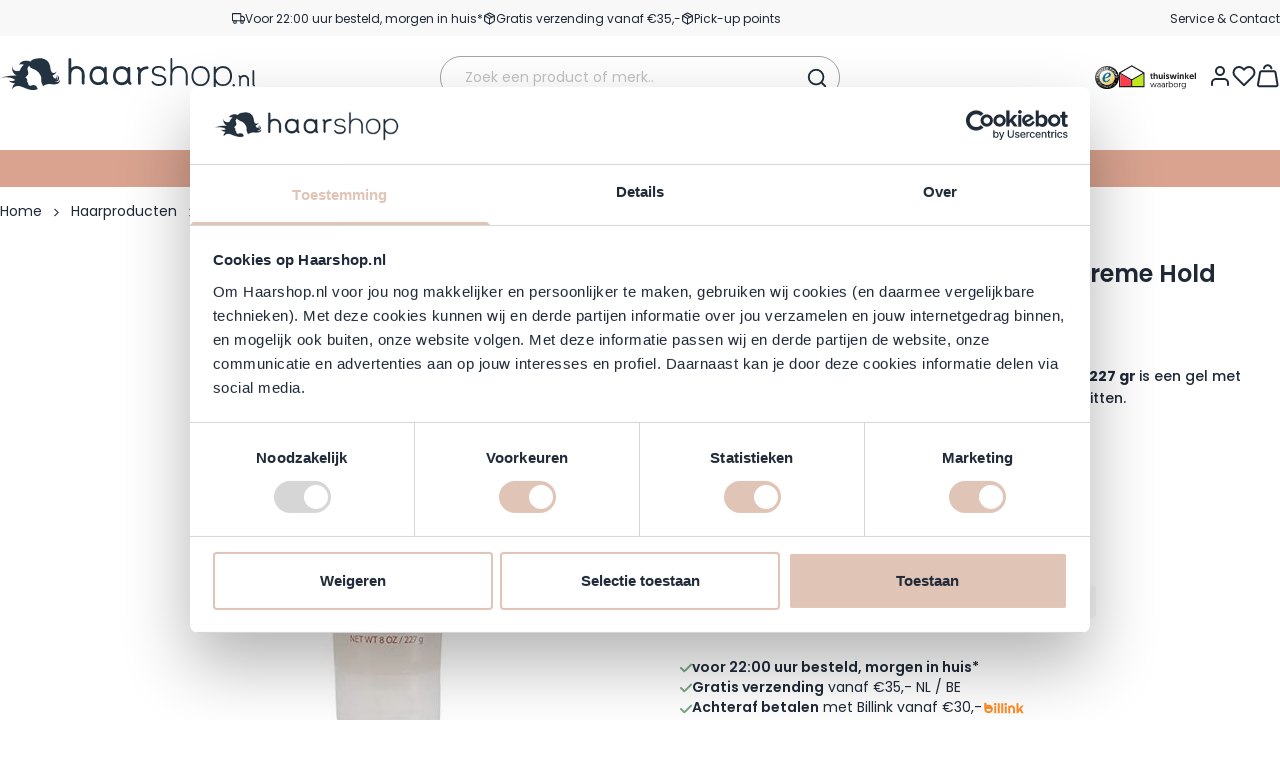

--- FILE ---
content_type: text/html; charset=UTF-8
request_url: https://www.haarshop.nl/cantu-sb-natural-extreme-hold-styling-glue-227-gr
body_size: 116157
content:
<!doctype html>
<html lang="nl">
<head prefix="og: http://ogp.me/ns# fb: http://ogp.me/ns/fb# product: http://ogp.me/ns/product#">
    <meta charset="utf-8"/>
<meta name="title" content="Cantu Shea Butter Natural Extreme Hold Styling Glue 227 gr - morgen in huis✓"/>
<meta name="description" content="Cantu  Shea Butter  Natural Extreme Hold Styling Glue  227 gr bestel je voordelig op Haarshop.nl ✓ Morgen in Huis ✓ Achteraf betalen ✓ GRATIS verzending vanaf €35,-"/>
<meta name="keywords" content="Cantu - Shea Butter - Natural Extreme Hold Styling Glue - 227 gr"/>
<meta name="robots" content="INDEX,FOLLOW"/>
<meta name="viewport" content="width=device-width, initial-scale=1"/>
<title>Cantu Shea Butter Natural Extreme Hold Styling Glue 227 gr - morgen in huis✓</title>
<link rel="stylesheet preload" type="text/css" as="style" media="all" href="https://www.haarshop.nl/static/version1762930852/frontend/BigBridge/theme-haarshop/nl_NL/css/styles.css">
<link rel="stylesheet preload" type="text/css" as="style" media="all" href="https://www.haarshop.nl/static/version1762930852/frontend/BigBridge/theme-haarshop/nl_NL/Jmango360_Onepage/js/smart-app-banner/smart-app-banner.min.css">
<link rel="preload" as="font" crossorigin="anonymous" href="https://www.haarshop.nl/static/version1762930852/frontend/BigBridge/theme-haarshop/nl_NL/fonts/poppins-latin-400-normal.woff2">
<link rel="preload" as="font" crossorigin="anonymous" href="https://www.haarshop.nl/static/version1762930852/frontend/BigBridge/theme-haarshop/nl_NL/fonts/poppins-latin-600-normal.woff2">
<link rel="preload" as="font" crossorigin="anonymous" href="https://www.haarshop.nl/static/version1762930852/frontend/BigBridge/theme-haarshop/nl_NL/fonts/pt-sans_regular.woff2">
<link rel="canonical" href="https://www.haarshop.nl/cantu-sb-natural-extreme-hold-styling-glue-227-gr">
<link rel="icon" type="image/x-icon" href="https://www.haarshop.nl/media/favicon/websites/1/Favicon_1.png">
<link rel="shortcut icon" type="image/x-icon" href="https://www.haarshop.nl/media/favicon/websites/1/Favicon_1.png">
<meta name="google-site-verification" content="p2aSTWWEt9fbnTfECwFF-w6Ov2oTz0jdXZAi6mP-6Sc">
<meta name="google-site-verification" content="kD0y6K7279wk6jqy5e2mFzJgNIwL33VSL5CbJsyUs6E">
<meta name="facebook-domain-verification" content="a0a6xnohq4miiikqhmqdx6rcmj7rob">
<meta name="google-site-verification" content="IhauHUEdyKiwU5iJosBnzr6m9bEYKbYnK9Nfajbo8Ro">
<script>window._AutofillCallbackHandler = window._AutofillCallbackHandler || function(){};</script>
<meta name="p:domain_verify" content="08d7fb99662fbde80a84badb3c0000fa">
<script async type="text/javascript" src="https://squeezely.tech/p?hqs=1&m=SQ-25651427"></script>

                <link rel="alternate" hreflang="nl" href="https://www.haarshop.nl/cantu-sb-natural-extreme-hold-styling-glue-227-gr"/>
    <link rel="alternate" hreflang="de" href="https://www.haarshop.de/cantu-sb-natural-extreme-hold-styling-glue-227-gr"/>
    <link rel="alternate" hreflang="en" href="https://www.haarshop.com/cantu-shea-butter-natural-extreme-hold-styling-glue-227-gr"/>
<link rel="icon" href="https://www.haarshop.nl/static/version1762930852/frontend/BigBridge/theme-haarshop/nl_NL/images/haarshop-favicon.svg" type="image/svg+xml">
<link rel="apple-touch-icon" href="https://www.haarshop.nl/static/version1762930852/frontend/BigBridge/theme-haarshop/nl_NL/images/haarshop-apple-touch-icon.png">
<script data-ommit="true" nonce="Nmt0ejlobzZyeWQxamZiZG0xNXRya3RtdHVuMjFyZWs=">var AEC = (function(){return {add: function(context, dataLayer){let element = context, qty = 1, variants = [], variant = [], variant_attribute_option = [], items = [];document.querySelectorAll('input[name=qty]:checked, [name=qty]').forEach(element => {qty = element.value;});qty = Math.abs(qty);if (isNaN(qty)){qty = 1;}if ('undefined' !== typeof jQuery){var form = jQuery(context).closest('form');if (form.length && typeof form.valid === 'function'){if (!form.valid()){return true;}}}if (!AEC.gtm()){if (element.dataset.click){AEC.Time.track(dataLayer, AEC.Const.TIMING_CATEGORY_ADD_TO_CART, element.dataset.name, element.dataset.category);(click => {new Function(click)();})(element.dataset.click);}return true;}if(element.dataset.configurable){document.querySelectorAll('[name^="super_attribute"]').forEach(attribute => {if (attribute.matches('select')){var name = attribute.getAttribute('name'), id = name.substring(name.indexOf('[') + 1, name.lastIndexOf(']'));if (attribute.selectedIndex){var option = attribute.options[attribute.selectedIndex];if (option){variants.push({id: id,option: option.label,text: option.text});}}}if (attribute.matches('input') && -1 != attribute.type.indexOf('radio')){if (attribute.parentNode.classList.contains('swatch-option-selected') || attribute.checked){Object.entries(AEC.SUPER).forEach(([key, super_attribute]) => {if (-1 != attribute.name.indexOf("super_attribute[" + super_attribute.id + "]")){let variant = {id: super_attribute.id,text:super_attribute.label,option: attribute.value};variants.push(variant);}});}}});/** * Colour Swatch support */if (!variants.length){Object.entries(AEC.SUPER).forEach(([key, attribute]) => {var swatch = document.querySelectorAll('div[attribute-code="' + attribute.code + '"], div[data-attribute-code="' + attribute.code + '"]');swatch.forEach(element => {let variant = {id: attribute.id,text:'',option: null};var select = element.querySelector('select');if (select){if (select.selectedIndex){var option = select.options[select.selectedIndex];if (option){variant.text = option.text;variant.option = option.value;}}}else {var span = element.querySelector('span.swatch-attribute-selected-option');if (span){variant.text = span.innerHTML;variant.option = span.parentNode.dataset.optionSelected;}}variants.push(variant);});});}if (!variants.length){AEC.EventDispatcher.trigger('ec.variants', variants);}var SUPER_SELECTED = [];for (var i = 0, l = variants.length; i < l; i++){for (var a = 0, b = AEC.SUPER.length; a < b; a++){if (AEC.SUPER[a].id == variants[i].id){var text = variants[i].text;if (AEC.useDefaultValues){AEC.SUPER[a].options.forEach(option => {if (parseInt(option.value_index) == parseInt(variants[i].option)){if (option.hasOwnProperty('admin_label')){text = option.admin_label;}else if (option.hasOwnProperty('store_label')){text = option.store_label;}}});}variant.push([AEC.SUPER[a].label,text].join(AEC.Const.VARIANT_DELIMITER_ATT));let tier_price = Number.parseFloat(element.dataset.price).toFixed(2);Object.entries(AEC.CONFIGURABLE_SIMPLES).forEach(([key, simple]) => {    if (simple.hasOwnProperty('configurations'))    {    Object.entries(simple.configurations).forEach(([key, configuration]) => {if (configuration.label === variants[i].option){let prices = [];Object.entries(simple.price_tier).forEach(([key, tier]) => {if (parseInt(qty) >= parseInt(tier.price_qty)){prices.push(Number.parseFloat(tier.price));}});if (prices.length){tier_price = prices.sort(function(a,b) { return a < b; }).pop();}}});    }});variant_attribute_option.push({attribute: variants[i].id,option: variants[i].option,price:tier_price});}}}if (!variant.length){if (element.dataset.click){AEC.Time.track(dataLayer, AEC.Const.TIMING_CATEGORY_ADD_TO_CART, element.dataset.name, element.dataset.category);(click => {new Function(click)();})(element.dataset.click);}return true;}}if (element.dataset.grouped){for (var u = 0, y = window.G.length; u < y; u++){let field = document.querySelector('[name="super_group[' + window.G[u].id + ']"]');if (field){(qty => {if (qty){let item = {'item_name': window.G[u].item_name,'item_id':     window.G[u].item_id,'price': window.G[u].price,'category': window.G[u].category,'item_brand':window.G[u].item_brand,'quantity': qty};Object.assign(item, item, AEC.GA4.transformCategories(element.dataset.category));items.push(item);}})(Math.abs(field.value));}}}else{let price = Number.parseFloat(element.dataset.price);if (element.dataset.hasOwnProperty('selection')){let selection = parseInt(element.dataset.selection);Object.entries(AEC.CONFIGURABLE_SIMPLES).forEach(([key, simple]) => {if (key == selection){if (simple.hasOwnProperty('price_tier')){Object.entries(simple.configurations).forEach(([key, configuration]) => {let prices = [];Object.entries(simple.price_tier).forEach(([key, tier]) => {if (parseInt(qty) >= parseInt(tier.price_qty)){prices.push(Number.parseFloat(tier.price));}});if (prices.length){price = prices.sort(function(a,b) { return a < b; }).pop();}});}}});}let item = {'item_name': element.dataset.name,'item_id':     1 === parseInt(element.dataset.useSimple) ? element.dataset.simpleId : element.dataset.id,'price': price,'item_brand':element.dataset.brand,'item_variant':variant.join(AEC.Const.VARIANT_DELIMITER),'variants':variants,'category':element.dataset.category,'quantity': qty,'currency':AEC.currencyCode,'google_business_vertical':element.dataset.googleBusinessVertical,'index': 0};if (1 === parseInt(element.dataset.useSimple)) {item['item_parent_id'] = element.dataset.id;}Object.assign(item, item, AEC.GA4.transformCategories(element.dataset.category));items.push(item);}let value_combined = 0;for (var i = 0, l = items.length; i < l; i++){value_combined += (Number.parseFloat(items[i].price) * Number.parseInt(items[i].quantity));(function(item){Object.entries(AEC.parseJSON(element.dataset.attributes)).forEach(([key, value]) => {item[key] = value;});let options = [];Object.entries(AEC.parseJSON(element.dataset.options)).forEach(([key, name]) => {let option = document.querySelector('[name="options[' + key + ']"]'), value = null;if (!option){option = document.querySelector('[name="options[' + key + '][]"]');}switch(true){case option instanceof HTMLInputElement: case option instanceof HTMLTextAreaElement: value = option.value;break;case option instanceof HTMLSelectElement: value = option.options[option.selectedIndex].text;break;}if (value){options.push({ name: name, value: value });}});if (options.length){item['options'] = options;}})(items[i]);}var data = {'event':'add_to_cart','eventLabel': element.dataset.name,'ecommerce': {'currency': AEC.currencyCode,'value':value_combined,'item_list_id': element.dataset.list,'item_list_name': element.dataset.list,'items': items,'options': variant_attribute_option},'currentStore': element.dataset.store};if (AEC.useDefaultValues){data['currentStore'] = AEC.storeName;}/** * Notify listeners */this.EventDispatcher.trigger('ec.add.data', data);/** * Track event */AEC.CookieConsent.queue(() => {AEC.Cookie.add(data).push(dataLayer);/** * Track time  */AEC.Time.track(dataLayer, AEC.Const.TIMING_CATEGORY_ADD_TO_CART, element.dataset.name, element.dataset.category);}).process();/** * Save backreference */if (AEC.localStorage){(function(items){for (var i = 0, l = items.length; i < l; i++){AEC.Storage.reference().set({id: items[i].item_id,category: items[i].category});}})(items);}if (AEC.facebook){if ("function" === typeof fbq){(function(product, items, fbq){var content_ids = [], price = 0;for (var i = 0, l = items.length; i < l; i++){content_ids.push(items[i].item_id);price += parseFloat(items[i].price);}(function(callback){if (AEC.Const.COOKIE_DIRECTIVE){AEC.CookieConsent.queue(callback).process();}else {callback.apply(window,[]);}})((function(product, content_ids, price){return function(){if ('undefined' === typeof variants){variants = [];}fbq('track', 'AddToCart', {content_name: product,content_ids: content_ids,content_type: !variants.length ? 'product' : 'product_group',value: price,currency: AEC.currencyCode}, { eventID: AEC.UUID.generate({ event: 'AddToCart'})});};})(product, content_ids, price));})(element.dataset.name, items, fbq);}}if (AEC.tiktok){if ('undefined' !== typeof ttq){(function(product, items, ttq){var contents = [], price = 0;for (var i = 0, l = items.length; i < l; i++){contents.push({content_id: items[i].item_id,content_name: items[i].item_name,quantity: items[i].quantity,brand:     items[i].item_brand,price: items[i].price});price += parseFloat(items[i].price);}(function(callback){if (AEC.Const.COOKIE_DIRECTIVE){AEC.CookieConsent.queue(callback).process();}else {callback.apply(window,[]);}})((function(product, content_ids, price){return function(){AEC.TikTok.event('AddToCart', {contents: contents,content_type:'product',value: price,currency: AEC.currencyCode,}, { event_id: AEC.UUID.generate({ event: 'AddToCart'})});};})(product, contents, price));})(element.dataset.name, items, ttq);}}if (element.dataset.click){(click => {new Function(click)();})(element.dataset.click);}return true;},addSwatch: function(context,dataLayer){var element = context;if (window.jQuery) {  jQuery(document).on('ajax:addToCart', function(){var attributes = [];Object.entries(AEC.parseJSON(element.dataset.swatch)).forEach(([key, value]) => {attributes.push(value);});var option = document.querySelector('.swatch-option.selected');if (!option){let form = jQuery(element).parents('form:first');if (form){let selected = [];Object.entries(attributes).forEach(([key, value]) => {let e = form.find('input[name="super_attribute[' + value.attribute_id + ']"]');if (e.length > 0){if (e.get(0).dataset.hasOwnProperty('label')){let a = e.get(0).dataset.label;let b = value.attribute_label;selected.push([b,a].join(AEC.Const.VARIANT_DELIMITER_ATT));}else if(e.get(0).dataset.hasOwnProperty('attrName')){let a = e.get(0).value;let b = value.attribute_label;selected.push([b,a].join(AEC.Const.VARIANT_DELIMITER_ATT));}}});variant = [selected].join(AEC.Const.VARIANT_DELIMITER);}}else {variant = [[attributes[0].attribute_label, option.getAttribute('aria-label')].join(AEC.Const.VARIANT_DELIMITER_ATT)].join(AEC.Const.VARIANT_DELIMITER);}let items = [];let item =  {'item_name': element.dataset.name,'item_id':     element.dataset.id,'price': element.dataset.price,'category': element.dataset.category,'item_brand':element.dataset.brand,'item_variant':variant,'item_list_name': element.dataset.list,'item_list_id': element.dataset.list,'quantity': 1,'index':element.dataset.position};Object.assign(item, item, AEC.GA4.transformCategories(element.dataset.category));/** * Track event */AEC.Cookie.add({'event': 'add_to_cart','currency':AEC.currencyCode,'eventLabel': element.dataset.name,'item_list_id': element.dataset.list,'item_list_name': element.dataset.list,'ecommerce': {'items': [item]},'currentStore': element.dataset.store}).push(dataLayer);/** * Track time  */AEC.Time.track(dataLayer, AEC.Const.TIMING_CATEGORY_ADD_TO_CART, element.dataset.name, element.dataset.category);});}return true;},click: function(context,dataLayer){var element = context;if (!AEC.gtm()){AEC.Time.track(dataLayer, AEC.Const.TIMING_CATEGORY_PRODUCT_CLICK, element.dataset.name, element.dataset.category);return true;}var item = {'item_name': element.dataset.name,'item_id': element.dataset.id,'price': element.dataset.price,'item_brand':element.dataset.brand,'quantity': element.dataset.quantity,'index':element.dataset.position,'category':element.dataset.category,'currency':AEC.currencyCode};Object.entries(AEC.parseJSON(element.dataset.attributes)).forEach(([key, value]) => {item[key] = value;});Object.assign(item, item, AEC.GA4.augmentCategories(item));var data = {'event': 'select_item','eventLabel': element.dataset.name,'item_list_id': element.dataset.list, 'item_list_name': element.dataset.list,'ecommerce': {'items': [item]},         'currentStore': element.dataset.store};/** * Push data */AEC.CookieConsent.queue(() => {AEC.Cookie.click(data).push(dataLayer);}).process();/** * Track time  */AEC.Time.track(dataLayer, AEC.Const.TIMING_CATEGORY_PRODUCT_CLICK, element.dataset.name, element.dataset.category);if (element.dataset.click){(click => {new Function(click)();})(element.dataset.click);}return true;},remove: function(context, dataLayer){var element = context;if (!AEC.gtm()){AEC.Time.track(dataLayer, AEC.Const.TIMING_CATEGORY_REMOVE_FROM_CART, element.dataset.name, element.dataset.category);}var item = {'item_name': element.dataset.name,'item_id': element.dataset.id,'price': parseFloat(element.dataset.price),'category': element.dataset.category,'item_brand':element.dataset.brand,'quantity': element.dataset.quantity,'currency': AEC.currencyCode};Object.entries(AEC.parseJSON(element.dataset.attributes)).forEach(([key, value]) => {item[key] = value;});Object.assign(item, item, AEC.GA4.augmentCategories(item));var data = {'event': 'remove_from_cart','eventLabel': element.dataset.name,'ecommerce': {'item_list_id':  element.dataset.list,'item_list_name':  element.dataset.list,'items': [item]}};AEC.EventDispatcher.trigger('ec.remove.data', data);let executor = params =>{let form = document.createElement("form");form.setAttribute('method', 'post');form.setAttribute('action', params.action);let formKey = jQuery.cookie('form_key');if (formKey){params.data['form_key'] = formKey;}Object.entries(params.data).forEach(([name, value]) => {let input = document.createElement('input');input.setAttribute('type', 'text');input.setAttribute('name',  name);input.setAttribute('value', value);form.append(input);});document.querySelector("body").appendChild(form);form.submit();};if (AEC.Message.confirm){require(['Magento_Ui/js/modal/confirm'], function(confirmation) {    confirmation(    {        title: AEC.Message.confirmRemoveTitle,        content: AEC.Message.confirmRemove,        actions:         {            confirm: function()            {            /** * Track event */AEC.Cookie.remove(data).push(dataLayer);/** * Track time  */AEC.Time.track(dataLayer, AEC.Const.TIMING_CATEGORY_REMOVE_FROM_CART, element.dataset.name);/** * Execute standard data-post */executor(AEC.parseJSON(element.dataset.postAction));            },            cancel: function()            {            return false;            },            always: function()            {            return false;            }        }    });});}else {/** * Track event */AEC.Cookie.remove(data).push(dataLayer);/** * Track time  */AEC.Time.track(dataLayer, AEC.Const.TIMING_CATEGORY_REMOVE_FROM_CART, element.dataset.name);executor(AEC.parseJSON(element.dataset.postAction));}return false;},wishlist: function(context, dataLayer){var element = context;if (!AEC.gtm()){/** * Track time  */AEC.Time.track(dataLayer, AEC.Const.TIMING_CATEGORY_PRODUCT_WISHLIST, element.dataset.name,'Wishlist');return true;}let attributes = JSON.parse(element.dataset.eventAttributes);/** * Track event */AEC.Cookie.wishlist({event: element.dataset.event,eventLabel: element.dataset.eventLabel,ecommerce: {items: attributes.items}}).push(dataLayer);return true;},wishlistRemove: function(context, dataLayer){var element = context;if (!AEC.gtm()){/** * Track time  */AEC.Time.track(dataLayer, AEC.Const.TIMING_CATEGORY_PRODUCT_WISHLIST, element.dataset.name,'Wishlist');return true;}let attributes = JSON.parse(element.dataset.eventAttributes);/** * Track event */AEC.Cookie.wishlistRemove({event: element.dataset.event,eventLabel: element.dataset.eventLabel,ecommerce: {items: attributes.items}}).push(dataLayer);return true;},compare: function(context, dataLayer){var element = context;if (!AEC.gtm()){/** * Track time  */AEC.Time.track(dataLayer, AEC.Const.TIMING_CATEGORY_PRODUCT_COMPARE, element.dataset.name,'Compare');return true;}let attributes = JSON.parse(element.dataset.eventAttributes);AEC.Cookie.compare({event: element.dataset.event,eventLabel: element.dataset.eventLabel,ecommerce: {items: attributes.items}}).push(dataLayer);return true;},Bind: (function(){return {apply: function(parameters){/** * Merge persistent storage */AEC.Persist.merge();/** * Push private data */AEC.Cookie.pushPrivate();document.addEventListener('DOMContentLoaded',() => {document.body.addEventListener('catalogCategoryAddToCartRedirect', () => {dataLayer.push({event: AEC.Const.CATALOG_CATEGORY_ADD_TO_CART_REDIRECT_EVENT});});});if (parameters){if (parameters.performance){if (window.performance){window.onload = function(){setTimeout(function(){    var time = performance.timing.loadEventEnd - performance.timing.responseEnd;        var timePayload =     {    'event':'performance',    'performance':    {    'timingCategory':'Load times',    'timingVar':'load',    'timingValue': (time % 60000)    }    };        switch(window.google_tag_params.ecomm_pagetype)    {    case 'home':        timePayload.performance.timingLabel = 'Home';        AEC.CookieConsent.queue(() =>             {            dataLayer.push(timePayload);            }).process();        break;    case 'product':        timePayload.performance.timingLabel = 'Product';        AEC.CookieConsent.queue(() =>             {            dataLayer.push(timePayload);            }).process();        break;        case 'category':        timePayload.performance.timingLabel = 'Category';        AEC.CookieConsent.queue(() =>             {            dataLayer.push(timePayload);            }).process();        break;    }    }, 0);};}}}return this;}};})(),Time: (function(){var T = {event: 'trackTime',timingCategory:'',timingVar:'',timingValue:-1,timingLabel:''};var time = new Date().getTime();return {track: function(dataLayer, category, variable, label){T.timingValue = (new Date().getTime()) - time;if (category){T.timingCategory = category;}if (variable){T.timingVar = variable;}if (label){T.timingLabel = label;}dataLayer.push(T);},trackContinue: function(dataLayer, category, variable, label){this.track(dataLayer, category, variable, label);time = new Date().getTime();}};})(),Persist:(function(){var DATA_KEY = 'persist'; var proto = 'undefined' != typeof Storage ? {push: function(key, entity){/** * Get data */var data = this.data();/** * Push data */data[key] = entity;/** * Save to local storage */localStorage.setItem(DATA_KEY, JSON.stringify(data));return this;},data: function(){var data = localStorage.getItem(DATA_KEY);if (null !== data){return JSON.parse(data);}return {};},merge: function(){var data = this.data();var push = {persist: {}};for (var i in data){push.persist[i] = data[i];}dataLayer.push(push);return this;},clear: function(){/** * Reset private local storage */localStorage.setItem(DATA_KEY,JSON.stringify({}));return this;}} : {push: function(){}, merge: function(){},clear: function(){}};/** * Constants */proto.CONST_KEY_PROMOTION = 'persist_promotion';return proto;})(),Checkout: (function(){return {init: false,data: {},tracked: {},getData: function(){return this.data;},getPayload: function(){if (this.data && this.data.hasOwnProperty('payload')){return this.data.payload;}return {error: 'Missing checkout payload data'};},step: function(previous, current, currentCode){if (!this.init){return this.fail('Step tracking requires a checkout page.');}if (this.data && this.data.hasOwnProperty('ecommerce')){this.data.ecommerce['step'] = ++current;/** * Notify listeners */AEC.EventDispatcher.trigger('ec.checkout.step.data', this.data);/** * Track checkout step */AEC.Cookie.checkout(this.data).push(dataLayer);}return this;},stepOption: function(step, option){if (!option){return this;}if (!this.init){return this.fail('Step option tracking requires a checkout page.');}if (!option.toString().length){return this;}var data = {    'event': 'checkoutOption',    'ecommerce':     {    'checkout_option':     {    'actionField':     {    'step': step,    'option': option    }    }    }        };/** * Notify listeners */AEC.EventDispatcher.trigger('ec.checkout.step.option.data', data);/** * Track checkout option */AEC.CookieConsent.queue(() => {AEC.Cookie.checkoutOption(data).push(dataLayer);}).process();return this;},fail: function(message){console.log(message);return this;}};})(),Cookie: (function(){return {data: null,privateData: null,reset: function(){if (AEC.reset){dataLayer.push({ ecommerce: null });}return dataLayer;},push: function(dataLayer, consent){consent = typeof consent !== 'undefined' ? consent : true;if (this.data){this.reset().push(this.data);/** * Reset data to prevent further push */this.data = null;}return this;},pushPrivate: function(){var data = this.getPrivateData();if (data){dataLayer.push({privateData: data});}return this;},augment: function(products){/** * Parse data & apply local reference */var reference = AEC.Storage.reference().get();if (reference){for (var i = 0, l = products.length; i < l; i++){for (var a = 0, b = reference.length; a < b; a++){if (products[i].item_id.toString().toLowerCase() === reference[a].id.toString().toLowerCase()){products[i].category = reference[a].category;}}}}products.forEach(product => {if (product.hasOwnProperty('category')){let categories = product.category.split(/\//);if (categories.length){let index = 2;categories.forEach(category => {product['item_category' + index] = category;});}}});return products;},click: function(data){AEC.EventDispatcher.trigger('ec.cookie.click.data', data);this.data = data;return this;},add: function(data){AEC.EventDispatcher.trigger('ec.cookie.add.data', data);this.data = data;return this;},remove: function(data){AEC.EventDispatcher.trigger('ec.cookie.remove.item.data', data);this.data = data;if (AEC.localStorage){this.data.ecommerce.items = this.augment(this.data.ecommerce.items);}return this;},compare: function(data){AEC.EventDispatcher.trigger('ec.cookie.compare.data', data);this.data = data;return this;},wishlist: function(data){AEC.EventDispatcher.trigger('ec.cookie.wishlist.data', data);this.data = data;return this;},wishlistRemove: function(data){AEC.EventDispatcher.trigger('ec.cookie.wishlist.remove.data', data);this.data = data;return this;},update: function(data){AEC.EventDispatcher.trigger('ec.cookie.update.item.data', data);this.data = data;return this;},visitor: function(data){AEC.EventDispatcher.trigger('ec.cookie.visitor.data', data);this.data = (function(data, privateData){if (privateData){if (privateData.hasOwnProperty('visitor')){data.visitorId    = privateData.visitor.visitorId;data.visitorLoginState = privateData.visitor.visitorLoginState;}}return data;})(data, AEC.Cookie.getPrivateData());return this;},detail: function(data){AEC.EventDispatcher.trigger('ec.cookie.detail.data', data);this.data = data;return this;},purchase: function(data){AEC.EventDispatcher.trigger('ec.cookie.purchase.data', data);this.data = data;if (AEC.localStorage){this.data.ecommerce.purchase.items = this.augment(this.data.ecommerce.purchase.items);}return this;},impressions: function(data){AEC.EventDispatcher.trigger('ec.cookie.impression.data', data);this.data = data;return this;},checkout: function(data){AEC.EventDispatcher.trigger('ec.cookie.checkout.step.data', data);this.data = data;if (AEC.localStorage){this.data.ecommerce.items = this.augment(this.data.ecommerce.items);}return this;},checkoutOption: function(data){AEC.EventDispatcher.trigger('ec.cookie.checkout.step.option.data', data);this.data = data;return this;},promotion: function(data){AEC.EventDispatcher.trigger('ec.cookie.promotion.data', data);this.data = data;return this;},promotionClick: function(data, element){AEC.EventDispatcher.trigger('ec.cookie.promotion.click', data,    {element: element   });this.data = data;return this;},remarketing: function(data){AEC.EventDispatcher.trigger('ec.cookie.remarketing.data', data);this.data = data;return this;},getPrivateData: function(){if (!this.privateData){var cookie = this.get('privateData');if (cookie){this.privateData = this.parse(cookie);}}return this.privateData;},set: function(name, value, days){if (!days){days = 30;} let date = new Date();                        date.setTime(date.getTime() + (days * 24 * 60 * 60 * 1000));                    document.cookie = name + "=" + value + "; expires=" + date.toGMTString() + "; path=/";                return this;},get: function(name){var start = document.cookie.indexOf(name + "="), len = start + name.length + 1;if ((!start) && (name != document.cookie.substring(0, name.length))) {    return null;}if (start == -1) {return null;}var end = document.cookie.indexOf(String.fromCharCode(59), len);if (end == -1) {end = document.cookie.length;}return decodeURIComponent(document.cookie.substring(len, end));},unset: function(name) {                   document.cookie = name + "=" + "; path=/; expires=" + (new Date(0)).toUTCString();                                return this;            },parse: function(json){var json = decodeURIComponent(json.replace(/\+/g, ' '));                return JSON.parse(json);}};})(),CookieConsent: (function(){return {scripts: [],chain: {},endpoints:{},cookies: {},consent: [],nonce: {},widget: {display: false,color: 'rgba(0,0,0,1)',colorEnd: 'rgba(0,0,0,1)'},queue: function(callback, event){event = typeof event !== 'undefined' ? event : AEC.Const.COOKIE_DIRECTIVE_CONSENT_GRANTED_EVENT;if (!this.chain.hasOwnProperty(event)){this.chain[event] = [];}switch(AEC.Const.COOKIE_DIRECTIVE_ENGINE){case 4:callback = (callback => {return function(){/** * Chnage to dispatch event only when Onetrust is loaded */if (false){if ('undefined' !== typeof OneTrust){OneTrust.OnConsentChanged(() => {callback.apply(this);});if (window.OnetrustActiveGroups){let groups = window.OptanonActiveGroups.split(',').filter(String);if (groups.includes('C0001','C0002','C0003','C0004','C0005')){callback.apply(this);}}}}else {callback.apply(this);}}})(callback);break;}this.chain[event].push(callback);return this;},dispatch: function(consent){/** * Essential cookies */AEC.Const.COOKIE_DIRECTIVE_CONSENT_GRANTED = true;/** * Push consent to dataLayer */dataLayer.push(consent);return this.process(consent.event);},process: function(event){event = typeof event !== 'undefined' ? event : AEC.Const.COOKIE_DIRECTIVE_CONSENT_GRANTED_EVENT;if (this.getConsent(event)){this.dequeue(event);}else if (AEC.Const.COOKIE_DIRECTIVE_OVERRIDE_DECLINE){this.dequeue(event);}else {if (4 === AEC.Const.COOKIE_DIRECTIVE_ENGINE){/** * Chnage to dispatch event only when Onetrust is loaded */if (false){(event => {window.addEventListener('onetrust_loaded', e => {if (this.getConsent(event)){this.dequeue(event);}});})(event);}else {this.dequeue(event);}}}return this;},dequeue: function(event){if (this.chain.hasOwnProperty(event)){try {let response;this.chain[event].forEach(fn => {response = fn.apply(this,[]);});}catch (e){console.debug(e);}this.chain[event] = [];}return this;},getConsent: function(event){switch(AEC.Const.COOKIE_DIRECTIVE_ENGINE){case 0:if (!AEC.Const.COOKIE_DIRECTIVE){return true;}break;case 1: if (1 == AEC.Cookie.get(event)){return true;}if (this.consent.includes(event)){return true;}break;case 4:if (window.OnetrustActiveGroups){let groups = window.OptanonActiveGroups.split(',').filter(String);if (groups.includes('C0001','C0002','C0003','C0004','C0005')){return true;}}break;default: return true;}return false;},acceptGoogleConsent: function(segments){if ('function' === typeof gtag){const consentMode = true === AEC.Const.COOKIE_DIRECTIVE_SEGMENT_MODE ? {ad_storage: -1 !== segments.indexOf('cookieConsentMarketingGranted')? 'granted' : 'denied',security_storage:-1 !== segments.indexOf('cookieConsentGranted')? 'granted' : 'denied',functionality_storage:-1 !== segments.indexOf('cookieConsentGranted')   ? 'granted' : 'denied',personalization_storage:-1 !== segments.indexOf('cookieConsentPreferencesGranted') ? 'granted' : 'denied',analytics_storage:-1 !== segments.indexOf('cookieConsentAnalyticsGranted')? 'granted' : 'denied',ad_user_data:    -1 !== segments.indexOf('cookieConsentUserdata')? 'granted' : 'denied',ad_personalization:    -1 !== segments.indexOf('cookieConsentPersonalization')? 'granted' : 'denied'} : {ad_storage: 'granted',security_storage:'granted',functionality_storage:'granted',personalization_storage:'granted',analytics_storage:'granted',ad_user_data:'granted',ad_personalization:'granted'};/** * Update consent */gtag('consent','update',consentMode);/** * Update localStorage */        localStorage.setItem('consentMode', JSON.stringify(consentMode));                /**         * Dispatch custom event         */        window.dispatchEvent(new CustomEvent("consent_accept", { detail: { consentMode: consentMode, segments: segments } }));}return this;},acceptConsent: function(event){return this.dispatch({ event:event });},declineConsent: function(event){return this.dispatch({ event:event });},declineGoogleConsent: function(){if ('function' === typeof gtag){const consentMode = {ad_storage: 'denied',security_storage:'denied',functionality_storage:'denied',personalization_storage:'denied',analytics_storage:'denied',ad_user_data:'denied',ad_personalization:'denied'};/** * Update consent */gtag('consent','update',consentMode);/** * Update localStorage */        localStorage.setItem('consentMode', JSON.stringify(consentMode));        /**         * Dispatch custom event         */        window.dispatchEvent(new CustomEvent("consent_decline",{ detail: { consentMode: consentMode } }));}return this;},setEndpoints: function(endpoints){this.endpoints = endpoints;return this;},getConsentDialog: function(dataLayer){var endpoints = this.endpoints;if (1 == AEC.Cookie.get(AEC.Const.COOKIE_DIRECTIVE_CONSENT_DECLINE_EVENT)){AEC.CookieConsent.declineGoogleConsent([AEC.Const.COOKIE_DIRECTIVE_CONSENT_DECLINE_EVEN]).getWidget();return true;}if (1 != AEC.Cookie.get(AEC.Const.COOKIE_DIRECTIVE_CONSENT_GRANTED_EVENT)){this.renderConsentDialog(dataLayer);}else {if (AEC.Const.COOKIE_DIRECTIVE_SEGMENT_MODE){(segments => {let grant = [];for (var i = 0, l = segments.length; i < l;i++){if (1 == AEC.Cookie.get(segments[i])){grant.push(segments[i]);}}AEC.CookieConsent.acceptGoogleConsent(grant).getWidget();grant.forEach(segment => {AEC.CookieConsent.acceptConsent(segment);});})(AEC.Const.COOKIE_DIRECTIVE_SEGMENT_MODE_EVENTS);}else {AEC.CookieConsent.acceptConsent(AEC.Const.COOKIE_DIRECTIVE_CONSENT_GRANTED_EVENT).getWidget();window.dispatchEvent(new CustomEvent("consent_accept", { detail: { consentMode: null, segments: [AEC.Const.COOKIE_DIRECTIVE_CONSENT_GRANTED_EVENT] } }));}}},closeConsentDialog: function(directive){directive.remove();this.getWidget();return this;},renderConsentDialog: function(dataLayer){let template = document.querySelector('template[data-consent]');(endpoints => {var directive = (body => {body.insertAdjacentHTML('beforeend', template.innerHTML);return body.lastElementChild;})(document.body);let uuid = AEC.Cookie.get('cookieUuid');if (uuid){directive.querySelector('[data-consent-uuid').innerHTML = uuid;}let check_default = Number(directive.dataset.check);directive.querySelectorAll('input[type=checkbox][data-consent]').forEach(checkbox => {checkbox.checked = AEC.CookieConsent.getConsent(checkbox.dataset.consent) ? true : (!uuid && check_default ? true : false);});directive.querySelector('[data-consent-uuid-wrapper]').style.display = uuid ? 'block' : 'none';(directive => {let listener = event => {if (event.key === 'Escape')         {        AEC.CookieConsent.closeConsentDialog(directive).acquireProxyCookies();        }};document.addEventListener('keydown', event => {listener(event);document.removeEventListener('keydown', listener);});})(directive);directive.querySelectorAll('a.customize').forEach(element => {let customize = directive.querySelector('.ec-gtm-cookie-directive-customize');element.addEventListener('click', event => {if ('block' === customize.style.display){directive.querySelector('a.action.accept').style.display = 'none';customize.style.display = 'none';}else {directive.querySelector('a.action.accept').style.display = 'block';customize.style.display = 'block';}event.target.innerHTML = 'block' === customize.style.display ? event.target.dataset.hide : event.target.dataset.show;});});directive.querySelectorAll('a.ec-gtm-cookie-directive-note-toggle').forEach(element => {element.addEventListener('click', event => {if ('block' === event.target.nextElementSibling.style.display){event.target.nextElementSibling.style.display = 'none';}else {directive.querySelectorAll('.ec-gtm-cookie-directive-note').forEach(note => {note.previousElementSibling.innerHTML = note.previousElementSibling.dataset.show;note.style.display = 'none';});event.target.nextElementSibling.style.display = 'block';}event.target.innerHTML = 'block' === event.target.nextElementSibling.style.display ? event.target.dataset.hide : event.target.dataset.show;});});directive.querySelectorAll('a.accept').forEach(element => {element.addEventListener('click', event => {event.target.text = event.target.dataset.confirm;var grant = [...directive.querySelectorAll('[name="cookie[]"]:checked')].map(element => { return element.value });grant.unshift('cookieConsentGranted');AEC.CookieConsent.acceptGoogleConsent(grant);AEC.Request.post(endpoints.cookie, { cookie: grant }, response => {Object.keys(response).forEach(event => {AEC.CookieConsent.acceptConsent(event);});AEC.CookieConsent.closeConsentDialog(directive).acquireProxyCookies();});});});directive.querySelectorAll('a.accept-all').forEach(element => {element.addEventListener('click', event => {event.target.text = event.target.dataset.confirm;[...directive.querySelectorAll('[name="cookie[]"]')].forEach(element => {element.checked = true;});var grant = [...directive.querySelectorAll('[name="cookie[]"]:checked')].map(element => { return element.value });grant.unshift('cookieConsentGranted');AEC.CookieConsent.acceptGoogleConsent(grant);AEC.Request.post(endpoints.cookie, { cookie: grant }, response => {Object.keys(response).forEach(event => {AEC.CookieConsent.acceptConsent(event);});AEC.CookieConsent.closeConsentDialog(directive).acquireProxyCookies();});});});directive.querySelectorAll('a.decline').forEach(element => {element.addEventListener('click', event => {[...directive.querySelectorAll('[name="cookie[]"]')].forEach(element => {element.checked = false;});AEC.CookieConsent.declineGoogleConsent();AEC.Request.post(endpoints.cookie, { decline: true }, response => {Object.keys(response).forEach(event => {AEC.CookieConsent.declineConsent(event);});AEC.CookieConsent.closeConsentDialog(directive).acquireProxyCookies();});});});directive.querySelectorAll('a.close').forEach(element => {element.style.display = AEC.Const.COOKIE_DIRECTIVE_CONSENT_GRANTED ? 'block' : 'none';element.addEventListener('click', event => {AEC.CookieConsent.closeConsentDialog(directive).acquireProxyCookies();});});})(this.endpoints);return this;},acquireProxyCookies: function(){const acquire = localStorage.getItem("acquire");if (!acquire){(context => {setTimeout(() => {let cookies = Object.fromEntries(document.cookie.split('; ').map(c => c.split('=')));Object.entries(cookies).forEach(([name, value]) => {if (!context.cookies.hasOwnProperty(name)){context.cookies[name] = true;}});AEC.Request.post(context.endpoints.cookieConsent, { cookies: context.cookies }, response => {return true;});},1000);})(this);localStorage.setItem("acquire", true);}return this;},setProxy: function(){(context =>{new MutationObserver((mutations) => {mutations.forEach((mutation) => {[...mutation.addedNodes].forEach(node => {if (node.nodeType !== 1) {return;}if (node.matches('script') && node.dataset && node.dataset.hasOwnProperty('consent')) {context.scripts.push({script:  node,parent:  node.parentNode ? node.parentNode : document.head,segment: node.dataset.consent});[...node.attributes].forEach((attr) => {if (attr.name.startsWith('defer')) {node.removeAttribute(attr.name);}});node.remove();}});});}).observe(document.documentElement, { childList: true, subtree: true });})(this);    return this;},setReflect: function(fn, strategy){Reflect.setPrototypeOf(document, new Proxy(Reflect.getPrototypeOf(document), {set(target, key, value, thisArg) {if (key === 'cookie') {let cookie = value.split('=')[0];window.dispatchEvent(new CustomEvent("captured_cookie",{ detail: { cookie: { name: cookie, value: value } }}));}return Reflect.set(...arguments)}}));if (1 == strategy){const originalSetAttribute = HTMLScriptElement.prototype.setAttribute;Object.defineProperties(HTMLScriptElement.prototype,{src: {set: function(value) {if (!AEC.CookieConsent.getConsent(AEC.Const.COOKIE_DIRECTIVE_CONSENT_GRANTED_EVENT) && !this.dataset.hasOwnProperty('materialize') && -1 === value.indexOf(BASE_URL)){this.setAttribute('type',   'text/template');this.setAttribute('data-consent', AEC.Const.COOKIE_DIRECTIVE_CONSENT_GRANTED_EVENT);}this.setAttribute('src', value);},get: function() {return this.getAttribute('src');}},setAttribute: {value: function(name, value) {if (name === 'src') {if (!AEC.CookieConsent.getConsent(AEC.Const.COOKIE_DIRECTIVE_CONSENT_GRANTED_EVENT) && !this.dataset.hasOwnProperty('materialize') && -1 === value.indexOf(BASE_URL)){this.setAttribute('type',   'text/template');this.setAttribute('data-consent', AEC.Const.COOKIE_DIRECTIVE_CONSENT_GRANTED_EVENT);}}return originalSetAttribute.call(this, name, value);},writable: true,configurable: true}});}window.addEventListener('captured_cookie', event => {this.cookies[event.detail.cookie.name] = event.detail.cookie.value;});fn.apply(this,[this]);},setAsses: function(asses){asses = asses || [];if (asses.length){setTimeout(() => {let cookies = Object.fromEntries(document.cookie.split('; ').map(c => c.split('=')));let result = [];Object.entries(cookies).forEach(([name, value]) => {if(!asses.includes(name)){result.push(name);}});let debug = document.createElement('div');Object.assign(debug.style, {position: 'fixed',width: '85%',maxWidth: '600px',bottom: '30px',left: '20px',padding: '20px',borderRadius: '2px',color: 'rgba(0,0,0,1)',background: 'rgba(255, 198, 75, 0.95)',dropShadow: '0px 0px 2px',zIndex: 9999});if (result.length){result.unshift('');result.unshift('We have identified the following cookies that might be set prior to consent.');}else {result.push('No NON-ESSENTIAL cookies found.');}result.push('');result.push('<small>Once done, remember to disable Test mode in Stores -> Configuration -> Anowave -> Cookie Consent Mode V2 -> Test Mode OR delete <strong>asses</strong> cookie manually.</small>');debug.innerHTML = result.join('<br />');document.body.appendChild(debug);},1000);}return this;},pickup: function(event){document.querySelectorAll('script[data-consent]').forEach(script => {let segment = script.dataset.consent;if (-1 != event.detail.segments.indexOf(segment)){delete script.dataset.consent;this.materialize(script, this.nonce, event.detail.segments);}});this.scripts.forEach(script => {if (-1 != event.detail.segments.indexOf(script.segment)){this.materialize(script.script, this.nonce, event.detail.segments);}});return this;},materialize: function(script, nonce, segments){let tag = document.createElement('script');tag.type = "text/javascript";tag.innerHTML = script.innerHTML;tag.dataset.materialize = true;if (script.getAttribute('src')){tag.src = script.src;}tag.setAttribute('nonce', nonce);if (script.parentNode){script.parentNode.appendChild(tag);script.parentNode.removeChild(script);}else {document.body.appendChild(tag);}},setNonce: function(nonce){this.nonce = nonce;return this;},setWidget: function(config){config = config || {};this.setAsses(config.asses).setProxy().setNonce(config.nonce).setEndpoints(config.endpoints);    (context =>     {    let block = {};        window.addEventListener('consent_accept', event =>     {context.consent = event.detail.segments;    context.pickup(event);new MutationObserver((mutations) => {mutations.forEach((mutation) => {[...mutation.addedNodes].forEach(node => {if (node.nodeType !== 1) {return;}if (node.matches('script') && -1 != node.type.indexOf('text/template')) {                        let segment = node.dataset.consent;if (-1 != event.detail.segments.indexOf(segment)){delete node.dataset.consent;context.materialize(node, this.nonce. event.detail.segments);}}});});}).observe(document.documentElement, { childList: true, subtree: true });    });    })(this);    this.widget = {...this.widget, ...config.options };return this;},getWidget: function(){if (this.widget.display){let svg = (node => {return (text => {let styles = {position: 'fixed', bottom: '10px', left: '10px','z-index': '9999', cursor: 'pointer' };let style = Object.entries(styles).map(([key, value]) => {return [key,value].join(':');});let svg = node('svg', { id: 'consentWidget', width:52, height: 50, style: style.join(';') });let gradient = node('linearGradient', { id: 'gradient', gradientTransform: 'rotate(90)'});let filter = node('filter', { id: 'shadow' });[node('feDropShadow', { dx: '0',   dy: '0',  stdDeviation: '0.7','flood-opacity': 0.5 }),].forEach(element => {filter.appendChild(element);});            let count = parseInt(text);[node('stop', { offset: '0%',   'stop-color': this.widget.color }),node('stop', { offset: '100%', 'stop-color': this.widget.colorEnd })].forEach(element => {gradient.appendChild(element);});if (0){svg.appendChild(filter);}svg.appendChild(gradient);let transform = 'scale(1.5 1.5) translate(0 10)';[node('path', { id: 'a', d: 'M22.6004 0H7.40039C3.50039 0 0.400391 3.1 0.400391 7C0.400391 10.9 3.50039 14 7.40039 14H22.6004C26.5004 14 29.6004 10.9 29.6004 7C29.6004 3.1 26.4004 0 22.6004 0ZM1.60039 7C1.60039 3.8 4.20039 1.2 7.40039 1.2H17.3004L14.2004 12.8H7.40039C4.20039 12.8 1.60039 10.2 1.60039 7Z', filter: 'url(#shadow)', fill: 'url(#gradient)', transform: transform }),node('path', { id: 'b', d: 'M24.6012 4.0001C24.8012 4.2001 24.8012 4.6001 24.6012 4.8001L22.5012 7.0001L24.7012 9.2001C24.9012 9.4001 24.9012 9.8001 24.7012 10.0001C24.5012 10.2001 24.1012 10.2001 23.9012 10.0001L21.7012 7.8001L19.5012 10.0001C19.3012 10.2001 18.9012 10.2001 18.7012 10.0001C18.5012 9.8001 18.5012 9.4001 18.7012 9.2001L20.8012 7.0001L18.6012 4.8001C18.4012 4.6001 18.4012 4.2001 18.6012 4.0001C18.8012 3.8001 19.2012 3.8001 19.4012 4.0001L21.6012 6.2001L23.8012 4.0001C24.0012 3.8001 24.4012 3.8001 24.6012 4.0001Z',  fill: 'rgba(255,255,255,1)', transform: transform }),node('path', { id: 'c', d: 'M12.7 4.1002C12.9 4.3002 13 4.7002 12.8 4.9002L8.6 9.8002C8.5 9.9002 8.4 10.0002 8.3 10.0002C8.1 10.1002 7.8 10.1002 7.6 9.9002L5.4 7.7002C5.2 7.5002 5.2 7.1002 5.4 6.9002C5.6 6.7002 6 6.7002 6.2 6.9002L8 8.6002L11.8 4.1002C12 3.9002 12.4 3.9002 12.7 4.1002Z', fill: 'url(#gradient)', transform: transform })].forEach(element => {svg.appendChild(element);});let loader = node('circle', { id: 'd', cx: 13, cy:25.5, r: 6, fill:'transparent', stroke:'url(#gradient)', 'stroke-width':2, 'stroke-dasharray':'60 40', 'stroke-dashoffset': 40, filter: 'url(#shadow)', style: 'display:none'  });[node('animateTransform', { attributeName: "transform",        attributeType:"XML",        type:"rotate",        dur:"1s",        from:"0 13 25.5",        to:"360 13 25.5",        repeatCount:"indefinite" })].forEach(element => {loader.appendChild(element);});svg.appendChild(loader);return svg;});})((n, v) => {  n = document.createElementNS("http://www.w3.org/2000/svg", n);    for (var p in v)   {  n.setAttributeNS(null, p, v[p]);  }    return n;});let widget = svg();/** * Remove widget */this.deleteWidget();/** * Add widget */document.body.appendChild(widget);/** * Render widget */document.body.querySelectorAll('[id=consentWidget]').forEach(element => {element.addEventListener('click', event => {AEC.CookieConsent.renderConsentDialog(dataLayer);});});return widget;}return null;},deleteWidget: function(){document.body.querySelectorAll('[id=consentWidget]').forEach(element => {element.parentNode.removeChild(element);});return this;},loader: (function(){return {show: function(){document.querySelectorAll('[id=c]').forEach(e => { e.style.display = 'none' });document.querySelectorAll('[id=d]').forEach(e => { e.style.display = 'block' });},hide: function(){document.querySelectorAll('[id=c]').forEach(e => { e.style.display = 'block' });document.querySelectorAll('[id=d]').forEach(e => { e.style.display = 'none' });}}})()}})(),Storage: (function(api){return {set: function(property, value){if ('undefined' !== typeof(Storage)){localStorage.setItem(property, JSON.stringify(value));}return this;},get: function(property){if ('undefined' !== typeof(Storage)){return JSON.parse(localStorage.getItem(property));}return null;},reference: function(){return (function(storage){return {set: function(reference){var current = storage.get('category.add') || [];var exists = (function(current, reference){for (var i = 0, l = current.length; i < l; i++){if (current[i].id.toString().toLowerCase() === reference.id.toString().toLowerCase()){/** * Update category */current[i].category = reference.category;return true;}}return false;})(current, reference);if (!exists){current.push(reference);}storage.set('category.add', current);return this;},get: function(){return storage.get('category.add');}}})(this);}}})(),gtm: function(){if ("undefined" === typeof google_tag_manager){/** * Log error to console */console.log('Unable to detect Google Tag Manager. Please verify if GTM install snippet is available.');return false;}return true;},parseJSON: function(content){if ('object' === typeof content){return content;}if ('string' === typeof content){try {return JSON.parse(content);}catch (e){}}return {};}, getPayloadSize: function(object){var objects = [object], size = 0;    for (var index = 0; index < objects.length; index++)     {        switch (typeof objects[index])         {            case 'boolean':                size += 4;                break;            case 'number':                size += 8;                break;            case 'string':                size += 2 * objects[index].length;                break;            case 'object':                if (Object.prototype.toString.call(objects[index]) != '[object Array]')                 {                    for (var key in objects[index]) size += 2 * key.length;                }                for (var key in objects[index])                 {                    var processed = false;                                        for (var search = 0; search < objects.length; search++)                     {                        if (objects[search] === objects[index][key]) {                            processed = true;                            break;                        }                    }                    if (!processed) objects.push(objects[index][key]);                }        }    }    return size;},getPayloadChunks: function(arr, len){var chunks = [],i = 0, n = arr.length;while (i < n) {    chunks.push(arr.slice(i, i += len));};return chunks;},url: function(url){return [AEC.Const.URL, url].join('');},EventDispatcher: (function(){return {events: {},    on: function(event, callback)     {        var handlers = this.events[event] || [];                handlers.push(callback);                this.events[event] = handlers;    },    trigger: function()     {    /**     * Cast arguments to array     */    let args = [...arguments];        /**     * Get event     */    let event = args ? args.shift() : null;        /**     * Get handlers     */    let handlers = this.events[event] || [];        /**     * Get data     */    let data = args ? args.shift() : {};        /**     * Get options     */    let options = args ? args.shift() : {};    /**     * Quit if no handler     */        if (!handlers || handlers.length < 1)        {            return;        }                console.log(event + '(' + handlers.length + ' listeners)');                handlers.forEach(function(handler)        {        handler(data, options);        });    }}})(),Request: (function(){return {get: function(url, params, callback){this.execute('GET', [url,this.serialize(params)].join('?'), callback).send(null);},post: function(url, params, callback) {this.execute('POST', url, callback).send(this.serialize(params));},execute: function(method, url, callback){try {var request = new XMLHttpRequest();request.open(method, url, true);request.setRequestHeader('Content-Type','application/x-www-form-urlencoded');request.setRequestHeader('X-Requested-With','XMLHttpRequest');request.addEventListener('load', () => {let response;if ('application/json' === request.getResponseHeader("Content-Type")){response = JSON.parse(request.responseText);}else{response = request.responseText;}if ('function' === typeof callback){callback(response);}});}catch (e){console.log(e.message);return null;}return request;},serialize: function(entity, prefix) {                var query = [];                Object.keys(entity).map(key =>                  {                var k = prefix ? prefix + "[" + key + "]" : key, value = entity[key];                query.push((value !== null && typeof value === "object") ? this.serialize(value, k) : encodeURIComponent(k) + "=" + encodeURIComponent(value));              });                return query.join("&");            }}})(),UUID: (() => {return {generate: event => {event = event || {};let uuid = 'xxxxxxxx-xxxx-4xxx-yxxx-xxxxxxxxxxxx'.replace(/[xy]/g, function(c) {    var r = Math.random() * 16 | 0, v = c == 'x' ? r : (r & 0x3 | 0x8);    return v.toString(16);});if (-1 == ['AddToCart'].indexOf(event)){try {let current = AEC.Cookie.get('facebook_latest_uuid');if (current){current = JSON.parse(current);if (current.hasOwnProperty('uuid') && current.hasOwnProperty('event')){if (event.event === current.event){uuid = current.uuid;}}}}catch (e){}}event['uuid'] = uuid;/** * Set facebook uuid cookie */if (AEC.Const.COOKIE_DIRECTIVE){if (AEC.Const.COOKIE_DIRECTIVE_CONSENT_GRANTED){AEC.Cookie.set('facebook_latest_uuid', JSON.stringify(event));}}else {AEC.Cookie.set('facebook_latest_uuid', JSON.stringify(event));}return uuid;}}})(),Proxy: (() => {function proxyFactory(worker)             {                const handler =                 {                    get(target, method)                     {                        return function (...args)                        {                            return new Promise((resolve, reject) =>                             {                                const id = Date.now() + Math.random().toString(36).substr(2);                                worker.onmessage = function (event)                                 {                                    const { id: responseId, result, error } = event.data;                                                                        if (responseId === id)                                     {                                        if (error)                                         {                                            reject(new Error(error));                                        }                                         else                                         {                                            resolve(result);                                        }                                    }                                };                                worker.postMessage({ id, method, args });                            });                        };                    }                };                return new Proxy({}, handler);            };return {get: worker => {return proxyFactory(new Worker(worker))}}})(),TikTok: (() => {return {event: (event, dataset, event_identifier) => {if ('undefined' !== typeof ttq){ttq.track(event, dataset, event_identifier);}}}})()}})();if ('undefined' !== typeof AEC && 'undefined' !== typeof AEC.EventDispatcher){AEC.GA4 = (() => {return {enabled: false,transformCategories: function(category){if (null === category){return {};}let map = {}, categories = category.toString().split('/');if (categories){map['item_category'] = categories.shift();if (categories.length){let index = 1;categories.forEach(category => {map['item_category' + (++index)] = category;});}}return map;},augmentCategories: function(product) {if (product.hasOwnProperty('category')){AEC.Cookie.augment([product]);}return this.transformCategories(product.category);},augmentItem: function(product){let map = {};map['google_business_vertical'] = 'retail';Object.entries(product).forEach(([key, value]) => {if (-1 === ['id','name','price','category','currency','variant','brand'].indexOf(key)){map[key] = value;}});return map;}}})();/** * Modify checkout step option payloasd */AEC.EventDispatcher.on('ec.checkout.step.option.data', data => {if (!AEC.GA4.enabled){return true;}switch(parseInt(data.ecommerce.checkout_option.actionField.step)){case AEC.Const.CHECKOUT_STEP_SHIPPING:data['event'] = 'add_shipping_info';if (AEC.GA4.quote.hasOwnProperty('coupon')){data.ecommerce['coupon'] = AEC.GA4.quote.coupon;}data.ecommerce['currency'] = AEC.GA4.currency;data.ecommerce['items'] = AEC.Checkout.getPayload().ecommerce.items;data.ecommerce['shipping_tier'] = data.ecommerce.checkout_option.actionField.option;(data => {let value = 0;data.ecommerce['items'].forEach(item => {value += Number(item.price) * Number(item.quantity);});data.ecommerce['value'] = value;})(data);delete data.ecommerce.checkout_option;break;case AEC.Const.CHECKOUT_STEP_PAYMENT:data['event'] = 'add_payment_info';if (AEC.GA4.quote.hasOwnProperty('coupon')){data.ecommerce['coupon'] = AEC.GA4.quote.coupon;}data.ecommerce['currency'] = AEC.GA4.currency;data.ecommerce['items'] = AEC.Checkout.getPayload().ecommerce.items;data.ecommerce['payment_type'] = data.ecommerce.checkout_option.actionField.option;(data => {let value = 0;data.ecommerce['items'].forEach(item => {value += Number(item.price) * Number(item.quantity);});data.ecommerce['value'] = value;})(data);delete data.ecommerce.checkout_option;break;}});}</script><script data-ommit="true" nonce="Nmt0ejlobzZyeWQxamZiZG0xNXRya3RtdHVuMjFyZWs=">

	window.dataLayer = window.dataLayer || [];

	window.AEC = window.AEC || {};

	AEC.Const = {"URL":"https://www.haarshop.nl/","TIMING_CATEGORY_ADD_TO_CART":"Add To Cart Time","TIMING_CATEGORY_REMOVE_FROM_CART":"Remove From Cart Time","TIMING_CATEGORY_PRODUCT_CLICK":"Product Detail Click Time","TIMING_CATEGORY_CHECKOUT":"Checkout Time","TIMING_CATEGORY_CHECKOUT_STEP":"Checkout Step Tim","TIMING_CATEGORY_PRODUCT_WISHLIST":"Add to Wishlist Time","TIMING_CATEGORY_PRODUCT_COMPARE":"Add to Compare Time","VARIANT_DELIMITER":"-","VARIANT_DELIMITER_ATT":":","CHECKOUT_STEP_SHIPPING":1,"CHECKOUT_STEP_PAYMENT":2,"CHECKOUT_STEP_ORDER":3,"DIMENSION_SEARCH":18,"COOKIE_DIRECTIVE":false,"COOKIE_DIRECTIVE_ENGINE":0,"COOKIE_DIRECTIVE_SEGMENT_MODE":false,"COOKIE_DIRECTIVE_SEGMENT_MODE_EVENTS":["cookieConsentGranted"],"COOKIE_DIRECTIVE_CONSENT_GRANTED_EVENT":"cookieConsentGranted","COOKIE_DIRECTIVE_CONSENT_DECLINE_EVENT":"cookieConsentDeclined","COOKIE_DIRECTIVE_OVERRIDE_DECLINE":false,"CATALOG_CATEGORY_ADD_TO_CART_REDIRECT_EVENT":"catalogCategoryAddToCartRedirect"};

	AEC.Const.COOKIE_DIRECTIVE_CONSENT_GRANTED = AEC.CookieConsent.getConsent("cookieConsentGranted");

	Object.entries({"Message":{"confirm":true,"confirmRemoveTitle":"Weet je het zeker?","confirmRemove":"Weet je zeker dat je dit product wilt verwijderen uit de winkelwagen?"},"storeName":"Nederlands","currencyCode":"EUR","useDefaultValues":false,"facebook":false,"tiktok":false,"SUPER":[],"CONFIGURABLE_SIMPLES":[],"BUNDLE":{"bundles":[],"options":[]},"localStorage":"true","summary":false,"reset":false,"tax":0,"simples":true}).forEach(([key,value]) => 
	{
		AEC[key] = value;
	});
	
</script>
<script data-ommit="true" nonce="Nmt0ejlobzZyeWQxamZiZG0xNXRya3RtdHVuMjFyZWs=">

    (summary => 
    {
    	if (summary)
    	{
        	let getSummary = (event) => 
        	{
            	AEC.Request.post("https:\/\/www.haarshop.nl\/datalayer\/index\/cart\/",{ event:event }, (response) => 
            	{
                	dataLayer.push(response);
               	});
            };

            ['ec.cookie.remove.item.data','ec.cookie.update.item.data','ec.cookie.add.data'].forEach(event => 
            {
            	AEC.EventDispatcher.on(event, (event => 
            	{
                	return () => 
                	{
                    	setTimeout(() => { getSummary(event); }, 2000);
                    };
                })(event));
            });
    	}
    })(AEC.summary);
	
</script><script data-ommit="true" nonce="Nmt0ejlobzZyeWQxamZiZG0xNXRya3RtdHVuMjFyZWs=">

    if ('undefined' !== typeof AEC && AEC.GA4)
    {
    	AEC.GA4.enabled = true;

    	    	
    	AEC.GA4.conversion_event = "purchase";

    	    	
    	AEC.GA4.currency = "EUR";

    	    	
    	AEC.GA4.quote = [];
    }
    
</script><script data-ommit="true" nonce="Nmt0ejlobzZyeWQxamZiZG0xNXRya3RtdHVuMjFyZWs=">

		
	window.dataLayer = window.dataLayer || [];

	
	
		
	var dataLayerTransport = (function()
	{
		var data = [];
		
		return {
			data:[],
			push: function(data)
			{
				this.data.push(data);
				
				return this;
			},
			serialize: function()
			{
				return this.data;
			}
		}	
	})();
	
</script>
	<script data-ommit="true" nonce="Nmt0ejlobzZyeWQxamZiZG0xNXRya3RtdHVuMjFyZWs=">

		(endpoints => 
		{
			let engines = 
			{
				0: () => {},
				1: () => {},
				2: () => 
				{
					window.addEventListener('CookiebotOnAccept', event => 
					{
						return true;
					}, 
					false);
				},
				3: () => {},
				4: () => 
				{
					(() =>  
					{
						let wait = 0, interval = 100;

						let otc = () => 
						{
							return 'undefined' !== typeof window.OneTrust;
						};

						window.ot = setInterval(end => 
						{
							wait += interval;

							if (wait > end)
							{
								if (window.ot)
								{
									clearInterval(window.ot);
								}
							}

							if (otc())
							{
								window.dispatchEvent(new CustomEvent("onetrust_loaded", 
								{
									detail: 
									{
										groups: window.OptanonActiveGroups
									}
								}));

								clearInterval(window.ot);
								
								let uuid = AEC.Cookie.get('cookieUuid');

								let map = [];

								OneTrust.OnConsentChanged(() => 
								{
									let groups = window.OptanonActiveGroups.split(',').filter(String);

									let grant = [], consent = {};

									groups.forEach(group => 
									{
										if (map.hasOwnProperty(group))
										{
											map[group].forEach(signal => 
											{
												consent[signal] = true;
											});
										}
									});
									
									Object.keys(consent).forEach(key => 
									{
										grant.push(key);
									});

									let params = 
									{
										cookie: grant
									};

									if (!grant.length)
									{
										params['decline'] = true;
									}

									AEC.Request.post(endpoints.cookie, params , response => 
									{
										return true;
									});

									return true;
								});
							}
						},
						interval);
						
					})(2000);
				},
				5: () => 
				{
					let grant = [];

					grant.push("cookieConsentGranted");

					let uuid = AEC.Cookie.get('cookieUuid');

					if (!uuid)
					{
						AEC.Request.post(endpoints.cookie, { cookie: grant }, response => 
						{
							return true;
						});
					}
					return true;
				}
			};

			engines[AEC.Const.COOKIE_DIRECTIVE_ENGINE].apply(this,[]);

		})({"type":"json","cookie":"https:\/\/www.haarshop.nl\/datalayer\/index\/cookie\/","cookieContent":"https:\/\/www.haarshop.nl\/datalayer\/index\/cookieContent\/","cookieConsent":"https:\/\/www.haarshop.nl\/datalayer\/index\/cookieConsent\/"});

	</script>

<script data-ommit="true" nonce="Nmt0ejlobzZyeWQxamZiZG0xNXRya3RtdHVuMjFyZWs=">

	/* Dynamic remarketing */
	window.google_tag_params = window.google_tag_params || {};

	/* Default pagetype */
	window.google_tag_params.ecomm_pagetype = "product";

	/* Grouped products collection */
	window.G = [];

	/**
	 * Global revenue 
	 */
	window.revenue = 0;

	/**
	 * DoubleClick
	 */
	window.DoubleClick = 
	{
		DoubleClickRevenue:	 	0,
		DoubleClickTransaction: 0,
		DoubleClickQuantity: 	0
	};
	
	
	AEC.Cookie.visitor({"pageType":"product","pageName":"Cantu Shea Butter Natural Extreme Hold Styling Glue 227 gr - morgen in huis\u2713","websiteCountry":"NL","websiteLanguage":"nl_NL","visitorLoginState":"Logged out","visitorLifetimeValue":0,"visitorExistingCustomer":"Nee","clientStatus":"Not client","visitorType":"NOT LOGGED IN","currentStore":"Nederlands"}).push(dataLayer, false);
	
</script>

	<script data-ommit="true" nonce="Nmt0ejlobzZyeWQxamZiZG0xNXRya3RtdHVuMjFyZWs=">

		
		
			(params => 
			{
				window.google_tag_params.ecomm_pagetype 	= params.ecomm_pagetype;
	    		window.google_tag_params.ecomm_category 	= params.ecomm_category;

	    		window.google_tag_params.ecomm_prodid		= (pid => 
				{
					if(window.location.hash)
					{
						let hash = window.location.hash.substring(1);

						Object.entries(AEC.CONFIGURABLE_SIMPLES).forEach(([key, configurable]) => 
						{
							Object.entries(configurable.configurations).forEach(([key, value]) => 
							{
								let compare = [value.value,value.label].join('=');

								if (-1 !== hash.indexOf(compare))
								{
									pid = configurable.id;
								}
							});
						});	
					}

					return pid;
					
				})(params.ecomm_prodid);

	    		window.google_tag_params.ecomm_totalvalue 	= params.ecomm_totalvalue;

			})({"ecomm_pagetype":"product","ecomm_category":"Haarproducten\/Haarstyling & Finishing\/Gel\/Gel voor Krullen","ecomm_prodid":"CANCTU07631","ecomm_totalvalue":7.11});

    		window.google_tag_params.returnCustomer 	=  false;

    	
				
		
		(payload => 
		{
			AEC.CookieConsent.queue(() => 
			{
				AEC.Cookie.detail(payload).push(dataLayer);
				
			}).process();

						
			dataLayerTransport.push(payload);

            
            document.addEventListener("DOMContentLoaded", () => 
            {
            	let items = (function()
            	{
            		var items = [], trace = {};
            
            		document.querySelectorAll('[data-event=select_item]').forEach(element => 
            		{
            			let entity = 
            			{
            					
            				item_id: 		element.dataset.id,
            				item_name: 		element.dataset.name,
            				item_list_name: element.dataset.list,
            				item_list_id:	element.dataset.list,
            				item_brand: 	element.dataset.brand,
            				category:		element.dataset.category,
            				price: 			parseFloat(element.dataset.price),
            				index: 			parseFloat(element.dataset.position),
            				currency:		AEC.GA4.currency,
            				quantity: 		1,
            				remarketingFacebookId: element.dataset.remarketingFacebookId,
            				remarketingAdwordsId:  element.dataset.remarketingAdwordsId,
            				google_business_vertical: 'retail',
            				dimension10: element.dataset['dimension10']
            			};

            			Object.assign(entity, entity, AEC.GA4.augmentCategories(entity));
            
                    	var attributes = element.dataset.attributes;
            
                    	if (attributes)
            	        {
                	        Object.entries(JSON.parse(attributes)).forEach(([key, value]) => 
                	        {
                    	        entity[key] = value;
                	        });
                	    }

                	    if (!trace.hasOwnProperty(entity.item_id))
                	    {
                    	    trace[entity.item_id] = true;
                    	    
            				items.push(entity);
                	    }
                	});
            
            		return items;
            	})();

            	if (items.length)
            	{
            		let data = {"currency":"EUR","ecommerce":{"item_list_id":"Mixed Products","item_list_name":"Mixed Products"},"event":"view_item_list"};

            	    data.ecommerce['items'] = items;

            	    AEC.CookieConsent.queue(() => 
        			{
            			AEC.Cookie.impressions(data).push(dataLayer);
            			
        			}).process();
            	}
            });
            
		})({"ecommerce":{"currency":"EUR","value":7.11,"items":[{"item_id":"CANCTU07631","item_name":"Cantu - Shea Butter - Natural Extreme Hold Styling Glue - 227 gr","price":7.11,"item_brand":"Cantu","item_reviews_count":0,"item_rating_summary":0,"google_business_vertical":"retail","dimension10":"Niet op voorraad","quantity":1,"index":0,"item_category":"Haarproducten","item_category2":"Haarstyling & Finishing","item_category3":"Gel","item_category4":"Gel voor Krullen"}]},"event":"view_item","currentStore":"Nederlands"});
		

				
		window.G = [];

		
			if (window.G)
			{
				window.G.forEach(entity => 
				{
					AEC.CookieConsent.queue(() => 
					{
						let g = {"currency":"EUR","ecommerce":{"item_list_id":"Grouped products","item_list_name":"Grouped products"},"event":"view_item","value":0};

						g.value = entity.price;
						
						g.ecommerce['items'] = [ entity ];

						AEC.Cookie.detail(g).push(dataLayer);
						
					}).process();
				});
			}

		
			</script>

<script nonce="Nmt0ejlobzZyeWQxamZiZG0xNXRya3RtdHVuMjFyZWs=">(function(w,d,s,l,i){w[l]=w[l]||[];w[l].push({'gtm.start':
new Date().getTime(),event:'gtm.js'});var f=d.getElementsByTagName(s)[0],
j=d.createElement(s),dl=l!='dataLayer'?'&l='+l:'';j.async=true;j.nonce='Nmt0ejlobzZyeWQxamZiZG0xNXRya3RtdHVuMjFyZWs=';j.src=
'https://sgtm.haarshop.nl/gtm.js?id='+i+dl;f.parentNode.insertBefore(j,f);
})(window,document,'script','dataLayer','GTM-PJD7XX');</script>
<!-- End Google Tag Manager -->

<script data-ommit="true" nonce="Nmt0ejlobzZyeWQxamZiZG0xNXRya3RtdHVuMjFyZWs=">

    	
</script>
<script data-ommit="true" nonce="Nmt0ejlobzZyeWQxamZiZG0xNXRya3RtdHVuMjFyZWs=">AEC.Bind.apply({"performance":false})</script>
    <script>!function(e,t,a,i,n,p,s){e[i]||((n=e[i]=function(){n.process?n.process.apply(n,arguments):n.queue.push(arguments)}).queue=[],n.t=+new Date,(p=t.createElement(a)).async=1,p.src="https://mapix.marvelpixel.io/mapix.js?t="+864e5*Math.ceil(new Date/864e5),(s=t.getElementsByTagName(a)[0]).parentNode.insertBefore(p,s))}(window,document,"script","mapix"),mapix("init","HAARSHOP-ID"),mapix("event","pageload");</script>
            <script>
        mapix('event', 'viewItem', {
            'title': 'Cantu - Shea Butter - Natural Extreme Hold Styling Glue - 227 gr',
            'item_id': 'CANCTU07631',
            'price': 860,
            'currency': 'EUR',
            'quantity': 1
        })
    </script>
        
<script>
    window.mct_tagmanager_excl_tax = 1;
</script>
<!-- added by Trusted Shops app: Start -->
<script src="https://integrations.etrusted.com/applications/widget.js/v2" async defer></script>
<!-- End -->
<script>
    window.freeShippingConfig = {
        enabled: 1,
        price: "35",
        total_price_type: "subtotal_incl_tax",
        message_threshold: "0",
        enabled_minicart: 1,
        enabled_checkout_cart: 1    };
</script>
<script>
    var BASE_URL = 'https://www.haarshop.nl/';
    var THEME_PATH = 'https://www.haarshop.nl/static/version1762930852/frontend/BigBridge/theme-haarshop/nl_NL';
    var COOKIE_CONFIG = {
        "expires": null,
        "path": "\u002F",
        "domain": ".www.haarshop.nl",
        "secure": true,
        "lifetime": "360000",
        "cookie_restriction_enabled": false    };
    var CURRENT_STORE_CODE = 'haarshop_nl';
    var CURRENT_WEBSITE_ID = '1';

    window.hyva = window.hyva || {}

    window.cookie_consent_groups = window.cookie_consent_groups || {}
    window.cookie_consent_groups['necessary'] = true;

    window.cookie_consent_config = window.cookie_consent_config || {};
    window.cookie_consent_config['necessary'] = [].concat(
        window.cookie_consent_config['necessary'] || [],
        [
            'user_allowed_save_cookie',
            'form_key',
            'mage-messages',
            'private_content_version',
            'mage-cache-sessid',
            'last_visited_store',
            'section_data_ids'
        ]
    );
</script>
<script>
    'use strict';
    (function( hyva, undefined ) {

        function lifetimeToExpires(options, defaults) {

            const lifetime = options.lifetime || defaults.lifetime;

            if (lifetime) {
                const date = new Date;
                date.setTime(date.getTime() + lifetime * 1000);
                return date;
            }

            return null;
        }

        function generateRandomString() {

            const allowedCharacters = '0123456789abcdefghijklmnopqrstuvwxyzABCDEFGHIJKLMNOPQRSTUVWXYZ',
                length = 16;

            let formKey = '',
                charactersLength = allowedCharacters.length;

            for (let i = 0; i < length; i++) {
                formKey += allowedCharacters[Math.round(Math.random() * (charactersLength - 1))]
            }

            return formKey;
        }

        const sessionCookieMarker = {noLifetime: true}

        const cookieTempStorage = {};

        const internalCookie = {
            get(name) {
                const v = document.cookie.match('(^|;) ?' + name + '=([^;]*)(;|$)');
                return v ? v[2] : null;
            },
            set(name, value, days, skipSetDomain) {
                let expires,
                    path,
                    domain,
                    secure,
                    samesite;

                const defaultCookieConfig = {
                    expires: null,
                    path: '/',
                    domain: null,
                    secure: false,
                    lifetime: null,
                    samesite: 'lax'
                };

                const cookieConfig = window.COOKIE_CONFIG || {};

                expires = days && days !== sessionCookieMarker
                    ? lifetimeToExpires({lifetime: 24 * 60 * 60 * days, expires: null}, defaultCookieConfig)
                    : lifetimeToExpires(window.COOKIE_CONFIG, defaultCookieConfig) || defaultCookieConfig.expires;

                path = cookieConfig.path || defaultCookieConfig.path;
                domain = !skipSetDomain && (cookieConfig.domain || defaultCookieConfig.domain);
                secure = cookieConfig.secure || defaultCookieConfig.secure;
                samesite = cookieConfig.samesite || defaultCookieConfig.samesite;

                document.cookie = name + "=" + encodeURIComponent(value) +
                    (expires && days !== sessionCookieMarker ? '; expires=' + expires.toGMTString() : '') +
                    (path ? '; path=' + path : '') +
                    (domain ? '; domain=' + domain : '') +
                    (secure ? '; secure' : '') +
                    (samesite ? '; samesite=' + samesite : 'lax');
            },
            isWebsiteAllowedToSaveCookie() {
                const allowedCookies = this.get('user_allowed_save_cookie');
                if (allowedCookies) {
                    const allowedWebsites = JSON.parse(unescape(allowedCookies));

                    return allowedWebsites[CURRENT_WEBSITE_ID] === 1;
                }
                return false;
            },
            getGroupByCookieName(name) {
                const cookieConsentConfig = window.cookie_consent_config || {};
                let group = null;
                for (let prop in cookieConsentConfig) {
                    if (!cookieConsentConfig.hasOwnProperty(prop)) continue;
                    if (cookieConsentConfig[prop].includes(name)) {
                        group = prop;
                        break;
                    }
                }
                return group;
            },
            isCookieAllowed(name) {
                const cookieGroup = this.getGroupByCookieName(name);
                return cookieGroup
                    ? window.cookie_consent_groups[cookieGroup]
                    : this.isWebsiteAllowedToSaveCookie();
            },
            saveTempStorageCookies() {
                for (const [name, data] of Object.entries(cookieTempStorage)) {
                    if (this.isCookieAllowed(name)) {
                        this.set(name, data['value'], data['days'], data['skipSetDomain']);
                        delete cookieTempStorage[name];
                    }
                }
            }
        };

        hyva.getCookie = (name) => {
            const cookieConfig = window.COOKIE_CONFIG || {};

            if (cookieConfig.cookie_restriction_enabled && ! internalCookie.isCookieAllowed(name)) {
                return cookieTempStorage[name] ? cookieTempStorage[name]['value'] : null;
            }

            return internalCookie.get(name);
        }

        hyva.setCookie = (name, value, days, skipSetDomain) => {
            const cookieConfig = window.COOKIE_CONFIG || {};

            if (cookieConfig.cookie_restriction_enabled && ! internalCookie.isCookieAllowed(name)) {
                cookieTempStorage[name] = {value, days, skipSetDomain};
                return;
            }
            return internalCookie.set(name, value, days, skipSetDomain);
        }


        hyva.setSessionCookie = (name, value, skipSetDomain) => {
            return hyva.setCookie(name, value, sessionCookieMarker, skipSetDomain)
        }

        hyva.getBrowserStorage = () => {
            const browserStorage = window.localStorage || window.sessionStorage;
            if (!browserStorage) {
                console.warn('Browser Storage is unavailable');
                return false;
            }
            try {
                browserStorage.setItem('storage_test', '1');
                browserStorage.removeItem('storage_test');
            } catch (error) {
                console.warn('Browser Storage is not accessible', error);
                return false;
            }
            return browserStorage;
        }

        hyva.postForm = (postParams) => {
            const form = document.createElement("form");

            let data = postParams.data;

            if (! postParams.skipUenc && ! data.uenc) {
                data.uenc = btoa(window.location.href);
            }
            form.method = "POST";
            form.action = postParams.action;

            Object.keys(postParams.data).map(key => {
                const field = document.createElement("input");
                field.type = 'hidden'
                field.value = postParams.data[key];
                field.name = key;
                form.appendChild(field);
            });

            const form_key = document.createElement("input");
            form_key.type = 'hidden';
            form_key.value = hyva.getFormKey();
            form_key.name="form_key";
            form.appendChild(form_key);

            document.body.appendChild(form);

            form.submit();
        }

        hyva.getFormKey = function () {
            let formKey = hyva.getCookie('form_key');

            if (!formKey) {
                formKey = generateRandomString();
                hyva.setCookie('form_key', formKey);
            }

            return formKey;
        }

                hyva.formatPrice = (value, showSign, options = {}) => {
            const formatter = new Intl.NumberFormat(
                'nl\u002DNL',
                Object.assign({
                    style: 'currency', // Still use 'currency' style to retain other formatting like decimal points
                    currency: 'EUR',
                    signDisplay: showSign ? 'always' : 'auto'
                }, options)
            );

            // Use formatToParts to handle the currency and spaces around it
            return (typeof Intl.NumberFormat.prototype.formatToParts === 'function') ?
                formatter.formatToParts(value).map(({type, value}) => {
                    switch (type) {
                        case 'currency':
                            return ''; // Remove the currency symbol by returning an empty string
                        case 'literal':
                            // Remove non-breaking spaces (&nbsp;) often represented as '\u00A0'
                            return value.replace(/\u00A0/, '');
                        case 'minusSign':
                            return '- ';
                        case 'plusSign':
                            return '+ ';
                        default:
                            return value; // Keep other parts like numbers and decimal points
                    }
                }).reduce((string, part) => string + part) :
                // Fallback if formatToParts is not supported
                formatter.format(value).replace(/[\p{Sc}\u00A0]/gu, ''); // Remove currency symbols and non-breaking spaces for older browsers
        };
        
        hyva.formatPriceWithCurrency = (value, showSign, options = {}) => {
            const formatter = new Intl.NumberFormat(
                'nl\u002DNL',
                Object.assign({
                    style: 'currency',
                    currency: 'EUR',
                    signDisplay: showSign ? 'always' : 'auto'
                }, options)
            );
            return (typeof Intl.NumberFormat.prototype.formatToParts === 'function') ?
                formatter.formatToParts(value).map(({type, value}) => {
                    switch (type) {
                        case 'currency':
                            return '\u20AC' || value;
                        case 'minusSign':
                            return '- ';
                        case 'plusSign':
                            return '+ ';
                        default :
                            return value;
                    }
                }).reduce((string, part) => string + part) :
                formatter.format(value);
        }

                const formatStr = function (str, nStart) {
            const args = Array.from(arguments).slice(2);

            return str.replace(/(%+)([0-9]+)/g, (m, p, n) => {
                const idx = parseInt(n) - nStart;

                if (args[idx] === null || args[idx] === void 0) {
                    return m;
                }
                return p.length % 2
                    ? p.slice(0, -1).replace('%%', '%') + args[idx]
                    : p.replace('%%', '%') + n;
            })
        }

                hyva.str = function (string) {
            const args = Array.from(arguments);
            args.splice(1, 0, 1);

            return formatStr.apply(undefined, args);
        }

                hyva.strf = function () {
            const args = Array.from(arguments);
            args.splice(1, 0, 0);

            return formatStr.apply(undefined, args);
        }

        /**
         * Take a html string as `content` parameter and
         * extract an element from the DOM to replace in
         * the current page under the same selector,
         * defined by `targetSelector`
         */
        hyva.replaceDomElement = (targetSelector, content) => {
            // Parse the content and extract the DOM node using the `targetSelector`
            const parser = new DOMParser();
            const doc = parser.parseFromString(content, 'text/html');
            const contentNode = doc.querySelector(targetSelector);

            // Bail if content or target can't be found
            if (!contentNode || !document.querySelector(targetSelector)) {
                return;
            }

                                    hyva.activateScripts(contentNode);
            
            // Replace the old DOM node with the new content
            document.querySelector(targetSelector).replaceWith(contentNode);

            // Reload customerSectionData and display cookie-messages if present
            window.dispatchEvent(new CustomEvent("reload-customer-section-data"));
            hyva.initMessages();
        }

        hyva.removeScripts = (contentNode) => {
            const scripts = contentNode.getElementsByTagName('script');
            for (let i = 0; i < scripts.length; i++) {
                scripts[i].parentNode.removeChild(scripts[i]);
            }
            const templates = contentNode.getElementsByTagName('template');
            for (let i = 0; i < templates.length; i++) {
                const container = document.createElement('div');
                container.innerHTML = templates[i].innerHTML;
                hyva.removeScripts(container);
                templates[i].innerHTML = container.innerHTML;
            }
        }

        hyva.activateScripts = (contentNode) => {
                        // Create new array from HTMLCollection to avoid mutation of collection while manipulating the DOM.
            const scripts = Array.from(contentNode.getElementsByTagName('script'));

            // Iterate over all script tags to duplicate+inject each into the head
            for (const original of scripts) {
                const script = document.createElement('script');
                original.type && (script.type = original.type);
                script.innerHTML = original.innerHTML;

                // Remove the original (non-executing) script from the contentNode
                original.parentNode.removeChild(original)

                // Add script to head
                document.head.appendChild(script);
            }

            return contentNode;
        }

                const replace = {['+']: '-', ['/']: '_', ['=']: ','};
        hyva.getUenc = () => btoa(window.location.href).replace(/[+/=]/g, match => replace[match]);

        let currentTrap;

        const focusableElements = (rootElement) => {
            const selector = 'button, [href], input, select, textarea, details, [tabindex]:not([tabindex="-1"]';
            return Array.from(rootElement.querySelectorAll(selector))
                .filter(el => {
                    return el.style.display !== 'none'
                        && !el.disabled
                        && el.tabIndex !== -1
                        && (el.offsetWidth || el.offsetHeight || el.getClientRects().length)
                })
        }

        const focusTrap = (e) => {
            const isTabPressed = e.key === 'Tab' || e.keyCode === 9;
            if (!isTabPressed) return;

            const focusable = focusableElements(currentTrap)
            const firstFocusableElement = focusable[0]
            const lastFocusableElement = focusable[focusable.length - 1]

            e.shiftKey
                ? document.activeElement === firstFocusableElement && (lastFocusableElement.focus(), e.preventDefault())
                : document.activeElement === lastFocusableElement && (firstFocusableElement.focus(), e.preventDefault())
        };

        hyva.releaseFocus = (rootElement) => {
            if (currentTrap && (!rootElement || rootElement === currentTrap)) {
                currentTrap.removeEventListener('keydown', focusTrap)
                currentTrap = null
            }
        }
        hyva.trapFocus = (rootElement) => {
            if (!rootElement) return;
            hyva.releaseFocus()
            currentTrap = rootElement
            rootElement.addEventListener('keydown', focusTrap)
            const firstElement = focusableElements(rootElement)[0]
            firstElement && firstElement.focus()
        }

                hyva.safeParseNumber = (rawValue) => {
            const number = rawValue ? parseFloat(rawValue) : null;

            return Array.isArray(number) || isNaN(number) ? rawValue : number;
        }

                const toCamelCase = s => s.split('_').map(word => word.charAt(0).toUpperCase() + word.slice(1)).join('');
        hyva.createBooleanObject = (name, value = false, additionalMethods = {}) => {

            const camelCase = toCamelCase(name);
                        const key = '__hyva_bool_' + name

            return new Proxy(Object.assign(
                additionalMethods,
                {
                    [key]: !!value,
                    [name]() {return !!this[key]},
                    ['!' + name]() {return !this[key]}, // @deprecated This does not work with non-CSP Alpine
                    ['not' + camelCase]() {return !this[key]},
                    ['toggle' + camelCase]() {this[key] = !this[key]},
                    [`set${camelCase}True`]() {this[key] = true},
                    [`set${camelCase}False`]() {this[key] = false},
                }
            ), {
                set(target, prop, value) {
                    return prop === name
                        ? (target[key] = !!value)
                        : Reflect.set(...arguments);
                }
            })
        }

                hyva.alpineInitialized = (fn) => window.addEventListener('alpine:initialized', fn, {once: true})
        window.addEventListener('alpine:init', () => Alpine.data('{}', () => ({})), {once: true});
                window.addEventListener('user-allowed-save-cookie', () => internalCookie.saveTempStorageCookies())

    }( window.hyva = window.hyva || {} ));
</script>
<script>
    if (!window.IntersectionObserver) {
        window.IntersectionObserver = function (callback) {
            this.observe = el => el && callback(this.takeRecords());
            this.takeRecords = () => [{isIntersecting: true, intersectionRatio: 1}];
            this.disconnect = () => {};
            this.unobserve = () => {};
        }
    }
</script>
<script type="speculationrules">
{
    "prerender": [{
        "source": "document",
        "where": {
            "and": [
                { "href_matches": "/*" },
                { "not": {
                    "href_matches": [
                        "*/customer/*",
                        "*/search/*",
                        "*/sales/*",
                        "*/checkout/*",
                        "*.pdf"
                    ]
                }},
                { "not": { "selector_matches": ".do-not-prerender" } },
                { "not": { "selector_matches": "[download]" } },
                { "not": { "selector_matches": "[rel~=nofollow]" } }

            ]
        },
        "eagerness": "moderate"
    }]
}
</script>

<meta property="og:type" content="product" />
<meta property="og:title"
      content="Cantu&#x20;-&#x20;Shea&#x20;Butter&#x20;-&#x20;Natural&#x20;Extreme&#x20;Hold&#x20;Styling&#x20;Glue&#x20;-&#x20;227&#x20;gr" />
<meta property="og:image"
      content="https://www.haarshop.nl/media/catalog/product/cache/141613df80a40af843fc390a13f0d614/7/1/71b-lopf6tl._sy606_.jpg" />
<meta property="og:description"
      content="Cantu&#x20;Shea&#x20;Butter&#x20;Natural&#x20;Extreme&#x20;Hold&#x20;Styling&#x20;Glue&#x20;227&#x20;gr&amp;nbsp&#x3B;is&#x20;een&#x20;gel&#x20;met&#x20;extreme&#x20;hold&#x20;waardoor&#x20;krullen&#x20;de&#x20;hele&#x20;dag&#x20;goed&#x20;blijft&#x20;zitten.&amp;nbsp&#x3B;" />
<meta property="og:url" content="https://www.haarshop.nl/cantu-sb-natural-extreme-hold-styling-glue-227-gr" />
    <meta property="product:price:amount" content="8.6"/>
    <meta property="product:price:currency"
      content="EUR"/>
<script>
    function getPositionClasses (position) {
        switch (position) {
            case 'TL': return 'top-0 right-auto bottom-auto left-0';
            case 'TC': return 'top-0 right-auto bottom-auto left-1/2';
            case 'TR': return 'top-0 right-0 bottom-auto left-auto';
            case 'ML': return 'top-1/2 right-auto bottom-auto left-0';
            case 'MC': return 'top-1/2 right-auto bottom-auto left-1/2';
            case 'MR': return 'top-1/2 right-0 bottom-auto left-auto';
            case 'BL': return 'top-auto right-auto bottom-0 left-0';
            case 'BC': return 'top-auto right-auto bottom-0 left-1/2';
            case 'BR': return 'top-auto right-0 bottom-0 left-auto';
        }
    }
</script>
<style>
	.ec-gtm-cookie-directive > div { background: #ffffff; color: #000000; -webkit-border-radius: 8px; -moz-border-radius: 8px; -ms-border-radius: 8px; -o-border-radius: 8px; border-radius: 8px;  }
    .ec-gtm-cookie-directive > div > div > div { padding-left: 0px; }
	.ec-gtm-cookie-directive > div > div > div a.action.accept,
    .ec-gtm-cookie-directive > div > div > div a.action.accept-all { color: #8bc53f; }
	.ec-gtm-cookie-directive > div > div > div a.action.refuse,
    .ec-gtm-cookie-directive > div > div > div a.action.customize { color: #000000; }
	.ec-gtm-cookie-directive > div > div > div .ec-gtm-cookie-directive-note-toggle { color: #8bc53f; }
    .ec-gtm-cookie-directive-segments { background: #ffffff; }
    .ec-gtm-cookie-directive-segments > div input[type="checkbox"] + label:before { border:1px solid #000000; }  
    .ec-gtm-cookie-directive .consent-logo { width: 0px; }
    
</style></head>
<body class="haarshop-nl font-poppins text-14 text-primary leading-default bg-white catalog-product-view product-cantu-sb-natural-extreme-hold-styling-glue-227-gr categorypath-haarverzorging-haarstyling-gel-voor-krullen category-voor-krullen page-layout-1column" id="html-body">

<div
            class="ambanners ambanner-10"
        data-position="10"
        data-bannerid=""
        data-role="amasty-banner-container"
></div>
<!-- Google Tag Manager (noscript) -->
<noscript><iframe src="https://sgtm.haarshop.nl/ns.html?id=GTM-PJD7XX"
height="0" width="0" style="display:none;visibility:hidden"></iframe></noscript>
<!-- End Google Tag Manager (noscript) --><input name="form_key" type="hidden" value="wAxSunYj9yoDnwgl" />            <script type="application/ld+json">
            {"@context":"http:\/\/schema.org","@type":"BreadCrumbList","itemListElement":[{"@type":"ListItem","position":1,"item":{"@id":"https:\/\/www.haarshop.nl\/","name":"Home"}},{"@type":"ListItem","position":2,"item":{"@id":"https:\/\/www.haarshop.nl\/haarverzorging","name":"Haarproducten"}},{"@type":"ListItem","position":3,"item":{"@id":"https:\/\/www.haarshop.nl\/haarverzorging\/haarstyling","name":"Haarstyling & Finishing"}},{"@type":"ListItem","position":4,"item":{"@id":"https:\/\/www.haarshop.nl\/haarverzorging\/haarstyling\/gel","name":"Gel"}},{"@type":"ListItem","position":5,"item":{"@id":"https:\/\/www.haarshop.nl\/haarverzorging\/haarstyling\/gel\/voor-krullen","name":"Gel voor Krullen"}},{"@type":"ListItem","position":6,"item":{"@id":"https:\/\/www.haarshop.nl\/cantu-sb-natural-extreme-hold-styling-glue-227-gr","name":"Cantu - Shea Butter - Natural Extreme Hold Styling Glue - 227 gr"}}]}        </script>
    <div class="page-wrapper"><div class="page-header-wrapper max-w-full"><header class="page-header"><a class="action skip sr-only focus:not-sr-only focus:absolute focus:z-40 focus:bg-white
   contentarea"
   href="#contentarea">
    <span>
        Ga naar de inhoud    </span>
</a>
<script>
    function initHeader() {
        return {
            cart: {},
            isCartOpen: false,
            sticky: {
                isSticky: false,
                stickyLocation: 36, // Bij welke pixel sticky activeert

                stickyHeader() {
                    if (window.scrollY > this.stickyLocation) {
                        this.isSticky = true;
                        document.body.classList.add('header-is-sticky');
                    } else {
                        this.isSticky = false;
                        document.body.classList.remove('header-is-sticky');
                    }
                },
            },
            getData(data) {
                if (data.cart) {
                    this.cart = data.cart;
                }
            },
            isCartEmpty() {
                return !this.cart.summary_count;
            },
            toggleCart(event) {
                if (event.detail && event.detail.isOpen !== undefined) {
                    this.isCartOpen = event.detail.isOpen;
                    if (!this.isCartOpen && this.$refs && this.$refs.cartButton) {
                        this.$refs.cartButton.focus();
                    }
                } else {
                    this.isCartOpen = true;
                }
            }
        }
    }
</script>
<div class="header-topbar-wrapper bg-container-darker w-full max-w-full h-9">
    <div class="topbar-usps-slider header-topbar container max-h-full h-9 text-12">
    <div id="topbar-usps"
         class="bb-usps flex lg:gap-4 flex-col lg:flex-row items-center lg:items-stretch w-full overflow-hidden my-auto lg:my-0 lg:h-9 max-h-9"
         x-data="uspScroller()"
         x-defer="interact"
    >
            <div class="store-rating tsbar__wrapper flex gap-2 items-center py-1 lg:py-0 active align-center shrink-0 h-9 max-h-9 min-w-[14.5rem] w-fit overflow-hidden" id="header-store-rating">
        <div class="tsbar__starlink relative overflow-hidden min-h-[1.25em] leading-none" data-trusted-url="https://www.trustedshops.nl/verkopersbeoordeling/info_X1DBD6E8BC10C4717244BD12EF9EF87B0.html" onclick="clickHeaderTrustedshops()">
            <!-- Begin eTrusted widget tag -->
            <etrusted-widget data-etrusted-widget-id="wdg-1e58647a-b9e8-4288-8cc8-0851042c2a65" data-store="HAARSHOP_NL" data-location="header-ts"></etrusted-widget>
            <!-- End eTrusted widget tag -->
        </div>
    </div>
<script>
function clickHeaderTrustedshops() {
    const windowWidth = window.innerWidth || document.documentElement.clientWidth || document.body.clientWidth;
    const trustedUrl = document.querySelector('.tsbar__starlink').getAttribute('data-trusted-url');
    window.open(trustedUrl, '_blank');
    return false;
}
</script>
                            <div class="flex gap-2 items-center py-1 lg:py-0 h-9 shrink-0 bg-container-darker whitespace-nowrap ">
                                    <svg xmlns="http://www.w3.org/2000/svg" class="icon" height="13" width="13">
                        <use xlink:href="https://www.haarshop.nl/static/version1762930852/frontend/BigBridge/theme-haarshop/nl_NL/images/icons.svg#icon-van"></use>
                    </svg>
                                                    <a class="text-12 "
                       href="/bezorgen"
                    >
                        Voor 22:00 uur besteld, morgen in huis*                    </a>
                            </div>
                                <div class="flex gap-2 items-center py-1 lg:py-0 h-9 shrink-0 bg-container-darker whitespace-nowrap ">
                                    <svg xmlns="http://www.w3.org/2000/svg" class="icon" height="13" width="13">
                        <use xlink:href="https://www.haarshop.nl/static/version1762930852/frontend/BigBridge/theme-haarshop/nl_NL/images/icons.svg#icon-box"></use>
                    </svg>
                                                    <a class="text-12 "
                       href="/bezorgen"
                    >
                        Gratis verzending vanaf €35,-                    </a>
                            </div>
                                <div class="flex gap-2 items-center py-1 lg:py-0 h-9 shrink-0 bg-container-darker whitespace-nowrap ">
                                    <svg xmlns="http://www.w3.org/2000/svg" class="icon" height="13" width="13">
                        <use xlink:href="https://www.haarshop.nl/static/version1762930852/frontend/BigBridge/theme-haarshop/nl_NL/images/icons.svg#icon-box"></use>
                    </svg>
                                                    <a class="text-12 "
                       href="/bezorgen"
                    >
                        Pick-up points                    </a>
                            </div>
                                <div class="flex gap-2 items-center py-1 lg:py-0 h-9 shrink-0 bg-container-darker whitespace-nowrap lg:ml-auto">
                                                    <a class="text-12 "
                       href="/overzicht"
                    >
                        Service & Contact                    </a>
                            </div>
                        </div>
    <div class="mobile-topbar-arrow absolute top-2 right-1 lg:hidden cursor-pointer">
        <svg class="icon" height="16" width="16" :class="{ 'rotate-180' : open }">
            <use xlink:href="https://www.haarshop.nl/static/version1762930852/frontend/BigBridge/theme-haarshop/nl_NL/images/icons.svg#icon-arrow-extra-small"></use>
        </svg>
    </div>
</div>
<script>
    function uspScroller() {
        return {
            currentIndex: 0,
            scrollSpeed: 500, // Duration of scroll in milliseconds
            items: [],
            isScrolling: false, // Prevent overlapping animations
            init() {
                const topbar = this.$root;
                this.items = Array.from(topbar.children);

                const scrollToItem = (index) => {
                    const targetOffset = this.items[index].offsetTop;
                    const startOffset = topbar.scrollTop;
                    const distance = targetOffset - startOffset;
                    let startTime = null;

                    const animateScroll = (timestamp) => {
                        if (!startTime) startTime = timestamp;
                        const elapsed = timestamp - startTime;
                        const progress = Math.min(elapsed / this.scrollSpeed, 1);
                        topbar.scrollTop = startOffset + distance * progress;

                        if (progress < 1) {
                            requestAnimationFrame(animateScroll);
                        } else {
                            this.isScrolling = false;
                        }
                    };

                    requestAnimationFrame(animateScroll);
                };

                setInterval(() => {
                    if (this.isScrolling) return; // Skip if already scrolling
                    this.isScrolling = true;

                    this.currentIndex = (this.currentIndex + 1) % this.items.length;
                    scrollToItem(this.currentIndex);
                }, 3000); // Delay between scrolls
            }
        };
    }
</script>
</div>
<div id="header"
     class="relative w-full h-24 lg:h-auto lg:relative"
     x-data="initHeader()"
     :class="{ 'sticky': sticky.isSticky }"
     x-on:scroll.window="sticky.stickyHeader()"
     x-on:resize.window="sticky.stickyHeader()"
     x-on:private-content-loaded.window="getData(event.detail.data)"
>
    <div
        class="header-inner container flex items-center justify-between w-full lg:mt-4 min-h-[3rem] lg:min-h-unset relative">
        <button class="mobile-menu-toggle flex flex-col items-center"
                type="button"
                aria-label="Open&#x20;menu"
                x-on:click="window.dispatchEvent(new Event('open-mobile-menu'))">
            <svg xmlns="http://www.w3.org/2000/svg" fill="none" viewBox="0 0 24 24" stroke="currentColor"
                 class="h-6 w-6 cursor-pointer" width="24" height="24">
                <path stroke-linecap="round" stroke-linejoin="round" stroke-width="2" d="M4 6h16M4 12h16M4 18h16"></path>
            </svg>
        </button>
        <div class="logo-wrapper flex absolute w-[50vw] left-[50vw] max-w-[220px] transform -translate-x-1/2 justify-center align-center lg:left-0 lg:my-auto lg:translate-x-0 lg:max-w-none lg:static lg:w-auto lg:block pointer-events-none">
    <a class="logo-haarshop w-full flex items-center justify-center pointer-events-auto"
        href="https://www.haarshop.nl/"
        aria-label="Go&#x20;to&#x20;Home&#x20;page"
    >
        <svg xmlns="http://www.w3.org/2000/svg" class="max-w-full lg:max-w-none" width="255" height="36" viewBox="0 0 255 36" fill="none"><path fill="#223240" d="M31.7151 10.2616C30.705 9.72331 28.7186 8.4448 29.4593 7.09901L28.382 8.68032C27.978 9.28592 27.5739 9.85788 27.4393 10.5308C27.4056 10.7663 27.3719 10.9682 27.4056 11.2037C27.4729 11.3046 27.8096 12.5158 27.9443 12.9532C28.079 13.4242 28.2136 13.9289 28.3146 14.3999C28.4493 14.8037 28.281 15.6784 28.18 15.9812C28.0453 16.6541 27.5403 17.1588 27.1026 17.6971C26.8332 18.0336 26.4629 18.3027 26.1599 18.6055C25.9242 18.8074 25.7222 19.0766 25.6212 19.3457C25.5202 19.514 25.5202 19.7831 25.6549 19.9177L25.6965 19.9415C26.1577 20.2047 26.6777 20.5015 27.1026 20.8934C27.1363 20.9607 27.2373 21.0616 27.2373 21.1962C27.2373 21.3644 27.2036 21.5327 27.1026 21.6672C27.0016 21.9027 26.7659 22.1719 26.6312 22.3065H26.6649C26.8332 22.3738 27.0016 22.3738 27.1363 22.4074C27.3046 22.5084 27.5066 22.5084 27.6076 22.6429C27.7423 22.8112 27.4729 22.9794 27.3719 23.0803C27.2036 23.2822 27.0689 23.4504 27.0689 23.7196C27.0689 24.0897 27.4393 24.3588 27.7423 24.4934C27.8769 24.5943 28.0116 24.628 28.1463 24.7289C28.2136 24.7962 28.2473 24.7962 28.2473 24.8298C28.2473 24.9644 28.2136 25.1327 28.2136 25.2672C28.2136 26.1756 28.3146 27.1513 29.2573 27.5214C29.695 27.6897 30.2 27.6897 30.6714 27.656C31.3447 27.5887 32.0181 27.3196 32.6914 27.185C33.8362 26.9158 34.9472 27.0841 35.8562 27.8242C36.2602 28.127 36.5969 28.5981 36.8326 29.0355C36.8326 29.0355 37.3376 30.0448 37.7416 31.0205C36.8326 31.4579 35.8899 31.7943 34.9135 31.9289C31.8834 32.4336 28.9206 31.5588 26.1599 30.5158C24.8468 29.9439 23.4328 29.3719 22.0861 28.9009C20.8067 28.4635 19.5273 27.9252 18.1806 27.9252C13.8375 27.9588 12.3224 31.1551 12.3224 31.1551C12.3224 31.1551 11.9857 27.5214 15.1505 25.3345C15.2852 25.2336 11.9184 25.6373 8.75363 22.6766C10.5717 23.4504 13.3325 23.2485 15.2852 22.0373C13.0968 20.2205 9.86467 19.6149 9.46066 19.514C9.02297 19.413 5.89187 19.2448 4.14114 19.3794C2.69342 19.4467 1.24571 19.7158 0 20.4224C1.21204 19.6822 2.69342 19.2112 4.04014 18.8411C7.37325 17.9663 10.9757 17.5289 14.4098 17.6298C14.1741 17.6298 16.0932 17.6298 16.5309 17.2598C13.0631 16.1158 11.4471 11.6411 12.1541 7.26723C11.6491 11.8093 15.4872 14.3999 19.864 12.5495C20.6047 10.4971 22.1534 7.7719 23.7695 6.99807C24.0051 6.89714 21.3791 5.45041 19.1233 6.86349C19.8977 4.23919 24.0388 1.14387 30.5367 3.53265C31.8834 0.807418 38.516 -0.0673483 41.8491 0.370035C43.3305 0.504614 45.6536 1.5476 47.0676 2.75882C48.5827 4.00368 49.458 5.71957 49.9294 7.57003C50.2324 8.64667 50.3334 9.82424 50.468 10.9009C50.7037 12.1457 51.0067 13.4915 52.0504 14.3999L52.4545 14.7027C53.2288 15.2411 54.3062 15.0728 55.0805 14.6018C55.6866 14.3327 56.1916 13.7943 56.4273 13.1551C56.4946 13.6261 56.2589 13.9962 56.1242 14.3999C55.9559 14.871 55.6192 15.2411 55.3162 15.6112C54.6092 16.4523 53.6665 16.9906 52.6228 17.2261C52.7575 17.5289 52.7911 17.8654 52.8921 18.1682C53.3635 19.3794 54.2725 20.6915 55.7202 20.5569C56.1242 20.5233 56.3936 20.3214 56.4946 19.7495C56.6293 19.1775 56.2252 18.7738 55.4509 18.5383C57.3363 18.0672 58.7503 21.8691 55.8886 21.499C59.0533 23.114 58.683 17.1925 55.8549 16.957C60.2429 16.8905 60.3968 24.5322 54.5664 23.7212C54.5465 23.7516 54.4968 23.7496 54.4488 23.7374C56.573 24.7 59.7946 23.8507 59.8277 21.7009C60.2654 23.9887 58.784 25.5364 56.9323 25.9738C54.8045 26.7005 52.1402 26.4112 51.0741 26.1756C49.5253 26.0074 48.0103 26.0074 46.4953 26.4112C45.6872 26.5457 43.2631 27.9925 43.1285 28.127C42.1521 26.4784 41.3104 24.3588 41.2094 22.4411C41.2094 21.5999 41.4787 20.0523 41.3441 19.6149C41.3104 19.4803 41.2431 19.3121 41.2094 19.1775C40.6707 17.5962 39.9974 16.1831 38.9537 14.9383C38.112 13.9626 37.1356 13.0878 36.0919 12.3812C35.4185 11.9775 34.7788 11.6074 34.0718 11.3046C33.2975 10.9682 32.4558 10.6654 31.7151 10.2616Z"></path><path fill="#223240" fill-rule="evenodd" clip-rule="evenodd" d="M186.688 27.6224C186.149 27.6224 185.745 27.185 185.745 26.6467L185.779 17.4617C185.779 15.2075 185.139 13.3234 183.927 11.9103C182.715 10.5645 181.032 9.8243 179.012 9.8243C174.938 9.8243 172.278 12.785 172.278 17.3944L172.244 26.5794C172.244 26.9832 172.009 27.286 171.672 27.4206L171.657 27.4258C171.647 27.4291 171.638 27.4326 171.628 27.4362L171.595 27.4487C171.508 27.4822 171.405 27.5215 171.302 27.5215C170.763 27.5215 170.325 27.0841 170.325 26.5458L170.46 0.942056C170.46 0.403738 170.898 0 171.403 0C171.672 0 171.874 0.100935 172.076 0.269159C172.211 0.403738 172.345 0.672897 172.345 0.942056L172.312 11.0692C173.827 9.08411 176.285 7.8729 179.045 7.8729C181.671 7.8729 183.86 8.8486 185.409 10.6991C186.856 12.3813 187.664 14.7701 187.664 17.3607L187.631 26.5458C187.631 27.2187 187.159 27.6224 186.688 27.6224ZM76.5942 10.7664C79.9273 10.7664 81.8801 13.2561 81.8801 16.8897L81.8464 25.3009C81.8464 26.0075 82.4524 26.6467 83.1931 26.6467C83.9675 26.6467 84.6072 26.0748 84.6072 25.3009L84.6408 16.957C84.6745 12.2131 81.6444 8.10841 76.6952 8.07476C74.5742 8.04112 72.6551 8.71401 71.2411 9.95887L71.2747 1.44672C71.2747 0.740183 70.6687 0.10093 69.928 0.10093C69.1537 0.10093 68.514 0.706538 68.514 1.44672L68.413 25.2336C68.413 26.0075 69.0863 26.5794 69.827 26.5794C70.4667 26.5794 71.1737 26.0748 71.1737 25.2336L71.2747 16.8224C71.2747 13.1215 73.2275 10.7664 76.5942 10.7664ZM106.693 26.714C107.333 26.714 108.04 26.1757 108.04 25.3682C108.04 24.8299 107.771 24.3925 107.266 24.0897C106.895 23.8879 106.794 23.2822 106.794 23.0467L106.828 10.1271C106.828 9.42056 106.256 8.78131 105.481 8.78131C104.774 8.78131 104.135 9.38692 104.135 10.1271V10.3963C102.552 8.88225 100.566 8.14206 98.1416 8.14206C92.9231 8.14206 89.59 12.3477 89.5563 17.5963C89.5227 22.8449 92.7885 27.0841 98.1753 27.1178C100.633 27.1178 102.821 26.1757 104.337 24.5944C104.572 25.2673 105.38 26.714 106.693 26.714ZM98.209 10.9009C101.811 10.9009 104.067 13.4916 104.067 17.6299C104.067 21.6337 101.778 24.2916 98.1416 24.2243C94.5392 24.2243 92.2834 21.6 92.2834 17.5626C92.3508 13.5252 94.5055 10.9009 98.209 10.9009ZM131.506 25.4692C131.506 26.3103 130.799 26.815 130.16 26.815C128.847 26.815 128.039 25.3682 127.803 24.6953C126.288 26.2766 124.1 27.2187 121.642 27.2187C116.255 27.185 112.989 22.9458 113.023 17.6972C113.056 12.4486 116.39 8.24299 121.608 8.24299C124.032 8.24299 126.019 8.98318 127.601 10.4972V10.228C127.601 9.48785 128.241 8.88224 128.948 8.88224C129.722 8.88224 130.294 9.52149 130.294 10.228L130.261 23.1477C130.261 23.3832 130.362 23.9888 130.732 24.1907C131.237 24.4935 131.506 24.9981 131.506 25.4692ZM127.534 17.7645C127.534 13.6262 125.278 11.0355 121.675 11.0355C117.972 11.0355 115.817 13.6598 115.75 17.6972C115.75 21.7346 118.006 24.3589 121.608 24.3589C125.278 24.3925 127.5 21.7682 127.534 17.7645ZM148.576 9.72337C148.576 8.94954 147.97 8.31028 147.229 8.31028C144.974 8.31028 142.516 9.08412 140.529 10.9009C140.226 9.95888 139.284 8.91589 138.341 8.91589C137.567 8.91589 136.927 9.5215 136.927 10.2617C136.927 10.8 137.196 11.2374 137.668 11.5065C137.879 11.597 137.928 11.7143 138.008 11.9071L138.025 11.9459L138.038 11.9776C138.105 12.2131 138.139 12.4822 138.139 12.6168L138.105 25.4692C138.105 26.1757 138.678 26.815 139.452 26.815C140.159 26.815 140.799 26.243 140.799 25.4692L140.832 15.2075C141.674 12.5832 144.704 11.0692 147.229 11.0692C147.936 11.0692 148.576 10.4636 148.576 9.72337ZM151.707 24.4262C152.785 26.6467 155.411 27.9925 158.744 27.9925C162.481 27.9925 166.218 26.2093 166.252 22.2729C166.252 20.557 165.578 19.2112 164.232 18.2691C162.716 17.2262 160.932 16.9234 159.215 16.6542C157.633 16.4187 156.017 16.1495 154.805 15.2411C154.131 14.7701 153.862 14.1645 153.862 13.1215C153.862 11.0691 155.815 9.757 158.878 9.757C161.336 9.757 163.087 10.6654 163.626 12.1794C163.76 12.6505 164.131 12.9196 164.602 12.9196C164.905 12.9196 165.242 12.785 165.376 12.5495C165.511 12.3477 165.612 12.0112 165.511 11.7084V11.6748C164.703 9.38691 162.11 7.94018 158.777 7.94018C155.579 7.94018 151.842 9.31962 151.842 13.1888C151.842 14.7364 152.38 15.914 153.559 16.8224C155.04 17.8991 156.825 18.2019 158.542 18.471C160.124 18.6392 161.74 18.9084 163.087 19.8168C163.895 20.3215 164.299 21.1963 164.299 22.2392C164.265 24.4934 162.009 26.0748 158.71 26.0748C156.252 26.0748 154.131 25.1327 153.424 23.686C153.222 23.3159 152.885 23.0467 152.481 23.0467C152.178 23.0467 151.875 23.1813 151.741 23.4505C151.572 23.7533 151.572 24.0561 151.707 24.4262ZM192.007 14.4898C193.19 10.5446 196.362 8.07477 200.593 8.07477C206.148 8.10841 209.75 12.1122 209.75 18.1346C209.616 24.1234 205.946 28.0935 200.525 28.0935C197.697 28.0935 195.341 27.0505 193.792 25.1664C192.986 24.1816 192.389 23.0349 192.007 21.7464V27.5888H191.974V21.6305C191.661 20.5292 191.502 19.3261 191.502 18.0336C191.509 16.8008 191.672 15.6517 191.974 14.6043V8.57944H192.007V14.4898ZM200.525 9.95888V9.42056H200.559V10.0598C202.748 10.0598 204.532 10.8336 205.845 12.3477C207.124 13.828 207.798 15.914 207.798 18.2019C207.764 23.0804 204.835 26.3103 200.492 26.3103C196.216 26.3103 193.321 23.0131 193.321 18.1009C193.321 15.5439 194.129 13.357 195.576 11.9103C196.822 10.6318 198.573 9.95888 200.525 9.95888ZM214.632 36C214.363 36 214.161 35.8654 213.959 35.6972C213.824 35.5626 213.723 35.2935 213.723 35.0243L213.858 9.38692C213.858 8.8486 214.262 8.47851 214.801 8.47851C215.07 8.47851 215.272 8.57944 215.474 8.71402C215.609 8.8486 215.777 9.11776 215.777 9.38692V11.6411C215.873 11.4485 216.021 11.2903 216.172 11.1296C216.232 11.0658 216.292 11.0015 216.349 10.9346C217.999 9.08411 220.356 8.07477 223.016 8.07477C225.844 8.07477 228.167 9.11776 229.749 11.0355C231.264 12.785 232.106 15.3421 232.038 18.0673C232.005 23.0467 229.177 28.0262 222.948 28.0262C220.255 28.0262 217.898 26.9832 216.215 25.1327C216.153 25.0248 216.063 24.924 215.971 24.8206L215.971 24.8204C215.861 24.6981 215.749 24.572 215.676 24.4262L215.642 34.9234C215.642 35.5963 215.137 36 214.632 36ZM222.915 9.52149V10.0598C218.605 10.0598 215.71 13.2897 215.642 18.1682C215.642 23.114 218.47 26.3103 222.847 26.3776C227.157 26.3776 230.052 23.0804 230.119 18.2692C230.119 13.357 227.258 10.0598 222.948 10.0598L222.915 9.52149ZM233.722 26.0075C233.049 26.0075 232.51 26.5458 232.51 27.2187C232.51 27.8916 233.049 28.4299 233.722 28.4299C234.395 28.4299 234.934 27.8916 234.934 27.2187C234.934 26.5458 234.395 26.0075 233.722 26.0075ZM249.007 27.5888C249.007 28.0598 248.603 28.4299 248.165 28.4299C247.694 28.4299 247.256 28.0598 247.256 27.5888V22.4075C247.256 20.3888 246.179 18.7065 244.058 18.7065C243.014 18.7065 242.307 19.1103 241.701 19.6823C241.162 20.3215 240.792 21.2636 240.792 22.3738V27.5551C240.792 28.0262 240.422 28.3963 239.984 28.3963C239.513 28.3963 239.142 28.0262 239.142 27.5551V19.615C239.142 19.514 239.109 19.3458 239.041 19.2112C239.008 19.0766 238.907 18.9757 238.806 18.9084C238.503 18.7738 238.368 18.471 238.368 18.1682C238.368 17.7308 238.772 17.3271 239.277 17.3271C239.849 17.3271 240.321 17.8654 240.624 18.3701C241.533 17.4617 242.745 16.957 244.125 16.957C247.088 16.957 249.074 19.2449 249.074 22.3738L249.007 27.5888ZM252.475 12.9533V26.1084C252.475 26.1084 252.475 27.757 253.721 28.2953C253.855 28.3626 253.99 28.3963 254.125 28.3963C254.562 28.3963 254.966 28.0262 254.966 27.5551C254.966 27.2187 254.832 26.9495 254.562 26.815C254.327 26.6804 254.192 26.5121 254.192 26.1421V12.9533C254.192 12.5159 253.822 12.1122 253.384 12.1122C252.879 12.1122 252.475 12.5159 252.475 12.9533Z"></path></svg>
    </a>
</div>

        
        <div class="search-wrapper lg:z-10" id="search-content">
            <script>
    'use strict';

    function tweakwiseQuickSearch() {
        return {
            minSearchLength: 3,
            suggestions: [],
            close() {
                this.suggestions = [];
            },
            suggest() {
                const term = this.$refs.searchInput.value;
                if (term.length >= this.minSearchLength) {
                    this.fetchSuggestions(term);
                } else {
                    this.suggestions = [];
                }
            },
            fetchSuggestions(term) {
                fetch(
                    window.BASE_URL + 'search/ajax/suggest?' + new URLSearchParams({q: term}),
                    {
                        headers: {
                            'X-Requested-With': 'XMLHttpRequest',
                        },
                    },
                )
                    .then(response => response.json())
                    .then(result => this.suggestions = result);
            },
            clickSuggestion(suggestion) {
                if (suggestion.type === 'suggestion_group') {
                    return;
                } else if (suggestion.type === 'product') {
                    this.goToProduct(suggestion.url);
                } else if (suggestion.url) {
                    this.goToProduct(suggestion.url);
                } else {
                    this.search(suggestion.title);
                }
            },
            search(term) {
                this.$refs.searchInput.value = term;
                document.getElementById('search_mini_form').submit();
            },
            goToProduct(url) {
                window.location.href = url;
            },
            focusElement(element) {
                if (element && element.nodeName === 'DIV') {
                    element.focus();
                    this.$refs.searchInput.value = element.getAttribute('data-title');
                    return true;
                } else {
                    return false;
                }
            },
            hasSpecialPrice(suggestion) {
                return (Math.abs(suggestion.final_price - suggestion.price) > 0.0001);
            },
            formatPrice(price) {
                return hyva.formatPrice(price, false);
            },
        };
    }
</script>
<div x-data="tweakwiseQuickSearch()">
    <template x-if="suggestions.length > 0">
        <div class="search-overlay block bg-black w-screen h-screen left-1/2 top-1/2 transform -translate-x-1/2 -translate-y-1/2 fixed opacity-50 z-0"></div>
    </template>
    <div
        class="search-wrapper-inner bg-container-medium lg:bg-transparent w-full absolute left-0 top-12 z-3 lg:z-0 p-2 lg:p-5 lg:pb-0 lg:border-0 lg:rounded-3xl lg:-mt-5 lg:left-1/2 lg:transform lg:-translate-x-1/2 lg:!w-[440px] lg:top-1"
        :class="{ 'rounded-t-3xl !bg-white shadow-2xl':suggestions.length > 0}">
        <form class="form minisearch relative" id="search_mini_form"
              action="https://www.haarshop.nl/catalogsearch/result/" method="get">
            <label class="hidden" for="search" data-role="minisearch-label">
                <span>Zoek</span>
            </label>
            <input id="search"
                   x-ref="searchInput"
                   type="search"
                   autocomplete="off"
                   name="q"
                   value=""
                   placeholder="Zoek&#x20;een&#x20;product&#x20;of&#x20;merk.."
                   maxlength="128"
                   class="searchbar-header w-full px-6 py-1 md:py-2.5 h-[34px] lg:h-auto text-16 md:text-14 border-white lg:border-primary-darker focus:border-primary-darker leading-tight lg:leading-normal transition appearance-none text-grey-100
                        rounded-full hover:border-primary-darker focus:ring-transparent bg-white lg:min-w-[400px] placeholder-[#C2C2C2]"
                   x-on:focus.once="suggest"
                   x-on:input.debounce.300="suggest"
                   x-on:click.outside="close"
            />
            <template x-if="suggestions.length > 0">
    <div
        class="suggestions-wrapper leading-normal transition bg-white w-screen -ml-2 lg:w-auto px-3 pb-3 lg:pb-0 lg:px-0 lg:ml-0 appearance-none flex flex-col overflow-y-auto z-10 absolute lg:static lg:mb-4 rounded-b-3xl shadow-md md:shadow-none">
        <template x-for="suggestion in suggestions">
            <div class="bg-container-lighter even:bg-container mt-2"
                 :class="suggestion.row_class ? suggestion.row_class : ''"
                 role="option"
                 :data-title="suggestion.title ? suggestion.title : ''"
                 x-on:click="clickSuggestion(suggestion)"
                 x-on:keydown.enter="clickSuggestion(suggestion)"
                 x-on:keydown.arrow-up.prevent="focusElement($event.target.previousElementSibling) || $refs.searchInput.focus()"
                 x-on:keydown.arrow-down.prevent="focusElement($event.target.nextElementSibling)"
            >
                <template x-if="suggestion.type === 'product'">
                    <div
                        class="product-item flex p-2 cursor-pointer bg-[#F5F5F5] hover:bg-container-darker mb-0.5 items-center" tabindex='0'>
                        <template x-if="suggestion.image">
                            <img class="qs-option-image mr-2 h-[50px] w-[50px]"
                                 :src="suggestion.image ? suggestion.image: ''"
                                 :alt="suggestion.title ? suggestion.title : ''" />
                        </template>

                        <div class="qs-option-info-container">
                            <div class="qs-option-name" x-text="suggestion.title"></div>
                            <div class="price-box r">
                                <template x-if="!hasSpecialPrice(suggestion)">
                                    <span class="price-container">
                                        <span class="price-wrapper">
                                            <span x-html="formatPrice(suggestion.price)" class="price text-14"></span>
                                        </span>
                                    </span>
                                </template>

                                <template x-if="hasSpecialPrice(suggestion)">
                                    <span class="price-container">
                                        <span class="old-price sly-old-price mr-1">
                                            <span class="price-label hidden">Normale prijs</span>
                                            <span class="price-wrapper">
                                                <span x-html="formatPrice(suggestion.price)"
                                                      class="text-14 line-through text-grey-lighter font-normal"></span>
                                            </span>
                                        </span>
                                        <span class="special-price b">
                                            <span class="price-label hidden">Speciale prijs</span>
                                            <span class="price-wrapper">
                                                <span x-html="formatPrice(suggestion.final_price)" class="price m"></span>
                                            </span>
                                        </span>
                                    </span>
                                </template>
                            </div>
                        </div>
                    </div>
                </template>

                <template x-if="suggestion.type === 'suggestion'">
                    <div
                        class="w-full p-2 cursor-pointer border-b border-container focus:bg-container-darker hover:bg-container-darker">
                        <span class="qs-option-name" x-text="suggestion.title"></span>
                        <span aria-hidden="true" class="amount" x-text="suggestion.num_results"></span>
                    </div>
                </template>

                <template x-if="suggestion.type === 'suggestion_group'">
                    <div class="w-full cursor-pointer bg-white">
                        <div class="qs-suggestion-heading text-right text-grey-lighter bg-white mr-8">
                            <span x-text="suggestion.title"></span>
                            <span x-text="suggestion.num_results"></span>
                        </div>

                        <template x-if="suggestion.suggestions && suggestion.suggestions.length > 0">
                            <div class="w-full">
                                <template x-for="subSuggestion in suggestion.suggestions">
                                    <div class="qs-option w-full flex justify-between py-1 px-2 cursor-pointer bg-white  focus-visible:bg-[#F5F5F5] focus-within:bg-[#F5F5F5] focus-visible:outline-none focus:outline-none focus:bg-[#F5F5F5] focus-visible:outline-none hover:bg-[#F5F5F5]"
                                         role="option"
                                         tabindex="0"
                                         :data-title="suggestion.title ? suggestion.title : ''"
                                         x-on:click="clickSuggestion(subSuggestion)"
                                    >
                                        <span class="qs-option-name hover:bg-[#F5F5F5]" x-text="subSuggestion.title"></span>
                                        <span class="hover:bg-[#F5F5F5]" aria-hidden="true" class="amount"
                                              x-text="subSuggestion.num_results"></span>
                                    </div>
                                </template>
                            </div>
                        </template>
                    </div>
                </template>
            </div>
        </template>
    </div>
</template>
            <button type="submit"
                    title="Zoek"
                    class="action search absolute top-1/2 -translate-y-1/2 right-3"
                    aria-label="Search"
            >
                <svg height="22" width="22">
                    <use xlink:href="https://www.haarshop.nl/static/version1762930852/frontend/BigBridge/theme-haarshop/nl_NL/images/icons.svg#icon-search"></use>
                </svg>
            </button>
        </form>
    </div>
    <style>
        .search-wrapper-inner {
            margin-top: -2px;
        }
        .search-wrapper-inner .suggestions-wrapper {
            max-height: calc(100dvh - 128px);
            overflow-y: scroll;
        }
        .mobile-search-overlay {
            height: 100dvh;
        }
        @media only screen and (min-width: 1024px) {
            .search-wrapper-inner {
                transform: translateX(-50%);
                margin-top: -1.25rem;
                top: 0.25rem;
                left: 50%;
                padding: 1.25rem;
            }
        }
    </style>
</div>
        </div>

        <div class="flex items-center order-3 gap-3 mr-1 lg:gap-7 xl:mr-0">
            <style>::backdrop {
--tw-border-spacing-x: 0;
--tw-border-spacing-y: 0;
--tw-translate-x: 0;
--tw-translate-y: 0;
--tw-rotate: 0;
--tw-skew-x: 0;
--tw-skew-y: 0;
--tw-scale-x: 1;
--tw-scale-y: 1;
--tw-pan-x:  ;
--tw-pan-y:  ;
--tw-pinch-zoom:  ;
--tw-scroll-snap-strictness: proximity;
--tw-gradient-from-position:  ;
--tw-gradient-via-position:  ;
--tw-gradient-to-position:  ;
--tw-ordinal:  ;
--tw-slashed-zero:  ;
--tw-numeric-figure:  ;
--tw-numeric-spacing:  ;
--tw-numeric-fraction:  ;
--tw-ring-inset:  ;
--tw-ring-offset-width: 0px;
--tw-ring-offset-color: #fff;
--tw-ring-color: rgba(200, 200, 200, 0.5);
--tw-ring-offset-shadow: 0 0 #0000;
--tw-ring-shadow: 0 0 #0000;
--tw-shadow: 0 0 #0000;
--tw-shadow-colored: 0 0 #0000;
--tw-blur:  ;
--tw-brightness:  ;
--tw-contrast:  ;
--tw-grayscale:  ;
--tw-hue-rotate:  ;
--tw-invert:  ;
--tw-saturate:  ;
--tw-sepia:  ;
--tw-drop-shadow:  ;
--tw-backdrop-blur:  ;
--tw-backdrop-brightness:  ;
--tw-backdrop-contrast:  ;
--tw-backdrop-grayscale:  ;
--tw-backdrop-hue-rotate:  ;
--tw-backdrop-invert:  ;
--tw-backdrop-opacity:  ;
--tw-backdrop-saturate:  ;
--tw-backdrop-sepia:  
}
.cmsb302-mt-\[2px\] {
margin-top: 2px
}
.cmsb302-flex {
display: flex
}
.cmsb302-hidden {
display: none
}
.cmsb302-items-center {
align-items: center
}
.cmsb302-gap-2 {
gap: 0.5rem
}
@media (min-width: 1024px) {
.cmsb302-lg\:block {
display: block
}
}</style>
<div class="cmsb302-flex cmsb302-gap-2 cmsb302-items-center">
<a href="https://www.trustedshops.nl/verkopersbeoordeling/info_X1DBD6E8BC10C4717244BD12EF9EF87B0.html" target="_blank" style="margin-top:3px;"
               class="cmsb302-hidden cmsb302-lg:block">
                <img alt="trustmark" width="24" height="24" src="https://www.haarshop.nl/media/wysiwyg/trustedshops.svg">
            </a>
        <a href="https://www.thuiswinkel.org/leden/haarshop.nl/certificaat" target="_blank"
               class="cmsb302-hidden cmsb302-lg:block cmsb302-mt-[2px]">
                <svg class="icon" height="24" width="77">
                    <use xmlns:xlink="http://www.w3.org/1999/xlink" xlink:href="https://www.haarshop.nl/static/version1762930852/frontend/BigBridge/theme-haarshop/nl_NL/images/icons.svg#icon-thuiswinkel-big"></use>
                </svg>
            </a>
</div>
            <div
    class="relative inline-block ml-1 sm:ml-3"
    x-data="{ open: false }"
    x-on:keyup.escape="open = false"
>
    <a
        type="button"
        href="https&#x3A;&#x2F;&#x2F;www.haarshop.nl&#x2F;customer&#x2F;account&#x2F;"
        id="customer-menu"
        class="block"
        x-on:click="open = !open"
        x-on:click.outside="open = false"
        :aria-expanded="open ? 'true' : 'false'"
        aria-label="Account"
        aria-haspopup="true"
    >
        <svg class="icon-user hover:text-primary" width="24px" height="24px">
            <use xlink:href="https://www.haarshop.nl/static/version1762930852/frontend/BigBridge/theme-haarshop/nl_NL/images/icons.svg#icon-user"></use>
        </svg>
    </a>
</div>

                            <a class="menu-wishlist-icon hidden lg:block" href="/wishlist/" aria-label="Open&#x20;Wishlist">
                    <svg class="header-icon text-black md:text-primary" width="24px" height="24px">
                        <use xlink:href="https://www.haarshop.nl/static/version1762930852/frontend/BigBridge/theme-haarshop/nl_NL/images/icons.svg#icon-heart"></use>
                    </svg>
                </a>
            
            <a  id="menu-cart-icon"
                class="relative inline-block no-underline hover:text-black"
                x-ref="cartButton"
                :aria-disabled="isCartEmpty()"
                title="Cart"
                href="https://www.haarshop.nl/checkout/cart/index/"
            >
                <span
                    class="sr-only label"
                    x-text="`
                        View cart,
                        ${isCartEmpty() ?
                        'Cart is empty' :
                        hyva.str(
                            'You have %1 product%2 in your cart.',
                            cart.summary_count,
                            cart.summary_count === 1 ? '' : 's'
                        )}`
                    "
                >
                </span>
                <svg class="icon-bag" width="24px" height="24px">
                    <use xlink:href="https://www.haarshop.nl/static/version1762930852/frontend/BigBridge/theme-haarshop/nl_NL/images/icons.svg#icon-bag"></use>
                </svg>
                <span
                    x-text="cart.summary_count"
                    x-show="!isCartEmpty()"
                    x-cloak
                    class="absolute flex justify-center items-center z-1 w-5 -top-2 -right-2 aspect-square text-12 font-semibold leading-none text-center text-white rounded-full bg-general-alert"
                    aria-hidden="true"
                ></span>
            </a>
        </div>
    </div>

    
    <script>
    function initAuthentication() {
        return {
            open: false,
            forceAuthentication: false,
            checkoutUrl: 'https://www.haarshop.nl/checkout/index/',
            errors: 0,
            hasCaptchaToken: 0,
            displayErrorMessage: false,
            errorMessages: [],
            setErrorMessages: function setErrorMessages(messages) {
                this.errorMessages = [messages];
                this.displayErrorMessage = this.errorMessages.length;
            },
            submitForm: function () {
                // Do not rename $form, the variable is expected to be declared in the recaptcha output
                const $form = document.getElementById('login-form');
                
                if (this.errors === 0) {
                    this.dispatchLoginRequest($form);
                }
            },
            onPrivateContentLoaded: function (data) {
                const isLoggedIn = data.customer && data.customer.firstname;
                if (data.cart && !isLoggedIn) {
                    this.forceAuthentication = !data.cart.isGuestCheckoutAllowed;
                }
            },
            redirectIfAuthenticated: function (event) {
                if (event.detail && event.detail.url) {
                    this.checkoutUrl = event.detail.url;
                }
                if (!this.forceAuthentication) {
                    window.location.href = this.checkoutUrl;
                }
            },
            dispatchLoginRequest: function(form) {
                this.isLoading = true;
                const username = this.$refs['customer-email'].value;
                const password = this.$refs['customer-password'].value;
                const formKey = hyva.getFormKey();
                const bodyFields = {
                    'username': username,
                    'password': password,
                    'formKey': formKey
                };
                                const fieldName = 'g\u002Drecaptcha\u002Dresponse';
                const recaptchaField = fieldName && form[fieldName];
                if (recaptchaField) {
                    bodyFields[fieldName] = recaptchaField.value;
                }
                fetch('https://www.haarshop.nl/customer/ajax/login/', {
                        method: 'POST',
                        headers: {
                            'Content-Type': 'application/json',
                            'X-Requested-With': 'XMLHttpRequest'
                        },
                        body: JSON.stringify(bodyFields)
                    }
                ).then(response => {
                        return response.json()
                    }
                ).then(data=> {
                    this.isLoading = false;
                    if (data.errors) {
                        dispatchMessages([{
                            type: 'error',
                            text: data.message
                        }], 5000);
                        this.errors = 1;
                        this.hasCaptchaToken = 0;
                    } else {
                        window.location.href = this.checkoutUrl;
                    }
                });
            }
        }
    }
</script>
<section id="authentication-popup"
         x-data="initAuthentication()"
         x-on:private-content-loaded.window="onPrivateContentLoaded($event.detail.data)"
         x-on:toggle-authentication.window="open = forceAuthentication; redirectIfAuthenticated(event)"
         x-on:keydown.window.escape="open = false"
>
        <div role="dialog"
             aria-modal="true"
             x-on:click.outside="open = false"
             class="inset-y-0 right-0 z-30 flex max-w-full"
             :class="{'fixed': open }" x-cloak x-show="open"
        >
            <div class="relative w-screen max-w-md pt-16 bg-container-lighter"
                 x-show="open"
                 x-cloak=""
                 x-transition:enter="transform transition ease-in-out duration-500 sm:duration-700"
                 x-transition:enter-start="translate-x-full"
                 x-transition:enter-end="translate-x-0"
                 x-transition:leave="transform transition ease-in-out duration-500 sm:duration-700"
                 x-transition:leave-start="translate-x-0"
                 x-transition:leave-end="translate-x-full"
            >
                <div
                    x-show="open"
                    x-cloak=""
                    x-transition:enter="ease-in-out duration-500"
                    x-transition:enter-start="opacity-0"
                    x-transition:enter-end="opacity-100"
                    x-transition:leave="ease-in-out duration-500"
                    x-transition:leave-start="opacity-100"
                    x-transition:leave-end="opacity-0" class="absolute top-0 right-0 flex p-2 mt-2">
                    <button x-on:x-on:click="open = false;" aria-label="Close panel"
                            class="p-2 text-gray-300 transition duration-150 ease-in-out hover:text-black">
                        <svg xmlns="http://www.w3.org/2000/svg" fill="none" viewBox="0 0 24 24" stroke-width="2" stroke="currentColor" width="24" height="24" role="img">
  <path stroke-linecap="round" stroke-linejoin="round" d="M6 18L18 6M6 6l12 12"/>
<title>x</title></svg>
                    </button>
                </div>
                <div class="flex flex-col h-full py-6 space-y-6 bg-white shadow-xl overflow-y-auto">
                    <div class="block-customer-login bg-container border border-container mx-4 p-4 shadow-sm">
                        <p id="authenticate-customer-login" class="text-lg leading-7 text-gray-900">
                            <strong class="font-medium">Reken af met jouw account</strong>
                        </p>

                        <form class="form form-login"
                              method="post"
                              x-on:submit.prevent="submitForm();"
                              id="login-form"
                        >
                                                        <div class="fieldset login">
                                <div class="field email required">
                                    <label class="label" for="form-login-username" form="login-form" >
                                        <span>E-mailadres</span>
                                    </label>
                                    <div class="control">
                                        <input name="username"
                                               id="form-login-username"
                                               x-ref="customer-email"
                                               x-on:change="errors = 0"
                                               type="email"
                                               required
                                               class="form-input input-text"
                                        >
                                    </div>
                                </div>
                                <div class="field password required">
                                    <label for="form-login-password" class="label" form="login-form">
                                        <span>Wachtwoord</span>
                                    </label>
                                    <div class="control">
                                        <input name="password"
                                               id="form-login-password"
                                               type="password"
                                               class="form-input input-text"
                                               required
                                               x-ref="customer-password"
                                               x-on:change="errors = 0"
                                               autocomplete='off'
                                        >
                                    </div>
                                </div>

                                <input name="context" type="hidden" value="checkout" />
                                <div class="actions-toolbar flex justify-between pt-6 pb-2 items-center">
                                    <button type="submit"                                            class="inline-flex btn btn-primary disabled:opacity-75"
                                    >
                                        Inloggen                                    </button>
                                    <a href="https://www.haarshop.nl/customer/account/forgotpassword/"
                                    >
                                        Wachtwoord vergeten?                                    </a>
                                </div>

                            </div>
                        </form>
                    </div>
                    <div class="mx-4">
                                            </div>
                    <div class="block-new-customer bg-container border border-container mx-4 p-4 shadow-sm">
                        <p id="authenticate-new-customer" class="text-lg mb-2 leading-7 text-gray-900">
                            <strong class="font-medium">Afrekenen als een nieuwe klant</strong>
                        </p>

                        <div class="block-content">
                            <p class="mb-1">
                                Het aanmaken van een account heeft vele voordelen:                            </p>
                            <ul class="list-disc pl-5">
                                <li> Bekijk bestelling en verzendstatus</li>
                                <li> Bekijk bestelgeschiedenis</li>
                                <li> Reken sneller af</li>
                            </ul>
                            <div class="actions-toolbar flex justify-between mt-6 mb-2 items-center">
                                <a href="https://www.haarshop.nl/customer/account/create/"
                                   class="inline-flex btn btn-primary">
                                    Account aanmaken                                </a>
                            </div>
                        </div>
                    </div>
                </div>
            </div>
        </div>
</section>
</div>


<style>
    .header-is-sticky .page-header-wrapper {
        height: 121px;
        position: relative;
        top: 0;

        @media only screen and (max-width: 1024px) {
            height: 102px;
        }
    }
    .header-is-sticky header {
        position: fixed;
        width: 100%;
        background: white;
        z-index: 31;
        box-shadow: 0 4px 34px rgba(34, 50, 64, .15);
        will-change: transform;
        transform: translateY(0);
    }

    .header-is-sticky .header-topbar-wrapper {
        display: none;
    }
</style>
<div class="main-menu-wrapper container">    <script>
        function bbMegamenu() {
            return {
                mobileMenuOpen: false,
                menuTab: 'menu',
                openLevel: 0,
                openLevel1: null,
                isLoaded: 'loaded',
                openLevel3: null,
                openSubMenu(menuNode, level) {
                    if (window.innerWidth < 1024) {
                        event.preventDefault();
                        this.openLevel = level;
                        if (level === 1) {
                            this.openLevel1 = menuNode;
                        }
                        if (level === 3) {
                            this.openLevel3 = menuNode;
                        }
                    }
                },
                closeSubMenu(level) {
                    event.preventDefault();
                    this.openLevel = level;
                },
                openMenu() {
                    this.mobileMenuOpen = true;
                    this.isLoaded = 'loaded';
                },
                closeMenu() {
                    this.mobileMenuOpen = false;
                    this.openLevel = 0;
                    this.openLevel1 = null;
                    this.openLevel2 = null;
                },
                toggleMenu() {
                    if (this.mobileMenuOpen) {
                        this.closeMenu();
                    } else {
                        this.mobileMenuOpen = true;
                    }
                }
            }
        }
    </script>

    <div x-data="bbMegamenu"
         x-on:open-mobile-menu.window="openMenu()"
         x-on:mouseenter="isLoaded = 'loaded'">
        <div class="mobileMenuWrapperBackdrop"
             :class="{'mobile-menu-open': mobileMenuOpen}"
             x-on:click="closeMenu()"></div>
        <div class="mobileMenuWrapper" :class="{'mobile-menu-open': mobileMenuOpen}">
            <div class="mobile-menu-header w-full mb-2 pt-4 px-4 bg-[#F8F8F8] flex gap-4 text-16 font-semibold font-poppins">
                <div class="mobile-menu-tab relative pb-4 cursor-pointer" :class="{'active-tab': menuTab === 'menu'}" x-on:click="menuTab = 'menu'">
                    Menu                </div>
                <div class="mobile-menu-tab relative pb-4 cursor-pointer" :class="{'active-tab': menuTab === 'account'}" x-on:click="menuTab = 'account'">
                    Account                </div>
                <div class="mobile-menu-tab relative pb-4 cursor-pointer" :class="{'active-tab': menuTab === 'contact'}" x-on:click="menuTab = 'contact'">
                    Contact                </div>
                <a href="https://www.haarshop.nl/wishlist/"
                   class="mobile-menu-wishlist cursor-pointer ml-auto block"
                   aria-label="Verlanglijst"
                >
                    <svg class="header-icon text-primary hover:text-general-linkhover" width="24" height="24">
                        <use xlink:href="https://www.haarshop.nl/static/version1762930852/frontend/BigBridge/theme-haarshop/nl_NL/images/icons.svg#icon-heart"></use>
                    </svg>
                </a>
                <button x-on:click="toggleMenu()"
                    class="close-mobile-menu cursor-pointer h-fit py-1"
                    aria-label="Toggle&#x20;menu"
                >
                    <svg class="header-icon text-primary hover:text-general-linkhover" width="14" height="14">
                        <use xlink:href="https://www.haarshop.nl/static/version1762930852/frontend/BigBridge/theme-haarshop/nl_NL/images/icons.svg#icon-cross-bold"></use>
                    </svg>
                </button>
            </div>
            <nav aria-label="Main&#x20;Menu"
                 class="desktop-menu"
                 :class="{'hidden': menuTab !== 'menu', 'level1': openLevel === 1, 'level2': openLevel === 3 }" >
                                                        <div class='main-menu-item'>
                        <a href="https://www.haarshop.nl/merken" class="category-menu-item menulevel-0" > Merken</a>
                                            </div>
                                                        <div class='main-menu-item parent'>
                        <a href="https://www.haarshop.nl/haarverzorging" class="category-menu-item menulevel-0" x-on:click="openSubMenu('menu-157', 1)"> Haar</a>
                                                    <template x-if="isLoaded === 'loaded'">
                                

    
    <ul class='menu-container-1 subhidden' :class="{'subhidden': openLevel1 !== 'menu-157'}">
                    <li class='go-back-link' x-on:click="closeSubMenu(0)">
                Haar            </li>
            <a href="https://www.haarshop.nl/haarverzorging" class="view-all-link" > Bekijk alles</a>
                            
            <li class="menu-node parent">
                                

    
    <ul class='menu-container-2 ' >
                            
            <li class="menu-node parent">
                <a href="https://www.haarshop.nl/haarverzorging" class="category-menu-item menulevel-2" x-on:click="openSubMenu('menu-101', 3)"> Verzorging</a>
                

    
    <ul class='menu-container-3 subhidden' :class="{'subhidden': openLevel3 !== 'menu-101'}">
                    <li class='go-back-link' x-on:click="closeSubMenu(1)">
                Verzorging            </li>
            <a href="https://www.haarshop.nl/haarverzorging" class="view-all-link" > Bekijk alles</a>
                            
            <li class="menu-node">
                <a href="https://www.haarshop.nl/haarverzorging/shampoo" class="category-menu-item menulevel-3" > Shampoo</a>
                            </li>
                    
            <li class="menu-node">
                <a href="https://www.haarshop.nl/haarverzorging/shampoo/shampoo-bar" class="category-menu-item menulevel-3" > Shampoo Bar</a>
                            </li>
                    
            <li class="menu-node">
                <a href="https://www.haarshop.nl/haarverzorging/conditioners" class="category-menu-item menulevel-3" > Conditioner</a>
                            </li>
                    
            <li class="menu-node">
                <a href="https://www.haarshop.nl/haarverzorging/leave-in-conditioners" class="category-menu-item menulevel-3" > Leave-in Conditioner</a>
                            </li>
                    
            <li class="menu-node">
                <a href="https://www.haarshop.nl/haarverzorging/haarmasker" class="category-menu-item menulevel-3" > Haarmasker</a>
                            </li>
                    
            <li class="menu-node">
                <a href="https://www.haarshop.nl/haarverzorging/treatment" class="category-menu-item menulevel-3" > Haar Treatment</a>
                            </li>
                    
            <li class="menu-node">
                <a href="https://www.haarshop.nl/haarverzorging/haarolie" class="category-menu-item menulevel-3" > Haarolie</a>
                            </li>
                    
            <li class="menu-node">
                <a href="https://www.haarshop.nl/haarverzorging/hoofdhuid-oplossingen" class="category-menu-item menulevel-3" > Hoofdhuidproblemen</a>
                            </li>
                    
            <li class="menu-node">
                <a href="https://www.haarshop.nl/haarverzorging/alle-voordeelsets" class="category-menu-item menulevel-3" > Voordeel-, Gift- & Trial Sets</a>
                            </li>
            </ul>
            </li>
            </ul>
            </li>
                    
            <li class="menu-node parent">
                                

    
    <ul class='menu-container-2 ' >
                            
            <li class="menu-node parent">
                <a href="https://www.haarshop.nl/haarverzorging/haarstyling" class="category-menu-item menulevel-2" x-on:click="openSubMenu('menu-103', 3)"> Haarstyling</a>
                

    
    <ul class='menu-container-3 subhidden' :class="{'subhidden': openLevel3 !== 'menu-103'}">
                    <li class='go-back-link' x-on:click="closeSubMenu(1)">
                Haarstyling            </li>
            <a href="https://www.haarshop.nl/haarverzorging/haarstyling" class="view-all-link" > Bekijk alles</a>
                            
            <li class="menu-node">
                <a href="https://www.haarshop.nl/haarverzorging/haarstyling/krullen-creme" class="category-menu-item menulevel-3" > Krullen Creme</a>
                            </li>
                    
            <li class="menu-node">
                <a href="https://www.haarshop.nl/haarverzorging/haarstyling/styling-creme-wax" class="category-menu-item menulevel-3" > Haarcreme</a>
                            </li>
                    
            <li class="menu-node">
                <a href="https://www.haarshop.nl/haarverzorging/haarstyling/haar-paste" class="category-menu-item menulevel-3" > Styling Paste</a>
                            </li>
                    
            <li class="menu-node">
                <a href="https://www.haarshop.nl/haarverzorging/haarstyling/wax" class="category-menu-item menulevel-3" > Haarwax</a>
                            </li>
                    
            <li class="menu-node">
                <a href="https://www.haarshop.nl/haarverzorging/haarstyling/volume-poeder" class="category-menu-item menulevel-3" > Volume poeder</a>
                            </li>
                    
            <li class="menu-node">
                <a href="https://www.haarshop.nl/haarverzorging/haarstyling/gel" class="category-menu-item menulevel-3" > Gel</a>
                            </li>
                    
            <li class="menu-node">
                <a href="https://www.haarshop.nl/haarverzorging/haarstyling/pommade" class="category-menu-item menulevel-3" > Pommade</a>
                            </li>
                    
            <li class="menu-node">
                <a href="https://www.haarshop.nl/haarverzorging/haarstyling/haarspray/haarlak" class="category-menu-item menulevel-3" > Haarlak</a>
                            </li>
                    
            <li class="menu-node">
                <a href="https://www.haarshop.nl/haarverzorging/haarstyling/schuimverstevigers" class="category-menu-item menulevel-3" > Schuimverstevigers</a>
                            </li>
            </ul>
            </li>
            </ul>
            </li>
                    
            <li class="menu-node parent">
                                

    
    <ul class='menu-container-2 ' >
                            
            <li class="menu-node parent">
                <a href="https://www.haarshop.nl/haarverzorging/haarkleuringen" class="category-menu-item menulevel-2" x-on:click="openSubMenu('menu-117', 3)"> Haarkleuringen</a>
                

    
    <ul class='menu-container-3 subhidden' :class="{'subhidden': openLevel3 !== 'menu-117'}">
                    <li class='go-back-link' x-on:click="closeSubMenu(1)">
                Haarkleuringen            </li>
            <a href="https://www.haarshop.nl/haarverzorging/haarkleuringen" class="view-all-link" > Bekijk alles</a>
                            
            <li class="menu-node">
                <a href="https://www.haarshop.nl/haarverzorging/haarkleuringen/haarverf" class="category-menu-item menulevel-3" > Haarverf</a>
                            </li>
                    
            <li class="menu-node">
                <a href="https://www.haarshop.nl/haarverzorging/haarkleuringen/haarspoelingen" class="category-menu-item menulevel-3" > Haarspoelingen</a>
                            </li>
                    
            <li class="menu-node">
                <a href="https://www.haarshop.nl/haarverzorging/haarkleuringen/blondeer-poeders" class="category-menu-item menulevel-3" > Ontkleuringen - Blondeer poeders</a>
                            </li>
                    
            <li class="menu-node">
                <a href="https://www.haarshop.nl/haarverzorging/haarkleuringen/waterstof-peroxide" class="category-menu-item menulevel-3" > Waterstof Peroxide</a>
                            </li>
                    
            <li class="menu-node">
                <a href="https://www.haarshop.nl/haarverzorging/haarkleuringen/kleur-opfrissers-kleur-onderhoud" class="category-menu-item menulevel-3" > Kleur opfrissers</a>
                            </li>
                    
            <li class="menu-node">
                <a href="https://www.haarshop.nl/haarverzorging/haarkleuringen/kleurmousse" class="category-menu-item menulevel-3" > Kleurmousse</a>
                            </li>
                    
            <li class="menu-node">
                <a href="#" class="category-menu-item menulevel-3" > Zilver Mousse</a>
                            </li>
                    
            <li class="menu-node">
                <a href="https://www.haarshop.nl/haarverzorging/haarkleuringen/uitgroei-sprays-stiften" class="category-menu-item menulevel-3" > Haar Uitgroei Sprays & Stiften</a>
                            </li>
            </ul>
            </li>
            </ul>
            </li>
                    
            <li class="menu-node parent">
                                

    
    <ul class='menu-container-2 ' >
                            
            <li class="menu-node parent">
                <a href="https://www.haarshop.nl/haarverzorging/haaraccessoires" class="category-menu-item menulevel-2" x-on:click="openSubMenu('menu-107', 3)"> Haarmode</a>
                

    
    <ul class='menu-container-3 subhidden' :class="{'subhidden': openLevel3 !== 'menu-107'}">
                    <li class='go-back-link' x-on:click="closeSubMenu(1)">
                Haarmode            </li>
            <a href="https://www.haarshop.nl/haarverzorging/haaraccessoires" class="view-all-link" > Bekijk alles</a>
                            
            <li class="menu-node">
                <a href="https://www.haarshop.nl/haarverzorging/haaraccessoires" class="category-menu-item menulevel-3" > Haaraccessoires</a>
                            </li>
                    
            <li class="menu-node">
                <a href="https://www.haarshop.nl/haarverzorging/haaraccessoires/haarelastiekjes" class="category-menu-item menulevel-3" > Haarelastiekjes</a>
                            </li>
                    
            <li class="menu-node">
                <a href="https://www.haarshop.nl/haarverzorging/haaraccessoires/velvet-scrunchie" class="category-menu-item menulevel-3" > Scrunchies</a>
                            </li>
                    
            <li class="menu-node">
                <a href="https://www.haarshop.nl/haarverzorging/haaraccessoires/haarklemmen" class="category-menu-item menulevel-3" > Haarklemmen</a>
                            </li>
            </ul>
            </li>
                    
            <li class="menu-node parent">
                <a href="https://www.haarshop.nl/haarverzorging/extensions" class="category-menu-item menulevel-2" x-on:click="openSubMenu('menu-108', 3)"> Haar verlengen</a>
                

    
    <ul class='menu-container-3 subhidden' :class="{'subhidden': openLevel3 !== 'menu-108'}">
                    <li class='go-back-link' x-on:click="closeSubMenu(1)">
                Haar verlengen            </li>
            <a href="https://www.haarshop.nl/haarverzorging/extensions" class="view-all-link" > Bekijk alles</a>
                            
            <li class="menu-node">
                <a href="https://www.haarshop.nl/professioneel/extensions" class="category-menu-item menulevel-3" > Hairextensions</a>
                            </li>
            </ul>
            </li>
                    
            <li class="menu-node">
                <a href="https://www.haarshop.nl/baby-kind" class="category-menu-item menulevel-2" > Baby & Kind</a>
                            </li>
            </ul>
            </li>
            </ul>
                            </template>
                                            </div>
                                                        <div class='main-menu-item parent'>
                        <a href="https://www.haarshop.nl/huidverzorging" class="category-menu-item menulevel-0" x-on:click="openSubMenu('menu-145', 1)"> Lichaam</a>
                                                    <template x-if="isLoaded === 'loaded'">
                                

    
    <ul class='menu-container-1 subhidden' :class="{'subhidden': openLevel1 !== 'menu-145'}">
                    <li class='go-back-link' x-on:click="closeSubMenu(0)">
                Lichaam            </li>
            <a href="https://www.haarshop.nl/huidverzorging" class="view-all-link" > Bekijk alles</a>
                            
            <li class="menu-node parent">
                                

    
    <ul class='menu-container-2 ' >
                            
            <li class="menu-node parent">
                <a href="https://www.haarshop.nl/huidverzorging/gezicht" class="category-menu-item menulevel-2" x-on:click="openSubMenu('menu-120', 3)"> Gezichtsverzorging</a>
                

    
    <ul class='menu-container-3 subhidden' :class="{'subhidden': openLevel3 !== 'menu-120'}">
                    <li class='go-back-link' x-on:click="closeSubMenu(1)">
                Gezichtsverzorging            </li>
            <a href="https://www.haarshop.nl/huidverzorging/gezicht" class="view-all-link" > Bekijk alles</a>
                            
            <li class="menu-node">
                <a href="https://www.haarshop.nl/huidverzorging/gezicht/scrub" class="category-menu-item menulevel-3" > Gezichtsscrub</a>
                            </li>
                    
            <li class="menu-node">
                <a href="https://www.haarshop.nl/huidverzorging/gezicht/reiniger" class="category-menu-item menulevel-3" > Gezichtsreiniger</a>
                            </li>
                    
            <li class="menu-node">
                <a href="https://www.haarshop.nl/huidverzorging/gezicht/toner" class="category-menu-item menulevel-3" > Gezichtstoner</a>
                            </li>
                    
            <li class="menu-node">
                <a href="https://www.haarshop.nl/huidverzorging/gezicht/creme" class="category-menu-item menulevel-3" > Gezichtscrème</a>
                            </li>
                    
            <li class="menu-node">
                <a href="https://www.haarshop.nl/huidverzorging/gezicht/creme/dagcreme" class="category-menu-item menulevel-3" > Dagcrème</a>
                            </li>
                    
            <li class="menu-node">
                <a href="https://www.haarshop.nl/huidverzorging/gezicht/creme/nachtcreme" class="category-menu-item menulevel-3" > Nachtcrème</a>
                            </li>
                    
            <li class="menu-node">
                <a href="https://www.haarshop.nl/huidverzorging/gezicht/serum" class="category-menu-item menulevel-3" > Gezichtsserum</a>
                            </li>
                    
            <li class="menu-node">
                <a href="https://www.haarshop.nl/huidverzorging/gezicht/masker" class="category-menu-item menulevel-3" > Gezichtsmasker</a>
                            </li>
                    
            <li class="menu-node">
                <a href="https://www.haarshop.nl/huidverzorging/gezicht/peeling" class="category-menu-item menulevel-3" > Peeling Gezicht</a>
                            </li>
            </ul>
            </li>
            </ul>
            </li>
                    
            <li class="menu-node parent">
                                

    
    <ul class='menu-container-2 ' >
                            
            <li class="menu-node parent">
                <a href="https://www.haarshop.nl/huidverzorging/lichaam" class="category-menu-item menulevel-2" x-on:click="openSubMenu('menu-122', 3)"> Lichaamsverzorging</a>
                

    
    <ul class='menu-container-3 subhidden' :class="{'subhidden': openLevel3 !== 'menu-122'}">
                    <li class='go-back-link' x-on:click="closeSubMenu(1)">
                Lichaamsverzorging            </li>
            <a href="https://www.haarshop.nl/huidverzorging/lichaam" class="view-all-link" > Bekijk alles</a>
                            
            <li class="menu-node">
                <a href="https://www.haarshop.nl/huidverzorging/lichaam/handcreme" class="category-menu-item menulevel-3" > Handcrème</a>
                            </li>
                    
            <li class="menu-node">
                <a href="https://www.haarshop.nl/huidverzorging/lichaam/bodyscrub" class="category-menu-item menulevel-3" > Bodyscrub</a>
                            </li>
                    
            <li class="menu-node">
                <a href="https://www.haarshop.nl/huidverzorging/lichaam/douchegel" class="category-menu-item menulevel-3" > Douchegel</a>
                            </li>
                    
            <li class="menu-node">
                <a href="https://www.haarshop.nl/huidverzorging/lichaam/huidserum" class="category-menu-item menulevel-3" > Huidserum</a>
                            </li>
                    
            <li class="menu-node">
                <a href="https://www.haarshop.nl/huidverzorging/lichaam/bodylotion" class="category-menu-item menulevel-3" > Bodylotion</a>
                            </li>
                    
            <li class="menu-node">
                <a href="https://www.haarshop.nl/huidverzorging/lichaam/huidcreme" class="category-menu-item menulevel-3" > Huidcrème</a>
                            </li>
                    
            <li class="menu-node">
                <a href="https://www.haarshop.nl/huidverzorging/lichaam/huidolie" class="category-menu-item menulevel-3" > Huidolie</a>
                            </li>
                    
            <li class="menu-node">
                <a href="https://www.haarshop.nl/huidverzorging/lichaam/deodorant" class="category-menu-item menulevel-3" > Deodorant</a>
                            </li>
                    
            <li class="menu-node">
                <a href="https://www.haarshop.nl/huidverzorging/ontharen" class="category-menu-item menulevel-3" > Ontharen</a>
                            </li>
            </ul>
            </li>
            </ul>
            </li>
                    
            <li class="menu-node parent">
                                

    
    <ul class='menu-container-2 ' >
                            
            <li class="menu-node parent">
                <a href="https://www.haarshop.nl/huidverzorging/tanning" class="category-menu-item menulevel-2" x-on:click="openSubMenu('menu-124', 3)"> Tanning</a>
                

    
    <ul class='menu-container-3 subhidden' :class="{'subhidden': openLevel3 !== 'menu-124'}">
                    <li class='go-back-link' x-on:click="closeSubMenu(1)">
                Tanning            </li>
            <a href="https://www.haarshop.nl/huidverzorging/tanning" class="view-all-link" > Bekijk alles</a>
                            
            <li class="menu-node">
                <a href="https://www.haarshop.nl/huidverzorging/tanning/bruinings-spray" class="category-menu-item menulevel-3" > Tanning Spray</a>
                            </li>
                    
            <li class="menu-node">
                <a href="https://www.haarshop.nl/huidverzorging/tanning/mousse" class="category-menu-item menulevel-3" > Tanning Mousse</a>
                            </li>
                    
            <li class="menu-node">
                <a href="https://www.haarshop.nl/huidverzorging/tanning/lotion" class="category-menu-item menulevel-3" > Tanning Lotion</a>
                            </li>
                    
            <li class="menu-node">
                <a href="https://www.haarshop.nl/huidverzorging/tanning/cream" class="category-menu-item menulevel-3" > Tanning Cream</a>
                            </li>
                    
            <li class="menu-node">
                <a href="https://www.haarshop.nl/huidverzorging/tanning/gel" class="category-menu-item menulevel-3" > Tanning Gel</a>
                            </li>
                    
            <li class="menu-node">
                <a href="https://www.haarshop.nl/huidverzorging/tanning/doekjes" class="category-menu-item menulevel-3" > Tanning Doekjes</a>
                            </li>
                    
            <li class="menu-node">
                <a href="https://www.haarshop.nl/huidverzorging/tanning/mitt" class="category-menu-item menulevel-3" > Tanning Mitt</a>
                            </li>
                    
            <li class="menu-node">
                <a href="https://www.haarshop.nl/huidverzorging/tanning/brush" class="category-menu-item menulevel-3" > Tanning Brush</a>
                            </li>
                    
            <li class="menu-node">
                <a href="https://www.haarshop.nl/huidverzorging/tanning/removal" class="category-menu-item menulevel-3" > Tanning Removal</a>
                            </li>
            </ul>
            </li>
            </ul>
            </li>
                    
            <li class="menu-node parent">
                                

    
    <ul class='menu-container-2 ' >
                            
            <li class="menu-node parent">
                <a href="https://www.haarshop.nl/huidverzorging/oogverzorging" class="category-menu-item menulevel-2" x-on:click="openSubMenu('menu-126', 3)"> Oogverzorging</a>
                

    
    <ul class='menu-container-3 subhidden' :class="{'subhidden': openLevel3 !== 'menu-126'}">
                    <li class='go-back-link' x-on:click="closeSubMenu(1)">
                Oogverzorging            </li>
            <a href="https://www.haarshop.nl/huidverzorging/oogverzorging" class="view-all-link" > Bekijk alles</a>
                            
            <li class="menu-node">
                <a href="https://www.haarshop.nl/huidverzorging/oogverzorging/oogcreme" class="category-menu-item menulevel-3" > Oogcrème</a>
                            </li>
                    
            <li class="menu-node">
                <a href="https://www.haarshop.nl/huidverzorging/oogverzorging/oogserum" class="category-menu-item menulevel-3" > Oogserum</a>
                            </li>
            </ul>
            </li>
                    
            <li class="menu-node parent">
                <a href="https://www.haarshop.nl/supplementen" class="category-menu-item menulevel-2" x-on:click="openSubMenu('menu-1765', 3)"> Supplementen</a>
                

    
    <ul class='menu-container-3 subhidden' :class="{'subhidden': openLevel3 !== 'menu-1765'}">
                    <li class='go-back-link' x-on:click="closeSubMenu(1)">
                Supplementen            </li>
            <a href="https://www.haarshop.nl/supplementen" class="view-all-link" > Bekijk alles</a>
                            
            <li class="menu-node">
                <a href="https://www.haarshop.nl/supplementen/huid-supplementen" class="category-menu-item menulevel-3" > Huid Supplement</a>
                            </li>
                    
            <li class="menu-node">
                <a href="https://www.haarshop.nl/supplementen/omega-3-supplement" class="category-menu-item menulevel-3" > Omega 3 Supplement</a>
                            </li>
                    
            <li class="menu-node">
                <a href="https://www.haarshop.nl/huidverzorging/supplementen/vitamine-supplement" class="category-menu-item menulevel-3" > Vitamine Supplement</a>
                            </li>
                    
            <li class="menu-node">
                <a href="https://www.haarshop.nl/huidverzorging/supplementen/haar-supplement" class="category-menu-item menulevel-3" > Haar supplement</a>
                            </li>
                    
            <li class="menu-node">
                <a href="https://www.haarshop.nl/huidverzorging/supplementen/sport-supplement" class="category-menu-item menulevel-3" > Sport Supplement</a>
                            </li>
            </ul>
            </li>
            </ul>
            </li>
            </ul>
                            </template>
                                            </div>
                                                        <div class='main-menu-item parent'>
                        <a href="https://www.haarshop.nl/make-up" class="category-menu-item menulevel-0" x-on:click="openSubMenu('menu-21', 1)"> Make-up</a>
                                                    <template x-if="isLoaded === 'loaded'">
                                

    
    <ul class='menu-container-1 subhidden' :class="{'subhidden': openLevel1 !== 'menu-21'}">
                    <li class='go-back-link' x-on:click="closeSubMenu(0)">
                Make-up            </li>
            <a href="https://www.haarshop.nl/make-up" class="view-all-link" > Bekijk alles</a>
                            
            <li class="menu-node parent">
                                

    
    <ul class='menu-container-2 ' >
                            
            <li class="menu-node parent">
                <a href="https://www.haarshop.nl/make-up/wenkbrauw" class="category-menu-item menulevel-2" x-on:click="openSubMenu('menu-159', 3)"> Wenkbrauwen</a>
                

    
    <ul class='menu-container-3 subhidden' :class="{'subhidden': openLevel3 !== 'menu-159'}">
                    <li class='go-back-link' x-on:click="closeSubMenu(1)">
                Wenkbrauwen            </li>
            <a href="https://www.haarshop.nl/make-up/wenkbrauw" class="view-all-link" > Bekijk alles</a>
                            
            <li class="menu-node">
                <a href="https://www.haarshop.nl/make-up/verf" class="category-menu-item menulevel-3" > Wenkbrauwverf</a>
                            </li>
                    
            <li class="menu-node">
                <a href="https://www.haarshop.nl/make-up/wenkbrauw/potlood" class="category-menu-item menulevel-3" > Wenkbrauwpotlood</a>
                            </li>
                    
            <li class="menu-node">
                <a href="https://www.haarshop.nl/make-up/wenkbrauw/poeder" class="category-menu-item menulevel-3" > Wenkbrauwpoeder</a>
                            </li>
                    
            <li class="menu-node">
                <a href="https://www.haarshop.nl/make-up/wenkbrauw/gel" class="category-menu-item menulevel-3" > Wenkbrauwgel</a>
                            </li>
                    
            <li class="menu-node">
                <a href="https://www.haarshop.nl/make-up/wenkbrauw/serum" class="category-menu-item menulevel-3" > Wenkbrauwserum</a>
                            </li>
            </ul>
            </li>
            </ul>
            </li>
                    
            <li class="menu-node parent">
                                

    
    <ul class='menu-container-2 ' >
                            
            <li class="menu-node parent">
                <a href="https://www.haarshop.nl/make-up/ogen" class="category-menu-item menulevel-2" x-on:click="openSubMenu('menu-161', 3)"> Ogen</a>
                

    
    <ul class='menu-container-3 subhidden' :class="{'subhidden': openLevel3 !== 'menu-161'}">
                    <li class='go-back-link' x-on:click="closeSubMenu(1)">
                Ogen            </li>
            <a href="https://www.haarshop.nl/make-up/ogen" class="view-all-link" > Bekijk alles</a>
                            
            <li class="menu-node">
                <a href="https://www.haarshop.nl/make-up/ogen/oogschaduw" class="category-menu-item menulevel-3" > Oogschaduw</a>
                            </li>
                    
            <li class="menu-node">
                <a href="https://www.haarshop.nl/make-up/ogen/mascara" class="category-menu-item menulevel-3" > Mascara</a>
                            </li>
                    
            <li class="menu-node">
                <a href="https://www.haarshop.nl/make-up/ogen/eyeliner" class="category-menu-item menulevel-3" > Eyeliner</a>
                            </li>
                    
            <li class="menu-node">
                <a href="https://www.haarshop.nl/make-up/ogen/oogpotlood" class="category-menu-item menulevel-3" > Oogpotlood</a>
                            </li>
                    
            <li class="menu-node">
                <a href="https://www.haarshop.nl/make-up/ogen/primer" class="category-menu-item menulevel-3" > Primer</a>
                            </li>
                    
            <li class="menu-node">
                <a href="https://www.haarshop.nl/make-up/ogen/remover" class="category-menu-item menulevel-3" > Oog Make-up Remover</a>
                            </li>
            </ul>
            </li>
            </ul>
            </li>
                    
            <li class="menu-node parent">
                                

    
    <ul class='menu-container-2 ' >
                            
            <li class="menu-node parent">
                <a href="https://www.haarshop.nl/make-up/lippen" class="category-menu-item menulevel-2" x-on:click="openSubMenu('menu-163', 3)"> Lippen</a>
                

    
    <ul class='menu-container-3 subhidden' :class="{'subhidden': openLevel3 !== 'menu-163'}">
                    <li class='go-back-link' x-on:click="closeSubMenu(1)">
                Lippen            </li>
            <a href="https://www.haarshop.nl/make-up/lippen" class="view-all-link" > Bekijk alles</a>
                            
            <li class="menu-node">
                <a href="https://www.haarshop.nl/make-up/lippen/lipstick" class="category-menu-item menulevel-3" > Lipstick</a>
                            </li>
                    
            <li class="menu-node">
                <a href="https://www.haarshop.nl/make-up/lippen/lipgloss" class="category-menu-item menulevel-3" > Lipgloss</a>
                            </li>
                    
            <li class="menu-node">
                <a href="https://www.haarshop.nl/make-up/lippen/lipliner" class="category-menu-item menulevel-3" > Lipliner</a>
                            </li>
                    
            <li class="menu-node">
                <a href="https://www.haarshop.nl/make-up/lippen/lippotlood" class="category-menu-item menulevel-3" > Lippotlood</a>
                            </li>
            </ul>
            </li>
                    
            <li class="menu-node parent">
                <a href="https://www.haarshop.nl/make-up/accessoires" class="category-menu-item menulevel-2" x-on:click="openSubMenu('menu-164', 3)"> Accessoires</a>
                

    
    <ul class='menu-container-3 subhidden' :class="{'subhidden': openLevel3 !== 'menu-164'}">
                    <li class='go-back-link' x-on:click="closeSubMenu(1)">
                Accessoires            </li>
            <a href="https://www.haarshop.nl/make-up/accessoires" class="view-all-link" > Bekijk alles</a>
                            
            <li class="menu-node">
                <a href="https://www.haarshop.nl/make-up/accessoires/kwasten" class="category-menu-item menulevel-3" > Make-up Kwasten</a>
                            </li>
                    
            <li class="menu-node">
                <a href="https://www.haarshop.nl/make-up/accessoires/remover" class="category-menu-item menulevel-3" > Make-up Remover</a>
                            </li>
                    
            <li class="menu-node">
                <a href="https://www.haarshop.nl/make-up/accessoires/spons" class="category-menu-item menulevel-3" > Make-up Spons</a>
                            </li>
            </ul>
            </li>
            </ul>
            </li>
                    
            <li class="menu-node parent">
                                

    
    <ul class='menu-container-2 ' >
                            
            <li class="menu-node parent">
                <a href="https://www.haarshop.nl/make-up/gezicht" class="category-menu-item menulevel-2" x-on:click="openSubMenu('menu-166', 3)"> Gezicht</a>
                

    
    <ul class='menu-container-3 subhidden' :class="{'subhidden': openLevel3 !== 'menu-166'}">
                    <li class='go-back-link' x-on:click="closeSubMenu(1)">
                Gezicht            </li>
            <a href="https://www.haarshop.nl/make-up/gezicht" class="view-all-link" > Bekijk alles</a>
                            
            <li class="menu-node">
                <a href="https://www.haarshop.nl/make-up/gezicht/concealer" class="category-menu-item menulevel-3" > Concealer</a>
                            </li>
                    
            <li class="menu-node">
                <a href="https://www.haarshop.nl/make-up/gezicht/foundation" class="category-menu-item menulevel-3" > Foundation</a>
                            </li>
                    
            <li class="menu-node">
                <a href="https://www.haarshop.nl/make-up/gezicht/poeder" class="category-menu-item menulevel-3" > Gezichtspoeder</a>
                            </li>
                    
            <li class="menu-node">
                <a href="https://www.haarshop.nl/make-up/gezicht/bronzer" class="category-menu-item menulevel-3" > Bronzer</a>
                            </li>
                    
            <li class="menu-node">
                <a href="https://www.haarshop.nl/make-up/gezicht/highlighter" class="category-menu-item menulevel-3" > Highlighter</a>
                            </li>
                    
            <li class="menu-node">
                <a href="https://www.haarshop.nl/make-up/gezicht/blush" class="category-menu-item menulevel-3" > Blush</a>
                            </li>
                    
            <li class="menu-node">
                <a href="https://www.haarshop.nl/make-up/gezicht/primer" class="category-menu-item menulevel-3" > Primer</a>
                            </li>
            </ul>
            </li>
            </ul>
            </li>
            </ul>
                            </template>
                                            </div>
                                                        <div class='main-menu-item parent'>
                        <a href="https://www.haarshop.nl/nagels" class="category-menu-item menulevel-0" x-on:click="openSubMenu('menu-22', 1)"> Nagels</a>
                                                    <template x-if="isLoaded === 'loaded'">
                                

    
    <ul class='menu-container-1 subhidden' :class="{'subhidden': openLevel1 !== 'menu-22'}">
                    <li class='go-back-link' x-on:click="closeSubMenu(0)">
                Nagels            </li>
            <a href="https://www.haarshop.nl/nagels" class="view-all-link" > Bekijk alles</a>
                            
            <li class="menu-node parent">
                                

    
    <ul class='menu-container-2 ' >
                            
            <li class="menu-node parent">
                <a href="https://www.haarshop.nl/nagels" class="category-menu-item menulevel-2" x-on:click="openSubMenu('menu-193', 3)"> Nagelproducten</a>
                

    
    <ul class='menu-container-3 subhidden' :class="{'subhidden': openLevel3 !== 'menu-193'}">
                    <li class='go-back-link' x-on:click="closeSubMenu(1)">
                Nagelproducten            </li>
            <a href="https://www.haarshop.nl/nagels" class="view-all-link" > Bekijk alles</a>
                            
            <li class="menu-node">
                <a href="https://www.haarshop.nl/nagels/acryl-nagels" class="category-menu-item menulevel-3" > Acrylnagels</a>
                            </li>
                    
            <li class="menu-node">
                <a href="https://www.haarshop.nl/nagels/brisa-gel-nagels" class="category-menu-item menulevel-3" > Gelnagels</a>
                            </li>
                    
            <li class="menu-node">
                <a href="https://www.haarshop.nl/nagels/nagel-topcoat" class="category-menu-item menulevel-3" > Nagellak | Basecoat | Topcoat</a>
                            </li>
                    
            <li class="menu-node">
                <a href="https://www.haarshop.nl/nagels/shellac" class="category-menu-item menulevel-3" > Gellak / Shellac</a>
                            </li>
                    
            <li class="menu-node">
                <a href="https://www.haarshop.nl/nagels/manicure" class="category-menu-item menulevel-3" > Manicure</a>
                            </li>
                    
            <li class="menu-node">
                <a href="https://www.haarshop.nl/nagels/nagelverzorging" class="category-menu-item menulevel-3" > Nagelverzorging</a>
                            </li>
            </ul>
            </li>
            </ul>
            </li>
                    
            <li class="menu-node parent">
                                

    
    <ul class='menu-container-2 ' >
                            
            <li class="menu-node parent">
                <a href="https://www.haarshop.nl/nagels" class="category-menu-item menulevel-2" x-on:click="openSubMenu('menu-201', 3)"> Nagel Accessoires</a>
                

    
    <ul class='menu-container-3 subhidden' :class="{'subhidden': openLevel3 !== 'menu-201'}">
                    <li class='go-back-link' x-on:click="closeSubMenu(1)">
                Nagel Accessoires            </li>
            <a href="https://www.haarshop.nl/nagels" class="view-all-link" > Bekijk alles</a>
                            
            <li class="menu-node">
                <a href="https://www.haarshop.nl/nagels/vijlen" class="category-menu-item menulevel-3" > Nagelvijl</a>
                            </li>
                    
            <li class="menu-node">
                <a href="https://www.haarshop.nl/nagels/nagel-tools-accessiores" class="category-menu-item menulevel-3" > Nagel Accessoires en Tools</a>
                            </li>
                    
            <li class="menu-node">
                <a href="#" class="category-menu-item menulevel-3" > Nageltips en Nagel Sjablonen</a>
                            </li>
                    
            <li class="menu-node">
                <a href="https://www.haarshop.nl/nagels/pedicure" class="category-menu-item menulevel-3" > Pedicure</a>
                            </li>
            </ul>
            </li>
            </ul>
            </li>
            </ul>
                            </template>
                                            </div>
                                                        <div class='main-menu-item parent'>
                        <a href="https://www.haarshop.nl/man" class="category-menu-item menulevel-0" x-on:click="openSubMenu('menu-23', 1)"> Man</a>
                                                    <template x-if="isLoaded === 'loaded'">
                                

    
    <ul class='menu-container-1 subhidden' :class="{'subhidden': openLevel1 !== 'menu-23'}">
                    <li class='go-back-link' x-on:click="closeSubMenu(0)">
                Man            </li>
            <a href="https://www.haarshop.nl/man" class="view-all-link" > Bekijk alles</a>
                            
            <li class="menu-node parent">
                                

    
    <ul class='menu-container-2 ' >
                            
            <li class="menu-node parent">
                <a href="https://www.haarshop.nl/man/haarproducten" class="category-menu-item menulevel-2" x-on:click="openSubMenu('menu-208', 3)"> Haarproducten</a>
                

    
    <ul class='menu-container-3 subhidden' :class="{'subhidden': openLevel3 !== 'menu-208'}">
                    <li class='go-back-link' x-on:click="closeSubMenu(1)">
                Haarproducten            </li>
            <a href="https://www.haarshop.nl/man/haarproducten" class="view-all-link" > Bekijk alles</a>
                            
            <li class="menu-node">
                <a href="https://www.haarshop.nl/man/haarproducten/shampoos" class="category-menu-item menulevel-3" > Shampoo</a>
                            </li>
                    
            <li class="menu-node">
                <a href="https://www.haarshop.nl/man/haarproducten/conditioners" class="category-menu-item menulevel-3" > Conditioner</a>
                            </li>
                    
            <li class="menu-node">
                <a href="https://www.haarshop.nl/man/haarproducten/haarkuren" class="category-menu-item menulevel-3" > Haarkuur</a>
                            </li>
                    
            <li class="menu-node">
                <a href="https://www.haarshop.nl/man/haarproducten/styling-wax" class="category-menu-item menulevel-3" > Styling Wax</a>
                            </li>
                    
            <li class="menu-node">
                <a href="https://www.haarshop.nl/haarverzorging/haarstyling/gel" class="category-menu-item menulevel-3" > Styling Gel</a>
                            </li>
                    
            <li class="menu-node">
                <a href="https://www.haarshop.nl/man/haarproducten/styling-pommades" class="category-menu-item menulevel-3" > Pommade</a>
                            </li>
            </ul>
            </li>
            </ul>
            </li>
                    
            <li class="menu-node parent">
                                

    
    <ul class='menu-container-2 ' >
                            
            <li class="menu-node parent">
                <a href="https://www.haarshop.nl/man/scheerproducten" class="category-menu-item menulevel-2" x-on:click="openSubMenu('menu-216', 3)"> Scheerproducten</a>
                

    
    <ul class='menu-container-3 subhidden' :class="{'subhidden': openLevel3 !== 'menu-216'}">
                    <li class='go-back-link' x-on:click="closeSubMenu(1)">
                Scheerproducten            </li>
            <a href="https://www.haarshop.nl/man/scheerproducten" class="view-all-link" > Bekijk alles</a>
                            
            <li class="menu-node">
                <a href="https://www.haarshop.nl/man/scheerproducten/scheermesjes" class="category-menu-item menulevel-3" > Scheermesjes</a>
                            </li>
                    
            <li class="menu-node">
                <a href="https://www.haarshop.nl/man/scheerproducten/pre-shave" class="category-menu-item menulevel-3" > Pre-Shave</a>
                            </li>
                    
            <li class="menu-node">
                <a href="https://www.haarshop.nl/man/scheerproducten/scheerolie" class="category-menu-item menulevel-3" > Scheerolie</a>
                            </li>
                    
            <li class="menu-node">
                <a href="https://www.haarshop.nl/man/scheerproducten/scheerschuim" class="category-menu-item menulevel-3" > Scheerschuim</a>
                            </li>
                    
            <li class="menu-node">
                <a href="https://www.haarshop.nl/man/scheerproducten/scheergels" class="category-menu-item menulevel-3" > Scheergel</a>
                            </li>
                    
            <li class="menu-node">
                <a href="https://www.haarshop.nl/man/scheerproducten/scheerkwasten" class="category-menu-item menulevel-3" > Scheerkwasten</a>
                            </li>
            </ul>
            </li>
            </ul>
            </li>
                    
            <li class="menu-node parent">
                                

    
    <ul class='menu-container-2 ' >
                            
            <li class="menu-node parent">
                <a href="https://www.haarshop.nl/man/baardproducten" class="category-menu-item menulevel-2" x-on:click="openSubMenu('menu-224', 3)"> Baardproducten</a>
                

    
    <ul class='menu-container-3 subhidden' :class="{'subhidden': openLevel3 !== 'menu-224'}">
                    <li class='go-back-link' x-on:click="closeSubMenu(1)">
                Baardproducten            </li>
            <a href="https://www.haarshop.nl/man/baardproducten" class="view-all-link" > Bekijk alles</a>
                            
            <li class="menu-node">
                <a href="https://www.haarshop.nl/man/baardproducten/baardshampoo" class="category-menu-item menulevel-3" > Baardshampoo</a>
                            </li>
                    
            <li class="menu-node">
                <a href="https://www.haarshop.nl/man/baardproducten/baardconditioner" class="category-menu-item menulevel-3" > Baardconditioner</a>
                            </li>
                    
            <li class="menu-node">
                <a href="https://www.haarshop.nl/man/baardproducten/baardolie" class="category-menu-item menulevel-3" > Baardolie</a>
                            </li>
                    
            <li class="menu-node">
                <a href="https://www.haarshop.nl/man/baardproducten/baardwax" class="category-menu-item menulevel-3" > Baardwax</a>
                            </li>
                    
            <li class="menu-node">
                <a href="https://www.haarshop.nl/man/baardproducten/baardbalsem" class="category-menu-item menulevel-3" > Baardbalsem</a>
                            </li>
                    
            <li class="menu-node">
                <a href="https://www.haarshop.nl/man/baardproducten/snorwax" class="category-menu-item menulevel-3" > Snorwax</a>
                            </li>
            </ul>
            </li>
            </ul>
            </li>
            </ul>
                            </template>
                                            </div>
                                                        <div class='main-menu-item parent'>
                        <a href="https://www.haarshop.nl/tools" class="category-menu-item menulevel-0" x-on:click="openSubMenu('menu-293', 1)"> Haartools</a>
                                                    <template x-if="isLoaded === 'loaded'">
                                

    
    <ul class='menu-container-1 subhidden' :class="{'subhidden': openLevel1 !== 'menu-293'}">
                    <li class='go-back-link' x-on:click="closeSubMenu(0)">
                Haartools            </li>
            <a href="https://www.haarshop.nl/tools" class="view-all-link" > Bekijk alles</a>
                            
            <li class="menu-node parent">
                                

    
    <ul class='menu-container-2 ' >
                            
            <li class="menu-node parent">
                <a href="https://www.haarshop.nl/tools" class="category-menu-item menulevel-2" x-on:click="openSubMenu('menu-294', 3)"> Elektrisch</a>
                

    
    <ul class='menu-container-3 subhidden' :class="{'subhidden': openLevel3 !== 'menu-294'}">
                    <li class='go-back-link' x-on:click="closeSubMenu(1)">
                Elektrisch            </li>
            <a href="https://www.haarshop.nl/tools" class="view-all-link" > Bekijk alles</a>
                            
            <li class="menu-node">
                <a href="https://www.haarshop.nl/tools/stijltangen" class="category-menu-item menulevel-3" > Stijltang</a>
                            </li>
                    
            <li class="menu-node">
                <a href="https://www.haarshop.nl/tools/krultangen-warme-fohnborstels" class="category-menu-item menulevel-3" > Krultang</a>
                            </li>
                    
            <li class="menu-node">
                <a href="https://www.haarshop.nl/tools/krulsets" class="category-menu-item menulevel-3" > Krulset</a>
                            </li>
                    
            <li class="menu-node">
                <a href="https://www.haarshop.nl/tools/fohns" class="category-menu-item menulevel-3" > Föhn</a>
                            </li>
                    
            <li class="menu-node">
                <a href="https://www.haarshop.nl/tools/fohnborstel-krulborstel" class="category-menu-item menulevel-3" > Föhnborstel</a>
                            </li>
                    
            <li class="menu-node">
                <a href="https://www.haarshop.nl/tools/stijlborstel" class="category-menu-item menulevel-3" > Stijlborstel</a>
                            </li>
            </ul>
            </li>
            </ul>
            </li>
                    
            <li class="menu-node parent">
                                

    
    <ul class='menu-container-2 ' >
                            
            <li class="menu-node parent">
                <a href="https://www.haarshop.nl/tools/tondeuses-trimmers" class="category-menu-item menulevel-2" x-on:click="openSubMenu('menu-319', 3)"> Scheren</a>
                

    
    <ul class='menu-container-3 subhidden' :class="{'subhidden': openLevel3 !== 'menu-319'}">
                    <li class='go-back-link' x-on:click="closeSubMenu(1)">
                Scheren            </li>
            <a href="https://www.haarshop.nl/tools/tondeuses-trimmers" class="view-all-link" > Bekijk alles</a>
                            
            <li class="menu-node">
                <a href="https://www.haarshop.nl/tools/tondeuses-trimmers" class="category-menu-item menulevel-3" > Tondeuse</a>
                            </li>
                    
            <li class="menu-node">
                <a href="https://www.haarshop.nl/tools/trimmers" class="category-menu-item menulevel-3" > Trimmer</a>
                            </li>
                    
            <li class="menu-node">
                <a href="#" class="category-menu-item menulevel-3" > Foil Shaver</a>
                            </li>
                    
            <li class="menu-node">
                <a href="https://www.haarshop.nl/tools/tondeuses-trimmers/opzetkammen" class="category-menu-item menulevel-3" > Opzetkam</a>
                            </li>
                    
            <li class="menu-node">
                <a href="https://www.haarshop.nl/tools/rollers-wikkels" class="category-menu-item menulevel-3" > Haarrollers en Wikkels</a>
                            </li>
                    
            <li class="menu-node">
                <a href="https://www.haarshop.nl/tools/fohns/droogkap" class="category-menu-item menulevel-3" > Droogkap</a>
                            </li>
            </ul>
            </li>
            </ul>
            </li>
                    
            <li class="menu-node parent">
                                

    
    <ul class='menu-container-2 ' >
                            
            <li class="menu-node parent">
                <a href="https://www.haarshop.nl/tools/kappers-scharen" class="category-menu-item menulevel-2" x-on:click="openSubMenu('menu-326', 3)"> Knipbenodigdheden</a>
                

    
    <ul class='menu-container-3 subhidden' :class="{'subhidden': openLevel3 !== 'menu-326'}">
                    <li class='go-back-link' x-on:click="closeSubMenu(1)">
                Knipbenodigdheden            </li>
            <a href="https://www.haarshop.nl/tools/kappers-scharen" class="view-all-link" > Bekijk alles</a>
                            
            <li class="menu-node">
                <a href="https://www.haarshop.nl/tools/kappers-scharen" class="category-menu-item menulevel-3" > Kappersschaar</a>
                            </li>
                    
            <li class="menu-node">
                <a href="https://www.haarshop.nl/tools/kappersmessen" class="category-menu-item menulevel-3" > Kappersmes</a>
                            </li>
                    
            <li class="menu-node">
                <a href="https://www.haarshop.nl/tools/koffers" class="category-menu-item menulevel-3" > Kapperskoffer</a>
                            </li>
                    
            <li class="menu-node">
                <a href="https://www.haarshop.nl/tools/kammen" class="category-menu-item menulevel-3" > Haarkam</a>
                            </li>
                    
            <li class="menu-node">
                <a href="https://www.haarshop.nl/tools/borstels" class="category-menu-item menulevel-3" > Haarborstel</a>
                            </li>
                    
            <li class="menu-node">
                <a href="https://www.haarshop.nl/tools/borstels/pneumatische-borstels" class="category-menu-item menulevel-3" > Pneumatische Borstel</a>
                            </li>
            </ul>
            </li>
            </ul>
            </li>
            </ul>
                            </template>
                                            </div>
                                                        <div class='main-menu-item parent'>
                        <a href="https://www.haarshop.nl/professioneel" class="category-menu-item menulevel-0" x-on:click="openSubMenu('menu-25', 1)"> Kappers</a>
                                                    <template x-if="isLoaded === 'loaded'">
                                

    
    <ul class='menu-container-1 subhidden' :class="{'subhidden': openLevel1 !== 'menu-25'}">
                    <li class='go-back-link' x-on:click="closeSubMenu(0)">
                Kappers            </li>
            <a href="https://www.haarshop.nl/professioneel" class="view-all-link" > Bekijk alles</a>
                            
            <li class="menu-node parent">
                                

    
    <ul class='menu-container-2 ' >
                            
            <li class="menu-node parent">
                <a href="https://www.haarshop.nl/professioneel/kappers-interieur" class="category-menu-item menulevel-2" x-on:click="openSubMenu('menu-338', 3)"> In de Salon</a>
                

    
    <ul class='menu-container-3 subhidden' :class="{'subhidden': openLevel3 !== 'menu-338'}">
                    <li class='go-back-link' x-on:click="closeSubMenu(1)">
                In de Salon            </li>
            <a href="https://www.haarshop.nl/professioneel/kappers-interieur" class="view-all-link" > Bekijk alles</a>
                            
            <li class="menu-node">
                <a href="https://www.haarshop.nl/professioneel/kappers-interieur/kappersstoelen" class="category-menu-item menulevel-3" > Kappersstoelen</a>
                            </li>
                    
            <li class="menu-node">
                <a href="https://www.haarshop.nl/professioneel/kappers-interieur/kappersstoel-kind" class="category-menu-item menulevel-3" > Kappersstoelen Kind</a>
                            </li>
                    
            <li class="menu-node">
                <a href="https://www.haarshop.nl/professioneel/kappers-interieur/kapperskruk" class="category-menu-item menulevel-3" > Kapperskrukken</a>
                            </li>
                    
            <li class="menu-node">
                <a href="https://www.haarshop.nl/professioneel/mobiele-kappers/mobiele-wasbak" class="category-menu-item menulevel-3" > Mobiele Wasbakken</a>
                            </li>
                    
            <li class="menu-node">
                <a href="https://www.haarshop.nl/professioneel/kappers-interieur/werkwagen-kapper" class="category-menu-item menulevel-3" > Werkwagens Kapper</a>
                            </li>
                    
            <li class="menu-node">
                <a href="#" class="category-menu-item menulevel-3" > Kappersschorten</a>
                            </li>
                    
            <li class="menu-node">
                <a href="https://www.haarshop.nl/professioneel/kappers-benodigdheden/kappershanddoeken" class="category-menu-item menulevel-3" > Kappershanddoeken</a>
                            </li>
                    
            <li class="menu-node">
                <a href="https://www.haarshop.nl/professioneel/kappers-benodigdheden/kappersspiegel" class="category-menu-item menulevel-3" > Kappersspiegel</a>
                            </li>
                    
            <li class="menu-node">
                <a href="https://www.haarshop.nl/professioneel/mobiele-kappers/kapperskoffer" class="category-menu-item menulevel-3" > Kapperskoffers</a>
                            </li>
                    
            <li class="menu-node">
                <a href="https://www.haarshop.nl/professioneel/mobiele-kappers/kapperstrolley" class="category-menu-item menulevel-3" > Kapperstrolleys</a>
                            </li>
                    
            <li class="menu-node">
                <a href="https://www.haarshop.nl/professioneel/wegwerp-handschoenen" class="category-menu-item menulevel-3" > Wegwerp Handschoenen</a>
                            </li>
            </ul>
            </li>
            </ul>
            </li>
                    
            <li class="menu-node parent">
                                

    
    <ul class='menu-container-2 ' >
                            
            <li class="menu-node parent">
                <a href="https://www.haarshop.nl/professioneel/kappersschaar" class="category-menu-item menulevel-2" x-on:click="openSubMenu('menu-340', 3)"> Knippen</a>
                

    
    <ul class='menu-container-3 subhidden' :class="{'subhidden': openLevel3 !== 'menu-340'}">
                    <li class='go-back-link' x-on:click="closeSubMenu(1)">
                Knippen            </li>
            <a href="https://www.haarshop.nl/professioneel/kappersschaar" class="view-all-link" > Bekijk alles</a>
                            
            <li class="menu-node">
                <a href="https://www.haarshop.nl/tools/kappers-scharen" class="category-menu-item menulevel-3" > Kappersscharen</a>
                            </li>
                    
            <li class="menu-node">
                <a href="https://www.haarshop.nl/professioneel/knipbenodigdheden/nekmessen-snijmessen" class="category-menu-item menulevel-3" > Nekmessen & Snijmessen</a>
                            </li>
                    
            <li class="menu-node">
                <a href="https://www.haarshop.nl/professioneel/knipbenodigdheden/waterspuit-kapper" class="category-menu-item menulevel-3" > Waterspuit Kappers</a>
                            </li>
                    
            <li class="menu-node">
                <a href="https://www.haarshop.nl/professioneel/knipbenodigdheden/kappersklemmen" class="category-menu-item menulevel-3" > Kappersklemmen</a>
                            </li>
                    
            <li class="menu-node">
                <a href="https://www.haarshop.nl/professioneel/knipbenodigdheden/kappersetui" class="category-menu-item menulevel-3" > Kappersetui</a>
                            </li>
                    
            <li class="menu-node">
                <a href="https://www.haarshop.nl/professioneel/knipbenodigdheden/heuptas" class="category-menu-item menulevel-3" > Kappers Heuptasje</a>
                            </li>
                    
            <li class="menu-node">
                <a href="https://www.haarshop.nl/professioneel/knipbenodigdheden/kapmantels" class="category-menu-item menulevel-3" > Kapmantels</a>
                            </li>
                    
            <li class="menu-node">
                <a href="https://www.haarshop.nl/professioneel/knipbenodigdheden/kinderkapmantel" class="category-menu-item menulevel-3" > Kinderkapmantels</a>
                            </li>
                    
            <li class="menu-node">
                <a href="#" class="category-menu-item menulevel-3" > Hygiëne</a>
                            </li>
                    
            <li class="menu-node">
                <a href="https://www.haarshop.nl/professioneel/knipbenodigdheden/nekpapier" class="category-menu-item menulevel-3" > Nekpapier</a>
                            </li>
                    
            <li class="menu-node">
                <a href="https://www.haarshop.nl/professioneel/oefenmateriaal" class="category-menu-item menulevel-3" > Oefenhoofden</a>
                            </li>
            </ul>
            </li>
            </ul>
            </li>
                    
            <li class="menu-node parent">
                                

    
    <ul class='menu-container-2 ' >
                            
            <li class="menu-node parent">
                <a href="https://www.haarshop.nl/professioneel/haarkleuringen" class="category-menu-item menulevel-2" x-on:click="openSubMenu('menu-342', 3)"> Kleuren</a>
                

    
    <ul class='menu-container-3 subhidden' :class="{'subhidden': openLevel3 !== 'menu-342'}">
                    <li class='go-back-link' x-on:click="closeSubMenu(1)">
                Kleuren            </li>
            <a href="https://www.haarshop.nl/professioneel/haarkleuringen" class="view-all-link" > Bekijk alles</a>
                            
            <li class="menu-node">
                <a href="https://www.haarshop.nl/professioneel/haarkleuringen" class="category-menu-item menulevel-3" > Haarkleuringen</a>
                            </li>
                    
            <li class="menu-node">
                <a href="https://www.haarshop.nl/professioneel/kappers-benodigdheden/kleur-modellen-boeken" class="category-menu-item menulevel-3" > Kleurboeken</a>
                            </li>
                    
            <li class="menu-node">
                <a href="https://www.haarshop.nl/professioneel/kleurbenodigdheden/haarverf-bakje" class="category-menu-item menulevel-3" > Haarverf Bakje</a>
                            </li>
                    
            <li class="menu-node">
                <a href="https://www.haarshop.nl/professioneel/kleurbenodigdheden/haarverf-kwast" class="category-menu-item menulevel-3" > Haarverf Kwast</a>
                            </li>
                    
            <li class="menu-node">
                <a href="https://www.haarshop.nl/professioneel/kleurbenodigdheden/highlight-folie" class="category-menu-item menulevel-3" > Highlight Folie</a>
                            </li>
                    
            <li class="menu-node">
                <a href="https://www.haarshop.nl/professioneel/kleurbenodigdheden/blondeermuts" class="category-menu-item menulevel-3" > Blondeermuts</a>
                            </li>
                    
            <li class="menu-node">
                <a href="#" class="category-menu-item menulevel-3" > Blondeerplank</a>
                            </li>
                    
            <li class="menu-node">
                <a href="https://www.haarshop.nl/professioneel/kleurbenodigdheden/verfmantel" class="category-menu-item menulevel-3" > Verfmantels</a>
                            </li>
                    
            <li class="menu-node">
                <a href="#" class="category-menu-item menulevel-3" > Verfschorten</a>
                            </li>
                    
            <li class="menu-node">
                <a href="https://www.haarshop.nl/professioneel/kleurbenodigdheden/weegschaal" class="category-menu-item menulevel-3" > Weegschalen</a>
                            </li>
            </ul>
            </li>
            </ul>
            </li>
                    
            <li class="menu-node parent">
                                

    
    <ul class='menu-container-2 ' >
                            
            <li class="menu-node parent">
                <a href="https://www.haarshop.nl/professioneel/permanent" class="category-menu-item menulevel-2" x-on:click="openSubMenu('menu-344', 3)"> Permanenten</a>
                

    
    <ul class='menu-container-3 subhidden' :class="{'subhidden': openLevel3 !== 'menu-344'}">
                    <li class='go-back-link' x-on:click="closeSubMenu(1)">
                Permanenten            </li>
            <a href="https://www.haarshop.nl/professioneel/permanent" class="view-all-link" > Bekijk alles</a>
                            
            <li class="menu-node">
                <a href="https://www.haarshop.nl/professioneel/permanent/omvorming" class="category-menu-item menulevel-3" > Permanentvloeistoffen</a>
                            </li>
                    
            <li class="menu-node">
                <a href="https://www.haarshop.nl/professioneel/permanent/jetting" class="category-menu-item menulevel-3" > Jetting Permanent</a>
                            </li>
                    
            <li class="menu-node">
                <a href="https://www.haarshop.nl/professioneel/permanent/wikkels" class="category-menu-item menulevel-3" > Permanentwikkels</a>
                            </li>
                    
            <li class="menu-node">
                <a href="https://www.haarshop.nl/professioneel/permanent/permanent-vloeitjes" class="category-menu-item menulevel-3" > Permanent Vloeitjes</a>
                            </li>
                    
            <li class="menu-node">
                <a href="https://www.haarshop.nl/professioneel/permanent/muts" class="category-menu-item menulevel-3" > Permanent Muts</a>
                            </li>
                    
            <li class="menu-node">
                <a href="https://www.haarshop.nl/professioneel/permanent/elastiekjes" class="category-menu-item menulevel-3" > Permanent Elastiekjes</a>
                            </li>
                    
            <li class="menu-node">
                <a href="https://www.haarshop.nl/professioneel/permanent/latjes" class="category-menu-item menulevel-3" > Permanent Latjes</a>
                            </li>
                    
            <li class="menu-node">
                <a href="https://www.haarshop.nl/professioneel/permanent/watergolfrollers" class="category-menu-item menulevel-3" > Watergolfrollers</a>
                            </li>
                    
            <li class="menu-node">
                <a href="https://www.haarshop.nl/professioneel/permanent/watergolfnetjes" class="category-menu-item menulevel-3" > Watergolfnetjes</a>
                            </li>
                    
            <li class="menu-node">
                <a href="https://www.haarshop.nl/professioneel/permanent/boucles-clips" class="category-menu-item menulevel-3" > Boucles Clips</a>
                            </li>
                    
            <li class="menu-node">
                <a href="https://www.haarshop.nl/professioneel/permanent/lontwatten" class="category-menu-item menulevel-3" > Lontwatten</a>
                            </li>
            </ul>
            </li>
            </ul>
            </li>
            </ul>
                            </template>
                                            </div>
                                                        <div class='main-menu-item'>
                        <a href="https://www.haarshop.nl/new" class="category-menu-item menulevel-0" > Nieuw</a>
                                            </div>
                                                        <div class='main-menu-item parent'>
                        <a href="https://www.haarshop.nl/sale" class="category-menu-item menulevel-0" x-on:click="openSubMenu('menu-28', 1)"> Sale</a>
                                                    <template x-if="isLoaded === 'loaded'">
                                

    
    <ul class='menu-container-1 subhidden' :class="{'subhidden': openLevel1 !== 'menu-28'}">
                    <li class='go-back-link' x-on:click="closeSubMenu(0)">
                Sale            </li>
            <a href="https://www.haarshop.nl/sale" class="view-all-link" > Bekijk alles</a>
                            
            <li class="menu-node parent">
                                

    
    <ul class='menu-container-2 ' >
                            
            <li class="menu-node parent">
                <a href="https://www.haarshop.nl/sale" class="category-menu-item menulevel-2" x-on:click="openSubMenu('menu-281', 3)"> SALE</a>
                

    
    <ul class='menu-container-3 subhidden' :class="{'subhidden': openLevel3 !== 'menu-281'}">
                    <li class='go-back-link' x-on:click="closeSubMenu(1)">
                SALE            </li>
            <a href="https://www.haarshop.nl/sale" class="view-all-link" > Bekijk alles</a>
                            
            <li class="menu-node">
                <a href="https://www.haarshop.nl/sale/haarverzorging" class="category-menu-item menulevel-3" > Haarverzorging</a>
                            </li>
                    
            <li class="menu-node">
                <a href="#" class="category-menu-item menulevel-3" > Haarstyling</a>
                            </li>
                    
            <li class="menu-node">
                <a href="#" class="category-menu-item menulevel-3" > Hairstyling Tools</a>
                            </li>
            </ul>
            </li>
            </ul>
            </li>
                    
            <li class="menu-node parent">
                                

    
    <ul class='menu-container-2 ' >
                            
            <li class="menu-node parent">
                                

    
    <ul class='menu-container-3 subhidden' :class="{'subhidden': openLevel3 !== 'menu-288'}">
                    <li class='go-back-link' x-on:click="closeSubMenu(1)">
                            </li>
            <a href="#" class="view-all-link" > Bekijk alles</a>
                            
            <li class="menu-node">
                <a href="#" class="category-menu-item menulevel-3" > For Professionals</a>
                            </li>
                    
            <li class="menu-node">
                <a href="https://www.haarshop.nl/sale/nagelproducten" class="category-menu-item menulevel-3" > Nagelproducten</a>
                            </li>
                    
            <li class="menu-node">
                <a href="https://www.haarshop.nl/sale/haarkleuringen" class="category-menu-item menulevel-3" > Haarkleuringen</a>
                            </li>
            </ul>
            </li>
            </ul>
            </li>
            </ul>
                            </template>
                                            </div>
                                                        <div class='main-menu-item'>
                        <a href="https://www.haarshop.nl/cadeaus" class="category-menu-item menulevel-0" > Cadeaus</a>
                                            </div>
                            </nav>

            <div class='account-tab-content font-poppins text-16 font-semibold pb-4 lg:hidden' :class="{'hidden': menuTab !== 'account'}">
                
    <a class="block px-4 py-2 lg:px-5 lg:py-2"
       onclick="hyva.setCookie && hyva.setCookie(
           'login_redirect',
           window.location.href,
           1
           )"
       href="https://www.haarshop.nl/customer/account/index/">
        Inloggen    </a>
            <a class="block px-4 py-2 lg:px-5 lg:py-2"
           href="https://www.haarshop.nl/customer/account/create/"
        >
            Account aanmaken        </a>
                </div>
            <div class='contact-tab-content font-poppins text-16 font-semibold pb-4 lg:hidden' :class="{'hidden': menuTab !== 'contact'}">
                <div data-content-type="html" data-appearance="default" data-element="main" data-decoded="true">
        <a href="/contact-nl" class="block px-4 py-2 lg:px-5 lg:py-2" title="Contact">
       Contact
    </a>
    <a href="/overzicht" class="block px-4 py-2 lg:px-5 lg:py-2" title="Overzicht">
        Overzicht
    </a>
    <a href="/account" class="block px-4 py-2 lg:px-5 lg:py-2" title="Account">
       Account
    </a>
    <a href="/zakelijk-account" class="block px-4 py-2 lg:px-5 lg:py-2" title="Zakelijk account">
    Zakelijk account
    </a>
    <a href="/bestellen" class="block px-4 py-2 lg:px-5 lg:py-2" title="Bestellen">
        Bestellen
    </a>
    <a href="/betalen" class="block px-4 py-2 lg:px-5 lg:py-2" title="Betalen">
       Betalen
    </a>
    <a href="/annuleren" class="block px-4 py-2 lg:px-5 lg:py-2" title="Annuleren">
        Annuleren
    </a>
    <a href="/bezorgen" class="block px-4 py-2 lg:px-5 lg:py-2" title="Bezorgen">
        Bezorgen
    </a>
    <a href="/retourneren" class="block px-4 py-2 lg:px-5 lg:py-2" title="Retourneren">
       Retourneren
    </a>
    <a href="/omruilen" class="block px-4 py-2 lg:px-5 lg:py-2" title="Omruilen">
        Omruilen
    </a>
    <a href="/garantie" class="block px-4 py-2 lg:px-5 lg:py-2" title="Garantie">
       Garantie
    </a>
    <a href="/assortiment" class="block px-4 py-2 lg:px-5 lg:py-2" title="Assortiment">
     Assortiment
    </a>
    <a href="/nieuwsbrief-kortingscode" class="block px-4 py-2 lg:px-5 lg:py-2" title="Nieuwsbrief &amp; kortingscode">
        Nieuwsbrief &amp; kortingscode
    </a>
    </div>            </div>
        </div>
    </div>
</div></header></div><div class="sale-bar"><style>#html-body [data-pb-style=UOIJSKM]{justify-content:flex-start;display:flex;flex-direction:column;background-color:#d9a38f;background-position:left top;background-size:cover;background-attachment:scroll;padding-top:5px;padding-bottom:5px}</style><div data-content-type="row" data-appearance="full-width" data-enable-parallax="0" data-parallax-speed="0.5" data-background-images="{}" data-background-type="image" data-video-loop="true" data-video-play-only-visible="true" data-video-lazy-load="true" data-video-fallback-src="" data-background-lazy-load="false" data-element="main" data-pb-style="UOIJSKM"><div class="row-full-width-inner" data-element="inner"><div data-content-type="text" data-appearance="default" data-element="main"><p style="text-align: center;"><span style="color: rgb(255, 255, 255);"><a style="color: rgb(255, 255, 255);" href="https://www.haarshop.nl/merken/davines">Alles voor gezond haar: shop jouw (nieuwe) favorieten van <strong>Davines </strong>&gt;</a></span></p></div></div></div></div><main id="maincontent" class="page-main pb-8">    <nav class="breadcrumbs container py-2 md:pt-3.5 lg:py-3.5 border-b lg:border-0"
         aria-label="Breadcrumb">
        <ol class="items list-reset flex flex-wrap text-grey text-sm">
                        <li class="back-to-breadcrumbs max-w-full mobile-breadcrumb lg:hidden flex items-center">
                <svg class="rotate-90 -translate-x-1/4" height="24" width="24" aria-hidden="true">
                    <use xlink:href="https://www.haarshop.nl/static/version1762930852/frontend/BigBridge/theme-haarshop/nl_NL/images/icons.svg#icon-arrow-down"></use>
                </svg>
                <a href="https://www.haarshop.nl/haarverzorging/haarstyling/gel/voor-krullen"
                   class="w-fit">
                    <span class="label">Terug naar</span>
                    <span class="label">Gel voor Krullen</span>
                </a>
            </li>
                            <li class="item hidden text-primary lg:inline-flex cn-0">
                                                                <a href="https://www.haarshop.nl/"
                           class="no-underline text-primary"
                           title="Ga&#x20;naar&#x20;homepagina"
                        >Home</a>
                                    </li>
                            <li class="item hidden text-primary lg:inline-flex cn-1">
                                            <span aria-hidden="true" class="separator px-2">
                            <svg width="13" height="13" class="-rotate-90 mt-0 inline-block align-center" aria-hidden="true">
                                <use xlink:href="https://www.haarshop.nl/static/version1762930852/frontend/BigBridge/theme-haarshop/nl_NL/images/icons.svg#icon-arrow-down"></use>
                            </svg>
                        </span>
                                                                <a href="https://www.haarshop.nl/haarverzorging"
                           class="no-underline text-primary"
                           title=""
                        >Haarproducten</a>
                                    </li>
                            <li class="item hidden text-primary lg:inline-flex cn-2">
                                            <span aria-hidden="true" class="separator px-2">
                            <svg width="13" height="13" class="-rotate-90 mt-0 inline-block align-center" aria-hidden="true">
                                <use xlink:href="https://www.haarshop.nl/static/version1762930852/frontend/BigBridge/theme-haarshop/nl_NL/images/icons.svg#icon-arrow-down"></use>
                            </svg>
                        </span>
                                                                <a href="https://www.haarshop.nl/haarverzorging/haarstyling"
                           class="no-underline text-primary"
                           title=""
                        >Haarstyling &amp; Finishing</a>
                                    </li>
                            <li class="item hidden text-primary lg:inline-flex cn-3">
                                            <span aria-hidden="true" class="separator px-2">
                            <svg width="13" height="13" class="-rotate-90 mt-0 inline-block align-center" aria-hidden="true">
                                <use xlink:href="https://www.haarshop.nl/static/version1762930852/frontend/BigBridge/theme-haarshop/nl_NL/images/icons.svg#icon-arrow-down"></use>
                            </svg>
                        </span>
                                                                <a href="https://www.haarshop.nl/haarverzorging/haarstyling/gel"
                           class="no-underline text-primary"
                           title=""
                        >Gel</a>
                                    </li>
                            <li class="item hidden text-primary lg:inline-flex cn-4">
                                            <span aria-hidden="true" class="separator px-2">
                            <svg width="13" height="13" class="-rotate-90 mt-0 inline-block align-center" aria-hidden="true">
                                <use xlink:href="https://www.haarshop.nl/static/version1762930852/frontend/BigBridge/theme-haarshop/nl_NL/images/icons.svg#icon-arrow-down"></use>
                            </svg>
                        </span>
                                                                <a href="https://www.haarshop.nl/haarverzorging/haarstyling/gel/voor-krullen"
                           class="no-underline text-primary"
                           title=""
                        >Gel voor Krullen</a>
                                    </li>
                            <li class="item hidden text-primary lg:inline-flex cn-5">
                                            <span aria-hidden="true" class="separator px-2">
                            <svg width="13" height="13" class="-rotate-90 mt-0 inline-block align-center" aria-hidden="true">
                                <use xlink:href="https://www.haarshop.nl/static/version1762930852/frontend/BigBridge/theme-haarshop/nl_NL/images/icons.svg#icon-arrow-down"></use>
                            </svg>
                        </span>
                                                                <span
                            class="text-primary-lighter"
                            aria-current="page"
                        >Cantu - Shea Butter - Natural Extreme Hold Styling Glue - 227 gr</span>
                                    </li>
                    </ol>
    </nav>
<div id="contentarea" tabindex="-1"></div>
<div class="page messages"><script>
        function initMessages() {
        "use strict";
        return {
            messages: window.mageMessages || [],
            isEmpty() {
                return this.messages.reduce(
                    function (isEmpty, message) {
                        return isEmpty && message === undefined
                    }, true
                )
            },
            hasMessages() {
                return !this.isEmpty();
            },
            hasMessage() {
                return !!this.message;
            },
            removeMessage() {
                this.messages[this.index] = undefined;
            },
            addMessages(messages, hideAfter) {
                messages.map((message) => {
                    this.messages = this.messages.concat(message);
                    if (hideAfter === undefined && message.type === 'success' && window.defaultSuccessMessageTimeout) {
                        hideAfter = window.defaultSuccessMessageTimeout;
                    }
                    if (hideAfter) {
                        this.setHideTimeOut(this.messages.length -1, hideAfter);
                    }
                });
            },
            setHideTimeOut(messageIndex, hideAfter) {
                setTimeout((messageIndex) => {
                    this.messages[messageIndex] = undefined;
                }, hideAfter, messageIndex);
            },
            eventListeners: {
                ['@messages-loaded.window'](event) {
                    this.addMessages(event.detail.messages, event.detail.hideAfter)
                },
                ['@private-content-loaded.window'](event) {
                    const data = event.detail.data;
                    if (
                        data.messages &&
                        data.messages.messages &&
                        data.messages.messages.length
                    ) {
                        this.addMessages(data.messages.messages);
                    }
                },
                ['@clear-messages.window']() {
                    this.messages = [];
                }
            },
            getMessageUiId() {
                return 'message-' + this.message.type;
            }
        }
    }

    window.addEventListener('alpine:init', () => Alpine.data('initMessages', initMessages), {once: true})
</script>
<section id="messages"
         class="!p-0"
         x-data="initMessages"
         x-bind="eventListeners"
         aria-live="assertive"
         role="alert"
>
    <template x-if="hasMessages">
        <div class="w-full py-3">
            <div class="messages container mx-auto relative">
                <template x-for="(message, index) in messages" :key="index">
                    <div class="message-wrapper w-full">
                        <template x-if="hasMessage">
                            <div class="message" :class="message.type"
                                 :ui-id="getMessageUiId"
                            >
                                <span x-html="message.text"></span>
                                <button
                                    type="button"
                                    class="text-gray-600 hover:text-black"
                                    aria-label="Close message"
                                    @click.prevent="removeMessage"
                                >
                                    <svg xmlns="http://www.w3.org/2000/svg" fill="none" viewBox="0 0 24 24" stroke-width="2" stroke="currentColor" class="stroke-current" width="18" height="18" aria-hidden="true">
  <path stroke-linecap="round" stroke-linejoin="round" d="M6 18L18 6M6 6l12 12"/>
</svg>
                                </button>
                            </div>
                        </template>
                    </div>
                </template>
            </div>
        </div>
    </template>
</section>
</div><div class="columns"><div class="column main">
<div
            class="ambanners ambanner-3"
        data-position="3"
        data-bannerid=""
        data-role="amasty-banner-container"
></div>
<div class="product-info-main"><section class="flex flex-col pb-6 md:py-6 lg:flex-row items-center">
    <div
        class="mt-1 md:mt-0 grid grid-rows-auto grid-cols-1 md:gap-x-5 md:grid-rows-[min-content_minmax(0,_1fr)] lg:gap-x-5 md:grid-cols-[1fr_calc(50%_-_2.5rem)] w-full px-0">
            <div class="page-title-wrapper title-container font-bold order-first lg:order-none
     mt-0 product text-24 font-semibold md:px-0 md:mt-0 md:mb-3 ml-0">
        <h1 class="page-title my-1 lg:my-0 w-fit text-16 md:text-24 text-pretty "
            >
            <span class="base" data-ui-id="page-title-wrapper" >Cantu - Shea Butter - Natural Extreme Hold Styling Glue - 227 gr</span>        </h1>
        <div class="pdp-under-title font-normal justify-between lg:justify-start text-14 grid auto-cols-auto grid-flow-col-dense gap-2 md:gap-6 items-center lg:mb-3 lg:mt-1 w-full min-h-[1.25em]">
        <div class="pdp-brand flex">
        <a class="font-medium text-13 hover:no-underline" href="/merken/cantu">
                            Merk: <em class="font-semibold not-italic underline hover:underline">Cantu</em>
                    </a>
    </div>
    <div class="pdp-title-trustedshops-inner contents leading-none">
    <!-- Begin eTrusted product-star tag -->
    <etrusted-product-review-list-widget-product-star-extension
        data-location='pdp-title-ts'></etrusted-product-review-list-widget-product-star-extension>
    <!-- End eTrusted product-star tag -->
</div>
</div>
<script>
function setStyle(){
    const widget = document.getElementsByTagName('etrusted-product-review-list-widget-product-star-extension')[0];
    if(widget){
        const style = document.createElement( 'style' )
        style.innerHTML = '.star-extension .wrapper .count { display: none; }'
        const host = widget.querySelector('etrusted-star-extension');
        host.shadowRoot.appendChild( style );
    }
}
let shadowTimeout = setTimeout(setStyle, 1000);
</script>
    </div>
        <div class="relative w-full pt-3 pb-10 sm:pb-0 mb-auto md:pt-0 md:h-auto md:row-start-1 md:row-span-2 md:col-start-1 md:max-h-[37rem] min-w-0">
    <section
        id="gallery"
                    class="w-full max-h-[60vw] sm:pl-[4.5rem] lg:pl-28"
                aria-label="Cantu&#x20;-&#x20;Shea&#x20;Butter&#x20;-&#x20;Natural&#x20;Extreme&#x20;Hold&#x20;Styling&#x20;Glue&#x20;-&#x20;227&#x20;gr&#x20;Gallery"
        x-data="initGallery"
        x-bind="eventListeners"
    >
        
                            
        <div
            class="max-w-full w-[480px] aspect-square"
            aria-hidden="true"
            x-show="fullscreen"
            x-cloak
        ></div>
        <div
            class="z-50 backdrop"
            aria-hidden="true"
            x-show="fullscreen"
            x-transition.opacity
            x-cloak
            x-on:click="closeFullscreen"
        ></div>
        <div
            class="gallery-canvas overflow-hidden inset-0"
            aria-live="polite"
            aria-atomic="true"
            x-bind="galleryBody"
            x-ref="galleryDialog"
            :class="galleryClasses"
            :role="fullscreenRole"
            :aria-modal="fullscreen"
            :aria-label="fullscreenLabel"
            x-on:keyup.arrow-right="nextItem"
            x-on:keyup.arrow-left="prevItem"
                    >
            <figure class="flex flex-col items-center justify-center h-full max-h-[60vw] aspect-square m-auto" :class="firstImageClasses">
                <img
                    src="https://www.haarshop.nl/media/catalog/product/cache/06ffe170b6ed0220f6f7af87ae90c8f0/7/1/71b-lopf6tl._sy606_.jpg"
                    alt=""
                    width="480"
                    height="480"
                    loading="eager"
                    itemprop="image"
                    fetchpriority="high"
                    class="w-auto max-w-[60vw] max-h-[60vw] md:max-h-full md:max-w-full m-auto object-contain rounded-xl"
                >
            </figure>
            <template x-for="(image, index) in images" :key="index">
                <figure
                    class="absolute inset-0 flex flex-col m-auto rounded-xl"
                    :class="imageWrapperFullscreenClasses"
                    x-show="isActive"
                    x-transition:enter.opacity.duration.500ms
                    x-transition:leave.opacity.duration.0ms
                >
                    <template x-if="isActiveAndVideo">
                        <iframe
                            class="absolute inset-0 aspect-video max-w-full max-h-full h-auto m-auto"
                            width="1280"
                            height="720"
                            type="text/html"
                            frameborder="0"
                            loading="lazy"
                            x-data="getVideoData"
                            :src="src"
                            :alt="imageCaption"
                            :title="imageCaption"
                            :allow="allow"
                        ></iframe>
                    </template>
                    <img
                        width="480"
                        height="480"
                        class="max-w-full max-h-full m-auto object-contain rounded-xl"
                        :class="imageFullscreenClasses"
                        :src="getImage"
                        :alt="imageCaption"
                        x-show="notActiveVideo"
                        :loading="index > 0 ? 'lazy' : 'eager'"
                    >
                                                        </figure>
                </template>
            </template>
            <div class="z-0 absolute inset-0 p-2 w-full flex flex-col justify-start items-end gap-2" x-show="itemIsNotVideo" x-cloak>
                                    <button
                        class="p-2 rounded-full transition shadow hover:shadow-primary/30 focus:shadow-primary/30 bg-white text-primary"
                        title="Close&#x20;fullscreen"
                        aria-label="Close&#x20;fullscreen"
                        x-show="fullscreen"
                        x-on:click="closeFullscreen"
                        x-on:mouseenter="closeMagnifier"
                    >
                        <svg xmlns="http://www.w3.org/2000/svg" fill="none" viewBox="0 0 24 24" stroke-width="2" stroke="currentColor" width="24" height="24" aria-hidden="true">
  <path stroke-linecap="round" stroke-linejoin="round" d="M6 18L18 6M6 6l12 12"/>
</svg>
                    </button>
                    <button
                        aria-label="Open&#x20;fullscreen"
                        tabindex="-1"
                        x-show="notFullscreen"
                        x-on:click="openFullscreen"
                                                    class="absolute inset-0 w-full -z-10"
                                            >
                                            </button>
                                                            </div>
            <button
                class="group z-0 absolute inset-0 -outline-offset-2 grid place-items-center"
                title="Click&#x20;to&#x20;play&#x20;video"
                aria-label="Click&#x20;to&#x20;play&#x20;video"
                x-show="itemIsVideoAndNotActive"
                x-cloak
                x-on:click="isActiveVideo"
            >
                <svg xmlns="http://www.w3.org/2000/svg" viewBox="0 0 20 20" fill="currentColor" class="stroke-white/75 fill-black/20 transition ease-in group-hover:scale-110 md:w-24 md:h-24" width="44" height="44" aria-hidden="true">
  <path fill-rule="evenodd" d="M10 18a8 8 0 100-16 8 8 0 000 16zM9.555 7.168A1 1 0 008 8v4a1 1 0 001.555.832l3-2a1 1 0 000-1.664l-3-2z" clip-rule="evenodd"/>
</svg>
            </button>
                            <nav
                    class="arrow-nav z-10 absolute inset-x-0 top-1/2 -translate-y-1/2 lg:bottom-4 xl:bottom-8 flex justify-between gap-2 pointer-events-none
                        right-0 lg:right-2 xl:right-4                        left-0 lg:left-2 xl:left-4"
                    :class="{'top-auto bottom-0 translate-y-0 sm:flex': fullscreen, 'sm:hidden': !fullscreen}"
                    aria-label="Cantu&#x20;-&#x20;Shea&#x20;Butter&#x20;-&#x20;Natural&#x20;Extreme&#x20;Hold&#x20;Styling&#x20;Glue&#x20;-&#x20;227&#x20;gr&#x20;Gallery&#x20;Navigation"
                    x-show="hasMultipleImages"
                    x-cloak
                >
                    <button
                        type="button"
                        tabindex="-1"
                        class="shrink-0 p-1.5 md:p-0 disabled:opacity-30 pointer-events-auto"
                        title="Vorige"
                        aria-label="Vorige"
                        :disabled="isAtStart"
                        x-on:click="prevItem"
                    >
                        <span class="block p-2.5 rounded-full transition border bg-white text-primary">
                            <svg width="20" height="20" viewBox="0 0 24 24" fill="none" class="rotate-90 m-auto">
                                <path d="M6 9L12 15L18 9" stroke="currentColor" stroke-width="2.5" stroke-linecap="round" stroke-linejoin="round"/>
                            </svg>
                        </span>
                    </button>
                    <button
                        type="button"
                        tabindex="-1"
                        class="shrink-0 p-1.5 md:p-0 disabled:opacity-30 pointer-events-auto"
                        title="Volgende"
                        aria-label="Volgende"
                        :disabled="isAtEnd"
                        x-on:click="nextItem"
                    >
                        <span class="block p-2.5 rounded-full transition border bg-white text-primary">
                            <svg width="20" height="20" viewBox="0 0 24 24" fill="none" class="-rotate-90 m-auto">
                                <path d="M6 9L12 15L18 9" stroke="currentColor" stroke-width="2.5" stroke-linecap="round" stroke-linejoin="round"></path>
                            </svg>
                        </span>
                    </button>
                </nav>
                    </div>
                    <div
                id="gallery-thumbs"
                class="flex items-center gap-2 outline-0 absolute bottom-0 inset-x-0 sm:z-20 sm:left-0 sm:right-auto sm:inset-y-0 sm:order-first sm:flex-col sm:w-16 lg:w-24 sm:mr-1 lg:mr-0.5"
                x-bind="galleryThumbs"
                x-show="hasMultipleImages"
                x-cloak
            >
                                    <button
                        type="button"
                        class="shrink-0 flex justify-center items-center backdrop-blur bg-white/30 disabled:opacity-30
                            "
                        tabindex="-1"
                        :disabled="isAtStart"
                        x-on:click="prevItem"
                        x-show="thumbsOverflow"
                        aria-label="Vorige"
                        x-cloak
                    >
                        <svg xmlns="http://www.w3.org/2000/svg" fill="none" viewBox="0 0 24 24" stroke-width="2" stroke="currentColor" class="hidden lg:block" width="24" height="24" role="img">
  <path stroke-linecap="round" stroke-linejoin="round" d="M5 15l7-7 7 7"/>
<title>chevron-up</title></svg>
                    </button>
                                <nav
                    class="thumb-nav group flex snap overflow-auto overscroll-contain gap-2 outline-none
                        mx-auto sm:mx-0 sm:flex-col"
                    tabindex="0"
                                        :class="maskOverflowClasses"
                                        x-ref="jsThumbSlides"
                    x-on:keyup.arrow-up="prevItem"
                    x-on:keyup.arrow-right="nextItem"
                    x-on:keyup.arrow-down="nextItem"
                    x-on:keyup.arrow-left="prevItem"
                    aria-label="Cantu&#x20;-&#x20;Shea&#x20;Butter&#x20;-&#x20;Natural&#x20;Extreme&#x20;Hold&#x20;Styling&#x20;Glue&#x20;-&#x20;227&#x20;gr&#x20;Gallery&#x20;Thumbnails"
                >
                    <template x-if="!isMobile">
                        <template x-for="(image, index) in images" :key="index">
                            <button
                                type="button"
                                class="relative shrink-0 border-2 border-transparent w-[3.75rem] h-[3.75rem] lg:w-24 lg:h-24 rounded-xl overflow-hidden"
                                tabindex="-1"
                                :class="thumbClasses"
                                :aria-label="setThumbLabel"
                                :aria-current="thumbIsActive"
                                x-intersect:enter.full="isThumbInViewEnter"
                                x-intersect:leave.full="isThumbInViewLeave"
                                x-on:click="setThumbActive"
                            >
                                <img class="relative -z-1"
                                     :src="image.thumb"
                                     width="90"
                                     height="90"
                                     alt=""
                                >
                                <template x-if="typeIsVideo">
                                    <span class="absolute inset-0 grid place-items-center">
                                        <svg xmlns="http://www.w3.org/2000/svg" fill="none" viewBox="0 0 24 24" stroke-width="2" stroke="currentColor" class="stroke-white/75 fill-black/20" width="44" height="44" aria-hidden="true">
  <path stroke-linecap="round" stroke-linejoin="round" d="M15 10l4.553-2.276A1 1 0 0121 8.618v6.764a1 1 0 01-1.447.894L15 14M5 18h8a2 2 0 002-2V8a2 2 0 00-2-2H5a2 2 0 00-2 2v8a2 2 0 002 2z"/>
</svg>
                                    </span>
                                </template>
                            </button>
                        </template>
                    </template>
                    <template x-if="isMobile">
                        <template x-for="(image, index) in images" :key="index">
                            <button
                                type="button"
                                class="relative shrink-0 w-3 h-3 rounded-full overflow-hidden"
                                tabindex="-1"
                                :class="mobileThumbClasses"
                                :aria-label="setThumbLabel"
                                :aria-current="thumbIsActive"
                                x-intersect:enter.full="isThumbInViewEnter"
                                x-intersect:leave.full="isThumbInViewLeave"
                                x-on:click="setThumbActive"
                            ><span class="sr-only">Slide <i x-text="index"></i></span>
                            </button>
                        </template>
                    </template>
                </nav>
                                    <button
                        type="button"
                        class="shrink-0 flex justify-center items-center backdrop-blur bg-white/30 disabled:opacity-30
                            "
                        tabindex="-1"
                        :disabled="isAtEnd"
                        x-on:click="nextItem"
                        x-show="thumbsOverflow"
                        aria-label="Volgende"
                        x-cloak
                    >
                        <svg xmlns="http://www.w3.org/2000/svg" fill="none" viewBox="0 0 24 24" stroke-width="2" stroke="currentColor" class="hidden lg:block" width="24" height="24" role="img">
  <path stroke-linecap="round" stroke-linejoin="round" d="M19 9l-7 7-7-7"/>
<title>chevron-down</title></svg>
                    </button>
                            </div>
                    </section>
    <script>
        function initGallery() {
            return {
                activeItem: 0,
                activeVideo: false,
                itemIsVideo: false,
                itemCount: 0,
                fullscreen: false,
                focusTrapListener: null,
                loop: false,
                isStart: true,
                isEnd: false,
                videoOptions: {
                    autoplay: true,
                    loop: false,
                    showRelated: false,
                    allowApi: false
                },
                swipeStart: 0,
                swipeDir: "x",
                                initialImages: [{"thumb":"https:\/\/www.haarshop.nl\/media\/catalog\/product\/cache\/1566c9d88f5e68f9119a6630c9c613ab\/7\/1\/71b-lopf6tl._sy606_.jpg","img":"https:\/\/www.haarshop.nl\/media\/catalog\/product\/cache\/06ffe170b6ed0220f6f7af87ae90c8f0\/7\/1\/71b-lopf6tl._sy606_.jpg","full":"https:\/\/www.haarshop.nl\/media\/catalog\/product\/cache\/06ffe170b6ed0220f6f7af87ae90c8f0\/7\/1\/71b-lopf6tl._sy606_.jpg","caption":"Cantu - Shea Butter - Natural Extreme Hold Styling Glue - 227 gr","position":"1","isMain":true,"type":"image","videoUrl":null}],
                images: [{"thumb":"https:\/\/www.haarshop.nl\/media\/catalog\/product\/cache\/1566c9d88f5e68f9119a6630c9c613ab\/7\/1\/71b-lopf6tl._sy606_.jpg","img":"https:\/\/www.haarshop.nl\/media\/catalog\/product\/cache\/06ffe170b6ed0220f6f7af87ae90c8f0\/7\/1\/71b-lopf6tl._sy606_.jpg","full":"https:\/\/www.haarshop.nl\/media\/catalog\/product\/cache\/06ffe170b6ed0220f6f7af87ae90c8f0\/7\/1\/71b-lopf6tl._sy606_.jpg","caption":"Cantu - Shea Butter - Natural Extreme Hold Styling Glue - 227 gr","position":"1","isMain":true,"type":"image","videoUrl":null}],
                isMobile: false,
                init() {
                    this.itemCount = this.images.length;
                    this.initActive();
                    this.checkMobile();
                    this.$watch('activeItem', (item) => {
                        this.itemIsVideo = this.images[item].type === 'video';
                        this.activeVideo = this.itemIsVideo && this.videoOptions.autoplay;
                        this.isStart = this.activeItem === 0;
                        this.isEnd = this.activeItem === (this.itemCount - 1);
                                                                        this.$nextTick(() => {
                            const activeThumb = this.getActiveThumb();
                            if (activeThumb) {
                                this.scrollTo(activeThumb);
                            };
                        });
                                            });
                    this.$watch('itemCount', () => {
                        this.calcThumbsOverflow()
                    });
                    this.$watch('fullscreen', (open) => {
                                                this.$nextTick(() => {
                            this.scrollLock(open);
                            this.tabLock(this.$refs.galleryDialog, open);
                        })
                    })
                },
                checkMobile(){
                    this.isMobile = window.outerWidth < 640;
                },
                getImage() {
                    return this.fullscreen ? this.image.full : this.image.img;
                },
                typeIsVideo() {
                    return this.image.type === 'video';
                },
                isActive() {
                    return this.activeItem === this.index;
                },
                isActiveVideo() {
                    return this.activeVideo = true;
                },
                isActiveAndVideo() {
                    return this.isActive() && this.activeVideo
                },
                notActiveVideo() {
                    return !this.activeVideo;
                },
                itemIsNotVideo() {
                    return !this.itemIsVideo;
                },
                itemIsVideoAndNotActive() {
                    return this.itemIsVideo && !this.activeVideo;
                },
                scrollLock(use = true) {
                    document.body.style.overflow = use ? "hidden" : "";
                },
                tabLock(target, use = true) {
                    if (use) {
                        hyva.trapFocus(target);
                    } else {
                        hyva.releaseFocus(target);
                    }
                },
                nextItem() {
                    const hasNext = this.activeItem < (this.itemCount - 1);
                    this.activeItem = hasNext
                        ? this.activeItem += 1
                        : this.loop ? 0 : this.activeItem;
                },
                prevItem() {
                    const hasPrev = this.activeItem > 0;
                    this.activeItem = hasPrev
                        ? this.activeItem -= 1
                        : this.loop ? (this.itemCount - 1) : this.activeItem;
                },
                swipeItem(event) {
                    if (this.swipeStart === 0) return;

                    const swipeEnd = this.getTouchPosition(event);
                    if (Math.abs((swipeEnd - this.swipeStart)) < 40) return;

                    if (this.swipeStart > swipeEnd) {
                        this.nextItem();
                    } else {
                        this.prevItem();
                    }

                    this.swipeStart = 0;
                },
                getVideoData() {
                    const videoUrl = this.image.videoUrl;
                    const videoData = {
                        id: null,
                        type: null,
                        src: null,
                        additionalParams: "&autoplay=1",
                        allow: "fullscreen; picture-in-picture; autoplay;"
                    }
                    if (!videoUrl) {
                        return videoData;
                    };

                    if (this.videoOptions.loop) {
                        videoData.additionalParams += '&loop=1';
                    }

                    if (videoUrl.match(/youtube\.com|youtu\.be|youtube-nocookie.com/)) {
                        const youtubeRegex = /^.*(?:(?:youtu\.be\/|v\/|vi\/|u\/\w\/|embed\/)|(?:(?:watch)?\?v(?:i)?=|\&v(?:i)?=))([^#\&\?]*).*/;
                        const baseSrc = videoUrl.match(/youtube-nocookie.com/)
                            ? 'https://www.youtube-nocookie.com/embed'
                            : 'https://www.youtube.com/embed';

                        videoData.type = "youtube";
                        videoData.id = videoUrl.match(youtubeRegex)[1];

                        // If rel=0 it only shows related for the channel not external
                        videoData.additionalParams += (this.videoOptions.showRelated ? '&rel=1' : '&rel=0');

                        if (this.videoOptions.loop) {
                            videoData.additionalParams += `&playlist=${videoData.id}`
                        }

                        if (this.videoOptions.allowApi) {
                            videoData.additionalParams += '&enablejsapi=1';
                        }

                        videoData.src = `${baseSrc}/${videoData.id}?origin=https://www.haarshop.nl/${videoData.additionalParams}`;
                        videoData.allow += " accelerometer; clipboard-write; encrypted-media; gyroscope;"
                    } else if (videoUrl.match(/vimeo\.com/)) {
                        const vimeoRegex = new RegExp([
                            'https?:\\/\\/(?:www\\.|player\\.)?vimeo.com\\/(?:channels\\/(?:\\w+\\/)',
                            '?|groups\\/([^\\/]*)\\/videos\\/|album\\/(\\d+)\\/video\\/|video\\/|)(\\d+)(?:$|\\/|\\?)'
                        ].join(''));
                        const timestamp = new Date().getTime();
                        const baseSrc = "https://player.vimeo.com/video";

                        videoData.type = "vimeo";
                        videoData.id = videoUrl.match(vimeoRegex)[3];
                        if (this.videoOptions.allowApi) {
                            videoData.additionalParams += "&api=1"
                        }
                        videoData.src = `${baseSrc}/${videoData.id}?player_id=vimeo${videoData.id}${timestamp}${videoData.additionalParams}`;
                    }

                    return videoData;
                },
                getTouchPosition(event) {
                    const position = this.swipeDir === "y"
                        ? event.changedTouches[0].clientY
                        : event.changedTouches[0].clientX;
                    return Math.round(position);
                },
                isSwipeGesture(event) {
                    return event.touches.length <= 1 && window.visualViewport.scale <= 1.01;
                },
                receiveImages(images) {
                                            const initialUrls = this.initialImages.map(image => image.full);
                        const newImages = images.filter(image => !initialUrls.includes(image.full));
                        this.images = [].concat(this.initialImages, newImages);
                        this.activeItem = newImages.length ? this.initialImages.length : 0;
                                        this.itemCount = this.images.length;
                },
                resetGallery() {
                    this.images = this.initialImages;
                    this.itemCount = this.images.length;
                    this.initActive();
                    this.checkMobile();
                },
                initActive() {
                    const mainImg = this.images.findIndex(image => image.isMain === true);
                    this.activeItem = mainImg === -1 ? 0 : mainImg;
                },
                eventListeners: {
                    ['@keydown.window.escape']() {
                        this.fullscreen = false;
                    },
                    ['@update-gallery.window'](event) {
                        this.receiveImages(event.detail);
                    },
                    ['@reset-gallery.window']() {
                        this.resetGallery();
                    },
                    ['@resize.window.debounce']() {
                        this.checkMobile();
                    }
                },
                galleryBody: {
                    ['@touchstart.passive'](event) {
                        this.swipeStart = this.isSwipeGesture(event)
                            ? this.getTouchPosition(event)
                            : 0;
                    },
                    ['@touchend.passive'](event) {
                        if (!this.isSwipeGesture(event)) return;
                        this.swipeItem(event);
                    },
                },
                galleryThumbs: {
                    ['x-init']() {
                        this.$nextTick(() => this.calcThumbsOverflow());
                    },
                    ['@resize.window.debounce']() {
                        this.calcThumbsOverflow();
                    }
                },
                galleryClasses() {
                    return {
                        'z-50 fixed inset-0 w-screen max-w-[min(52rem,100%)] max-h-[min(52rem,110vw)] bg-white rounded-xl m-auto': this.fullscreen,
                        'relative inset-0': !this.fullscreen && !this.isMobile,
                        'inset-0': !this.fullscreen && this.isMobile,
                    }
                },
                firstImageClasses() {
                    return 'invisible';
                },
                imageWrapperFullscreenClasses() {
                    return {
                        'p-4 sm:p-8': this.fullscreen,
                        'w-auto max-w-[60vw] max-h-[60vw]': !this.fullscreen
                    };
                },
                imageFullscreenClasses() {
                    return { 'w-auto': this.fullscreen };
                },
                hasMultipleImages() {
                    return this.images.length > 1;
                },
                isAtStart() {
                    return !this.loop && this.isStart;
                },
                isAtEnd() {
                    return !this.loop && this.isEnd;
                },
                imageCaption() {
                    return this.image.caption || 'Cantu\u0020\u002D\u0020Shea\u0020Butter\u0020\u002D\u0020Natural\u0020Extreme\u0020Hold\u0020Styling\u0020Glue\u0020\u002D\u0020227\u0020gr';
                },
                showCaption() {
                    return (this.image.type === 'image')
                    && this.image.caption
                    && (this.image.caption !== 'Cantu\u0020\u002D\u0020Shea\u0020Butter\u0020\u002D\u0020Natural\u0020Extreme\u0020Hold\u0020Styling\u0020Glue\u0020\u002D\u0020227\u0020gr');
                },
                notFullscreen() {
                    return !this.fullscreen;
                },
                openFullscreen() {
                    this.fullscreen = true;
                },
                closeFullscreen() {
                    this.fullscreen = false;
                },
                fullscreenRole() {
                    return this.fullscreen ? 'dialog' : false;
                },
                fullscreenLabel() {
                    return this.fullscreen ? 'Fullscreen\u0020Gallery' : false;
                },
                maskOverflowClasses() {
                    const noMask = 'mask-overflow-start mask-overflow-end';
                    const sliderMask = {
                        'mask-overflow-end': this.thumbsStart,
                        'mask-overflow-start': this.thumbsEnd
                    };

                    return this.thumbsOverflow ? sliderMask : noMask;
                },
                                                thumbsOverflow: false,
                thumbsStart: true,
                thumbsEnd: true,
                scrollTo(target) {
                    target.scrollIntoView({
                        behavior: "smooth",
                        block: "nearest",
                        inline: "nearest"
                    });
                },
                thumbIsActive() {
                    return this.activeItem === this.index;
                },
                setThumbActive() {
                    return this.activeItem = this.index;
                },
                thumbClasses() {
                    return {
                        'border-secondary group-focus:border-gray-400': this.activeItem === this.index,
                        'border-transparent': this.activeItem !== this.index
                    }
                },
                mobileThumbClasses() {
                    return {
                        'active': this.activeItem === this.index
                    }
                },
                setThumbLabel() {
                    return hyva.str('View %1', this.image.caption) || 'View\u0020\u00251';
                },
                getActiveThumb() {
                    return this.$refs.jsThumbSlides.querySelector('button[aria-current="true"]');
                },
                thumbsOverflowNotAtStart() {
                    return this.thumbsOverflow && !this.thumbsStart;
                },
                thumbsOverflowNotAtEnd() {
                    return this.thumbsOverflow && !this.thumbsEnd;
                },
                isThumbInView(action = "leave") {
                    const isFirst = this.index === 0;
                    const isLast = this.index === (this.itemCount - 1);

                    if (isFirst) {
                        this.thumbsStart = (action === "enter");
                    }

                    if (isLast) {
                        this.thumbsEnd = (action === "enter");
                    }
                },
                isThumbInViewEnter() {
                    this.isThumbInView("enter")
                },
                isThumbInViewLeave() {
                    this.isThumbInView("leave")
                },
                calcThumbsOverflow() {
                    const thumbs = this.$refs.jsThumbSlides;
                    if (!thumbs) return;

                    const { scrollWidth, scrollHeight, offsetWidth, offsetHeight } = thumbs;
                    const hasOverflow = scrollHeight > scrollWidth
                        ? scrollHeight > offsetHeight
                        : scrollWidth > offsetWidth;

                    this.thumbsOverflow = hasOverflow;
                },
                                            }
        }
        window.addEventListener('alpine:init', () => Alpine.data('initGallery', initGallery), {once: true})
    </script>
    
    </div>
        <div class="pdp-product info mt-6 md:mt-0 md:mb-6 order-last md:order-none">
    <div class="pdp-title-trustedshops-wrapper">
        <div class="pdp-title-trustedshops-inner">
                    </div>
        <div class="pdp-title-trustedshops-inner">
                    </div>
    </div>
    <div id="ts_product_widget"></div>
    <div class="sqzl-wrapper" id="sqzl-wrapper"></div>

            <div class="hidden md:block mb-4 leading-relaxed product-description text-14 [&>p]:title-font [&>p]:font-medium">
            <p><strong>Cantu Shea Butter Natural Extreme Hold Styling Glue 227 gr&nbsp;</strong>is een gel met extreme hold waardoor krullen de hele dag goed blijft zitten.&nbsp;</p>        </div>
    
    <div role="group" aria-label="Price">
        <script>
    function initPrice40919() {

                const regularPriceInclTaxKey = 'oldPrice',
            regularPriceExclTaxKey = 'baseOldPrice',
            finalPriceInclTaxKey = 'finalPrice',
            finalPriceExclTaxKey = 'basePrice';

        function calculateCustomOptionPrices(activeCustomOptions, customOptionPrices) {
            return activeCustomOptions.reduce((priceAccumulator, activeCustomOptionId) => {
                const customOptionPrice = customOptionPrices[activeCustomOptionId];
                if (customOptionPrice) {
                    return Number.parseFloat(priceAccumulator) + Number.parseFloat(customOptionPrice);
                }
                return priceAccumulator;
            }, 0);
        }

        return {
            regularPriceKey: regularPriceInclTaxKey,
            finalPriceKey: finalPriceInclTaxKey,
            activeProductsPriceData: false,
            initialFinalPrice: 8.6,
            calculatedFinalPrice: false,
            calculatedFinalPriceWithCustomOptions: false,
            initialTierPrices: [],
            showRegularPriceLabel: false,
            customOptionPrices: [],
                        activeCustomOptions: [],
            qty: 1,
            updateCustomOptionActive(data) {
                let activeCustomOptions = this.activeCustomOptions;
                const customOptionId = data.customOptionId;

                if (data.active) {
                    if (!activeCustomOptions.includes(customOptionId)) {
                        activeCustomOptions.push(data.customOptionId);
                    }
                } else {
                    if (customOptionId && activeCustomOptions.includes(customOptionId)) {
                        let index = activeCustomOptions.indexOf(customOptionId);
                        activeCustomOptions.splice(index, 1);
                    }
                }
                this.calculateFinalPriceWithCustomOptions();
            },
            updateCustomOptionPrices(prices, basePrices) {
                if (prices) {
                    this.customOptionPrices = prices;
                }

                
                this.calculateFinalPriceWithCustomOptions();
            },
            calculateFinalPrice() {

                const findApplicableTierPrice = (initialPrice, withTax) => {
                    if (this.activeProductsPriceData && this.activeProductsPriceData.tierPrices) {
                        const key = withTax ? 'price' : 'basePrice';
                        return this.activeProductsPriceData.tierPrices.reduce((acc, tierPrice) => {
                            if (this.qty >= tierPrice.qty && tierPrice[key] < acc) {
                                return tierPrice[key];
                            }
                            return acc;
                        }, this.activeProductsPriceData[withTax ? finalPriceInclTaxKey : finalPriceExclTaxKey].amount);

                    } else {
                        const key = withTax ? 'price_incl_tax' : 'price_excl_tax';
                        return Object.values(this.initialTierPrices).reduce((acc, tierPrice) => {
                            if (this.qty >= tierPrice.price_qty && tierPrice[key] < acc) {
                                return tierPrice[key];
                            }
                            return acc;
                        }, initialPrice);

                    }
                };

                this.calculatedFinalPrice = findApplicableTierPrice(this.initialFinalPrice, true);
                window.dispatchEvent(new CustomEvent('update-product-final-price', { detail: this.calculatedFinalPrice }));

                
                window.dispatchEvent(new CustomEvent('update-dynamic-banner-price', { detail: this.calculatedFinalPrice }));
            },
            calculatePriceLabelVisibility() {
                this.showRegularPriceLabel =
                    (this.calculatedFinalPrice === this.activeProductsPriceData[this.regularPriceKey].amount) &&
                    this.activeProductsPriceData.isMinimalPrice;
            },
            calculateFinalPriceWithCustomOptions() {
                const finalPrice = this.calculatedFinalPrice || this.initialFinalPrice;
                this.calculatedFinalPriceWithCustomOptions = finalPrice + this.getCustomOptionPrice();
                
                window.dispatchEvent(new CustomEvent('update-product-final-price', { detail: this.calculatedFinalPriceWithCustomOptions }));
            },
            getCustomOptionPrice() {
                return calculateCustomOptionPrices(this.activeCustomOptions, this.customOptionPrices);
            },
                        getFormattedFinalPrice() {
                return hyva.formatPrice(
                    this.calculatedFinalPriceWithCustomOptions ||
                    this.calculatedFinalPrice ||
                    this.initialFinalPrice,
                );
            },
                        isPriceHidden() {
                const finalPrice = this.calculatedFinalPriceWithCustomOptions ||
                    this.calculatedFinalPrice ||
                    this.initialFinalPrice;
                return true && finalPrice === 0;
            },
            eventListeners: {
                ['@update-prices-40919.window'](event) {
                    this.activeProductsPriceData = event.detail;

                    this.calculateFinalPrice();
                    this.calculateFinalPriceWithCustomOptions();
                    this.calculatePriceLabelVisibility();
                },
                ['@update-qty-40919.window'](event) {
                    this.qty = event.detail;
                    this.calculateFinalPrice();
                    this.calculateFinalPriceWithCustomOptions();
                },
                ['@update-custom-option-active.window'](event) {
                    this.updateCustomOptionActive(event.detail);
                },
                ['@update-custom-option-prices.window'](event) {
                    this.updateCustomOptionPrices(event.detail);
                },
                            },
        };
    }
</script>
<div x-data="initPrice40919()"
     x-bind="eventListeners"
     class="price-box price-final_price flex gap-2 min-h-[26px] text-18 font-semibold leading-none"
>
    <template x-if="!activeProductsPriceData && !isPriceHidden()">
        <div class="price-container flex gap-2">
            
            <div class="final-price inline-block" itemprop="offers" itemscope="" itemtype="http://schema.org/Offer">
                <span class="price-label hidden">
                    &nbsp;                </span>
                <span id="product-price-40919"
                      class="price-wrapper">
                    <span class="price" x-html="getFormattedFinalPrice()">
                        <span class="price">€ 8,60</span>                    </span>
                </span>
                <meta itemprop="price" content="8.6">
                <meta itemprop="priceCurrency"
                      content="EUR">
            </div>
            
                    </div>
    </template>
    <template x-if="activeProductsPriceData &&
        activeProductsPriceData.oldPrice &&
        activeProductsPriceData[finalPriceKey].amount < activeProductsPriceData[regularPriceKey].amount
    ">
        <div class="old-price flex order-first">
            <span id="product-price-40919"
                  class="price-wrapper line-through text-grey-lighter">
                <span class="price d"
                      x-html="hyva.formatPrice(activeProductsPriceData[regularPriceKey].amount + getCustomOptionPrice())"></span>
            </span>
        </div>
    </template>
    <template x-if="activeProductsPriceData">
        <div class="final-price inline-block order-2">
                        <span id="product-price-40919"
                  class="price-wrapper">
                <span class="price a" x-html="getFormattedFinalPrice()"></span>
            </span>
        </div>
    </template>
    </div>
    </div>

    
    
    
    <div class="pdp-stock-status text-14 min-h-[1.25rem] py-3">
            <script>
        function deliveryPromise() {
            return {
                deliveryText: 'Direct leverbaar',
                init() {
                    fetch('/deliverypromise/index/text', {
                        method: 'GET',
                        mode: 'cors',
                    })
                    .then((result) => result.json())
                    .then((result) => {
                        this.deliveryText = result.data;
                    });
                }
            }
        }
    </script>
    <div class="stock-status text-right" x-data="deliveryPromise()">
                    <span class="stock-status-outofstock unavailable stock flex items-center justify-start"
               title="Beschikbaarheid">
                <span class="stock-dot w-2 h-2 bg-general-alert rounded-full shrink-0"></span>
                <span class="stock-label inline-block text-general-alert font-semibold text-left xs:whitespace-nowrap">Niet op voorraad</span>
            </span>
            </div>
    </div>

    <div class="product alert stock mt-2 mb-2">
    <a href="https://www.haarshop.nl/productalert/add/stock/product_id/40919/uenc/aHR0cHM6Ly93d3cuaGFhcnNob3AubmwvY2FudHUtc2ItbmF0dXJhbC1leHRyZW1lLWhvbGQtc3R5bGluZy1nbHVlLTIyNy1ncg~~/"
       title="Informeer mij wanneer dit product op voorraad is" class="action alert">
        <span class="inline-block -ml-px">
            <svg xmlns="http://www.w3.org/2000/svg" fill="none" viewBox="0 0 24 24" stroke-width="2" stroke="currentColor" class="w-6 h-6 inline" width="24" height="24" role="img">
  <path stroke-linecap="round" stroke-linejoin="round" d="M3 8l7.89 5.26a2 2 0 002.22 0L21 8M5 19h14a2 2 0 002-2V7a2 2 0 00-2-2H5a2 2 0 00-2 2v10a2 2 0 002 2z"/>
<title>mail</title></svg>
        </span>
        <span class="underline">
            Informeer mij wanneer dit product op voorraad is        </span>
    </a>
</div>
        <div class="pdp-atc-wrapper flex flex-col w-full max-w-md md:pr-4 lg:pr-8 gap-4">
                <div id="stickyCartContainer"
             x-data="stickyAddToCart()"
             x-on:resize.window="checkMobile();checkSticky()"
             x-on:scroll.window.throttle="checkMobile();checkSticky()"
        >
            <div id="stickyCart" :class="{'sticky-cart': sticky}">
                <div class="container-sticky flex w-full">
                    <div class="sticky-inner w-full grid grid-cols-[74px_auto_44px] gap-2 sm:gap-2.5 max-w-md mx-auto">
                                            </div>
                </div>
            </div>
        </div>
            <div class="payment-icons flex gap-0.5 justify-between items-center">
        <span class="payment-icon flex w-[12%] xs:w-12 h-8 bg-container-darker rounded"><svg xmlns="http://www.w3.org/2000/svg" width="36" height="26" viewBox="0 0 24 16" fill="none" class="m-auto" aria-label="Pay with iDeal" role="img">
<path d="M0 2C0 0.895431 0.895431 0 2 0H22C23.1046 0 24 0.895431 24 2V14C24 15.1046 23.1046 16 22 16H2C0.89543 16 0 15.1046 0 14V2Z" fill="none"/>
<path d="M18.9233 7.98744C18.9233 11.9908 16.3292 14 12.2177 14H5.07651V2H12.2184C17.0658 2 18.9233 4.64803 18.9233 7.98744Z" fill="white"/>
<path d="M12.2183 13.3083H5.7678V2.69273H12.2183C15.9347 2.69273 18.2308 4.38219 18.2308 7.98744C18.2308 11.4939 16.1128 13.3083 12.2183 13.3083ZM12.2183 2H5.07642V14H12.2183C16.3294 14 18.9236 11.9911 18.9236 7.98744C18.9232 4.64803 17.066 2 12.2183 2Z" fill="black"/>
<path d="M8.69976 8.77013H6.63498V12.445H8.69976V8.77013Z" fill="black"/>
<path d="M7.66561 5.63226C8.37441 5.63226 8.94894 6.20679 8.94894 6.91559C8.94894 7.62439 8.37441 8.19892 7.66561 8.19892C6.95681 8.19892 6.38227 7.62439 6.38227 6.91559C6.38227 6.20679 6.95681 5.63226 7.66561 5.63226Z" fill="black"/>
<path d="M14.4481 6.37876H14.4129L14.2157 7.05307H14.6453L14.4481 6.37876ZM14.4481 6.37876H14.4129L14.2157 7.05307H14.6453L14.4481 6.37876ZM14.4129 6.37876L14.2157 7.05307H14.6453L14.4481 6.37876H14.4129ZM14.9547 8.11041L14.8204 7.6477H14.0423L13.9087 8.11041H13.2906L14.0095 5.72153H14.8566L15.5754 8.11041H14.9547ZM13.0298 8.11041H11.5583V5.72286H12.9823V6.3185H12.1529V6.59471H12.9374V7.18901H12.1529V7.51645H13.0295L13.0298 8.11041ZM15.872 8.11041V5.72286H16.4677V7.51612H17.3486C17.1065 4.26208 14.5472 3.55864 12.2199 3.55864H9.73996V5.7242H10.1082C10.7779 5.7242 11.193 6.17787 11.193 6.90743C11.193 7.66076 10.7869 8.11275 10.1082 8.11275H9.73996V12.4449H12.2199C16.0033 12.4449 17.3184 10.6885 17.366 8.11141L15.872 8.11041ZM10.1066 6.3185H9.73862V7.51612H10.1066C10.3604 7.51612 10.5957 7.44246 10.5957 6.90743C10.5957 6.38546 10.3342 6.3185 10.1066 6.3185Z" fill="#D50072"/>
<title>ideal</title></svg>
</span>
        <span class="payment-icon flex w-[12%] xs:w-12 h-8 bg-container-darker rounded"><svg xmlns="http://www.w3.org/2000/svg" viewBox="0 0 58 32" class="m-auto" width="44" height="28" aria-label="Pay with Billink" role="img">
    <defs>
        <style>
            .st0{fill:#ff8d29}.st1{fill:#fff}
        </style>
    </defs>
    <path class="st0" d="M8.46 11.54c-1.45 0-2.77.54-3.78 1.42.25-.59.72-1.07 1.32-1.32v-.54C6 9.94 5.05 9 3.89 9H2.73v8.27c0 3.16 2.56 5.73 5.73 5.73s5.73-2.56 5.73-5.73c0-3.16-2.57-5.73-5.73-5.73ZM15.91 13.75h2.65V23h-2.65zM18.5 9.7c-.16-.16-.35-.28-.56-.38-.22-.09-.45-.14-.69-.14s-.47.05-.69.14c-.22.09-.4.22-.56.38a1.76 1.76 0 0 0-.52 1.24c0 .24.05.47.14.69.09.21.22.4.38.55.16.16.34.28.56.38.22.09.45.14.69.14s.47-.05.69-.14c.22-.09.4-.22.56-.38s.29-.34.38-.55a1.736 1.736 0 0 0 0-1.37c-.1-.21-.22-.4-.38-.56ZM20.57 9.64h2.65V23h-2.65zM25.23 9.64h2.65V23h-2.65zM32.48 9.7c-.16-.16-.35-.28-.56-.38-.22-.09-.45-.14-.69-.14s-.47.05-.69.14c-.22.09-.4.22-.56.38s-.28.34-.38.56c-.09.22-.14.44-.14.68s.05.47.14.69c.09.21.22.4.38.55.16.16.34.28.56.38.22.09.45.14.69.14s.47-.05.69-.14c.22-.09.4-.22.56-.38s.29-.34.38-.55a1.736 1.736 0 0 0 0-1.37c-.09-.21-.22-.4-.38-.56ZM29.89 13.75h2.65V23h-2.65zM42.44 13.82c-.42-.42-.91-.75-1.47-.99s-1.15-.36-1.79-.36c-.59 0-1.15.1-1.68.31-.54.21-1.02.51-1.44.89l-.87-1h-.64V23h2.63v-5.91c0-.27.05-.53.15-.77.1-.24.24-.45.42-.63s.39-.32.64-.42c.24-.1.5-.15.78-.15s.52.05.76.15c.24.1.45.24.63.42s.32.39.42.63.15.5.15.77V23h2.63v-5.91c0-.64-.12-1.24-.36-1.8-.22-.56-.55-1.05-.96-1.47ZM55.27 12.68h-3.03l-3.93 4.98V9.64h-2.65V23h2.65v-1.32l1.84-2.43L52.24 23h3.03l-3.43-6.01 3.43-4.31z"/>
    <path class="st1" d="M11.54 17.27v-.02H5.38v.02c0 1.7 1.38 3.08 3.08 3.08s3.08-1.38 3.08-3.08Z"/>
<title>billink</title></svg>
</span>
        <span class="payment-icon flex w-[12%] xs:w-12 h-8 bg-container-darker rounded"><svg xmlns="http://www.w3.org/2000/svg" id="Bancontact" viewBox="145 145 505 314" width="30" height="24" class="m-auto" aria-label="Pay with Bancontact" role="img">
    <defs>
        <linearGradient id="Bancontact_blauw_rgb" x1="196.459" y1="301.989" x2="380.699" y2="233.557" gradientUnits="userSpaceOnUse"><stop offset="0" stop-color="#005ab9"/><stop offset="1" stop-color="#1e3764"/></linearGradient>
        <linearGradient id="Bancontact_geel_rgb" x1="412.618" y1="255.495" x2="608.243" y2="188.752" gradientUnits="userSpaceOnUse"><stop offset="0" stop-color="#fba900"/><stop offset="1" stop-color="#ffd800"/></linearGradient>
    </defs>
    <path fill="#1e3764" d="M145.518 457.055v-72.759h22.451c16.319 0 26.817 6.133 26.817 18.814 0 7.172-3.326 12.16-8.003 15.071 6.756 3.118 10.705 9.147 10.705 17.358 0 14.656-10.705 21.516-27.336 21.516Zm14.448-42.512h10.706c6.548 0 9.354-3.222 9.354-9.147 0-6.34-5.093-8.419-11.953-8.419h-8.107Zm0 29.831h8.939c8.73 0 13.824-2.183 13.824-9.043 0-6.756-4.366-9.562-12.577-9.562h-10.186Zm65.54 13.928c-14.24 0-21.412-6.964-21.412-16.318 0-10.29 8.42-16.32 20.893-16.423a65.086 65.086 0 0 1 9.25.831v-2.494c0-6.34-3.638-9.355-10.602-9.355a36.467 36.467 0 0 0-13.72 2.495l-2.598-11.226c4.469-1.871 11.64-3.118 17.981-3.118 15.28 0 22.867 8.107 22.867 22.14v28.895c-4.261 2.183-12.265 4.573-22.659 4.573Zm8.731-11.745v-11.122a34.91 34.91 0 0 0-7.38-.832c-4.781 0-8.523 1.872-8.523 6.757 0 4.366 3.118 6.652 8.627 6.652a16.272 16.272 0 0 0 7.276-1.455Zm24.027 10.498v-49.788a63.469 63.469 0 0 1 23.49-4.573c15.176 0 23.907 7.483 23.907 21.307v33.054h-14.344V425.04c0-7.172-3.326-10.498-9.667-10.498a21.8 21.8 0 0 0-9.146 1.871v40.64Zm97.523-51.243-2.702 11.33a31.661 31.661 0 0 0-11.745-2.6c-8.42 0-12.993 5.926-12.993 15.696 0 10.706 4.781 16.215 13.72 16.215a29.425 29.425 0 0 0 11.538-2.703l2.286 11.538a34.984 34.984 0 0 1-14.967 3.014c-17.254 0-27.233-10.706-27.233-27.648 0-16.839 9.875-27.96 26.401-27.96a40.064 40.064 0 0 1 15.695 3.118Zm30.988 52.49c-16.007 0-25.986-11.122-25.986-27.856 0-16.63 9.979-27.752 25.986-27.752 16.11 0 25.88 11.121 25.88 27.752 0 16.734-9.77 27.856-25.88 27.856Zm0-11.85c7.38.001 11.225-6.132 11.225-16.006 0-9.77-3.846-15.903-11.225-15.903-7.276 0-11.33 6.132-11.33 15.903 0 9.874 4.054 16.007 11.33 16.007Zm34.181 10.603v-49.788a63.47 63.47 0 0 1 23.491-4.573c15.175 0 23.906 7.483 23.906 21.307v33.054H454.01V425.04c0-7.172-3.326-10.498-9.666-10.498a21.8 21.8 0 0 0-9.147 1.871v40.64Zm79.746 1.247c-12.369 0-18.71-6.756-18.71-20.476v-22.451h-7.067V403.94h7.068v-11.538l14.343-.727v12.265h11.538v11.434h-11.538v22.243c0 6.029 2.495 8.835 7.172 8.835a25.204 25.204 0 0 0 5.51-.624l.727 11.538a39.647 39.647 0 0 1-9.043.935Zm36.205 0c-14.24 0-21.412-6.964-21.412-16.318 0-10.29 8.42-16.32 20.892-16.423a65.086 65.086 0 0 1 9.25.831v-2.494c0-6.34-3.637-9.355-10.601-9.355a36.467 36.467 0 0 0-13.72 2.495l-2.599-11.226c4.47-1.871 11.641-3.118 17.982-3.118 15.28 0 22.867 8.107 22.867 22.14v28.895c-4.262 2.183-12.265 4.573-22.66 4.573Zm8.73-11.745v-11.122a34.91 34.91 0 0 0-7.38-.832c-4.78 0-8.522 1.872-8.522 6.757 0 4.366 3.118 6.652 8.627 6.652a16.27 16.27 0 0 0 7.276-1.455Zm63.004-40.745-2.703 11.33a31.661 31.661 0 0 0-11.745-2.6c-8.419 0-12.992 5.926-12.992 15.696 0 10.706 4.78 16.215 13.72 16.215a29.425 29.425 0 0 0 11.537-2.703l2.287 11.538a34.986 34.986 0 0 1-14.967 3.014c-17.255 0-27.233-10.706-27.233-27.648 0-16.839 9.874-27.96 26.4-27.96a40.064 40.064 0 0 1 15.696 3.118Zm31.536 52.49c-12.368 0-18.709-6.756-18.709-20.476v-22.451H614.4V403.94h7.068v-11.538l14.344-.727v12.265h11.537v11.434h-11.537v22.243c0 6.029 2.495 8.835 7.172 8.835a25.204 25.204 0 0 0 5.509-.624l.727 11.538a39.647 39.647 0 0 1-9.043.935Z"/>
    <path id="blue-symbol" d="M245.57 347.917c75.9 0 113.85-50.6 151.8-101.2H145.517v101.2Z" fill="url(#Bancontact_blauw_rgb)"/>
    <path id="yellow-symbol" d="M549.17 145.517c-75.9 0-113.85 50.6-151.8 101.2h251.85v-101.2Z" fill="url(#Bancontact_geel_rgb)"/>
    <title>Bancontact</title>
</svg>
</span>
        <span class="payment-icon flex w-[12%] xs:w-12 h-8 bg-container-darker rounded"><svg xmlns="http://www.w3.org/2000/svg" width="36" height="26" viewBox="0 0 24 16" fill="none" class="m-auto" aria-label="Pay with Mastercard" role="img">
<path d="M0 2C0 0.895431 0.895431 0 2 0H22C23.1046 0 24 0.895431 24 2V14C24 15.1046 23.1046 16 22 16H2C0.89543 16 0 15.1046 0 14V2Z" fill="none"/>
<path d="M14.504 3.26369L9.3395 3.28144L9.49599 12.7364L14.6605 12.7186L14.504 3.26369Z" fill="#FF5F00"/>
<path d="M9.67941 8.02798C9.64745 6.10492 10.5089 4.39621 11.8582 3.28786C10.8398 2.48864 9.56289 2.00804 8.17875 2.01278C4.89963 2.02401 2.29142 4.72537 2.34672 8.05309C2.40202 11.3808 5.09971 14.064 8.37883 14.0528C9.76297 14.048 11.0237 13.5587 12.0155 12.7526C10.6298 11.6704 9.71137 9.95103 9.67941 8.02798Z" fill="#EB001B"/>
<path d="M21.6533 7.94694C21.7086 11.2747 19.1004 13.976 15.8213 13.9873C14.4371 13.992 13.1603 13.5114 12.1418 12.7122C13.5076 11.6038 14.3526 9.89511 14.3206 7.97206C14.2886 6.049 13.3705 4.34639 11.9845 3.24741C12.9763 2.4413 14.237 1.95201 15.6212 1.94727C18.9003 1.93604 21.5983 4.63595 21.6533 7.94694Z" fill="#F79E1B"/>
<title>mastercard</title></svg>
</span>
        <span class="payment-icon flex w-[12%] xs:w-12 h-8 bg-container-darker rounded"><svg xmlns="http://www.w3.org/2000/svg" width="46" height="30" viewBox="0 0 24 16" fill="none" class="m-auto" aria-label="Pay with PayPal" role="img">
<path d="M0 2C0 0.895431 0.895431 0 2 0H22C23.1046 0 24 0.895431 24 2V14C24 15.1046 23.1046 16 22 16H2C0.89543 16 0 15.1046 0 14V2Z" fill="none"/>
<path d="M5.38541 5.75872C5.13473 5.58638 4.80761 5.50001 4.40405 5.50001H2.8417C2.71798 5.50001 2.64964 5.56188 2.63665 5.6855L2.00199 9.66943C1.9954 9.70856 2.00519 9.74434 2.03127 9.77687C2.05721 9.80947 2.08983 9.82567 2.1289 9.82567H2.87101C3.00117 9.82567 3.07271 9.76395 3.08584 9.64018L3.26158 8.56612C3.268 8.51407 3.29089 8.47174 3.32996 8.43915C3.369 8.40662 3.41783 8.38534 3.47642 8.37561C3.53501 8.36594 3.59025 8.36104 3.64242 8.36104C3.69445 8.36104 3.75626 8.36435 3.82798 8.37083C3.89952 8.37731 3.94513 8.3805 3.96468 8.3805C4.52448 8.3805 4.96389 8.22276 5.28292 7.90693C5.6018 7.59127 5.76142 7.15354 5.76142 6.59356C5.76142 6.20949 5.63597 5.93123 5.38541 5.75863V5.75872ZM4.57988 6.95497C4.54723 7.18285 4.4627 7.3325 4.326 7.40413C4.18928 7.47585 3.99399 7.51155 3.74014 7.51155L3.41789 7.52128L3.58393 6.47644C3.59688 6.4049 3.63917 6.36908 3.71083 6.36908H3.89642C4.15668 6.36908 4.34558 6.4066 4.46276 6.48133C4.57988 6.55625 4.61895 6.71417 4.57988 6.95497Z" fill="#003087"/>
<path d="M21.8729 5.5H21.1504C21.0786 5.5 21.0364 5.53582 21.0235 5.60748L20.3888 9.6696L20.379 9.68912C20.379 9.72183 20.392 9.7526 20.4181 9.78191C20.444 9.81116 20.4767 9.82581 20.5157 9.82581H21.1603C21.2837 9.82581 21.3521 9.76409 21.3653 9.64032L22 5.64655V5.63685C22 5.54567 21.9575 5.50012 21.8729 5.50012V5.5Z" fill="#009CDE"/>
<path d="M13.1434 7.07225C13.1434 7.03977 13.1304 7.00879 13.1045 6.97957C13.0784 6.95029 13.0491 6.93555 13.0166 6.93555H12.2647C12.193 6.93555 12.1344 6.96826 12.0889 7.03318L11.0539 8.55652L10.6242 7.09183C10.5915 6.98775 10.52 6.93555 10.4094 6.93555H9.67693C9.64431 6.93555 9.61503 6.95023 9.58915 6.97957C9.56303 7.00879 9.55008 7.03983 9.55008 7.07225C9.55008 7.08535 9.61356 7.27732 9.74047 7.64838C9.86738 8.01955 10.0041 8.41991 10.1506 8.84958C10.2971 9.27916 10.3735 9.50713 10.38 9.53295C9.84619 10.2622 9.57939 10.6527 9.57939 10.7047C9.57939 10.7894 9.62162 10.8317 9.70633 10.8317H10.4582C10.5298 10.8317 10.5883 10.7992 10.634 10.7341L13.124 7.14057C13.137 7.12767 13.1434 7.10499 13.1434 7.07222V7.07225Z" fill="#003087"/>
<path d="M20.1448 6.93558H19.4027C19.3114 6.93558 19.2563 7.04303 19.2367 7.2579C19.0673 6.99758 18.7583 6.86724 18.309 6.86724C17.8403 6.86724 17.4415 7.04303 17.1129 7.39457C16.7841 7.7461 16.6198 8.1596 16.6198 8.63476C16.6198 9.01892 16.7321 9.32485 16.9566 9.55261C17.1812 9.7806 17.4822 9.89438 17.8599 9.89438C18.0487 9.89438 18.2407 9.85525 18.436 9.7772C18.6313 9.69909 18.7841 9.59499 18.895 9.46474C18.895 9.47127 18.8883 9.50046 18.8755 9.55252C18.8623 9.60469 18.8559 9.64388 18.8559 9.66969C18.8559 9.77398 18.8981 9.82591 18.9829 9.82591H19.6567C19.7802 9.82591 19.8519 9.76419 19.8714 9.64041L20.2718 7.0918C20.2782 7.0527 20.2685 7.01698 20.2425 6.98438C20.2163 6.95191 20.1838 6.93558 20.1448 6.93558ZM18.8705 8.85933C18.7045 9.02208 18.5043 9.10341 18.27 9.10341C18.0811 9.10341 17.9283 9.05142 17.811 8.94719C17.6938 8.84327 17.6352 8.70003 17.6352 8.51755C17.6352 8.27687 17.7166 8.07325 17.8794 7.90727C18.0419 7.74127 18.2439 7.65829 18.4848 7.65829C18.6669 7.65829 18.8183 7.71199 18.9388 7.81935C19.0592 7.92679 19.1196 8.07489 19.1196 8.26373C19.1195 8.49806 19.0365 8.69666 18.8705 8.85933Z" fill="#009CDE"/>
<path d="M9.05202 6.93558H8.30989C8.21862 6.93558 8.16341 7.04303 8.14386 7.2579C7.96809 6.99758 7.65885 6.86724 7.2162 6.86724C6.74749 6.86724 6.34871 7.04303 6.02001 7.39457C5.69122 7.7461 5.52692 8.1596 5.52692 8.63476C5.52692 9.01892 5.63923 9.32485 5.86382 9.55261C6.08842 9.7806 6.38942 9.89438 6.76704 9.89438C6.94922 9.89438 7.13812 9.85525 7.33337 9.7772C7.52866 9.69909 7.68491 9.59499 7.80208 9.46474C7.77597 9.54279 7.76301 9.61117 7.76301 9.66969C7.76301 9.77398 7.80531 9.82591 7.88995 9.82591H8.56371C8.6873 9.82591 8.75899 9.76419 8.77854 9.64041L9.17887 7.0918C9.18529 7.0527 9.17556 7.01698 9.14959 6.98438C9.12354 6.95191 9.09103 6.93558 9.05202 6.93558ZM7.77773 8.86416C7.61169 9.02384 7.40817 9.10341 7.16746 9.10341C6.97856 9.10341 6.82721 9.05142 6.71337 8.94719C6.59939 8.84327 6.54247 8.70003 6.54247 8.51755C6.54247 8.27687 6.6238 8.07325 6.78662 7.90727C6.94925 7.74127 7.15107 7.65826 7.39202 7.65826C7.57421 7.65826 7.72556 7.71199 7.84611 7.81935C7.96645 7.92679 8.02674 8.07489 8.02674 8.26373C8.02671 8.5046 7.94374 8.70484 7.77773 8.86416Z" fill="#003087"/>
<path d="M16.4782 5.75871C16.2275 5.58638 15.9005 5.5 15.4968 5.5H13.9442C13.814 5.5 13.7423 5.56187 13.7294 5.6855L13.0947 9.66942C13.0881 9.70855 13.0979 9.74433 13.124 9.77687C13.1498 9.80946 13.1825 9.82567 13.2216 9.82567H14.0223C14.1004 9.82567 14.1524 9.7834 14.1786 9.69876L14.3543 8.56611C14.3608 8.51406 14.3836 8.47174 14.4227 8.43914C14.4618 8.40661 14.5105 8.38533 14.5692 8.3756C14.6277 8.36593 14.683 8.36103 14.7352 8.36103C14.7872 8.36103 14.849 8.36435 14.9207 8.37082C14.9922 8.3773 15.038 8.38049 15.0574 8.38049C15.6173 8.38049 16.0566 8.22275 16.3756 7.90692C16.6946 7.59126 16.8541 7.15353 16.8541 6.59355C16.8541 6.20948 16.7287 5.93119 16.4782 5.75862V5.75871ZM15.4773 7.36502C15.3341 7.46265 15.1192 7.51145 14.8329 7.51145L14.5204 7.52124L14.6864 6.47637C14.6993 6.40486 14.7416 6.36898 14.8133 6.36898H14.989C15.1322 6.36898 15.2461 6.37552 15.3309 6.3885C15.4153 6.40158 15.4968 6.4422 15.575 6.51052C15.6531 6.57889 15.6921 6.67822 15.6921 6.80835C15.6921 7.08187 15.6204 7.26731 15.4773 7.36502Z" fill="#009CDE"/>
<title>paypal</title></svg>
</span>
        <span class="payment-icon flex w-[12%] xs:w-12 h-8 bg-container-darker rounded"><svg xmlns="http://www.w3.org/2000/svg" width="44" height="28" viewBox="0 0 24 16" fill="none" class="m-auto" aria-label="Pay with Apple Pay" role="img">
<path d="M0 2C0 0.895431 0.895431 0 2 0H22C23.1046 0 24 0.895431 24 2V14C24 15.1046 23.1046 16 22 16H2C0.89543 16 0 15.1046 0 14V2Z" fill="none"/>
<path d="M18.6052 12.5643C19.527 12.5643 19.9608 12.2126 20.3398 11.1464L22 6.48992H21.0388L19.9255 10.0925H19.906L18.7927 6.4948H17.8042L19.4058 10.9269L19.32 11.1964C19.2594 11.5823 18.913 11.8576 18.5231 11.8291C18.4487 11.8291 18.3043 11.8214 18.2458 11.8137V12.5456C18.3649 12.5618 18.4853 12.5696 18.6052 12.5692V12.5643ZM15.4019 10.2324C14.8977 10.2324 14.5777 9.9884 14.5777 9.6192C14.5777 9.23658 14.8864 9.01375 15.4763 8.97838L16.527 8.9121V9.25609C16.5038 9.82291 16.0253 10.2641 15.4585 10.2409C15.4393 10.2401 15.4206 10.2385 15.4019 10.2368V10.2324ZM15.1482 10.9549C15.7203 10.9704 16.2554 10.6723 16.5429 10.1775H16.5624V10.9094H17.4374V7.87809C17.4374 6.999 16.7344 6.43259 15.652 6.43259C14.6481 6.43259 13.9056 7.00673 13.8784 7.79596H14.7302C14.8319 7.39463 15.2133 7.12993 15.6248 7.17466C16.203 7.17466 16.527 7.44424 16.527 7.9403V8.27616L15.3479 8.34651C14.25 8.41278 13.6564 8.86209 13.6564 9.64359C13.6555 10.4361 14.2687 10.9594 15.1478 10.9594L15.1482 10.9549ZM10.0774 5.6149H11.1671C11.9876 5.6149 12.4564 6.05241 12.4564 6.82212C12.4564 7.59184 11.9876 8.03301 11.1634 8.03301H10.0774V5.6149ZM9.132 4.81794V10.9082H10.0774V8.832H11.3862C12.4524 8.88933 13.3628 8.07164 13.4201 7.00551C13.4234 6.94492 13.4238 6.88474 13.4213 6.82416C13.4718 5.76982 12.6581 4.87446 11.6038 4.82364C11.5416 4.82079 11.4798 4.8212 11.4176 4.82404L9.132 4.81794ZM5.99419 5.95442C5.45096 5.92311 4.9862 6.26304 4.72841 6.26304C4.47062 6.26304 4.07214 5.97028 3.64235 5.97841C3.0731 5.99305 2.55426 6.30817 2.27899 6.80667C1.69306 7.81466 2.12651 9.30692 2.69292 10.1271C2.97023 10.5337 3.30283 10.9789 3.73994 10.963C4.15387 10.9476 4.31814 10.6935 4.81827 10.6935C5.3184 10.6935 5.46681 10.963 5.90433 10.9549C6.35729 10.9472 6.64273 10.5483 6.92085 10.1417C7.11684 9.85381 7.26932 9.53869 7.37382 9.20649C6.83994 8.97309 6.49391 8.44735 6.49107 7.86467C6.4992 7.35072 6.76837 6.87661 7.20589 6.60703C6.92695 6.21099 6.47927 5.96784 5.995 5.95076L5.99419 5.95442ZM5.65507 5.41647C5.41721 5.71614 5.05329 5.88814 4.67067 5.88123C4.64627 5.50796 4.77314 5.14079 5.02239 4.86186C5.27042 4.57398 5.62011 4.39344 5.99825 4.35807C6.02509 4.74191 5.90189 5.12087 5.65426 5.41525" fill="black"/>
<title>apple-pay</title></svg>
</span>
        <span class="payment-icon flex w-[12%] xs:w-12 h-8 bg-container-darker rounded"><svg xmlns="http://www.w3.org/2000/svg" width="44" height="28" viewBox="0 0 24 16" fill="none" class="m-auto" aria-label="Pay with Visa" role="img">
<path d="M0 2C0 0.895431 0.895431 0 2 0H22C23.1046 0 24 0.895431 24 2V14C24 15.1046 23.1046 16 22 16H2C0.89543 16 0 15.1046 0 14V2Z" fill="none"/>
<path d="M20.655 5.01751H19.3977C19.0175 5.01751 18.7251 5.13447 18.5497 5.51459L16.152 10.9824H17.848C17.848 10.9824 18.1404 10.2514 18.1988 10.076C18.3743 10.076 20.0409 10.076 20.2749 10.076C20.3333 10.2807 20.4795 10.9532 20.4795 10.9532H22L20.655 5.01751ZM18.6667 8.84792C18.8129 8.49704 19.3099 7.18125 19.3099 7.18125C19.3099 7.21049 19.4561 6.83038 19.5146 6.6257L19.6316 7.15201C19.6316 7.15201 19.9532 8.58476 20.0117 8.87716H18.6667V8.84792Z" fill="#3362AB"/>
<path d="M16.269 9.02338C16.269 10.2514 15.1579 11.0702 13.4327 11.0702C12.7018 11.0702 12 10.924 11.6199 10.7485L11.8538 9.40349L12.0585 9.49121C12.5848 9.72513 12.9357 9.81285 13.5789 9.81285C14.0468 9.81285 14.5439 9.63741 14.5439 9.22806C14.5439 8.9649 14.3392 8.78946 13.6959 8.49706C13.0819 8.20466 12.2632 7.73683 12.2632 6.88887C12.2632 5.71928 13.4035 4.92981 15.0117 4.92981C15.6257 4.92981 16.152 5.04677 16.4737 5.19297L16.2398 6.47952L16.1228 6.36256C15.8304 6.2456 15.4503 6.12864 14.8947 6.12864C14.2807 6.15788 13.9883 6.42104 13.9883 6.65496C13.9883 6.91811 14.3392 7.12279 14.8947 7.38595C15.8304 7.82455 16.269 8.32162 16.269 9.02338Z" fill="#3362AB"/>
<path d="M2 5.07603L2.02924 4.95907H4.54386C4.89474 4.95907 5.15789 5.07603 5.24561 5.45614L5.80117 8.08772C5.24561 6.68421 3.95906 5.54386 2 5.07603Z" fill="#F9B50B"/>
<path d="M9.33918 5.01753L6.79532 10.9532H5.07017L3.60819 5.98244C4.66082 6.65496 5.53801 7.70759 5.85965 8.43858L6.03509 9.05262L7.61403 4.98829H9.33918V5.01753Z" fill="#3362AB"/>
<path d="M10.0117 4.98829H11.6199L10.5965 10.9532H8.98831L10.0117 4.98829Z" fill="#3362AB"/>
<title>visa</title></svg>
</span>
    </div>
    </div>

    <div class="pdp-info-bottom-wrapper flex flex-col mb-2 mt-3 md:mt-10 justify-between gap-1 items-start">
        <div class="pdp-usps flex flex-col gap-1 min-w-fit items-start">
                        
<div class="cmsb357-flex cmsb357-flex-wrap cmsb357-gap-2 cmsb357-mb-1 cmsb357-items-center">
  <svg width="12" height="12" class="cmsb357-text-[#78bec2]">
    <use xmlns:xlink="http://www.w3.org/1999/xlink" xlink:href="https://www.haarshop.nl/static/version1762930852/frontend/BigBridge/theme-haarshop/nl_NL/images/icons.svg#icon-checkmark"></use>
  </svg>
  <strong>voor 22:00 uur besteld, morgen in huis*</strong>
</div>
<div class="cmsb357-flex cmsb357-flex-wrap cmsb357-gap-2 cmsb357-mb-1 cmsb357-items-center">
  <svg width="12" height="12" class="cmsb357-text-[#78bec2]">
    <use xmlns:xlink="http://www.w3.org/1999/xlink" xlink:href="https://www.haarshop.nl/static/version1762930852/frontend/BigBridge/theme-haarshop/nl_NL/images/icons.svg#icon-checkmark"></use>
  </svg>
  <span><strong>Gratis verzending</strong> vanaf €35,- NL / BE</span>
</div>
<div class="cmsb357-flex cmsb357-flex-wrap cmsb357-gap-2 cmsb357-mb-1 cmsb357-items-center">
  <svg width="12" height="12" class="cmsb357-text-[#78bec2]">
      <use xmlns:xlink="http://www.w3.org/1999/xlink" xlink:href="https://www.haarshop.nl/static/version1762930852/frontend/BigBridge/theme-haarshop/nl_NL/images/icons.svg#icon-checkmark"></use>
  </svg>
  <div class="cmsb357-flex cmsb357-gap-2 cmsb357-items-center">
    <span><strong>Achteraf betalen</strong> met Billink vanaf €30,-</span>
<svg xmlns="http://www.w3.org/2000/svg" viewBox="0 0 58 32" width="44" height="24" style="margin-top:-2px;">
    <path fill="#ff8d29" d="M8.46 11.54c-1.45 0-2.77.54-3.78 1.42.25-.59.72-1.07 1.32-1.32v-.54C6 9.94 5.05 9 3.89 9H2.73v8.27c0 3.16 2.56 5.73 5.73 5.73s5.73-2.56 5.73-5.73c0-3.16-2.57-5.73-5.73-5.73ZM15.91 13.75h2.65V23h-2.65zM18.5 9.7c-.16-.16-.35-.28-.56-.38-.22-.09-.45-.14-.69-.14s-.47.05-.69.14c-.22.09-.4.22-.56.38a1.76 1.76 0 0 0-.52 1.24c0 .24.05.47.14.69.09.21.22.4.38.55.16.16.34.28.56.38.22.09.45.14.69.14s.47-.05.69-.14c.22-.09.4-.22.56-.38s.29-.34.38-.55a1.736 1.736 0 0 0 0-1.37c-.1-.21-.22-.4-.38-.56ZM20.57 9.64h2.65V23h-2.65zM25.23 9.64h2.65V23h-2.65zM32.48 9.7c-.16-.16-.35-.28-.56-.38-.22-.09-.45-.14-.69-.14s-.47.05-.69.14c-.22.09-.4.22-.56.38s-.28.34-.38.56c-.09.22-.14.44-.14.68s.05.47.14.69c.09.21.22.4.38.55.16.16.34.28.56.38.22.09.45.14.69.14s.47-.05.69-.14c.22-.09.4-.22.56-.38s.29-.34.38-.55a1.736 1.736 0 0 0 0-1.37c-.09-.21-.22-.4-.38-.56ZM29.89 13.75h2.65V23h-2.65zM42.44 13.82c-.42-.42-.91-.75-1.47-.99s-1.15-.36-1.79-.36c-.59 0-1.15.1-1.68.31-.54.21-1.02.51-1.44.89l-.87-1h-.64V23h2.63v-5.91c0-.27.05-.53.15-.77.1-.24.24-.45.42-.63s.39-.32.64-.42c.24-.1.5-.15.78-.15s.52.05.76.15c.24.1.45.24.63.42s.32.39.42.63.15.5.15.77V23h2.63v-5.91c0-.64-.12-1.24-.36-1.8-.22-.56-.55-1.05-.96-1.47ZM55.27 12.68h-3.03l-3.93 4.98V9.64h-2.65V23h2.65v-1.32l1.84-2.43L52.24 23h3.03l-3.43-6.01 3.43-4.31z"/>
    <path fill="#fff" d="M11.54 17.27v-.02H5.38v.02c0 1.7 1.38 3.08 3.08 3.08s3.08-1.38 3.08-3.08Z"/>
</svg>
  </div>
</div>
        </div>

        <div class="hidden lg:block pdp-desktop-video w-80 mt-4 max-w-full">
                    </div>
    </div>

    
    <div class="pdp-amasty-promo">
                
<div class='secondary-banner'>
                </div>
    </div>

    
    <div>
            </div>

    </div>
<script>
    function stickyAddToCart() {
        return {
            body: null,
            width: 999,
            stickyElement: null,
            sticky: false,
            isMobile: false,
            pageWidth: 0,
            init() {
                this.body = document.getElementById('html-body');
                this.stickyElement = this.$root;
                this.checkMobile();
                this.checkSticky();
            },
            checkMobile(){
                this.pageWidth = window.innerWidth || document.documentElement.clientWidth;
                this.isMobile = this.pageWidth < 768;
            },
            checkSticky() {
                if(!this.isMobile) {
                    this.sticky = false;
                    this.body.classList.remove('has-sticky-addto');
                    return;
                }
                let rect = this.stickyElement.getBoundingClientRect();
                let stickyCart =  rect.top >= 0 &&
                    rect.left >= 0 &&
                    rect.right <= this.pageWidth;
                this.sticky = !stickyCart;
                if(this.sticky){
                    this.body.classList.add('has-sticky-addto');
                } else {
                    this.body.classList.remove('has-sticky-addto');
                }
            }
        }
    }
</script>
<script>
    document.addEventListener('DOMContentLoaded', function () {
        let reviewTotal = document.getElementsByClassName('pdp-title-trustedshops-inner')[0];
        if (reviewTotal) {
            reviewTotal.addEventListener('click', scrollToProductSticker);
        }
    });
    function scrollToProductSticker() {
        let fullReviewsPdp = document.getElementById('trustedshops-review-tab');
        if (fullReviewsPdp) {
            const additionalSpacingTop = (window.innerWidth >= 1022) ? 160 : 10;
            let offset = fullReviewsPdp.getBoundingClientRect().top - additionalSpacingTop;
            window.scrollTo({top: offset, behavior: 'smooth'});
        }
    }
</script>
    </div>
</section>

<section class="section-product_options_wrapper_bottom">
    <div class="product-options-bottom container flex flex-col md:flex-row flex-no-wrap gap-4">
    </div>
</section>

<section
    class="section-product.info.details product-info-details relative">
    <div
    class="pdp-extra-info grid grid-cols-1 md:grid-cols-2 gap-y-0 md:gap-x-14 lg:gap-x-20 mt-0 md:mt-6">
            <section x-data="{  }"
                class="product-section relative pt-4 w-full block-10 order-4 md:order-5"
                id="trustedshops-review-tab">
            <div class="pdp-subsection-title flex justify-between py-4 md:py-0 md:mb-2 md:flex-row px-0">
    <h2 class="text-16 md:text-20 font-semibold w-full cursor-pointer md:cursor-default md:block-line">
        Productbeoordelingen    </h2>
</div>
                        <div
                class="product-section-inner product-section-content trustedshops.review.tab-content
                        w-full relative grid grid-row-read-more  p-4"
                :class="open ? 'open' : ''">
                                                                    <!-- added by Trusted Shops app: Start -->
                <etrusted-widget                                                 data-etrusted-widget-id="wdg-f2bb26df-376d-41f1-9828-995fee22267c"                                                             data-sku="CANCTU07631"                            ></etrusted-widget>                <!-- End -->
                                </div>

                    </section>
            <section x-data="{ open: false }"
                class="product-section relative pt-4 w-full block-20 z-1 md:z-0 order-1 md:row-span-2 full-width-gray-container active"
                id="description">
            <div class="pdp-subsection-title description-title hidden md:flex justify-between py-4 md:py-0 md:mb-2 md:flex-row px-0">
    <h2 class="text-16 md:text-20 font-semibold w-full cursor-pointer md:cursor-default md:block-line">
        Omschrijving</span>
    </h2>
</div>
                        <div
                class="product-section-inner product-section-content description-content
                        w-full relative grid grid-row-read-more "
                :class="open ? 'open' : ''">
                                <div class="readmore-content overflow-hidden md:overflow-visible md:before:hidden"
                     :class="open ? '' : 'before:block'">
                                                        <div class="prose&#x20;text-15">
    <style>#html-body [data-pb-style=QLI0BMW]{justify-content:flex-start;display:flex;flex-direction:column;background-position:left top;background-size:cover;background-repeat:no-repeat;background-attachment:scroll}</style><div data-content-type="row" data-appearance="contained" data-element="main"><div data-enable-parallax="0" data-parallax-speed="0.5" data-background-images="{}" data-background-type="image" data-video-loop="true" data-video-play-only-visible="true" data-video-lazy-load="true" data-video-fallback-src="" data-element="inner" data-pb-style="QLI0BMW"><div data-content-type="text" data-appearance="default" data-element="main"><p><strong>Cantu Shea Butter Natural Extreme Hold Styling Glue 227 gr</strong> is een gel met extreme hold waardoor krullen de hele dag goed blijft zitten. Deze gel is geschikt voor krullend haar en hydrateert het haar bij gebruik. De gel heeft een extreme hold en zorgt daarmee dat het haar gedurende de dag op zijn plaats blijft. Gemaakt van shea boter en zonder minerale oliën, sulfaten, parabenen of siliconen.&nbsp;</p>
<h2><strong>Belangrijkste eigenschappen</strong></h2>
<ul>
<li>Gel met extreme hold.</li>
<li>Hydrateert het haar.</li>
<li>Geschikt voor krullend haar.</li>
<li>Vrij van minerale oliën, sulfaten, parabenen of siliconen.&nbsp;</li>
</ul>
<h2><strong>Gebruiksaanwijzing</strong></h2>
<ol>
<li>Breng de gel aan op nat of handdoek droog haar.</li>
<li>Style het haar met de vingers of kneed de krul in model.</li>
<li>Droog zoals gewenst.</li>
</ol>
<h3>Cantu Shea Butter Natural Extreme Hold Styling Glue kopen bij Haarshop.nl</h3>
<p>Shop de gel online en wij zorgen dat het zo snel mogelijk bij je wordt bezorgd.</p></div></div></div></div>
<style>
    #html-body [data-pb-style="YIKB0Q7"] {
        padding-inline: 0;
    }
    .product-section-content .prose {
        font-size: 0.9375rem;
    }
    .prose.text-15 :where(h2,h3):not(:where([class~=not-prose] *)) {
        font-size: 1.25em;
        margin-top: 1em;
        margin-bottom: 0.5em;
        line-height: 1.25;
    }
    .prose :where(p):not(:where([class~=not-prose] *)) {
        font-family: "PT Sans", Arial, sans-serif;
        font-size: 1em;
    }
    .prose :where(ul):not(:where([class~=not-prose] *)) {
        list-style: none;
        padding-left: 0;
    }
    .prose :where(ul,ol):not(:where([class~=not-prose] *)) {
        font-family: "PT Sans", Arial, sans-serif;
        font-size: 1em;
    }
    .prose :where(ul):not(:where([class~=not-prose] *)) li:before {
        content: '';
        color: var(--theme-accent-color);
        width: 12px;
        height: 12px;
        display: block;
        background-image: url("data:image/svg+xml,%3Csvg width='12' height='12' viewBox='0 0 12 12' fill='none' xmlns='http://www.w3.org/2000/svg'%3E%3Cpath d='M4.07573 10.2985L0.175729 6.39855C-0.0585762 6.16424 -0.0585762 5.78434 0.175729 5.55002L1.02424 4.70148C1.25854 4.46716 1.63846 4.46716 1.87277 4.70148L4.49999 7.32869L10.1272 1.70149C10.3615 1.46718 10.7414 1.46718 10.9758 1.70149L11.8243 2.55002C12.0586 2.78432 12.0586 3.16422 11.8243 3.39855L4.92426 10.2986C4.68993 10.5329 4.31003 10.5329 4.07573 10.2985Z' fill='%231F2937'%3E%3C/path%3E%3C/svg%3E");
        margin-right: 5px;
        position: relative;
        top: 5px;
        float: left;
    }
</style>
                                </div>
                            </div>

                            <button
                    class="product-section-readmore btn btn-link relative w-fit text-primary md:hidden"
                    x-on:click="open = !open">
                    <span x-html="!open ? 'Lees meer' : 'Lees minder'"></span>
                </button>
                    </section>
            <section x-data="{  }"
                class="product-section relative pt-4 md:col-span-2 w-auto md:w-full block-30 order-2 md:order-3 -mr-[var(--base-spacing)] lg:mr-0 full-width-gray-container"
                id="related">
            <div class="pdp-subsection-title flex justify-between py-4 md:py-0 md:mb-2 md:flex-row px-0">
    <h2 class="text-16 md:text-20 font-semibold w-full cursor-pointer md:cursor-default md:block-line">
        Gerelateerde producten    </h2>
</div>
                        <div
                class="product-section-inner product-section-content related-content
                        w-full relative grid grid-row-read-more "
                :class="open ? 'open' : ''">
                                                        <div class="product-slider">
    <section class="product-slider-container-section mt-2 md:mt-8 bg-container-darker md:bg-white" x-data="initSliderComponent()" x-init="calcPageSize();" x-intersect="setVisible()" x-id="['slider-nav', 'slider-end', 'slider-desc', 'slider-id']" x-on:resize.window.debounce="calcPageSize(); $nextTick( function() { calcActive() })" role="group" aria-roledescription="Carousel related" aria-label="Carousel related" :aria-describedby="$id('slider-desc')" x-defer="intersect">
    <div class="relative related">
                    <div class="container flex flex-col pt-6 md:pt-0 pb-4 mx-auto md:mb-0 md:flex-row">
                <h2 class="md:mt-0 md:mb-0 text-16 md:text-26 font-semibold title-font">
                    Gerelateerde producten                </h2>
            </div>
                    <span class="sr-only" :id="$id('slider-desc')" tabindex="-1">
                Navigating through the elements of the carousel is possible using the tab key. You can skip the carousel or go straight to carousel navigation using the skip links.            </span>

            <a :href="`#${$id('slider-end')}`" class="action skip sr-only focus:not-sr-only focus:absolute focus:z-30 focus:bg-white">
                Press to skip carousel            </a>
        <button x-show="itemCount > pageSize" type="button" class="action skip sr-only focus:not-sr-only focus:absolute focus:z-30 focus:bg-white" x-on:click.prevent="skipCarouselToNavigation($id('slider-nav'))">
            Press to go to carousel navigation        </button>
        <div class="flex-none relative w-full overflow-x-hidden">
            <div class="js_slides slider relative gap-x-[clamp(0.375rem,_1.5vw,_2rem)] snap md:scroll-p-[0_0.125rem]" x-on:scroll.debounce="calcActive">
                                    <div class="js_slide w-full max-w-[47vw] sm:max-w-[15rem] md:max-w-[19.5rem] shrink-0 m-0.5 rounded-xl md:shadow-border" role="group" :aria-hidden="1 > active && 1 <= (active + pageSize) ? 'false' : 'true'" aria-label="Item 1" :aria-describedby="`slide-desc-59827-${$id('slider-id')}`">
                                                <form method="post" action="https://www.haarshop.nl/checkout/cart/add/uenc/%25uenc%25/product/59827/" class="product-sale-form product-item-info salable-item item product product-item product_addtocart_form card flex flex-col w-full h-full md:min-h-[23.25rem]  " data-salable="1">
    <input name="form_key" type="hidden" value="wAxSunYj9yoDnwgl">    <input type="hidden" name="product" value="59827">
                                                        <a href="https://www.haarshop.nl/cantu-shea-butter-leave-in-conditioner" class="product-image-wrapper slider-product-item grid p-4 place-content-center relative max-w-full min-h-[9.75rem] md:min-h-[224px]" tabindex="-1">
            <img class="image block h-auto w-auto max-h-[224px] max-w-full m-auto product-image-photo" data-srcset-sizes="224" src="https://www.haarshop.nl/media/catalog/product/cache/dc4fc5fa360b93c5008957b2c54268fb/c/a/cantu-shea-butter-leave-in-conditioner-473-ml.jpg" loading="lazy" width="224" height="224" alt="Cantu - Shea Butter Leave-In Conditioner">
        </a>
        <div class="product-item-details flex flex-col flex-grow gap-2 relative pb-2">
                        <a class="product-item-link px-1 sm:px-2 flex flex-col flex-grow min-h-[4ex] text-12 xs:text-14 text-center font-semibold active:no-underline focus:no-underline hover:!no-underline md:hover:!underline" href="https://www.haarshop.nl/cantu-shea-butter-leave-in-conditioner" :id="`slide-desc-59827-${$id('slider-id')}`">
                <span class="product-item-name flex my-auto justify-center">Cantu - Shea Butter Leave-In Conditioner</span>
            </a>

            
                                        
                    </div>
        <div class="product-bottom flex justify-between border-t-2 border-input w-full pt-2">
            <script>
                function initPriceBox__6918084454be1() {
                    return {
                        updatePrice(priceData) {
                            const regularPriceLabel = this.$root.querySelector('.normal-price .price-label');
                            const regularPriceElement = this.$root.querySelector('.normal-price [data-price-type=finalPrice].price-wrapper .price');
                            const basePriceElement = this.$root.querySelector('.normal-price [data-price-type=basePrice].price-wrapper .price');
                            if (priceData.finalPrice.amount < priceData.oldPrice.amount) {
                                regularPriceLabel.classList.add('hidden');
                            } else {
                                regularPriceLabel.classList.remove('hidden');
                            }
                            regularPriceElement && (regularPriceElement.innerText = hyva.formatPrice(priceData.finalPrice.amount));
                            basePriceElement && (basePriceElement.innerText = hyva.formatPrice(priceData.basePrice.amount));
                        },
                    };
                }
            </script>
            <div class="product-bottom-left flex flex-col w-fit">
                <div class="box-wrapper" x-data="initPriceBox__6918084454be1()" x-on:update-prices-59827.window="updatePrice($event.detail);">
                    <div class="price-box price-final_price" data-role="priceBox" data-product-id="59827" data-price-box="product-id-59827"><span class="normal-price">
        
<span x-data x-id="['product\u002Dprice\u002D59827']" class="price-container price-final_price tax weee">
            <span class="price-label">Vanaf</span>
        <span :id="$id('product\u002Dprice\u002D59827')" data-price-amount="7.8" data-price-type="finalPrice" class="item-price price-wrapper  font-semibold">
        <span class="no-currency"> 7,80</span>    </span>
        </span>
</span>



</div>                </div>

                    <div class="stock-status text-right">
                    <span class="stock-status-available available stock flex items-center justify-start" title="Beschikbaarheid">
                <span class="stock-dot w-2 h-2 bg-general-accent rounded-full shrink-0"></span>
                <span class="stock-label text-general-accent text-left xs:whitespace-nowrap">Direct leverbaar</span>
            </span>
            </div>
            </div>
            <div class="flex min-h-[2.5rem] mt-auto">
                                                    <button type="submit" class="add-to-cart-btn-category-configurable btn btn-primary my-auto" aria-label="In winkelwagen Cantu - Shea Butter Leave-In Conditioner">
                        <span class="whitespace-nowrap mt-px sr-only">In winkelwagen</span>
                        <svg width="15.8" height="15.8" class="icon my-auto">
                            <use xlink:href="https://www.haarshop.nl/static/version1762930852/frontend/BigBridge/theme-haarshop/nl_NL/images/icons.svg#icon-cart"></use>
                        </svg>
                    </button>
                                                                                </div>
        </div>
                    <button x-data="initWishlist()" x-on:click="addToWishlist(59827)" aria-label="Voeg toe aan verlanglijst Cantu - Shea Butter Leave-In Conditioner" type="button" class="add-to-wishlist absolute w-8 h-8 p-0 top-1 right-1 border-0 inline-flex shrink-0 items-center justify-center hover:text-general-linkhover cursor-pointer" data-event="add_to_wishlist" data-event-attributes='{"items":[{"item_id":"CANCTU07631","item_name":"Cantu - Shea Butter - Natural Extreme Hold Styling Glue - 227 gr","item_list_id":"CG-producten","item_list_name":"CG-producten","price":7.11,"quantity":1,"item_category":"Haarproducten","item_category2":"Black Hair","item_category3":"CG-producten"}]}' data-event-label="Cantu - Shea Butter - Natural Extreme Hold Styling Glue - 227 gr">
                <svg width="24" height="24">
                    <use xlink:href="https://www.haarshop.nl/static/version1762930852/frontend/BigBridge/theme-haarshop/nl_NL/images/icons.svg#icon-heart"></use>
                </svg>
            </button>
        </form>

                    </div>
                                    <div class="js_slide w-full max-w-[47vw] sm:max-w-[15rem] md:max-w-[19.5rem] shrink-0 m-0.5 rounded-xl md:shadow-border" role="group" :aria-hidden="2 > active && 2 <= (active + pageSize) ? 'false' : 'true'" aria-label="Item 2" :aria-describedby="`slide-desc-40902-${$id('slider-id')}`">
                                                <form method="post" action="https://www.haarshop.nl/checkout/cart/add/uenc/%25uenc%25/product/40902/" class="product-sale-form product-item-info salable-item item product product-item product_addtocart_form card flex flex-col w-full h-full md:min-h-[23.25rem]  " data-salable="1">
    <input name="form_key" type="hidden" value="wAxSunYj9yoDnwgl">    <input type="hidden" name="product" value="40902">
                                                        <a href="https://www.haarshop.nl/cantu-sb-natural-sf-shampoo-400-ml" class="product-image-wrapper slider-product-item grid p-4 place-content-center relative max-w-full min-h-[9.75rem] md:min-h-[224px]" tabindex="-1">
            <img class="image block h-auto w-auto max-h-[224px] max-w-full m-auto product-image-photo" data-srcset-sizes="224" src="https://www.haarshop.nl/media/catalog/product/cache/dc4fc5fa360b93c5008957b2c54268fb/8/1/816rig2eycl._sy606_.jpg" loading="lazy" width="224" height="224" alt="Cantu - Shea Butter - Natural Cleansing Shampoo - 400 ml">
        </a>
        <div class="product-item-details flex flex-col flex-grow gap-2 relative pb-2">
                        <a class="product-item-link px-1 sm:px-2 flex flex-col flex-grow min-h-[4ex] text-12 xs:text-14 text-center font-semibold active:no-underline focus:no-underline hover:!no-underline md:hover:!underline" href="https://www.haarshop.nl/cantu-sb-natural-sf-shampoo-400-ml" :id="`slide-desc-40902-${$id('slider-id')}`">
                <span class="product-item-name flex my-auto justify-center">Cantu - Shea Butter - Natural Cleansing Shampoo - 400 ml</span>
            </a>

            
                                        
                    </div>
        <div class="product-bottom flex justify-between border-t-2 border-input w-full pt-2">
            <script>
                function initPriceBox__691808445adca() {
                    return {
                        updatePrice(priceData) {
                            const regularPriceLabel = this.$root.querySelector('.normal-price .price-label');
                            const regularPriceElement = this.$root.querySelector('.normal-price [data-price-type=finalPrice].price-wrapper .price');
                            const basePriceElement = this.$root.querySelector('.normal-price [data-price-type=basePrice].price-wrapper .price');
                            if (priceData.finalPrice.amount < priceData.oldPrice.amount) {
                                regularPriceLabel.classList.add('hidden');
                            } else {
                                regularPriceLabel.classList.remove('hidden');
                            }
                            regularPriceElement && (regularPriceElement.innerText = hyva.formatPrice(priceData.finalPrice.amount));
                            basePriceElement && (basePriceElement.innerText = hyva.formatPrice(priceData.basePrice.amount));
                        },
                    };
                }
            </script>
            <div class="product-bottom-left flex flex-col w-fit">
                <div class="box-wrapper" x-data="initPriceBox__691808445adca()" x-on:update-prices-40902.window="updatePrice($event.detail);">
                    <div class="price-box price-final_price" data-role="priceBox" data-product-id="40902" data-price-box="product-id-40902">
    
<span x-data x-id="['product\u002Dprice\u002D40902']" class="price-container price-final_price tax weee">
        <span :id="$id('product\u002Dprice\u002D40902')" data-price-amount="7.58" data-price-type="finalPrice" class="item-price price-wrapper  font-semibold">
        <span class="no-currency"> 7,58</span>    </span>
        </span>


</div>                </div>

                    <div class="stock-status text-right">
                    <span class="stock-status-available available stock flex items-center justify-start" title="Beschikbaarheid">
                <span class="stock-dot w-2 h-2 bg-general-accent rounded-full shrink-0"></span>
                <span class="stock-label text-general-accent text-left xs:whitespace-nowrap">Direct leverbaar</span>
            </span>
            </div>
            </div>
            <div class="flex min-h-[2.5rem] mt-auto">
                                                                            <div x-data="bigbridge.addToCart({productId:40902,referer:'catalog_category_view',returnOptions: {
                        product: ['cross_sell_products','color_code','size_container','final_price', 'special_price']} })" class="w-full my-auto">
                                        <button x-on:click="add" type="button" class="add-to-cart-btn-category btn btn-primary my-auto" aria-label="In winkelwagen Cantu - Shea Butter - Natural Cleansing Shampoo - 400 ml">
                        <span class="whitespace-nowrap mt-px sr-only">In winkelwagen</span>
                        <svg width="15.8" height="15.8" class="icon my-auto">
                            <use xlink:href="https://www.haarshop.nl/static/version1762930852/frontend/BigBridge/theme-haarshop/nl_NL/images/icons.svg#icon-cart"></use>
                        </svg>
                    </button>
                                        </div>
                                                                                                                    </div>
        </div>
                    <button x-data="initWishlist()" x-on:click="addToWishlist(40902)" aria-label="Voeg toe aan verlanglijst Cantu - Shea Butter - Natural Cleansing Shampoo - 400 ml" type="button" class="add-to-wishlist absolute w-8 h-8 p-0 top-1 right-1 border-0 inline-flex shrink-0 items-center justify-center hover:text-general-linkhover cursor-pointer" data-event="add_to_wishlist" data-event-attributes='{"items":[{"item_id":"CANCTU07631","item_name":"Cantu - Shea Butter - Natural Extreme Hold Styling Glue - 227 gr","item_list_id":"CG-producten","item_list_name":"CG-producten","price":7.11,"quantity":1,"item_category":"Haarproducten","item_category2":"Black Hair","item_category3":"CG-producten"}]}' data-event-label="Cantu - Shea Butter - Natural Extreme Hold Styling Glue - 227 gr">
                <svg width="24" height="24">
                    <use xlink:href="https://www.haarshop.nl/static/version1762930852/frontend/BigBridge/theme-haarshop/nl_NL/images/icons.svg#icon-heart"></use>
                </svg>
            </button>
        </form>

                    </div>
                                    <div class="js_slide w-full max-w-[47vw] sm:max-w-[15rem] md:max-w-[19.5rem] shrink-0 m-0.5 rounded-xl md:shadow-border" role="group" :aria-hidden="3 > active && 3 <= (active + pageSize) ? 'false' : 'true'" aria-label="Item 3" :aria-describedby="`slide-desc-40909-${$id('slider-id')}`">
                                                <form method="post" action="https://www.haarshop.nl/checkout/cart/add/uenc/%25uenc%25/product/40909/" class="product-sale-form product-item-info salable-item item product product-item product_addtocart_form card flex flex-col w-full h-full md:min-h-[23.25rem]  " data-salable="1">
    <input name="form_key" type="hidden" value="mxegEjoALwXMapZ8">    <input type="hidden" name="product" value="40909">
                                                        <a href="https://www.haarshop.nl/cantu-kids-conditioning-detangler-spray-177ml" class="product-image-wrapper slider-product-item grid p-4 place-content-center relative max-w-full min-h-[9.75rem] md:min-h-[224px]" tabindex="-1">
            <img class="image block h-auto w-auto max-h-[224px] max-w-full m-auto product-image-photo" data-srcset-sizes="224" src="https://www.haarshop.nl/media/catalog/product/cache/dc4fc5fa360b93c5008957b2c54268fb/c/a/canctu07544-cantu-kids-conditioning-detangler.png" loading="lazy" width="224" height="224" alt="Cantu - Kids - Conditioning Detangler - 173 ml">
        </a>
        <div class="product-item-details flex flex-col flex-grow gap-2 relative pb-2">
                        <a class="product-item-link px-1 sm:px-2 flex flex-col flex-grow min-h-[4ex] text-12 xs:text-14 text-center font-semibold active:no-underline focus:no-underline hover:!no-underline md:hover:!underline" href="https://www.haarshop.nl/cantu-kids-conditioning-detangler-spray-177ml" :id="`slide-desc-40909-${$id('slider-id')}`">
                <span class="product-item-name flex my-auto justify-center">Cantu - Kids - Conditioning Detangler - 173 ml</span>
            </a>

            
                                        
                    </div>
        <div class="product-bottom flex justify-between border-t-2 border-input w-full pt-2">
            <script>
                function initPriceBox__6917fcdc9f6bc() {
                    return {
                        updatePrice(priceData) {
                            const regularPriceLabel = this.$root.querySelector('.normal-price .price-label');
                            const regularPriceElement = this.$root.querySelector('.normal-price [data-price-type=finalPrice].price-wrapper .price');
                            const basePriceElement = this.$root.querySelector('.normal-price [data-price-type=basePrice].price-wrapper .price');
                            if (priceData.finalPrice.amount < priceData.oldPrice.amount) {
                                regularPriceLabel.classList.add('hidden');
                            } else {
                                regularPriceLabel.classList.remove('hidden');
                            }
                            regularPriceElement && (regularPriceElement.innerText = hyva.formatPrice(priceData.finalPrice.amount));
                            basePriceElement && (basePriceElement.innerText = hyva.formatPrice(priceData.basePrice.amount));
                        },
                    };
                }
            </script>
            <div class="product-bottom-left flex flex-col w-fit">
                <div class="box-wrapper" x-data="initPriceBox__6917fcdc9f6bc()" x-on:update-prices-40909.window="updatePrice($event.detail);">
                    <div class="price-box price-final_price" data-role="priceBox" data-product-id="40909" data-price-box="product-id-40909">
    
<span x-data x-id="['product\u002Dprice\u002D40909']" class="price-container price-final_price tax weee">
        <span :id="$id('product\u002Dprice\u002D40909')" data-price-amount="6.2" data-price-type="finalPrice" class="item-price price-wrapper  font-semibold">
        <span class="no-currency"> 6,20</span>    </span>
        </span>


</div>                </div>

                    <div class="stock-status text-right">
                    <span class="stock-status-available available stock flex items-center justify-start" title="Beschikbaarheid">
                <span class="stock-dot w-2 h-2 bg-general-accent rounded-full shrink-0"></span>
                <span class="stock-label text-general-accent text-left xs:whitespace-nowrap">Direct leverbaar</span>
            </span>
            </div>
            </div>
            <div class="flex min-h-[2.5rem] mt-auto">
                                                                            <div x-data="bigbridge.addToCart({productId:40909,referer:'catalog_category_view',returnOptions: {
                        product: ['cross_sell_products','color_code','size_container','final_price', 'special_price']} })" class="w-full my-auto">
                                        <button x-on:click="add" type="button" class="add-to-cart-btn-category btn btn-primary my-auto" aria-label="In winkelwagen Cantu - Kids - Conditioning Detangler - 173 ml">
                        <span class="whitespace-nowrap mt-px sr-only">In winkelwagen</span>
                        <svg width="15.8" height="15.8" class="icon my-auto">
                            <use xlink:href="https://www.haarshop.nl/static/version1762930852/frontend/BigBridge/theme-haarshop/nl_NL/images/icons.svg#icon-cart"></use>
                        </svg>
                    </button>
                                        </div>
                                                                                                                    </div>
        </div>
                    <button x-data="initWishlist()" x-on:click="addToWishlist(40909)" aria-label="Voeg toe aan verlanglijst Cantu - Kids - Conditioning Detangler - 173 ml" type="button" class="add-to-wishlist absolute w-8 h-8 p-0 top-1 right-1 border-0 inline-flex shrink-0 items-center justify-center hover:text-general-linkhover cursor-pointer" data-event="add_to_wishlist" data-event-attributes='{"items":[{"item_id":"CANCTU07631","item_name":"Cantu - Shea Butter - Natural Extreme Hold Styling Glue - 227 gr","item_list_id":"CG-producten","item_list_name":"CG-producten","price":7.11,"quantity":1,"item_category":"Haarproducten","item_category2":"Black Hair","item_category3":"CG-producten"}]}' data-event-label="Cantu - Shea Butter - Natural Extreme Hold Styling Glue - 227 gr">
                <svg width="24" height="24">
                    <use xlink:href="https://www.haarshop.nl/static/version1762930852/frontend/BigBridge/theme-haarshop/nl_NL/images/icons.svg#icon-heart"></use>
                </svg>
            </button>
        </form>

                    </div>
                                    <div class="js_slide w-full max-w-[47vw] sm:max-w-[15rem] md:max-w-[19.5rem] shrink-0 m-0.5 rounded-xl md:shadow-border" role="group" :aria-hidden="4 > active && 4 <= (active + pageSize) ? 'false' : 'true'" aria-label="Item 4" :aria-describedby="`slide-desc-40904-${$id('slider-id')}`">
                                                <form method="post" action="https://www.haarshop.nl/checkout/cart/add/uenc/%25uenc%25/product/40904/" class="product-sale-form product-item-info salable-item item product product-item product_addtocart_form card flex flex-col w-full h-full md:min-h-[23.25rem]  " data-salable="1">
    <input name="form_key" type="hidden" value="mxegEjoALwXMapZ8">    <input type="hidden" name="product" value="40904">
                                                        <a href="https://www.haarshop.nl/cantu-shea-butter-natural-coil-calm-detangler-236ml" class="product-image-wrapper slider-product-item grid p-4 place-content-center relative max-w-full min-h-[9.75rem] md:min-h-[224px]" tabindex="-1">
            <img class="image block h-auto w-auto max-h-[224px] max-w-full m-auto product-image-photo" data-srcset-sizes="224" src="https://www.haarshop.nl/media/catalog/product/cache/dc4fc5fa360b93c5008957b2c54268fb/c/a/canctu07534-cantu-coil.png" loading="lazy" width="224" height="224" alt="Cantu - Shea Butter - Natural Coil Calm Detangler - 236 ml">
        </a>
        <div class="product-item-details flex flex-col flex-grow gap-2 relative pb-2">
                        <a class="product-item-link px-1 sm:px-2 flex flex-col flex-grow min-h-[4ex] text-12 xs:text-14 text-center font-semibold active:no-underline focus:no-underline hover:!no-underline md:hover:!underline" href="https://www.haarshop.nl/cantu-shea-butter-natural-coil-calm-detangler-236ml" :id="`slide-desc-40904-${$id('slider-id')}`">
                <span class="product-item-name flex my-auto justify-center">Cantu - Shea Butter - Natural Coil Calm Detangler - 236 ml</span>
            </a>

            
                                        
                    </div>
        <div class="product-bottom flex justify-between border-t-2 border-input w-full pt-2">
            <script>
                function initPriceBox__6917fcdca141e() {
                    return {
                        updatePrice(priceData) {
                            const regularPriceLabel = this.$root.querySelector('.normal-price .price-label');
                            const regularPriceElement = this.$root.querySelector('.normal-price [data-price-type=finalPrice].price-wrapper .price');
                            const basePriceElement = this.$root.querySelector('.normal-price [data-price-type=basePrice].price-wrapper .price');
                            if (priceData.finalPrice.amount < priceData.oldPrice.amount) {
                                regularPriceLabel.classList.add('hidden');
                            } else {
                                regularPriceLabel.classList.remove('hidden');
                            }
                            regularPriceElement && (regularPriceElement.innerText = hyva.formatPrice(priceData.finalPrice.amount));
                            basePriceElement && (basePriceElement.innerText = hyva.formatPrice(priceData.basePrice.amount));
                        },
                    };
                }
            </script>
            <div class="product-bottom-left flex flex-col w-fit">
                <div class="box-wrapper" x-data="initPriceBox__6917fcdca141e()" x-on:update-prices-40904.window="updatePrice($event.detail);">
                    <div class="price-box price-final_price" data-role="priceBox" data-product-id="40904" data-price-box="product-id-40904">
    
<span x-data x-id="['product\u002Dprice\u002D40904']" class="price-container price-final_price tax weee">
        <span :id="$id('product\u002Dprice\u002D40904')" data-price-amount="7.58" data-price-type="finalPrice" class="item-price price-wrapper  font-semibold">
        <span class="no-currency"> 7,58</span>    </span>
        </span>


</div>                </div>

                    <div class="stock-status text-right">
                    <span class="stock-status-available available stock flex items-center justify-start" title="Beschikbaarheid">
                <span class="stock-dot w-2 h-2 bg-general-accent rounded-full shrink-0"></span>
                <span class="stock-label text-general-accent text-left xs:whitespace-nowrap">Direct leverbaar</span>
            </span>
            </div>
            </div>
            <div class="flex min-h-[2.5rem] mt-auto">
                                                                            <div x-data="bigbridge.addToCart({productId:40904,referer:'catalog_category_view',returnOptions: {
                        product: ['cross_sell_products','color_code','size_container','final_price', 'special_price']} })" class="w-full my-auto">
                                        <button x-on:click="add" type="button" class="add-to-cart-btn-category btn btn-primary my-auto" aria-label="In winkelwagen Cantu - Shea Butter - Natural Coil Calm Detangler - 236 ml">
                        <span class="whitespace-nowrap mt-px sr-only">In winkelwagen</span>
                        <svg width="15.8" height="15.8" class="icon my-auto">
                            <use xlink:href="https://www.haarshop.nl/static/version1762930852/frontend/BigBridge/theme-haarshop/nl_NL/images/icons.svg#icon-cart"></use>
                        </svg>
                    </button>
                                        </div>
                                                                                                                    </div>
        </div>
                    <button x-data="initWishlist()" x-on:click="addToWishlist(40904)" aria-label="Voeg toe aan verlanglijst Cantu - Shea Butter - Natural Coil Calm Detangler - 236 ml" type="button" class="add-to-wishlist absolute w-8 h-8 p-0 top-1 right-1 border-0 inline-flex shrink-0 items-center justify-center hover:text-general-linkhover cursor-pointer" data-event="add_to_wishlist" data-event-attributes='{"items":[{"item_id":"CANCTU07631","item_name":"Cantu - Shea Butter - Natural Extreme Hold Styling Glue - 227 gr","item_list_id":"CG-producten","item_list_name":"CG-producten","price":7.11,"quantity":1,"item_category":"Haarproducten","item_category2":"Black Hair","item_category3":"CG-producten"}]}' data-event-label="Cantu - Shea Butter - Natural Extreme Hold Styling Glue - 227 gr">
                <svg width="24" height="24">
                    <use xlink:href="https://www.haarshop.nl/static/version1762930852/frontend/BigBridge/theme-haarshop/nl_NL/images/icons.svg#icon-heart"></use>
                </svg>
            </button>
        </form>

                    </div>
                                <div :class="{
                        'js_dummy_slide w-full max-w-[47vw] sm:max-w-[15rem] md:max-w-[19.5rem] shrink-0 m-0.5' : pageFillers > 0
                        }"></div>
                            </div>
        </div>
        <div class="flex flex-col min-h-a11y justify-center items-center">
            <template x-if="itemCount > pageSize">
                <div class="flex items-center justify-center gap-x-2 py-4 md:py-5" :id="$id('slider-nav')">
                    <button type="button" aria-label="Previous slide" :disabled="active === 0" class="arrow-left block text-primary flex-none p-2 border rounded-full bg-white" :class="{ 'opacity-25 pointer-events-none' : active === 0 }" x-on:click="scrollPrevious">
                        <svg width="24" height="24" viewbox="0 0 24 24" fill="none" class="rotate-90">
                            <path d="M6 9L12 15L18 9" stroke="currentColor" stroke-width="2.5" stroke-linecap="round" stroke-linejoin="round"></path>
                        </svg>
                    </button>
                    <!--
                    <div class="flex flex-wrap w-full md:w-auto justify-center">
                                            </div> -->
                    <button aria-label="Next slide" :disabled="active >= itemCount-pageSize" class="arrow-right block bg-white text-primary flex-none p-2 border rounded-full" :class="{ 'opacity-25 pointer-events-none' : active >= itemCount-pageSize }" x-on:click="scrollNext">
                        <svg width="24" height="24" viewbox="0 0 24 24" fill="none" class="-rotate-90">
                            <path d="M6 9L12 15L18 9" stroke="currentColor" stroke-width="2.5" stroke-linecap="round" stroke-linejoin="round"></path>
                        </svg>
                    </button>
                </div>
            </template>
        </div>
        <span :id="$id('slider-end')" tabindex="-1"></span>
    
    <script>
        'use strict';
        window.addEventListener('DOMContentLoaded', function() {
            if (! window.productSliderEventHandlerInitialized) {
                window.productSliderEventHandlerInitialized = true;

                
                            }
        });
    </script>
</div></section></div>
                            </div>

                    </section>
            <section x-data="{  }"
                class="product-section relative pt-4 w-full block-40 order-3 md:order-4 full-width-gray-container-desktop md:pt-4 md:pb-4"
                id="product-faq">
            <div class="pdp-subsection-title flex justify-between py-4 md:py-0 md:mb-2 md:flex-row px-0">
    <h2 class="text-16 md:text-20 font-semibold w-full cursor-pointer md:cursor-default md:block-line">
        Veelgestelde vragen    </h2>
</div>
                        <div
                class="product-section-inner product-section-content product.faq-content
                        w-full relative grid grid-row-read-more "
                :class="open ? 'open' : ''">
                                                        <div class="faq-list flex flex-col gap-2.5 py-2.5 -mx-2 md:mx-0">

<div class="faq bg-container-darker md:bg-white md:rounded-lg py-2 px-5 md:px-7">
    <details name="faq">
        <summary class="flex justify-between py-2 font-medium text-13 md:text-15 cursor-pointer">
            <span>Wat zijn jullie verzendkosten binnen NL &amp; BE?</span>
            <svg xmlns="http://www.w3.org/2000/svg" class="closed w-4 h-4 my-auto" viewbox="0 0 16 16">
                <use xlink:href="https://www.haarshop.nl/static/version1762930852/frontend/BigBridge/theme-haarshop/nl_NL/images/icons.svg#icon-plus"></use>
            </svg>
            <svg xmlns="http://www.w3.org/2000/svg" class="open w-4 h-4 my-auto" viewbox="0 0 16 16">
                <use xlink:href="https://www.haarshop.nl/static/version1762930852/frontend/BigBridge/theme-haarshop/nl_NL/images/icons.svg#icon-minus"></use>
            </svg>
        </summary>
    </details>
    <div class="block-content grid">
        <div class="inner-content overflow-hidden text-13 md:text-14 [&>p]:title-font [&_a]:underline">
            Wij verzenden met PostNL. Maandag t/m vrijdag voor 22.00 uur besteld - de volgende dag in huis In het weekend voor 14:00 uur besteld - maandag in huis. Tot € 25: € 4,95,Vanaf € 25: € 3,95, Vanaf € 35: gratis verzending        </div>
    </div>
</div>

<div class="faq bg-container-darker md:bg-white md:rounded-lg py-2 px-5 md:px-7">
    <details name="faq">
        <summary class="flex justify-between py-2 font-medium text-13 md:text-15 cursor-pointer">
            <span>Hoe kan ik met een kortingscode betalen?</span>
            <svg xmlns="http://www.w3.org/2000/svg" class="closed w-4 h-4 my-auto" viewbox="0 0 16 16">
                <use xlink:href="https://www.haarshop.nl/static/version1762930852/frontend/BigBridge/theme-haarshop/nl_NL/images/icons.svg#icon-plus"></use>
            </svg>
            <svg xmlns="http://www.w3.org/2000/svg" class="open w-4 h-4 my-auto" viewbox="0 0 16 16">
                <use xlink:href="https://www.haarshop.nl/static/version1762930852/frontend/BigBridge/theme-haarshop/nl_NL/images/icons.svg#icon-minus"></use>
            </svg>
        </summary>
    </details>
    <div class="block-content grid">
        <div class="inner-content overflow-hidden text-13 md:text-14 [&>p]:title-font [&_a]:underline">
            Wanneer je naar je winkelmandje gaat, dan zie je links onder je producten een invoerveld met 'Kortingscode'. Daar kun je je kortingscode invullen en vervolgens op 'Invoeren' klikken. Vanaf dat moment wordt je korting direct verrekend en kun je verder met bestellen. Let wel: je kunt maar 1 kortingscode tegelijk gebruiken.        </div>
    </div>
</div>

<div class="faq bg-container-darker md:bg-white md:rounded-lg py-2 px-5 md:px-7">
    <details name="faq">
        <summary class="flex justify-between py-2 font-medium text-13 md:text-15 cursor-pointer">
            <span>Kan ik een bestelling annuleren?</span>
            <svg xmlns="http://www.w3.org/2000/svg" class="closed w-4 h-4 my-auto" viewbox="0 0 16 16">
                <use xlink:href="https://www.haarshop.nl/static/version1762930852/frontend/BigBridge/theme-haarshop/nl_NL/images/icons.svg#icon-plus"></use>
            </svg>
            <svg xmlns="http://www.w3.org/2000/svg" class="open w-4 h-4 my-auto" viewbox="0 0 16 16">
                <use xlink:href="https://www.haarshop.nl/static/version1762930852/frontend/BigBridge/theme-haarshop/nl_NL/images/icons.svg#icon-minus"></use>
            </svg>
        </summary>
    </details>
    <div class="block-content grid">
        <div class="inner-content overflow-hidden text-13 md:text-14 [&>p]:title-font [&_a]:underline">
            Als je bestelling nog niet bezorg is kan je contact opnemen met onze klantenservice. Is je pakket al verstuurd? Dan kan je het product retourneren. Bekijk alle informatie onder het kopje: Bestellen > retourneren        </div>
    </div>
</div>

<div class="faq bg-container-darker md:bg-white md:rounded-lg py-2 px-5 md:px-7">
    <details name="faq">
        <summary class="flex justify-between py-2 font-medium text-13 md:text-15 cursor-pointer">
            <span>Wat zijn de bezorgtijden?</span>
            <svg xmlns="http://www.w3.org/2000/svg" class="closed w-4 h-4 my-auto" viewbox="0 0 16 16">
                <use xlink:href="https://www.haarshop.nl/static/version1762930852/frontend/BigBridge/theme-haarshop/nl_NL/images/icons.svg#icon-plus"></use>
            </svg>
            <svg xmlns="http://www.w3.org/2000/svg" class="open w-4 h-4 my-auto" viewbox="0 0 16 16">
                <use xlink:href="https://www.haarshop.nl/static/version1762930852/frontend/BigBridge/theme-haarshop/nl_NL/images/icons.svg#icon-minus"></use>
            </svg>
        </summary>
    </details>
    <div class="block-content grid">
        <div class="inner-content overflow-hidden text-13 md:text-14 [&>p]:title-font [&_a]:underline">
            Bestellingen voor 22:00 geplaatst worden de volgende werkdag bezorgd. Bestellingen in het weekend geplaatst voor zondag 16:00 uur worden maandag bezorgd.        </div>
    </div>
</div>



</div>
<style>
.faq summary { list-style-type: none; position: relative; padding-right: 1rem; }
.faq summary > svg { position: absolute; right: 1px; top: 0.625rem;transition: opacity 0.4s ease-out;}
.faq summary::marker, .faq summary::-webkit-details-marker { display: none; }
.faq .block-content { grid-template-rows: 0fr; transition: grid-template-rows 0.4s ease-out; }
.faq summary > .closed { opacity: 1; }
.faq summary > .open { opacity: 0; }
.faq details[open] summary > .closed { opacity: 0;}
.faq details[open] summary > .open { opacity: 1; }
.faq details[open] + .block-content { grid-template-rows: 1fr; padding-block-end: 1em;}
</style>
                            </div>

                    </section>
            <section x-data="{  }"
                class="product-section relative pt-4 w-full block-50 order-1 md:order-2 z-0 full-width-gray-container md:pt-4 pb-4"
                id="product-attributes">
            <div class="pdp-subsection-title hidden md:flex justify-between py-4 md:py-0 md:mb-2 md:flex-row px-0">
    <h2 class="text-16 md:text-20 font-semibold w-full cursor-pointer md:cursor-default md:block-line">
        Meer info    </h2>
</div>
                        <div
                class="product-section-inner product-section-content product.attributes-content
                        w-full relative grid grid-row-read-more "
                :class="open ? 'open' : ''">
                                                        
    <div class="table-wrapper max-w-prose overflow-x-auto text-15">
        <dl class="additional-attributes w-full grid grid-cols-[35%_auto] grid-flow-row-dense pt-2 gap-1 md:gap-1.5">
                            <dt class="product-attribute-label text-left font-semibold"
                    scope="row">SKU</dt>
                <dd class="product-attribute-value text-left text-sans-serif"
                    data-th="SKU"
                >CANCTU07631</dd>
                            <dt class="product-attribute-label text-left font-semibold"
                    scope="row">EAN</dt>
                <dd class="product-attribute-value text-left text-sans-serif"
                    data-th="EAN"
                >817513016318 </dd>
                            <dt class="product-attribute-label text-left font-semibold"
                    scope="row">Hoofdcategorie</dt>
                <dd class="product-attribute-value text-left text-sans-serif"
                    data-th="Hoofdcategorie"
                >Haar Styling</dd>
                            <dt class="product-attribute-label text-left font-semibold"
                    scope="row">Producttype</dt>
                <dd class="product-attribute-value text-left text-sans-serif"
                    data-th="Producttype"
                >Gel</dd>
                            <dt class="product-attribute-label text-left font-semibold"
                    scope="row">Merk</dt>
                <dd class="product-attribute-value text-left text-sans-serif"
                    data-th="Merk"
                >Cantu</dd>
                            <dt class="product-attribute-label text-left font-semibold"
                    scope="row">Ik Heb</dt>
                <dd class="product-attribute-value text-left text-sans-serif"
                    data-th="Ik&#x20;Heb"
                >Krullend Haar</dd>
                            <dt class="product-attribute-label text-left font-semibold"
                    scope="row">Werking</dt>
                <dd class="product-attribute-value text-left text-sans-serif"
                    data-th="Werking"
                >Definieert Krullen, Fixeert Haar</dd>
                            <dt class="product-attribute-label text-left font-semibold"
                    scope="row">Holdfactor</dt>
                <dd class="product-attribute-value text-left text-sans-serif"
                    data-th="Holdfactor"
                >Ultra Sterke Hold</dd>
                            <dt class="product-attribute-label text-left font-semibold"
                    scope="row">Haarshop Hold</dt>
                <dd class="product-attribute-value text-left text-sans-serif"
                    data-th="Haarshop&#x20;Hold"
                >Very Strong Hold</dd>
                            <dt class="product-attribute-label text-left font-semibold"
                    scope="row">Ingrediënten</dt>
                <dd class="product-attribute-value text-left text-sans-serif"
                    data-th="Ingredi&#xEB;nten"
                >Shea Butter</dd>
                            <dt class="product-attribute-label text-left font-semibold"
                    scope="row">Vrij van</dt>
                <dd class="product-attribute-value text-left text-sans-serif"
                    data-th="Vrij&#x20;van"
                >Gluten, Parabenen, Siliconen, Sulfaten</dd>
                            <dt class="product-attribute-label text-left font-semibold"
                    scope="row">Inhoud</dt>
                <dd class="product-attribute-value text-left text-sans-serif"
                    data-th="Inhoud"
                >227 gr</dd>
                    </dl>
    </div>
                            </div>

                    </section>
            <section x-data="{  }"
                class="product-section relative pt-4 w-full block-60 order-6 md:order-5 md:place-content-center full-width-gray-container-desktop md:pt-4 md:pb-4"
                id="product-video">
                                    <div
                class="product-section-inner product-section-content product.video-content
                        w-full relative grid grid-row-read-more my-auto"
                :class="open ? 'open' : ''">
                                                        
<div id="js-flowbox-flow" class="order-last md:order-none"></div>
<script>
    function handleIntersection(entries, observer) {
        entries.forEach(entry => {
            if (entry.isIntersecting) {
                (function(d, id) {
                    if (!window.flowbox) { var f = function () { f.q.push(arguments); }; f.q = []; window.flowbox = f; }
                    if (d.getElementById(id)) {return;}
                    var s = d.createElement('script'), fjs = d.scripts[d.scripts.length - 1]; s.id = id; s.async = true;
                    s.src = 'https://connect.getflowbox.com/flowbox.js';
                    fjs.parentNode.insertBefore(s, fjs);
                })(document, 'flowbox-js-embed');

                window.flowbox('init', {
                    container: '#js-flowbox-flow',
                    key: 'NyB-3eGnQ--HRTFiYBg9xw',
                    locale: 'nl-NL',
                    productId: 'CANCTU07631',
                });
                observer.unobserve(entry.target);
            }
        });
    }
    document.addEventListener("DOMContentLoaded", function() {
        const observer = new IntersectionObserver(handleIntersection, { threshold: 0 });
        const targetDiv = document.getElementById('js-flowbox-flow');
        observer.observe(targetDiv);
    });
</script>
                            </div>

                    </section>
            <section x-data="{  }"
                class="product-section relative pt-4 md:col-span-2 w-auto md:w-full block-80 order-7 -mr-[var(--base-spacing)] lg:mr-0 full-width-gray-container"
                id="upsell">
            <div class="pdp-subsection-title flex justify-between py-4 md:py-0 md:mb-2 md:flex-row px-0">
    <h2 class="text-16 md:text-20 font-semibold w-full cursor-pointer md:cursor-default md:block-line">
        Andere producten die mogelijk iets voor je zijn!    </h2>
</div>
                        <div
                class="product-section-inner product-section-content upsell-content
                        w-full relative grid grid-row-read-more "
                :class="open ? 'open' : ''">
                                                        <div class="product-slider">
    <section class="product-slider-container-section mt-2 md:mt-8 bg-container-darker md:bg-white" x-data="initSliderComponent()" x-init="calcPageSize();" x-intersect="setVisible()" x-id="['slider-nav', 'slider-end', 'slider-desc', 'slider-id']" x-on:resize.window.debounce="calcPageSize(); $nextTick( function() { calcActive() })" role="group" aria-roledescription="Carousel upsell" aria-label="Carousel upsell" :aria-describedby="$id('slider-desc')" x-defer="intersect">
    <div class="relative upsell">
                    <div class="container flex flex-col pt-6 md:pt-0 pb-4 mx-auto md:mb-0 md:flex-row">
                <h2 class="md:mt-0 md:mb-0 text-16 md:text-26 font-semibold title-font">
                    Andere producten die mogelijk iets voor je zijn!                </h2>
            </div>
                    <span class="sr-only" :id="$id('slider-desc')" tabindex="-1">
                Navigating through the elements of the carousel is possible using the tab key. You can skip the carousel or go straight to carousel navigation using the skip links.            </span>

            <a :href="`#${$id('slider-end')}`" class="action skip sr-only focus:not-sr-only focus:absolute focus:z-30 focus:bg-white">
                Press to skip carousel            </a>
        <button x-show="itemCount > pageSize" type="button" class="action skip sr-only focus:not-sr-only focus:absolute focus:z-30 focus:bg-white" x-on:click.prevent="skipCarouselToNavigation($id('slider-nav'))">
            Press to go to carousel navigation        </button>
        <div class="flex-none relative w-full overflow-x-hidden">
            <div class="js_slides slider relative gap-x-[clamp(0.375rem,_1.5vw,_2rem)] snap md:scroll-p-[0_0.125rem]" x-on:scroll.debounce="calcActive">
                                    <div class="js_slide w-full max-w-[47vw] sm:max-w-[15rem] md:max-w-[19.5rem] shrink-0 m-0.5 rounded-xl md:shadow-border" role="group" :aria-hidden="1 > active && 1 <= (active + pageSize) ? 'false' : 'true'" aria-label="Item 1" :aria-describedby="`slide-desc-57809-${$id('slider-id')}`">
                                                <form method="post" action="https://www.haarshop.nl/checkout/cart/add/uenc/%25uenc%25/product/57809/" class="product-sale-form product-item-info salable-item item product product-item product_addtocart_form card flex flex-col w-full h-full md:min-h-[23.25rem]  " data-salable="1">
    <input name="form_key" type="hidden" value="ymSud7czAPcICHeI">    <input type="hidden" name="product" value="57809">
                <span class="list-discount absolute top-2 py-1 px-2 left-2 z-1 bg-general-discount-label rounded-full text-white text-12 leading-tight font-medium">
        <span class="block oldstyle-nums">-24%</span>
    </span>
                                            <a href="https://www.haarshop.nl/olaplex-no-10-bond-shaper-curl-gel-200-ml" class="product-image-wrapper slider-product-item grid p-4 place-content-center relative max-w-full min-h-[9.75rem] md:min-h-[224px]" tabindex="-1">
            <img class="image block h-auto w-auto max-h-[224px] max-w-full m-auto product-image-photo" data-srcset-sizes="224" src="https://www.haarshop.nl/media/catalog/product/cache/dc4fc5fa360b93c5008957b2c54268fb/o/l/olaplex-no-10-bond-shaper-curl-gel-200-ml_1.jpg" loading="lazy" width="224" height="224" alt="Olaplex No.10 Bond Shaper Curl Gel 200 ml">
        </a>
        <div class="product-item-details flex flex-col flex-grow gap-2 relative pb-2">
                        <a class="product-item-link px-1 sm:px-2 flex flex-col flex-grow min-h-[4ex] text-12 xs:text-14 text-center font-semibold active:no-underline focus:no-underline hover:!no-underline md:hover:!underline" href="https://www.haarshop.nl/olaplex-no-10-bond-shaper-curl-gel-200-ml" :id="`slide-desc-57809-${$id('slider-id')}`">
                <span class="product-item-name flex my-auto justify-center">Olaplex - No.10 Bond Shaper Curl Gel - 200 ml</span>
            </a>

            
                                        
                    </div>
        <div class="product-bottom flex justify-between border-t-2 border-input w-full pt-2">
            <script>
                function initPriceBox__6917fe5bda67e() {
                    return {
                        updatePrice(priceData) {
                            const regularPriceLabel = this.$root.querySelector('.normal-price .price-label');
                            const regularPriceElement = this.$root.querySelector('.normal-price [data-price-type=finalPrice].price-wrapper .price');
                            const basePriceElement = this.$root.querySelector('.normal-price [data-price-type=basePrice].price-wrapper .price');
                            if (priceData.finalPrice.amount < priceData.oldPrice.amount) {
                                regularPriceLabel.classList.add('hidden');
                            } else {
                                regularPriceLabel.classList.remove('hidden');
                            }
                            regularPriceElement && (regularPriceElement.innerText = hyva.formatPrice(priceData.finalPrice.amount));
                            basePriceElement && (basePriceElement.innerText = hyva.formatPrice(priceData.basePrice.amount));
                        },
                    };
                }
            </script>
            <div class="product-bottom-left flex flex-col w-fit">
                <div class="box-wrapper" x-data="initPriceBox__6917fe5bda67e()" x-on:update-prices-57809.window="updatePrice($event.detail);">
                    <div class="price-box price-final_price" data-role="priceBox" data-product-id="57809" data-price-box="product-id-57809">
    <span class="special-price order-2">
        
<span x-data x-id="['product\u002Dprice\u002D57809']" class="price-container price-final_price tax weee">
            <span class="price-label">Speciale prijs</span>
        <span :id="$id('product\u002Dprice\u002D57809')" data-price-amount="22.95" data-price-type="finalPrice" class="item-price price-wrapper  font-semibold">
        <span class="no-currency"> 22,95</span>    </span>
        </span>
    </span>
    <span class="old-price">
        
<span x-data x-id="['old\u002Dprice\u002D57809']" class="price-container price-final_price tax weee">
            <span class="price-label">Normale prijs</span>
        <span :id="$id('old\u002Dprice\u002D57809')" data-price-amount="30" data-price-type="oldPrice" class="item-price price-wrapper  font-semibold">
        <span class="no-currency"> 30,00</span>    </span>
        </span>
    </span>


</div>                </div>

                    <div class="stock-status text-right">
                    <span class="stock-status-available available stock flex items-center justify-start" title="Beschikbaarheid">
                <span class="stock-dot w-2 h-2 bg-general-accent rounded-full shrink-0"></span>
                <span class="stock-label text-general-accent text-left xs:whitespace-nowrap">Direct leverbaar</span>
            </span>
            </div>
            </div>
            <div class="flex min-h-[2.5rem] mt-auto">
                                                                            <div x-data="bigbridge.addToCart({productId:57809,referer:'catalog_category_view',returnOptions: {
                        product: ['cross_sell_products','color_code','size_container','final_price', 'special_price']} })" class="w-full my-auto">
                                        <button x-on:click="add" type="button" class="add-to-cart-btn-category btn btn-primary my-auto" aria-label="In winkelwagen Olaplex - No.10 Bond Shaper Curl Gel - 200 ml">
                        <span class="whitespace-nowrap mt-px sr-only">In winkelwagen</span>
                        <svg width="15.8" height="15.8" class="icon my-auto">
                            <use xlink:href="https://www.haarshop.nl/static/version1762930852/frontend/BigBridge/theme-haarshop/nl_NL/images/icons.svg#icon-cart"></use>
                        </svg>
                    </button>
                                        </div>
                                                                                                                    </div>
        </div>
                    <button x-data="initWishlist()" x-on:click="addToWishlist(57809)" aria-label="Voeg toe aan verlanglijst Olaplex - No.10 Bond Shaper Curl Gel - 200 ml" type="button" class="add-to-wishlist absolute w-8 h-8 p-0 top-1 right-1 border-0 inline-flex shrink-0 items-center justify-center hover:text-general-linkhover cursor-pointer" data-event="add_to_wishlist" data-event-attributes='{"items":[{"item_id":"CANCTU07631","item_name":"Cantu - Shea Butter - Natural Extreme Hold Styling Glue - 227 gr","item_list_id":"CG-producten","item_list_name":"CG-producten","price":7.11,"quantity":1,"item_category":"Haarproducten","item_category2":"Black Hair","item_category3":"CG-producten"}]}' data-event-label="Cantu - Shea Butter - Natural Extreme Hold Styling Glue - 227 gr">
                <svg width="24" height="24">
                    <use xlink:href="https://www.haarshop.nl/static/version1762930852/frontend/BigBridge/theme-haarshop/nl_NL/images/icons.svg#icon-heart"></use>
                </svg>
            </button>
        </form>

                    </div>
                                    <div class="js_slide w-full max-w-[47vw] sm:max-w-[15rem] md:max-w-[19.5rem] shrink-0 m-0.5 rounded-xl md:shadow-border" role="group" :aria-hidden="2 > active && 2 <= (active + pageSize) ? 'false' : 'true'" aria-label="Item 2" :aria-describedby="`slide-desc-60053-${$id('slider-id')}`">
                                                <form method="post" action="https://www.haarshop.nl/checkout/cart/add/uenc/%25uenc%25/product/60053/" class="product-sale-form product-item-info salable-item item product product-item product_addtocart_form card flex flex-col w-full h-full md:min-h-[23.25rem]  " data-salable="1">
    <input name="form_key" type="hidden" value="VvjyNwZOGv0umoMx">    <input type="hidden" name="product" value="60053">
                                                        <a href="https://www.haarshop.nl/lanza-healing-curls-curl-flex-gel-200-ml" class="product-image-wrapper slider-product-item grid p-4 place-content-center relative max-w-full min-h-[9.75rem] md:min-h-[224px]" tabindex="-1">
            <img class="image block h-auto w-auto max-h-[224px] max-w-full m-auto product-image-photo" data-srcset-sizes="224" src="https://www.haarshop.nl/media/catalog/product/cache/dc4fc5fa360b93c5008957b2c54268fb/l/a/lanza-healing-curl-curl-flex-gel-200-ml.jpg" loading="lazy" width="224" height="224" alt="lanza healing curl curl flex gel">
        </a>
        <div class="product-item-details flex flex-col flex-grow gap-2 relative pb-2">
                        <a class="product-item-link px-1 sm:px-2 flex flex-col flex-grow min-h-[4ex] text-12 xs:text-14 text-center font-semibold active:no-underline focus:no-underline hover:!no-underline md:hover:!underline" href="https://www.haarshop.nl/lanza-healing-curls-curl-flex-gel-200-ml" :id="`slide-desc-60053-${$id('slider-id')}`">
                <span class="product-item-name flex my-auto justify-center">L'Anza - Healing Curls Curl Flex Gel - 200 ml </span>
            </a>

            
                                        
                    </div>
        <div class="product-bottom flex justify-between border-t-2 border-input w-full pt-2">
            <script>
                function initPriceBox__6918069b79ea9() {
                    return {
                        updatePrice(priceData) {
                            const regularPriceLabel = this.$root.querySelector('.normal-price .price-label');
                            const regularPriceElement = this.$root.querySelector('.normal-price [data-price-type=finalPrice].price-wrapper .price');
                            const basePriceElement = this.$root.querySelector('.normal-price [data-price-type=basePrice].price-wrapper .price');
                            if (priceData.finalPrice.amount < priceData.oldPrice.amount) {
                                regularPriceLabel.classList.add('hidden');
                            } else {
                                regularPriceLabel.classList.remove('hidden');
                            }
                            regularPriceElement && (regularPriceElement.innerText = hyva.formatPrice(priceData.finalPrice.amount));
                            basePriceElement && (basePriceElement.innerText = hyva.formatPrice(priceData.basePrice.amount));
                        },
                    };
                }
            </script>
            <div class="product-bottom-left flex flex-col w-fit">
                <div class="box-wrapper" x-data="initPriceBox__6918069b79ea9()" x-on:update-prices-60053.window="updatePrice($event.detail);">
                    <div class="price-box price-final_price" data-role="priceBox" data-product-id="60053" data-price-box="product-id-60053">
    
<span x-data x-id="['product\u002Dprice\u002D60053']" class="price-container price-final_price tax weee">
        <span :id="$id('product\u002Dprice\u002D60053')" data-price-amount="29.95" data-price-type="finalPrice" class="item-price price-wrapper  font-semibold">
        <span class="no-currency"> 29,95</span>    </span>
        </span>


</div>                </div>

                    <div class="stock-status text-right">
                    <span class="stock-status-available available stock flex items-center justify-start" title="Beschikbaarheid">
                <span class="stock-dot w-2 h-2 bg-general-accent rounded-full shrink-0"></span>
                <span class="stock-label text-general-accent text-left xs:whitespace-nowrap">Direct leverbaar</span>
            </span>
            </div>
            </div>
            <div class="flex min-h-[2.5rem] mt-auto">
                                                                            <div x-data="bigbridge.addToCart({productId:60053,referer:'catalog_category_view',returnOptions: {
                        product: ['cross_sell_products','color_code','size_container','final_price', 'special_price']} })" class="w-full my-auto">
                                        <button x-on:click="add" type="button" class="add-to-cart-btn-category btn btn-primary my-auto" aria-label="In winkelwagen L'Anza - Healing Curls Curl Flex Gel - 200 ml ">
                        <span class="whitespace-nowrap mt-px sr-only">In winkelwagen</span>
                        <svg width="15.8" height="15.8" class="icon my-auto">
                            <use xlink:href="https://www.haarshop.nl/static/version1762930852/frontend/BigBridge/theme-haarshop/nl_NL/images/icons.svg#icon-cart"></use>
                        </svg>
                    </button>
                                        </div>
                                                                                                                    </div>
        </div>
                    <button x-data="initWishlist()" x-on:click="addToWishlist(60053)" aria-label="Voeg toe aan verlanglijst L'Anza - Healing Curls Curl Flex Gel - 200 ml " type="button" class="add-to-wishlist absolute w-8 h-8 p-0 top-1 right-1 border-0 inline-flex shrink-0 items-center justify-center hover:text-general-linkhover cursor-pointer" data-event="add_to_wishlist" data-event-attributes='{"items":[{"item_id":"CANCTU07631","item_name":"Cantu - Shea Butter - Natural Extreme Hold Styling Glue - 227 gr","item_list_id":"CG-producten","item_list_name":"CG-producten","price":7.11,"quantity":1,"item_category":"Haarproducten","item_category2":"Black Hair","item_category3":"CG-producten"}]}' data-event-label="Cantu - Shea Butter - Natural Extreme Hold Styling Glue - 227 gr">
                <svg width="24" height="24">
                    <use xlink:href="https://www.haarshop.nl/static/version1762930852/frontend/BigBridge/theme-haarshop/nl_NL/images/icons.svg#icon-heart"></use>
                </svg>
            </button>
        </form>

                    </div>
                                    <div class="js_slide w-full max-w-[47vw] sm:max-w-[15rem] md:max-w-[19.5rem] shrink-0 m-0.5 rounded-xl md:shadow-border" role="group" :aria-hidden="3 > active && 3 <= (active + pageSize) ? 'false' : 'true'" aria-label="Item 3" :aria-describedby="`slide-desc-50977-${$id('slider-id')}`">
                                                <form method="post" action="https://www.haarshop.nl/checkout/cart/add/uenc/%25uenc%25/product/50977/" class="product-sale-form product-item-info salable-item item product product-item product_addtocart_form card flex flex-col w-full h-full md:min-h-[23.25rem]  " data-salable="1">
    <input name="form_key" type="hidden" value="Oe8GyoLX2VBoJktw">    <input type="hidden" name="product" value="50977">
                                                        <a href="https://www.haarshop.nl/boucleme-super-hold-styler" class="product-image-wrapper slider-product-item grid p-4 place-content-center relative max-w-full min-h-[9.75rem] md:min-h-[224px]" tabindex="-1">
            <img class="image block h-auto w-auto max-h-[224px] max-w-full m-auto product-image-photo" data-srcset-sizes="224" src="https://www.haarshop.nl/media/catalog/product/cache/dc4fc5fa360b93c5008957b2c54268fb/b/o/boucleme_-_super_hold_styler.jpg" loading="lazy" width="224" height="224" alt="Boucleme - Super Hold Styler">
        </a>
        <div class="product-item-details flex flex-col flex-grow gap-2 relative pb-2">
                        <a class="product-item-link px-1 sm:px-2 flex flex-col flex-grow min-h-[4ex] text-12 xs:text-14 text-center font-semibold active:no-underline focus:no-underline hover:!no-underline md:hover:!underline" href="https://www.haarshop.nl/boucleme-super-hold-styler" :id="`slide-desc-50977-${$id('slider-id')}`">
                <span class="product-item-name flex my-auto justify-center">Bouclème - Super Hold Styler</span>
            </a>

            
                                        
                    </div>
        <div class="product-bottom flex justify-between border-t-2 border-input w-full pt-2">
            <script>
                function initPriceBox__6918002896c08() {
                    return {
                        updatePrice(priceData) {
                            const regularPriceLabel = this.$root.querySelector('.normal-price .price-label');
                            const regularPriceElement = this.$root.querySelector('.normal-price [data-price-type=finalPrice].price-wrapper .price');
                            const basePriceElement = this.$root.querySelector('.normal-price [data-price-type=basePrice].price-wrapper .price');
                            if (priceData.finalPrice.amount < priceData.oldPrice.amount) {
                                regularPriceLabel.classList.add('hidden');
                            } else {
                                regularPriceLabel.classList.remove('hidden');
                            }
                            regularPriceElement && (regularPriceElement.innerText = hyva.formatPrice(priceData.finalPrice.amount));
                            basePriceElement && (basePriceElement.innerText = hyva.formatPrice(priceData.basePrice.amount));
                        },
                    };
                }
            </script>
            <div class="product-bottom-left flex flex-col w-fit">
                <div class="box-wrapper" x-data="initPriceBox__6918002896c08()" x-on:update-prices-50977.window="updatePrice($event.detail);">
                    <div class="price-box price-final_price" data-role="priceBox" data-product-id="50977" data-price-box="product-id-50977"><span class="normal-price order-2">
        
<span x-data x-id="['product\u002Dprice\u002D50977']" class="price-container price-final_price tax weee">
            <span class="price-label">Vanaf</span>
        <span :id="$id('product\u002Dprice\u002D50977')" data-price-amount="26.45" data-price-type="finalPrice" class="item-price price-wrapper  font-semibold">
        <span class="no-currency"> 26,45</span>    </span>
        </span>
</span>

        <span class="discountfinal old-price">
        
<span x-data x-id="['old\u002Dprice\u002D50977']" class="price-container price-final_price tax weee">
            <span class="price-label">Normale prijs</span>
        <span :id="$id('old\u002Dprice\u002D50977')" data-price-amount="26.99" data-price-type="oldPrice" class="item-price price-wrapper  font-semibold">
        <span class="no-currency"> 26,99</span>    </span>
        </span>
    </span>


</div>                </div>

                    <div class="stock-status text-right">
                    <span class="stock-status-available available stock flex items-center justify-start" title="Beschikbaarheid">
                <span class="stock-dot w-2 h-2 bg-general-accent rounded-full shrink-0"></span>
                <span class="stock-label text-general-accent text-left xs:whitespace-nowrap">Direct leverbaar</span>
            </span>
            </div>
            </div>
            <div class="flex min-h-[2.5rem] mt-auto">
                                                    <button type="submit" class="add-to-cart-btn-category-configurable btn btn-primary my-auto" aria-label="In winkelwagen Bouclème - Super Hold Styler">
                        <span class="whitespace-nowrap mt-px sr-only">In winkelwagen</span>
                        <svg width="15.8" height="15.8" class="icon my-auto">
                            <use xlink:href="https://www.haarshop.nl/static/version1762930852/frontend/BigBridge/theme-haarshop/nl_NL/images/icons.svg#icon-cart"></use>
                        </svg>
                    </button>
                                                                                </div>
        </div>
                    <button x-data="initWishlist()" x-on:click="addToWishlist(50977)" aria-label="Voeg toe aan verlanglijst Bouclème - Super Hold Styler" type="button" class="add-to-wishlist absolute w-8 h-8 p-0 top-1 right-1 border-0 inline-flex shrink-0 items-center justify-center hover:text-general-linkhover cursor-pointer" data-event="add_to_wishlist" data-event-attributes='{"items":[{"item_id":"CANCTU07631","item_name":"Cantu - Shea Butter - Natural Extreme Hold Styling Glue - 227 gr","item_list_id":"CG-producten","item_list_name":"CG-producten","price":7.11,"quantity":1,"item_category":"Haarproducten","item_category2":"Black Hair","item_category3":"CG-producten"}]}' data-event-label="Cantu - Shea Butter - Natural Extreme Hold Styling Glue - 227 gr">
                <svg width="24" height="24">
                    <use xlink:href="https://www.haarshop.nl/static/version1762930852/frontend/BigBridge/theme-haarshop/nl_NL/images/icons.svg#icon-heart"></use>
                </svg>
            </button>
        </form>

                    </div>
                                    <div class="js_slide w-full max-w-[47vw] sm:max-w-[15rem] md:max-w-[19.5rem] shrink-0 m-0.5 rounded-xl md:shadow-border" role="group" :aria-hidden="4 > active && 4 <= (active + pageSize) ? 'false' : 'true'" aria-label="Item 4" :aria-describedby="`slide-desc-59985-${$id('slider-id')}`">
                                                <form method="post" action="https://www.haarshop.nl/checkout/cart/add/uenc/%25uenc%25/product/59985/" class="product-sale-form product-item-info salable-item item product product-item product_addtocart_form card flex flex-col w-full h-full md:min-h-[23.25rem]  " data-salable="1">
    <input name="form_key" type="hidden" value="VvjyNwZOGv0umoMx">    <input type="hidden" name="product" value="59985">
                                                        <a href="https://www.haarshop.nl/o-m-curl-curl-gel-150-ml" class="product-image-wrapper slider-product-item grid p-4 place-content-center relative max-w-full min-h-[9.75rem] md:min-h-[224px]" tabindex="-1">
            <img class="image block h-auto w-auto max-h-[224px] max-w-full m-auto product-image-photo" data-srcset-sizes="224" src="https://www.haarshop.nl/media/catalog/product/cache/dc4fc5fa360b93c5008957b2c54268fb/o/_/o_m-curl-curl-gel.jpg" loading="lazy" width="224" height="224" alt="O&M Curl Curl Gel">
        </a>
        <div class="product-item-details flex flex-col flex-grow gap-2 relative pb-2">
                        <a class="product-item-link px-1 sm:px-2 flex flex-col flex-grow min-h-[4ex] text-12 xs:text-14 text-center font-semibold active:no-underline focus:no-underline hover:!no-underline md:hover:!underline" href="https://www.haarshop.nl/o-m-curl-curl-gel-150-ml" :id="`slide-desc-59985-${$id('slider-id')}`">
                <span class="product-item-name flex my-auto justify-center">O&M - Curl Curl Gel - 150 ml</span>
            </a>

            
                                        
                    </div>
        <div class="product-bottom flex justify-between border-t-2 border-input w-full pt-2">
            <script>
                function initPriceBox__6918069b7d0e5() {
                    return {
                        updatePrice(priceData) {
                            const regularPriceLabel = this.$root.querySelector('.normal-price .price-label');
                            const regularPriceElement = this.$root.querySelector('.normal-price [data-price-type=finalPrice].price-wrapper .price');
                            const basePriceElement = this.$root.querySelector('.normal-price [data-price-type=basePrice].price-wrapper .price');
                            if (priceData.finalPrice.amount < priceData.oldPrice.amount) {
                                regularPriceLabel.classList.add('hidden');
                            } else {
                                regularPriceLabel.classList.remove('hidden');
                            }
                            regularPriceElement && (regularPriceElement.innerText = hyva.formatPrice(priceData.finalPrice.amount));
                            basePriceElement && (basePriceElement.innerText = hyva.formatPrice(priceData.basePrice.amount));
                        },
                    };
                }
            </script>
            <div class="product-bottom-left flex flex-col w-fit">
                <div class="box-wrapper" x-data="initPriceBox__6918069b7d0e5()" x-on:update-prices-59985.window="updatePrice($event.detail);">
                    <div class="price-box price-final_price" data-role="priceBox" data-product-id="59985" data-price-box="product-id-59985">
    
<span x-data x-id="['product\u002Dprice\u002D59985']" class="price-container price-final_price tax weee">
        <span :id="$id('product\u002Dprice\u002D59985')" data-price-amount="33" data-price-type="finalPrice" class="item-price price-wrapper  font-semibold">
        <span class="no-currency"> 33,00</span>    </span>
        </span>


</div>                </div>

                    <div class="stock-status text-right">
                    <span class="stock-status-available available stock flex items-center justify-start" title="Beschikbaarheid">
                <span class="stock-dot w-2 h-2 bg-general-accent rounded-full shrink-0"></span>
                <span class="stock-label text-general-accent text-left xs:whitespace-nowrap">Direct leverbaar</span>
            </span>
            </div>
            </div>
            <div class="flex min-h-[2.5rem] mt-auto">
                                                                            <div x-data="bigbridge.addToCart({productId:59985,referer:'catalog_category_view',returnOptions: {
                        product: ['cross_sell_products','color_code','size_container','final_price', 'special_price']} })" class="w-full my-auto">
                                        <button x-on:click="add" type="button" class="add-to-cart-btn-category btn btn-primary my-auto" aria-label="In winkelwagen O&M - Curl Curl Gel - 150 ml">
                        <span class="whitespace-nowrap mt-px sr-only">In winkelwagen</span>
                        <svg width="15.8" height="15.8" class="icon my-auto">
                            <use xlink:href="https://www.haarshop.nl/static/version1762930852/frontend/BigBridge/theme-haarshop/nl_NL/images/icons.svg#icon-cart"></use>
                        </svg>
                    </button>
                                        </div>
                                                                                                                    </div>
        </div>
                    <button x-data="initWishlist()" x-on:click="addToWishlist(59985)" aria-label="Voeg toe aan verlanglijst O&M - Curl Curl Gel - 150 ml" type="button" class="add-to-wishlist absolute w-8 h-8 p-0 top-1 right-1 border-0 inline-flex shrink-0 items-center justify-center hover:text-general-linkhover cursor-pointer" data-event="add_to_wishlist" data-event-attributes='{"items":[{"item_id":"CANCTU07631","item_name":"Cantu - Shea Butter - Natural Extreme Hold Styling Glue - 227 gr","item_list_id":"CG-producten","item_list_name":"CG-producten","price":7.11,"quantity":1,"item_category":"Haarproducten","item_category2":"Black Hair","item_category3":"CG-producten"}]}' data-event-label="Cantu - Shea Butter - Natural Extreme Hold Styling Glue - 227 gr">
                <svg width="24" height="24">
                    <use xlink:href="https://www.haarshop.nl/static/version1762930852/frontend/BigBridge/theme-haarshop/nl_NL/images/icons.svg#icon-heart"></use>
                </svg>
            </button>
        </form>

                    </div>
                                <div :class="{
                        'js_dummy_slide w-full max-w-[47vw] sm:max-w-[15rem] md:max-w-[19.5rem] shrink-0 m-0.5' : pageFillers > 0
                        }"></div>
                            </div>
        </div>
        <div class="flex flex-col min-h-a11y justify-center items-center">
            <template x-if="itemCount > pageSize">
                <div class="flex items-center justify-center gap-x-2 py-4 md:py-5" :id="$id('slider-nav')">
                    <button type="button" aria-label="Previous slide" :disabled="active === 0" class="arrow-left block text-primary flex-none p-2 border rounded-full bg-white" :class="{ 'opacity-25 pointer-events-none' : active === 0 }" x-on:click="scrollPrevious">
                        <svg width="24" height="24" viewbox="0 0 24 24" fill="none" class="rotate-90">
                            <path d="M6 9L12 15L18 9" stroke="currentColor" stroke-width="2.5" stroke-linecap="round" stroke-linejoin="round"></path>
                        </svg>
                    </button>
                    <!--
                    <div class="flex flex-wrap w-full md:w-auto justify-center">
                                            </div> -->
                    <button aria-label="Next slide" :disabled="active >= itemCount-pageSize" class="arrow-right block bg-white text-primary flex-none p-2 border rounded-full" :class="{ 'opacity-25 pointer-events-none' : active >= itemCount-pageSize }" x-on:click="scrollNext">
                        <svg width="24" height="24" viewbox="0 0 24 24" fill="none" class="-rotate-90">
                            <path d="M6 9L12 15L18 9" stroke="currentColor" stroke-width="2.5" stroke-linecap="round" stroke-linejoin="round"></path>
                        </svg>
                    </button>
                </div>
            </template>
        </div>
        <span :id="$id('slider-end')" tabindex="-1"></span>
    
    <script>
        'use strict';
        window.addEventListener('DOMContentLoaded', function() {
            if (! window.productSliderEventHandlerInitialized) {
                window.productSliderEventHandlerInitialized = true;

                
                            }
        });
    </script>
</div></section></div>
                            </div>

                    </section>
        <div x-data="productMobileTabs()"
         class="product-section-tabs order-0 w-full relative full-width-gray-container md:hidden">
        <ul class="tabs-navigation flex gap-2.5 pr-2 pt-4 pb-1 mb-1 border-b border-primary-medium">
            <li data-target="description" class="md:hidden relative active"><button class="text-17 title-font font-semibold">Omschrijving</button></li><li data-target="product-attributes" class="md:hidden relative"><button class="text-17 title-font font-semibold">Meer info</button></li>        </ul>
    </div>
    <script>
        function productMobileTabs() {
            return {
                tabs: null,
                activeTab: 0,
                init() {
                    this.tabs = document.querySelectorAll('.product-section-tabs .tabs-navigation li');
                    this.tabs.forEach((tab, i) => {
                        tab.addEventListener('click', () => {
                            this.openTab(i);
                        });
                    });
                    this.openTab(this.activeTab);
                },
                resetContent() {
                    const parent = this.$root.closest('.pdp-extra-info');
                    const sections = parent.querySelectorAll('.product-section');
                    sections.forEach((section) => {
                        section.classList.remove('active');
                    });
                },
                openTab(index) {
                    this.tabs.forEach((tab, i) => {
                        tab.classList.toggle('active', i === index);
                        if(i === index){
                            this.resetContent();
                            let content = document.getElementById(tab.dataset.target);
                            content.classList.toggle('active');
                        }
                    });
                    this.activeTab = index;
                }
            }
        }
    </script>
</div>
</section>


<style>
    .product-section-content .prose div[data-appearance="contained"],
    .product-section-content .prose div[data-element="inner"] {
        padding: 0;
    }
    /*
    .ts-review-footer-arrow {
        display: none;
    }

    .ts-header-title:before {
        color: #000;
        font-size: 30px;
        position: absolute;
        top: 6px;
        left: 0;
        font-family: tsfonts !important;
        font-style: normal !important;
        font-weight: 400 !important;
        font-variant: normal !important;
        text-transform: none !important;
        speak: none;
        -webkit-font-smoothing: antialiased;
        content: "\e907";
        display: block;
    }

    .ts-rating-light.productreviews .ts-wrapper .ts-reviews .ts-reviews-list li {
        margin-bottom: 10px;
    }

    .ts-rating-light.productreviews .ts-wrapper .ts-reviews .ts-reviews-list li .ts-review {
        border-radius: 10px;
        margin-top: 0;
        padding: 15px;
    }

    .ts-rating-light.productreviews .ts-wrapper .ts-reviews {
        margin-bottom: 0;
    }

    .ts-rating-light.productreviews .ts-wrapper .ts-reviews .ts-reviews-list {
        margin-top: 20px;
        max-height: 351px !important;
    }

    .ts-rating-light.productreviews .ts-wrapper:not(.ts-no-reviews) .ts-reviews:after {
        content: "";
        width: 100%;
        height: 40px;
        bottom: 0;
        left: 0;
        display: block;
        background: #fff;
        background: -webkit-gradient(linear, left top, left bottom, from(hsla(0, 0%, 100%, 0)), color-stop(50%, hsla(0, 0%, 100%, .85)), to(#fff));
        background: linear-gradient(180deg, hsla(0, 0%, 100%, 0), hsla(0, 0%, 100%, .85) 50%, #fff);
        position: relative;
        top: -40px;
    }

    .ts-rating-light.productreviews .ts-footer {
        display: none;
    }

    .ts-rating-light.productreviews .ts-wrapper .ts-center-pagination {
        padding-bottom: 0;
        margin-top: -20px;
    }

    .ts-header-subtitle {
        display: none;
    }

    .ts-published-date {
        display: none;
    }

    .ts-rating-light.productreviews .ts-wrapper .ts-reviews .ts-reviews-list li .ts-review-info .ts-review-stars {
        margin-left: 0;
    }

    .ts-review-avatar {
        display: none;
    }

    .ts-rating-light.productreviews .ts-wrapper .ts-reviews .ts-reviews-list li .ts-review-info .ts-review-content {
        margin-left: 0;
    }

    .ts-rating-light.productreviews .ts-wrapper .ts-header-logo {
        display: none;
    }

    .ts-rating-light.productreviews .ts-wrapper .ts-header-title {
        font-size: 15px;
        margin-left: 80px;
    }

    .ts-rating-light.productreviews .ts-wrapper .ts-center-pagination .ts-reviews-pagination li {
        border-radius: 10px;
        box-sizing: border-box;
        cursor: pointer;
        display: inline-block !important;
        height: 14px;
        margin: 0 5px;
        padding: 0 !important;
        width: 14px;
        background-color: #efebe5;
        border: 1px solid #efebe5;
        color: transparent;
        font-size: 0;

        &:hover {
            border: 1px solid #b3b3b3;
        }
    }

    .ts-rating-light.productreviews .ts-wrapper .ts-center-pagination .ts-reviews-pagination li a {
        color: transparent;
        font-size: 0;
        width: 100%;
        height: 100%;
        display: block;
    }

    .ts-rating-light.productreviews .ts-wrapper .ts-center-pagination .ts-reviews-pagination li.ts-pagination-current-page {
        background-color: #78c7c9;
        border-color: #78c7c9;
    }

    .ts-rating-light.productreviews .ts-wrapper {
        padding-left: 0;
    }

    .ts-rating-light.productreviews .ts-wrapper .ts-reviews .ts-reviews-list li .ts-review .ts-review-text {
        font-size: 14px;
        margin-top: 10px;
    }

    .ts-rating-light.productreviews .ts-wrapper .ts-header .ts-header-filter-dropdown .ts-header-filter-dropdown-label {
        font-size: 12px;
    }

    .ts-rating-light.productreviews .ts-wrapper.ts-no-reviews .ts-reviews ul {
        font-size: 14px;
    }

    .ts-rating-light.productreviews .ts-wrapper .ts-reviews .ts-reviews-list li .ts-review .ts-review-text {
        font-size: 14px;
    }

    .ts-rating-light.productreviewsSummary .icon-star-full,
    .ts-rating-light.productreviews .icon-star-full {
        color: #ffdc0f !important;
    }

  */
    .list-item-image {
        width: 140px;
    }
    .page-product-bundle .pdp-product .price,
    .page-product-bundle .pdp-product .no-currency {
        font-size: 18px;
    }

    .page-product-bundle .pdp-product .price-final_price {
        display: flex;
        gap: 8px;
    }

    .old-price-bundle {
        order: -1;
    }

    .discountfinal {
        order: -1;
    }

    .discountfinal .price,
    .discountfinal .no-currency {
        color: #8E8E8E;
    }
</style>
<script>

	const observer = new MutationObserver( (mutationList, observer) => 
	{
		for (const mutation of mutationList) 
		{
    		if (mutation.type === "attributes")
    		{
    			let option = document.querySelector("[name=selected_configurable_option]").value;

    			if (option)
    			{
   				 	document.querySelector("[id=product-addtocart-button]").dataset.selection = option;
    			}
    		}
		}
		
	});

	(select => 
	{
		if (select)
		{
			observer.observe(select, { attributes: true } );
		}
	})(document.querySelector("[name=selected_configurable_option]"));
	
</script>
</div>
                    <script>
            /* e.g. hyva theme */
            document.addEventListener('DOMContentLoaded', function(){
                var items =  document.getElementsByClassName('mfblogunveil');
                var el, url;
                if (items.length) {
                    for (var i=0; i<items.length;i++) {
                        el = items[i];
                        url = el.getAttribute('data-original');
                        if (!url) {
                            continue;
                        };
                        if ('IMG' == el.tagName) {
                            el.src = url;
                        } else {
                            el.style.backgroundImage = "url('" + url  + "')";
                        }
                    }
                }
            });
        </script><script type="text/javascript">
    if (typeof __robin !== 'undefined' && isLoggedIn()) {
        var customer = getCustomer();
        var robin_settings = {
            callback: function (event, data) {
                if (event == 'init') {
                    var name = customer.fullname;	// determine real name
                    var email = customer.email;	    // determine real email

                    if (email != null && email != '') {
                        var ws = __robin.getWebStore();


                        ws.conversationTemplate.useAnonymousChat = true;
                        __robin.setShopper(email, name);
                    }
                }
            }
        };
    }

    /**
     * Function to check if customer is logged in
     * @returns {boolean}
     */
    function isLoggedIn() {
        var mageCacheStorage = getMageCacheStorage();

        return mageCacheStorage != null && typeof mageCacheStorage.customer !== 'undefined';
    }

    /**
     * Get the customer from the local storage, because the PHP customer session is depersonalized on cached pages
     * @returns {Object}
     */
    function getCustomer() {
        var mageCacheStorage = getMageCacheStorage();
        if (mageCacheStorage != null && typeof mageCacheStorage.customer !== 'undefined') {
            return mageCacheStorage.customer;
        }

        return {
            fullname: 'Unknown',
            email: 'unknown@unknown.com'
        };
    }

    /**
     * @returns {Object|null}
     */
    function getMageCacheStorage()
    {
        if (localStorage.getItem('mage-cache-storage') != null) {
            return JSON.parse(localStorage.getItem('mage-cache-storage'));
        }
        return null;
    }
</script>
<script>
    'use strict';

    function initSliderComponent() {
        return {
            isVisible: false,
            active: 0,
            itemCount: 0,
            getSlider() {
                return this.$root.querySelector('.js_slides');
            },
            setVisible() {
              this.isVisible = true;
            },
            pageSize: 4,
            pageFillers: 0,
            calcPageSize() {
                const slider = this.getSlider();
                if (slider) {
                    this.itemCount = slider.querySelectorAll('.js_slide').length;
                    this.pageSize = Math.round(slider.clientWidth / slider.querySelector('.js_slide').clientWidth);
                    this.pageFillers = (
                        this.pageSize * Math.ceil(this.itemCount / this.pageSize)
                    ) - this.itemCount;
                }
            },
            calcActive() {
                const slider = this.getSlider();
                if (slider) {
                    const sliderItems = this.itemCount + this.pageFillers;
                    const calculatedActiveSlide = slider.scrollLeft / (slider.scrollWidth / sliderItems);
                    this.active = Math.round(calculatedActiveSlide / this.pageSize) * this.pageSize;
                }
            },
            scrollPrevious() {
                this.scrollTo(this.active - this.pageSize);
            },
            scrollNext() {
                this.scrollTo(this.active + this.pageSize);
            },
            scrollTo(idx) {
                const slider = this.getSlider();
                if (slider) {
                    const slideWidth = slider.scrollWidth / (this.itemCount + this.pageFillers);
                    slider.scrollLeft = Math.floor(slideWidth) * idx;
                    this.active = idx;
                }
            },
            skipCarouselToNavigation(navSelector) {
                const element = document.getElementById(navSelector);
                if (element) {
                    element.scrollIntoView({ behavior: 'smooth', block: 'end' });
                    const button = element.querySelector('button:not([disabled])');
                    this.$nextTick(() => button && button.focus({ preventScroll: true }));
                }
            },
        };
    }
</script>

<div
            class="ambanners ambanner-6"
        data-position="6"
        data-bannerid=""
        data-role="amasty-banner-container"
></div>
<div x-data="{ showBackToTop: false }">
    <div class="scroll-to-top rounded-full bg-primary hidden lg:hidden p-3 bottom-4 right-2 z-10 fixed cursor-pointer"
         style="box-shadow: 0 10px 10px rgba(34,50,64,.25);"
         x-on:click="window.scrollTo({top: 0, behavior: 'smooth'})"
         x-on:scroll.window="showBackToTop = (window.pageYOffset > 150) ? true : false" :class="{'hidden': !showBackToTop}">
        <svg class="rotate-180" height="24" width="24">
            <use xlink:href="https://www.haarshop.nl/static/version1762930852/frontend/BigBridge/theme-haarshop/nl_NL/images/icons.svg#icon-arrow-down"></use>
        </svg>
    </div>
</div>
</div></div></main><footer class="page-footer"><div class="footer content md:border-t">
<section class="footer-help py-8 relative">
    <div class="footer-help-inner container">
        <style>.cmsb304-mt-5 {
margin-top: 1.25rem
}
.cmsb304-block {
display: block
}
.cmsb304-flex {
display: flex
}
.cmsb304-h-\[25px\] {
height: 25px
}
.cmsb304-h-\[50px\] {
height: 50px
}
.cmsb304-w-\[25px\] {
width: 25px
}
.cmsb304-w-\[50px\] {
width: 50px
}
.cmsb304-flex-col {
flex-direction: column
}
.cmsb304-items-center {
align-items: center
}
.cmsb304-justify-center {
justify-content: center
}
.cmsb304-justify-between {
justify-content: space-between
}
.cmsb304-gap-2 {
gap: 0.5rem
}
.cmsb304-gap-5 {
gap: 1.25rem
}
.cmsb304-rounded-full {
border-radius: 9999px
}
.cmsb304-bg-primary {
background-color: var(--bg-primary-default)
}
.cmsb304-p-3 {
padding: 0.75rem
}
.cmsb304-text-14 {
font-size: 0.875rem
}
.cmsb304-text-16 {
font-size: 1rem
}
.cmsb304-text-26 {
font-size: 1.625rem
}
@media (min-width: 1024px) {
.cmsb304-lg\:h-\[80px\] {
height: 80px
}
.cmsb304-lg\:h-auto {
height: auto
}
.cmsb304-lg\:w-\[80px\] {
width: 80px
}
.cmsb304-lg\:w-auto {
width: auto
}
.cmsb304-lg\:flex-row {
flex-direction: row
}
.cmsb304-lg\:gap-0 {
gap: 0px
}
}</style>
<div class='footer-help__title font-600 cmsb304-text-26'>
            Heb je hulp of advies nodig?
        </div>
        <div class='footer-help__subtitle cmsb304-text-16'>
            Op werkdagen bereikbaar van 09:30 tot 17:30 uur
        </div>
        <div class='footer-help__contact cmsb304-flex cmsb304-mt-5 cmsb304-justify-between cmsb304-flex-col cmsb304-gap-5 cmsb304-lg:gap-0 cmsb304-lg:flex-row cmsb304-text-14'>
            <a href='tel:+31263210966' class='cmsb304-flex cmsb304-gap-2 cmsb304-items-center'>
                <span
                    class='cmsb304-rounded-full cmsb304-bg-primary cmsb304-h-[50px] cmsb304-w-[50px] cmsb304-lg:w-[80px] cmsb304-lg:h-[80px] cmsb304-flex cmsb304-items-center cmsb304-justify-center'>
                    <svg height='37.429' width='37.429' class='cmsb304-h-[25px] cmsb304-w-[25px] cmsb304-lg:w-auto cmsb304-lg:h-auto'>
                        <use xlink:href="https://www.haarshop.nl/static/version1762930852/frontend/BigBridge/theme-haarshop/nl_NL/images/icons.svg#icon-phone"></use>
                    </svg>
                </span>
                <span>
                    <span class='title cmsb304-block font-600'>Bel ons</span>
                    <span class='subtitle cmsb304-block'>+31 (0) 26 321 09 66</span>
                </span>
            </a>

            <a href='https://api.whatsapp.com/send?phone=31263210966' class='cmsb304-flex cmsb304-gap-2 cmsb304-items-center'>
                <span
                    class='cmsb304-rounded-full cmsb304-bg-primary cmsb304-h-[50px] cmsb304-w-[50px] cmsb304-lg:w-[80px] cmsb304-lg:h-[80px] cmsb304-flex cmsb304-items-center cmsb304-justify-center cmsb304-p-3'>
                    <svg height='37.429' width='37.429'>
                        <use xlink:href="https://www.haarshop.nl/static/version1762930852/frontend/BigBridge/theme-haarshop/nl_NL/images/icons.svg#icon-whatsapp"></use>
                    </svg>
                </span>
                <span>
                    <span class='cmsb304-block font-600'>Misschien een appje?</span>
                    <span class='cmsb304-block'>+31 (0) 26 321 09 66</span>
                </span>
            </a>

            <a href='mailto:klantenservice@haarshop.nl' class='cmsb304-flex cmsb304-gap-2 cmsb304-items-center'>
                <span
                    class='cmsb304-rounded-full cmsb304-bg-primary cmsb304-h-[50px] cmsb304-w-[50px] cmsb304-lg:w-[80px] cmsb304-lg:h-[80px] cmsb304-flex cmsb304-items-center cmsb304-justify-center cmsb304-p-3'>
                <svg height='37.429' width='37.429'>
                    <use xlink:href="https://www.haarshop.nl/static/version1762930852/frontend/BigBridge/theme-haarshop/nl_NL/images/icons.svg#icon-mail"></use>
                </svg>
                </span>
                <span>
                    <span class='cmsb304-block font-600'>Via de mail mag ook</span>
                    <span class='cmsb304-block'>klantenservice@haarshop.nl</span>
                </span>
            </a>

            <a href='/klantenservice/overzicht' class='cmsb304-flex cmsb304-gap-2 cmsb304-items-center'>
                <span
                    class='cmsb304-rounded-full cmsb304-bg-primary cmsb304-h-[50px] cmsb304-w-[50px] cmsb304-lg:w-[80px] cmsb304-lg:h-[80px] cmsb304-flex cmsb304-items-center cmsb304-justify-center cmsb304-p-3'>
                <svg height='37.429' width='37.429'>
                    <use xlink:href="https://www.haarshop.nl/static/version1762930852/frontend/BigBridge/theme-haarshop/nl_NL/images/icons.svg#icon-question"></use>
                </svg>
                </span>
                <span>
                    <span class='cmsb304-block font-600'>Of liever zelf zoeken</span>
                    <span class='cmsb304-block'>Bekijk de veelgestelde vragen</span>
                </span>
            </a>
        </div>
            </div>
</section>
<section class="footer-bottom">
    <div
        class="footer-bottom-inner container-full flex-col lg:flex-row grid lg:grid-cols-[repeat(2,1fr)] grid-rows-[repeat(2,auto)] lg:grid-rows-none">
        <div class="footer-links order-unset bg-container-darker lg:w-full lg:py-0 lg:pt-20 lg:px-0">
            <div class="flex flex-wrap gap-y-16 lg:ml-auto">
                                    <div class="flex flex-col lg:flex-row justify-between text-14 text-primary w-full lg:px-4 xl:pr-14 xl:pl-0">
                <div class="footer-col flex flex-col w-full lg:w-auto border-b lg:border-b-0">
            <details name="footer-text">
                <summary class="flex justify-between items-center py-3 px-2 sm:px-3 lg:p-0 font-poppins cursor-pointer">
                    <strong class="text-specific-title text-16 lg:text-24 font-semibold whitespace-nowrap py-px group-hover:underline lg:group-hover:no-underline">
                        Contact                    </strong>
                    <svg class="icon transition-transform lg:hidden" height="24" width="24" xmlns="http://www.w3.org/2000/svg">
                        <use xlink:href="https://www.haarshop.nl/static/version1762930852/frontend/BigBridge/theme-haarshop/nl_NL/images/icons.svg#icon-arrow-down"/>
                    </svg>
                </summary>
            </details>
            <div class="details-content lg:pt-2">
                <div class="overflow-hidden lg:overflow-visible [&>div]:grid [&>div]:gap-2">
                    <style>::backdrop {
--tw-border-spacing-x: 0;
--tw-border-spacing-y: 0;
--tw-translate-x: 0;
--tw-translate-y: 0;
--tw-rotate: 0;
--tw-skew-x: 0;
--tw-skew-y: 0;
--tw-scale-x: 1;
--tw-scale-y: 1;
--tw-pan-x:  ;
--tw-pan-y:  ;
--tw-pinch-zoom:  ;
--tw-scroll-snap-strictness: proximity;
--tw-gradient-from-position:  ;
--tw-gradient-via-position:  ;
--tw-gradient-to-position:  ;
--tw-ordinal:  ;
--tw-slashed-zero:  ;
--tw-numeric-figure:  ;
--tw-numeric-spacing:  ;
--tw-numeric-fraction:  ;
--tw-ring-inset:  ;
--tw-ring-offset-width: 0px;
--tw-ring-offset-color: #fff;
--tw-ring-color: rgb(59 130 246 / 0.5);
--tw-ring-offset-shadow: 0 0 #0000;
--tw-ring-shadow: 0 0 #0000;
--tw-shadow: 0 0 #0000;
--tw-shadow-colored: 0 0 #0000;
--tw-blur:  ;
--tw-brightness:  ;
--tw-contrast:  ;
--tw-grayscale:  ;
--tw-hue-rotate:  ;
--tw-invert:  ;
--tw-saturate:  ;
--tw-sepia:  ;
--tw-drop-shadow:  ;
--tw-backdrop-blur:  ;
--tw-backdrop-brightness:  ;
--tw-backdrop-contrast:  ;
--tw-backdrop-grayscale:  ;
--tw-backdrop-hue-rotate:  ;
--tw-backdrop-invert:  ;
--tw-backdrop-opacity:  ;
--tw-backdrop-saturate:  ;
--tw-backdrop-sepia:  
}</style>
<div data-content-type="html" data-appearance="default" data-element="main" data-decoded="true"><a href="/overzicht" title="Overzicht">Overzicht</a>
<a href="/contact-nl" title="Contact">Contact</a>
<a href="/account" title="Account">Account</a>
<a href="/zakelijk-account" title="Zakelijk Account">Zakelijk Account</a>
<a href="/bestellen" title="Bestellen">Bestellen</a>
<a href="/uitzonderingen-acties" title="Uitzonderingen acties">Uitzonderingen acties</a></div>                </div>
            </div>
        </div>
    
                <div class="footer-col flex flex-col w-full lg:w-auto border-b lg:border-b-0">
            <details name="footer-text">
                <summary class="flex justify-between items-center py-3 px-2 sm:px-3 lg:p-0 font-poppins cursor-pointer">
                    <strong class="text-specific-title text-16 lg:text-24 font-semibold whitespace-nowrap py-px group-hover:underline lg:group-hover:no-underline">
                        Bestellen                    </strong>
                    <svg class="icon transition-transform lg:hidden" height="24" width="24" xmlns="http://www.w3.org/2000/svg">
                        <use xlink:href="https://www.haarshop.nl/static/version1762930852/frontend/BigBridge/theme-haarshop/nl_NL/images/icons.svg#icon-arrow-down"/>
                    </svg>
                </summary>
            </details>
            <div class="details-content lg:pt-2">
                <div class="overflow-hidden lg:overflow-visible [&>div]:grid [&>div]:gap-2">
                    <div data-content-type="html" data-appearance="default" data-element="main" data-decoded="true"><a href="/betalen" title="Betalen">Betalen</a>
<a href="/annuleren" title="Annuleren">Annuleren</a>
<a href="/bezorgen" title="Bezorgen">Bezorgen</a>
<a href="/retourneren" title="Retourneren">Retourneren</a>
<a href="/omruilen" title="Omruilen">Omruilen</a>
</div>                </div>
            </div>
        </div>
    
                <div class="footer-col flex flex-col w-full lg:w-auto border-b lg:border-b-0">
            <details name="footer-text">
                <summary class="flex justify-between items-center py-3 px-2 sm:px-3 lg:p-0 cursor-pointer">
                    <strong class="text-specific-title text-16 lg:text-24 font-semibold whitespace-nowrap py-px group-hover:underline lg:group-hover:no-underline">
                        Service                    </strong>
                    <svg class="icon transition-transform lg:hidden" height="24" width="24" xmlns="http://www.w3.org/2000/svg">
                        <use xlink:href="https://www.haarshop.nl/static/version1762930852/frontend/BigBridge/theme-haarshop/nl_NL/images/icons.svg#icon-arrow-down"/>
                    </svg>
                </summary>
            </details>
            <div class="details-content lg:pt-2">
                <div class="overflow-hidden lg:overflow-visible [&>div]:grid [&>div]:gap-2">
                    <div data-content-type="html" data-appearance="default" data-element="main" data-decoded="true"><a href="/garantie" title="Garantie">Garantie</a>
<a href="/assortiment" title="Assortiment">Assortiment</a>
<a href="/nieuwsbrief-kortingscode" title="Nieuwsbrief & Kortingscode!">Nieuwsbrief & Kortingscode</a>
<a href="/cookie-overzicht" title="Cookie Overzicht">Cookie Overzicht</a>
<a href="/vacatures" title="Vacatures">Vacatures</a></div>                </div>
            </div>
        </div>
    </div>
                                                                                                                                                                                                                </div>
        </div>

        <div
            class="footer-newsletter order-first lg:order-none lg:w-full bg-container-extradark grid grid-cols-1 lg:grid-cols-[2fr_1fr] pr-4 xl:pr-0 pl-4 xl:pl-[clamp(1rem,10%,4rem)] gap-y-2 gap-x-2 lg:gap-x-5 pt-10 lg:pt-20 pb-4 lg:pb-16 lg:mr-auto w-full">

            <div class="footer-newsletter w-full max-w-full">
                <div class="footer-brands ml-[120px] md:ml-[14%]">
                                    </div>

                <div class="footer-subscribe-text">
                    <style>::backdrop {
--tw-border-spacing-x: 0;
--tw-border-spacing-y: 0;
--tw-translate-x: 0;
--tw-translate-y: 0;
--tw-rotate: 0;
--tw-skew-x: 0;
--tw-skew-y: 0;
--tw-scale-x: 1;
--tw-scale-y: 1;
--tw-pan-x:  ;
--tw-pan-y:  ;
--tw-pinch-zoom:  ;
--tw-scroll-snap-strictness: proximity;
--tw-gradient-from-position:  ;
--tw-gradient-via-position:  ;
--tw-gradient-to-position:  ;
--tw-ordinal:  ;
--tw-slashed-zero:  ;
--tw-numeric-figure:  ;
--tw-numeric-spacing:  ;
--tw-numeric-fraction:  ;
--tw-ring-inset:  ;
--tw-ring-offset-width: 0px;
--tw-ring-offset-color: #fff;
--tw-ring-color: rgb(59 130 246 / 0.5);
--tw-ring-offset-shadow: 0 0 #0000;
--tw-ring-shadow: 0 0 #0000;
--tw-shadow: 0 0 #0000;
--tw-shadow-colored: 0 0 #0000;
--tw-blur:  ;
--tw-brightness:  ;
--tw-contrast:  ;
--tw-grayscale:  ;
--tw-hue-rotate:  ;
--tw-invert:  ;
--tw-saturate:  ;
--tw-sepia:  ;
--tw-drop-shadow:  ;
--tw-backdrop-blur:  ;
--tw-backdrop-brightness:  ;
--tw-backdrop-contrast:  ;
--tw-backdrop-grayscale:  ;
--tw-backdrop-hue-rotate:  ;
--tw-backdrop-invert:  ;
--tw-backdrop-opacity:  ;
--tw-backdrop-saturate:  ;
--tw-backdrop-sepia:  
}
.cmsb318-mb-1 {
margin-bottom: 0.25rem
}
.cmsb318-text-14 {
font-size: 14px
}
.cmsb318-text-16 {
font-size: 16px
}
.cmsb318-font-600 {
font-weight: 600
}
@media (min-width: 1024px) {
.cmsb318-lg\:text-24 {
font-size: 24px
}
}</style>
<div data-content-type="html" data-appearance="default" data-element="main" data-decoded="true"><div class='cmsb318-text-16 cmsb318-lg:text-24 cmsb318-font-600 cmsb318-mb-1'>Blijf op de hoogte met onze nieuwsbrief!</div>
                <div class='cmsb318-text-14'>Ontvang wekelijks de beste kortingsacties, tips en nieuws rechtstreeks in jou
                    e-mailbox.
                </div></div>                </div>

                <div class="footer-subscribe mt-6 mb-6 max-w-prose">
                    <div class="footer-subscribe-inner">
    <form
        class="form subscribe"
        action="https://www.haarshop.nl/newsletter/subscriber/new/"
        method="post"
        x-data="initNewsletterForm()"
        x-on:submit.prevent="submitForm()"
        id="newsletter-validate-detail"
        aria-label="Abonneren&#x20;op&#x20;de&#x20;nieuwsbrief"
    >
        <div class="subscribe-control relative">
            <label for="newsletter-subscribe" class="sr-only">
                E-mailadres            </label>
            <input
                name="email"
                type="email"
                required
                id="newsletter-subscribe"
                class="form-input inline-flex w-full rounded-full focus:outline-none"
                placeholder="Voer&#x20;jouw&#x20;e-mailadres&#x20;in"
                aria-describedby="footer-newsletter-heading"
            >
            <input name="form_key" type="hidden" value="wAxSunYj9yoDnwgl" />                        <button class="btn btn-secondary relative w-fit m-1 ml-auto" type="submit">
                Inschrijven            </button>
        </div>
        <div>
            <template x-if="displayErrorMessage">
                <p class="flex items-center text-red">
                    <span class="inline-block w-8 h-8 mr-3">
                        <svg xmlns="http://www.w3.org/2000/svg" fill="none" viewBox="0 0 24 24" stroke-width="2" stroke="currentColor" width="24" height="24" role="img">
  <path stroke-linecap="round" stroke-linejoin="round" d="M12 8v4m0 4h.01M21 12a9 9 0 11-18 0 9 9 0 0118 0z"/>
<title>exclamation-circle</title></svg>
                    </span>
                    <template x-for="errorMessage in errorMessages">
                        <span x-html="errorMessage"></span>
                    </template>
                </p>
            </template>
        </div>
    </form>
    <div class="w-full">
            </div>
    <script>
        function initNewsletterForm() {
            return {
                errors: 0,
                hasCaptchaToken: 0,
                displayErrorMessage: false,
                errorMessages: [],
                setErrorMessages(messages) {
                    this.errorMessages = [messages]
                    this.displayErrorMessage = this.errorMessages.length
                },
                submitForm() {
                    // Do not rename $form, the variable is expected to be declared in the recaptcha output
                    const $form = document.getElementById('newsletter-validate-detail');
                    
                    if (this.errors === 0) {
                        $form.submit();
                    }
                }
            }
        }
    </script>
</div>
                </div>
            </div>

            <div
                class="awards-footer row-start-4 lg:row-start-1 lg:col-start-2 lg:row-span-3 flex flex-row lg:flex-col xl:flex-row mt-5 lg:mt-0">
                                    <div
                        class="footer-awards-wrapper gap-2.5 w-full mb-auto grid grid-cols-5 lg:grid-cols-2 lg:grid-rows-2">
                                                <a href="https://www.websitevanhetjaarawardnight.nl/winnaars"
                           target="_blank"
                           class="website-award max-w-[90px] lg:max-w-fit"
                           aria-label="Meest populaire website Fashion & Beauty van het jaar Award 2022"
                        >
                            <svg xmlns="http://www.w3.org/2000/svg" class="max-w-full h-auto" width="110" height="136"
                                 alt="Meest populaire website Fashion & Beauty van het jaar Award 2022">
                                <use xlink:href="https://www.haarshop.nl/static/version1762930852/frontend/BigBridge/theme-haarshop/nl_NL/images/wotybadges.svg#woty-2022"/>
                            </svg>
                        </a>
                        <a href="https://www.websitevanhetjaarawardnight.nl/winnaars"
                           target="_blank"
                           class="website-award max-w-[90px] lg:max-w-fit"
                           aria-label="Beste website Fashion & Beauty van het jaar Award 2023"
                        >
                            <svg xmlns="http://www.w3.org/2000/svg" class="max-w-full h-auto" width="110" height="136"
                                 alt="Beste website Fashion & Beauty van het jaar Award 2023">
                                <use xlink:href="https://www.haarshop.nl/static/version1762930852/frontend/BigBridge/theme-haarshop/nl_NL/images/wotybadges.svg#woty-2023"/>
                            </svg>
                        </a>
                        <a href="https://www.websitevanhetjaarawardnight.nl/winnaars"
                           target="_blank"
                           class="website-award max-w-[90px] lg:max-w-fit"
                           aria-label="Meest populaire website Fashion & Beauty van het jaar Award 2024"
                        >
                            <svg xmlns="http://www.w3.org/2000/svg" class="max-w-full h-auto" width="110" height="136"
                                 alt="Meest populaire website Fashion & Beauty van het jaar Award 2024">
                                <use xlink:href="https://www.haarshop.nl/static/version1762930852/frontend/BigBridge/theme-haarshop/nl_NL/images/wotybadges.svg#woty-most-popular"/>
                            </svg>
                        </a>
                        <a href="https://www.websitevanhetjaarawardnight.nl/winnaars"
                           target="_blank"
                           class="website-award max-w-[90px] lg:max-w-fit"
                           aria-label="Beste website Fashion & Beauty van het jaar Award 2024"
                        >
                            <svg xmlns="http://www.w3.org/2000/svg" class="max-w-full h-auto" width="110" height="136"
                                 alt="Beste website Fashion & Beauty van het jaar Award 2024">
                                <use xlink:href="https://www.haarshop.nl/static/version1762930852/frontend/BigBridge/theme-haarshop/nl_NL/images/wotybadges.svg#woty-best-fashion"/>
                            </svg>
                        </a>
                    </div>
                            </div>

            <div class="socials-footer flex flex-col col-start-1">
                                <div
                    class="socials flex flex-row gap-2 mb-5 w-full">
                    <a href="https://www.facebook.com/haarshop.nl/"
                       target="_blank"
                       rel="noopener"
                       class="rounded-full bg-white px-4 py-[14px] self-start"
                       aria-label="Facebook"
                    >
                        <svg width="21" height="25">
                            <use xlink:href="https://www.haarshop.nl/static/version1762930852/frontend/BigBridge/theme-haarshop/nl_NL/images/icons.svg#icon-facebook"></use>
                        </svg>
                    </a>
                    <a href='https://www.instagram.com/haarshop.nl/'
                       target="_blank"
                       rel="noopener"
                       class="rounded-full bg-white px-4 py-[14px] self-start"
                       aria-label="Instagram"
                    >
                        <svg width="21" height="25">
                            <use xlink:href="https://www.haarshop.nl/static/version1762930852/frontend/BigBridge/theme-haarshop/nl_NL/images/icons.svg#icon-instagram"></use>
                        </svg>
                    </a>
                    <a href="https://www.youtube.com/results?search_query=haarshop.nl"
                       target="_blank"
                       rel="noopener"
                       class="rounded-full bg-white px-4 py-[14px] self-start"
                       aria-label="YouTube"
                    >
                        <svg width="22" height="25">
                            <use xlink:href="https://www.haarshop.nl/static/version1762930852/frontend/BigBridge/theme-haarshop/nl_NL/images/icons.svg#icon-youtube"></use>
                        </svg>
                    </a>
                </div>
            </div>

            <div
                class="footer-trusted-wrapper gap-2 grid grid-cols-[auto_1fr] col-start-1 gap-x-5 mb-4">
                <svg class="max-w-full" width="108" height="42">
                    <use xlink:href="https://www.haarshop.nl/static/version1762930852/frontend/BigBridge/theme-haarshop/nl_NL/images/icons.svg#icon-trustedshops"></use>
                </svg>
                <div class="trustedshops-footer relative">
                    <div data-enable-parallax="0" data-parallax-speed="0.5" data-background-images="{}" data-background-type="image" data-video-loop="true" data-video-play-only-visible="true" data-video-lazy-load="true" data-video-fallback-src="" data-element="inner" data-pb-style="LNKDYJ9"><div class="p-h4" data-content-type="text" data-appearance="default" data-element="main"><p>Klanten beoordelen ons met</p>
<p></p></div></div>                    
<!-- Begin eTrusted widget tag -->
<etrusted-widget class="footer-trusted -mt-3" data-etrusted-widget-id="wdg-1e58647a-b9e8-4288-8cc8-0851042c2a65" data-store='HAARSHOP_NL' data-location='footer-ts'></etrusted-widget>
<!-- End eTrusted widget tag -->
                </div>
            </div>
        </div>
    </div>
</section>

<section class="footer-copyright-payment mb-5 lg:mb-0">
    <div
        class="container py-6 mx-auto md:flex lg:items-center flex-col md:justify-between md:flex-row items-start justify-start">
        <div class="flex items-center [&>small]:my-auto">
            <small class="text-sm lg:mt-4 flex gap-2 lg:gap-7 flex-col lg:flex-row justify-start">
    <span>Copyright © 2003 - 2025 - Haarshop.nl</span>

    <style>::backdrop {
--tw-border-spacing-x: 0;
--tw-border-spacing-y: 0;
--tw-translate-x: 0;
--tw-translate-y: 0;
--tw-rotate: 0;
--tw-skew-x: 0;
--tw-skew-y: 0;
--tw-scale-x: 1;
--tw-scale-y: 1;
--tw-pan-x:  ;
--tw-pan-y:  ;
--tw-pinch-zoom:  ;
--tw-scroll-snap-strictness: proximity;
--tw-gradient-from-position:  ;
--tw-gradient-via-position:  ;
--tw-gradient-to-position:  ;
--tw-ordinal:  ;
--tw-slashed-zero:  ;
--tw-numeric-figure:  ;
--tw-numeric-spacing:  ;
--tw-numeric-fraction:  ;
--tw-ring-inset:  ;
--tw-ring-offset-width: 0px;
--tw-ring-offset-color: #fff;
--tw-ring-color: rgb(59 130 246 / 0.5);
--tw-ring-offset-shadow: 0 0 #0000;
--tw-ring-shadow: 0 0 #0000;
--tw-shadow: 0 0 #0000;
--tw-shadow-colored: 0 0 #0000;
--tw-blur:  ;
--tw-brightness:  ;
--tw-contrast:  ;
--tw-grayscale:  ;
--tw-hue-rotate:  ;
--tw-invert:  ;
--tw-saturate:  ;
--tw-sepia:  ;
--tw-drop-shadow:  ;
--tw-backdrop-blur:  ;
--tw-backdrop-brightness:  ;
--tw-backdrop-contrast:  ;
--tw-backdrop-grayscale:  ;
--tw-backdrop-hue-rotate:  ;
--tw-backdrop-invert:  ;
--tw-backdrop-opacity:  ;
--tw-backdrop-saturate:  ;
--tw-backdrop-sepia:  
}</style>
<div data-content-type="html" data-appearance="default" data-element="main" data-decoded="true"><span>
    <a href="/privacy-beleid" title="Privacy beleid"><span>Privacy beleid</span></a>
    |
    <a href="/algemene-voorwaarden" title="Algemene Voorwaarden"><span>Algemene Voorwaarden</span></a>
    </span>
</div></small>
        </div>
        <div class="footer-payments mt-3 md:my-auto">
                <div class="payment-icons flex sm:flex-wrap lg:flex-nowrap gap-2 justify-center lg:justify-between items-center">
        <span class="payment-icon block w-[12%] xs:w-12 h-8 bg-container-darker rounded"><svg xmlns="http://www.w3.org/2000/svg" width="40" height="30" viewBox="0 0 24 16" fill="none" class="m-auto" aria-label="Pay with iDeal" role="img">
<path d="M0 2C0 0.895431 0.895431 0 2 0H22C23.1046 0 24 0.895431 24 2V14C24 15.1046 23.1046 16 22 16H2C0.89543 16 0 15.1046 0 14V2Z" fill="none"/>
<path d="M18.9233 7.98744C18.9233 11.9908 16.3292 14 12.2177 14H5.07651V2H12.2184C17.0658 2 18.9233 4.64803 18.9233 7.98744Z" fill="white"/>
<path d="M12.2183 13.3083H5.7678V2.69273H12.2183C15.9347 2.69273 18.2308 4.38219 18.2308 7.98744C18.2308 11.4939 16.1128 13.3083 12.2183 13.3083ZM12.2183 2H5.07642V14H12.2183C16.3294 14 18.9236 11.9911 18.9236 7.98744C18.9232 4.64803 17.066 2 12.2183 2Z" fill="black"/>
<path d="M8.69976 8.77013H6.63498V12.445H8.69976V8.77013Z" fill="black"/>
<path d="M7.66561 5.63226C8.37441 5.63226 8.94894 6.20679 8.94894 6.91559C8.94894 7.62439 8.37441 8.19892 7.66561 8.19892C6.95681 8.19892 6.38227 7.62439 6.38227 6.91559C6.38227 6.20679 6.95681 5.63226 7.66561 5.63226Z" fill="black"/>
<path d="M14.4481 6.37876H14.4129L14.2157 7.05307H14.6453L14.4481 6.37876ZM14.4481 6.37876H14.4129L14.2157 7.05307H14.6453L14.4481 6.37876ZM14.4129 6.37876L14.2157 7.05307H14.6453L14.4481 6.37876H14.4129ZM14.9547 8.11041L14.8204 7.6477H14.0423L13.9087 8.11041H13.2906L14.0095 5.72153H14.8566L15.5754 8.11041H14.9547ZM13.0298 8.11041H11.5583V5.72286H12.9823V6.3185H12.1529V6.59471H12.9374V7.18901H12.1529V7.51645H13.0295L13.0298 8.11041ZM15.872 8.11041V5.72286H16.4677V7.51612H17.3486C17.1065 4.26208 14.5472 3.55864 12.2199 3.55864H9.73996V5.7242H10.1082C10.7779 5.7242 11.193 6.17787 11.193 6.90743C11.193 7.66076 10.7869 8.11275 10.1082 8.11275H9.73996V12.4449H12.2199C16.0033 12.4449 17.3184 10.6885 17.366 8.11141L15.872 8.11041ZM10.1066 6.3185H9.73862V7.51612H10.1066C10.3604 7.51612 10.5957 7.44246 10.5957 6.90743C10.5957 6.38546 10.3342 6.3185 10.1066 6.3185Z" fill="#D50072"/>
<title>ideal</title></svg>
</span>
        <span class="payment-icon block w-[12%] xs:w-12 h-8 bg-container-darker rounded"><svg xmlns="http://www.w3.org/2000/svg" viewBox="0 0 58 32" class="m-auto" width="48" height="32" aria-label="Pay with Billink" role="img">
    <defs>
        <style>
            .st0{fill:#ff8d29}.st1{fill:#fff}
        </style>
    </defs>
    <path class="st0" d="M8.46 11.54c-1.45 0-2.77.54-3.78 1.42.25-.59.72-1.07 1.32-1.32v-.54C6 9.94 5.05 9 3.89 9H2.73v8.27c0 3.16 2.56 5.73 5.73 5.73s5.73-2.56 5.73-5.73c0-3.16-2.57-5.73-5.73-5.73ZM15.91 13.75h2.65V23h-2.65zM18.5 9.7c-.16-.16-.35-.28-.56-.38-.22-.09-.45-.14-.69-.14s-.47.05-.69.14c-.22.09-.4.22-.56.38a1.76 1.76 0 0 0-.52 1.24c0 .24.05.47.14.69.09.21.22.4.38.55.16.16.34.28.56.38.22.09.45.14.69.14s.47-.05.69-.14c.22-.09.4-.22.56-.38s.29-.34.38-.55a1.736 1.736 0 0 0 0-1.37c-.1-.21-.22-.4-.38-.56ZM20.57 9.64h2.65V23h-2.65zM25.23 9.64h2.65V23h-2.65zM32.48 9.7c-.16-.16-.35-.28-.56-.38-.22-.09-.45-.14-.69-.14s-.47.05-.69.14c-.22.09-.4.22-.56.38s-.28.34-.38.56c-.09.22-.14.44-.14.68s.05.47.14.69c.09.21.22.4.38.55.16.16.34.28.56.38.22.09.45.14.69.14s.47-.05.69-.14c.22-.09.4-.22.56-.38s.29-.34.38-.55a1.736 1.736 0 0 0 0-1.37c-.09-.21-.22-.4-.38-.56ZM29.89 13.75h2.65V23h-2.65zM42.44 13.82c-.42-.42-.91-.75-1.47-.99s-1.15-.36-1.79-.36c-.59 0-1.15.1-1.68.31-.54.21-1.02.51-1.44.89l-.87-1h-.64V23h2.63v-5.91c0-.27.05-.53.15-.77.1-.24.24-.45.42-.63s.39-.32.64-.42c.24-.1.5-.15.78-.15s.52.05.76.15c.24.1.45.24.63.42s.32.39.42.63.15.5.15.77V23h2.63v-5.91c0-.64-.12-1.24-.36-1.8-.22-.56-.55-1.05-.96-1.47ZM55.27 12.68h-3.03l-3.93 4.98V9.64h-2.65V23h2.65v-1.32l1.84-2.43L52.24 23h3.03l-3.43-6.01 3.43-4.31z"/>
    <path class="st1" d="M11.54 17.27v-.02H5.38v.02c0 1.7 1.38 3.08 3.08 3.08s3.08-1.38 3.08-3.08Z"/>
<title>billink</title></svg>
</span>
        <span class="payment-icon block w-[12%] xs:w-12 h-8 bg-container-darker rounded"><svg xmlns="http://www.w3.org/2000/svg" id="Bancontact" viewBox="145 145 505 314" width="30" height="28" class="m-auto" aria-label="Pay with Bancontact" role="img">
    <defs>
        <linearGradient id="Bancontact_blauw_rgb_2" x1="196.459" y1="301.989" x2="380.699" y2="233.557" gradientUnits="userSpaceOnUse"><stop offset="0" stop-color="#005ab9"/><stop offset="1" stop-color="#1e3764"/></linearGradient>
        <linearGradient id="Bancontact_geel_rgb_2" x1="412.618" y1="255.495" x2="608.243" y2="188.752" gradientUnits="userSpaceOnUse"><stop offset="0" stop-color="#fba900"/><stop offset="1" stop-color="#ffd800"/></linearGradient>
    </defs>
    <path fill="#1e3764" d="M145.518 457.055v-72.759h22.451c16.319 0 26.817 6.133 26.817 18.814 0 7.172-3.326 12.16-8.003 15.071 6.756 3.118 10.705 9.147 10.705 17.358 0 14.656-10.705 21.516-27.336 21.516Zm14.448-42.512h10.706c6.548 0 9.354-3.222 9.354-9.147 0-6.34-5.093-8.419-11.953-8.419h-8.107Zm0 29.831h8.939c8.73 0 13.824-2.183 13.824-9.043 0-6.756-4.366-9.562-12.577-9.562h-10.186Zm65.54 13.928c-14.24 0-21.412-6.964-21.412-16.318 0-10.29 8.42-16.32 20.893-16.423a65.086 65.086 0 0 1 9.25.831v-2.494c0-6.34-3.638-9.355-10.602-9.355a36.467 36.467 0 0 0-13.72 2.495l-2.598-11.226c4.469-1.871 11.64-3.118 17.981-3.118 15.28 0 22.867 8.107 22.867 22.14v28.895c-4.261 2.183-12.265 4.573-22.659 4.573Zm8.731-11.745v-11.122a34.91 34.91 0 0 0-7.38-.832c-4.781 0-8.523 1.872-8.523 6.757 0 4.366 3.118 6.652 8.627 6.652a16.272 16.272 0 0 0 7.276-1.455Zm24.027 10.498v-49.788a63.469 63.469 0 0 1 23.49-4.573c15.176 0 23.907 7.483 23.907 21.307v33.054h-14.344V425.04c0-7.172-3.326-10.498-9.667-10.498a21.8 21.8 0 0 0-9.146 1.871v40.64Zm97.523-51.243-2.702 11.33a31.661 31.661 0 0 0-11.745-2.6c-8.42 0-12.993 5.926-12.993 15.696 0 10.706 4.781 16.215 13.72 16.215a29.425 29.425 0 0 0 11.538-2.703l2.286 11.538a34.984 34.984 0 0 1-14.967 3.014c-17.254 0-27.233-10.706-27.233-27.648 0-16.839 9.875-27.96 26.401-27.96a40.064 40.064 0 0 1 15.695 3.118Zm30.988 52.49c-16.007 0-25.986-11.122-25.986-27.856 0-16.63 9.979-27.752 25.986-27.752 16.11 0 25.88 11.121 25.88 27.752 0 16.734-9.77 27.856-25.88 27.856Zm0-11.85c7.38.001 11.225-6.132 11.225-16.006 0-9.77-3.846-15.903-11.225-15.903-7.276 0-11.33 6.132-11.33 15.903 0 9.874 4.054 16.007 11.33 16.007Zm34.181 10.603v-49.788a63.47 63.47 0 0 1 23.491-4.573c15.175 0 23.906 7.483 23.906 21.307v33.054H454.01V425.04c0-7.172-3.326-10.498-9.666-10.498a21.8 21.8 0 0 0-9.147 1.871v40.64Zm79.746 1.247c-12.369 0-18.71-6.756-18.71-20.476v-22.451h-7.067V403.94h7.068v-11.538l14.343-.727v12.265h11.538v11.434h-11.538v22.243c0 6.029 2.495 8.835 7.172 8.835a25.204 25.204 0 0 0 5.51-.624l.727 11.538a39.647 39.647 0 0 1-9.043.935Zm36.205 0c-14.24 0-21.412-6.964-21.412-16.318 0-10.29 8.42-16.32 20.892-16.423a65.086 65.086 0 0 1 9.25.831v-2.494c0-6.34-3.637-9.355-10.601-9.355a36.467 36.467 0 0 0-13.72 2.495l-2.599-11.226c4.47-1.871 11.641-3.118 17.982-3.118 15.28 0 22.867 8.107 22.867 22.14v28.895c-4.262 2.183-12.265 4.573-22.66 4.573Zm8.73-11.745v-11.122a34.91 34.91 0 0 0-7.38-.832c-4.78 0-8.522 1.872-8.522 6.757 0 4.366 3.118 6.652 8.627 6.652a16.27 16.27 0 0 0 7.276-1.455Zm63.004-40.745-2.703 11.33a31.661 31.661 0 0 0-11.745-2.6c-8.419 0-12.992 5.926-12.992 15.696 0 10.706 4.78 16.215 13.72 16.215a29.425 29.425 0 0 0 11.537-2.703l2.287 11.538a34.986 34.986 0 0 1-14.967 3.014c-17.255 0-27.233-10.706-27.233-27.648 0-16.839 9.874-27.96 26.4-27.96a40.064 40.064 0 0 1 15.696 3.118Zm31.536 52.49c-12.368 0-18.709-6.756-18.709-20.476v-22.451H614.4V403.94h7.068v-11.538l14.344-.727v12.265h11.537v11.434h-11.537v22.243c0 6.029 2.495 8.835 7.172 8.835a25.204 25.204 0 0 0 5.509-.624l.727 11.538a39.647 39.647 0 0 1-9.043.935Z"/>
    <path id="blue-symbol_2" d="M245.57 347.917c75.9 0 113.85-50.6 151.8-101.2H145.517v101.2Z" fill="url(#Bancontact_blauw_rgb_2)"/>
    <path id="yellow-symbol_2" d="M549.17 145.517c-75.9 0-113.85 50.6-151.8 101.2h251.85v-101.2Z" fill="url(#Bancontact_geel_rgb_2)"/>
    <title>Bancontact</title>
</svg>
</span>
        <span class="payment-icon block w-[12%] xs:w-12 h-8 bg-container-darker rounded"><svg xmlns="http://www.w3.org/2000/svg" width="40" height="30" viewBox="0 0 24 16" fill="none" class="m-auto" aria-label="Pay with Mastercard" role="img">
<path d="M0 2C0 0.895431 0.895431 0 2 0H22C23.1046 0 24 0.895431 24 2V14C24 15.1046 23.1046 16 22 16H2C0.89543 16 0 15.1046 0 14V2Z" fill="none"/>
<path d="M14.504 3.26369L9.3395 3.28144L9.49599 12.7364L14.6605 12.7186L14.504 3.26369Z" fill="#FF5F00"/>
<path d="M9.67941 8.02798C9.64745 6.10492 10.5089 4.39621 11.8582 3.28786C10.8398 2.48864 9.56289 2.00804 8.17875 2.01278C4.89963 2.02401 2.29142 4.72537 2.34672 8.05309C2.40202 11.3808 5.09971 14.064 8.37883 14.0528C9.76297 14.048 11.0237 13.5587 12.0155 12.7526C10.6298 11.6704 9.71137 9.95103 9.67941 8.02798Z" fill="#EB001B"/>
<path d="M21.6533 7.94694C21.7086 11.2747 19.1004 13.976 15.8213 13.9873C14.4371 13.992 13.1603 13.5114 12.1418 12.7122C13.5076 11.6038 14.3526 9.89511 14.3206 7.97206C14.2886 6.049 13.3705 4.34639 11.9845 3.24741C12.9763 2.4413 14.237 1.95201 15.6212 1.94727C18.9003 1.93604 21.5983 4.63595 21.6533 7.94694Z" fill="#F79E1B"/>
<title>mastercard</title></svg>
</span>
        <span class="payment-icon block w-[12%] xs:w-12 h-8 bg-container-darker rounded"><svg xmlns="http://www.w3.org/2000/svg" width="48" height="32" viewBox="0 0 24 16" fill="none" class="m-auto" aria-label="Pay with PayPal" role="img">
<path d="M0 2C0 0.895431 0.895431 0 2 0H22C23.1046 0 24 0.895431 24 2V14C24 15.1046 23.1046 16 22 16H2C0.89543 16 0 15.1046 0 14V2Z" fill="none"/>
<path d="M5.38541 5.75872C5.13473 5.58638 4.80761 5.50001 4.40405 5.50001H2.8417C2.71798 5.50001 2.64964 5.56188 2.63665 5.6855L2.00199 9.66943C1.9954 9.70856 2.00519 9.74434 2.03127 9.77687C2.05721 9.80947 2.08983 9.82567 2.1289 9.82567H2.87101C3.00117 9.82567 3.07271 9.76395 3.08584 9.64018L3.26158 8.56612C3.268 8.51407 3.29089 8.47174 3.32996 8.43915C3.369 8.40662 3.41783 8.38534 3.47642 8.37561C3.53501 8.36594 3.59025 8.36104 3.64242 8.36104C3.69445 8.36104 3.75626 8.36435 3.82798 8.37083C3.89952 8.37731 3.94513 8.3805 3.96468 8.3805C4.52448 8.3805 4.96389 8.22276 5.28292 7.90693C5.6018 7.59127 5.76142 7.15354 5.76142 6.59356C5.76142 6.20949 5.63597 5.93123 5.38541 5.75863V5.75872ZM4.57988 6.95497C4.54723 7.18285 4.4627 7.3325 4.326 7.40413C4.18928 7.47585 3.99399 7.51155 3.74014 7.51155L3.41789 7.52128L3.58393 6.47644C3.59688 6.4049 3.63917 6.36908 3.71083 6.36908H3.89642C4.15668 6.36908 4.34558 6.4066 4.46276 6.48133C4.57988 6.55625 4.61895 6.71417 4.57988 6.95497Z" fill="#003087"/>
<path d="M21.8729 5.5H21.1504C21.0786 5.5 21.0364 5.53582 21.0235 5.60748L20.3888 9.6696L20.379 9.68912C20.379 9.72183 20.392 9.7526 20.4181 9.78191C20.444 9.81116 20.4767 9.82581 20.5157 9.82581H21.1603C21.2837 9.82581 21.3521 9.76409 21.3653 9.64032L22 5.64655V5.63685C22 5.54567 21.9575 5.50012 21.8729 5.50012V5.5Z" fill="#009CDE"/>
<path d="M13.1434 7.07225C13.1434 7.03977 13.1304 7.00879 13.1045 6.97957C13.0784 6.95029 13.0491 6.93555 13.0166 6.93555H12.2647C12.193 6.93555 12.1344 6.96826 12.0889 7.03318L11.0539 8.55652L10.6242 7.09183C10.5915 6.98775 10.52 6.93555 10.4094 6.93555H9.67693C9.64431 6.93555 9.61503 6.95023 9.58915 6.97957C9.56303 7.00879 9.55008 7.03983 9.55008 7.07225C9.55008 7.08535 9.61356 7.27732 9.74047 7.64838C9.86738 8.01955 10.0041 8.41991 10.1506 8.84958C10.2971 9.27916 10.3735 9.50713 10.38 9.53295C9.84619 10.2622 9.57939 10.6527 9.57939 10.7047C9.57939 10.7894 9.62162 10.8317 9.70633 10.8317H10.4582C10.5298 10.8317 10.5883 10.7992 10.634 10.7341L13.124 7.14057C13.137 7.12767 13.1434 7.10499 13.1434 7.07222V7.07225Z" fill="#003087"/>
<path d="M20.1448 6.93558H19.4027C19.3114 6.93558 19.2563 7.04303 19.2367 7.2579C19.0673 6.99758 18.7583 6.86724 18.309 6.86724C17.8403 6.86724 17.4415 7.04303 17.1129 7.39457C16.7841 7.7461 16.6198 8.1596 16.6198 8.63476C16.6198 9.01892 16.7321 9.32485 16.9566 9.55261C17.1812 9.7806 17.4822 9.89438 17.8599 9.89438C18.0487 9.89438 18.2407 9.85525 18.436 9.7772C18.6313 9.69909 18.7841 9.59499 18.895 9.46474C18.895 9.47127 18.8883 9.50046 18.8755 9.55252C18.8623 9.60469 18.8559 9.64388 18.8559 9.66969C18.8559 9.77398 18.8981 9.82591 18.9829 9.82591H19.6567C19.7802 9.82591 19.8519 9.76419 19.8714 9.64041L20.2718 7.0918C20.2782 7.0527 20.2685 7.01698 20.2425 6.98438C20.2163 6.95191 20.1838 6.93558 20.1448 6.93558ZM18.8705 8.85933C18.7045 9.02208 18.5043 9.10341 18.27 9.10341C18.0811 9.10341 17.9283 9.05142 17.811 8.94719C17.6938 8.84327 17.6352 8.70003 17.6352 8.51755C17.6352 8.27687 17.7166 8.07325 17.8794 7.90727C18.0419 7.74127 18.2439 7.65829 18.4848 7.65829C18.6669 7.65829 18.8183 7.71199 18.9388 7.81935C19.0592 7.92679 19.1196 8.07489 19.1196 8.26373C19.1195 8.49806 19.0365 8.69666 18.8705 8.85933Z" fill="#009CDE"/>
<path d="M9.05202 6.93558H8.30989C8.21862 6.93558 8.16341 7.04303 8.14386 7.2579C7.96809 6.99758 7.65885 6.86724 7.2162 6.86724C6.74749 6.86724 6.34871 7.04303 6.02001 7.39457C5.69122 7.7461 5.52692 8.1596 5.52692 8.63476C5.52692 9.01892 5.63923 9.32485 5.86382 9.55261C6.08842 9.7806 6.38942 9.89438 6.76704 9.89438C6.94922 9.89438 7.13812 9.85525 7.33337 9.7772C7.52866 9.69909 7.68491 9.59499 7.80208 9.46474C7.77597 9.54279 7.76301 9.61117 7.76301 9.66969C7.76301 9.77398 7.80531 9.82591 7.88995 9.82591H8.56371C8.6873 9.82591 8.75899 9.76419 8.77854 9.64041L9.17887 7.0918C9.18529 7.0527 9.17556 7.01698 9.14959 6.98438C9.12354 6.95191 9.09103 6.93558 9.05202 6.93558ZM7.77773 8.86416C7.61169 9.02384 7.40817 9.10341 7.16746 9.10341C6.97856 9.10341 6.82721 9.05142 6.71337 8.94719C6.59939 8.84327 6.54247 8.70003 6.54247 8.51755C6.54247 8.27687 6.6238 8.07325 6.78662 7.90727C6.94925 7.74127 7.15107 7.65826 7.39202 7.65826C7.57421 7.65826 7.72556 7.71199 7.84611 7.81935C7.96645 7.92679 8.02674 8.07489 8.02674 8.26373C8.02671 8.5046 7.94374 8.70484 7.77773 8.86416Z" fill="#003087"/>
<path d="M16.4782 5.75871C16.2275 5.58638 15.9005 5.5 15.4968 5.5H13.9442C13.814 5.5 13.7423 5.56187 13.7294 5.6855L13.0947 9.66942C13.0881 9.70855 13.0979 9.74433 13.124 9.77687C13.1498 9.80946 13.1825 9.82567 13.2216 9.82567H14.0223C14.1004 9.82567 14.1524 9.7834 14.1786 9.69876L14.3543 8.56611C14.3608 8.51406 14.3836 8.47174 14.4227 8.43914C14.4618 8.40661 14.5105 8.38533 14.5692 8.3756C14.6277 8.36593 14.683 8.36103 14.7352 8.36103C14.7872 8.36103 14.849 8.36435 14.9207 8.37082C14.9922 8.3773 15.038 8.38049 15.0574 8.38049C15.6173 8.38049 16.0566 8.22275 16.3756 7.90692C16.6946 7.59126 16.8541 7.15353 16.8541 6.59355C16.8541 6.20948 16.7287 5.93119 16.4782 5.75862V5.75871ZM15.4773 7.36502C15.3341 7.46265 15.1192 7.51145 14.8329 7.51145L14.5204 7.52124L14.6864 6.47637C14.6993 6.40486 14.7416 6.36898 14.8133 6.36898H14.989C15.1322 6.36898 15.2461 6.37552 15.3309 6.3885C15.4153 6.40158 15.4968 6.4422 15.575 6.51052C15.6531 6.57889 15.6921 6.67822 15.6921 6.80835C15.6921 7.08187 15.6204 7.26731 15.4773 7.36502Z" fill="#009CDE"/>
<title>paypal</title></svg>
</span>
        <span class="payment-icon block w-[12%] xs:w-12 h-8 bg-container-darker rounded"><svg xmlns="http://www.w3.org/2000/svg" width="48" height="32" viewBox="0 0 24 16" fill="none" class="m-auto" aria-label="Pay with Apple Pay" role="img">
<path d="M0 2C0 0.895431 0.895431 0 2 0H22C23.1046 0 24 0.895431 24 2V14C24 15.1046 23.1046 16 22 16H2C0.89543 16 0 15.1046 0 14V2Z" fill="none"/>
<path d="M18.6052 12.5643C19.527 12.5643 19.9608 12.2126 20.3398 11.1464L22 6.48992H21.0388L19.9255 10.0925H19.906L18.7927 6.4948H17.8042L19.4058 10.9269L19.32 11.1964C19.2594 11.5823 18.913 11.8576 18.5231 11.8291C18.4487 11.8291 18.3043 11.8214 18.2458 11.8137V12.5456C18.3649 12.5618 18.4853 12.5696 18.6052 12.5692V12.5643ZM15.4019 10.2324C14.8977 10.2324 14.5777 9.9884 14.5777 9.6192C14.5777 9.23658 14.8864 9.01375 15.4763 8.97838L16.527 8.9121V9.25609C16.5038 9.82291 16.0253 10.2641 15.4585 10.2409C15.4393 10.2401 15.4206 10.2385 15.4019 10.2368V10.2324ZM15.1482 10.9549C15.7203 10.9704 16.2554 10.6723 16.5429 10.1775H16.5624V10.9094H17.4374V7.87809C17.4374 6.999 16.7344 6.43259 15.652 6.43259C14.6481 6.43259 13.9056 7.00673 13.8784 7.79596H14.7302C14.8319 7.39463 15.2133 7.12993 15.6248 7.17466C16.203 7.17466 16.527 7.44424 16.527 7.9403V8.27616L15.3479 8.34651C14.25 8.41278 13.6564 8.86209 13.6564 9.64359C13.6555 10.4361 14.2687 10.9594 15.1478 10.9594L15.1482 10.9549ZM10.0774 5.6149H11.1671C11.9876 5.6149 12.4564 6.05241 12.4564 6.82212C12.4564 7.59184 11.9876 8.03301 11.1634 8.03301H10.0774V5.6149ZM9.132 4.81794V10.9082H10.0774V8.832H11.3862C12.4524 8.88933 13.3628 8.07164 13.4201 7.00551C13.4234 6.94492 13.4238 6.88474 13.4213 6.82416C13.4718 5.76982 12.6581 4.87446 11.6038 4.82364C11.5416 4.82079 11.4798 4.8212 11.4176 4.82404L9.132 4.81794ZM5.99419 5.95442C5.45096 5.92311 4.9862 6.26304 4.72841 6.26304C4.47062 6.26304 4.07214 5.97028 3.64235 5.97841C3.0731 5.99305 2.55426 6.30817 2.27899 6.80667C1.69306 7.81466 2.12651 9.30692 2.69292 10.1271C2.97023 10.5337 3.30283 10.9789 3.73994 10.963C4.15387 10.9476 4.31814 10.6935 4.81827 10.6935C5.3184 10.6935 5.46681 10.963 5.90433 10.9549C6.35729 10.9472 6.64273 10.5483 6.92085 10.1417C7.11684 9.85381 7.26932 9.53869 7.37382 9.20649C6.83994 8.97309 6.49391 8.44735 6.49107 7.86467C6.4992 7.35072 6.76837 6.87661 7.20589 6.60703C6.92695 6.21099 6.47927 5.96784 5.995 5.95076L5.99419 5.95442ZM5.65507 5.41647C5.41721 5.71614 5.05329 5.88814 4.67067 5.88123C4.64627 5.50796 4.77314 5.14079 5.02239 4.86186C5.27042 4.57398 5.62011 4.39344 5.99825 4.35807C6.02509 4.74191 5.90189 5.12087 5.65426 5.41525" fill="black"/>
<title>apple-pay</title></svg>
</span>
        <span class="payment-icon block w-[12%] xs:w-12 h-8 bg-container-darker rounded"><svg xmlns="http://www.w3.org/2000/svg" width="48" height="32" viewBox="0 0 24 16" fill="none" class="m-auto" aria-label="Pay with Visa" role="img">
<path d="M0 2C0 0.895431 0.895431 0 2 0H22C23.1046 0 24 0.895431 24 2V14C24 15.1046 23.1046 16 22 16H2C0.89543 16 0 15.1046 0 14V2Z" fill="none"/>
<path d="M20.655 5.01751H19.3977C19.0175 5.01751 18.7251 5.13447 18.5497 5.51459L16.152 10.9824H17.848C17.848 10.9824 18.1404 10.2514 18.1988 10.076C18.3743 10.076 20.0409 10.076 20.2749 10.076C20.3333 10.2807 20.4795 10.9532 20.4795 10.9532H22L20.655 5.01751ZM18.6667 8.84792C18.8129 8.49704 19.3099 7.18125 19.3099 7.18125C19.3099 7.21049 19.4561 6.83038 19.5146 6.6257L19.6316 7.15201C19.6316 7.15201 19.9532 8.58476 20.0117 8.87716H18.6667V8.84792Z" fill="#3362AB"/>
<path d="M16.269 9.02338C16.269 10.2514 15.1579 11.0702 13.4327 11.0702C12.7018 11.0702 12 10.924 11.6199 10.7485L11.8538 9.40349L12.0585 9.49121C12.5848 9.72513 12.9357 9.81285 13.5789 9.81285C14.0468 9.81285 14.5439 9.63741 14.5439 9.22806C14.5439 8.9649 14.3392 8.78946 13.6959 8.49706C13.0819 8.20466 12.2632 7.73683 12.2632 6.88887C12.2632 5.71928 13.4035 4.92981 15.0117 4.92981C15.6257 4.92981 16.152 5.04677 16.4737 5.19297L16.2398 6.47952L16.1228 6.36256C15.8304 6.2456 15.4503 6.12864 14.8947 6.12864C14.2807 6.15788 13.9883 6.42104 13.9883 6.65496C13.9883 6.91811 14.3392 7.12279 14.8947 7.38595C15.8304 7.82455 16.269 8.32162 16.269 9.02338Z" fill="#3362AB"/>
<path d="M2 5.07603L2.02924 4.95907H4.54386C4.89474 4.95907 5.15789 5.07603 5.24561 5.45614L5.80117 8.08772C5.24561 6.68421 3.95906 5.54386 2 5.07603Z" fill="#F9B50B"/>
<path d="M9.33918 5.01753L6.79532 10.9532H5.07017L3.60819 5.98244C4.66082 6.65496 5.53801 7.70759 5.85965 8.43858L6.03509 9.05262L7.61403 4.98829H9.33918V5.01753Z" fill="#3362AB"/>
<path d="M10.0117 4.98829H11.6199L10.5965 10.9532H8.98831L10.0117 4.98829Z" fill="#3362AB"/>
<title>visa</title></svg>
</span>
    </div>
        </div>
    </div>
</section>

<style>
    .footer-subscribe-text .font-600 {
        font-weight: 600;
    }
    .footer-help__title {
        font-size: 20px;
    }
    @media only screen and (min-width: 768px) {
        .footer-help__title {
            font-size: 25px;
        }
        .footer-bottom {
            background: linear-gradient(90deg, rgba(248, 248, 248, 1) 49%, rgba(233, 234, 236, 1) 51%);
        }
    }
    .trustedshops-footer .p-h4 {
        font-weight: 600;
    }
    .trustedshops-footer p:empty {
        display: none;
    }
    .website-award img,
    .website-award svg {
        object-fit: contain;
    }
    /*
    .trustedshops-footer .tsbar__wrapper .tsbar__starlink svg {
        top: 3px;
        position: relative;
        height: 26px;
        width: 168px;
    }
    @media only screen and (max-width: 768px) {
        .trustedshops-footer .tsbar__wrapper .tsbar__starlink svg {
            height: 20px;
            width: 140px;
        }
    }
    .trustedshops-footer .tsbar__wrapper {
        align-items: center;
        display: flex;
    }
    @media only screen and (max-width: 768px) {
        .trustedshops-footer .tsbar__wrapper {
            display: block;
        }
    }

    .trustedshops-footer .tsbar__rating {
        margin-left: 10px;
    }

    @media only screen and (max-width: 768px) {
        .trustedshops-footer .tsbar__rating {
            margin-left: 0;
        }
    }

    .trustedshops-footer .swiper-slide {
        height: unset;
    }

    .trustedshops-footer .tsbar__starlink {
        margin: 0 10px 0 0;
        position: relative;
        display: grid;
        width: 169px;
        height: 34px;
    }

    @media only screen and (max-width: 768px) {
        .trustedshops-footer .tsbar__starlink {
            width: 140px;
        }
    }*/

    .trustedshops-footer .store-rating {
        margin-left: 0;
        flex-wrap: wrap;
    }

    .trustedshops-footer > div[data-content-type='row'][data-appearance='contained'] {
        padding: 0;
    }
</style>
</div></footer><style>
@media screen and (max-width: 480px) {
    #html-body #CybotCookiebotDialog { top: inherit; bottom: 8px; transform: translate(-50%, 0); max-height: 60dvh; }
    #html-body #CybotCookiebotDialogBodyLevelButtonsSelectPane .CybotCookiebotDialogBodyLevelButtonWrapper { padding: 0.5em; }
    #html-body #CybotCookiebotDialogFooter #CybotCookiebotDialogBodyButtonsWrapper > .CybotCookiebotDialogBodyButton { padding: 0.5em; margin-bottom: 0; max-width: fit-content; }
    #html-body #CybotCookiebotDialogFooter #CybotCookiebotDialogBodyButtonsWrapper { display: flex; flex-direction: row-reverse; width: 100%; justify-content: space-between; }
    #html-body #CybotCookiebotDialog *, #CybotCookiebotDialogBodyUnderlay * { font-size: 14px; }
    #html-body #CybotCookiebotDialog .CybotCookiebotDialogBodyLevelButtonSliderWrapper { height: 28px; width: 52px; }
    #html-body #CybotCookiebotDialog .CybotCookiebotDialogBodyLevelButtonSlider::before { background-color: #ffffff; height: 22px; bottom: 3px; width: 22px; }
    #html-body #CybotCookiebotDialog input:checked + .CybotCookiebotDialogBodyLevelButtonSlider::before,
    #html-body #CybotCookiebotDialog[dir="rtl"] #CybotCookiebotDialogTabContent input + .CybotCookiebotDialogBodyLevelButtonSlider::before { transform: translateX(22px); }
    #html-body #CybotCookiebotDialogBodyLevelButtonsSelectPane { padding: 0.5em 0; }
    #html-body #CybotCookiebotDialogBodyContentText { font-size: 13px; line-height: 1.25; }
    #html-body #CybotCookiebotDialog.CybotEdge #CybotCookiebotDialogBodyEdgeMoreDetails { margin: .75em 1em 0.25em 0;}
}
.slider-navigation button[disabled] { opacity: 0.4; pointer-events: none; }
</style>
            <!-- added by Trusted Shops app: Start -->
                <script                                                 async                                                             data-desktop-y-offset="100"                                                             data-mobile-y-offset="0"                                                             data-desktop-disable-reviews="false"                                                             data-desktop-enable-custom="false"                                                             data-desktop-position="right"                                                             data-desktop-custom-width="156"                                                             data-desktop-enable-fadeout="false"                                                             data-disable-mobile="false"                                                             data-disable-trustbadge="true"                                                             data-mobile-custom-width="156"                                                             data-mobile-disable-reviews="false"                                                             data-mobile-enable-custom="false"                                                             data-mobile-position="right"                                                             data-color-scheme="os-default"                                                             charset="UTF-8"                                                             src="https://widgets.trustedshops.com/js/X1DBD6E8BC10C4717244BD12EF9EF87B0.js"                            ></script>                <!-- End -->
    <script data-ommit="true" nonce="Nmt0ejlobzZyeWQxamZiZG0xNXRya3RtdHVuMjFyZWs=">

    document.addEventListener("DOMContentLoaded", () => 
    {
    	let bind = () => 
    	{
    		Object.entries(
	    	{
	    		add_to_cart: event => 
	    		{
	    			AEC.add(event.currentTarget, dataLayer);
	    		},
	    		remove_from_cart:event => 
	    		{
	    			AEC.remove(event.currentTarget, dataLayer);
	    		},
	    		select_item:event => 
	    		{	
	    			AEC.click(event.currentTarget, dataLayer);	
	    		},
	    		add_to_wishlist:event => 
	    		{
	    			AEC.wishlist(event.currentTarget, dataLayer);
	    		},
	    		remove_from_wishlist:event => 
	    		{
	    			AEC.wishlistRemove(event.currentTarget, dataLayer);
	    		},
	    		add_to_compare:event => 
	    		{
	    			AEC.compare(event.currentTarget, dataLayer);
	    		},
	    		add_to_cart_swatch:event => 
	    		{
	    			AEC.addSwatch(event.currentTarget, dataLayer);
	    		}
	        }).forEach(([event, callback]) => 
	    	{
	    	    [...document.querySelectorAll('[data-event]:not([data-bound])')].filter(element => { return element.dataset.event === event; }).forEach(element => 
	        	{
	            	element.addEventListener('click', callback);

	            	element.dataset.bound = true;
	        	});
		  	});
        };

        bind();

        if("PerformanceObserver" in window)
        {
        	const observer = new PerformanceObserver((items) => 
        	{
                items.getEntries().filter(({ initiatorType }) => initiatorType === "xmlhttprequest").forEach((entry) => 
                {
                    bind();
                });
      		});

      		observer.observe(
      		{
          		entryTypes: ["resource"]
      		});
        }
    });
    
</script><script data-ommit="true" nonce="Nmt0ejlobzZyeWQxamZiZG0xNXRya3RtdHVuMjFyZWs=">

    document.addEventListener("DOMContentLoaded", () => 
    {
    	var PromotionTrack = ((dataLayer) => 
	    {
	        return {
	            apply: () => 
	            {
	                var promotions = [], position = 0;
	
	                document.querySelectorAll('[data-promotion]').forEach(promotion => 
	                {
						let entity =
						{
							promotion_id: 	promotion.dataset.promotionId,
							promotion_name: promotion.dataset.promotionName,
							creative_name:	promotion.dataset.promotionCreative,
							creative_slot:	promotion.dataset.promotionPosition
                        };

	                	AEC.EventDispatcher.trigger('ec.cookie.promotion.entity', entity, 
	    	            {
		    	            element: promotion
		    	        });

	                    promotions.push(entity);

	                    promotion.addEventListener('click', (event) => 
	                    {
	                    	var data = 
	                        {
                       			'event': 'select_promotion',
                                'ecommerce': 
                                {
                                    'items':
                                    [
                                    	{
                                    		promotion_id: 	event.target.dataset.promotionId,
                							promotion_name: event.target.dataset.promotionName,
                							creative_name:	event.target.dataset.promotionCreative,
                							creative_slot:	event.target.dataset.promotionPosition
                                    	}
                                    ]
                                }
			                };
			                
                            AEC.Cookie.promotionClick(data, promotion).push(dataLayer);

                            /**
                             * Save persistent data
                             */
                            AEC.Persist.push(AEC.Persist.CONST_KEY_PROMOTION,
	                        {
    	                        'promotion': data.ecommerce.items[0]
    	                    });
		                });
	                });
	
	                if (promotions.length)
	                {
		                AEC.Cookie.promotion(
				        {
	                        'event':'view_promotion',
                            'ecommerce':
                            {
                                'items': promotions
                            }
                        }).push(dataLayer);
	                }
	
	                return this;
	            }
	        }
	    })(dataLayer).apply();
    });
</script><script data-ommit="true" nonce="Nmt0ejlobzZyeWQxamZiZG0xNXRya3RtdHVuMjFyZWs=">

    document.addEventListener("DOMContentLoaded", () => 
    {
    	(() => 
    	{
    		let map = {}, trace = {};
    
    		document.querySelectorAll('[data-widget]').forEach((element) => 
            {
                let widget = element.dataset.widget;

                let entity = 
    			{
    					
    				item_id: 		element.dataset.id,
    				item_name: 		element.dataset.name,
    				item_list_name: element.dataset.list,
    				item_list_id:	element.dataset.list,
    				item_brand: 	element.dataset.brand,
    				category:		element.dataset.category,
    				price: 			parseFloat(element.dataset.price),
    				index: 			parseFloat(element.dataset.position),
    				currency:		AEC.GA4.currency,
    				quantity: 		1,
    				google_business_vertical: 'retail'
    			};

                Object.assign(entity, entity, AEC.GA4.augmentCategories(entity));

            	let attributes = element.dataset.attributes;
                
            	if (attributes)
    	        {
        	        Object.entries(JSON.parse(attributes)).forEach(([key, value]) => 
        	        {
            	        entity[key] = value;
        	        });
        	    }

        	    if (!map.hasOwnProperty(widget))
        	    {
            	    map[widget] = [];
            	    
            	    map[widget].trace = {};
            	    map[widget].entry = [];
            	    map[widget].item_list_id = '';
            	    map[widget].item_list_name = '';
        	    }

        	    if (!map[widget].trace.hasOwnProperty(element.dataset.id))
        	    {
        	    	map[widget].trace[element.dataset.id] = true;
            	    
            	    map[widget].entry.push(entity);

            	    map[widget].item_list_id 	= entity.item_list_id;
            	    map[widget].item_list_name 	= entity.item_list_name;
        	    } 
            });

    		Object.entries(map).forEach(([key, value]) => 
	        {
		        if (value.entry.length)
		        {
    		        let data = 
    			    {
    					event: 'view_item_list',
    					ecommerce:
    					{
    						item_list_id: 	value.item_list_id,
    						item_list_name: value.item_list_name,
    						items: 			value.entry
    					}
    				};

    		        if ('undefined' !== typeof dataLayer)
    				{
    					(function(callback)
    					{
    						if (AEC.Const.COOKIE_DIRECTIVE)
    						{
    							AEC.CookieConsent.queue(callback).process();
    						}
    						else 
    						{
    							callback.apply(window,[]);
    						}
    					})
    					(
    						(function(dataLayer, data)
    						{
    							return function()
    							{
    								AEC.EventDispatcher.trigger('ec.widget.view.data', data);

    								if (AEC.reset)
    								{
    									dataLayer.push({ ecommerce: null });
    								}
    								
    								dataLayer.push(data);
    							}
    						})(dataLayer, data)
    					);
    				}
		        }
	        });
    	})();
    });
	
</script><script data-ommit="true" nonce="Nmt0ejlobzZyeWQxamZiZG0xNXRya3RtdHVuMjFyZWs=">

	if (typeof dataLayer !== "undefined")
	{
		
		
			AEC.Request.get(AEC.url('datalayer/index/events'), {}, response => 
			{
				Object.entries(response.events).forEach(([key, event]) => 
				{
					dataLayer.push(event);
				});
			});
			
		
				
		AEC.EventDispatcher.on('ec.facebook.loaded', () => 
		{
					});

				
		if (window.google_tag_params)
		{
			(function(callback)
			{
				if (AEC.Const.COOKIE_DIRECTIVE)
				{
					if (!AEC.CookieConsent.getConsent("cookieConsentGranted"))
					{
						AEC.CookieConsent.queue(callback, "cookieConsentGranted");
					}
					else
					{
						callback.apply(window,[]);
					}
				}
				else 
				{
					callback.apply(window,[]);
				}
			})
			(
				(function(dataLayer)
				{
					return () => 
					{
						AEC.Cookie.remarketing({ event:'fireRemarketingTag', google_tag_params: window.google_tag_params }).push(dataLayer);
					}
				})(dataLayer)
			);
		}

		
			}
	else
	{
		console.log('dataLayer[] is not intialized. Check if GTM is installed properly');
	}
	
</script><script>
    let readMoreButtons = document.getElementsByClassName('readMoreButton');

    for(let i=0; i<readMoreButtons.length; i++) {
        readMoreButtons[i].innerHTML ='Lees meer';

        readMoreButtons[i].addEventListener('click', (event) => {
            event.preventDefault();
            let button = event.target;
            let parent = button.parentElement;

            let container = parent.querySelector('.readMore');
            if (button.classList.contains('active')) {
                button.classList.remove('active');
                button.innerHTML ='Lees meer';
                container.classList.remove('open');
            } else {
                button.classList.add('active');
                button.innerHTML ='Lees minder';
                container.classList.add('open');
            }
        })
    }
</script>
<style>
    .readMore { display: grid; grid-template-rows: 0fr; transition: grid-template-rows 0.5s ease-out; height: auto !important; position: relative; }
    .readMore.open { grid-template-rows: 1fr; }
    .readMoreHeightKeeper { overflow: hidden; }
    .readMoreButton { cursor: pointer; }
</style>

<script>document.addEventListener("DOMContentLoaded", function() {
        if (document.querySelectorAll('.mf-ytw-wrapper').length || document.querySelectorAll('[data-mf-ytw-youtube-link]').length) {
            !function (f, b, e, v, t, s) {
                if(f.mfytwcss)return;
                f.mfytwcss=1;
                t = b.createElement(e);
                t.rel = 'stylesheet';
                t.type = 'text/css';
                t.href = v;
                s = b.getElementsByTagName('HEAD')[0];
                s.appendChild(t)
            }(window, document, 'link', 'https://www.haarshop.nl/static/version1762930852/frontend/BigBridge/theme-haarshop/nl_NL/Magefan_YouTubeWidget/css/youtubewidget.css');
        }
        if (document.querySelectorAll('.mf-ytw-wrapper').length) {
            !function (f, b, e, v, t, s) {
                if(f.mfytwjs)return;
                f.mfytwjs=1;
                t = b.createElement(e);
                t.type = 'text/javascript';
                t.src = v;
                s = b.getElementsByTagName('HEAD')[0];
                s.appendChild(t)
            }(window, document, 'script', 'https://www.haarshop.nl/static/version1762930852/frontend/BigBridge/theme-haarshop/nl_NL/Magefan_YouTubeWidget/js/iframe.js');
        }
        if (document.querySelectorAll('[data-mf-ytw-youtube-link]').length) {
            !function (f, b, e, v, t) {
                if(f.mflinkjs)return;
                f.mflinkjs=1;
                t = b.createElement(e);
                t.type = 'text/javascript';
                t.src = v;
                s = b.getElementsByTagName('HEAD')[0];
                s.appendChild(t)
            }(window, document, 'script', 'https://www.haarshop.nl/static/version1762930852/frontend/BigBridge/theme-haarshop/nl_NL/Magefan_YouTubeWidget/js/link.js');
        }
    });</script>    <script>
        window.addEventListener('load', function () {
            var d = document;
            var t = 'script';
            var apiKey = '0004d0b59e19461ff126e3a08a814c33';
            var storeId = 0;
            var productId = null;
            var customerId = null;
            var mageCacheStorage = window.localStorage.getItem('mage-cache-storage');
            var recentlyViewedProductStorage = window.localStorage.getItem('recently_viewed_product');
            var sectionData = null;

            // Try to get the customer id from local storage.
            if (mageCacheStorage) {
                var mageCacheStorageDecoded = JSON.parse(mageCacheStorage);

                if (typeof mageCacheStorageDecoded['customer-id'] !== 'undefined') {
                    sectionData = mageCacheStorageDecoded['customer-id'];

                    if (typeof sectionData['customerId'] !== 'undefined') {
                        customerId = sectionData['customerId'];
                    }
                }
            }

            // Try to get the recently viewed product id from local storage.
            if (recentlyViewedProductStorage) {
                var recentlyViewedProductStorageDecoded = JSON.parse(recentlyViewedProductStorage);

                if (typeof recentlyViewedProductStorageDecoded === 'object') {
                    var props = Object.getOwnPropertyNames(recentlyViewedProductStorageDecoded);

                    if (typeof props[0] !== 'undefined') {
                        productId = props[0];
                    }
                }
            }

            // Build the request data.
            var reqData = btoa(JSON.stringify({
                store_id: storeId,
                product_id: productId,
                customer_id: customerId,
                visitor_id: 0
            }));

            // Create a new javascript element.
            var js = d.createElement(t);
            js.async = true;
            js.src = `https://interface.mailcampaigns.nl/w/${apiKey}/${reqData}`;

            // Add element to the DOM.
            var s = d.getElementsByTagName(t)[0];
            s.parentNode.insertBefore(js, s);

            // Set cookie expiration date (~ a year).
            var cookieExp = new Date(Date.now() + 365 * 24 * 3600 * 1000).toString();

            // Save values received from the MailCampaigns server.
            if (typeof mc_session_id !== 'undefined') {
                d.cookie = `mc_session_id=${mc_session_id}; expires=${cookieExp}; path=/`
            }

            if (typeof mc_subscriber_id !== 'undefined') {
                d.cookie = `mc_subscriber_id=${mc_session_id}; expires=${cookieExp}; path=/`
            }

            if (typeof mc_subscriber_email !== 'undefined') {
                d.cookie = `mc_subscriber_email=${mc_session_id}; expires=${cookieExp}; path=/`
            }
        });
    </script>
        <script>
    'use strict';
    function dispatchMessages(messages, hideAfter) {
        const messagesEvent = new CustomEvent("messages-loaded", {
            detail: {
                messages: messages,
                hideAfter: hideAfter
            }
        });
        window.dispatchEvent(messagesEvent);
    }

    if (typeof hyva === 'undefined' || (!hyva.getBrowserStorage || !hyva.getCookie || !hyva.setCookie)) {
        console.warn("Hyvä helpers are not loaded yet. Make sure they are included before this script");
    }

    (function( hyva, undefined ) {

        hyva.initFormKey = () => {
            const inputSelector = 'input[name="form_key"]',
                formKey = hyva.getFormKey();

            Array.from(document.querySelectorAll(inputSelector)).map(function (input) {
                input.value = formKey
            });
        }

        hyva.initMessages = () => {
            try {
                const messages = hyva.getCookie('mage-messages');
                window.mageMessages = messages ? JSON.parse(decodeURIComponent(messages).replace(/\+/g, ' ')) : [];

                dispatchMessages(window.mageMessages);

                                // empty `mage-messages` cookie
                const skipSetDomain = true;
                hyva.setCookie('mage-messages','', -1, skipSetDomain);

            } catch (error) {
                console.warn('Error parsing Cookie Messages:', error);
            }
        }

        window.addEventListener('DOMContentLoaded', hyva.initFormKey);
        hyva.alpineInitialized(hyva.initMessages)

    }( window.hyva = window.hyva || {} ));
</script>
<script>
    'use strict';
    {
        const private_content_key = 'mage-cache-storage';
        const private_content_expire_key = 'mage-cache-timeout';
        const private_content_version_key = 'private_content_version';
        const section_data_ids_key = 'section_data_ids';
        const mage_cache_session_id_key = 'mage-cache-sessid';
        const last_visited_store_key = 'last_visited_store';

        const ttl = 360000;

        if (typeof hyva === 'undefined' || (!hyva.getBrowserStorage || !hyva.getCookie || !hyva.setCookie)) {
            console.warn("Hyvä helpers are not loaded yet. Make sure they are included before this script");
        }

        function loadSectionData () {
            const browserStorage = hyva.getBrowserStorage();
            if (!browserStorage) {
                typeof window.dispatchMessages !== "undefined" && window.dispatchMessages(
                    [{
                        type: "warning",
                        text: "Please enable LocalStorage in your browser."
                    }]
                );
                return;
            }
            try {
                let isInvalid = false;

                if (hyva.getCookie(last_visited_store_key) !== CURRENT_STORE_CODE) {
                    isInvalid = true;
                }
                hyva.setCookie(last_visited_store_key, CURRENT_STORE_CODE, false, false);

                if (!hyva.getCookie(mage_cache_session_id_key)) {
                    isInvalid = true;
                    browserStorage.removeItem(private_content_key);
                    const skipSetDomain = true;
                    const days = false;
                    hyva.setCookie(mage_cache_session_id_key, true, days, skipSetDomain)
                }

                const cookieVersion = hyva.getCookie(private_content_version_key);
                const storageVersion = browserStorage.getItem(private_content_version_key);

                if (cookieVersion && !storageVersion || cookieVersion !== storageVersion) {
                    isInvalid = true;
                }

                const privateContentExpires = browserStorage.getItem(private_content_expire_key);
                if (privateContentExpires && new Date(privateContentExpires) < new Date()) {
                    browserStorage.removeItem(private_content_key);
                }

                if (isInvalid && cookieVersion) {
                    fetchPrivateContent([]);
                } else if (cookieVersion && storageVersion && cookieVersion === storageVersion) {
                    const privateContent = JSON.parse(browserStorage.getItem(private_content_key));
                    if (
                        privateContent &&
                        privateContentExpires &&
                        privateContent.cart &&
                        privateContent.customer
                    ) {
                        dispatchPrivateContent(privateContent);
                    } else {
                        fetchPrivateContent([]);
                    }
                } else {
                    if (document.getElementById('default-section-data')) {
                        const privateContent = JSON.parse(document.getElementById('default-section-data').innerText.trim());
                        dispatchPrivateContent(privateContent);
                    } else {
                        dispatchPrivateContent({});
                    }
                }

            } catch (error) {
                console.warn('Error retrieving Private Content:', error);
            }
        }

        hyva.alpineInitialized(loadSectionData)
        window.addEventListener('reload-customer-section-data', loadSectionData);

        window.processSectionDataBeforeDispatch = window.processSectionDataBeforeDispatch || (data => data);

        function dispatchPrivateContent(data) {

            const privateContentEvent = new CustomEvent("private-content-loaded", {
                detail: {
                    data: window.processSectionDataBeforeDispatch(data)
                }
            });
            window.dispatchEvent(privateContentEvent);
        }

        function fetchPrivateContent(sections) {
            fetch(`${BASE_URL}customer/section/load/?sections=${encodeURIComponent(sections.join(','))}`, {
                method: 'GET',
                headers: {
                    'Content-Type': 'application/json',
                    'X-Requested-With': 'XMLHttpRequest'
                }
            })
                .then(response => response.ok && response.json())
                .then(
                    data => {
                        if (data) {
                            try {
                                const browserStorage = hyva.getBrowserStorage();

                                // merge new data preserving non-invalidated sections
                                const oldSectionData = JSON.parse(browserStorage.getItem(private_content_key) || '{}') || {};

                                if ((! data.cart || ! data.cart.cartId) && oldSectionData['checkout-data']) {
                                    delete oldSectionData['checkout-data'];
                                }
                                const newSectionData = Object.assign(oldSectionData, data);

                                dispatchPrivateContent(newSectionData);

                                // don't persist messages, they've been dispatched already
                                if (newSectionData.messages && newSectionData.messages.messages ) {
                                    newSectionData.messages.messages = [];
                                }

                                browserStorage.setItem(private_content_key, JSON.stringify(newSectionData));

                                const expiresAt = new Date(Date.now() + (ttl * 1000)).toISOString();
                                browserStorage.setItem(private_content_expire_key, expiresAt);

                                const newCookieVersion = hyva.getCookie(private_content_version_key);
                                browserStorage.setItem(private_content_version_key, newCookieVersion);

                                // We don't need the section_data_ids in Hyvä, but we store them for compatibility
                                // with Luma Fallback. Otherwise, not all sections are loaded in Luma Checkout
                                hyva.setCookie(
                                    section_data_ids_key,
                                    JSON.stringify(
                                        Object.keys(data).reduce((sectionDataIds, sectionKey) => {
                                            sectionDataIds[sectionKey] = data[sectionKey]['data_id'];
                                            return sectionDataIds;
                                        }, {})
                                    ),
                                    false,
                                    true
                                );
                            } catch (error) {
                                console.warn("Couldn't store privateContent", error);
                            }
                        }
                    }
                );
        }
    }
</script>
<script>
    (() => {
        document.addEventListener('submit', event => event.target.action = event.target.action.replace('%25uenc%25', hyva.getUenc()));
    })()
</script>
<script>
    (events => {
        const dispatchUserInteractionEvent = () => {
            events.forEach(type => window.removeEventListener(type, dispatchUserInteractionEvent))
            window.dispatchEvent(new Event('init-external-scripts'))
        };
        events.forEach(type => window.addEventListener(type, dispatchUserInteractionEvent, {once: true, passive: true}))
    })(['touchstart', 'mousemove', 'wheel', 'scroll', 'keydown'])
</script>
<script>
document.addEventListener("DOMContentLoaded", function() {
    function loadScripts() {
        (function () {
            let js = document.createElement("script");
            js.defer = "defer";
            js.src = 'https://app.youshouldask.ai/chat/js/zUkFGB/Rl7xI9';
            document.head.appendChild(js);
        })(document);
        (function () {
            _mctc = {
                'onload': function () {
                    this.mctrkDocumentLoad();
                }
            };
            let js = document.createElement("script");
            js.defer = "defer";
            js.src = 'https://interface.mailcampaigns.nl/interface/popup.nojquery.php?ref=oJI0nT9xCKAbo3qjo3O1pTMipz0zLJAwo3IhqQ0kBGpjWzMipz1snJD9AwN0At==';
            document.head.appendChild(js);
        })(document);
        window.removeEventListener("scroll", loadScripts);
    }
    window.addEventListener("scroll", loadScripts);
});
</script>    <script>
        function initWishlist() {
            return {
                addToWishlist(productId) {
                    const formKey = hyva.getFormKey();
                    const postUrl = BASE_URL + 'wishlist/index/add/';

                    fetch(postUrl, {
                        "headers": {
                            "content-type": "application/x-www-form-urlencoded; charset=UTF-8",
                        },
                        "body": "form_key=" + formKey + "&product=" + productId + "&uenc=" + hyva.getUenc(),
                        "method": "POST",
                        "mode": "cors",
                        "credentials": "include"
                    }).then(function (response) {
                        if (response.redirected) {
                            window.location.href = response.url;
                        } else if (response.ok) {
                            return response.json();
                        } else {
                            typeof window.dispatchMessages !== "undefined" && window.dispatchMessages(
                                [{
                                    type: "warning",
                                    text: "Could not add item to wishlist."
                                }], 5000
                            );
                        }
                    }).then(function (response) {
                        if (!response) { return }
                        typeof window.dispatchMessages !== "undefined" && window.dispatchMessages(
                            [{
                                type: (response.success) ? "success" : "error",
                                text: (response.success)
                                    ? "Product is toegevoegd aan jouw verlanglijst."
                                    : response.error_message
                            }], 5000
                        );
                        const reloadCustomerDataEvent = new CustomEvent("reload-customer-section-data");
                        window.dispatchEvent(reloadCustomerDataEvent);
                    }).catch(function (error) {
                        typeof window.dispatchMessages !== "undefined" && window.dispatchMessages(
                            [{
                                type: "error",
                                text: error
                            }], 5000
                        );
                    });
                }
            }
        }
    </script>
<script>
    function initConfigurableOptions(productId, optionConfig) {

        function findPathParam(key) {
                        const baseUrl = (BASE_URL.substring(0, 2) === '//' ? 'http:' : '') + BASE_URL;
            const baseUrlParts = (new URL(baseUrl)).pathname.replace(/\/$/, '').split('/');
            const pathParts = window.location.pathname.split('/').slice(baseUrlParts.length + 3);
            for (let i = 0; i < pathParts.length; i += 2) {
                if (pathParts[i] === key && pathParts.length > i) {
                    return pathParts[i + 1];
                }
            }
        }

        return {
            optionConfig,
            productId,
            itemId: (new URLSearchParams(window.location.search)).get('id') || findPathParam('id'),
            allowedAttributeOptions: [],
            selectedValues: [],
            simpleStock: null,
            init() {
                this.findAllowedAttributeOptions();
                this.$nextTick(() => {
                    if (typeof this.optionConfig.defaultValues === 'object') {
                        for (const [attributeId, value] of Object.entries(this.optionConfig.defaultValues)) {
                            this.changeOption(attributeId, value + '');
                        }
                    }
                });

                let optionIds = Object.keys(this.optionConfig.optionPrices);
                this.optionConfig.samePrice = true;
                let checkedPrice = 0;
                for (const optionId in optionIds) {
                    if (checkedPrice === 0) {
                        checkedPrice = this.optionConfig.optionPrices[optionIds[optionId]].finalPrice.amount;
                    } else {
                        if (checkedPrice !== this.optionConfig.optionPrices[optionIds[optionId]].finalPrice.amount) {
                            this.optionConfig.samePrice = false;
                        }
                    }
                }

                let configurableAttribute = Object.keys(this.optionConfig.attributes)[0];
                let optionCount = Object.keys(this.optionConfig.attributes[configurableAttribute].options).length;
                //Not the prettiest, but there's no quick way to check if attr is text swatch or dropdown
                if (!this.preselectQuerystringItems() && !this.preselectLocationHashItems() && optionCount === 1) {
                    this.changeOption(configurableAttribute, this.optionConfig.attributes[configurableAttribute].options[0].id + '');
                }
            },
            findSimpleIndex() {
                                this.productIndex = this.calculateSimpleIndexForPartialSelection(this.selectedValues);
            },
            calculateSimpleIndexForPartialSelection(selectedValues) {
                if (selectedValues.length === 0) return 0;
                let productIndexIds = Object.keys(this.optionConfig.index);
                Object.keys(this.optionConfig.attributes).forEach((attribute) => {
                                        const productsWithAttributeMatch = selectedValues[attribute]
                        ? productIndexIds.filter((productIndex) => {
                            return this.optionConfig.index[productIndex][attribute] === this.selectedValues[attribute]
                        })
                        : [];

                                        productIndexIds = productsWithAttributeMatch.length ? productsWithAttributeMatch : productIndexIds
                })
                return productIndexIds[0];
            },
            calculateSimpleIndexForFullSelection(selectedValues) {
                const productIndexes = this.optionConfig.index;
                return Object.keys(productIndexes).find(productIndex => {
                    const productCandidateOptions = productIndexes[productIndex];

                    for (const productOption in productCandidateOptions) {
                        if (
                            ! selectedValues[productOption] ||
                            selectedValues[productOption] !== productCandidateOptions[productOption]
                        ) {
                            return false;
                        }
                    }
                    return productIndex;
                });
            },
            productIndex: 0,
            findAllowedAttributeOptions() {
                                this.allowedAttributeOptions = this.calculateAllowedAttributeOptions(this.selectedValues);
            },
            calculateAllowedAttributeOptions(selectedValues) {
                const allAttributes = this.optionConfig.attributes;
                const allAttributesSorted = Object.values(allAttributes).sort((a,b) => {
                    return a.position - b.position
                });

                const newAllowedAttributeOptions = [];

                allAttributesSorted.forEach(attribute => {
                    const selectionWithoutAttr = Object.assign({}, this.removeAttrFromSelection(selectedValues, attribute.id));
                    const availableIndexes = this.calculateAvailableProductIndexes(selectionWithoutAttr);
                    newAllowedAttributeOptions[attribute.id] = allAttributes[attribute.id].options.filter(option => {
                        return !!option.products.find(product => {
                            return availableIndexes.includes(product);
                        })
                    });
                });
                return newAllowedAttributeOptions;
            },
            calculateAvailableProductIndexes(selectedOptions) {
                if (Object.keys(selectedOptions).length === 0) {
                                        if (Object.values(this.optionConfig.salable || {}).length) {
                                                return [].concat.apply([], [].concat.apply([], Object.values(this.optionConfig.salable).map(Object.values))).filter((x, i, a) => a.indexOf(x) === i)
                    }
                                        return Object.keys(this.optionConfig.index);
                }

                                const selectedIds = Object.keys(selectedOptions);
                if (Object.values(this.optionConfig.salable || {}).length) {
                                        const selectedOptionIndexes = selectedIds.map(attrId => {
                        const optionValue = selectedOptions[attrId];
                        return this.optionConfig.salable[attrId] && this.optionConfig.salable[attrId][optionValue] || []
                    })
                                        return selectedOptionIndexes.reduce((acc, optionIndexes) => {
                        return acc.filter(index => optionIndexes.includes(index));
                    });
                } else {
                                        const productIndexes = this.optionConfig.index;
                    return Object.keys(productIndexes).filter(index => {
                                                for (const attrId of selectedIds) {
                            if (productIndexes[index][attrId] !== `${selectedOptions[attrId]}`) return false
                        }
                        return true
                    });
                }
            },
            findAttributeByOptionId(optionId) {
                for (const attributeId in this.optionConfig.attributes) {
                    const attributeOptions = this.optionConfig.attributes[attributeId].options || [];
                    if (attributeOptions.find(option => option.id === optionId)) {
                        return attributeId;
                    }
                }
            },
            getAllowedAttributeOptions(attributeId) {
                return this.allowedAttributeOptions[attributeId] || []
            },
            getProductIdsForOption(option) {
                const attributeId = this.findAttributeByOptionId(option.id);
                const allOptions = this.optionConfig.attributes[attributeId];
                const opt = (allOptions && allOptions.options || []).find(o => o.id === option.id);
                return opt && opt.products
                    ? opt.products
                    : [];
            },
            findProductIdsForPartialSelection(optionSelection) {
                const candidateProducts = Object.values(optionSelection).reduce((candidates, optionId) => {
                    const newCandidates = this.getProductIdsForOption({id: optionId});
                    return candidates === null
                        ? newCandidates
                        : candidates.filter(productId => newCandidates.includes(productId));
                }, null);
                return candidateProducts || [];
            },
            findCheapestProductForPartialSelection(optionSelection) {
                const candidateProducts = this.findProductIdsForPartialSelection(optionSelection);
                return candidateProducts.reduce((cheapest, simpleIdx) => {
                    // in the first iteration we start with simpleIdx as the currently cheapest product
                    if (! this.optionConfig.optionPrices[cheapest]) return simpleIdx;
                    const knownCheapestPrice = this.optionConfig.optionPrices[cheapest].finalPrice.amount;
                    return knownCheapestPrice > this.optionConfig.optionPrices[simpleIdx].finalPrice.amount
                        ? simpleIdx
                        : cheapest;
                }, 0)
            },
            findProductIdToUseForOptionPrice(option) {
                // try to find a product for a complete selection
                const attributeId = this.findAttributeByOptionId(option.id);
                const optionSelection = Object.assign({}, this.selectedValues, {[attributeId]: option.id});
                const matchingSimpleIndex = this.calculateSimpleIndexForFullSelection(optionSelection);
                // if there is no complete selection, use the cheapest product for the option
                return matchingSimpleIndex || this.findCheapestProductForPartialSelection(optionSelection);
            },
            getAttributeOptionLabel(option) {
                const optionProduct = this.findProductIdToUseForOptionPrice(option);
                // if ((! optionProduct) || (optionProduct === this.productIndex)) {
                if ((! optionProduct)) {
                    return option.label;
                }

                // const currentPrice = this.getOptionPriceAdjustmentBasePrice();
                /*if (this.optionConfig.optionPrices[optionProduct]) {
                    const optionPrice = this.optionConfig.optionPrices[optionProduct].finalPrice.amount;
                    // if (optionPrice !== currentPrice){
                    if (!this.optionConfig.samePrice){
                        return option.label + ' ' + hyva.formatPrice(optionPrice, false);
                    }
                }*/
                return option.label;
            },
            getOptionPriceAdjustmentBasePrice() {
                if (this.optionConfig.optionPrices[this.productIndex]) {
                    return this.optionConfig.optionPrices[this.productIndex].finalPrice.amount
                }
                const cheapestForSelection = this.findCheapestProductForPartialSelection(this.selectedValues);
                return this.optionConfig.optionPrices[cheapestForSelection]
                    ? this.optionConfig.optionPrices[cheapestForSelection].finalPrice.amount
                    : this.optionConfig.prices.finalPrice.amount; // default price if no option selection
            },
            clearOptionIfActive(optionId, value) {
                if (this.selectedValues[optionId] === value) {
                    this.blurLabel()
                    this.changeOption(optionId, '')
                }
            },
            removeAttrFromSelection(selectedValues, attributeId) {
                                attributeId = parseInt(attributeId);
                return selectedValues.reduce((newSelection, val, attr) => {
                    if (attr !== attributeId) {
                        newSelection[attr] = val;
                    }
                    return newSelection;
                }, []);
            },
            changeOption(attributeId, value) {
                if (value === '') {
                    this.selectedValues = this.removeAttrFromSelection(this.selectedValues, attributeId)
                } else if (value && this.getAllowedAttributeOptions(attributeId).find(option => option.id === value)) {
                                        this.selectedValues[attributeId] = value;
                }
                this.findSimpleIndex();
                this.findAllowedAttributeOptions();
                this.updatePrices();
                this.updateGallery();
                this.updateDiscount();
                window.dispatchEvent(
                    new CustomEvent(
                        'configurable-selection-changed',
                        {
                            detail: {
                                productId: this.productId,
                                optionId: attributeId,
                                value: value,
                                productIndex: this.productIndex,
                                selectedValues: this.selectedValues,
                                candidates: this.findProductIdsForPartialSelection(this.selectedValues),
                            }
                        }
                    )
                );
                if (typeof window.flowbox !== 'undefined' && typeof value === 'string' && this.simpleStock) {
                    for (let [stockId, stockData] of Object.entries(this.simpleStock)) {
                        if (stockData.option_id === value) {
                            window.flowbox('update', {
                                key: 'NyB-3eGnQ--HRTFiYBg9xw',
                                productId: stockData.sku,
                            });
                            break;
                        }
                    }
                }
            },
            calculateIsMinimalPrice() {
                return (
                    this.selectedValues.filter(value => !!value).length <
                        Object.keys(this.optionConfig.attributes).length
                );
            },
            updatePrices() {
                const value = this.productIndex ?
                    this.optionConfig.optionPrices[this.productIndex] :
                    this.optionConfig.prices;
                window.dispatchEvent(
                    new CustomEvent(
                        "update-prices-" + this.productId,
                        {
                            detail: Object.assign(
                                value,
                                { isMinimalPrice: this.calculateIsMinimalPrice() }
                            )
                        }
                    )
                );
            },
            updateDiscount () {
                // remove discount
                let galleryEl = document.getElementById('gallery');
                galleryEl.querySelector('.pdp-discount')?.remove()

                const value = this.productIndex ?
                    this.optionConfig.optionPrices[this.productIndex] :
                    this.optionConfig.prices;
                if (value.baseOldPrice.amount <= 0) return;

                const discountPercentage = Math.round(((value.baseOldPrice.amount - value.basePrice.amount) / value.baseOldPrice.amount)*100);
                if(discountPercentage < 5) return;
                // add discount
                let discountSpan = document.createElement('span');
                discountSpan.classList = 'pdp-discount absolute top-1 py-1 px-3 right-0 z-1 bg-general-discount-label rounded-full text-white text-12 leading-tight font-medium';
                let discount = document.createElement('span');
                discount.classList = 'block oldstyle-nums';
                discount.innerText = discountPercentage + '% ' + 'Korting';
                discountSpan.appendChild(discount);
                //galleryEl.append(discountSpan);
                galleryEl.prepend(discountSpan);
            },
            updateGallery () {
                if (this.productIndex) {
                    const images = this.optionConfig.images[this.productIndex];
                    images && window.dispatchEvent(new CustomEvent(
                        "update-gallery",
                        { detail: this.sortImagesByPosition(images) }
                    ));
                } else {
                    window.dispatchEvent(new Event("reset-gallery"));
                }
            },
            sortImagesByPosition(images) {
                return images.sort((x, y) => {
                    return x.position === y.position ? 0 : (parseInt(x.position) > parseInt(y.position) ? 1 : -1)
                });
            },
            onGetCartData(data) {
                                if (this.productId === '40919') {
                    this.preselectCartItems(data);
                    this.preselectQuerystringItems();
                    this.preselectLocationHashItems();
                }
                            },
            preselectCartItems(data) {
                // pre-select options based on cart data for current (quote) itemId
                const cart = data && data.cart;
                if (cart && cart.items) {
                    const cartItem = cart.items.find((item) => {
                        return (
                            item.item_id === this.itemId
                            && item.product_id === this.productId
                        )
                    });
                    if (cartItem && cartItem.options && cartItem.options.length) {
                        cartItem.options.map(option => {
                            this.changeOption(option.option_id, option.option_value);
                        })
                    }
                }
            },
            preselectQuerystringItems() {
                // pre-select option like ?144=167
                const urlQueryParams = new URLSearchParams(window.location.search.replace('?',''));
                if (urlQueryParams.size >= 1) {
                    this.preselectItemsBasedOnLocation(attribute => urlQueryParams.get(attribute.id));
                }
                return !!urlQueryParams.size;
            },
            preselectLocationHashItems() {
                // pre-select option like #144=167
                const urlHashParams = new URLSearchParams(window.location.hash.replace('#',''));
                if (urlHashParams.size >= 1) {
                    this.preselectItemsBasedOnLocation(attribute => urlHashParams.get(attribute.id));
                }
                return !!urlHashParams.size;
            },
            preselectItemsBasedOnLocation(getLocationValue) {
                Object.values(this.optionConfig.attributes).map(attribute => {
                    this.changeOption(attribute.id, getLocationValue(attribute))
                });
            }
        }
    }

</script>
<script>
    function initSwatchOptions(swatchConfig) {
        return {
            swatchConfig,
            getAttributeSwatchData(attributeId) {
                const swatchConfig = Object.assign({}, this.swatchConfig[attributeId]);
                swatchConfig['details'] = JSON.parse(swatchConfig['additional_data']);

                return swatchConfig;
            },
            getAllAttributeOptions(attributeId) {
                return (
                    this.optionConfig.attributes[attributeId] &&
                    this.optionConfig.attributes[attributeId].options
                ) || [];
            },
            optionIsActive(attributeId, optionId) {
                // return true if a product with this option is in stock
                return !!this.getAllowedAttributeOptions(attributeId).find(
                    option => option.id === optionId,
                );
            },
            optionIsEnabled(attributeId, optionId) {
                // return true if a product with this option is enabled
                for (const productId in this.optionConfig.index) {
                    if (this.optionConfig.index[productId][attributeId] === optionId) {
                        return true;
                    }
                }
                return false;
            },
            mapSwatchTypeNumberToTypeCode(typeNumber) {
                switch ('' + typeNumber) {
                    case '1':
                        return 'color';
                    case '2':
                        return 'image';
                    case '3':
                        return 'empty';
                    case '0':
                    default:
                        return 'text';
                }
            },
            getTypeOfFirstOption(attributeId) {
                for (const optionId in this.swatchConfig[attributeId]) {
                    const option = this.swatchConfig[attributeId][optionId];
                    if (typeof option.type !== 'undefined') {
                        return this.mapSwatchTypeNumberToTypeCode(option.type);
                    }
                }
            },
            getVisualSwatchType(attributeId, targetOptionId) {
                // If a type configuration is present for the given option id, use it
                const config = this.swatchConfig[attributeId];
                if (config[targetOptionId] && typeof config[targetOptionId].type !== 'undefined') {
                    return this.mapSwatchTypeNumberToTypeCode(config[targetOptionId].type);
                }

                // Otherwise - if no config is present for the target option - use the type of the first option
                // with a type property from the attribute, thus assuming its the same type as the target option.
                // (This edge case condition can occur on single swatch products if some options are not salable)
                return this.getTypeOfFirstOption(attributeId);
            },
            getSwatchType(attributeId, optionId) {
                // Deserialize the attribute details the first time they are used
                if (this.swatchConfig[attributeId] && !this.swatchConfig[attributeId].details) {
                    this.swatchConfig[attributeId] = this.getAttributeSwatchData(attributeId);
                }
                const type = this.swatchConfig[attributeId] &&
                    this.swatchConfig[attributeId].details &&
                    this.swatchConfig[attributeId].details.swatch_input_type ||
                    'empty';
                return type === 'visual' ? this.getVisualSwatchType(attributeId, optionId) : type;
            },
            isTextSwatch(attributeId, optionId) {
                return this.getSwatchType(attributeId, optionId) === 'text';
            },
            isVisualSwatch(attributeId, optionId) {
                const type = this.getSwatchType(attributeId, optionId);

                return ['image', 'color'].includes(type);
            },
            getSwatchBackgroundStyle(attributeId, optionId) {
                const config = this.getSwatchConfig(attributeId, optionId);
                const type = this.getSwatchType(attributeId, optionId);

                if (type === 'color') {
                    return 'background-color:' + config.value;
                } else if (type === 'image') {
                    return 'background: #ffffff url(\'' + config.value + '\') no-repeat center';
                } else {
                    return '';
                }
            },
            getSwatchText(attributeId, optionId) {
                const config = this.getSwatchConfig(attributeId, optionId);
                return config.label || config.value || this.getOptionLabelFromOptionConfig(attributeId, optionId);
            },
            getOptionLabelFromOptionConfig(attributeId, optionId) {
                // Fallback if no value is present in swatchConfig data
                // Reference issue https://gitlab.hyva.io/hyva-themes/magento2-default-theme/-/issues/190
                const option = this.getAllAttributeOptions(attributeId).filter(option => option.id === optionId);
                return option && option[0] && option[0].label || '';
            },
            getSwatchConfig(attributeId, optionId) {
                return this.swatchConfig[attributeId] && this.swatchConfig[attributeId][optionId]
                    ? this.swatchConfig[attributeId][optionId]
                    : false;
            },
            activeTooltipItem: false,
            tooltipPositionElement: false,
            isTooltipVisible() {
                return this.activeTooltipItem &&
                    this.getSwatchConfig(
                        this.activeTooltipItem.attribute,
                        this.activeTooltipItem.item,
                    );
            },
            isFirstItemCol() {
                return this.activeTooltipItem.index === 0;
            },
            getTooltipImageStyle(attributeId, optionId) {
                const config = this.getSwatchConfig(attributeId, optionId);
                const type = this.getSwatchType(attributeId, optionId);

                if (type === 'color') {
                    return 'background-color:' + config.value + '; width: 110px; height: 90px;';
                } else if (type === 'image') {
                    return 'background: #ffffff url(\'' + config.thumb +
                        '\') center center no-repeat; width: 110px; height: 90px;';
                } else {
                    return 'display:none';
                }
            },
            getTooltipPosition() {
                return this.tooltipPositionElement ?
                    `top: ${this.tooltipPositionElement.offsetTop}px;` +
                    `left: ${
                        this.tooltipPositionElement.offsetLeft - (
                            this.tooltipPositionElement.closest('.snap') &&
                            this.tooltipPositionElement.closest('.snap').scrollLeft ||
                            0
                        )
                    }px;` : '';
            },
            getTooltipLabel() {
                return this.getSwatchConfig(this.activeTooltipItem.attribute, this.activeTooltipItem.item).label;
            },
            focusedLabel: false,
            focusLabel(optionId) {
                this.focusedLabel = optionId;
            },
            blurLabel() {
                this.focusedLabel = false;
            },
            showSwatches: false,
            initShowSwatchesIntersect() {
                if ('IntersectionObserver' in window && !window.scrollY) {
                    let io = new IntersectionObserver(
                        entries => {
                            entries.map(entry => {
                                if (entry.isIntersecting) {
                                    this.showSwatches = true;
                                    io.unobserve(this.$root);
                                }
                            });

                        },
                    );
                    io.observe(this.$root);
                } else {
                    this.showSwatches = true;
                }
            },
            setOnlySwatch() {
                // let radioButtons = document.getElementsByClassName('radio-button-swatch');
                // if (radioButtons) {
                //     radioButtons[0].click();
                // }
            },
        };
    }
</script>
<script>
    'use strict';

    (() => {
        const equalizeButtonWidths = (buttons) => {
            const buttonList = buttons.querySelectorAll('[data-element="link"], [data-element="empty_link"]');
            let buttonMinWidth = 0;

            buttonList.forEach(button => {
                const buttonWidth = button.offsetWidth;

                if (buttonWidth > buttonMinWidth) {
                    buttonMinWidth = buttonWidth;
                }
            });

            buttonList.forEach(button => {
                button.style.minWidth = `${buttonMinWidth}px`;
            });
        };

        window.addEventListener('DOMContentLoaded', () => {
            document.querySelectorAll('[data-content-type="buttons"][data-same-width="true"]').forEach(buttons => {
                equalizeButtonWidths(buttons);
            });
        });
    })();
</script>
<script>
    'use strict';

    (() => {
        const initCarousels = (elements) => {
            if (!Glider) {
                return;
            }

            const initProductCarousel = (carousel) => {
                const gliderElement = carousel.querySelector('[data-role="glider-content"]');

                if (!gliderElement) {
                    return;
                }

                const gliderDots = carousel.querySelector('.glider-dots');
                const gliderPrev = carousel.querySelector('.glider-prev');
                const gliderNext = carousel.querySelector('.glider-next');

                const glider = new Glider(gliderElement, {
                    slidesToShow: 2,
                    slidesToScroll: 2,
                    scrollLock: true,
                    draggable: true,
                    dragVelocity: 2.5,
                    dots: '.glider-dots',
                    arrows: {
                        prev: '.glider-prev',
                        next: '.glider-next',
                    },
                    responsive: [
                        {
                            breakpoint: 768,
                            settings: {
                                slidesToShow: 3,
                                slidesToScroll: 3,
                            }
                        },
                        {
                            breakpoint: 1024,
                            settings: {
                                slidesToShow: 4,
                                slidesToScroll: 4,
                            }
                        },
                    ],
                });

                carousel.classList.remove('overflow-x-scroll');
                gliderPrev.classList.remove('hidden');
                gliderNext.classList.remove('hidden');

                if (carousel.dataset.autoplay !== 'false') {
                    gliderAutoplay(
                        glider,
                        carousel.dataset.autoplaySpeed,
                        carousel.dataset.infiniteLoop
                    );
                }
            };

            const initSliderCarousel = (slider) => {
                slider.innerHTML = `<div data-role="glider-content">${slider.innerHTML}</div>`;
                slider.classList.add('glider-contain');

                slider.insertAdjacentHTML(
                    'beforeend',
                    ''
                );

                const gliderElement = slider.querySelector('[data-role="glider-content"]');
                const gliderDots = slider.querySelector('.glider-dots');
                const gliderPrev = slider.querySelector('.glider-prev');
                const gliderNext = slider.querySelector('.glider-next');

                const glider = new Glider(gliderElement, {
                    slidesToShow: 1,
                    slidesToScroll: 1,
                    scrollLock: true,
                    scrollLockDelay: 250,
                    draggable: true,
                    dragVelocity: 2.5,
                    dots: gliderDots,
                    arrows: {
                        prev: gliderPrev,
                        next: gliderNext,
                    },
                });

                slider.classList.add('glider-initialized');
                if (slider.dataset.showArrows === 'true') {
                    gliderPrev.classList.remove('hidden');
                    gliderNext.classList.remove('hidden');
                }

                if (slider.dataset.autoplay !== 'false') {
                    gliderAutoplay(
                        glider,
                        slider.dataset.autoplaySpeed,
                        slider.dataset.infiniteLoop
                    );
                }
            };

            const gliderAutoplay = (glider, milliseconds, loop) => {
                const pagesCount = glider.track.childElementCount;
                let slideTimeout = null;
                let nextIndex = 1;
                let paused = false;

                const slide = () => {
                    slideTimeout = setTimeout(
                        () => {
                            if (loop && nextIndex >= pagesCount) {
                                nextIndex = 0;
                            }
                            glider.scrollItem(nextIndex);
                        },
                        parseInt(milliseconds)
                    );
                };

                glider.ele.addEventListener('glider-animated', () => {
                    nextIndex = glider.slide + glider.opt.slidesToScroll;
                    window.clearInterval(slideTimeout);
                    if (!paused && (loop || nextIndex < pagesCount)) {
                        slide();
                    }
                });

                const pause = () => {
                    if (!paused) {
                        clearInterval(slideTimeout);
                        paused = true;
                    }
                };

                const unpause = () => {
                    if (paused) {
                        slide();
                        paused = false;
                    }
                };

                glider.ele.parentElement.addEventListener('mouseover', pause, {passive: true});
                glider.ele.parentElement.addEventListener('touchstart', pause, {passive: true});
                glider.ele.parentElement.addEventListener('mouseout', unpause, {passive: true});
                glider.ele.parentElement.addEventListener('touchend', unpause, {passive: true});

                slide();
            };

            elements.forEach(element => {
                if (element.dataset.contentType === 'products') {
                    initProductCarousel(element);
                }
                if (element.dataset.contentType === 'slider') {
                    initSliderCarousel(element);
                }
            });
        };

        window.addEventListener('DOMContentLoaded', () => {
            const carouselElements = document.querySelectorAll(
                `[data-content-type="products"][data-appearance="carousel"],
                [data-content-type="slider"]`
            );

            if (carouselElements.length > 0) {
                const script = document.createElement('script');
                script.type = 'text/javascript';

                script.addEventListener('load', () => {
                    initCarousels(carouselElements);
                });

                script.src = 'https\u003A\u002F\u002Fwww.haarshop.nl\u002Fstatic\u002Fversion1762930852\u002Ffrontend\u002FBigBridge\u002Ftheme\u002Dhaarshop\u002Fnl_NL\u002FMagento_PageBuilder\u002Fjs\u002Fglider.min.js';
                document.head.appendChild(script);
            }
        });
    })();
</script>
<script>
    'use strict';

    (() => {
        const applyShowOnHover = (element) => {
            const showOverlayOnHover = (element) => {
                const overlay = element.querySelector('.pagebuilder-overlay');
                const color = overlay.dataset.overlayColor;

                element.addEventListener('mouseover', () => {
                    overlay.style.backgroundColor = color;
                });
                element.addEventListener('mouseout', () => {
                    overlay.style.backgroundColor = 'transparent';
                });
            };

            const showButtonOnHover = (element) => {
                const button = element.querySelector('.pagebuilder-banner-button');

                element.addEventListener('mouseover', () => {
                    button.style.opacity = '1';
                    button.style.visibility = 'visible';
                });
                element.addEventListener('mouseout', () => {
                    button.style.opacity = '0';
                    button.style.visibility = 'hidden';
                });
            };

            if (element.dataset.showOverlay === 'hover') {
                showOverlayOnHover(element);
            }
            if (element.dataset.showButton === 'hover') {
                showButtonOnHover(element);
            }
        };

        window.addEventListener('DOMContentLoaded', () => {
            document.querySelectorAll('[data-content-type="banner"],[data-content-type="slider"]').forEach(element => {
                applyShowOnHover(element);
            });
        });
    })();
</script>
<script>
    'use strict';

    (() => {
        document.querySelectorAll('[data-content-type="tab-item"]').forEach(tabItem => {
            tabItem.setAttribute('x-show', `tab === '${tabItem.id}'`);
        });

        document.querySelectorAll('[data-content-type="tabs"]').forEach(tab => {
            const defaultActiveTab = parseInt(tab.dataset.activeTab) || 0;

            tab.querySelectorAll('.tab-header').forEach((tabHeader, index) => {
                const tabLink = tabHeader.querySelector('a');
                const tabId = tabLink.getAttribute('href').replace('#', '');

                tabHeader.setAttribute(':class', `{ 'active': tab === '${tabId}' }`);
                tabLink.setAttribute('x-on:click.prevent', `tab = '${tabId}'`);

                if (index === defaultActiveTab) {
                    tab.setAttribute('x-data', `{ tab: '${tabId}' }`);
                }
            });
        });
    })();
</script>
<script>
    'use strict';

    const grecaptchaV2LoadCallbacks = [];

    function executeRecaptchaLoadCallbacks () {
        while (window.grecaptcha && grecaptchaV2LoadCallbacks.length > 0) {
            const callback = grecaptchaV2LoadCallbacks.pop();
            typeof callback === 'string' ? window[callback]() : callback();
        }
    }

    (function() {
        const loadRecaptchaScript = (event) => {

            if (window.grecaptcha || !event.target.form) {
                return;
            }

            const url = 'https://www.google.com/recaptcha/api.js?onload=executeRecaptchaLoadCallbacks';
            const siteKey = '6Lc6i\u002D8UAAAAAPlybPxnqwse8oklegtas4qyjuP6';
            const script = document.createElement('script');
            script.type = 'text/javascript';
            script.src = siteKey ? `${url}&render=${siteKey}` : `${url}&render=explicit`;
            script.async = true;
            document.head.appendChild(script);

            script.addEventListener('load', () => {
                Array.from(document.querySelectorAll('button[data-recaptcha-btn]:disabled')).forEach(btn => btn.removeAttribute('disabled'));
            });
        }

        window.forceLoadRecaptchaScript = (form) => {
            loadRecaptchaScript({target: {form: form || 'dummy'}});
            executeRecaptchaLoadCallbacks();
        };

        document.body.addEventListener('input', loadRecaptchaScript, { once: true });
        document.body.addEventListener('focus', loadRecaptchaScript, { once: true });

    }());

</script>

	<script>

		(payload => 
		{
			dataLayer.push(payload);
			
		})({"payload":"detail"});
	
	</script>

<script>
    'use strict';

    (function () {
        const modals = [];
        const excludedFromFocusTrapping = new Set();

        function trapFocusInNextModalWithOverlay() {
            for (let idx = modals.length -1; idx >= 0; idx--) {
                const nextOnStack = modals[idx];
                const nextDialogElement = nextOnStack.instance.$refs[nextOnStack.name];
                if (! isOverlayDisabled(nextDialogElement)) {
                    hyva.trapFocus(nextDialogElement);
                    break;
                }
            }
        }

        function focusables(dialogElement) {
            const selector = 'button, [href], input, textarea, select, details, [tabindex]:not([tabindex="-1"])';
            return Array.from(dialogElement.querySelectorAll(selector))
                .filter(el => !el.hasAttribute('disabled'));
        }

        function firstVisible(elements) {
            const a = Array.from(elements);
            for (let i = 0; i < a.length; i++) {
                if (a[i].offsetWidth || a[i].offsetHeight || a[i].getClientRects().length) return a[i];
            }
            return null;
        }

        function isInViewport(element) {
            const rect = element && element.getBoundingClientRect();
            return rect &&
                rect.top >= 0 &&
                rect.left >= 0 &&
                rect.right <= window.innerWidth &&
                rect.bottom <= window.innerHeight;
        }

        function setFocusAfterTransition(dialogElement, duration) {
                        const nested = Array.from(dialogElement.querySelectorAll('[role="dialog"]'));
            const candidates = Array.from(dialogElement.querySelectorAll('[x-focus-first]'));
            next: for (let candidate of candidates) {
                for (let child of nested) {
                    if (child.contains(candidate)) continue next;
                }
                setTimeout(() => candidate.focus(), 50);
                break;
            }
            window.setTimeout(() => {
                const focusElement = firstVisible(dialogElement.querySelectorAll('[x-focus-first]')) ||
                    focusables(dialogElement)[0] ||
                    null;
                focusElement && isInViewport(focusElement) && focusElement.focus();
            }, Math.max(1, duration));
        }

        function determineTrigger($refs, dialog, trigger) {
                        if (typeof trigger === 'undefined' && typeof dialog === 'object' && dialog.target instanceof HTMLElement) {
                return dialog.target;
            }
                        if (typeof dialog === 'string' && typeof trigger === 'object' && trigger.target instanceof HTMLElement) {
                return trigger.target;
            }
                        if (typeof trigger === 'string') {
                try {
                    return $refs[trigger] || document.querySelector(trigger)
                } catch (e) {}
            }
                        if (trigger instanceof Element) {
                return trigger;
            }

                        return null;
        }

        function isOverlayDisabled(dialog) {
            return dialog && dialog.hasAttribute('x-no-overlay')
        }

        function areRemainingModalsWithoutOverlay(modals)
        {
            const overflowDisabled = modals.map(modal => modal.instance.$refs[modal.name]).filter(isOverlayDisabled);

            return overflowDisabled.length === modals.length;
        }

        window.hyva.modal = function(options = {}) {
                        if (this.$el && this.$el.dataset && this.$el.dataset.options) {
                try {
                    options = Object.assign(options, JSON.parse(this.$el.dataset.options || '{}'));
                } catch (e) {
                    throw new Error('Cannot read the dialog options from the data-options attribute: not valid JSON');
                }
            }

            const config = Object.assign({
                dialog: 'dialog',                 duration: 300,                 transitionEnter: 'transition ease-out duration-300',
                transitionEnterStart: 'opacity-0',
                transitionEnterEnd: 'opacity-100',
                transitionLeave: 'transition ease-in duration-300',
                transitionLeaveStart: 'opacity-100',
                transitionLeaveEnd: 'opacity-0',
            }, options);
            let lastHide = 0;

            return {
                opened: {},
                show(dialog, trigger) {
                    const focusTargetAfterHide = determineTrigger(this.$refs, dialog, trigger);
                    const name = typeof dialog === 'string' ? dialog : config.dialog;
                    const dialogElement = this.$refs[name];
                    if (! dialogElement) {
                                                return;
                    }
                    const useOverlay = ! dialogElement.hasAttribute('x-no-overlay');

                    dialogElement.scrollTop = 0;

                                        if (this.opened[name]) {
                        return;
                    }

                    if (focusTargetAfterHide) {
                        focusTargetAfterHide.setAttribute('aria-expanded', 'true');
                    }

                    this.opened[name] = true;
                    useOverlay && this.$nextTick(() => hyva.trapFocus(dialogElement));
                    setFocusAfterTransition(dialogElement, config.duration);

                    const frame = {name, instance: this, focusTarget: focusTargetAfterHide, time: Date.now()};

                    modals.push(frame);
                    if (useOverlay) {
                        document.body.classList.add('overflow-hidden');
                    }
                    return new Promise(resolve => frame.resolve = resolve);
                },
                cancel() {
                    this.hide(false);
                },
                ok() {
                    this.hide(true);
                },
                hide(value) {
                                        if (Date.now() - lastHide < config.duration) {
                        return;
                    }
                    lastHide = Date.now();

                    const modal = modals.pop() || {};
                    if (! modal.instance) {
                        return;
                    }

                    const name = modal.name;
                    this.opened[name] = false;
                    hyva.releaseFocus(modal.instance.$refs[modal.name])
                    trapFocusInNextModalWithOverlay();

                    const nextFocusAfterHide = modal.focusTarget;
                    nextFocusAfterHide && setTimeout(() => {
                        nextFocusAfterHide.setAttribute('aria-expanded', 'false');
                        nextFocusAfterHide.focus()
                    }, config.duration);

                    if (modals.length === 0 || areRemainingModalsWithoutOverlay(modals)) {
                        document.body.classList.remove('overflow-hidden');
                    }

                    modal.resolve(value);
                },
                overlay(dialog) {
                    dialog = this.$el.dataset.dialogRefName || dialog;
                    const name = typeof dialog === 'string' ? dialog : config.dialog;
                    return {
                        ['x-show']() {
                            return this.opened[name]
                        },
                        ['x-transition:enter']: config.transitionEnter,
                        ['x-transition:enter-start']: config.transitionEnterStart,
                        ['x-transition:enter-end']: config.transitionEnterEnd,
                        ['x-transition:leave']: config.transitionLeave,
                        ['x-transition:leave-start']: config.transitionLeaveStart,
                        ['x-transition:leave-end']: config.transitionLeaveEnd,
                        ['@hyva-modal-show.window'](event) {
                            event.detail && event.detail.dialog === name && this.show(name, event.detail.focusAfterHide)
                        }
                    };
                },
                showDialogOnInit() {
                    const parent = this.$el.closest('[data-dialog-ref-name]');
                    if (parent && parent.dataset.dialogRefName) {
                        this.$dispatch('hyva-modal-show', {dialog: parent.dataset.dialogRefName})
                    }
                }
            };
        }

        window.hyva.modal.peek = () => modals.length > 0 && modals[modals.length -1]

        window.hyva.modal.pop = function () {
            if (modals.length > 0) {
                const modal = modals[modals.length -1];
                modal.instance.hide();
            }
        }

        window.hyva.modal.excludeSelectorsFromFocusTrap = function (selectors) {
            typeof selectors === 'string' || selectors instanceof String
                ? excludedFromFocusTrapping.add(selectors)
                : selectors.map(selector => excludedFromFocusTrapping.add(selector));
        }

        window.hyva.modal.eventListeners = {
            keydown: event => {
                if (event.key === 'Escape') {
                    window.hyva.modal.pop();
                }
            },
                        click: event => {
                if (modals.length > 0) {
                    const modal = modals[modals.length -1];
                    const dialog = modal.instance.$refs[modal.name];
                    if (modal.time + 50 < Date.now() && // if last click processing is more than 50ms ago
                        ! isOverlayDisabled(dialog) && // if dialog has overlay
                        ! dialog.contains(event.target)) { // if click is outside of dialog
                        modal.instance.hide();
                    }
                }
            }
        };

        document.addEventListener('keydown', window.hyva.modal.eventListeners.keydown);

        document.addEventListener('click', window.hyva.modal.eventListeners.click);
    })();
    window.addEventListener('alpine:init', () => {
        Alpine.data('hyvaModal', window.hyva.modal);
    }, {once: true});
</script>
<script>
    'use strict';

    (function (bigbridge, undefined) {

        // This is a global listener, don't add this inside bigbridge.addToCart
        // It will detect the selected configurable prdocut and will save this inside window.bigbridge.addToCartGlobalConfig.productConfigurableSelected
        // vendor/hyva-themes/magento2-default-theme/Magento_ConfigurableProduct/templates/product/view/type/options/js/configurable-options.phtml
        window.addEventListener("configurable-selection-changed", function (event) {
            let key = event.detail.optionId;

            if (window.AEC?.CONFIGURABLE_SIMPLES?.hasOwnProperty(event.detail.productIndex)) {
                let itemData = document.getElementById('product-addtocart-button').dataset;
                itemData.name = AEC.CONFIGURABLE_SIMPLES[event.detail.productIndex].name;
                itemData.simpleId = AEC.CONFIGURABLE_SIMPLES[event.detail.productIndex].id;
                itemData.remarketingFacebookId = AEC.CONFIGURABLE_SIMPLES[event.detail.productIndex].id;
                itemData.remarketingAdwordsId = AEC.CONFIGURABLE_SIMPLES[event.detail.productIndex].id;

                let item = {
                    item_id:       1 === parseInt(itemData.useSimple) ? itemData.simpleId : itemData.id,
                    item_name:     itemData.name,
                    item_brand:    itemData.brand,
                    item_category: itemData.category,
                    price:         parseFloat(itemData.price),
                    index:         itemData.selection,
                    currency:      itemData.currency,
                    quantity:      itemData.quantity,
                    dimension10:   itemData.dimension10,
                    google_business_vertical: itemData.googleBusinessVertical,
                }

                if (1 === parseInt(itemData.useSimple)) {
                    item['item_parent_id'] = itemData.id;
                }

                dataLayer.push({
                    event: 'view_item',
                    ecommerce: {
                        currency: AEC.currencyCode,
                        value: parseFloat(itemData.price),
                        items: [item]
                    }
                });
            }

            window.bigbridge.addToCartGlobalConfig.productConfigurableSelected[key] = {
                optionId: Number(event.detail.optionId),
                value: event.detail.value
            }
        })

        // This is a global listener, don't add this inside bigbridge.addToCart
        // It will detect the selected options and will save this inside window.bigbridge.addToCartGlobalConfig.productCustomOptions
        // vendor/hyva-themes/magento2-default-theme/Magento_Catalog/templates/product/view/options/options.phtml
        window.addEventListener("update-custom-option-active", function (event) {
            let optionId
            let optionTypeId
            let optionValue
            let optionActive = event.detail.active
            let key = event.detail.customOptionId

            // multiple option
            if (event.detail.customOptionId && event.detail.customOptionId.includes("_")) {
                const tmp = event.detail.customOptionId.split("_")
                optionId = Number(tmp[0])
                optionTypeId = tmp[1]
            } else {
                optionId = Number(event.detail.customOptionId);
            }

            // maybe it is a -- make a choose -- option
            if (isNaN(optionId)) {
                return;
            }

            // value
            switch (event.target.type) {
                case 'text':
                case 'textarea':
                case 'file':
                case 'select-one':
                    optionValue = event.target.value;
                    break;
                case 'hidden':
                    break;
                case 'select-multiple':
                    break;
                case 'radio':
                case 'checkbox':
                    optionValue = event.detail.active
                    break;
            }

            window.bigbridge.addToCartGlobalConfig.productCustomOptions[key] =
                {
                    optionId: optionId,
                    optionTypeId: optionTypeId,
                    optionValue: optionValue,
                    optionActive: optionActive,
                }
        });

        // Global config
        bigbridge.addToCartGlobalConfig = {
            // this will contain the latest selected product custom options
            // see window.addEventListener("update-custom-option-active")
            productCustomOptions: {},
            // this will contain the latest selected product id using a configurable product
            // see window.addEventListener("configurable-selection-changed")
            productConfigurableSelected: {}
        }

        bigbridge.addToCart = function (options) {
            const apiUrl = 'https://www.haarshop.nl/bigbridgeaddtocart/index/process/?form_key=' + hyva.getFormKey();

            // default values
            const config = Object.assign({
                productId: null,
                usePopup: true,
                popupShowConfigurable: true,
                referer: null,
                redirectToCartAfterSuccess: false,
                productQty: 1,
                qtyElement: null,
                reuseCurrentPopup: false,
            }, options);

            function reloadCustomerData() {
                const browserStorage = hyva.getBrowserStorage();
                if (browserStorage) {
                    const private_content_key = 'private_content_version';
                    browserStorage.removeItem(private_content_key);
                }
                window.dispatchEvent(new CustomEvent("reload-customer-section-data"));
            }

            async function getFetch(params) {
                return await fetch(apiUrl, {
                        headers: {
                            'Accept': 'application/json, text/plain, */*',
                            'Content-Type': "application/x-www-form-urlencoded; charset=UTF-8",
                        },
                        body: 'data=' + JSON.stringify(params),
                        method: "post",
                        mode: "cors",
                        credentials: "include"
                    }
                ).then(response => response.json())
            }

            /*
             * response =
             *  .code = 1 oke
             *  .code = 2 error
             *  .message
             *  .product
             *   .id
             *   .name
             *   .price
             *   .small_image_url
             */
            function dispatchMessage(response) {
                let resultType = null;
                let resultMessage = null;

                if (!response || response.code === 2) {
                    resultType = "error";
                    resultMessage = !response ? "Add\u0020to\u0020cart,\u0020unknown\u0020error" : response.message;
                } else {
                    resultType = "success";
                    resultMessage = response.message;
                }

                if (resultType === 'error'
                    && response.redirectToProductPageWhenOptionsAreInvalid) {
                    window.location.href = response.redirectToProductPageWhenOptionsAreInvalid
                    return;
                }

                let modal = getModal();

                // @todo maybe this is not needed, close old popup
                if (modal.isDialogOpen && config.reuseCurrentPopup === false) {
                    modal.hide()
                }

                if (typeof window.mapix !== 'undefined') {
                    let productPrice = response.product.price;
                    if (response.product.simple?.special_price) {
                        productPrice = response.product.simple.special_price;
                    } else if (response.product.simple?.price) {
                        productPrice = response.product.simple.price;
                    } else if (response.product.special_price) {
                        productPrice = response.product.special_price;
                    }
                    mapix('event', 'addToCart', {
                        'title': response.product.simple?.name ?? response.product.name,
                        'item_id': response.product.simple?.sku ?? response.product.sku,
                        'price': Math.round(productPrice*100),
                        'currency': 'EUR',
                        'quantity': response.stock.qty
                    });
                }

                if (config.usePopup) {
                    let resultData = response.product ? response.product : {};
                    // maybe you want to show the simple data inside the template
                    if (config.popupShowConfigurable === false && response.product.type === 'configurable') {
                        resultData = response.product.simple
                    }
                    if (!Array.isArray(resultData.cross_sell_products)) {
                        // turn object to array.
                        let keys = Object.keys(resultData.cross_sell_products);
                        resultData.cross_sell_products = keys.map(key => resultData.cross_sell_products[key]);
                    }
                    if (modal && config.reuseCurrentPopup !== true) {
                        modal.resultType = resultType
                        modal.resultMessage = resultMessage
                        modal.resultData = resultData
                        modal.show()
                    } else {
                        modal.secondResultType = resultType
                        modal.secondResultMessage = resultMessage
                        modal.secondResultData = resultData
                    }
                }

                if (config.redirectAfterSucces) {
                    window.location.href = config.redirectAfterSucces
                }

                // fallback if there is no modal
                if (!config.usePopup || !modal) {
                    typeof window.dispatchMessages !== "undefined" && window.dispatchMessages(
                        [{
                            type: resultType,
                            text: resultMessage,
                        }], 5000
                    );
                }
            }

            function addToCart(productId, clickedElement) {
                // maybe we set the qty use a element

                if (config.qtyElement) {

                    // we don't check at the moment
                    config.productQty = document.getElementById(config.qtyElement).value
                }

                let fetchRequest = {
                    action: 'addToCart',
                    productId: productId,
                    qty: config.productQty,
                    referer: config.referer,
                    form_key: hyva.getFormKey()
                }
                let returnOptions = {product: ['entity_id', 'sku', 'name', 'price', 'small_image_url']} // default return data

                // Extend returnOptions
                if (config.returnOptions) {
                    if (config.returnOptions.product) {
                        returnOptions.product = returnOptions.product.concat(config.returnOptions.product);
                    }
                }
                fetchRequest = {...fetchRequest, returnOptions}

                // Add the customOptions
                fetchRequest = {
                    ...fetchRequest,
                    productCustomOptions: bigbridge.addToCartGlobalConfig.productCustomOptions
                }

                // Add the configurable product options
                fetchRequest = {
                    ...fetchRequest,
                    productConfigurableSelected: bigbridge.addToCartGlobalConfig.productConfigurableSelected
                }

                // validator
                let submit = true
                let form = document.querySelector('form#product_addtocart_form')
                if (form) {
                    submit = form.reportValidity();
                }

                if (submit) {
                    return getFetch(fetchRequest).then(response => {
                        reloadCustomerData()
                        addToCartDataLayer(response, clickedElement)
                        dispatchMessage(response)
                    })
                }
            }

            function addToCartDataLayer(response, clickedElement) {
                if (response && response.code !== 2
                    && typeof dataLayer !== 'undefined'
                    && (clickedElement.classList.contains('add-to-cart-btn-modal') || clickedElement.classList.contains('inside-modal'))) {
                        let data = {
                            'event': 'add_to_cart',
                            'ecommerce': {
                                'items': [{
                                    item_id: response.product.sku,
                                    item_name: response.product.name,
                                    price: Number(response.product.price),
                                    quantity: 1
                                }]
                            }
                        };
                        dataLayer.push(data);
                }
            }

            /**
             * https://docs.hyva.io/hyva-themes/view-utilities/modal-dialogs/index.html
             * @return {window.hyva.modal.dialog}|null
             */
            function getDialog() {
                let modalElement = document.getElementById('add-to-cart-modal');
                if (modalElement) {
                    if (modalElement._x_refs && modalElement._x_refs.dialog) {
                        return modalElement._x_refs.dialog
                    }
                }
                return null;
            }

            /**
             * https://docs.hyva.io/hyva-themes/view-utilities/modal-dialogs/index.html
             * @return {window.hyva.modal}|null
             */
            function getModal() {
                let modalElement = document.getElementById('add-to-cart-modal');
                if (modalElement) {
                    if (modalElement._x_dataStack && modalElement._x_dataStack.length > 0) {
                        return modalElement._x_dataStack[0]
                    }
                }
                return null;
            }

            return {
                add(event) {
                    if (event.detail.productId) {
                        addToCart(event.detail.productId, event.target)
                    } else {
                        if (!config.productId) {
                            return;
                        }

                        addToCart(config.productId, event.target)
                    }
                },
                setProductQty(qty) {
                    config.productQty = qty;
                }
            };
        }
    }(window.bigbridge = window.bigbridge || {}));
</script>
<style>
    .pb-full {
        padding-bottom: 100%;
    }
</style>
<div x-cloak x-data="{...hyva.modal(),
resultType: null,
resultMessage: null,
resultData:{},
secondResultType: null,
secondResultMessage: null,
secondResultData:{},
}"
    id="add-to-cart-modal"
    class="relative">
    <div x-cloak
         x-bind="overlay()"
         x-spread="overlay()"
         class="fixed inset-0 flex items-start md:items-center justify-center text-left bg-black bg-opacity-60 z-50"
    >
        <div x-ref="dialog" role="dialog" aria-labelledby="title"
            class="inline-block top-8 md:top-auto bg-white shadow-xl overflow-auto max-w-[calc(100dvw_-_1rem)] relative w-full sm:max-w-[32rem] rounded-xl">

            <div class="header-modal bg-input p-4 font-semibold text-16">
                <button x-on:click="hide"
                        class="close-modal absolute right-4 top-[6px] font-normal cursor-pointer text-gray-700 text-25"
                >&times;</button>

                <!-- When using reuseCurrentPopup:true and adding other products to the cart. -->
                <!-- The new values are stored inside secondResultType, secondResultMessage, secondResultData -->
                <template x-if="secondResultType === 'error'">
                    <div class="text-red-500" x-text="secondResultMessage"></div>
                </template>
                <template x-if="secondResultType !== 'error'">
                    <div x-text="secondResultMessage"></div>
                </template>

                <div class="result-message" x-text="resultMessage"></div>
            </div>

            <div class="modal-inner px-2.5 pt-4 pb-0 max-h-[calc(100dvh_-_5.5rem)] overflow-y-auto">
                <template x-if="secondResultType !== 'error' && !Number.isNaN(window.hyva.formatPrice(resultData.price))">
                    <div class="flex justify-between flex-wrap pb-2 border-b">
                        <div class="w-[90px]">
                            <img class="product-small-image"
                                 :src="resultData.small_image_url"
                                 :alt="resultData.name" />
                        </div>
                        <div class="w-[calc(100%-90px)] relative gap-1 text-14 pl-2">
                            <div class="product-name">
                                <div x-text="resultData.name"></div>

                                <template x-if="resultData.special_price">
                                    <div class="mt-1 font-semibold"
                                        x-text="window.hyva.formatPrice(resultData.special_price)"></div>
                                </template>

                                <template x-if="!resultData.special_price || resultData.type === 'bundle'">
                                    <div class="mt-1 font-semibold"
                                        x-text="window.hyva.formatPrice(resultData.price)"></div>
                                </template>

                            </div>
                        </div>
                    </div>
                </template>

                <template x-if="secondResultType !== 'error'">
                    <div class="flex flex-col md:flex-row justify-center text-center gap-2 md:pb-2 mt-2">
                        <button x-on:click="hide" class="cursor-pointer btn btn-ghost">
                            Verder winkelen                        </button>
                        <button type="button"
                            onclick="window.location.href='https://www.haarshop.nl/checkout/cart/'"
                            class="order-first md:order-none btn btn-primary h-10">
                            Bekijk winkelwagen                        </button>
                    </div>
                </template>
                <div class="relative w-full full-width-gray py-2">
                    <template x-if="resultData.cross_sell_products && resultData.cross_sell_products.length > 0">
                        <div class="text-16 font-semibold mt-2">
                            Andere klanten bestelden ook                        </div>
                    </template>

                    <template x-if="resultData.cross_sell_products && resultData.cross_sell_products.length > 0">
                        <div id="ajaxCartMinimalSlider"
                             x-data="sliderArrows()"
                             class="pt-2 overflow-x-scroll w-full snap"
                        >
                            <div class="slider flex flex-nowrap gap-x-2 min-w-max w-auto snap"
                                :class="resultData.cross_sell_products && resultData.cross_sell_products.length === 1 ? 'justify-center' : 'justify-between'"
                            >
                                <template x-for="(crossSellProduct, index) in Object.values(resultData.cross_sell_products ? resultData.cross_sell_products.slice(0,4): {})">
                                    <div class="slide product-item card flex flex-col shrink-0 w-full justify-center items-center max-w-[45vw] md:max-w-[230px]"
                                        :class="index === 0 ? 'first' : index === resultData.cross_sell_products.length - 1 ? 'last' : ''"
                                    >
                                        <a x-bind:href="BASE_URL + crossSellProduct.url_key" class="product-image-wrapper slider-product-item grid p-4 place-content-center relative max-w-full">
                                            <img class="cross-sell-image block h-auto w-auto max-h-[210px] max-w-full m-auto product-image-photo"
                                                 :alt="crossSellProduct.name"
                                                 :src="crossSellProduct.small_image_url" />
                                        </a>
                                        <div class="product-item-details flex flex-col flex-grow gap-2 relative pb-2">
                                            <div class="product-item-name flex flex-col flex-grow text-12 xs:text-14 text-center">
                                                <a class="product-item-link inline-block text-sans-serif text-center relative my-auto active:no-underline focus:no-underline hover:!no-underline md:hover:!underline"
                                                    x-bind:href="BASE_URL + crossSellProduct.url_key" x-text="crossSellProduct.name"></a>
                                            </div>
                                        </div>
                                        <div class="product-bottom flex justify-between border-t-2 border-input w-full pt-2">
                                            <div class="product-bottom-left flex flex-col w-fit">
                                                <div class="price-box flex gap-1.5 justify-start">
                                                    <template x-if="crossSellProduct.special_price && crossSellProduct.type === 'simple'">
                                                        <div class="text-gray-400 item-price price-wrapper font-semibold line-through"
                                                             x-text="window.hyva.formatPrice(crossSellProduct.price)"></div>
                                                    </template>

                                                    <template x-if="crossSellProduct.type === 'simple'">
                                                        <div class="text-gray-900 item-price price-wrapper font-semibold"
                                                             x-text="window.hyva.formatPrice(crossSellProduct.final_price)"></div>
                                                    </template>

                                                    <template x-if="crossSellProduct.min_price && crossSellProduct.type !== 'simple'">
                                                        <div
                                                            class="text-gray-900 item-price price-wrapper font-semibold"
                                                            x-text="window.hyva.formatPrice(crossSellProduct.min_price)"></div>
                                                    </template>
                                                </div>

                                                <div class="product-stock">
                                                    <div class="text-center lg:text-right">
                                                        <template x-if="crossSellProduct.salable">
                                                            <span class="stock-status-available available stock flex items-center justify-start  gap-x-0.5 font-normal"
                                                                title="Beschikbaarheid">
                                                                <span class="stock-dot w-2 h-2 bg-general-accent rounded-full shrink-0"></span>
                                                                <span class="stock-label text-general-accent text-left whitespace-nowrap">Direct leverbaar</span>
                                                            </span>
                                                        </template>
                                                        <template x-if="!crossSellProduct.salable">
                                                            <span class="stock-status-outofstock unavailable stock flex items-center justify-start gap-x-0.5 font-normal"
                                                                title="Beschikbaarheid">
                                                                <span class="stock-dot w-2 h-2 bg-general-alert-lighter rounded-full shrink-0"></span>
                                                                <span class="stock-label text-general-alert-lighter text-left whitespace-nowrap">Niet op voorraad</span>
                                                            </span>
                                                        </template>
                                                    </div>
                                                </div>
                                            </div>

                                            <!-- Workaround with JSON until Alpinejs v3 -->
                                            <div class="flex min-h-[2.5rem]"
                                                 :data-el="JSON.stringify(crossSellProduct.entity_id)">

                                                <template
                                                    x-if="crossSellProduct.type === 'simple' || crossSellProduct.type === 'bundle'">
                                                    <div x-data="bigbridge.addToCart({
                                                            productId:JSON.parse($el.parentElement.dataset.el),
                                                            returnOptions: {
                                                                product: ['qty']
                                                            }
                                                            })">
                                                        <button x-on:click="add"
                                                                type="button"
                                                                class="add-to-cart-btn-modal btn btn-primary"
                                                                title="In&#x20;winkelwagen">
                                                            <span class="whitespace-nowrap mt-px sr-only">In winkelwagen</span>
                                                            <svg width="15.8" height="15.8" class="icon my-auto inside-modal">
                                                                <use xlink:href="https://www.haarshop.nl/static/version1762930852/frontend/BigBridge/theme-haarshop/nl_NL/images/icons.svg#icon-cart"/>
                                                            </svg>
                                                        </button>
                                                    </div>
                                                </template>

                                                <template
                                                    x-if="crossSellProduct.type !== 'simple' && crossSellProduct.type !== 'bundle'">
                                                    <a x-bind:href="BASE_URL + crossSellProduct.url_key"
                                                       class="add-to-cart-btn-modal btn btn-primary">
                                                        <span class="whitespace-nowrap mt-px sr-only">In winkelwagen</span>
                                                        <svg width="15.8" height="15.8" class="icon my-auto inside-modal">
                                                            <use xlink:href="https://www.haarshop.nl/static/version1762930852/frontend/BigBridge/theme-haarshop/nl_NL/images/icons.svg#icon-cart"/>
                                                        </svg>
                                                    </a>
                                                </template>
                                            </div>
                                        </div>
                                    </div>
                                </template>
                            </div>

                            <template x-if="resultData.cross_sell_products.length > 2">
                                <div
                                    class="slider-navigation flex transform left-0 w-full gap-2 justify-center p-1 pt-3"
                                >
                                    <button x-on:click="prev()"
                                            class="arrow-left prev relative w-[2.375rem] h-[2.375rem] rounded-full border border-primary-darker text-primary cursor-pointer bg-body-darker"
                                    >
                                        <svg xmlns="http://www.w3.org/2000/svg" width="24" height="24" viewBox="0 0 24 24" fill="none" class="rotate-90 m-auto">
                                            <path d="M6 9L12 15L18 9" stroke="currentColor" stroke-width="2.5" stroke-linecap="round" stroke-linejoin="round"/>
                                        </svg>
                                    </button>
                                    <button x-on:click="next()"
                                            class="arrow-right next relative w-[2.375rem] h-[2.375rem] rounded-full border border-primary-darker text-primary cursor-pointer bg-body-darker"
                                    >
                                        <svg xmlns="http://www.w3.org/2000/svg" width="24" height="24" viewBox="0 0 24 24" fill="none" class="-rotate-90 m-auto">
                                            <path d="M6 9L12 15L18 9" stroke="currentColor" stroke-width="2.5" stroke-linecap="round" stroke-linejoin="round"></path>
                                        </svg>
                                    </button>
                                </div>
                            </template>

                        </div>
                    </template>
                </div>
            </div>
        </div>
    </div>
</div>
<!--
<script>
    function minimalSliderArrows() {
        return {
            parent: null,
            slider: null,
            shift: null,
            init() {
                this.parent = document.getElementById('ajaxCartMinimalSlider');
                this.slider = this.parent.querySelector('.slider');
                this.shift = this.parent.querySelector('.slide');
            },
            prev() {
                this.slider.scrollLeft -= (this.shift.clientWidth + 8);
            },
            next() {
                this.slider.scrollLeft += (this.shift.clientWidth + 8);
            }
        }
    }
</script>
-->
<!-- Squeezely Pixel  -->
<script async src="https://squeezely.tech/tracker/SQ-25651427/sqzl.js"></script>
<script>
    setTimeout(() => { Squeezely.init(); }, 500);

    const Squeezely = {
        init() {
            // window._sqzl = _sqzl || [];
            window._sqzl = (typeof _sqzl !== 'undefined' && _sqzl) ? _sqzl : [];

            this.pageView();
            this.updateCart();

            // Init Squeezely from BE side
                            this.pushPageEvent(`
&lt;script type=&quot;text/javascript&quot;&gt;
window._sqzl = _sqzl || []; _sqzl.push({&quot;event&quot;:&quot;ViewContent&quot;,&quot;products&quot;:{&quot;name&quot;:&quot;Cantu - Shea Butter - Natural Extreme Hold Styling Glue - 227 gr&quot;,&quot;id&quot;:&quot;CANCTU07631&quot;,&quot;price&quot;:8.6,&quot;language&quot;:&quot;nl-NL&quot;,&quot;category_ids&quot;:[&quot;655&quot;,&quot;1889&quot;,&quot;1892&quot;,&quot;1893&quot;,&quot;2683&quot;,&quot;245&quot;,&quot;2704&quot;,&quot;2706&quot;,&quot;2708&quot;]},&quot;currency&quot;:&quot;EUR&quot;})
&lt;/script&gt;`);
            
            window.addEventListener('private-content-loaded', (event) => {
                const oldCartData = JSON.parse(localStorage.getItem('mage-cache-storage')).cart;
                const newCartData = event.detail.data.cart;

                newCartData.summary_count < oldCartData.summary_count
                    ? this.pushRemoveFromCart(oldCartData.items, newCartData.items)
                    : this.pushAddToCart(oldCartData.items, newCartData.items);
            });
        },

        pageView() {
            window._sqzl.push({"event": "PageView"});
        },

        updateCart() {
            if (!sessionStorage.getItem("new-session")) {
                window._sqzl.push({
                    "event": "UpdateCart",
                    "set_cart": true,
                    "products": []
                });

                sessionStorage.setItem("new-session", "true");
            }
        },

        pushAddToCart(itemsOld, itemsNew) {
            let productData;

            // If add new product
            if (itemsNew.length !== itemsOld.length) {
                productData = this.createPushAddData(itemsNew[0], itemsNew[0].qty);
            } else {
                // If product added but existing
                for(let i = 0; i < itemsNew.length; i++) {
                    if (itemsNew[i].qty !== itemsOld[i].qty) {
                        productData = this.createPushAddData(itemsNew[i], itemsNew[i].qty - itemsOld[i].qty);
                    }
                }
            }

            window._sqzl.push({
                "event": "AddToCart",
                "products": productData,
            });
        },

        pushRemoveFromCart(itemsOld, itemsNew) {
            itemsOld.forEach((obj) => {
                if (itemsNew.findIndex((el) => el.product_sku === obj.product_sku) === -1) {
                    window._sqzl.push({
                        "event": "RemoveFromCart",
                        "products": [{ "id":  obj.product_sku }],
                    });
                }
            });
        },

        pushPageEvent(html) {
            const mutation = html.replace(/&quot;/g, '"').replace(/&lt;/g, '<').replace(/&gt;/g, '>');
            const data = mutation.match(/\([^]*}\)/gi)[0].slice(1, -1);
            window._sqzl.push(JSON.parse(data));
        },

        createPushAddData(data, qty) {
            return {
                "id": data.product_sku,
                "name": data.product_name,
                "price": data.product_price_value.incl_tax ? +data.product_price_value.incl_tax : data.product_price_value,
                "quantity": qty,
            }
        }
    }
</script>
<!-- End Squeezely Pixel -->
<!-- Meta Pixel Code -->
<script>

(function (window, document) {
    var propagationStop = 0;
    
    function onDocumentReady() {
        (function (events) {
            function loadCode() {
                events.forEach(function (e) {
                    window.removeEventListener(e, loadCode);
                });
                
                // bof code
                
        // bof initialization code
    !function(f,b,e,v,n,t,s){if(f.fbq)return;n=f.fbq=function(){n.callMethod?
    n.callMethod.apply(n,arguments):n.queue.push(arguments)};if(!f._fbq)f._fbq=n;
    n.push=n;n.loaded=!0;n.version='2.0';n.agent='dvapptrian';n.queue=[];
    t=b.createElement(e);t.async=!0;t.src=v;s=b.getElementsByTagName(e)[0];
    s.parentNode.insertBefore(t,s)}(window,
    document,'script','https://connect.facebook.net/en_US/fbevents.js');
                // eof initialization code
            
        function jsonToUrlEncoded(element, key, list) {
            var list = list || [];
            
            if (typeof(element) === 'object' && !Array.isArray(element)) {
                for (var idx in element) {
                    if (element.hasOwnProperty(idx)) {
                        jsonToUrlEncoded(element[idx], key?key+'['+idx+']':idx, list);
                    }
                }
            } else if (typeof(element) === 'object' && Array.isArray(element)) {
                for (var i = 0; i < element.length; i += 1) {
                    jsonToUrlEncoded(element[i], key?key+'['+i+']':i, list);
                }
            } else {
                list.push(key + '=' + encodeURIComponent(element));
            }
            
            return list.join('&');
        }
        
        function getTimestamp() {
            var timestamp = 0;
            
            if (!Date.now) {
                timestamp = new Date().getTime();
            } else {
                timestamp = Date.now();
            }
            
            return timestamp;
        }
        
        function getUserData() {
            var query = 'sections=apptrian_metapixelapi_matching_section';
            var sectionUrl = 'https://www.haarshop.nl/customer/section/load?' + query + '&_=' + getTimestamp();
            
            var request = new XMLHttpRequest();
            request.open('GET', sectionUrl, true);
            request.setRequestHeader('Accept', 'application/json');
            request.setRequestHeader('X-Requested-With', 'XMLHttpRequest');
            
            request.onreadystatechange = function () {
                if (this.readyState === 4) {
                    if (this.status >= 200 && this.status < 400) {
                        // Success
                        var data = JSON.parse(this.responseText);
                        run(data);
                    } else {
                        // Error
                    }
                }
            };
            
            request.send();
            request = null;
        }
        
        getUserData();
        
        function run(response) {
            var userData = {};
            var apptrianMetaPixelApiUrl="https://www.haarshop.nl/cantu-sb-natural-extreme-hold-styling-glue-227-gr";                        var apptrianMetaPixelApiProductId=40919;                        
            function isEmpty(obj) {
                for(var prop in obj) {
                    if(obj.hasOwnProperty(prop)) {
                        return false;
                    }
                }
                
                return true;
            }
            
            if (propagationStop === 0) {
                propagationStop = 1;
                
                var section;
                var sectionData;
                
                if (response !== 'undefined' && response.hasOwnProperty('apptrian_metapixelapi_matching_section')) {
                    section = response.apptrian_metapixelapi_matching_section;
                    
                    if (section !== 'undefined' && section.hasOwnProperty('matching_data')) {
                        sectionData = section.matching_data;
                        
                        if (!isEmpty(sectionData)) {
                            userData = sectionData;
                        }
                    }
                }
    
                
                fbq('init', '1393293554165328', userData);
                
        function stringToHash(string) {
            var hash = 0;
            var stringLength = string.length;
            var i;
            var char;
            
            if (stringLength === 0) {
                return hash;
            }
            
            for (i = 0; i < stringLength; i += 1) {
                char = string.charCodeAt(i);
                hash = ((hash << 5) - hash) + char;
                hash = hash & hash;
            }
            
            return String(hash);
        }
        
        function generateEventId(eName) {
            var uCookie = document.cookie;
            var uHash = stringToHash(uCookie);
            var url = window.location.href;
            var urlHash = stringToHash(url);
            var timestamp = String(getTimestamp());
            
            return eName + uHash + urlHash + timestamp;
        }
        
        function fireConversionsApiEvent(eName, eData, eId) {
            var data = {};
            data.eventName = eName;
            data.eventData = eData;
            data.eventId = eId;
            data.url = window.location.href;
            data.userData = userData;
            
            var query = jsonToUrlEncoded(data);
            var apiUrl = 'https://www.haarshop.nl/apptrian_metapixelapi/index/index?' + query + '&_=' + getTimestamp();
            
            var request = new XMLHttpRequest();
            request.open('GET', apiUrl, true);
            request.setRequestHeader('Accept', 'application/json');
            request.setRequestHeader('X-Requested-With', 'XMLHttpRequest');
            
            request.onreadystatechange = function () {
                if (this.readyState === 4) {
                    if (this.status >= 200 && this.status < 400) {
                        // Success
                        var result = this.responseText;
                    } else {
                        // Error
                    }
                }
            };
            
            request.send();
            request = null;
        }
        
        function moveParamsOutsideContents(data) {
            var isMoveParamsOutsideContentsEnabled = 1;
                
            if (isMoveParamsOutsideContentsEnabled) {
                if (!('contents' in data)) {
                    return data;
                }
                
                var contents       = data['contents'];
                var contentsLength = contents.length;
                
                if (contentsLength > 1) {
                    var c = 0;
                    for (var i = 0; i < contentsLength; i++) {
                        var item = contents[i];
                        
                        for (var index in item) {
                            if (index == 'id' || index == 'item_price' || index == 'quantity') {
                                continue;
                            }
                            
                            // You cannot do anything with param just
                            // Remove the param from contents
                            delete data['contents'][c][index];
                        }
                        
                        c++;
                    }
                } else {
                    var item = contents[0];
                    for (var index in item) {
                        var value = item[index];
                        if (index == 'id' || index == 'item_price' || index == 'quantity') {
                            continue;
                        }
                        
                        // Set the param
                        data[index] = value;
                        // Remove the param from contents
                        delete data['contents'][0][index];
                    }
                }
                
                return data;
            } else {
                return data;
            }
        }
        
        function addContentIdsParam(data)
        {
            if (data !== null && typeof data === 'object' && data.hasOwnProperty('contents')) {
                var contents = data.contents;
                
                var arrayLength = contents.length;
                var item = {};
                var contentIds = [];
                var id = '';
                
                for (var i = 0; i < arrayLength; i++) {
                    item = contents[i];
                    id = String(item.id);
                    contentIds.push(id);
                }
                
                if (contentIds.length) {
                    data.content_ids = contentIds;
                }
            }
            
            return data;
        }
        
        // Ready PageView data. (It is fired below for each event conditionally.)
        var pageViewEventId = generateEventId("PageView");
        var pageViewEventIdObj = {};
        pageViewEventIdObj.eventID = pageViewEventId;
        
        var pageViewData = {};
    
                        fbq("track", "PageView", pageViewData, pageViewEventIdObj);
                
                    if (isConsentGranted()) {fireConversionsApiEvent("PageView", pageViewData, pageViewEventId);}
                
                    
var productData = {
    "contents": [
        {
            "id": "CANCTU07631",
            "quantity": 1,
            "item_price": 8.6
        }
    ],
    "content_type": "product",
    "value": 8.6,
    "currency": "EUR"
};
var productDataForViewContent = {
    "contents": [
        {
            "id": "CANCTU07631",
            "quantity": 1,
            "item_price": 8.6
        }
    ],
    "content_type": "product",
    "value": 8.6,
    "currency": "EUR"
};
var isAddToCartReady = 1;
var isDetectSelectedSkuEnabled = 0;
var taxFlag = 1;

                        
            var viewContentEventId = generateEventId('ViewContent');
            var viewContentEventIdObj = {};
            viewContentEventIdObj.eventID = viewContentEventId;
            
// If needed disallowed params will be moved
productDataForViewContent = moveParamsOutsideContents(productDataForViewContent);

// Add content_ids property
productDataForViewContent = addContentIdsParam(productDataForViewContent);

                    fbq('track', 'ViewContent', productDataForViewContent, viewContentEventIdObj);
                        
                    if (isConsentGranted()) {fireConversionsApiEvent('ViewContent', productDataForViewContent, viewContentEventId);}
            
// Add Pixel Events to the button's click handler

var elAddToCart = document.getElementById('product-addtocart-button');

if (elAddToCart) {
    elAddToCart.addEventListener('click', function() {
        // Update product data if detection is enabled
        if (isDetectSelectedSkuEnabled) {
            updateProductData();
        }
        // The contents must have at least one item
        if (productData.contents.length && isAddToCartReady) {
            // If needed disallowed params will be moved
            productData = moveParamsOutsideContents(productData);
            
            // Add content_ids property
            productData = addContentIdsParam(productData);
            
            var addToCartEventId = generateEventId('AddToCart');
            var addToCartEventIdObj = {};
            addToCartEventIdObj.eventID = addToCartEventId;
            
                            fbq('track', 'AddToCart', productData, addToCartEventIdObj);
                
                                        
                            if (isConsentGranted()) {fireConversionsApiEvent('AddToCart', productData, addToCartEventId);}
                    }
    });
}

var elAddToWishlist = document.querySelector('#add-to-wishlist');

if (elAddToWishlist) {
    elAddToWishlist.addEventListener('click', function() {
        // Update product data if detection is enabled
        if (isDetectSelectedSkuEnabled) {
            updateProductData();
        }
        // The contents must have at least one item
        if (productData.contents.length) {
            // If needed disallowed params will be moved
            productData = moveParamsOutsideContents(productData);
            
            // Add content_ids property
            productData = addContentIdsParam(productData);
            
            var addToWishlistEventId = generateEventId('AddToWishlist');
            var addToWishlistEventIdObj = {};
            addToWishlistEventIdObj.eventID = addToWishlistEventId;
            
                            fbq('track', 'AddToWishlist', productData, addToWishlistEventIdObj);
                
                                        
                            if (isConsentGranted()) {fireConversionsApiEvent('AddToWishlist', productData, addToWishlistEventId);}
                    }
    });
}
                        
        
    } // end of propagationStop
    } // end of run
    
        function getCookieDataFromString(str) {
            var data = {};
            
            try {
                data = JSON.parse(str);
            } catch (e) {
                if (str.indexOf('=') > -1) {
                    var arr = str.split('=');
                    var key = '';
                    var value = '';
                    var k = 1;
                    
                    for (let i = 0; i < arr.length; i+=2) {
                        key   = '';
                        value = '';
                        
                        if (arr[i] !== undefined) {
                            key = arr[i].trim();
                        }
                        
                        if (arr[k] !== undefined) {
                            value = arr[k].trim();
                        }
                        
                        if (key) {
                            data[key] = value;
                        }
                        
                        k+=2;
                    }
                } else {
                    data = str;
                }
            }
            
            return data;
        }
        
        function getCookie(name) {
            var v = document.cookie.match('(^|;) ?' + name + '=([^;]*)(;|$)');
            return v ? v[2] : null;
        }
        
        function isConsentGranted() {
            var isCookieConsentEnabled = 0;
            
            // If cookie consent feature is disabled just allow everything.
            if (!isCookieConsentEnabled) {
                return 1;
            }
            
            var cookieName = 'user_allowed_save_cookie';
            var cookie     = decodeURIComponent(getCookie(cookieName));
            var result     = 0;
            
            if (!cookie) {
                return result;
            }
            
            var cookieData  = getCookieDataFromString(cookie);
            var cookieKey   = '';
            var cookieValue = '';
            
            if (cookieKey && cookieValue) {
                if (typeof cookieData === 'object' && cookieData[cookieKey] !== undefined) {
                    var value = cookieData[cookieKey];
                    
                    if (value == cookieValue) {
                        result = 1;
                    }
                }
            } else if (!cookieKey && cookieValue) {
                if (cookie.indexOf(cookieValue) !== -1) {
                    result = 1;
                }
            } else if (cookieKey && !cookieValue) {
                if (typeof cookieData === 'object' && cookieKey in cookieData) {
                    result = 1;
                }
            } else {
                if (cookie) {
                    result = 1;
                }
            }
            
            return result;
        }
        
        function checkConsent() {
            if (isConsentGranted()) {
                            }
        }
        
        // Check consent on document ready
        checkConsent();
        
        var elConsentButton = document.querySelector('#btn-cookie-allow');
        
        if (elConsentButton !== null) {
            // Add consent grant call to the consent button's click handler
            elConsentButton.addEventListener('click', function() {
                setTimeout(function() {
                    checkConsent();
                }, 1000);
            });
        }
        
        // eof code
        
            } // eof loadCode
            
            events.forEach(function (e) {
                window.addEventListener(e, loadCode, {once: true, passive: true});
            });
        }(['touchstart', 'mouseover', 'wheel', 'scroll', 'keydown', 'apptrianmetastart'])); // eof loadCode IIFE
        
                
    } // end of onDocumentReady
    
    // In case the document is already rendered
    if (document.readyState!='loading') {
        onDocumentReady();
    // Modern browsers
    } else if (document.addEventListener) {
        document.addEventListener('DOMContentLoaded', onDocumentReady);
    // Old browsers
    } else {
        document.attachEvent('onreadystatechange', function() {
            if (document.readyState=='complete') {
                onDocumentReady();
            }
        });
    }
    
}(window, document)); // eof IIFE
</script>

    <!-- End Meta Pixel Code -->

    <script nonce="Nmt0ejlobzZyeWQxamZiZG0xNXRya3RtdHVuMjFyZWs=">

	(() =>
	{
		const { fetch: originalFetch } = window;

		window.fetch = async (...args) =>
		{
		    let [resource, config ] = args;

		    let targetUrl = (resource instanceof Request) ? resource.url : resource.toString();

		    const response = await originalFetch(resource, config);

		    const json = () => response.clone().json().then((data) =>
            {
                switch (true)
                {
                	case -1 !== targetUrl.indexOf('removeItem'):

                    	if (data.hasOwnProperty('dataLayer') && 'undefined' !== typeof dataLayer)
                		{
                			AEC.Cookie.remove(data.dataLayer).push(dataLayer);
                		}

                    	break;

                	case -1 !== targetUrl.indexOf('graphql'):

                    	if (data.hasOwnProperty('data') && data.data.hasOwnProperty('setPaymentMethodOnCart') && 'undefined' !== typeof dataLayer)
                    	{
                        	let method = data.data.setPaymentMethodOnCart.cart.selected_payment_method.title;

                        	((payload, method) =>
                        	{
                        		payload['payment_type'] = method;

                        		dataLayer.push(
                               	{
                                   	event: 'add_payment_info',
                                   	ecommerce: payload
                                });

                            })(AEC.Checkout.data.payload, method);
                    	}

                    	if (data.hasOwnProperty('data') && data.data.hasOwnProperty('cart') && 'undefined' !== typeof dataLayer)
                    	{
                        	let methods = [];

                        	data.data.cart.shipping_addresses.forEach(address =>
                        	{
                            	methods.push(address.selected_shipping_method);
                            });

                            if (methods.length)
                            {
                                methods.forEach(method =>
                                {
                                	((payload, method) =>
                                	{
                                		payload['shipping_tier'] = method.carrier_code;

                                		dataLayer.push(
                                       	{
                                           	event: 'add_shipping_info',
                                           	ecommerce: payload
                                        });

                                    })(AEC.Checkout.data.payload.ecommerce, method);
                                });
                            }
                    	}

                    	if (data.hasOwnProperty('data') && data.data.hasOwnProperty('setShippingMethodsOnCart') && 'undefined' !== typeof dataLayer)
                    	{
                        	let methods = [];

                        	data.data.setShippingMethodsOnCart.cart.shipping_addresses.forEach(address =>
                        	{
                            	methods.push(address.selected_shipping_method);
                            });

                            if (methods.length)
                            {
                                methods.forEach(method =>
                                {
                                	((payload, method) =>
                                	{
                                		payload['shipping_tier'] = method.carrier_code;

                                		dataLayer.push(
                                       	{
                                           	event: 'add_shipping_info',
                                           	ecommerce: payload
                                        });

                                    })(AEC.Checkout.data.payload.ecommerce, method);
                                });
                            }
                    	}

                    	break;
                }

                return data;
            });

		  response.json = json;

		  return response;
		};


		/**
		 * Custom variants
		 */
		AEC.EventDispatcher.on('ec.variants', variants =>
		{
			if (!variants.length)
			{
				[...document.querySelectorAll('[name^="super_attribute"')].forEach(input =>
				{
					if (input.parentNode.classList.contains('border-primary'))
					{
						var name = input.getAttribute('name'), id = name.substring(name.indexOf('[') + 1, name.lastIndexOf(']'));

						Object.entries(AEC.SUPER).forEach(([key, attribute]) =>
						{
							if (attribute.id == id)
							{
								attribute.options.forEach(option =>
								{
									if (option.value_index == input.value)
									{
										variants.push(
										{
											id: 	id,
											option: option.value_index,
											text: 	option.label
										});
									}
								});
							}
						});
					}
				});
			}
		});

		window.addEventListener('add-to-cart', event =>
		{
			let element = [...document.querySelectorAll('[data-event=add_to_cart]')].filter(node =>
			{
				return node.dataset.id === event.detail.product_sku;
			});

			if (element)
			{
				AEC.add(element[0], dataLayer);
			}
		});

		window.addEventListener('cart-data-updated', event =>
		{
			dataLayer.push(
			{
				event: 'update_cart',
				payload: event.detail.cart
			});
		});

		window.addEventListener('load', event =>
		{
			let observer_payment = new MutationObserver(function(mutations)
			{
			    mutations.forEach(mutationRecord =>
			    {
			        if (mutationRecord.target.classList.contains('active'))
			        {
			        	((payload, method) =>
                    	{
                    		payload['event'] = 'add_payment_info';
                    		payload['payment_type'] = method;

                    		dataLayer.push(payload);

                        })(AEC.Checkout.data.payload, mutationRecord.target.getElementsByClassName('method-name')[0]?.innerText.trim() ?? mutationRecord.target.id);
			        }
			    })
			});

			let observer_shipping = new MutationObserver(function(mutations)
			{
			    mutations.forEach(mutationRecord =>
			    {
			        if (mutationRecord.target.classList.contains('active'))
			        {
			        	((payload, method) =>
                    	{
                        	payload['event'] = 'add_shipping_info';
                    		payload['shipping_tier'] = method;

                    		dataLayer.push(payload);

                        })(AEC.Checkout.data.payload, mutationRecord.target.getElementsByClassName('method-name')[0]?.innerText.trim() ?? mutationRecord.target.id);
			        }
			    })
				});

            // let observer_postnl_method = new MutationObserver(function(mutations)
            // {
            //     mutations.forEach(mutationRecord =>
            //     {
            //         if (mutationRecord.target.nextElementSibling?.tagName.toLowerCase() === 'div' && mutationRecord.target.nextElementSibling?.classList.contains('active'))
            //         {
            //             ((payload, method) =>
            //             {
            //                 payload['event'] = 'add_shipping_info';
            //                 payload['shipping_tier'] = method;
            //
            //                 dataLayer.push(payload);
            //
            //             })(AEC.Checkout.data.payload, mutationRecord.target.nextElementSibling.getElementsByClassName('method-name')[0]?.innerText.trim() ?? mutationRecord.target.id);
            //         }
            //     })
            // });

			document.querySelectorAll("ol[id=payment-method-list] li").forEach(target =>
			{
				observer_payment.observe(target,
				{
					 attributes:true,
					 attributeFilter:['style', 'class']
				});

                //Initial load
                if (target.classList.contains('active')) {
                    dataLayer.push(
                        {
                            event: 'add_payment_info',
                            payment_type: target.getElementsByClassName('method-name')[0]?.innerText.trim() ?? target.id,
                            ecommerce: AEC.Checkout.data.payload.ecommerce,
                            currency: AEC.Checkout.data.payload.currency,
                            value: AEC.Checkout.data.payload.value
                        }
                    );
                }
			});

			document.querySelectorAll("ol[id=shipping-method-list] li div.tab, ol[id=shipping-method-list] li#shipping-method-option-letterboxshipping").forEach(target =>
			{
				observer_shipping.observe(target,
				{
					 attributes:true,
					 attributeFilter:['style', 'class']
				});

                //Initial load
                if (target.classList.contains('active')) {
                    dataLayer.push(
                        {
                            event: 'add_shipping_info',
                            shipping_tier: target.getElementsByClassName('method-name')[0]?.innerText.trim() ?? target.id,
                            ecommerce: AEC.Checkout.data.payload.ecommerce,
                            currency: AEC.Checkout.data.payload.currency,
                            value: AEC.Checkout.data.payload.value
                        }
                    );
                }
			});

            // document.querySelectorAll("div#shipping-method-view-regular div.tab").forEach(target =>
            // {
            //     observer_postnl_method.observe(target,
            //     {
            //         attributes:true,
            //         attributeFilter:['style', 'class']
            //     });
            // });
		});

        window.addEventListener('checkout:navigation:success', event =>
        {
            let observer_payment = new MutationObserver(function(mutations)
            {
                mutations.forEach(mutationRecord =>
                {
                    if (mutationRecord.target.classList.contains('active'))
                    {
                        ((payload, method) =>
                        {
                            payload['event'] = 'add_payment_info';
                            payload['payment_type'] = method;

                            dataLayer.push(payload);

                        })(AEC.Checkout.data.payload, mutationRecord.target.getElementsByClassName('method-name')[0]?.innerText.trim() ?? mutationRecord.target.id);
                    }
                })
            });

            let observer_shipping = new MutationObserver(function(mutations)
            {
                mutations.forEach(mutationRecord =>
                {
                    if (mutationRecord.target.classList.contains('active'))
                    {
                        ((payload, method) =>
                        {
                            payload['event'] = 'add_shipping_info';
                            payload['shipping_tier'] = method;

                            dataLayer.push(payload);

                        })(AEC.Checkout.data.payload, mutationRecord.target.getElementsByClassName('method-name')[0]?.innerText.trim() ?? mutationRecord.target.id);
                    }
                })
            });

            // let observer_postnl_method = new MutationObserver(function(mutations)
            // {
            //     mutations.forEach(mutationRecord =>
            //     {
            //         if (mutationRecord.target.nextElementSibling?.tagName.toLowerCase() === 'div' && mutationRecord.target.nextElementSibling?.classList.contains('active'))
            //         {
            //             ((payload, method) =>
            //             {
            //                 payload['event'] = 'add_shipping_info';
            //                 payload['shipping_tier'] = method;
            //
            //                 dataLayer.push(payload);
            //
            //             })(AEC.Checkout.data.payload, mutationRecord.target.nextElementSibling.getElementsByClassName('method-name')[0]?.innerText.trim() ?? mutationRecord.target.id);
            //         }
            //     })
            // });

            document.querySelectorAll("ol[id=payment-method-list] li").forEach(target =>
            {
                observer_payment.observe(target,
                    {
                        attributes:true,
                        attributeFilter:['style', 'class']
                    });

                //Initial load
                if (target.classList.contains('active')) {
                    dataLayer.push(
                        {
                            event: 'add_payment_info',
                            payment_type: target.getElementsByClassName('method-name')[0]?.innerText.trim() ?? target.id,
                            ecommerce: AEC.Checkout.data.payload.ecommerce,
                            currency: AEC.Checkout.data.payload.currency,
                            value: AEC.Checkout.data.payload.value
                        }
                    );
                }
            }, {once: true});

            document.querySelectorAll("ol[id=shipping-method-list] li div.tab, ol[id=shipping-method-list] li#shipping-method-option-letterboxshipping").forEach(target =>
            {
                observer_shipping.observe(target,
                    {
                        attributes:true,
                        attributeFilter:['style', 'class']
                    });

                //Initial load
                if (target.classList.contains('active')) {
                    dataLayer.push(
                        {
                            event: 'add_shipping_info',
                            shipping_tier: target.getElementsByClassName('method-name')[0]?.innerText.trim() ?? target.id,
                            ecommerce: AEC.Checkout.data.payload.ecommerce,
                            currency: AEC.Checkout.data.payload.currency,
                            value: AEC.Checkout.data.payload.value
                        }
                    );
                }
            }, {once: true});

            // document.querySelectorAll("div#shipping-method-view-regular div.tab").forEach(target =>
            // {
            //     observer_postnl_method.observe(target,
            //     {
            //         attributes:true,
            //         attributeFilter:['style', 'class']
            //     });
            // }, {once: true});
        });
	})();

</script>
<script type="text/json" id="default-section-data">
    {"messages":[],"customer":[],"compare-products":[],"last-ordered-items":[],"cart":[],"directory-data":{"AD":{"name":"Andorra"},"AT":{"name":"Oostenrijk","regions":{"102":{"code":"BL","name":"Burgenland"},"99":{"code":"KN","name":"K\u00e4rnten"},"96":{"code":"NO","name":"Nieder\u00f6sterreich"},"97":{"code":"OO","name":"Ober\u00f6sterreich"},"98":{"code":"SB","name":"Salzburg"},"100":{"code":"ST","name":"Steiermark"},"101":{"code":"TI","name":"Tirol"},"103":{"code":"VB","name":"Vorarlberg"},"95":{"code":"WI","name":"Wien"}}},"BE":{"name":"Belgi\u00eb","regions":{"609":{"code":"VAN","name":"Antwerpen"},"1216":{"code":"VAN","name":"Antwerpen"},"610":{"code":"WBR","name":"Brabant wallon"},"1217":{"code":"WBR","name":"Brabant wallon"},"611":{"code":"BRU","name":"Brussels-Capital Region"},"1218":{"code":"BRU","name":"Brussels-Capital Region"},"612":{"code":"WHT","name":"Hainaut"},"1219":{"code":"WHT","name":"Hainaut"},"614":{"code":"WLG","name":"Li\u00e8ge"},"1221":{"code":"WLG","name":"Li\u00e8ge"},"613":{"code":"VLI","name":"Limburg"},"1220":{"code":"VLI","name":"Limburg"},"615":{"code":"WLX","name":"Luxembourg"},"1222":{"code":"WLX","name":"Luxembourg"},"616":{"code":"WNA","name":"Namur"},"1223":{"code":"WNA","name":"Namur"},"617":{"code":"VOV","name":"Oost-Vlaanderen"},"1224":{"code":"VOV","name":"Oost-Vlaanderen"},"618":{"code":"VBR","name":"Vlaams-Brabant"},"1225":{"code":"VBR","name":"Vlaams-Brabant"},"619":{"code":"VWV","name":"West-Vlaanderen"},"1226":{"code":"VWV","name":"West-Vlaanderen"}}},"CH":{"name":"Zwitserland","regions":{"104":{"code":"AG","name":"Aargau"},"106":{"code":"AR","name":"Appenzell Ausserrhoden"},"105":{"code":"AI","name":"Appenzell Innerrhoden"},"108":{"code":"BL","name":"Basel-Landschaft"},"109":{"code":"BS","name":"Basel-Stadt"},"107":{"code":"BE","name":"Bern"},"110":{"code":"FR","name":"Friburg"},"111":{"code":"GE","name":"Geneva"},"112":{"code":"GL","name":"Glarus"},"113":{"code":"GR","name":"Graub\u00fcnden"},"114":{"code":"JU","name":"Jura"},"115":{"code":"LU","name":"Lucerne"},"116":{"code":"NE","name":"Neuch\u00e2tel"},"117":{"code":"NW","name":"Nidwalden"},"118":{"code":"OW","name":"Obwalden"},"120":{"code":"SH","name":"Schaffhausen"},"122":{"code":"SZ","name":"Schwyz"},"121":{"code":"SO","name":"Solothurn"},"119":{"code":"SG","name":"St. Gallen"},"123":{"code":"TG","name":"Thurgau"},"124":{"code":"TI","name":"Ticino"},"125":{"code":"UR","name":"Uri"},"126":{"code":"VD","name":"Vaud"},"127":{"code":"VS","name":"Wallis"},"128":{"code":"ZG","name":"Zug"},"129":{"code":"ZH","name":"Z\u00fcrich"}}},"CZ":{"name":"Tsjechi\u00eb","regions":{"1713":{"code":"CZ-31","name":"Jiho\u010desk\u00fd kraj"},"1721":{"code":"CZ-64","name":"Jihomoravsk\u00fd kraj"},"1715":{"code":"CZ-41","name":"Karlovarsk\u00fd kraj"},"1720":{"code":"CZ-63","name":"Kraj Vyso\u010dina"},"1718":{"code":"CZ-52","name":"Kr\u00e1lov\u00e9hradeck\u00fd kraj"},"1717":{"code":"CZ-51","name":"Libereck\u00fd kraj"},"1724":{"code":"CZ-80","name":"Moravskoslezsk\u00fd kraj"},"1722":{"code":"CZ-71","name":"Olomouck\u00fd kraj"},"1719":{"code":"CZ-53","name":"Pardubick\u00fd kraj"},"1714":{"code":"CZ-32","name":"Plze\u0148sk\u00fd kraj"},"1711":{"code":"CZ-10","name":"Praha, Hlavn\u00ed m\u011bsto"},"1712":{"code":"CZ-20","name":"St\u0159edo\u010desk\u00fd kraj"},"1716":{"code":"CZ-42","name":"\u00dasteck\u00fd kraj"},"1723":{"code":"CZ-72","name":"Zl\u00ednsk\u00fd kraj"}}},"DE":{"name":"Duitsland","regions":{"80":{"code":"BAW","name":"Baden-W\u00fcrttemberg"},"81":{"code":"BAY","name":"Bayern"},"82":{"code":"BER","name":"Berlin"},"83":{"code":"BRG","name":"Brandenburg"},"84":{"code":"BRE","name":"Bremen"},"85":{"code":"HAM","name":"Hamburg"},"86":{"code":"HES","name":"Hessen"},"87":{"code":"MEC","name":"Mecklenburg-Vorpommern"},"79":{"code":"NDS","name":"Niedersachsen"},"88":{"code":"NRW","name":"Nordrhein-Westfalen"},"89":{"code":"RHE","name":"Rheinland-Pfalz"},"90":{"code":"SAR","name":"Saarland"},"91":{"code":"SAS","name":"Sachsen"},"92":{"code":"SAC","name":"Sachsen-Anhalt"},"93":{"code":"SCN","name":"Schleswig-Holstein"},"94":{"code":"THE","name":"Th\u00fcringen"}}},"DK":{"name":"Denemarken","regions":{"920":{"code":"DK-84","name":"Hovedstaden"},"1346":{"code":"DK-84","name":"Hovedstaden"},"921":{"code":"DK-82","name":"Midtjylland"},"1347":{"code":"DK-82","name":"Midtjylland"},"922":{"code":"DK-81","name":"Nordjylland"},"1348":{"code":"DK-81","name":"Nordjylland"},"923":{"code":"DK-85","name":"Sj\u00e6lland"},"1349":{"code":"DK-85","name":"Sj\u00e6lland"},"924":{"code":"DK-83","name":"Syddanmark"},"1350":{"code":"DK-83","name":"Syddanmark"}}},"EE":{"name":"Estland","regions":{"340":{"code":"EE-37","name":"Harjumaa"},"341":{"code":"EE-39","name":"Hiiumaa"},"342":{"code":"EE-44","name":"Ida-Virumaa"},"344":{"code":"EE-51","name":"J\u00e4rvamaa"},"343":{"code":"EE-49","name":"J\u00f5gevamaa"},"346":{"code":"EE-59","name":"L\u00e4\u00e4ne-Virumaa"},"345":{"code":"EE-57","name":"L\u00e4\u00e4nemaa"},"348":{"code":"EE-67","name":"P\u00e4rnumaa"},"347":{"code":"EE-65","name":"P\u00f5lvamaa"},"349":{"code":"EE-70","name":"Raplamaa"},"350":{"code":"EE-74","name":"Saaremaa"},"351":{"code":"EE-78","name":"Tartumaa"},"352":{"code":"EE-82","name":"Valgamaa"},"353":{"code":"EE-84","name":"Viljandimaa"},"354":{"code":"EE-86","name":"V\u00f5rumaa"}}},"ES":{"name":"Spanje","regions":{"130":{"code":"A Coru\u0441a","name":"A Coru\u00f1a"},"131":{"code":"Alava","name":"Alava"},"132":{"code":"Albacete","name":"Albacete"},"133":{"code":"Alicante","name":"Alicante"},"134":{"code":"Almeria","name":"Almeria"},"135":{"code":"Asturias","name":"Asturias"},"136":{"code":"Avila","name":"Avila"},"137":{"code":"Badajoz","name":"Badajoz"},"138":{"code":"Baleares","name":"Baleares"},"139":{"code":"Barcelona","name":"Barcelona"},"140":{"code":"Burgos","name":"Burgos"},"141":{"code":"Caceres","name":"Caceres"},"142":{"code":"Cadiz","name":"Cadiz"},"143":{"code":"Cantabria","name":"Cantabria"},"144":{"code":"Castellon","name":"Castellon"},"145":{"code":"Ceuta","name":"Ceuta"},"146":{"code":"Ciudad Real","name":"Ciudad Real"},"147":{"code":"Cordoba","name":"Cordoba"},"148":{"code":"Cuenca","name":"Cuenca"},"149":{"code":"Girona","name":"Girona"},"150":{"code":"Granada","name":"Granada"},"151":{"code":"Guadalajara","name":"Guadalajara"},"152":{"code":"Guipuzcoa","name":"Guipuzcoa"},"153":{"code":"Huelva","name":"Huelva"},"154":{"code":"Huesca","name":"Huesca"},"155":{"code":"Jaen","name":"Jaen"},"156":{"code":"La Rioja","name":"La Rioja"},"157":{"code":"Las Palmas","name":"Las Palmas"},"158":{"code":"Leon","name":"Leon"},"159":{"code":"Lleida","name":"Lleida"},"160":{"code":"Lugo","name":"Lugo"},"161":{"code":"Madrid","name":"Madrid"},"162":{"code":"Malaga","name":"Malaga"},"163":{"code":"Melilla","name":"Melilla"},"164":{"code":"Murcia","name":"Murcia"},"165":{"code":"Navarra","name":"Navarra"},"166":{"code":"Ourense","name":"Ourense"},"167":{"code":"Palencia","name":"Palencia"},"168":{"code":"Pontevedra","name":"Pontevedra"},"169":{"code":"Salamanca","name":"Salamanca"},"170":{"code":"Santa Cruz de Tenerife","name":"Santa Cruz de Tenerife"},"171":{"code":"Segovia","name":"Segovia"},"172":{"code":"Sevilla","name":"Sevilla"},"173":{"code":"Soria","name":"Soria"},"174":{"code":"Tarragona","name":"Tarragona"},"175":{"code":"Teruel","name":"Teruel"},"176":{"code":"Toledo","name":"Toledo"},"177":{"code":"Valencia","name":"Valencia"},"178":{"code":"Valladolid","name":"Valladolid"},"179":{"code":"Vizcaya","name":"Vizcaya"},"180":{"code":"Zamora","name":"Zamora"},"181":{"code":"Zaragoza","name":"Zaragoza"}}},"FI":{"name":"Finland","regions":{"339":{"code":"Ahvenanmaa","name":"Ahvenanmaa"},"333":{"code":"Etel\u00e4-Karjala","name":"Etel\u00e4-Karjala"},"326":{"code":"Etel\u00e4-Pohjanmaa","name":"Etel\u00e4-Pohjanmaa"},"325":{"code":"Etel\u00e4-Savo","name":"Etel\u00e4-Savo"},"337":{"code":"It\u00e4-Uusimaa","name":"It\u00e4-Uusimaa"},"322":{"code":"Kainuu","name":"Kainuu"},"335":{"code":"Kanta-H\u00e4me","name":"Kanta-H\u00e4me"},"330":{"code":"Keski-Pohjanmaa","name":"Keski-Pohjanmaa"},"331":{"code":"Keski-Suomi","name":"Keski-Suomi"},"338":{"code":"Kymenlaakso","name":"Kymenlaakso"},"320":{"code":"Lappi","name":"Lappi"},"334":{"code":"P\u00e4ij\u00e4t-H\u00e4me","name":"P\u00e4ij\u00e4t-H\u00e4me"},"328":{"code":"Pirkanmaa","name":"Pirkanmaa"},"327":{"code":"Pohjanmaa","name":"Pohjanmaa"},"323":{"code":"Pohjois-Karjala","name":"Pohjois-Karjala"},"321":{"code":"Pohjois-Pohjanmaa","name":"Pohjois-Pohjanmaa"},"324":{"code":"Pohjois-Savo","name":"Pohjois-Savo"},"329":{"code":"Satakunta","name":"Satakunta"},"336":{"code":"Uusimaa","name":"Uusimaa"},"332":{"code":"Varsinais-Suomi","name":"Varsinais-Suomi"}}},"FR":{"name":"Frankrijk","regions":{"182":{"code":"1","name":"Ain"},"183":{"code":"2","name":"Aisne"},"184":{"code":"3","name":"Allier"},"185":{"code":"4","name":"Alpes-de-Haute-Provence"},"187":{"code":"6","name":"Alpes-Maritimes"},"188":{"code":"7","name":"Ard\u00e8che"},"189":{"code":"8","name":"Ardennes"},"190":{"code":"9","name":"Ari\u00e8ge"},"191":{"code":"10","name":"Aube"},"192":{"code":"11","name":"Aude"},"193":{"code":"12","name":"Aveyron"},"249":{"code":"67","name":"Bas-Rhin"},"194":{"code":"13","name":"Bouches-du-Rh\u00f4ne"},"195":{"code":"14","name":"Calvados"},"196":{"code":"15","name":"Cantal"},"197":{"code":"16","name":"Charente"},"198":{"code":"17","name":"Charente-Maritime"},"199":{"code":"18","name":"Cher"},"200":{"code":"19","name":"Corr\u00e8ze"},"201":{"code":"2A","name":"Corse-du-Sud"},"203":{"code":"21","name":"C\u00f4te-d'Or"},"204":{"code":"22","name":"C\u00f4tes-d'Armor"},"205":{"code":"23","name":"Creuse"},"261":{"code":"79","name":"Deux-S\u00e8vres"},"206":{"code":"24","name":"Dordogne"},"207":{"code":"25","name":"Doubs"},"208":{"code":"26","name":"Dr\u00f4me"},"273":{"code":"91","name":"Essonne"},"209":{"code":"27","name":"Eure"},"210":{"code":"28","name":"Eure-et-Loir"},"211":{"code":"29","name":"Finist\u00e8re"},"212":{"code":"30","name":"Gard"},"214":{"code":"32","name":"Gers"},"215":{"code":"33","name":"Gironde"},"250":{"code":"68","name":"Haut-Rhin"},"202":{"code":"2B","name":"Haute-Corse"},"213":{"code":"31","name":"Haute-Garonne"},"225":{"code":"43","name":"Haute-Loire"},"234":{"code":"52","name":"Haute-Marne"},"252":{"code":"70","name":"Haute-Sa\u00f4ne"},"256":{"code":"74","name":"Haute-Savoie"},"269":{"code":"87","name":"Haute-Vienne"},"186":{"code":"5","name":"Hautes-Alpes"},"247":{"code":"65","name":"Hautes-Pyr\u00e9n\u00e9es"},"274":{"code":"92","name":"Hauts-de-Seine"},"216":{"code":"34","name":"H\u00e9rault"},"217":{"code":"35","name":"Ille-et-Vilaine"},"218":{"code":"36","name":"Indre"},"219":{"code":"37","name":"Indre-et-Loire"},"220":{"code":"38","name":"Is\u00e8re"},"221":{"code":"39","name":"Jura"},"222":{"code":"40","name":"Landes"},"223":{"code":"41","name":"Loir-et-Cher"},"224":{"code":"42","name":"Loire"},"226":{"code":"44","name":"Loire-Atlantique"},"227":{"code":"45","name":"Loiret"},"228":{"code":"46","name":"Lot"},"229":{"code":"47","name":"Lot-et-Garonne"},"230":{"code":"48","name":"Loz\u00e8re"},"231":{"code":"49","name":"Maine-et-Loire"},"232":{"code":"50","name":"Manche"},"233":{"code":"51","name":"Marne"},"235":{"code":"53","name":"Mayenne"},"236":{"code":"54","name":"Meurthe-et-Moselle"},"237":{"code":"55","name":"Meuse"},"238":{"code":"56","name":"Morbihan"},"239":{"code":"57","name":"Moselle"},"240":{"code":"58","name":"Ni\u00e8vre"},"241":{"code":"59","name":"Nord"},"242":{"code":"60","name":"Oise"},"243":{"code":"61","name":"Orne"},"257":{"code":"75","name":"Paris"},"244":{"code":"62","name":"Pas-de-Calais"},"245":{"code":"63","name":"Puy-de-D\u00f4me"},"246":{"code":"64","name":"Pyr\u00e9n\u00e9es-Atlantiques"},"248":{"code":"66","name":"Pyr\u00e9n\u00e9es-Orientales"},"251":{"code":"69","name":"Rh\u00f4ne"},"253":{"code":"71","name":"Sa\u00f4ne-et-Loire"},"254":{"code":"72","name":"Sarthe"},"255":{"code":"73","name":"Savoie"},"259":{"code":"77","name":"Seine-et-Marne"},"258":{"code":"76","name":"Seine-Maritime"},"275":{"code":"93","name":"Seine-Saint-Denis"},"262":{"code":"80","name":"Somme"},"263":{"code":"81","name":"Tarn"},"264":{"code":"82","name":"Tarn-et-Garonne"},"272":{"code":"90","name":"Territoire-de-Belfort"},"277":{"code":"95","name":"Val-d'Oise"},"276":{"code":"94","name":"Val-de-Marne"},"265":{"code":"83","name":"Var"},"266":{"code":"84","name":"Vaucluse"},"267":{"code":"85","name":"Vend\u00e9e"},"268":{"code":"86","name":"Vienne"},"270":{"code":"88","name":"Vosges"},"271":{"code":"89","name":"Yonne"},"260":{"code":"78","name":"Yvelines"}}},"GB":{"name":"Verenigd Koninkrijk"},"HU":{"name":"Hongarije"},"IE":{"name":"Ierland"},"IT":{"name":"Itali\u00eb","regions":{"730":{"code":"AG","name":"Agrigento"},"1407":{"code":"AG","name":"Agrigento"},"731":{"code":"AL","name":"Alessandria"},"1408":{"code":"AL","name":"Alessandria"},"732":{"code":"AN","name":"Ancona"},"1409":{"code":"AN","name":"Ancona"},"733":{"code":"AO","name":"Aosta"},"1410":{"code":"AO","name":"Aosta"},"735":{"code":"AR","name":"Arezzo"},"1412":{"code":"AR","name":"Arezzo"},"736":{"code":"AP","name":"Ascoli-Piceno"},"1413":{"code":"AP","name":"Ascoli-Piceno"},"737":{"code":"AT","name":"Asti"},"1414":{"code":"AT","name":"Asti"},"738":{"code":"AV","name":"Avellino"},"1415":{"code":"AV","name":"Avellino"},"739":{"code":"BA","name":"Bari"},"1416":{"code":"BA","name":"Bari"},"740":{"code":"BT","name":"Barletta-Andria-Trani"},"1417":{"code":"BT","name":"Barletta-Andria-Trani"},"741":{"code":"BL","name":"Belluno"},"1418":{"code":"BL","name":"Belluno"},"742":{"code":"BN","name":"Benevento"},"1419":{"code":"BN","name":"Benevento"},"743":{"code":"BG","name":"Bergamo"},"1420":{"code":"BG","name":"Bergamo"},"744":{"code":"BI","name":"Biella"},"1421":{"code":"BI","name":"Biella"},"745":{"code":"BO","name":"Bologna"},"1422":{"code":"BO","name":"Bologna"},"746":{"code":"BZ","name":"Bolzano"},"1423":{"code":"BZ","name":"Bolzano"},"747":{"code":"BS","name":"Brescia"},"1424":{"code":"BS","name":"Brescia"},"748":{"code":"BR","name":"Brindisi"},"1425":{"code":"BR","name":"Brindisi"},"749":{"code":"CA","name":"Cagliari"},"1426":{"code":"CA","name":"Cagliari"},"750":{"code":"CL","name":"Caltanissetta"},"1427":{"code":"CL","name":"Caltanissetta"},"751":{"code":"CB","name":"Campobasso"},"1428":{"code":"CB","name":"Campobasso"},"752":{"code":"CI","name":"Carbonia Iglesias"},"1429":{"code":"CI","name":"Carbonia Iglesias"},"753":{"code":"CE","name":"Caserta"},"1430":{"code":"CE","name":"Caserta"},"754":{"code":"CT","name":"Catania"},"1431":{"code":"CT","name":"Catania"},"755":{"code":"CZ","name":"Catanzaro"},"1432":{"code":"CZ","name":"Catanzaro"},"756":{"code":"CH","name":"Chieti"},"1433":{"code":"CH","name":"Chieti"},"757":{"code":"CO","name":"Como"},"1434":{"code":"CO","name":"Como"},"758":{"code":"CS","name":"Cosenza"},"1435":{"code":"CS","name":"Cosenza"},"759":{"code":"CR","name":"Cremona"},"1436":{"code":"CR","name":"Cremona"},"760":{"code":"KR","name":"Crotone"},"1437":{"code":"KR","name":"Crotone"},"761":{"code":"CN","name":"Cuneo"},"1438":{"code":"CN","name":"Cuneo"},"762":{"code":"EN","name":"Enna"},"1439":{"code":"EN","name":"Enna"},"763":{"code":"FM","name":"Fermo"},"1440":{"code":"FM","name":"Fermo"},"764":{"code":"FE","name":"Ferrara"},"1441":{"code":"FE","name":"Ferrara"},"765":{"code":"FI","name":"Firenze"},"1442":{"code":"FI","name":"Firenze"},"766":{"code":"FG","name":"Foggia"},"1443":{"code":"FG","name":"Foggia"},"767":{"code":"FC","name":"Forli-Cesena"},"1444":{"code":"FC","name":"Forli-Cesena"},"768":{"code":"FR","name":"Frosinone"},"1445":{"code":"FR","name":"Frosinone"},"769":{"code":"GE","name":"Genova"},"1446":{"code":"GE","name":"Genova"},"770":{"code":"GO","name":"Gorizia"},"1447":{"code":"GO","name":"Gorizia"},"771":{"code":"GR","name":"Grosseto"},"1448":{"code":"GR","name":"Grosseto"},"772":{"code":"IM","name":"Imperia"},"1449":{"code":"IM","name":"Imperia"},"773":{"code":"IS","name":"Isernia"},"1450":{"code":"IS","name":"Isernia"},"734":{"code":"AQ","name":"L'Aquila"},"1411":{"code":"AQ","name":"L'Aquila"},"774":{"code":"SP","name":"La-Spezia"},"1451":{"code":"SP","name":"La-Spezia"},"775":{"code":"LT","name":"Latina"},"1452":{"code":"LT","name":"Latina"},"776":{"code":"LE","name":"Lecce"},"1453":{"code":"LE","name":"Lecce"},"777":{"code":"LC","name":"Lecco"},"1454":{"code":"LC","name":"Lecco"},"778":{"code":"LI","name":"Livorno"},"1455":{"code":"LI","name":"Livorno"},"779":{"code":"LO","name":"Lodi"},"1456":{"code":"LO","name":"Lodi"},"780":{"code":"LU","name":"Lucca"},"1457":{"code":"LU","name":"Lucca"},"781":{"code":"MC","name":"Macerata"},"1458":{"code":"MC","name":"Macerata"},"782":{"code":"MN","name":"Mantova"},"1459":{"code":"MN","name":"Mantova"},"783":{"code":"MS","name":"Massa-Carrara"},"1460":{"code":"MS","name":"Massa-Carrara"},"784":{"code":"MT","name":"Matera"},"1461":{"code":"MT","name":"Matera"},"785":{"code":"VS","name":"Medio Campidano"},"1462":{"code":"VS","name":"Medio Campidano"},"786":{"code":"ME","name":"Messina"},"1463":{"code":"ME","name":"Messina"},"787":{"code":"MI","name":"Milano"},"1464":{"code":"MI","name":"Milano"},"788":{"code":"MO","name":"Modena"},"1465":{"code":"MO","name":"Modena"},"789":{"code":"MB","name":"Monza-Brianza"},"1466":{"code":"MB","name":"Monza-Brianza"},"790":{"code":"NA","name":"Napoli"},"1467":{"code":"NA","name":"Napoli"},"791":{"code":"NO","name":"Novara"},"1468":{"code":"NO","name":"Novara"},"792":{"code":"NU","name":"Nuoro"},"1469":{"code":"NU","name":"Nuoro"},"793":{"code":"OG","name":"Ogliastra"},"1470":{"code":"OG","name":"Ogliastra"},"794":{"code":"OT","name":"Olbia Tempio"},"1471":{"code":"OT","name":"Olbia Tempio"},"795":{"code":"OR","name":"Oristano"},"1472":{"code":"OR","name":"Oristano"},"796":{"code":"PD","name":"Padova"},"1473":{"code":"PD","name":"Padova"},"797":{"code":"PA","name":"Palermo"},"1474":{"code":"PA","name":"Palermo"},"798":{"code":"PR","name":"Parma"},"1475":{"code":"PR","name":"Parma"},"799":{"code":"PV","name":"Pavia"},"1476":{"code":"PV","name":"Pavia"},"800":{"code":"PG","name":"Perugia"},"1477":{"code":"PG","name":"Perugia"},"801":{"code":"PU","name":"Pesaro-Urbino"},"1478":{"code":"PU","name":"Pesaro-Urbino"},"802":{"code":"PE","name":"Pescara"},"1479":{"code":"PE","name":"Pescara"},"803":{"code":"PC","name":"Piacenza"},"1480":{"code":"PC","name":"Piacenza"},"804":{"code":"PI","name":"Pisa"},"1481":{"code":"PI","name":"Pisa"},"805":{"code":"PT","name":"Pistoia"},"1482":{"code":"PT","name":"Pistoia"},"806":{"code":"PN","name":"Pordenone"},"1483":{"code":"PN","name":"Pordenone"},"807":{"code":"PZ","name":"Potenza"},"1484":{"code":"PZ","name":"Potenza"},"808":{"code":"PO","name":"Prato"},"1485":{"code":"PO","name":"Prato"},"809":{"code":"RG","name":"Ragusa"},"1486":{"code":"RG","name":"Ragusa"},"810":{"code":"RA","name":"Ravenna"},"1487":{"code":"RA","name":"Ravenna"},"811":{"code":"RC","name":"Reggio-Calabria"},"1488":{"code":"RC","name":"Reggio-Calabria"},"812":{"code":"RE","name":"Reggio-Emilia"},"1489":{"code":"RE","name":"Reggio-Emilia"},"813":{"code":"RI","name":"Rieti"},"1490":{"code":"RI","name":"Rieti"},"814":{"code":"RN","name":"Rimini"},"1491":{"code":"RN","name":"Rimini"},"815":{"code":"RM","name":"Roma"},"1492":{"code":"RM","name":"Roma"},"816":{"code":"RO","name":"Rovigo"},"1493":{"code":"RO","name":"Rovigo"},"817":{"code":"SA","name":"Salerno"},"1494":{"code":"SA","name":"Salerno"},"818":{"code":"SS","name":"Sassari"},"1495":{"code":"SS","name":"Sassari"},"819":{"code":"SV","name":"Savona"},"1496":{"code":"SV","name":"Savona"},"820":{"code":"SI","name":"Siena"},"1497":{"code":"SI","name":"Siena"},"821":{"code":"SR","name":"Siracusa"},"1498":{"code":"SR","name":"Siracusa"},"822":{"code":"SO","name":"Sondrio"},"1499":{"code":"SO","name":"Sondrio"},"823":{"code":"TA","name":"Taranto"},"1500":{"code":"TA","name":"Taranto"},"824":{"code":"TE","name":"Teramo"},"1501":{"code":"TE","name":"Teramo"},"825":{"code":"TR","name":"Terni"},"1502":{"code":"TR","name":"Terni"},"826":{"code":"TO","name":"Torino"},"1503":{"code":"TO","name":"Torino"},"827":{"code":"TP","name":"Trapani"},"1504":{"code":"TP","name":"Trapani"},"828":{"code":"TN","name":"Trento"},"1505":{"code":"TN","name":"Trento"},"829":{"code":"TV","name":"Treviso"},"1506":{"code":"TV","name":"Treviso"},"830":{"code":"TS","name":"Trieste"},"1507":{"code":"TS","name":"Trieste"},"831":{"code":"UD","name":"Udine"},"1508":{"code":"UD","name":"Udine"},"832":{"code":"VA","name":"Varese"},"1509":{"code":"VA","name":"Varese"},"833":{"code":"VE","name":"Venezia"},"1510":{"code":"VE","name":"Venezia"},"834":{"code":"VB","name":"Verbania"},"1511":{"code":"VB","name":"Verbania"},"835":{"code":"VC","name":"Vercelli"},"1512":{"code":"VC","name":"Vercelli"},"836":{"code":"VR","name":"Verona"},"1513":{"code":"VR","name":"Verona"},"837":{"code":"VV","name":"Vibo-Valentia"},"1514":{"code":"VV","name":"Vibo-Valentia"},"838":{"code":"VI","name":"Vicenza"},"1515":{"code":"VI","name":"Vicenza"},"839":{"code":"VT","name":"Viterbo"},"1516":{"code":"VT","name":"Viterbo"}}},"LT":{"name":"Litouwen","regions":{"475":{"code":"LT-AL","name":"Alytaus Apskritis"},"476":{"code":"LT-KU","name":"Kauno Apskritis"},"477":{"code":"LT-KL","name":"Klaip\u0117dos Apskritis"},"478":{"code":"LT-MR","name":"Marijampol\u0117s Apskritis"},"479":{"code":"LT-PN","name":"Panev\u0117\u017eio Apskritis"},"480":{"code":"LT-SA","name":"\u0160iauli\u0173 Apskritis"},"481":{"code":"LT-TA","name":"Taurag\u0117s Apskritis"},"482":{"code":"LT-TE","name":"Tel\u0161i\u0173 Apskritis"},"483":{"code":"LT-UT","name":"Utenos Apskritis"},"484":{"code":"LT-VL","name":"Vilniaus Apskritis"}}},"LU":{"name":"Luxemburg"},"LV":{"name":"Letland","regions":{"471":{"code":"\u0100da\u017eu novads","name":"\u0100da\u017eu novads"},"366":{"code":"Aglonas novads","name":"Aglonas novads"},"367":{"code":"LV-AI","name":"Aizkraukles novads"},"368":{"code":"Aizputes novads","name":"Aizputes novads"},"369":{"code":"Akn\u012bstes novads","name":"Akn\u012bstes novads"},"370":{"code":"Alojas novads","name":"Alojas novads"},"371":{"code":"Alsungas novads","name":"Alsungas novads"},"372":{"code":"LV-AL","name":"Al\u016bksnes novads"},"373":{"code":"Amatas novads","name":"Amatas novads"},"374":{"code":"Apes novads","name":"Apes novads"},"375":{"code":"Auces novads","name":"Auces novads"},"376":{"code":"Bab\u012btes novads","name":"Bab\u012btes novads"},"377":{"code":"Baldones novads","name":"Baldones novads"},"378":{"code":"Baltinavas novads","name":"Baltinavas novads"},"379":{"code":"LV-BL","name":"Balvu novads"},"380":{"code":"LV-BU","name":"Bauskas novads"},"381":{"code":"Bever\u012bnas novads","name":"Bever\u012bnas novads"},"382":{"code":"Broc\u0113nu novads","name":"Broc\u0113nu novads"},"383":{"code":"Burtnieku novads","name":"Burtnieku novads"},"384":{"code":"Carnikavas novads","name":"Carnikavas novads"},"387":{"code":"LV-CE","name":"C\u0113su novads"},"385":{"code":"Cesvaines novads","name":"Cesvaines novads"},"386":{"code":"Ciblas novads","name":"Ciblas novads"},"388":{"code":"Dagdas novads","name":"Dagdas novads"},"355":{"code":"LV-DGV","name":"Daugavpils"},"389":{"code":"LV-DA","name":"Daugavpils novads"},"390":{"code":"LV-DO","name":"Dobeles novads"},"391":{"code":"Dundagas novads","name":"Dundagas novads"},"392":{"code":"Durbes novads","name":"Durbes novads"},"393":{"code":"Engures novads","name":"Engures novads"},"472":{"code":"\u0112rg\u013cu novads","name":"\u0112rg\u013cu novads"},"394":{"code":"Garkalnes novads","name":"Garkalnes novads"},"395":{"code":"Grobi\u0146as novads","name":"Grobi\u0146as novads"},"396":{"code":"LV-GU","name":"Gulbenes novads"},"397":{"code":"Iecavas novads","name":"Iecavas novads"},"398":{"code":"Ik\u0161\u0137iles novads","name":"Ik\u0161\u0137iles novads"},"399":{"code":"Il\u016bkstes novads","name":"Il\u016bkstes novads"},"400":{"code":"In\u010dukalna novads","name":"In\u010dukalna novads"},"401":{"code":"Jaunjelgavas novads","name":"Jaunjelgavas novads"},"402":{"code":"Jaunpiebalgas novads","name":"Jaunpiebalgas novads"},"403":{"code":"Jaunpils novads","name":"Jaunpils novads"},"357":{"code":"J\u0113kabpils","name":"J\u0113kabpils"},"405":{"code":"LV-JK","name":"J\u0113kabpils novads"},"356":{"code":"LV-JEL","name":"Jelgava"},"404":{"code":"LV-JL","name":"Jelgavas novads"},"358":{"code":"LV-JUR","name":"J\u016brmala"},"406":{"code":"Kandavas novads","name":"Kandavas novads"},"412":{"code":"K\u0101rsavas novads","name":"K\u0101rsavas novads"},"473":{"code":"\u0136eguma novads","name":"\u0136eguma novads"},"474":{"code":"\u0136ekavas novads","name":"\u0136ekavas novads"},"407":{"code":"Kokneses novads","name":"Kokneses novads"},"410":{"code":"LV-KR","name":"Kr\u0101slavas novads"},"408":{"code":"Krimuldas novads","name":"Krimuldas novads"},"409":{"code":"Krustpils novads","name":"Krustpils novads"},"411":{"code":"LV-KU","name":"Kuld\u012bgas novads"},"413":{"code":"Lielv\u0101rdes novads","name":"Lielv\u0101rdes novads"},"359":{"code":"LV-LPX","name":"Liep\u0101ja"},"360":{"code":"LV-LE","name":"Liep\u0101jas novads"},"417":{"code":"L\u012bgatnes novads","name":"L\u012bgatnes novads"},"414":{"code":"LV-LM","name":"Limba\u017eu novads"},"418":{"code":"L\u012bv\u0101nu novads","name":"L\u012bv\u0101nu novads"},"415":{"code":"Lub\u0101nas novads","name":"Lub\u0101nas novads"},"416":{"code":"LV-LU","name":"Ludzas novads"},"419":{"code":"LV-MA","name":"Madonas novads"},"421":{"code":"M\u0101lpils novads","name":"M\u0101lpils novads"},"422":{"code":"M\u0101rupes novads","name":"M\u0101rupes novads"},"420":{"code":"Mazsalacas novads","name":"Mazsalacas novads"},"423":{"code":"Nauk\u0161\u0113nu novads","name":"Nauk\u0161\u0113nu novads"},"424":{"code":"Neretas novads","name":"Neretas novads"},"425":{"code":"N\u012bcas novads","name":"N\u012bcas novads"},"426":{"code":"LV-OG","name":"Ogres novads"},"427":{"code":"Olaines novads","name":"Olaines novads"},"428":{"code":"Ozolnieku novads","name":"Ozolnieku novads"},"432":{"code":"P\u0101rgaujas novads","name":"P\u0101rgaujas novads"},"433":{"code":"P\u0101vilostas novads","name":"P\u0101vilostas novads"},"434":{"code":"P\u013cavi\u0146u novads","name":"P\u013cavi\u0146u novads"},"429":{"code":"LV-PR","name":"Prei\u013cu novads"},"430":{"code":"Priekules novads","name":"Priekules novads"},"431":{"code":"Prieku\u013cu novads","name":"Prieku\u013cu novads"},"435":{"code":"Raunas novads","name":"Raunas novads"},"361":{"code":"LV-REZ","name":"R\u0113zekne"},"442":{"code":"LV-RE","name":"R\u0113zeknes novads"},"436":{"code":"Riebi\u0146u novads","name":"Riebi\u0146u novads"},"362":{"code":"LV-RIX","name":"R\u012bga"},"363":{"code":"LV-RI","name":"R\u012bgas novads"},"437":{"code":"Rojas novads","name":"Rojas novads"},"438":{"code":"Ropa\u017eu novads","name":"Ropa\u017eu novads"},"439":{"code":"Rucavas novads","name":"Rucavas novads"},"440":{"code":"Rug\u0101ju novads","name":"Rug\u0101ju novads"},"443":{"code":"R\u016bjienas novads","name":"R\u016bjienas novads"},"441":{"code":"Rund\u0101les novads","name":"Rund\u0101les novads"},"444":{"code":"Salacgr\u012bvas novads","name":"Salacgr\u012bvas novads"},"445":{"code":"Salas novads","name":"Salas novads"},"446":{"code":"Salaspils novads","name":"Salaspils novads"},"447":{"code":"LV-SA","name":"Saldus novads"},"448":{"code":"Saulkrastu novads","name":"Saulkrastu novads"},"455":{"code":"S\u0113jas novads","name":"S\u0113jas novads"},"449":{"code":"Siguldas novads","name":"Siguldas novads"},"451":{"code":"Skr\u012bveru novads","name":"Skr\u012bveru novads"},"450":{"code":"Skrundas novads","name":"Skrundas novads"},"452":{"code":"Smiltenes novads","name":"Smiltenes novads"},"453":{"code":"Stopi\u0146u novads","name":"Stopi\u0146u novads"},"454":{"code":"Stren\u010du novads","name":"Stren\u010du novads"},"456":{"code":"LV-TA","name":"Talsu novads"},"458":{"code":"T\u0113rvetes novads","name":"T\u0113rvetes novads"},"457":{"code":"LV-TU","name":"Tukuma novads"},"459":{"code":"Vai\u0146odes novads","name":"Vai\u0146odes novads"},"460":{"code":"LV-VK","name":"Valkas novads"},"364":{"code":"Valmiera","name":"Valmiera"},"461":{"code":"LV-VM","name":"Valmieras novads"},"462":{"code":"Varak\u013c\u0101nu novads","name":"Varak\u013c\u0101nu novads"},"469":{"code":"V\u0101rkavas novads","name":"V\u0101rkavas novads"},"463":{"code":"Vecpiebalgas novads","name":"Vecpiebalgas novads"},"464":{"code":"Vecumnieku novads","name":"Vecumnieku novads"},"365":{"code":"LV-VEN","name":"Ventspils"},"465":{"code":"LV-VE","name":"Ventspils novads"},"466":{"code":"Vies\u012btes novads","name":"Vies\u012btes novads"},"467":{"code":"Vi\u013cakas novads","name":"Vi\u013cakas novads"},"468":{"code":"Vi\u013c\u0101nu novads","name":"Vi\u013c\u0101nu novads"},"470":{"code":"Zilupes novads","name":"Zilupes novads"}}},"MC":{"name":"Monaco"},"NL":{"name":"Nederland"},"NO":{"name":"Noorwegen"},"PL":{"name":"Polen","regions":{"686":{"code":"PL-02","name":"dolno\u015bl\u0105skie"},"1593":{"code":"PL-02","name":"dolno\u015bl\u0105skie"},"687":{"code":"PL-04","name":"kujawsko-pomorskie"},"1594":{"code":"PL-04","name":"kujawsko-pomorskie"},"688":{"code":"PL-06","name":"lubelskie"},"1595":{"code":"PL-06","name":"lubelskie"},"689":{"code":"PL-08","name":"lubuskie"},"1596":{"code":"PL-08","name":"lubuskie"},"692":{"code":"PL-14","name":"mazowieckie"},"1599":{"code":"PL-14","name":"mazowieckie"},"691":{"code":"PL-12","name":"ma\u0142opolskie"},"1598":{"code":"PL-12","name":"ma\u0142opolskie"},"693":{"code":"PL-16","name":"opolskie"},"1600":{"code":"PL-16","name":"opolskie"},"694":{"code":"PL-18","name":"podkarpackie"},"1601":{"code":"PL-18","name":"podkarpackie"},"695":{"code":"PL-20","name":"podlaskie"},"1602":{"code":"PL-20","name":"podlaskie"},"696":{"code":"PL-22","name":"pomorskie"},"1603":{"code":"PL-22","name":"pomorskie"},"697":{"code":"PL-24","name":"\u015bl\u0105skie"},"1604":{"code":"PL-24","name":"\u015bl\u0105skie"},"698":{"code":"PL-26","name":"\u015bwi\u0119tokrzyskie"},"1605":{"code":"PL-26","name":"\u015bwi\u0119tokrzyskie"},"699":{"code":"PL-28","name":"warmi\u0144sko-mazurskie"},"1606":{"code":"PL-28","name":"warmi\u0144sko-mazurskie"},"700":{"code":"PL-30","name":"wielkopolskie"},"1607":{"code":"PL-30","name":"wielkopolskie"},"701":{"code":"PL-32","name":"zachodniopomorskie"},"1608":{"code":"PL-32","name":"zachodniopomorskie"},"690":{"code":"PL-10","name":"\u0142\u00f3dzkie"},"1597":{"code":"PL-10","name":"\u0142\u00f3dzkie"}}},"PT":{"name":"Portugal","regions":{"1025":{"code":"PT-01","name":"Aveiro"},"1609":{"code":"PT-01","name":"Aveiro"},"1026":{"code":"PT-02","name":"Beja"},"1610":{"code":"PT-02","name":"Beja"},"1027":{"code":"PT-03","name":"Braga"},"1611":{"code":"PT-03","name":"Braga"},"1028":{"code":"PT-04","name":"Bragan\u00e7a"},"1612":{"code":"PT-04","name":"Bragan\u00e7a"},"1029":{"code":"PT-05","name":"Castelo Branco"},"1613":{"code":"PT-05","name":"Castelo Branco"},"1030":{"code":"PT-06","name":"Coimbra"},"1614":{"code":"PT-06","name":"Coimbra"},"1031":{"code":"PT-07","name":"\u00c9vora"},"1615":{"code":"PT-07","name":"\u00c9vora"},"1032":{"code":"PT-08","name":"Faro"},"1616":{"code":"PT-08","name":"Faro"},"1033":{"code":"PT-09","name":"Guarda"},"1617":{"code":"PT-09","name":"Guarda"},"1034":{"code":"PT-10","name":"Leiria"},"1618":{"code":"PT-10","name":"Leiria"},"1035":{"code":"PT-11","name":"Lisboa"},"1619":{"code":"PT-11","name":"Lisboa"},"1036":{"code":"PT-12","name":"Portalegre"},"1620":{"code":"PT-12","name":"Portalegre"},"1037":{"code":"PT-13","name":"Porto"},"1621":{"code":"PT-13","name":"Porto"},"1044":{"code":"PT-30","name":"Regi\u00e3o Aut\u00f3noma da Madeira"},"1628":{"code":"PT-30","name":"Regi\u00e3o Aut\u00f3noma da Madeira"},"1043":{"code":"PT-20","name":"Regi\u00e3o Aut\u00f3noma dos A\u00e7ores"},"1627":{"code":"PT-20","name":"Regi\u00e3o Aut\u00f3noma dos A\u00e7ores"},"1038":{"code":"PT-14","name":"Santar\u00e9m"},"1622":{"code":"PT-14","name":"Santar\u00e9m"},"1039":{"code":"PT-15","name":"Set\u00fabal"},"1623":{"code":"PT-15","name":"Set\u00fabal"},"1040":{"code":"PT-16","name":"Viana do Castelo"},"1624":{"code":"PT-16","name":"Viana do Castelo"},"1041":{"code":"PT-17","name":"Vila Real"},"1625":{"code":"PT-17","name":"Vila Real"},"1042":{"code":"PT-18","name":"Viseu"},"1626":{"code":"PT-18","name":"Viseu"}}},"RO":{"name":"Roemeni\u00eb","regions":{"278":{"code":"AB","name":"Alba"},"279":{"code":"AR","name":"Arad"},"280":{"code":"AG","name":"Arge\u015f"},"281":{"code":"BC","name":"Bac\u0103u"},"282":{"code":"BH","name":"Bihor"},"283":{"code":"BN","name":"Bistri\u0163a-N\u0103s\u0103ud"},"284":{"code":"BT","name":"Boto\u015fani"},"286":{"code":"BR","name":"Br\u0103ila"},"285":{"code":"BV","name":"Bra\u015fov"},"287":{"code":"B","name":"Bucure\u015fti"},"288":{"code":"BZ","name":"Buz\u0103u"},"290":{"code":"CL","name":"C\u0103l\u0103ra\u015fi"},"289":{"code":"CS","name":"Cara\u015f-Severin"},"291":{"code":"CJ","name":"Cluj"},"292":{"code":"CT","name":"Constan\u0163a"},"293":{"code":"CV","name":"Covasna"},"294":{"code":"DB","name":"D\u00e2mbovi\u0163a"},"295":{"code":"DJ","name":"Dolj"},"296":{"code":"GL","name":"Gala\u0163i"},"297":{"code":"GR","name":"Giurgiu"},"298":{"code":"GJ","name":"Gorj"},"299":{"code":"HR","name":"Harghita"},"300":{"code":"HD","name":"Hunedoara"},"301":{"code":"IL","name":"Ialomi\u0163a"},"302":{"code":"IS","name":"Ia\u015fi"},"303":{"code":"IF","name":"Ilfov"},"304":{"code":"MM","name":"Maramure\u015f"},"305":{"code":"MH","name":"Mehedin\u0163i"},"306":{"code":"MS","name":"Mure\u015f"},"307":{"code":"NT","name":"Neam\u0163"},"308":{"code":"OT","name":"Olt"},"309":{"code":"PH","name":"Prahova"},"311":{"code":"SJ","name":"S\u0103laj"},"310":{"code":"SM","name":"Satu-Mare"},"312":{"code":"SB","name":"Sibiu"},"313":{"code":"SV","name":"Suceava"},"314":{"code":"TR","name":"Teleorman"},"315":{"code":"TM","name":"Timi\u015f"},"316":{"code":"TL","name":"Tulcea"},"318":{"code":"VL","name":"V\u00e2lcea"},"317":{"code":"VS","name":"Vaslui"},"319":{"code":"VN","name":"Vrancea"}}},"SE":{"name":"Zweden","regions":{"1055":{"code":"SE-K","name":"Blekinge l\u00e4n"},"1639":{"code":"SE-K","name":"Blekinge l\u00e4n"},"1056":{"code":"SE-W","name":"Dalarnas l\u00e4n"},"1640":{"code":"SE-W","name":"Dalarnas l\u00e4n"},"1058":{"code":"SE-X","name":"G\u00e4vleborgs l\u00e4n"},"1642":{"code":"SE-X","name":"G\u00e4vleborgs l\u00e4n"},"1057":{"code":"SE-I","name":"Gotlands l\u00e4n"},"1641":{"code":"SE-I","name":"Gotlands l\u00e4n"},"1059":{"code":"SE-N","name":"Hallands l\u00e4n"},"1643":{"code":"SE-N","name":"Hallands l\u00e4n"},"1060":{"code":"SE-Z","name":"J\u00e4mtlands l\u00e4n"},"1644":{"code":"SE-Z","name":"J\u00e4mtlands l\u00e4n"},"1061":{"code":"SE-F","name":"J\u00f6nk\u00f6pings l\u00e4n"},"1645":{"code":"SE-F","name":"J\u00f6nk\u00f6pings l\u00e4n"},"1062":{"code":"SE-H","name":"Kalmar l\u00e4n"},"1646":{"code":"SE-H","name":"Kalmar l\u00e4n"},"1063":{"code":"SE-G","name":"Kronobergs l\u00e4n"},"1647":{"code":"SE-G","name":"Kronobergs l\u00e4n"},"1064":{"code":"SE-BD","name":"Norrbottens l\u00e4n"},"1648":{"code":"SE-BD","name":"Norrbottens l\u00e4n"},"1074":{"code":"SE-T","name":"\u00d6rebro l\u00e4n"},"1658":{"code":"SE-T","name":"\u00d6rebro l\u00e4n"},"1075":{"code":"SE-E","name":"\u00d6sterg\u00f6tlands l\u00e4n"},"1659":{"code":"SE-E","name":"\u00d6sterg\u00f6tlands l\u00e4n"},"1065":{"code":"SE-M","name":"Sk\u00e5ne l\u00e4n"},"1649":{"code":"SE-M","name":"Sk\u00e5ne l\u00e4n"},"1067":{"code":"SE-D","name":"S\u00f6dermanlands l\u00e4n"},"1651":{"code":"SE-D","name":"S\u00f6dermanlands l\u00e4n"},"1066":{"code":"SE-AB","name":"Stockholms l\u00e4n"},"1650":{"code":"SE-AB","name":"Stockholms l\u00e4n"},"1068":{"code":"SE-C","name":"Uppsala l\u00e4n"},"1652":{"code":"SE-C","name":"Uppsala l\u00e4n"},"1069":{"code":"SE-S","name":"V\u00e4rmlands l\u00e4n"},"1653":{"code":"SE-S","name":"V\u00e4rmlands l\u00e4n"},"1070":{"code":"SE-AC","name":"V\u00e4sterbottens l\u00e4n"},"1654":{"code":"SE-AC","name":"V\u00e4sterbottens l\u00e4n"},"1071":{"code":"SE-Y","name":"V\u00e4sternorrlands l\u00e4n"},"1655":{"code":"SE-Y","name":"V\u00e4sternorrlands l\u00e4n"},"1072":{"code":"SE-U","name":"V\u00e4stmanlands l\u00e4n"},"1656":{"code":"SE-U","name":"V\u00e4stmanlands l\u00e4n"},"1073":{"code":"SE-O","name":"V\u00e4stra G\u00f6talands l\u00e4n"},"1657":{"code":"SE-O","name":"V\u00e4stra G\u00f6talands l\u00e4n"}}},"SI":{"name":"Sloveni\u00eb"},"SK":{"name":"Slowakije"},"UA":{"name":"Oekra\u00efne","regions":{"1749":{"code":"UA-43","name":"Avtonomna Respublika Krym"},"1725":{"code":"UA-71","name":"Cherkaska oblast"},"1726":{"code":"UA-74","name":"Chernihivska oblast"},"1727":{"code":"UA-77","name":"Chernivetska oblast"},"1728":{"code":"UA-12","name":"Dnipropetrovska oblast"},"1729":{"code":"UA-14","name":"Donetska oblast"},"1730":{"code":"UA-26","name":"Ivano-Frankivska oblast"},"1731":{"code":"UA-63","name":"Kharkivska oblast"},"1732":{"code":"UA-65","name":"Khersonska oblast"},"1733":{"code":"UA-68","name":"Khmelnytska oblast"},"1734":{"code":"UA-35","name":"Kirovohradska oblast"},"1750":{"code":"UA-30","name":"Kyiv"},"1735":{"code":"UA-32","name":"Kyivska oblast"},"1736":{"code":"UA-09","name":"Luhanska oblast"},"1737":{"code":"UA-46","name":"Lvivska oblast"},"1738":{"code":"UA-48","name":"Mykolaivska oblast"},"1739":{"code":"UA-51","name":"Odeska oblast"},"1740":{"code":"UA-53","name":"Poltavska oblast"},"1741":{"code":"UA-56","name":"Rivnenska oblast"},"1751":{"code":"UA-40","name":"Sevastopol"},"1742":{"code":"UA-59","name":"Sumska oblast"},"1743":{"code":"UA-61","name":"Ternopilska oblast"},"1744":{"code":"UA-05","name":"Vinnytska oblast"},"1745":{"code":"UA-07","name":"Volynska oblast"},"1746":{"code":"UA-21","name":"Zakarpatska oblast"},"1747":{"code":"UA-23","name":"Zaporizka oblast"},"1748":{"code":"UA-18","name":"Zhytomyrska oblast"}}},"data_id":1763182660},"captcha":[],"instant-purchase":[],"persistent":[],"review":[],"payments":[],"wishlist":{"items":[]},"ammessages":[],"apptrian_metapixelapi_matching_section":[],"hyva_checkout":[],"customer-id":[],"recently_viewed_product":[],"recently_compared_product":[],"product_data_storage":[],"paypal-billing-agreement":[]}</script>
<script type="application/ld+json">{"@context":"https:\/\/schema.org","@type":"Product","name":"Cantu - Shea Butter - Natural Extreme Hold Styling Glue - 227 gr","description":"Cantu Shea Butter Natural Extreme Hold Styling Glue 227 gr\u00a0is een gel met extreme hold waardoor krullen de hele dag goed blijft zitten.\u00a0","image":"https:\/\/www.haarshop.nl\/media\/catalog\/product\/cache\/3f46067fef5a04516a9eda0f38c14303\/7\/1\/71b-lopf6tl._sy606_.jpg","offers":[{"@type":"Offer","priceCurrency":"EUR","price":8.6,"availability":"https:\/\/schema.org\/OutOfStock","itemCondition":"https:\/\/schema.org\/NewCondition","seller":{"@type":"Organization","name":"Haarshop NL"},"url":"https:\/\/www.haarshop.nl\/cantu-sb-natural-extreme-hold-styling-glue-227-gr"}],"url":"https:\/\/www.haarshop.nl\/cantu-sb-natural-extreme-hold-styling-glue-227-gr","aggregateRating":[],"review":[],"brand":{"@type":"Brand","name":"Cantu"},"sku":"CANCTU07631","mpn":"CANCTU07631","gtin13":"817513016318 "}</script>
<script>
    (() => {
        function src_default(Alpine) {
            Alpine.directive("intersect", Alpine.skipDuringClone((el, { value, expression, modifiers }, { evaluateLater, cleanup }) => {
                let evaluate = evaluateLater(expression);
                let options = {
                    rootMargin: getRootMargin(modifiers),
                    threshold: getThreshold(modifiers)
                };
                let observer = new IntersectionObserver((entries) => {
                    entries.forEach((entry) => {
                        if (entry.isIntersecting === (value === "leave"))
                            return;
                        evaluate();
                        modifiers.includes("once") && observer.disconnect();
                    });
                }, options);
                observer.observe(el);
                cleanup(() => {
                    observer.disconnect();
                });
            }));
        }
        function getThreshold(modifiers) {
            if (modifiers.includes("full"))
                return 0.99;
            if (modifiers.includes("half"))
                return 0.5;
            if (!modifiers.includes("threshold"))
                return 0;
            let threshold = modifiers[modifiers.indexOf("threshold") + 1];
            if (threshold === "100")
                return 1;
            if (threshold === "0")
                return 0;
            return Number(`.${threshold}`);
        }
        function getLengthValue(rawValue) {
            let match = rawValue.match(/^(-?[0-9]+)(px|%)?$/);
            return match ? match[1] + (match[2] || "px") : void 0;
        }
        function getRootMargin(modifiers) {
            const key = "margin";
            const fallback = "0px 0px 0px 0px";
            const index = modifiers.indexOf(key);
            if (index === -1)
                return fallback;
            let values = [];
            for (let i = 1; i < 5; i++) {
                values.push(getLengthValue(modifiers[index + i] || ""));
            }
            values = values.filter((v) => v !== void 0);
            return values.length ? values.join(" ").trim() : fallback;
        }

        document.addEventListener("alpine:init", () => {
            window.Alpine.plugin(src_default);
        });
    })();
</script>
<script>
    for (const [selector, deferUntil] of Object.entries({"#review_form":"intersect","section[x-data^=initRecentlyViewedProductsComponent]":"intersect","div[x-data^=initBundleOptions]":"intersect","#notice-cookie-block":"idle"})) {
        document.querySelectorAll(selector).forEach(el => el.setAttribute('x-defer', `${deferUntil}`));
    }
</script>
<script>
    (function () {
        "use strict";

        const hasAlpine = new Promise(resolve => {
            window.addEventListener('alpine:initialized', resolve, {once: true, passive: true});
        });

        const hasInteract = new Promise(resolve => {
            (events => {
                const onInteract = () => {
                    resolve();
                    events.forEach(type => window.removeEventListener(type, onInteract));
                }
                events.forEach(type => window.addEventListener(type, onInteract, {once: true, passive: true}))
            })(['touchstart', 'mouseover', 'wheel', 'scroll', 'keydown'])
        });

        const onIntersect = (el) => {
            return new Promise(resolve => {
                const observer = new IntersectionObserver(entries => {
                    for (const entry of entries) {
                        if (entry.isIntersecting) {
                            observer.disconnect()
                            resolve();
                        }
                    }
                }, {});
                observer.observe(el);
            });
        }

        function runComponent(el) {
            hasAlpine.then(() => {
                el.removeAttribute('x-ignore');
                queueMicrotask(() => Alpine.initTree(el));
            });
        }

        function initDeferredComponents() {
            document.querySelectorAll('[x-data][x-defer]').forEach(el => {
                el.setAttribute('x-ignore', '');
                const deferUntil = (el.getAttribute('x-defer') || '').trim();
                switch (deferUntil) {
                    case 'interact':
                        hasInteract.then(() => runComponent(el));
                        break;
                    case 'intersect':
                        onIntersect(el).then(() => runComponent(el))
                        break;
                    case 'idle':
                        window.requestIdleCallback
                            ? window.requestIdleCallback(() => runComponent(el), {timeout: 4000})
                            : setTimeout(() => runComponent(el), 4000);
                        break;
                    case 'eager':
                        runComponent(el);
                        break;
                    default:
                        if (deferUntil.startsWith('event:') && deferUntil.length > 6) {
                            window.addEventListener(deferUntil.substring(6), () => runComponent(el), {once: true, passive: true});
                        }
                }
            });
        }

        window.addEventListener('alpine:init', initDeferredComponents, {once: true, passive: true});
    })()
</script>
<script>
    (() => {
        function alpineSnapSlider(Alpine) {
            function roundUpIfGreaterThan(number, min = 8) {
                const decimalPart = number - Math.floor(number);
                return decimalPart >= min ? Math.ceil(number) : Math.floor(number);
            }
            Alpine.directive("snap-slider", (el, { modifiers }, { cleanup }) => {
                const track = el.querySelector("[data-track]");
                if (!track) {
                    console.warn(
                        "No Slider track defined, reverting back to CSS slider.\nPlease create a wrapper element for your slides with the attribute data-track"
                    );
                    return;
                }
                let initialLoad = true;
                let pager = el.querySelector("[data-pager]");
                let slides = [];
                let inViewObserver, mutationObserver, resizeObserver;
                const navBtns = Array.from(
                    el.querySelectorAll("[data-next], [data-prev]")
                );
                const slideLabelSepparator = el.dataset.slideLabelSepparator || "of";
                const useAutoPager = modifiers.includes("auto-pager");
                const useGroupPager = modifiers.includes("group-pager");
                const sliderLabel = el.hasAttribute("aria-label") && el.getAttribute("aria-label").toLowerCase().trim().replace(/[^a-z0-9_-]+/g, "-").replace(/^-+|-+$/g, "");
                const sliderId = el.id || sliderLabel || "slider";
                const markerIdName = "data-target-id";
                const pagerClasses = el.dataset.pagerClass || "pager";
                const markerClasses = el.dataset.markerClass || "pager-item";
                function getInViewItems() {
                    const inViewSlides = track.querySelectorAll("[data-in-view]");
                    const firstInViewSlide = inViewSlides[0] || null;
                    const lastInViewSlide = inViewSlides[inViewSlides.length - 1] || null;
                    const isAtStart = firstInViewSlide === slides[0];
                    const isAtEnd = lastInViewSlide === slides[slides.length - 1];
                    return {
                        inViewSlides,
                        totalInViewSlides: inViewSlides.length,
                        firstInViewSlide,
                        lastInViewSlide,
                        isAtStart,
                        isAtEnd,
                        hasNoOverflow: isAtStart && isAtEnd
                    };
                }
                function groupPagerMarkers() {
                    if (!pager || !useGroupPager) return;
                    const totalVisibleSlides = roundUpIfGreaterThan(
                        track.offsetWidth / slides[0].offsetWidth
                    );
                    const markers = Array.from(pager.querySelectorAll("a, button"));
                    markers.forEach((marker, index) => {
                        marker.style.display = index % totalVisibleSlides === 0 ? null : "none";
                    });
                }
                function handleInView(entries) {
                    entries.forEach((entry) => {
                        const marker = pager && (pager.querySelector(`[href="#${entry.target.id}"]`) || pager.querySelector(
                            `[${markerIdName}="${entry.target.id}"]`
                        ));
                        entry.target.toggleAttribute(
                            "data-in-view",
                            entry.isIntersecting
                        );
                        entry.target.toggleAttribute("inert", !entry.isIntersecting);
                        marker?.setAttribute("aria-current", entry.isIntersecting);
                        marker?.setAttribute(
                            "tabindex",
                            entry.isIntersecting ? "0" : "-1"
                        );
                    });
                    const { isAtStart, isAtEnd, hasNoOverflow } = getInViewItems();
                    navBtns.forEach((btn) => {
                        if (btn.hasAttribute("data-next")) {
                            btn.style.visibility = hasNoOverflow ? "hidden" : null;
                            isAtEnd ? btn.setAttribute("disabled", "") : btn.removeAttribute("disabled");
                        }
                        if (btn.hasAttribute("data-prev")) {
                            btn.style.visibility = hasNoOverflow ? "hidden" : null;
                            isAtStart ? btn.setAttribute("disabled", "") : btn.removeAttribute("disabled");
                        }
                    });
                    if (pager) {
                        pager.style.visibility = hasNoOverflow ? "hidden" : null;
                    }
                    if (!initialLoad) {
                        el.dispatchEvent(
                            new CustomEvent("slideChange", { detail: getInViewItems() })
                        );
                    } else {
                        initialLoad = false;
                    }
                    if (document.activeElement.parentElement.hasAttribute("data-pager")) {
                        const activeItems = pager.querySelectorAll('[tabindex="0"]');
                        if (activeItems.length) {
                            activeItems[0].focus();
                        }
                    }
                }
                function getSlides() {
                    if (!track) return [];
                    return Array.from(track.children).filter(
                        (child) => child.tagName.toLowerCase() !== "template" && child.tagName.toLowerCase() !== "script"
                    );
                }
                function refreshSlides() {
                    initialLoad = true;
                    slides = getSlides();
                    setupSlides();
                    if (useAutoPager) {
                        createPager();
                    } else {
                        setupPager();
                    }
                    groupPagerMarkers();
                    setupObservers();
                }
                function setupSlides() {
                    slides = getSlides();
                    slides.forEach((slide, index) => {
                        const totalSlides = slides.length;
                        const currentSlide = index + 1;
                        const existingLabel = slide.getAttribute("aria-label") || "";
                        const isImage = slide.tagName.toLowerCase() === "img" || slide.tagName.toLowerCase() === "picture";
                        const slideLabelTag = isImage ? "alt" : "aria-label";
                        const hasAutoLabel = existingLabel.startsWith(`${currentSlide} ${slideLabelSepparator} `);
                        if (!slide.hasAttribute("id")) {
                            slide.setAttribute("id", `${sliderId}-item-${currentSlide}`);
                        }

                        if ((!slide.hasAttribute(slideLabelTag) || slide.getAttribute(slideLabelTag) === "") || hasAutoLabel) {
                            slide.setAttribute(slideLabelTag, `${currentSlide} ${slideLabelSepparator} ${totalSlides}`);
                        }

                        if (slide.tagName.toLowerCase() === "div" && !slide.hasAttribute("role")) {
                            slide.setAttribute("role", "group");
                        }

                        if (pager && !isImage) {
                            slide.setAttribute("role", "tabpanel");
                        }

                        if (slide.getAttribute('role') === "group") {
                            slide.setAttribute("aria-roledescription", "item");
                        }
                    });
                    if (!el.hasAttribute("role")) {
                        el.setAttribute("role", "region");
                    }
                    if (!el.hasAttribute("aria-roledescription")) {
                        el.setAttribute("aria-roledescription", "carousel");
                    }
                    track.setAttribute("tabindex", 0);
                    track.setAttribute("aria-live", "polite");
                }
                function setupNav() {
                    navBtns.forEach((btn) => {
                        btn.setAttribute("disabled", "");
                        btn.removeAttribute("hidden");
                        btn.classList.remove("invisible");
                        btn.style.visibility = null;
                    });
                }
                function createPager() {
                    const newPager = document.createElement("nav");
                    newPager.setAttribute("data-pager", "");
                    newPager.setAttribute("role", "tablist");
                    newPager.classList.add(...pagerClasses.split(" "));

                    slides.forEach((slide, index) => {
                        const marker = document.createElement("button");
                        const slideId = slide.id || `${sliderId}-item-${index + 1}`;
                        marker.setAttribute(markerIdName, slideId);
                        marker.classList.add(...markerClasses.split(" "));
                        setupPagerMarker(marker, index);
                        newPager.appendChild(marker);

                        if (slide.tagName.toLowerCase() !== "img" && slide.tagName.toLowerCase() !== "picture") {
                            slide.removeAttribute("aria-roledescription");
                            slide.setAttribute("role", "tabpanel");
                        }
                    });

                    if (pager) {
                        pager.setAttribute("role", "tablist");
                        pager.replaceChildren(...newPager.children);
                    } else {
                        track.after(newPager);
                        pager = el.querySelector("[data-pager]");
                    }
                }
                function setupPager() {
                    if (!pager) return;
                    pager.setAttribute("role", "tablist");
                    const items = Array.from(pager.querySelectorAll("a, button"));
                    items.forEach((marker, index) => setupPagerMarker(marker, index));
                }
                function setupPagerMarker(marker, index) {
                    const markerId = marker.getAttribute("href")?.slice(1) || marker.getAttribute(markerIdName);
                    const slideId = markerId || `${sliderId}-item-${index + 1}`;
                    if (!markerId) {
                        marker.setAttribute(markerIdName, slideId);
                    }
                    marker.setAttribute("role", "tab");
                    marker.setAttribute("aria-controls", slideId);
                    marker.setAttribute("aria-posinset", index + 1);
                    marker.setAttribute("aria-setsize", slides.length);
                    marker.setAttribute("tabindex", "-1");
                    if (!marker.hasAttribute("aria-label")) {
                        marker.setAttribute("aria-label", `Slide ${index + 1}`);
                    }
                }
                function setupObservers() {
                    if (inViewObserver) {
                        inViewObserver.disconnect();
                    }
                    inViewObserver = new IntersectionObserver(
                        handleInView.bind(track),
                        { root: track, threshold: 0.8 }
                    );
                    slides.forEach((slide) => inViewObserver.observe(slide));
                }
                function setupMutationObserver() {
                    mutationObserver = new MutationObserver(refreshSlides.bind(track));
                    mutationObserver.observe(track, {
                        childList: true,
                        subtree: false
                    });
                }
                function setupResizeObserver() {
                    resizeObserver = new ResizeObserver(groupPagerMarkers.bind(el));
                    resizeObserver.observe(el);
                }
                function goToSlideDir(dir = "next") {
                    const { firstInViewSlide, lastInViewSlide } = getInViewItems();
                    const isPrev = dir === "prev";
                    let targetSlide = isPrev ? firstInViewSlide?.previousElementSibling : lastInViewSlide?.nextElementSibling;
                    if (!targetSlide) return;
                    if (targetSlide.tagName.toLowerCase() === "template") {
                        targetSlide = isPrev ? targetSlide?.previousElementSibling : targetSlide?.nextElementSibling;
                    }
                    targetSlide.scrollIntoView({
                        block: "nearest",
                        inline: isPrev ? "end" : "start",
                        behavior: "smooth"
                    });
                }
                function pagerToSlide(event) {
                    if (!event.target.closest("[data-pager]")) return;
                    const marker = event.target.closest("a, button");
                    if (!marker) return;
                    event.preventDefault();
                    const slideId = marker.getAttribute("href")?.slice(1) || marker.getAttribute(markerIdName);
                    const targetSlide = track.querySelector(`#${slideId}`);
                    targetSlide?.scrollIntoView({
                        block: "nearest",
                        inline: "start",
                        behavior: "smooth"
                    });
                }
                setupSlides();
                setupNav();
                if (useAutoPager) {
                    createPager();
                } else {
                    setupPager();
                }
                setupObservers();
                setupMutationObserver();
                setupResizeObserver();
                function eventHandler(event) {
                    const target = event.target.closest(
                        "[data-next], [data-prev], [data-pager]"
                    );
                    if (!target) return;
                    if (event.type === "click") {
                        if (target.hasAttribute("data-next")) {
                            goToSlideDir("next");
                        } else if (target.hasAttribute("data-prev")) {
                            goToSlideDir("prev");
                        } else if (target.closest("[data-pager]")) {
                            pagerToSlide(event);
                        }
                    }
                    if (event.type === "keydown" && target.closest("[data-pager]")) {
                        if (event.key === "ArrowRight") {
                            goToSlideDir("next");
                        } else if (event.key === "ArrowLeft") {
                            goToSlideDir("prev");
                        }
                    }
                }
                el.addEventListener("click", eventHandler);
                el.addEventListener("keydown", eventHandler);
                cleanup(() => {
                    inViewObserver?.disconnect();
                    mutationObserver?.disconnect();
                    resizeObserver?.disconnect();
                    el.removeEventListener("click", eventHandler);
                    el.removeEventListener("keydown", eventHandler);
                });
            });
        }

        document.addEventListener("alpine:init", () => {
            window.Alpine.plugin(alpineSnapSlider);
        });
    })();
</script>

<script type="module"
        src="https://www.haarshop.nl/static/version1762930852/frontend/BigBridge/theme-haarshop/nl_NL/Hyva_Theme/js/alpine3.min.js"
        defer='defer'
        async='async'
        crossorigin
></script>
<script>
    function sliderArrows(options) {
        return {
            slider: null,
            slideWidth: null,
            first: null,
            last: null,
            prevBtn: null,
            nextBtn: null,
            observerOptions: { rootMargin: "0px", threshold: [0.2,1.0] },
            options: options || { slider:'.slider', sliderItem:'.product-item'},
            init() {
                this.slider = this.$root.querySelector(this.options.slider);
                this.$nextTick(() => {
                    this.prevBtn = this.$root.querySelector('.arrow-left');
                    this.nextBtn = this.$root.querySelector('.arrow-right');
                    if(this.prevBtn) this.prevBtn.setAttribute('disabled', true);
                    this.observerOptions.root = this.slider;
                    this.setNavigation();
                });
            },
            getSlideWidth() {
                this.slideWidth = this.$root.querySelector(this.options.sliderItem).clientWidth;
            },
            prev() {
                this.getSlideWidth();
                this.slider.scrollLeft -= (this.slideWidth + 50);
                this.$nextTick(() => {this.setNavigation()});
            },
            next() {
                this.getSlideWidth();
                this.slider.scrollLeft += (this.slideWidth + 50);
                this.$nextTick(() => {this.setNavigation()});
            },
            renderPrev(state) {
                if(state && this.prevBtn) this.prevBtn.removeAttribute('disabled');
                if(!state && this.prevBtn) this.prevBtn.setAttribute('disabled',true);
            },
            renderNext(state) {
                if(state && this.nextBtn) this.nextBtn.removeAttribute('disabled');
                if(!state && this.nextBtn) this.nextBtn.setAttribute('disabled',true);
            },
            setNavigation() {
                this.first = this.slider.querySelector('.first');
                this.last = this.slider.querySelector('.last');

                const intersectionHandler = (entries) => {
                    entries.forEach((entry) => {
                        if(entry.target.classList.contains('first')){
                            if (!entry.isIntersecting) {
                                this.renderPrev(true);
                                return;
                            }
                            this.renderPrev(false);
                            return;
                        }
                        if(entry.target.classList.contains('last')){
                            if (entry.isIntersecting && entry.intersectionRatio === 1) {
                                this.renderNext(false);
                                return ;
                            }
                            this.renderNext(true);
                            return;
                        }
                    });
                }
                const observer = new IntersectionObserver(intersectionHandler, this.observerOptions);
                if (this.first) {
                    observer.observe(this.first);
                }
                if (this.last) {
                    observer.observe(this.last);
                }
            }
        }
    }
</script>
</div><script defer src="https://static.cloudflareinsights.com/beacon.min.js/vcd15cbe7772f49c399c6a5babf22c1241717689176015" integrity="sha512-ZpsOmlRQV6y907TI0dKBHq9Md29nnaEIPlkf84rnaERnq6zvWvPUqr2ft8M1aS28oN72PdrCzSjY4U6VaAw1EQ==" data-cf-beacon='{"version":"2024.11.0","token":"9e7156ac5cce485da7dfcb79db1cbb44","r":1,"server_timing":{"name":{"cfCacheStatus":true,"cfEdge":true,"cfExtPri":true,"cfL4":true,"cfOrigin":true,"cfSpeedBrain":true},"location_startswith":null}}' crossorigin="anonymous"></script>
</body>
</html>


--- FILE ---
content_type: text/css;charset=UTF-8
request_url: https://www.haarshop.nl/static/version1762930852/frontend/BigBridge/theme-haarshop/nl_NL/css/styles.css
body_size: 49174
content:
@font-face{font-family:BBPoppins;src:url(../fonts/poppins-latin-700-normal.woff2) format("woff2");font-weight:700;font-style:normal;font-display:swap;unicode-range:u+00??,u+0131,u+0152-0153,u+02bb-02bc,u+02c6,u+02da,u+02dc,u+0304,u+0308,u+0329,u+2000-206f,u+2074,u+20ac,u+2122,u+2191,u+2193,u+2212,u+2215,u+feff,u+fffd}@font-face{font-family:BBPoppins;src:url(../fonts/poppins-latin-600-normal.woff2) format("woff2");font-weight:600;font-style:normal;font-display:swap;unicode-range:u+00??,u+0131,u+0152-0153,u+02bb-02bc,u+02c6,u+02da,u+02dc,u+0304,u+0308,u+0329,u+2000-206f,u+2074,u+20ac,u+2122,u+2191,u+2193,u+2212,u+2215,u+feff,u+fffd}@font-face{font-family:BBPoppins;src:url(../fonts/poppins-latin-500-italic.woff2) format("woff2");font-weight:500;font-style:italic;font-display:swap;unicode-range:u+00??,u+0131,u+0152-0153,u+02bb-02bc,u+02c6,u+02da,u+02dc,u+0304,u+0308,u+0329,u+2000-206f,u+2074,u+20ac,u+2122,u+2191,u+2193,u+2212,u+2215,u+feff,u+fffd}@font-face{font-family:BBPoppins;src:url(../fonts/poppins-latin-500-normal.woff2) format("woff2");font-weight:500;font-style:normal;font-display:swap;unicode-range:u+00??,u+0131,u+0152-0153,u+02bb-02bc,u+02c6,u+02da,u+02dc,u+0304,u+0308,u+0329,u+2000-206f,u+2074,u+20ac,u+2122,u+2191,u+2193,u+2212,u+2215,u+feff,u+fffd}@font-face{font-family:BBPoppins;src:url(../fonts/poppins-latin-400-italic.woff2) format("woff2");font-weight:400;font-style:italic;font-display:swap;unicode-range:u+00??,u+0131,u+0152-0153,u+02bb-02bc,u+02c6,u+02da,u+02dc,u+0304,u+0308,u+0329,u+2000-206f,u+2074,u+20ac,u+2122,u+2191,u+2193,u+2212,u+2215,u+feff,u+fffd}@font-face{font-family:BBPoppins;src:url(../fonts/poppins-latin-400-normal.woff2) format("woff2");font-weight:400;font-style:normal;font-display:swap;unicode-range:u+00??,u+0131,u+0152-0153,u+02bb-02bc,u+02c6,u+02da,u+02dc,u+0304,u+0308,u+0329,u+2000-206f,u+2074,u+20ac,u+2122,u+2191,u+2193,u+2212,u+2215,u+feff,u+fffd}@font-face{font-family:PT Sans;src:url(../fonts/pt-sans_regular.woff2) format("woff2");font-weight:400;font-style:normal;font-display:swap;unicode-range:u+00??,u+0131,u+0152-0153,u+02bb-02bc,u+02c6,u+02da,u+02dc,u+0304,u+0308,u+0329,u+2000-206f,u+2074,u+20ac,u+2122,u+2191,u+2193,u+2212,u+2215,u+feff,u+fffd}

/*! tailwindcss v3.2.4 | MIT License | https://tailwindcss.com*/*,:after,:before{box-sizing:border-box;border:0 solid #e5e7eb}:after,:before{--tw-content:""}html{line-height:1.5;-webkit-text-size-adjust:100%;-moz-tab-size:4;-o-tab-size:4;tab-size:4;font-family:BBPoppins,sans-serif;font-feature-settings:normal}body{margin:0;line-height:inherit}hr{height:0;color:inherit;border-top-width:1px}abbr:where([title]){-webkit-text-decoration:underline dotted;text-decoration:underline dotted}h1,h2,h3,h4,h5,h6{font-size:inherit;font-weight:inherit}a{color:inherit;text-decoration:inherit}b,strong{font-weight:bolder}code,kbd,pre,samp{font-family:ui-monospace,SFMono-Regular,Menlo,Monaco,Consolas,Liberation Mono,Courier New,monospace;font-size:1em}small{font-size:80%}sub,sup{font-size:75%;line-height:0;position:relative;vertical-align:initial}sub{bottom:-.25em}sup{top:-.5em}table{text-indent:0;border-color:inherit;border-collapse:collapse}button,input,optgroup,select,textarea{font-family:inherit;font-size:100%;font-weight:inherit;line-height:inherit;color:inherit;margin:0;padding:0}button,select{text-transform:none}[type=button],[type=reset],[type=submit],button{-webkit-appearance:button;background-color:initial;background-image:none}:-moz-focusring{outline:auto}:-moz-ui-invalid{box-shadow:none}progress{vertical-align:initial}::-webkit-inner-spin-button,::-webkit-outer-spin-button{height:auto}[type=search]{-webkit-appearance:textfield;outline-offset:-2px}::-webkit-search-decoration{-webkit-appearance:none}::-webkit-file-upload-button{-webkit-appearance:button;font:inherit}summary{display:list-item}blockquote,dd,dl,figure,h1,h2,h3,h4,h5,h6,hr,p,pre{margin:0}fieldset{margin:0}fieldset,legend{padding:0}menu,ol,ul{list-style:none;margin:0;padding:0}textarea{resize:vertical}input::-moz-placeholder,textarea::-moz-placeholder{opacity:1;color:#9ca3af}input::placeholder,textarea::placeholder{opacity:1;color:#9ca3af}[role=button],button{cursor:pointer}:disabled{cursor:default}audio,canvas,embed,iframe,img,object,svg,video{display:block;vertical-align:middle}img,video{max-width:100%;height:auto}[hidden]{display:none}[multiple],[type=date],[type=datetime-local],[type=email],[type=month],[type=number],[type=password],[type=search],[type=tel],[type=text],[type=time],[type=url],[type=week],select,textarea{-webkit-appearance:none;-moz-appearance:none;appearance:none;background-color:#fff;border-color:#6b7280;border-width:1px;border-radius:0;padding:.5rem .75rem;font-size:1rem;line-height:1.5rem;--tw-shadow:0 0 #0000}[multiple]:focus,[type=date]:focus,[type=datetime-local]:focus,[type=email]:focus,[type=month]:focus,[type=number]:focus,[type=password]:focus,[type=search]:focus,[type=tel]:focus,[type=text]:focus,[type=time]:focus,[type=url]:focus,[type=week]:focus,select:focus,textarea:focus{outline:2px solid #0000;outline-offset:2px;--tw-ring-inset:var(--tw-empty,/*!*/ /*!*/);--tw-ring-offset-width:0px;--tw-ring-offset-color:#fff;--tw-ring-color:#2563eb;--tw-ring-offset-shadow:var(--tw-ring-inset) 0 0 0 var(--tw-ring-offset-width) var(--tw-ring-offset-color);--tw-ring-shadow:var(--tw-ring-inset) 0 0 0 calc(1px + var(--tw-ring-offset-width)) var(--tw-ring-color);box-shadow:var(--tw-ring-offset-shadow),var(--tw-ring-shadow),var(--tw-shadow);border-color:#2563eb}input::-moz-placeholder,textarea::-moz-placeholder{color:#6b7280;opacity:1}input::placeholder,textarea::placeholder{color:#6b7280;opacity:1}::-webkit-datetime-edit-fields-wrapper{padding:0}::-webkit-date-and-time-value{min-height:1.5em}::-webkit-datetime-edit,::-webkit-datetime-edit-day-field,::-webkit-datetime-edit-hour-field,::-webkit-datetime-edit-meridiem-field,::-webkit-datetime-edit-millisecond-field,::-webkit-datetime-edit-minute-field,::-webkit-datetime-edit-month-field,::-webkit-datetime-edit-second-field,::-webkit-datetime-edit-year-field{padding-top:0;padding-bottom:0}select{background-image:url("data:image/svg+xml;charset=utf-8,%3Csvg xmlns='http://www.w3.org/2000/svg' fill='none' viewBox='0 0 20 20'%3E%3Cpath stroke='%236b7280' stroke-linecap='round' stroke-linejoin='round' stroke-width='1.5' d='m6 8 4 4 4-4'/%3E%3C/svg%3E");background-position:right .5rem center;background-repeat:no-repeat;background-size:1.5em 1.5em;padding-right:2.5rem;-webkit-print-color-adjust:exact;print-color-adjust:exact}[multiple]{background-image:none;background-position:0 0;background-repeat:unset;background-size:initial;padding-right:.75rem;-webkit-print-color-adjust:unset;print-color-adjust:unset}[type=checkbox],[type=radio]{-webkit-appearance:none;-moz-appearance:none;appearance:none;padding:0;-webkit-print-color-adjust:exact;print-color-adjust:exact;display:inline-block;vertical-align:middle;background-origin:border-box;-webkit-user-select:none;-moz-user-select:none;user-select:none;flex-shrink:0;height:1rem;width:1rem;color:#2563eb;background-color:#fff;border-color:#6b7280;border-width:1px;--tw-shadow:0 0 #0000}[type=checkbox]{border-radius:0}[type=radio]{border-radius:100%}[type=checkbox]:focus,[type=radio]:focus{outline:2px solid #0000;outline-offset:2px;--tw-ring-inset:var(--tw-empty,/*!*/ /*!*/);--tw-ring-offset-width:2px;--tw-ring-offset-color:#fff;--tw-ring-color:#2563eb;--tw-ring-offset-shadow:var(--tw-ring-inset) 0 0 0 var(--tw-ring-offset-width) var(--tw-ring-offset-color);--tw-ring-shadow:var(--tw-ring-inset) 0 0 0 calc(2px + var(--tw-ring-offset-width)) var(--tw-ring-color);box-shadow:var(--tw-ring-offset-shadow),var(--tw-ring-shadow),var(--tw-shadow)}[type=checkbox]:checked,[type=radio]:checked{border-color:#0000;background-color:currentColor;background-size:100% 100%;background-position:50%;background-repeat:no-repeat}[type=checkbox]:checked{background-image:url("data:image/svg+xml;charset=utf-8,%3Csvg viewBox='0 0 16 16' fill='%23fff' xmlns='http://www.w3.org/2000/svg'%3E%3Cpath d='M12.207 4.793a1 1 0 0 1 0 1.414l-5 5a1 1 0 0 1-1.414 0l-2-2a1 1 0 0 1 1.414-1.414L6.5 9.086l4.293-4.293a1 1 0 0 1 1.414 0z'/%3E%3C/svg%3E")}[type=radio]:checked{background-image:url("data:image/svg+xml;charset=utf-8,%3Csvg viewBox='0 0 16 16' fill='%23fff' xmlns='http://www.w3.org/2000/svg'%3E%3Ccircle cx='8' cy='8' r='3'/%3E%3C/svg%3E")}[type=checkbox]:checked:focus,[type=checkbox]:checked:hover,[type=checkbox]:indeterminate,[type=radio]:checked:focus,[type=radio]:checked:hover{border-color:#0000;background-color:currentColor}[type=checkbox]:indeterminate{background-image:url("data:image/svg+xml;charset=utf-8,%3Csvg xmlns='http://www.w3.org/2000/svg' fill='none' viewBox='0 0 16 16'%3E%3Cpath stroke='%23fff' stroke-linecap='round' stroke-linejoin='round' stroke-width='2' d='M4 8h8'/%3E%3C/svg%3E");background-size:100% 100%;background-position:50%;background-repeat:no-repeat}[type=checkbox]:indeterminate:focus,[type=checkbox]:indeterminate:hover{border-color:#0000;background-color:currentColor}[type=file]{background:unset;border-color:inherit;border-width:0;border-radius:0;padding:0;font-size:unset;line-height:inherit}[type=file]:focus{outline:1px solid ButtonText;outline:1px auto -webkit-focus-ring-color}input[type=checkbox],input[type=radio]{margin:0;display:grid;-webkit-appearance:none;-moz-appearance:none;appearance:none;align-items:center;justify-content:center;border-radius:.25rem;border-width:1px;--tw-bg-opacity:1;background-color:rgb(255 255 255/var(--tw-bg-opacity));border-color:currentColor;font:inherit;font-size:1.25em;color:var(--text-grey-lighter);width:1.25rem;height:1.25rem}input[type=checkbox]:focus,input[type=radio]:focus{filter:none;--tw-ring-color:#2232404d;--tw-ring-offset-width:-2px;--tw-border-opacity:1;border-color:rgb(200 202 206/var(--tw-border-opacity));outline:2px solid #0000;outline-offset:2px;--tw-ring-offset-shadow:var(--tw-ring-inset) 0 0 0 var(--tw-ring-offset-width) var(--tw-ring-offset-color);--tw-ring-shadow:var(--tw-ring-inset) 0 0 0 calc(3px + var(--tw-ring-offset-width)) var(--tw-ring-color);box-shadow:var(--tw-ring-offset-shadow),var(--tw-ring-shadow),var(--tw-shadow,0 0 #0000)}input[type=checkbox]:before,input[type=radio]:before{display:inline-block;aspect-ratio:1/1;flex-shrink:0;border-radius:.25rem;width:inherit;content:""}input[type=checkbox]:checked,input[type=radio]:checked{background-color:var(--highlight-default);border-color:var(--highlight-default);color:var(--highlight-default)}input[type=checkbox]:checked:before,input[type=radio]:checked:before{background:var(--theme-primary-color);border-color:var(--highlight-default);color:var(--highlight-default)}input[type=radio],input[type=radio]:before{border-radius:9999px}input[type=radio]:before{position:relative;width:.5rem}input[type=checkbox]:checked:before{background:url("data:image/svg+xml;charset=utf-8,%3Csvg xmlns='http://www.w3.org/2000/svg' viewBox='0 0 12 12'%3E%3Cpath d='m4.076 10.299-3.9-3.9a.6.6 0 0 1 0-.849l.848-.849a.6.6 0 0 1 .849 0L4.5 7.33 10.127 1.7a.6.6 0 0 1 .849 0l.848.849a.6.6 0 0 1 0 .849l-6.9 6.9a.6.6 0 0 1-.848 0Z'/%3E%3C/svg%3E") var(--highlight-default) 50%/12px no-repeat}*,::backdrop,:after,:before{--tw-border-spacing-x:0;--tw-border-spacing-y:0;--tw-translate-x:0;--tw-translate-y:0;--tw-rotate:0;--tw-skew-x:0;--tw-skew-y:0;--tw-scale-x:1;--tw-scale-y:1;--tw-pan-x: ;--tw-pan-y: ;--tw-pinch-zoom: ;--tw-scroll-snap-strictness:proximity;--tw-ordinal: ;--tw-slashed-zero: ;--tw-numeric-figure: ;--tw-numeric-spacing: ;--tw-numeric-fraction: ;--tw-ring-inset: ;--tw-ring-offset-width:0px;--tw-ring-offset-color:#fff;--tw-ring-color:#c8c8c880;--tw-ring-offset-shadow:0 0 #0000;--tw-ring-shadow:0 0 #0000;--tw-shadow:0 0 #0000;--tw-shadow-colored:0 0 #0000;--tw-blur: ;--tw-brightness: ;--tw-contrast: ;--tw-grayscale: ;--tw-hue-rotate: ;--tw-invert: ;--tw-saturate: ;--tw-sepia: ;--tw-drop-shadow: ;--tw-backdrop-blur: ;--tw-backdrop-brightness: ;--tw-backdrop-contrast: ;--tw-backdrop-grayscale: ;--tw-backdrop-hue-rotate: ;--tw-backdrop-invert: ;--tw-backdrop-opacity: ;--tw-backdrop-saturate: ;--tw-backdrop-sepia: }a.product-item-photo{position:relative}.cataloglabel.cataloglabel-placeholder{display:flex;position:absolute;z-index:8;flex-grow:1}.cataloglabel.cataloglabel-placeholder.position-TL{top:0;left:0}.cataloglabel.cataloglabel-placeholder.position-TR{top:0;right:0}.cataloglabel.cataloglabel-placeholder.position-TC{top:0;left:50%;transform:translateX(-50%)}.cataloglabel.cataloglabel-placeholder.position-ML{top:50%;left:0;transform:translateY(-50%)}.cataloglabel.cataloglabel-placeholder.position-MR{top:50%;right:0;transform:translateY(-50%)}.cataloglabel.cataloglabel-placeholder.position-MC{top:50%;left:50%;transform:translate(-50%,-50%)}.cataloglabel.cataloglabel-placeholder.position-BL{bottom:0;left:0}.cataloglabel.cataloglabel-placeholder.position-BR{bottom:0;right:0}.cataloglabel.cataloglabel-placeholder.position-BC{bottom:0;left:50%;transform:translateX(-50%)}.cataloglabel.cataloglabel-placeholder.direction-horizontal{flex-direction:row}.cataloglabel.cataloglabel-placeholder.direction-horizontal>*{margin-right:5px}.cataloglabel.cataloglabel-placeholder.direction-horizontal>:last-child{margin-right:0}.cataloglabel.cataloglabel-placeholder.direction-vertical{flex-direction:column}.cataloglabel.cataloglabel-placeholder.direction-vertical>*{margin-bottom:5px}.cataloglabel.cataloglabel-placeholder.direction-vertical>:last-child{margin-bottom:0}.cataloglabel.cataloglabel-placeholder.position-MANUAL{position:relative}.cataloglabel.cataloglabel-product-top-label{display:table;text-align:center}.cataloglabel.cataloglabel-product-top-label>span{display:table-cell;vertical-align:middle;line-height:14px;padding:10px;white-space:pre-wrap;word-wrap:break-word}.cataloglabel.cataloglabel-product-list img{margin-right:3px}.form-input,.form-multiselect,.form-select,.form-textarea{-webkit-appearance:none;-moz-appearance:none;appearance:none;background-color:#fff;border-color:#6b7280;border-width:1px;border-radius:0;padding:.5rem .75rem;font-size:1rem;line-height:1.5rem;--tw-shadow:0 0 #0000}.form-input:focus,.form-multiselect:focus,.form-select:focus,.form-textarea:focus{outline:2px solid #0000;outline-offset:2px;--tw-ring-inset:var(--tw-empty,/*!*/ /*!*/);--tw-ring-offset-width:0px;--tw-ring-offset-color:#fff;--tw-ring-color:#2563eb;--tw-ring-offset-shadow:var(--tw-ring-inset) 0 0 0 var(--tw-ring-offset-width) var(--tw-ring-offset-color);--tw-ring-shadow:var(--tw-ring-inset) 0 0 0 calc(1px + var(--tw-ring-offset-width)) var(--tw-ring-color);box-shadow:var(--tw-ring-offset-shadow),var(--tw-ring-shadow),var(--tw-shadow);border-color:#2563eb}.form-input::-moz-placeholder,.form-textarea::-moz-placeholder{color:#6b7280;opacity:1}.form-input::placeholder,.form-textarea::placeholder{color:#6b7280;opacity:1}.form-input::-webkit-datetime-edit-fields-wrapper{padding:0}.form-input::-webkit-date-and-time-value{min-height:1.5em}.form-input::-webkit-datetime-edit,.form-input::-webkit-datetime-edit-day-field,.form-input::-webkit-datetime-edit-hour-field,.form-input::-webkit-datetime-edit-meridiem-field,.form-input::-webkit-datetime-edit-millisecond-field,.form-input::-webkit-datetime-edit-minute-field,.form-input::-webkit-datetime-edit-month-field,.form-input::-webkit-datetime-edit-second-field,.form-input::-webkit-datetime-edit-year-field{padding-top:0;padding-bottom:0}.form-select{background-image:url("data:image/svg+xml;charset=utf-8,%3Csvg xmlns='http://www.w3.org/2000/svg' fill='none' viewBox='0 0 20 20'%3E%3Cpath stroke='%236b7280' stroke-linecap='round' stroke-linejoin='round' stroke-width='1.5' d='m6 8 4 4 4-4'/%3E%3C/svg%3E");background-position:right .5rem center;background-repeat:no-repeat;background-size:1.5em 1.5em;padding-right:2.5rem}.form-checkbox,.form-radio,.form-select{-webkit-print-color-adjust:exact;print-color-adjust:exact}.form-checkbox,.form-radio{-webkit-appearance:none;-moz-appearance:none;appearance:none;padding:0;display:inline-block;vertical-align:middle;background-origin:border-box;-webkit-user-select:none;-moz-user-select:none;user-select:none;flex-shrink:0;height:1rem;width:1rem;color:#2563eb;background-color:#fff;border-color:#6b7280;border-width:1px;--tw-shadow:0 0 #0000}.form-checkbox{border-radius:0}.form-radio{border-radius:100%}.form-checkbox:focus,.form-radio:focus{outline:2px solid #0000;outline-offset:2px;--tw-ring-inset:var(--tw-empty,/*!*/ /*!*/);--tw-ring-offset-width:2px;--tw-ring-offset-color:#fff;--tw-ring-color:#2563eb;--tw-ring-offset-shadow:var(--tw-ring-inset) 0 0 0 var(--tw-ring-offset-width) var(--tw-ring-offset-color);--tw-ring-shadow:var(--tw-ring-inset) 0 0 0 calc(2px + var(--tw-ring-offset-width)) var(--tw-ring-color);box-shadow:var(--tw-ring-offset-shadow),var(--tw-ring-shadow),var(--tw-shadow)}.form-checkbox:checked,.form-radio:checked{border-color:#0000;background-color:currentColor;background-size:100% 100%;background-position:50%;background-repeat:no-repeat}.form-checkbox:checked{background-image:url("data:image/svg+xml;charset=utf-8,%3Csvg viewBox='0 0 16 16' fill='%23fff' xmlns='http://www.w3.org/2000/svg'%3E%3Cpath d='M12.207 4.793a1 1 0 0 1 0 1.414l-5 5a1 1 0 0 1-1.414 0l-2-2a1 1 0 0 1 1.414-1.414L6.5 9.086l4.293-4.293a1 1 0 0 1 1.414 0z'/%3E%3C/svg%3E")}.form-radio:checked{background-image:url("data:image/svg+xml;charset=utf-8,%3Csvg viewBox='0 0 16 16' fill='%23fff' xmlns='http://www.w3.org/2000/svg'%3E%3Ccircle cx='8' cy='8' r='3'/%3E%3C/svg%3E")}.form-checkbox:checked:focus,.form-checkbox:checked:hover,.form-checkbox:indeterminate,.form-radio:checked:focus,.form-radio:checked:hover{border-color:#0000;background-color:currentColor}.form-checkbox:indeterminate{background-image:url("data:image/svg+xml;charset=utf-8,%3Csvg xmlns='http://www.w3.org/2000/svg' fill='none' viewBox='0 0 16 16'%3E%3Cpath stroke='%23fff' stroke-linecap='round' stroke-linejoin='round' stroke-width='2' d='M4 8h8'/%3E%3C/svg%3E");background-size:100% 100%;background-position:50%;background-repeat:no-repeat}.form-checkbox:indeterminate:focus,.form-checkbox:indeterminate:hover{border-color:#0000;background-color:currentColor}.prose{color:var(--tw-prose-body);max-width:65ch}.prose :where([class~=lead]):not(:where([class~=not-prose] *)){color:var(--tw-prose-lead);font-size:1.25em;line-height:1.6;margin-top:1.2em;margin-bottom:1.2em}.prose :where(a):not(:where([class~=not-prose] *)){color:var(--tw-prose-links);text-decoration:underline;font-weight:500}.prose :where(strong):not(:where([class~=not-prose] *)){color:var(--tw-prose-bold);font-weight:600}.prose :where(a strong):not(:where([class~=not-prose] *)){color:inherit}.prose :where(blockquote strong):not(:where([class~=not-prose] *)){color:inherit}.prose :where(thead th strong):not(:where([class~=not-prose] *)){color:inherit}.prose :where(ol):not(:where([class~=not-prose] *)){list-style-type:decimal;margin-top:1.25em;margin-bottom:1.25em;padding-left:1.625em}.prose :where(ol[type=A]):not(:where([class~=not-prose] *)){list-style-type:upper-alpha}.prose :where(ol[type=a]):not(:where([class~=not-prose] *)){list-style-type:lower-alpha}.prose :where(ol[type=A s]):not(:where([class~=not-prose] *)){list-style-type:upper-alpha}.prose :where(ol[type=a s]):not(:where([class~=not-prose] *)){list-style-type:lower-alpha}.prose :where(ol[type=I]):not(:where([class~=not-prose] *)){list-style-type:upper-roman}.prose :where(ol[type=i]):not(:where([class~=not-prose] *)){list-style-type:lower-roman}.prose :where(ol[type=I s]):not(:where([class~=not-prose] *)){list-style-type:upper-roman}.prose :where(ol[type=i s]):not(:where([class~=not-prose] *)){list-style-type:lower-roman}.prose :where(ol[type="1"]):not(:where([class~=not-prose] *)){list-style-type:decimal}.prose :where(ul):not(:where([class~=not-prose] *)){list-style-type:disc;margin-top:1.25em;margin-bottom:1.25em;padding-left:1.625em}.prose :where(ol>li):not(:where([class~=not-prose] *))::marker{font-weight:400;color:var(--tw-prose-counters)}.prose :where(ul>li):not(:where([class~=not-prose] *))::marker{color:var(--tw-prose-bullets)}.prose :where(hr):not(:where([class~=not-prose] *)){border-color:var(--tw-prose-hr);border-top-width:1px;margin-top:3em;margin-bottom:3em}.prose :where(blockquote):not(:where([class~=not-prose] *)){font-weight:500;font-style:italic;color:var(--tw-prose-quotes);border-left-width:.25rem;border-left-color:var(--tw-prose-quote-borders);quotes:"\201C""\201D""\2018""\2019";margin-top:1.6em;margin-bottom:1.6em;padding-left:1em}.prose :where(blockquote p:first-of-type):not(:where([class~=not-prose] *)):before{content:open-quote}.prose :where(blockquote p:last-of-type):not(:where([class~=not-prose] *)):after{content:close-quote}.prose :where(h1):not(:where([class~=not-prose] *)){color:var(--tw-prose-headings);font-weight:800;font-size:2.25em;margin-top:0;margin-bottom:.8888889em;line-height:1.1111111}.prose :where(h1 strong):not(:where([class~=not-prose] *)){font-weight:900;color:inherit}.prose :where(h2):not(:where([class~=not-prose] *)){color:var(--tw-prose-headings);font-weight:700;font-size:1.5em;margin-top:2em;margin-bottom:1em;line-height:1.3333333}.prose :where(h2 strong):not(:where([class~=not-prose] *)){font-weight:800;color:inherit}.prose :where(h3):not(:where([class~=not-prose] *)){color:var(--tw-prose-headings);font-weight:600;font-size:1.25em;margin-top:1.6em;margin-bottom:.6em;line-height:1.6}.prose :where(h3 strong):not(:where([class~=not-prose] *)){font-weight:700;color:inherit}.prose :where(h4):not(:where([class~=not-prose] *)){color:var(--tw-prose-headings);font-weight:600;margin-top:1.5em;margin-bottom:.5em;line-height:1.5}.prose :where(h4 strong):not(:where([class~=not-prose] *)){font-weight:700;color:inherit}.prose :where(img):not(:where([class~=not-prose] *)){margin-top:2em;margin-bottom:2em}.prose :where(figure>*):not(:where([class~=not-prose] *)){margin-top:0;margin-bottom:0}.prose :where(figcaption):not(:where([class~=not-prose] *)){color:var(--tw-prose-captions);font-size:.875em;line-height:1.4285714;margin-top:.8571429em}.prose :where(code):not(:where([class~=not-prose] *)){color:var(--tw-prose-code);font-weight:600;font-size:.875em}.prose :where(code):not(:where([class~=not-prose] *)):before{content:"`"}.prose :where(code):not(:where([class~=not-prose] *)):after{content:"`"}.prose :where(a code):not(:where([class~=not-prose] *)){color:inherit}.prose :where(h1 code):not(:where([class~=not-prose] *)){color:inherit}.prose :where(h2 code):not(:where([class~=not-prose] *)){color:inherit;font-size:.875em}.prose :where(h3 code):not(:where([class~=not-prose] *)){color:inherit;font-size:.9em}.prose :where(h4 code):not(:where([class~=not-prose] *)){color:inherit}.prose :where(blockquote code):not(:where([class~=not-prose] *)){color:inherit}.prose :where(thead th code):not(:where([class~=not-prose] *)){color:inherit}.prose :where(pre):not(:where([class~=not-prose] *)){color:var(--tw-prose-pre-code);background-color:var(--tw-prose-pre-bg);overflow-x:auto;font-weight:400;font-size:.875em;line-height:1.7142857;margin-top:1.7142857em;margin-bottom:1.7142857em;border-radius:.375rem;padding:.8571429em 1.1428571em}.prose :where(pre code):not(:where([class~=not-prose] *)){background-color:initial;border-width:0;border-radius:0;padding:0;font-weight:inherit;color:inherit;font-size:inherit;font-family:inherit;line-height:inherit}.prose :where(pre code):not(:where([class~=not-prose] *)):before{content:none}.prose :where(pre code):not(:where([class~=not-prose] *)):after{content:none}.prose :where(table):not(:where([class~=not-prose] *)){width:100%;table-layout:auto;text-align:left;margin-top:2em;margin-bottom:2em;font-size:.875em;line-height:1.7142857}.prose :where(thead):not(:where([class~=not-prose] *)){border-bottom-width:1px;border-bottom-color:var(--tw-prose-th-borders)}.prose :where(thead th):not(:where([class~=not-prose] *)){color:var(--tw-prose-headings);font-weight:600;vertical-align:bottom;padding-right:.5714286em;padding-bottom:.5714286em;padding-left:.5714286em}.prose :where(tbody tr):not(:where([class~=not-prose] *)){border-bottom-width:1px;border-bottom-color:var(--tw-prose-td-borders)}.prose :where(tbody tr:last-child):not(:where([class~=not-prose] *)){border-bottom-width:0}.prose :where(tbody td):not(:where([class~=not-prose] *)){vertical-align:initial}.prose :where(tfoot):not(:where([class~=not-prose] *)){border-top-width:1px;border-top-color:var(--tw-prose-th-borders)}.prose :where(tfoot td):not(:where([class~=not-prose] *)){vertical-align:top}.prose{--tw-prose-body:#374151;--tw-prose-headings:#111827;--tw-prose-lead:#4b5563;--tw-prose-links:#111827;--tw-prose-bold:#111827;--tw-prose-counters:#6b7280;--tw-prose-bullets:#d1d5db;--tw-prose-hr:#e5e7eb;--tw-prose-quotes:#111827;--tw-prose-quote-borders:#e5e7eb;--tw-prose-captions:#6b7280;--tw-prose-code:#111827;--tw-prose-pre-code:#e5e7eb;--tw-prose-pre-bg:#1f2937;--tw-prose-th-borders:#d1d5db;--tw-prose-td-borders:#e5e7eb;--tw-prose-invert-body:#d1d5db;--tw-prose-invert-headings:#fff;--tw-prose-invert-lead:#9ca3af;--tw-prose-invert-links:#fff;--tw-prose-invert-bold:#fff;--tw-prose-invert-counters:#9ca3af;--tw-prose-invert-bullets:#4b5563;--tw-prose-invert-hr:#374151;--tw-prose-invert-quotes:#f3f4f6;--tw-prose-invert-quote-borders:#374151;--tw-prose-invert-captions:#9ca3af;--tw-prose-invert-code:#fff;--tw-prose-invert-pre-code:#d1d5db;--tw-prose-invert-pre-bg:#00000080;--tw-prose-invert-th-borders:#4b5563;--tw-prose-invert-td-borders:#374151;font-size:1rem;line-height:1.75}.prose :where(p):not(:where([class~=not-prose] *)){margin-top:1.25em;margin-bottom:1.25em}.prose :where(video):not(:where([class~=not-prose] *)){margin-top:2em;margin-bottom:2em}.prose :where(figure):not(:where([class~=not-prose] *)){margin-top:2em;margin-bottom:2em}.prose :where(li):not(:where([class~=not-prose] *)){margin-top:.5em;margin-bottom:.5em}.prose :where(ol>li):not(:where([class~=not-prose] *)){padding-left:.375em}.prose :where(ul>li):not(:where([class~=not-prose] *)){padding-left:.375em}.prose :where(.prose>ul>li p):not(:where([class~=not-prose] *)){margin-top:.75em;margin-bottom:.75em}.prose :where(.prose>ul>li>:first-child):not(:where([class~=not-prose] *)){margin-top:1.25em}.prose :where(.prose>ul>li>:last-child):not(:where([class~=not-prose] *)){margin-bottom:1.25em}.prose :where(.prose>ol>li>:first-child):not(:where([class~=not-prose] *)){margin-top:1.25em}.prose :where(.prose>ol>li>:last-child):not(:where([class~=not-prose] *)){margin-bottom:1.25em}.prose :where(ul ul,ul ol,ol ul,ol ol):not(:where([class~=not-prose] *)){margin-top:.75em;margin-bottom:.75em}.prose :where(hr+*):not(:where([class~=not-prose] *)){margin-top:0}.prose :where(h2+*):not(:where([class~=not-prose] *)){margin-top:0}.prose :where(h3+*):not(:where([class~=not-prose] *)){margin-top:0}.prose :where(h4+*):not(:where([class~=not-prose] *)){margin-top:0}.prose :where(thead th:first-child):not(:where([class~=not-prose] *)){padding-left:0}.prose :where(thead th:last-child):not(:where([class~=not-prose] *)){padding-right:0}.prose :where(tbody td,tfoot td):not(:where([class~=not-prose] *)){padding:.5714286em}.prose :where(tbody td:first-child,tfoot td:first-child):not(:where([class~=not-prose] *)){padding-left:0}.prose :where(tbody td:last-child,tfoot td:last-child):not(:where([class~=not-prose] *)){padding-right:0}.prose :where(.prose>:first-child):not(:where([class~=not-prose] *)){margin-top:0}.prose :where(.prose>:last-child):not(:where([class~=not-prose] *)){margin-bottom:0}.prose-sm :where(.prose>ul>li p):not(:where([class~=not-prose] *)){margin-top:.5714286em;margin-bottom:.5714286em}.prose-sm :where(.prose>ul>li>:first-child):not(:where([class~=not-prose] *)){margin-top:1.1428571em}.prose-sm :where(.prose>ul>li>:last-child):not(:where([class~=not-prose] *)){margin-bottom:1.1428571em}.prose-sm :where(.prose>ol>li>:first-child):not(:where([class~=not-prose] *)){margin-top:1.1428571em}.prose-sm :where(.prose>ol>li>:last-child):not(:where([class~=not-prose] *)){margin-bottom:1.1428571em}.prose-sm :where(.prose>:first-child):not(:where([class~=not-prose] *)){margin-top:0}.prose-sm :where(.prose>:last-child):not(:where([class~=not-prose] *)){margin-bottom:0}.prose-base :where(.prose>ul>li p):not(:where([class~=not-prose] *)){margin-top:.75em;margin-bottom:.75em}.prose-base :where(.prose>ul>li>:first-child):not(:where([class~=not-prose] *)){margin-top:1.25em}.prose-base :where(.prose>ul>li>:last-child):not(:where([class~=not-prose] *)){margin-bottom:1.25em}.prose-base :where(.prose>ol>li>:first-child):not(:where([class~=not-prose] *)){margin-top:1.25em}.prose-base :where(.prose>ol>li>:last-child):not(:where([class~=not-prose] *)){margin-bottom:1.25em}.prose-base :where(.prose>:first-child):not(:where([class~=not-prose] *)){margin-top:0}.prose-base :where(.prose>:last-child):not(:where([class~=not-prose] *)){margin-bottom:0}.prose-lg :where(.prose>ul>li p):not(:where([class~=not-prose] *)){margin-top:.8888889em;margin-bottom:.8888889em}.prose-lg :where(.prose>ul>li>:first-child):not(:where([class~=not-prose] *)){margin-top:1.3333333em}.prose-lg :where(.prose>ul>li>:last-child):not(:where([class~=not-prose] *)){margin-bottom:1.3333333em}.prose-lg :where(.prose>ol>li>:first-child):not(:where([class~=not-prose] *)){margin-top:1.3333333em}.prose-lg :where(.prose>ol>li>:last-child):not(:where([class~=not-prose] *)){margin-bottom:1.3333333em}.prose-lg :where(.prose>:first-child):not(:where([class~=not-prose] *)){margin-top:0}.prose-lg :where(.prose>:last-child):not(:where([class~=not-prose] *)){margin-bottom:0}.prose-xl :where(.prose>ul>li p):not(:where([class~=not-prose] *)){margin-top:.8em;margin-bottom:.8em}.prose-xl :where(.prose>ul>li>:first-child):not(:where([class~=not-prose] *)){margin-top:1.2em}.prose-xl :where(.prose>ul>li>:last-child):not(:where([class~=not-prose] *)){margin-bottom:1.2em}.prose-xl :where(.prose>ol>li>:first-child):not(:where([class~=not-prose] *)){margin-top:1.2em}.prose-xl :where(.prose>ol>li>:last-child):not(:where([class~=not-prose] *)){margin-bottom:1.2em}.prose-xl :where(.prose>:first-child):not(:where([class~=not-prose] *)){margin-top:0}.prose-xl :where(.prose>:last-child):not(:where([class~=not-prose] *)){margin-bottom:0}.prose-2xl :where(.prose>ul>li p):not(:where([class~=not-prose] *)){margin-top:.8333333em;margin-bottom:.8333333em}.prose-2xl :where(.prose>ul>li>:first-child):not(:where([class~=not-prose] *)){margin-top:1.3333333em}.prose-2xl :where(.prose>ul>li>:last-child):not(:where([class~=not-prose] *)){margin-bottom:1.3333333em}.prose-2xl :where(.prose>ol>li>:first-child):not(:where([class~=not-prose] *)){margin-top:1.3333333em}.prose-2xl :where(.prose>ol>li>:last-child):not(:where([class~=not-prose] *)){margin-bottom:1.3333333em}.prose-2xl :where(.prose>:first-child):not(:where([class~=not-prose] *)){margin-top:0}.prose-2xl :where(.prose>:last-child):not(:where([class~=not-prose] *)){margin-bottom:0}.text-balance{text-wrap:balance}.text-pretty{text-wrap:pretty}.container{padding-inline:var(--base-spacing)}.container,.container-full{margin-inline:auto;max-width:87.5rem}.container-full{padding-inline:var(--base-full-spacing)}.btn{display:flex;align-items:center;border-radius:9999px;--tw-bg-opacity:1;background-color:rgb(107 114 128/var(--tw-bg-opacity));padding:.25rem 1rem;font-size:.8125rem;font-weight:500;--tw-text-opacity:1;color:rgb(255 255 255/var(--tw-text-opacity))}.btn svg{display:inline-flex}.btn span{justify-self:center}.btn:hover{--tw-bg-opacity:1;background-color:rgb(75 85 99/var(--tw-bg-opacity));text-decoration-line:none}.btn:focus-visible{outline:2px solid #0000;outline-offset:2px;--tw-ring-offset-shadow:var(--tw-ring-inset) 0 0 0 var(--tw-ring-offset-width) var(--tw-ring-offset-color);--tw-ring-shadow:var(--tw-ring-inset) 0 0 0 calc(3px + var(--tw-ring-offset-width)) var(--tw-ring-color);box-shadow:var(--tw-ring-offset-shadow),var(--tw-ring-shadow),var(--tw-shadow,0 0 #0000);--tw-ring-color:var(--text-grey-lighter);--tw-ring-opacity:0.4}.btn-primary{display:flex;height:2.5rem;cursor:pointer;justify-content:center;gap:.5rem;border-radius:9999px;background-color:var(--primary-btn-bg-color);font-size:.875rem;font-weight:500}.btn-primary,.btn-primary:hover{--tw-text-opacity:1;color:rgb(255 255 255/var(--tw-text-opacity))}.btn-primary:hover{background-color:var(--primary-btn-bg-color-darker)}.btn-primary:focus-visible{outline:2px solid #0000;outline-offset:2px;--tw-ring-offset-shadow:var(--tw-ring-inset) 0 0 0 var(--tw-ring-offset-width) var(--tw-ring-offset-color);--tw-ring-shadow:var(--tw-ring-inset) 0 0 0 calc(3px + var(--tw-ring-offset-width)) var(--tw-ring-color);box-shadow:var(--tw-ring-offset-shadow),var(--tw-ring-shadow),var(--tw-shadow,0 0 #0000);--tw-ring-inset:inset;--tw-ring-color:#ebebeb80;--tw-ring-opacity:0.4;background-color:var(--primary-btn-bg-color);--tw-text-opacity:1;color:rgb(255 255 255/var(--tw-text-opacity))}.btn-primary.light{border-width:2px;border-color:var(--border-primary-lighter);background-color:var(--theme-field-bg-color);color:var(--theme-primary-color)}.btn-primary.light:hover{--tw-text-opacity:1}.btn-primary.light:focus-visible,.btn-primary.light:hover{background-color:var(--theme-action-color);color:rgb(255 255 255/var(--tw-text-opacity))}.btn-primary.light:focus-visible{outline:2px solid #0000;outline-offset:2px;--tw-ring-offset-shadow:var(--tw-ring-inset) 0 0 0 var(--tw-ring-offset-width) var(--tw-ring-offset-color);--tw-ring-shadow:var(--tw-ring-inset) 0 0 0 calc(3px + var(--tw-ring-offset-width)) var(--tw-ring-color);box-shadow:var(--tw-ring-offset-shadow),var(--tw-ring-shadow),var(--tw-shadow,0 0 #0000);--tw-ring-inset:inset;--tw-ring-color:#ebebeb80;--tw-ring-opacity:0.4;--tw-text-opacity:1}.btn-secondary{display:flex;justify-content:center;gap:.5rem;border-radius:9999px;font-size:.8125rem;font-weight:600}.btn-secondary,.btn-secondary:hover{background-color:var(--secondary-btn-bg-color);color:var(--theme-primary-color)}.btn-secondary:focus-visible{outline:2px solid #0000;outline-offset:2px;--tw-ring-offset-shadow:var(--tw-ring-inset) 0 0 0 var(--tw-ring-offset-width) var(--tw-ring-offset-color);--tw-ring-shadow:var(--tw-ring-inset) 0 0 0 calc(3px + var(--tw-ring-offset-width)) var(--tw-ring-color);box-shadow:var(--tw-ring-offset-shadow),var(--tw-ring-shadow),var(--tw-shadow,0 0 #0000);--tw-ring-inset:inset;--tw-ring-color:#32323280;--tw-ring-opacity:0.4;border-width:2px;border-color:#0000}.btn-action{display:flex;justify-content:center;gap:.375rem;border-radius:9999px;background-color:var(--theme-action-color);padding-left:.75rem;padding-right:.75rem;font-weight:600;--tw-text-opacity:1;color:rgb(255 255 255/var(--tw-text-opacity))}@media (min-width:1024px){.btn-action{gap:.5rem}}.btn-action:hover{background-color:var(--theme-action-color-darker);--tw-text-opacity:1;color:rgb(255 255 255/var(--tw-text-opacity))}.btn-action:focus-visible{outline:2px solid #0000;outline-offset:2px;--tw-ring-offset-shadow:var(--tw-ring-inset) 0 0 0 var(--tw-ring-offset-width) var(--tw-ring-offset-color);--tw-ring-shadow:var(--tw-ring-inset) 0 0 0 calc(3px + var(--tw-ring-offset-width)) var(--tw-ring-color);box-shadow:var(--tw-ring-offset-shadow),var(--tw-ring-shadow),var(--tw-shadow,0 0 #0000);--tw-ring-inset:inset;--tw-ring-color:#ebebeb80;--tw-ring-opacity:0.4;border-width:2px;border-color:#0000}.btn-ghost{display:flex;height:2.5rem;cursor:pointer;justify-content:center;gap:.5rem;border-radius:9999px;border-width:1px;--tw-border-opacity:1;border-color:rgb(17 24 39/var(--tw-border-opacity));background-color:var(--theme-field-bg-color);font-weight:600;color:var(--theme-primary-color)}.btn-ghost:hover{--tw-bg-opacity:1;background-color:rgb(182 182 182/var(--tw-bg-opacity))}.btn-ghost:focus-visible{outline:2px solid #0000;outline-offset:2px;--tw-ring-offset-shadow:var(--tw-ring-inset) 0 0 0 var(--tw-ring-offset-width) var(--tw-ring-offset-color);--tw-ring-shadow:var(--tw-ring-inset) 0 0 0 calc(3px + var(--tw-ring-offset-width)) var(--tw-ring-color);box-shadow:var(--tw-ring-offset-shadow),var(--tw-ring-shadow),var(--tw-shadow,0 0 #0000);--tw-ring-inset:inset;--tw-ring-color:#32323280;--tw-ring-opacity:0.4;border-width:1px}.btn-link{display:flex;cursor:pointer;border-radius:0;border-width:0;background-color:initial;padding-left:.25rem;padding-right:.25rem;font-size:.875rem;font-weight:600;line-height:1.375;color:var(--theme-primary-color);text-decoration-line:underline;text-underline-offset:2px}.btn-link:hover{border-radius:0;--tw-bg-opacity:1;background-color:rgb(182 182 182/var(--tw-bg-opacity))}.btn-link:focus-visible{outline:2px solid #0000;outline-offset:2px;--tw-ring-offset-shadow:var(--tw-ring-inset) 0 0 0 var(--tw-ring-offset-width) var(--tw-ring-offset-color);--tw-ring-shadow:var(--tw-ring-inset) 0 0 0 calc(3px + var(--tw-ring-offset-width)) var(--tw-ring-color);box-shadow:var(--tw-ring-offset-shadow),var(--tw-ring-shadow),var(--tw-shadow,0 0 #0000);--tw-ring-inset:inset;--tw-ring-color:#32323280;--tw-ring-opacity:0.4;border-width:0}.actions-toolbar .primary button{align-items:center;--tw-bg-opacity:1;background-color:rgb(107 114 128/var(--tw-bg-opacity));padding:.25rem 1rem;font-size:.8125rem}.actions-toolbar .primary button svg{display:inline-flex}.actions-toolbar .primary button span{justify-self:center}.actions-toolbar .primary button:hover{--tw-bg-opacity:1;background-color:rgb(75 85 99/var(--tw-bg-opacity));text-decoration-line:none}.actions-toolbar .primary button:focus-visible{outline:2px solid #0000;outline-offset:2px;--tw-ring-offset-shadow:var(--tw-ring-inset) 0 0 0 var(--tw-ring-offset-width) var(--tw-ring-offset-color);--tw-ring-shadow:var(--tw-ring-inset) 0 0 0 calc(3px + var(--tw-ring-offset-width)) var(--tw-ring-color);box-shadow:var(--tw-ring-offset-shadow),var(--tw-ring-shadow),var(--tw-shadow,0 0 #0000);--tw-ring-color:var(--text-grey-lighter);--tw-ring-opacity:0.4}.actions-toolbar .primary button{display:flex;height:2.5rem;cursor:pointer;justify-content:center;gap:.5rem;border-radius:9999px;background-color:var(--primary-btn-bg-color);font-size:.875rem;font-weight:500}.actions-toolbar .primary button,.actions-toolbar .primary button:hover{--tw-text-opacity:1;color:rgb(255 255 255/var(--tw-text-opacity))}.actions-toolbar .primary button:hover{background-color:var(--primary-btn-bg-color-darker)}.actions-toolbar .primary button:focus-visible{outline:2px solid #0000;outline-offset:2px;--tw-ring-offset-shadow:var(--tw-ring-inset) 0 0 0 var(--tw-ring-offset-width) var(--tw-ring-offset-color);--tw-ring-shadow:var(--tw-ring-inset) 0 0 0 calc(3px + var(--tw-ring-offset-width)) var(--tw-ring-color);box-shadow:var(--tw-ring-offset-shadow),var(--tw-ring-shadow),var(--tw-shadow,0 0 #0000);--tw-ring-inset:inset;--tw-ring-color:#ebebeb80;--tw-ring-opacity:0.4;background-color:var(--primary-btn-bg-color);--tw-text-opacity:1;color:rgb(255 255 255/var(--tw-text-opacity))}.actions-toolbar .primary button.light{border-width:2px;border-color:var(--border-primary-lighter);background-color:var(--theme-field-bg-color);color:var(--theme-primary-color)}.actions-toolbar .primary button.light:hover{--tw-text-opacity:1}.actions-toolbar .primary button.light:focus-visible,.actions-toolbar .primary button.light:hover{background-color:var(--theme-action-color);color:rgb(255 255 255/var(--tw-text-opacity))}.actions-toolbar .primary button.light:focus-visible{outline:2px solid #0000;outline-offset:2px;--tw-ring-offset-shadow:var(--tw-ring-inset) 0 0 0 var(--tw-ring-offset-width) var(--tw-ring-offset-color);--tw-ring-shadow:var(--tw-ring-inset) 0 0 0 calc(3px + var(--tw-ring-offset-width)) var(--tw-ring-color);box-shadow:var(--tw-ring-offset-shadow),var(--tw-ring-shadow),var(--tw-shadow,0 0 #0000);--tw-ring-inset:inset;--tw-ring-color:#ebebeb80;--tw-ring-opacity:0.4;--tw-text-opacity:1}:where(#hyva-checkout-main) .actions-toolbar .primary button{border-width:2px}:where(#hyva-checkout-main) .actions-toolbar .primary button:disabled{cursor:not-allowed;opacity:.6}:where(#hyva-checkout-main) .actions-toolbar .primary button:not(.btn-secondary){border-color:#0000}@media (max-width:768px){.homepage-banner-slider .actions-toolbar .primary button{position:absolute;right:0;background-repeat:no-repeat;background-image:url("data:image/svg+xml;charset=utf-8,%3Csvg width='24' height='24' fill='none' xmlns='http://www.w3.org/2000/svg'%3E%3Cpath d='M5 12h14M12 5l7 7-7 7' stroke='%23fff' stroke-width='2' stroke-linecap='round' stroke-linejoin='round'/%3E%3C/svg%3E");background-position:50%;display:grid;height:48px;padding:0;place-content:center;width:48px;color:var(--bg-primary-default);bottom:62px}.homepage-banner-slider .actions-toolbar .primary button:hover{color:var(--bg-primary-darker)}}.hyva_checkout-index-index .actions-toolbar .primary button{border:none;font-weight:600;width:100%}#hyva-checkout-main .methods-list .inner .actions-toolbar .primary button{margin-top:.5rem}#hyva-checkout-main .nav-main .actions-toolbar .primary button{font-size:1.25rem;width:100%;order:1}#hyva-checkout-main [role=dialog] .actions-toolbar .primary button{border:none;font-size:1rem;width:-moz-fit-content;width:fit-content;margin:2px}.input-group>:not(:last-child,button,.actions-toolbar .primary button){border-right-width:0}.checkout-summary .checkout-nav .actions-toolbar .primary button{width:100%}:where(#hyva-checkout-main) .btn{border-width:2px}:where(#hyva-checkout-main) .btn:disabled{cursor:not-allowed;opacity:.6}:where(#hyva-checkout-main) .btn:not(.btn-secondary){border-color:#0000}:root{--theme-primary-color:#1f2937;--theme-primary-color-light:#81736a;--theme-primary-txt-color:#fff;--theme-primary-bg-color:#1f2937;--theme-secondary-txt-color:#1f2937;--theme-secondary-bg-color:#e0c4b6;--theme-secondary-color-light:#e0c4b6;--theme-secondary-color-dark:#d9af9f;--theme-accent-color-lighter:#f1f7f3;--theme-accent-color:#7eaf8c;--theme-accent-color-darker:#79a585;--theme-alert-color:#ce1111;--theme-alert-color-lighter:#e26c6c;--theme-action-color:#4daf50;--theme-action-color-darker:#39803b;--theme-field-bg-color:#f8f8f8;--theme-block-bg-color:#eee;--theme-rating-color:#ffce00;--primary-btn-color:var(--theme-primary-txt-color);--primary-btn-bg-color:var(--theme-accent-color);--primary-btn-bg-color-darker:var(--theme-accent-color-darker);--secondary-btn-color:var(--theme-secondary-txt-color);--secondary-btn-bg-color:var(--theme-secondary-bg-color);--highlight-default:var(--theme-secondary-bg-color);--highlight-default-darker:#437f89;--highlight-secondary:var(--theme-action-color);--highlight-secondary-darker:var(--theme-action-color-darker);--hover-link-color:#bf8d7a;--text-primary-default:var(--theme-primary-color);--text-topbar-header-lighter:#8e8e8e;--text-grey-lighter:#9ca3af;--text-grey:#6b7280;--bg-primary-default:var(--theme-secondary-bg-color);--bg-primary-darker:var(--hover-link-color);--bg-highlight-secondary:var(--highlight-secondary);--bg-discount-label:var(--theme-accent-color);--bg-search:var(--highlight-secondary);--bg-menu-hover:var(--highlight-secondary);--bg-messagebar:var(--theme-secondary-bg-color);--bg-slider-thumb-dot:var(--theme-secondary-bg-color);--bg-readmore-btn:var(--theme-secondary-bg-color);--bg-body-darker:#f8f8f8;--bg-body-extradark:#e9eaec;--bg-button-inactive:#ededed;--border-primary-lighter:#f0f0f0;--border-primary:#ededed;--border-primary-medium:#e5e5e5;--border-primary-darker:#a3a3a3;--border-button-primary:#b3b3b3;--border-secondary:var(--theme-secondary-bg-color);--border-highlight-secondary:var(--highlight-secondary);--max-container-width:87.5rem;--base-spacing:0.5rem;--base-full-spacing:0}@media (min-width:768px){:root{--base-spacing:0.75rem}}@media (min-width:1024px){:root{--base-spacing:1rem;--base-full-spacing:1rem}}@view-transition{navigation:auto}.brand-scroller{margin-top:1rem;justify-content:space-between}.brand-scroller>a{display:flex;width:6rem;flex-shrink:0;align-items:center;justify-content:center;border-radius:.75rem;border-width:1px;padding:.5rem}@media (min-width:768px){.brand-scroller>a{width:8rem;padding-left:1rem;padding-right:1rem}}.brand-scroller>a svg{margin:auto;height:60%;max-width:100%}.brand-slider{padding-top:.5rem;padding-bottom:.5rem}@media (min-width:768px){.brand-slider{padding-top:1rem;padding-bottom:1rem}}.brand-slider [data-content-type=text] div{font-size:.8125rem;font-family:PT Sans,Arial,sans-serif}.brand-slider [data-content-type=text] div>a{margin-top:.5rem;display:flex;align-items:center;gap:.5rem;font-size:.9375rem;font-weight:600;color:var(--theme-primary-color);font-family:BBPoppins,Segoe UI,Helvetica Neue,Arial,sans-serif}.brand-slider [data-content-type=text] div>a:after{background-image:url("data:image/svg+xml;charset=utf-8,%3Csvg xmlns='http://www.w3.org/2000/svg' viewBox='0 0 7.413 12.491'%3E%3Cpath d='M.376 2.174a1.212 1.212 0 0 1-.28-.418 1.234 1.234 0 0 1-.1-.476 1.327 1.327 0 0 1 .1-.487A1.184 1.184 0 0 1 .376.37a1.252 1.252 0 0 1 1.778 0L7.08 5.333a.9.9 0 0 1 .265.407 1.506 1.506 0 0 1 .069.513 1.7 1.7 0 0 1-.116.524 1.3 1.3 0 0 1-.291.444l-4.841 4.883a1.216 1.216 0 0 1-1.778 0 1.291 1.291 0 0 1-.28-.418 1.234 1.234 0 0 1-.1-.476 1.327 1.327 0 0 1 .1-.487 1.184 1.184 0 0 1 .28-.423l4.005-4.058L.377 2.173Z' fill='%231F2937'/%3E%3C/svg%3E");background-repeat:no-repeat;content:"";display:inline-block;height:1em;width:.45rem}.cartcheckout-crosssell .add-to-wishlist{position:absolute;width:1px;height:1px;padding:0;margin:-1px;overflow:hidden;clip:rect(0,0,0,0);white-space:nowrap;border-width:0;display:none}.toolbar-products .modes-mode{height:1.5rem;width:1.5rem}.toolbar-products .modes-mode span{position:absolute;width:1px;height:1px;padding:0;margin:-1px;overflow:hidden;clip:rect(0,0,0,0);white-space:nowrap;border-width:0}.toolbar-products .modes-mode.mode-grid{background-image:url('data:image/svg+xml;utf8,<svg xmlns="http://www.w3.org/2000/svg" fill="none" viewBox="0 0 24 24" stroke="currentColor"><path stroke-linecap="round" stroke-linejoin="round" stroke-width="2" d="M4 6a2 2 0 012-2h2a2 2 0 012 2v2a2 2 0 01-2 2H6a2 2 0 01-2-2V6zM14 6a2 2 0 012-2h2a2 2 0 012 2v2a2 2 0 01-2 2h-2a2 2 0 01-2-2V6zM4 16a2 2 0 012-2h2a2 2 0 012 2v2a2 2 0 01-2 2H6a2 2 0 01-2-2v-2zM14 16a2 2 0 012-2h2a2 2 0 012 2v2a2 2 0 01-2 2h-2a2 2 0 01-2-2v-2z" /></svg>')}.toolbar-products .modes-mode.mode-list{background-image:url('data:image/svg+xml;utf8,<svg xmlns="http://www.w3.org/2000/svg" fill="none" viewBox="0 0 24 24" stroke="currentColor"> <path stroke-linecap="round" stroke-linejoin="round" stroke-width="2" d="M4 6h16M4 10h16M4 14h16M4 18h16" /></svg>')}.price-including-tax+.price-excluding-tax{font-size:.875rem;line-height:1.25rem}.price-including-tax+.price-excluding-tax:before{content:attr(data-label) ": "}.price-excluding-tax,.price-including-tax{white-space:nowrap}.price-excluding-tax .price,.price-including-tax .price{font-weight:600;line-height:1.625}.price-excluding-tax{display:block}[data-content-type$=block] .price-excluding-tax p:last-child{margin-bottom:1rem;margin-top:0}.price-container.price-tier_price{display:flex;gap:.25rem}.price-container.price-tier_price>.price-including-tax+.price-excluding-tax:before{content:"(" attr(data-label) ": "}.price-container.price-tier_price>.price-including-tax+.price-excluding-tax:after{content:")"}.cart-form .table-grid{display:grid;grid-template-columns:86px auto;grid-template-rows:1fr auto;-moz-column-gap:.25rem;column-gap:.25rem;row-gap:0;overflow:hidden}@media (min-width:640px){.cart-form .table-grid{-moz-column-gap:.75rem;column-gap:.75rem}}@media (min-width:1024px){.cart-form .table-grid{grid-template-rows:auto;grid-template-columns:150px auto 250px}}.cart-form .table-grid .col-wrapper{display:flex;-moz-column-gap:.5rem;column-gap:.5rem;row-gap:0;justify-content:space-between}.cart-form .table-grid .col.price{gap:5px}.cart-form .table-grid .col.price>span{margin-left:auto}.cart-form .table-grid .col.price .price-excluding-tax .price,.cart-form .table-grid .col.price .price-including-tax .price{line-height:1.25}.cart-form .table-grid .col .product-image-photo{margin:auto}.cart-form .table-grid .col.subtotal>span{width:100%}.cart-form .table-grid .col select{border-radius:9999px;border-color:var(--theme-field-bg-color);background-color:var(--theme-field-bg-color);font-size:1rem;color:var(--theme-primary-color)}@media (min-width:768px){.cart-form .table-grid .col select{font-size:.875rem}}.free-shipping-container b,.free-shipping-container strong{font-weight:600}.checkout-cart-index .col-qty input[type=number]{min-width:4.5rem}.checkout-cart-index #cart-btn-wrapper{min-height:50px}.checkout-cart-index #cart-btn-wrapper.sticky-button{position:fixed;bottom:0;left:0;z-index:20;margin-bottom:0;width:100%;--tw-bg-opacity:1;background-color:rgb(255 255 255/var(--tw-bg-opacity));padding-top:.625rem;padding-bottom:.625rem;box-shadow:0 0 5px #0000004d}.checkout-cart-index.has-sticky-btn .page-footer{margin-bottom:3.5rem}.checkout-cart-index.has-sticky-btn .scroll-to-top{bottom:5rem}.form-email,.form-input,.form-multiselect,.form-select,.form-textarea{min-height:44px;border-radius:.375rem;border-width:1px;border-color:var(--border-primary)}.form-email:focus,.form-input:focus,.form-multiselect:focus,.form-select:focus,.form-textarea:focus{border-color:var(--border-primary);--tw-ring-offset-shadow:var(--tw-ring-inset) 0 0 0 var(--tw-ring-offset-width) var(--tw-ring-offset-color);--tw-ring-shadow:var(--tw-ring-inset) 0 0 0 calc(var(--tw-ring-offset-width)) var(--tw-ring-color);box-shadow:var(--tw-ring-offset-shadow),var(--tw-ring-shadow),var(--tw-shadow,0 0 #0000);--tw-ring-offset-width:0px;--tw-drop-shadow:drop-shadow(0 20px 13px #00000008) drop-shadow(0 8px 5px #00000014);filter:var(--tw-blur) var(--tw-brightness) var(--tw-contrast) var(--tw-grayscale) var(--tw-hue-rotate) var(--tw-invert) var(--tw-saturate) var(--tw-sepia) var(--tw-drop-shadow)}.page.messages{position:sticky;top:0;z-index:20}.page.messages section#messages{padding:0}@media (min-width:640px){.page.messages section#messages{margin-inline:auto;padding-inline:var(--base-spacing);max-width:87.5rem}.category-view.page.messages section#messages,.page.messages section#messages{margin-left:auto;margin-right:auto;padding-top:0;padding-bottom:0}.category-view.page.messages section#messages{margin-bottom:0;display:flex;flex-direction:column;align-items:center}.page.messages .messages{max-width:unset}}.checkout-default .page.messages{position:sticky;top:5rem;z-index:10}@media (min-width:768px){.checkout-default .page.messages{position:relative;top:0;z-index:1}}.message{margin-bottom:.5rem;display:flex;width:100%;align-items:center;justify-content:space-between;border-radius:.75rem;--tw-bg-opacity:1;background-color:rgb(243 244 246/var(--tw-bg-opacity));padding:.5rem .5rem .5rem 1.25rem;font-weight:400;color:var(--theme-primary-color);--tw-shadow:0 1px 3px 0 #0000001a,0 1px 2px -1px #0000001a;--tw-shadow-colored:0 1px 3px 0 var(--tw-shadow-color),0 1px 2px -1px var(--tw-shadow-color);box-shadow:var(--tw-ring-offset-shadow,0 0 #0000),var(--tw-ring-shadow,0 0 #0000),var(--tw-shadow)}.message.error{--tw-border-opacity:1;border-color:rgb(248 113 113/var(--tw-border-opacity));background-color:rgb(254 242 242/var(--tw-bg-opacity))}.message.error,.message.success{border-width:2px;--tw-bg-opacity:1}.message.success{border-color:var(--theme-accent-color);background-color:rgb(236 253 245/var(--tw-bg-opacity))}.message.info,.message.notice{border-color:rgb(59 130 246/var(--tw-border-opacity));background-color:rgb(239 246 255/var(--tw-bg-opacity))}.message.info,.message.notice,.message.warning{border-width:2px;--tw-border-opacity:1;--tw-bg-opacity:1}.message.warning{border-color:rgb(251 191 36/var(--tw-border-opacity));background-color:rgb(255 251 235/var(--tw-bg-opacity))}.message a{text-decoration-line:underline}.catalog-category-view .product-list-phtml{content-visibility:auto;contain-intrinsic-size:150rem}.catalog-category-view .product-item{content-visibility:auto;contain-intrinsic-size:24rem}.product-item .product-item-details{min-height:3.5rem}.product-item .product-item-link{margin-top:auto;max-height:2.76ex;overflow:hidden}.product-item .product-item-name{display:-webkit-box;-webkit-line-clamp:2;-webkit-box-orient:vertical;max-width:100%;overflow:hidden}.product-item .price-container{display:block}[data-content-type$=block] .product-item .price-container p:last-child{margin-bottom:1rem;margin-top:0}.product-item .price-container .price{font-size:.875rem;font-weight:600}.product-item .price-container .price-label,.product-item .special-price .price-container .price-label{position:absolute;width:1px;height:1px;padding:0;margin:-1px;overflow:hidden;clip:rect(0,0,0,0);white-space:nowrap;border-width:0}.product-item .old-price .price-container{font-weight:400;--tw-text-opacity:1;color:rgb(156 163 175/var(--tw-text-opacity));text-decoration-line:line-through}.product-item .old-price .price-container .price{font-size:.875rem;font-weight:400;text-decoration-line:line-through}.product-item .pro-box-wrapper .price-box{flex-wrap:wrap}.mobile-tweakwise-wrapper .mobile-sort-btn.grid-area{grid-template-areas:"sorter"}.mobile-tweakwise-wrapper .mobile-sort-btn.grid-area label,.mobile-tweakwise-wrapper .mobile-sort-btn.grid-area select{grid-area:sorter}.page-product-bundle .price-final_price .price-from .price-container,.page-product-bundle .price-final_price .price-to .price-container{margin-bottom:1rem;display:block;--tw-text-opacity:1;color:rgb(55 65 81/var(--tw-text-opacity))}[data-content-type$=block] .page-product-bundle .price-final_price .price-from .price-container p:last-child,[data-content-type$=block] .page-product-bundle .price-final_price .price-to .price-container p:last-child{margin-bottom:1rem;margin-top:0}.page-product-bundle .price-final_price .price-from .price-container .price-label,.page-product-bundle .price-final_price .price-to .price-container .price-label{display:block;font-size:1.125rem;line-height:1.75rem;font-weight:500}[data-content-type$=block] .page-product-bundle .price-final_price .price-from .price-container .price-label p:last-child,[data-content-type$=block] .page-product-bundle .price-final_price .price-to .price-container .price-label p:last-child{margin-bottom:1rem;margin-top:0}.page-product-bundle .price-final_price .price-from .price-container .price,.page-product-bundle .price-final_price .price-to .price-container .price{font-size:1.5rem;line-height:2rem;font-weight:600;line-height:1.25;--tw-text-opacity:1;color:rgb(31 41 55/var(--tw-text-opacity))}.page-product-bundle .price-final_price .price-from .price-including-tax+.price-excluding-tax,.page-product-bundle .price-final_price .price-to .price-including-tax+.price-excluding-tax{margin-top:.25rem}.page-product-bundle .price-final_price .price-from .price-including-tax+.price-excluding-tax .price,.page-product-bundle .price-final_price .price-to .price-including-tax+.price-excluding-tax .price{font-size:1rem;line-height:1.5rem}.page-product-bundle .price-final_price .price-from .old-price .price-container .price,.page-product-bundle .price-final_price .price-from .old-price .price-container .price-label,.page-product-bundle .price-final_price .price-to .old-price .price-container .price,.page-product-bundle .price-final_price .price-to .old-price .price-container .price-label{display:inline;font-size:1rem;line-height:1.5rem;font-weight:400;--tw-text-opacity:1;color:rgb(107 114 128/var(--tw-text-opacity))}.wishlist-widget .price-box .old-price,.wishlist-widget .price-box .price-label{position:absolute;width:1px;height:1px;padding:0;margin:-1px;overflow:hidden;clip:rect(0,0,0,0);white-space:nowrap;border-width:0}.backdrop{position:fixed;top:0;right:0;bottom:0;left:0;display:flex;background-color:rgb(0 0 0/var(--tw-bg-opacity));--tw-bg-opacity:0.25}.snap{scroll-snap-type:x mandatory;-ms-overflow-style:none;scroll-behavior:smooth;scrollbar-width:none}.snap::-webkit-scrollbar{display:none}.snap>div{scroll-snap-align:start}body{overflow-y:scroll}.clearfix:after{content:"";display:block;clear:both}.columns{margin-inline:auto;padding-inline:var(--base-spacing);max-width:87.5rem;display:grid;-moz-column-gap:2rem;column-gap:2rem;row-gap:.875rem}.category-view.columns{margin-left:auto;margin-right:auto;margin-bottom:0;display:flex;flex-direction:column;align-items:center;padding-top:0;padding-bottom:0}@media (min-width:768px){.columns{row-gap:1rem}}.columns{grid-template-columns:100%;grid-template-rows:auto auto minmax(0,1fr)}.columns .main{order:2}.columns .sidebar{order:3}.product-main-full-width .columns{max-width:none}.page-main-full-width .columns{max-width:none;padding-left:0;padding-right:0}.cms-index-index .columns{display:block}.page-with-filter .columns .sidebar-main{order:2}@media (min-width:640px){.page-layout-2columns-left .columns .main,.page-layout-2columns-right .columns .main,.page-layout-3columns .columns .main{order:1}.page-layout-2columns-left .columns .sidebar,.page-layout-2columns-right .columns .sidebar,.page-layout-3columns .columns .sidebar{order:3}.page-with-filter .columns .sidebar-main{order:2}}@media (min-width:768px){.page-layout-2columns-left .columns,.page-layout-2columns-right .columns,.page-layout-3columns .columns{grid-template-columns:1fr 2fr}.page-layout-2columns-left .columns .main,.page-layout-2columns-right .columns .main,.page-layout-3columns .columns .main{order:2}.page-layout-2columns-left .columns .sidebar,.page-layout-2columns-right .columns .sidebar,.page-layout-3columns .columns .sidebar{order:1}.page-layout-2columns-left .columns .sidebar~.sidebar-additional,.page-layout-2columns-right .sidebar-main,.page-layout-2columns-right.page-with-filter .sidebar-main,.page-layout-3columns .columns .sidebar~.sidebar-additional{order:3}}@media (min-width:1024px){.page-layout-2columns-left .columns,.page-layout-2columns-right .columns,.page-layout-3columns .columns{grid-template-columns:1fr 3fr}.page-layout-2columns-left .columns .main,.page-layout-2columns-right .columns .main{order:2}}.login-container{display:grid;grid-template-columns:repeat(1,minmax(0,1fr));grid-template-rows:auto auto;-moz-column-gap:2rem;column-gap:2rem;padding-top:1.5rem}@media (min-width:768px){.login-container{grid-template-columns:repeat(2,minmax(0,1fr))}}.swatch-attribute .swatch-attribute-options{display:flex;flex-direction:row;flex-wrap:wrap}.swatch-attribute .swatch-attribute-options .swatch-option{margin:.25rem;display:flex;justify-content:center;border-width:1px;padding:.25rem .5rem;min-width:40px}#cart-drawer{--tw-text-opacity:1;color:rgb(0 0 0/var(--tw-text-opacity))}[x-cloak]{display:none!important}.input{margin-right:.5rem;width:auto;border-radius:.25rem;border-width:1px;padding:.5rem 1rem;font-size:1rem;line-height:1.5rem}@media (min-width:768px){.input{margin-right:1rem}}@media (min-width:1024px){.input{margin-right:0}}@media (min-width:1280px){.input{margin-right:1rem}}.input:focus{outline:2px solid #0000;outline-offset:2px}.input-light{--tw-border-opacity:1;border-color:rgb(156 163 175/var(--tw-border-opacity));--tw-bg-opacity:1;background-color:rgb(255 255 255/var(--tw-bg-opacity))}.input-light:focus{border-color:var(--border-primary);outline:2px solid #0000;outline-offset:2px}.card{border-radius:.75rem;--tw-bg-opacity:1;padding:1rem;--tw-shadow:0 1px 3px 0 #0000001a,0 1px 2px -1px #0000001a;--tw-shadow-colored:0 1px 3px 0 var(--tw-shadow-color),0 1px 2px -1px var(--tw-shadow-color);box-shadow:var(--tw-ring-offset-shadow,0 0 #0000),var(--tw-ring-shadow,0 0 #0000),var(--tw-shadow)}.card,.card-interactive:hover{background-color:rgb(255 255 255/var(--tw-bg-opacity))}.card-interactive:hover,.product-item.card{--tw-bg-opacity:1}.product-item.card{position:relative;border-radius:.75rem;background-color:rgb(255 255 255/var(--tw-bg-opacity));padding:.375rem;--tw-shadow:0 0 #0000;--tw-shadow-colored:0 0 #0000;box-shadow:var(--tw-ring-offset-shadow,0 0 #0000),var(--tw-ring-shadow,0 0 #0000),var(--tw-shadow)}.sidebar-category{content-visibility:auto;contain-intrinsic-size:auto 100vw}.sidebar-category .card{position:relative;border-radius:.75rem;--tw-bg-opacity:1;background-color:rgb(255 255 255/var(--tw-bg-opacity));padding:.75rem 1rem;--tw-shadow:0 0 #0000;--tw-shadow-colored:0 0 #0000;box-shadow:var(--tw-ring-offset-shadow,0 0 #0000),var(--tw-ring-shadow,0 0 #0000),var(--tw-shadow)}.duration-200{transition-duration:.2s}.ease-in{transition-timing-function:cubic-bezier(.4,0,1,1)}.ease-out{transition-timing-function:cubic-bezier(0,0,.2,1)}.transition{transition:transform .25s ease,color .25s ease}.transform-180{transform:rotate(-180deg)}html{-webkit-font-smoothing:antialiased;-moz-osx-font-smoothing:grayscale;font-family:unset}body{font-size:1rem;line-height:1.5;letter-spacing:0;color:var(--theme-primary-color)}body,h1,h2,h3,h4,h5{font-family:BBPoppins,sans-serif}h1,h2,h3,h4,h5{overflow-wrap:break-word;font-weight:600}h1{margin-top:0;margin-bottom:1rem;font-size:1.5rem;line-height:1.25}@media (min-width:768px){h1{margin-top:.625rem;margin-bottom:2rem;font-size:2rem}}h2{margin-top:0;margin-bottom:.5rem;font-size:1.25rem;line-height:1.25}@media (min-width:768px){h2{margin-top:.25rem;margin-bottom:1rem;font-size:1.5rem}}@media (min-width:1024px){h2{font-size:2rem}}h3{margin-top:.625rem;margin-bottom:1rem;font-size:1.125rem;line-height:1.25}@media (min-width:768px){h3{font-size:1.625rem}}h4{margin-top:.625rem;margin-bottom:1rem;font-size:1rem;line-height:1.25}@media (min-width:768px){h4{font-size:1.5rem}}h5{margin-top:.625rem;margin-bottom:.75rem;font-size:.9375rem;font-weight:600;line-height:1.25}@media (min-width:768px){h5{font-size:1.5rem}}p{margin-top:0;font-family:PT Sans,Arial,sans-serif;margin-bottom:1.25em}.alink:active,.alink:hover,a:active,a:hover{color:var(--hover-link-color);text-decoration:underline}[data-content-type=row]{box-sizing:border-box}[data-content-type=row]>div{margin-bottom:.625rem;padding:.625rem}[data-content-type=row][data-appearance=contained]{margin-inline:auto;padding-inline:var(--base-spacing);max-width:87.5rem;margin-left:auto;margin-right:auto;box-sizing:border-box;padding-left:0;padding-right:0}.category-view[data-content-type=row][data-appearance=contained]{margin-left:auto;margin-right:auto;margin-bottom:0;display:flex;flex-direction:column;align-items:center;padding-top:0;padding-bottom:0}[data-content-type=row][data-appearance=contained] [data-element=inner]{box-sizing:border-box;background-attachment:scroll!important}[data-content-type=row][data-appearance=full-bleed],[data-content-type=row][data-appearance=full-width]{background-attachment:scroll!important}[data-content-type=row][data-appearance=full-width]>.row-full-width-inner{margin-inline:auto;padding-inline:var(--base-spacing);max-width:87.5rem}.category-view[data-content-type=row][data-appearance=full-width]>.row-full-width-inner{margin-left:auto;margin-right:auto;margin-bottom:0;display:flex;flex-direction:column;align-items:center;padding-top:0;padding-bottom:0}[data-content-type=column-group],[data-content-type=column-line]{flex-wrap:wrap}@media (min-width:768px){[data-content-type=column-group],[data-content-type=column-line]{flex-wrap:nowrap}}[data-content-type=column]{box-sizing:border-box;width:100%;max-width:100%;background-attachment:scroll!important;flex-basis:100%}@media (min-width:768px){[data-content-type=column]{flex-basis:auto}}[data-content-type=tabs] .tabs-navigation{margin-bottom:-1px;display:block;padding:0;--tw-shadow:0 1px 3px 0 #0000001a,0 1px 2px -1px #0000001a;--tw-shadow-colored:0 1px 3px 0 var(--tw-shadow-color),0 1px 2px -1px var(--tw-shadow-color);box-shadow:var(--tw-ring-offset-shadow,0 0 #0000),var(--tw-ring-shadow,0 0 #0000),var(--tw-shadow)}[data-content-type$=block] [data-content-type=tabs] .tabs-navigation p:last-child{margin-bottom:1rem;margin-top:0}[data-content-type=tabs] .tabs-navigation li.tab-header{position:relative;margin:0 0 0 -1px;display:inline-block;max-width:100%;overflow-wrap:break-word;border-bottom-left-radius:0;border-bottom-right-radius:0;border-width:1px 1px 0;border-style:solid;--tw-border-opacity:1;border-color:rgb(209 213 219/var(--tw-border-opacity));--tw-bg-opacity:1;background-color:rgb(243 244 246/var(--tw-bg-opacity))}[data-content-type=tabs] .tabs-navigation li.tab-header:first-child{margin-left:0}[data-content-type=tabs] .tabs-navigation li.tab-header.active{z-index:20;--tw-bg-opacity:1;background-color:rgb(255 255 255/var(--tw-bg-opacity));border-bottom:1px solid #fff}[data-content-type=tabs] .tabs-navigation li.tab-header a.tab-title{position:relative;display:block;cursor:pointer;white-space:normal;padding:.75rem 1.25rem;vertical-align:middle;font-size:.875rem;line-height:1.25rem;font-weight:600}[data-content-type$=block] [data-content-type=tabs] .tabs-navigation li.tab-header a.tab-title p:last-child{margin-bottom:1rem;margin-top:0}[data-content-type=tabs] .tabs-navigation li.tab-header a.tab-title span{font-weight:600;line-height:1.25rem;--tw-text-opacity:1;color:rgb(0 0 0/var(--tw-text-opacity))}[data-content-type=tabs] .tabs-content{position:relative;z-index:10;box-sizing:border-box;overflow:hidden;border-radius:.125rem;border-width:1px;border-style:solid;--tw-border-opacity:1;border-color:rgb(209 213 219/var(--tw-border-opacity));--tw-bg-opacity:1;background-color:rgb(255 255 255/var(--tw-bg-opacity));--tw-shadow:0 1px 3px 0 #0000001a,0 1px 2px -1px #0000001a;--tw-shadow-colored:0 1px 3px 0 var(--tw-shadow-color),0 1px 2px -1px var(--tw-shadow-color);box-shadow:var(--tw-ring-offset-shadow,0 0 #0000),var(--tw-ring-shadow,0 0 #0000),var(--tw-shadow)}[data-content-type=tabs] .tabs-content [data-content-type=tab-item]{box-sizing:border-box;padding:2rem;min-height:inherit;background-attachment:scroll!important}[data-content-type=tabs].tab-align-left .tabs-content{border-top-left-radius:0!important}[data-content-type=tabs].tab-align-right .tabs-content{border-top-right-radius:0!important}[data-content-type=heading],[data-content-type=text]{overflow-wrap:break-word}[data-content-type=buttons]{max-width:100%}[data-content-type=buttons] [data-content-type=button-item]{margin-right:.5rem;margin-bottom:.5rem;max-width:100%}[data-content-type=buttons] [data-content-type=button-item] [data-element=empty_link],[data-content-type=buttons] [data-content-type=button-item] [data-element=link]{max-width:100%;overflow-wrap:break-word}[data-content-type=buttons] [data-content-type=button-item] [data-element=empty_link]{cursor:default}[data-content-type=buttons] [data-content-type=button-item] a,[data-content-type=buttons] [data-content-type=button-item] button,[data-content-type=buttons] [data-content-type=button-item] div{display:inline-block;--tw-shadow:0 0 #0000;--tw-shadow-colored:0 0 #0000;box-shadow:var(--tw-ring-offset-shadow,0 0 #0000),var(--tw-ring-shadow,0 0 #0000),var(--tw-shadow)}[data-content-type=buttons] [data-content-type=button-item] a.pagebuilder-button-link,[data-content-type=buttons] [data-content-type=button-item] button.pagebuilder-button-link,[data-content-type=buttons] [data-content-type=button-item] div.pagebuilder-button-link{box-sizing:border-box}a.pagebuilder-button-primary,button.pagebuilder-button-primary,div.pagebuilder-button-primary{align-items:center;--tw-bg-opacity:1;background-color:rgb(107 114 128/var(--tw-bg-opacity));padding:.25rem 1rem;font-weight:500;--tw-text-opacity:1;color:rgb(255 255 255/var(--tw-text-opacity))}a.pagebuilder-button-primary svg,button.pagebuilder-button-primary svg,div.pagebuilder-button-primary svg{display:inline-flex}a.pagebuilder-button-primary span,button.pagebuilder-button-primary span,div.pagebuilder-button-primary span{justify-self:center}a.pagebuilder-button-primary:hover,button.pagebuilder-button-primary:hover,div.pagebuilder-button-primary:hover{--tw-bg-opacity:1;background-color:rgb(75 85 99/var(--tw-bg-opacity));text-decoration-line:none}a.pagebuilder-button-primary:focus-visible,button.pagebuilder-button-primary:focus-visible,div.pagebuilder-button-primary:focus-visible{outline:2px solid #0000;outline-offset:2px;--tw-ring-offset-shadow:var(--tw-ring-inset) 0 0 0 var(--tw-ring-offset-width) var(--tw-ring-offset-color);--tw-ring-shadow:var(--tw-ring-inset) 0 0 0 calc(3px + var(--tw-ring-offset-width)) var(--tw-ring-color);box-shadow:var(--tw-ring-offset-shadow),var(--tw-ring-shadow),var(--tw-shadow,0 0 #0000);--tw-ring-color:var(--text-grey-lighter);--tw-ring-opacity:0.4}a.pagebuilder-button-primary,button.pagebuilder-button-primary,div.pagebuilder-button-primary{display:flex;justify-content:center;gap:.5rem;border-radius:9999px;background-color:var(--secondary-btn-bg-color);font-size:.8125rem;font-weight:600;color:var(--theme-primary-color)}a.pagebuilder-button-primary:hover,button.pagebuilder-button-primary:hover,div.pagebuilder-button-primary:hover{background-color:var(--secondary-btn-bg-color);color:var(--theme-primary-color)}a.pagebuilder-button-primary:focus-visible,button.pagebuilder-button-primary:focus-visible,div.pagebuilder-button-primary:focus-visible{outline:2px solid #0000;outline-offset:2px;--tw-ring-offset-shadow:var(--tw-ring-inset) 0 0 0 var(--tw-ring-offset-width) var(--tw-ring-offset-color);--tw-ring-shadow:var(--tw-ring-inset) 0 0 0 calc(3px + var(--tw-ring-offset-width)) var(--tw-ring-color);box-shadow:var(--tw-ring-offset-shadow),var(--tw-ring-shadow),var(--tw-shadow,0 0 #0000);--tw-ring-inset:inset;--tw-ring-color:#32323280;--tw-ring-opacity:0.4;border-width:2px;border-color:#0000}:where(#hyva-checkout-main) a.pagebuilder-button-primary,:where(#hyva-checkout-main) button.pagebuilder-button-primary,:where(#hyva-checkout-main) div.pagebuilder-button-primary{border-width:2px}:where(#hyva-checkout-main) a.pagebuilder-button-primary:disabled,:where(#hyva-checkout-main) button.pagebuilder-button-primary:disabled,:where(#hyva-checkout-main) div.pagebuilder-button-primary:disabled{cursor:not-allowed;opacity:.6}:where(#hyva-checkout-main) a.pagebuilder-button-primary:not(.btn-secondary),:where(#hyva-checkout-main) button.pagebuilder-button-primary:not(.btn-secondary),:where(#hyva-checkout-main) div.pagebuilder-button-primary:not(.btn-secondary){border-color:#0000}a.pagebuilder-button-primary,button.pagebuilder-button-primary,div.pagebuilder-button-primary{align-content:center;padding:.5rem 1.5rem}.subscribe-control a.pagebuilder-button-primary,.subscribe-control button.pagebuilder-button-primary,.subscribe-control div.pagebuilder-button-primary{grid-area:control}@media (max-width:768px){.homepage-banner-slider a.pagebuilder-button-primary,.homepage-banner-slider button.pagebuilder-button-primary,.homepage-banner-slider div.pagebuilder-button-primary{position:absolute;right:0;background-repeat:no-repeat;background-image:url("data:image/svg+xml;charset=utf-8,%3Csvg width='24' height='24' fill='none' xmlns='http://www.w3.org/2000/svg'%3E%3Cpath d='M5 12h14M12 5l7 7-7 7' stroke='%23fff' stroke-width='2' stroke-linecap='round' stroke-linejoin='round'/%3E%3C/svg%3E");background-position:50%;display:grid;height:48px;padding:0;place-content:center;width:48px;color:var(--bg-primary-default);bottom:62px}.homepage-banner-slider a.pagebuilder-button-primary:hover,.homepage-banner-slider button.pagebuilder-button-primary:hover,.homepage-banner-slider div.pagebuilder-button-primary:hover{color:var(--bg-primary-darker)}}.hyva_checkout-index-index a.pagebuilder-button-primary,.hyva_checkout-index-index button.pagebuilder-button-primary,.hyva_checkout-index-index div.pagebuilder-button-primary{border:none;font-weight:600;width:100%}#hyva-checkout-main .nav-main a.pagebuilder-button-primary,#hyva-checkout-main .nav-main button.pagebuilder-button-primary,#hyva-checkout-main .nav-main div.pagebuilder-button-primary{order:2}@media (min-width:1024px){#hyva-checkout-main .nav-main a.pagebuilder-button-primary,#hyva-checkout-main .nav-main button.pagebuilder-button-primary,#hyva-checkout-main .nav-main div.pagebuilder-button-primary{order:0}}#hyva-checkout-main [role=dialog] a.pagebuilder-button-primary,#hyva-checkout-main [role=dialog] button.pagebuilder-button-primary,#hyva-checkout-main [role=dialog] div.pagebuilder-button-primary{border:none;font-size:1rem;width:-moz-fit-content;width:fit-content;margin:2px}.input-group>:not(:last-child,button,a.pagebuilder-button-primary),.input-group>:not(:last-child,button,button.pagebuilder-button-primary),.input-group>:not(:last-child,button,div.pagebuilder-button-primary){border-right-width:0}.checkout-summary .checkout-nav a.pagebuilder-button-primary,.checkout-summary .checkout-nav button.pagebuilder-button-primary,.checkout-summary .checkout-nav div.pagebuilder-button-primary{width:100%}a.pagebuilder-button-primary>span,button.pagebuilder-button-primary>span,div.pagebuilder-button-primary>span{display:inline-block;margin:auto}a.pagebuilder-button-secondary,button.pagebuilder-button-secondary,div.pagebuilder-button-secondary{align-items:center;--tw-bg-opacity:1;background-color:rgb(107 114 128/var(--tw-bg-opacity));padding:.25rem 1rem;font-size:.8125rem}a.pagebuilder-button-secondary svg,button.pagebuilder-button-secondary svg,div.pagebuilder-button-secondary svg{display:inline-flex}a.pagebuilder-button-secondary span,button.pagebuilder-button-secondary span,div.pagebuilder-button-secondary span{justify-self:center}a.pagebuilder-button-secondary:hover,button.pagebuilder-button-secondary:hover,div.pagebuilder-button-secondary:hover{--tw-bg-opacity:1;background-color:rgb(75 85 99/var(--tw-bg-opacity));text-decoration-line:none}a.pagebuilder-button-secondary:focus-visible,button.pagebuilder-button-secondary:focus-visible,div.pagebuilder-button-secondary:focus-visible{outline:2px solid #0000;outline-offset:2px;--tw-ring-offset-shadow:var(--tw-ring-inset) 0 0 0 var(--tw-ring-offset-width) var(--tw-ring-offset-color);--tw-ring-shadow:var(--tw-ring-inset) 0 0 0 calc(3px + var(--tw-ring-offset-width)) var(--tw-ring-color);box-shadow:var(--tw-ring-offset-shadow),var(--tw-ring-shadow),var(--tw-shadow,0 0 #0000);--tw-ring-color:var(--text-grey-lighter);--tw-ring-opacity:0.4}a.pagebuilder-button-secondary,button.pagebuilder-button-secondary,div.pagebuilder-button-secondary{display:flex;height:2.5rem;cursor:pointer;justify-content:center;gap:.5rem;border-radius:9999px;background-color:var(--primary-btn-bg-color);font-size:.875rem;font-weight:500;--tw-text-opacity:1;color:rgb(255 255 255/var(--tw-text-opacity))}a.pagebuilder-button-secondary:hover,button.pagebuilder-button-secondary:hover,div.pagebuilder-button-secondary:hover{background-color:var(--primary-btn-bg-color-darker);--tw-text-opacity:1;color:rgb(255 255 255/var(--tw-text-opacity))}a.pagebuilder-button-secondary:focus-visible,button.pagebuilder-button-secondary:focus-visible,div.pagebuilder-button-secondary:focus-visible{outline:2px solid #0000;outline-offset:2px;--tw-ring-offset-shadow:var(--tw-ring-inset) 0 0 0 var(--tw-ring-offset-width) var(--tw-ring-offset-color);--tw-ring-shadow:var(--tw-ring-inset) 0 0 0 calc(3px + var(--tw-ring-offset-width)) var(--tw-ring-color);box-shadow:var(--tw-ring-offset-shadow),var(--tw-ring-shadow),var(--tw-shadow,0 0 #0000);--tw-ring-inset:inset;--tw-ring-color:#ebebeb80;--tw-ring-opacity:0.4;background-color:var(--primary-btn-bg-color);--tw-text-opacity:1;color:rgb(255 255 255/var(--tw-text-opacity))}a.pagebuilder-button-secondary.light,button.pagebuilder-button-secondary.light,div.pagebuilder-button-secondary.light{border-width:2px;border-color:var(--border-primary-lighter);background-color:var(--theme-field-bg-color);color:var(--theme-primary-color)}a.pagebuilder-button-secondary.light:hover,button.pagebuilder-button-secondary.light:hover,div.pagebuilder-button-secondary.light:hover{background-color:var(--theme-action-color);--tw-text-opacity:1;color:rgb(255 255 255/var(--tw-text-opacity))}a.pagebuilder-button-secondary.light:focus-visible,button.pagebuilder-button-secondary.light:focus-visible,div.pagebuilder-button-secondary.light:focus-visible{outline:2px solid #0000;outline-offset:2px;--tw-ring-offset-shadow:var(--tw-ring-inset) 0 0 0 var(--tw-ring-offset-width) var(--tw-ring-offset-color);--tw-ring-shadow:var(--tw-ring-inset) 0 0 0 calc(3px + var(--tw-ring-offset-width)) var(--tw-ring-color);box-shadow:var(--tw-ring-offset-shadow),var(--tw-ring-shadow),var(--tw-shadow,0 0 #0000);--tw-ring-inset:inset;--tw-ring-color:#ebebeb80;--tw-ring-opacity:0.4;background-color:var(--theme-action-color);--tw-text-opacity:1;color:rgb(255 255 255/var(--tw-text-opacity))}:where(#hyva-checkout-main) a.pagebuilder-button-secondary,:where(#hyva-checkout-main) button.pagebuilder-button-secondary,:where(#hyva-checkout-main) div.pagebuilder-button-secondary{border-width:2px}:where(#hyva-checkout-main) a.pagebuilder-button-secondary:disabled,:where(#hyva-checkout-main) button.pagebuilder-button-secondary:disabled,:where(#hyva-checkout-main) div.pagebuilder-button-secondary:disabled{cursor:not-allowed;opacity:.6}:where(#hyva-checkout-main) a.pagebuilder-button-secondary:not(.btn-secondary),:where(#hyva-checkout-main) button.pagebuilder-button-secondary:not(.btn-secondary),:where(#hyva-checkout-main) div.pagebuilder-button-secondary:not(.btn-secondary){border-color:#0000}a.pagebuilder-button-secondary,button.pagebuilder-button-secondary,div.pagebuilder-button-secondary{align-content:center}@media (max-width:768px){.homepage-banner-slider a.pagebuilder-button-secondary,.homepage-banner-slider button.pagebuilder-button-secondary,.homepage-banner-slider div.pagebuilder-button-secondary{position:absolute;right:0;background-repeat:no-repeat;background-image:url("data:image/svg+xml;charset=utf-8,%3Csvg width='24' height='24' fill='none' xmlns='http://www.w3.org/2000/svg'%3E%3Cpath d='M5 12h14M12 5l7 7-7 7' stroke='%23fff' stroke-width='2' stroke-linecap='round' stroke-linejoin='round'/%3E%3C/svg%3E");background-position:50%;display:grid;height:48px;padding:0;place-content:center;width:48px;color:var(--bg-primary-default);bottom:62px}.homepage-banner-slider a.pagebuilder-button-secondary:hover,.homepage-banner-slider button.pagebuilder-button-secondary:hover,.homepage-banner-slider div.pagebuilder-button-secondary:hover{color:var(--bg-primary-darker)}}.hyva_checkout-index-index a.pagebuilder-button-secondary,.hyva_checkout-index-index button.pagebuilder-button-secondary,.hyva_checkout-index-index div.pagebuilder-button-secondary{border:none;font-weight:600;width:100%}#hyva-checkout-main .methods-list .inner a.pagebuilder-button-secondary,#hyva-checkout-main .methods-list .inner button.pagebuilder-button-secondary,#hyva-checkout-main .methods-list .inner div.pagebuilder-button-secondary{margin-top:.5rem}#hyva-checkout-main .nav-main a.pagebuilder-button-secondary,#hyva-checkout-main .nav-main button.pagebuilder-button-secondary,#hyva-checkout-main .nav-main div.pagebuilder-button-secondary{font-size:1.25rem;width:100%;order:1}#hyva-checkout-main [role=dialog] a.pagebuilder-button-secondary,#hyva-checkout-main [role=dialog] button.pagebuilder-button-secondary,#hyva-checkout-main [role=dialog] div.pagebuilder-button-secondary{border:none;font-size:1rem;width:-moz-fit-content;width:fit-content;margin:2px}.input-group>:not(:last-child,button,a.pagebuilder-button-secondary),.input-group>:not(:last-child,button,button.pagebuilder-button-secondary),.input-group>:not(:last-child,button,div.pagebuilder-button-secondary){border-right-width:0}.checkout-summary .checkout-nav a.pagebuilder-button-secondary,.checkout-summary .checkout-nav button.pagebuilder-button-secondary,.checkout-summary .checkout-nav div.pagebuilder-button-secondary{width:100%}a.pagebuilder-button-secondary>span,button.pagebuilder-button-secondary>span,div.pagebuilder-button-secondary>span{display:inline-block;margin:auto}[data-content-type=html]{overflow-wrap:break-word}.cms-page-view .column.main>[data-content-type=html]{background-color:#fff;min-height:60vh}[data-content-type=image]{box-sizing:border-box}[data-content-type=image]>[data-element=link],[data-content-type=image]>[data-element=link] img{border-radius:inherit}[data-content-type=image] .pagebuilder-mobile-hidden{display:none}@media (min-width:768px){[data-content-type=image] .pagebuilder-mobile-hidden{display:block}[data-content-type=image] .pagebuilder-mobile-only{display:none}}[data-content-type=image] figcaption{overflow-wrap:break-word}[data-content-type=video]{font-size:0}[data-content-type=video] .pagebuilder-video-inner{box-sizing:border-box;display:inline-block;width:100%}[data-content-type=video] .pagebuilder-video-container{position:relative;overflow:hidden;border-radius:inherit;padding-top:56.25%}[data-content-type=video] iframe,[data-content-type=video] video{position:absolute;left:0;top:0;height:100%;width:100%}[data-content-type=banner]>[data-element=empty_link],[data-content-type=banner]>[data-element=empty_link]:hover,[data-content-type=banner]>[data-element=link],[data-content-type=banner]>[data-element=link]:hover{color:inherit;text-decoration:inherit}[data-content-type=banner] .pagebuilder-banner-wrapper{box-sizing:border-box;overflow-wrap:break-word;background-clip:padding-box;border-radius:inherit;background-attachment:scroll!important}[data-content-type=banner] .pagebuilder-banner-wrapper .pagebuilder-overlay{position:relative;box-sizing:border-box;padding:2rem;transition-property:color,background-color,border-color,text-decoration-color,fill,stroke,opacity,box-shadow,transform,filter,-webkit-backdrop-filter;transition-property:color,background-color,border-color,text-decoration-color,fill,stroke,opacity,box-shadow,transform,filter,backdrop-filter;transition-property:color,background-color,border-color,text-decoration-color,fill,stroke,opacity,box-shadow,transform,filter,backdrop-filter,-webkit-backdrop-filter;transition-duration:.5s;transition-timing-function:cubic-bezier(.4,0,.2,1);transition:transform .25s ease,color .25s ease}[data-content-type=banner] .pagebuilder-banner-wrapper .pagebuilder-overlay.pagebuilder-poster-overlay{display:flex;align-items:center;justify-content:center}[data-content-type=banner] .pagebuilder-banner-wrapper .pagebuilder-overlay:not(.pagebuilder-poster-overlay){max-width:none}@media (min-width:768px){[data-content-type=banner] .pagebuilder-banner-wrapper .pagebuilder-overlay:not(.pagebuilder-poster-overlay){max-width:36rem}}[data-content-type=banner] .pagebuilder-banner-wrapper.jarallax .video-overlay{z-index:0}[data-content-type=banner] .pagebuilder-banner-wrapper [data-element=content]{overflow:auto;min-height:50px}[data-content-type=banner] .pagebuilder-banner-wrapper .pagebuilder-banner-button{margin:1.25rem 0 0;display:inline-block;max-width:100%;overflow-wrap:break-word;transition-property:opacity;transition-duration:.5s;transition-timing-function:cubic-bezier(.4,0,.2,1);text-align:inherit}[data-content-type=banner] .pagebuilder-banner-wrapper .pagebuilder-poster-content{width:100%}[data-content-type=banner][data-appearance=collage-centered] .pagebuilder-banner-wrapper .pagebuilder-overlay{margin-left:auto;margin-right:auto}[data-content-type=banner][data-appearance=collage-left] .pagebuilder-banner-wrapper .pagebuilder-overlay{margin-right:auto}[data-content-type=banner][data-appearance=collage-right] .pagebuilder-banner-wrapper .pagebuilder-overlay{margin-left:auto}[data-content-type=slider]{visibility:hidden;position:relative}[data-content-type=slider].glider-initialized{visibility:visible}[data-content-type=slider] [data-role=glider-content]{overflow-y:hidden}[data-content-type=slider] a.button{color:initial;padding:10px;text-decoration:none}[data-content-type=slider] .carousel-nav{position:absolute;bottom:0;margin-bottom:.5rem;background-color:rgb(249 250 251/var(--tw-bg-opacity));--tw-bg-opacity:0.75;left:50%;transform:translateX(-50%)}[data-content-type=slide]{box-sizing:border-box;overflow:hidden;line-height:1.25rem;min-height:inherit}[data-content-type=slide]>[data-element=empty_link],[data-content-type=slide]>[data-element=link]{color:inherit;min-height:inherit;text-decoration:inherit}[data-content-type=slide]>[data-element=empty_link]:hover,[data-content-type=slide]>[data-element=link]:hover{color:inherit;text-decoration:inherit}[data-content-type=slide]+[data-content-type=slide]{height:0;min-height:0}[data-content-type=slide] .pagebuilder-slide-wrapper{box-sizing:border-box;overflow-wrap:break-word;border-radius:inherit;min-height:inherit}[data-content-type=slide] .pagebuilder-slide-wrapper .jarallax-viewport-element{position:absolute;top:0;z-index:50;height:100%;width:.125rem;left:-15000vw}[data-content-type=slide] .pagebuilder-slide-wrapper.jarallax .video-overlay{-webkit-transform:unset;z-index:1}[data-content-type=slide] .pagebuilder-slide-wrapper.jarallax .pagebuilder-overlay{position:relative;z-index:20}[data-content-type=slide] .pagebuilder-slide-wrapper.jarallax [id*=jarallax-container]>div,[data-content-type=slide] .pagebuilder-slide-wrapper.jarallax [id*=jarallax-container]>iframe,[data-content-type=slide] .pagebuilder-slide-wrapper.jarallax [id*=jarallax-container]>img,[data-content-type=slide] .pagebuilder-slide-wrapper.jarallax [id*=jarallax-container]>video{margin:auto!important;transform:none!important}[data-content-type=slide] .pagebuilder-slide-wrapper .pagebuilder-overlay{box-sizing:border-box;padding:2rem;transition-property:color,background-color,border-color,text-decoration-color,fill,stroke;transition-timing-function:cubic-bezier(.4,0,.2,1);transition-duration:.15s;border-radius:inherit}[data-content-type=slide] .pagebuilder-slide-wrapper .pagebuilder-overlay.pagebuilder-poster-overlay{display:flex;align-items:center;justify-content:center;min-height:inherit}[data-content-type=slide] .pagebuilder-slide-wrapper .pagebuilder-overlay:not(.pagebuilder-poster-overlay){max-width:none}@media (min-width:768px){[data-content-type=slide] .pagebuilder-slide-wrapper .pagebuilder-overlay:not(.pagebuilder-poster-overlay){max-width:32rem}}[data-content-type=slide] .pagebuilder-slide-wrapper [data-element=content]{overflow:auto;min-height:50px}[data-content-type=slide] .pagebuilder-slide-wrapper .pagebuilder-slide-button{margin:1.25rem 0 0;max-width:100%;overflow-wrap:break-word;transition-property:opacity;transition-timing-function:cubic-bezier(.4,0,.2,1);transition-duration:.15s;text-align:inherit}[data-content-type=slide] .pagebuilder-slide-wrapper .pagebuilder-poster-content{width:100%}[data-content-type=slide][data-appearance=collage-centered] .pagebuilder-slide-wrapper .pagebuilder-overlay{margin-left:auto;margin-right:auto}[data-content-type=slide][data-appearance=collage-left] .pagebuilder-slide-wrapper .pagebuilder-overlay{margin-right:auto}[data-content-type=slide][data-appearance=collage-right] .pagebuilder-slide-wrapper .pagebuilder-overlay{margin-left:auto}[data-content-type=map]{box-sizing:border-box;height:18rem}[data-content-type$=block] .block p:last-child{margin-bottom:1rem;margin-top:0}[data-content-type=dynamic_block] [data-content-type=image] img{display:inline}[data-content-type=dynamic_block] .block-banners .banner-item-content,[data-content-type=dynamic_block] .block-banners-inline .banner-item-content{margin-bottom:auto}[data-content-type=products][data-appearance=carousel] [data-role=glider-content]{grid-template-columns:repeat(100,calc(50% - 1rem))}@media (min-width:768px){[data-content-type=products][data-appearance=carousel] [data-role=glider-content]{grid-template-columns:repeat(100,calc(33% - 1rem))}}@media (min-width:1024px){[data-content-type=products][data-appearance=carousel] [data-role=glider-content]{grid-template-columns:repeat(100,calc(25% - 1rem))}}.glider-contain{position:relative;margin:0 auto;width:100%}.glider{overflow-y:hidden}.glider.draggable{cursor:grab}.glider.draggable,.glider.draggable .glider-slide img{-webkit-user-select:none;-moz-user-select:none;user-select:none}.glider.draggable .glider-slide img{pointer-events:none}.glider.drag{cursor:grabbing}.glider::-webkit-scrollbar{height:0;opacity:0}.glider .glider-track{z-index:10;margin:0;display:flex;width:100%;padding:0}.glider-slide{margin:.5rem;width:100%;-webkit-user-select:none;-moz-user-select:none;user-select:none;align-content:center;justify-content:center;min-width:150px}.glider-slide img{max-width:100%}.glider-hide{opacity:0}.glider-next.disabled,.glider-prev.disabled{cursor:default;--tw-text-opacity:1;color:rgb(107 114 128/var(--tw-text-opacity));opacity:.25}.glider-dot{margin:.25rem;display:block;height:.75rem;width:.75rem;cursor:pointer;border-radius:9999px;--tw-bg-opacity:1;background-color:rgb(0 0 0/var(--tw-bg-opacity));opacity:.25;--tw-shadow:0 1px 3px 0 #0000001a,0 1px 2px -1px #0000001a;--tw-shadow-colored:0 1px 3px 0 var(--tw-shadow-color),0 1px 2px -1px var(--tw-shadow-color);box-shadow:var(--tw-ring-offset-shadow,0 0 #0000),var(--tw-ring-shadow,0 0 #0000),var(--tw-shadow)}[data-content-type$=block] .glider-dot p:last-child{margin-bottom:1rem;margin-top:0}.glider-dot.active{opacity:1}@media (max-width:36em){.glider::-webkit-scrollbar{height:.25rem;width:.5rem;-webkit-appearance:none;appearance:none;opacity:1}.glider::-webkit-scrollbar-thumb{opacity:1;border-radius:99px;background-color:#9c9c9c40;box-shadow:0 0 1px #ffffff40}}[data-show-arrows=false] .glider-next,[data-show-arrows=false] .glider-prev,[data-show-dots=false] .glider-dots{display:none}.read-more-parent{display:grid}.read-more-parent .readmore-container,.read-more-parent .readmore-preview{max-width:98vw;overflow:hidden}.read-more-parent .readmore-container{display:grid;grid-template-rows:0fr;position:relative;transition:grid-template-rows .35s ease-out}.read-more-parent .readmore-container.open{grid-template-rows:1fr}.read-more-parent .readmore-text{overflow:hidden}.read-more-parent a{text-decoration:underline;color:var(--text-primary-default)}.read-more-parent .readmore-button{display:flex;justify-content:center;gap:.5rem;border-radius:9999px;font-size:.8125rem;font-weight:600}.read-more-parent .readmore-button,.read-more-parent .readmore-button:hover{background-color:var(--secondary-btn-bg-color);color:var(--theme-primary-color)}.read-more-parent .readmore-button:focus-visible{outline:2px solid #0000;outline-offset:2px;--tw-ring-offset-shadow:var(--tw-ring-inset) 0 0 0 var(--tw-ring-offset-width) var(--tw-ring-offset-color);--tw-ring-shadow:var(--tw-ring-inset) 0 0 0 calc(3px + var(--tw-ring-offset-width)) var(--tw-ring-color);box-shadow:var(--tw-ring-offset-shadow),var(--tw-ring-shadow),var(--tw-shadow,0 0 #0000);--tw-ring-inset:inset;--tw-ring-color:#32323280;--tw-ring-opacity:0.4;border-width:2px;border-color:#0000}.subscribe-control .read-more-parent .readmore-button{grid-area:control}#hyva-checkout-main .nav-main .read-more-parent .readmore-button{order:2}@media (min-width:1024px){#hyva-checkout-main .nav-main .read-more-parent .readmore-button{order:0}}#hyva-checkout-main [role=dialog] .read-more-parent .readmore-button{border:none;font-size:1rem;width:-moz-fit-content;width:fit-content;margin:2px}.sr-only{position:absolute;width:1px;height:1px;padding:0;margin:-1px;overflow:hidden;clip:rect(0,0,0,0);white-space:nowrap;border-width:0}.pointer-events-none{pointer-events:none}.pointer-events-auto{pointer-events:auto}.visible{visibility:visible}.\!visible{visibility:visible!important}.invisible{visibility:hidden}.static{position:static}.fixed{position:fixed}.absolute{position:absolute}.relative{position:relative}.sticky{position:sticky}.inset-0{top:0;right:0;bottom:0;left:0}.-inset-4{top:-1rem;right:-1rem;bottom:-1rem;left:-1rem}.inset-y-0{top:0;bottom:0}.inset-x-0{left:0;right:0}.top-8{top:2rem}.right-4{right:1rem}.top-\[6px\]{top:6px}.left-0{left:0}.left-1\/2{left:50%}.top-1\/2{top:50%}.-top-4{top:-1rem}.-right-4{right:-1rem}.top-20{top:5rem}.top-0{top:0}.top-2{top:.5rem}.right-1{right:.25rem}.left-2{left:.5rem}.-left-2{left:-.5rem}.-top-2{top:-.5rem}.right-0{right:0}.top-3{top:.75rem}.left-9{left:2.25rem}.top-28{top:7rem}.-right-2{right:-.5rem}.bottom-0{bottom:0}.right-auto{right:auto}.bottom-auto{bottom:auto}.left-auto{left:auto}.top-auto{top:auto}.top-1{top:.25rem}.bottom-4{bottom:1rem}.right-2{right:.5rem}.left-\[50vw\]{left:50vw}.right-3{right:.75rem}.top-12{top:3rem}.top-full{top:100%}.-top-3{top:-.75rem}.-top-0\.5{top:-.125rem}.-top-0{top:0}.top-\[30\%\]{top:30%}.right-6{right:1.5rem}.top-5{top:1.25rem}.-right-1{right:-.25rem}.top-\[9px\]{top:9px}.left-4{left:1rem}.top-4{top:1rem}.bottom-\[calc\(theme\(spacing\.5\)_\/_2_-_2px\)\]{bottom:calc(.625rem - 2px)}.top-0\.5{top:.125rem}.-right-2\.5{right:-.625rem}.-top-\[10px\]{top:-10px}.left-\[10px\]{left:10px}.z-50{z-index:50}.z-\[999\]{z-index:999}.z-3{z-index:3}.z-30{z-index:30}.z-10{z-index:10}.z-1{z-index:1}.z-2{z-index:2}.z-20{z-index:20}.z-0{z-index:0}.z-40{z-index:40}.-z-10{z-index:-10}.-z-1{z-index:-1}.z-\[1\]{z-index:1}.order-first{order:-9999}.order-last{order:9999}.-order-2{order:-2}.\!order-first{order:-9999!important}.order-2{order:2}.order-3{order:3}.-order-1{order:-1}.order-1{order:1}.order-4{order:4}.order-6{order:6}.order-7{order:7}.order-8{order:8}.order-none{order:0}.col-span-2{grid-column:span 2/span 2}.col-span-12{grid-column:span 12/span 12}.col-span-6{grid-column:span 6/span 6}.col-span-3{grid-column:span 3/span 3}.col-span-1{grid-column:span 1/span 1}.col-span-4{grid-column:span 4/span 4}.col-span-full{grid-column:1/-1}.col-start-1{grid-column-start:1}.col-start-2{grid-column-start:2}.row-span-3{grid-row:span 3/span 3}.row-start-3{grid-row-start:3}.row-start-2{grid-row-start:2}.row-start-4{grid-row-start:4}.float-right{float:right}.float-left{float:left}.clear-left{clear:left}.m-auto{margin:auto}.-m-2{margin:-.5rem}.m-1{margin:.25rem}.m-0{margin:0}.m-0\.5{margin:.125rem}.m-2{margin:.5rem}.m-4{margin:1rem}.-m-4{margin:-1rem}.-m-3{margin:-.75rem}.my-auto{margin-top:auto;margin-bottom:auto}.my-4{margin-top:1rem;margin-bottom:1rem}.mx-auto{margin-left:auto;margin-right:auto}.my-2{margin-top:.5rem;margin-bottom:.5rem}.mx-4{margin-left:1rem;margin-right:1rem}.my-1{margin-top:.25rem;margin-bottom:.25rem}.my-6{margin-top:1.5rem;margin-bottom:1.5rem}.my-8{margin-top:2rem;margin-bottom:2rem}.-mx-4{margin-left:-1rem;margin-right:-1rem}.my-12{margin-top:3rem;margin-bottom:3rem}.mx-1{margin-left:.25rem;margin-right:.25rem}.mx-0{margin-left:0;margin-right:0}.-mx-2{margin-left:-.5rem;margin-right:-.5rem}.my-0{margin-top:0;margin-bottom:0}.mx-2{margin-left:.5rem;margin-right:.5rem}.my-3{margin-top:.75rem;margin-bottom:.75rem}.-mx-1{margin-left:-.25rem;margin-right:-.25rem}.-mx-6{margin-left:-1.5rem;margin-right:-1.5rem}.mx-6{margin-left:1.5rem;margin-right:1.5rem}.my-1\.5{margin-top:.375rem;margin-bottom:.375rem}.mt-5{margin-top:1.25rem}.mt-1{margin-top:.25rem}.mt-2{margin-top:.5rem}.mt-px{margin-top:1px}.mt-6{margin-top:1.5rem}.ml-auto{margin-left:auto}.mb-4{margin-bottom:1rem}.mt-4{margin-top:1rem}.mb-6{margin-bottom:1.5rem}.mt-0{margin-top:0}.ml-0{margin-left:0}.ml-1{margin-left:.25rem}.mb-12{margin-bottom:3rem}.mr-3{margin-right:.75rem}.mb-2{margin-bottom:.5rem}.mt-2\.5{margin-top:.625rem}.-mt-6{margin-top:-1.5rem}.mr-4{margin-right:1rem}.\!mt-0{margin-top:0!important}.mr-10{margin-right:2.5rem}.mr-auto{margin-right:auto}.mb-1{margin-bottom:.25rem}.ml-3{margin-left:.75rem}.-mt-3{margin-top:-.75rem}.-ml-2{margin-left:-.5rem}.mb-0\.5{margin-bottom:.125rem}.mb-0{margin-bottom:0}.mr-2{margin-right:.5rem}.mr-1{margin-right:.25rem}.mr-8{margin-right:2rem}.mb-auto{margin-bottom:auto}.mt-\[2px\]{margin-top:2px}.mb-5{margin-bottom:1.25rem}.mt-8{margin-top:2rem}.-mt-px{margin-top:-1px}.mb-8{margin-bottom:2rem}.ml-2{margin-left:.5rem}.mb-3{margin-bottom:.75rem}.mt-3{margin-top:.75rem}.-ml-px{margin-left:-1px}.ml-4{margin-left:1rem}.ml-\[120px\]{margin-left:120px}.mb-1\.5{margin-bottom:.375rem}.-mr-1{margin-right:-.25rem}.ml-6{margin-left:1.5rem}.mt-12{margin-top:3rem}.mt-auto{margin-top:auto}.-mr-\[var\(--base-spacing\)\]{margin-right:calc(var(--base-spacing)*-1)}.-ml-6{margin-left:-1.5rem}.mt-16{margin-top:4rem}.ml-10{margin-left:2.5rem}.-mb-1{margin-bottom:-.25rem}.-mt-1{margin-top:-.25rem}.mt-10{margin-top:2.5rem}.-mr-4{margin-right:-1rem}.mb-10{margin-bottom:2.5rem}.-mt-8{margin-top:-2rem}.-mt-5{margin-top:-1.25rem}.-mr-2{margin-right:-.5rem}.mt-0\.5{margin-top:.125rem}.mb-2\.5{margin-bottom:.625rem}.mr-2\.5{margin-right:.625rem}.-ml-4{margin-left:-1rem}.mr-5{margin-right:1.25rem}.mr-\[-1px\]{margin-right:-1px}.box-border{box-sizing:border-box}.box-content{box-sizing:initial}.block{display:block}.\!block{display:block!important}.inline-block{display:inline-block}.inline{display:inline}.flex{display:flex}.inline-flex{display:inline-flex}.table{display:table}.table-caption{display:table-caption}.table-cell{display:table-cell}.table-row{display:table-row}.grid{display:grid}.contents{display:contents}.hidden{display:none}.aspect-video{aspect-ratio:16/9}.aspect-square{aspect-ratio:1/1}.h-10{height:2.5rem}.h-auto{height:auto}.h-2{height:.5rem}.h-\[2\.375rem\]{height:2.375rem}.h-6{height:1.5rem}.h-8{height:2rem}.h-12{height:3rem}.h-48{height:12rem}.h-\[34px\]{height:34px}.h-full{height:100%}.h-9{height:2.25rem}.h-\[50px\]{height:50px}.h-4{height:1rem}.h-fit{height:-moz-fit-content;height:fit-content}.h-5{height:1.25rem}.h-2\.5{height:.625rem}.h-3{height:.75rem}.h-24{height:6rem}.h-screen{height:100vh}.h-0{height:0}.h-\[18px\]{height:18px}.h-11{height:2.75rem}.h-3\.5{height:.875rem}.h-\[3\.75rem\]{height:3.75rem}.h-1\.5{height:.375rem}.h-1{height:.25rem}.h-14{height:3.5rem}.h-\[36px\]{height:36px}.h-16{height:4rem}.h-\[4px\]{height:4px}.h-\[1\.125rem\]{height:1.125rem}.h-96{height:24rem}.max-h-\[calc\(100dvh_-_5\.5rem\)\]{max-height:calc(100dvh - 5.5rem)}.max-h-\[210px\]{max-height:210px}.max-h-9{max-height:2.25rem}.max-h-full{max-height:100%}.max-h-\[564px\]{max-height:564px}.max-h-\[4rem\]{max-height:4rem}.max-h-\[224px\]{max-height:224px}.max-h-\[60vw\]{max-height:60vw}.max-h-\[min\(52rem\2c 110vw\)\]{max-height:min(52rem,110vw)}.max-h-\[90\%\]{max-height:90%}.max-h-screen-75{max-height:75vh}.max-h-screen{max-height:100vh}.min-h-\[2\.5rem\]{min-height:2.5rem}.min-h-\[1\.25em\]{min-height:1.25em}.min-h-\[3rem\]{min-height:3rem}.min-h-a11y{min-height:44px}.min-h-full{min-height:100%}.min-h-\[38px\]{min-height:38px}.min-h-\[9\.75rem\]{min-height:9.75rem}.min-h-\[26px\]{min-height:26px}.min-h-\[1\.25rem\]{min-height:1.25rem}.min-h-14{min-height:3.5rem}.min-h-\[1\.75rem\]{min-height:1.75rem}.min-h-0{min-height:0}.min-h-\[50px\]{min-height:50px}.min-h-\[4\.5rem\]{min-height:4.5rem}.w-full{width:100%}.w-\[90px\]{width:90px}.w-\[calc\(100\%-90px\)\]{width:calc(100% - 90px)}.w-auto{width:auto}.w-fit{width:-moz-fit-content;width:fit-content}.w-2{width:.5rem}.w-\[2\.375rem\]{width:2.375rem}.w-6{width:1.5rem}.w-\[80vw\]{width:80vw}.w-10{width:2.5rem}.w-\[12\%\]{width:12%}.w-1\/2{width:50%}.w-8{width:2rem}.w-64{width:16rem}.w-screen{width:100vw}.w-\[50px\]{width:50px}.w-4{width:1rem}.w-\[calc\(100vw-15px\)\]{width:calc(100vw - 15px)}.w-5{width:1.25rem}.w-12{width:3rem}.w-\[98vw\]{width:98vw}.w-\[48\%\]{width:48%}.w-\[calc\(100\%-44px\)\]{width:calc(100% - 44px)}.w-3{width:.75rem}.w-32{width:8rem}.w-0{width:0}.w-\[38\%\]{width:38%}.w-\[18px\]{width:18px}.w-9{width:2.25rem}.w-\[7\.5rem\]{width:7.5rem}.w-44{width:11rem}.w-60{width:15rem}.w-2\.5{width:.625rem}.w-3\.5{width:.875rem}.w-11{width:2.75rem}.w-\[3\.75rem\]{width:3.75rem}.w-80{width:20rem}.w-\[4\.625rem\]{width:4.625rem}.w-7\/12{width:58.333333%}.w-5\/12{width:41.666667%}.w-1\.5{width:.375rem}.w-1{width:.25rem}.w-\[50vw\]{width:50vw}.w-20{width:5rem}.w-16{width:4rem}.w-14{width:3.5rem}.w-48{width:12rem}.w-1\/5{width:20%}.w-4\/5{width:80%}.w-56{width:14rem}.w-40{width:10rem}.w-4\/12{width:33.333333%}.w-8\/12{width:66.666667%}.w-1\/4{width:25%}.w-3\/4{width:75%}.w-\[1\.125rem\]{width:1.125rem}.w-52{width:13rem}.w-2\/6{width:33.333333%}.w-\[70\%\]{width:70%}.w-\[49\%\]{width:49%}.w-\[100px\]{width:100px}.min-w-max{min-width:-moz-max-content;min-width:max-content}.min-w-0{min-width:0}.min-w-\[14\.5rem\]{min-width:14.5rem}.min-w-40{min-width:10rem}.min-w-48{min-width:12rem}.min-w-fit{min-width:-moz-fit-content;min-width:fit-content}.min-w-\[74px\]{min-width:74px}.min-w-\[4rem\]{min-width:4rem}.min-w-\[5rem\]{min-width:5rem}.min-w-\[14px\]{min-width:14px}.min-w-20{min-width:5rem}.max-w-\[calc\(100dvw_-_1rem\)\]{max-width:calc(100dvw - 1rem)}.max-w-\[45vw\]{max-width:45vw}.max-w-full{max-width:100%}.max-w-screen-sm{max-width:640px}.max-w-6xl{max-width:72rem}.max-w-\[calc\(100\%_-_16px\)\]{max-width:calc(100% - 16px)}.max-w-md{max-width:28rem}.max-w-\[600px\]{max-width:600px}.max-w-prose{max-width:65ch}.max-w-\[90px\]{max-width:90px}.max-w-4xl{max-width:56rem}.max-w-\[300px\]{max-width:300px}.max-w-fit{max-width:-moz-fit-content;max-width:fit-content}.max-w-\[200px\]{max-width:200px}.max-w-\[303px\]{max-width:303px}.max-w-\[47vw\]{max-width:47vw}.max-w-\[60vw\]{max-width:60vw}.max-w-\[min\(52rem\2c 100\%\)\]{max-width:min(52rem,100%)}.max-w-\[4\.625rem\]{max-width:4.625rem}.max-w-xs{max-width:20rem}.max-w-\[120px\]{max-width:120px}.max-w-\[160px\]{max-width:160px}.max-w-\[220px\]{max-width:220px}.max-w-\[16rem\]{max-width:16rem}.max-w-\[30\%\]{max-width:30%}.max-w-\[800px\]{max-width:800px}.max-w-screen-2xl{max-width:1400px}.max-w-screen-lg{max-width:1024px}.max-w-2xl{max-width:42rem}.max-w-\[70\%\]{max-width:70%}.max-w-lg{max-width:32rem}.flex-none{flex:none}.flex-1{flex:1 1 0%}.flex-auto{flex:1 1 auto}.flex-shrink-0,.shrink-0{flex-shrink:0}.shrink{flex-shrink:1}.flex-grow{flex-grow:1}.flex-grow-0{flex-grow:0}.grow{flex-grow:1}.grow-0{flex-grow:0}.basis-4\/12{flex-basis:33.333333%}.basis-2\/3{flex-basis:66.666667%}.table-auto{table-layout:auto}.origin-bottom-left{transform-origin:bottom left}.origin-top-left{transform-origin:top left}.origin-top-right{transform-origin:top right}.-translate-x-1\/2{--tw-translate-x:-50%}.-translate-x-1\/2,.-translate-y-1\/2{transform:translate(var(--tw-translate-x),var(--tw-translate-y)) rotate(var(--tw-rotate)) skewX(var(--tw-skew-x)) skewY(var(--tw-skew-y)) scaleX(var(--tw-scale-x)) scaleY(var(--tw-scale-y))}.-translate-y-1\/2{--tw-translate-y:-50%}.-translate-x-full{--tw-translate-x:-100%}.-translate-x-full,.-translate-y-full{transform:translate(var(--tw-translate-x),var(--tw-translate-y)) rotate(var(--tw-rotate)) skewX(var(--tw-skew-x)) skewY(var(--tw-skew-y)) scaleX(var(--tw-scale-x)) scaleY(var(--tw-scale-y))}.-translate-y-full{--tw-translate-y:-100%}.-translate-y-8{--tw-translate-y:-2rem}.-translate-y-8,.translate-x-full{transform:translate(var(--tw-translate-x),var(--tw-translate-y)) rotate(var(--tw-rotate)) skewX(var(--tw-skew-x)) skewY(var(--tw-skew-y)) scaleX(var(--tw-scale-x)) scaleY(var(--tw-scale-y))}.translate-x-full{--tw-translate-x:100%}.translate-x-0{--tw-translate-x:0px}.-translate-x-1\/4,.translate-x-0{transform:translate(var(--tw-translate-x),var(--tw-translate-y)) rotate(var(--tw-rotate)) skewX(var(--tw-skew-x)) skewY(var(--tw-skew-y)) scaleX(var(--tw-scale-x)) scaleY(var(--tw-scale-y))}.-translate-x-1\/4{--tw-translate-x:-25%}.translate-y-0{--tw-translate-y:0px}.-translate-x-5,.translate-y-0{transform:translate(var(--tw-translate-x),var(--tw-translate-y)) rotate(var(--tw-rotate)) skewX(var(--tw-skew-x)) skewY(var(--tw-skew-y)) scaleX(var(--tw-scale-x)) scaleY(var(--tw-scale-y))}.-translate-x-5{--tw-translate-x:-1.25rem}.-translate-x-1{--tw-translate-x:-0.25rem}.-translate-x-1,.translate-y-1\/2{transform:translate(var(--tw-translate-x),var(--tw-translate-y)) rotate(var(--tw-rotate)) skewX(var(--tw-skew-x)) skewY(var(--tw-skew-y)) scaleX(var(--tw-scale-x)) scaleY(var(--tw-scale-y))}.translate-y-1\/2{--tw-translate-y:50%}.translate-y-12{--tw-translate-y:3rem}.rotate-90,.translate-y-12{transform:translate(var(--tw-translate-x),var(--tw-translate-y)) rotate(var(--tw-rotate)) skewX(var(--tw-skew-x)) skewY(var(--tw-skew-y)) scaleX(var(--tw-scale-x)) scaleY(var(--tw-scale-y))}.rotate-90{--tw-rotate:90deg}.-rotate-90{--tw-rotate:-90deg}.-rotate-90,.rotate-180{transform:translate(var(--tw-translate-x),var(--tw-translate-y)) rotate(var(--tw-rotate)) skewX(var(--tw-skew-x)) skewY(var(--tw-skew-y)) scaleX(var(--tw-scale-x)) scaleY(var(--tw-scale-y))}.rotate-180{--tw-rotate:180deg}.rotate-45{--tw-rotate:45deg}.rotate-0,.rotate-45{transform:translate(var(--tw-translate-x),var(--tw-translate-y)) rotate(var(--tw-rotate)) skewX(var(--tw-skew-x)) skewY(var(--tw-skew-y)) scaleX(var(--tw-scale-x)) scaleY(var(--tw-scale-y))}.rotate-0{--tw-rotate:0deg}.scale-100{--tw-scale-x:1;--tw-scale-y:1}.scale-0,.scale-100{transform:translate(var(--tw-translate-x),var(--tw-translate-y)) rotate(var(--tw-rotate)) skewX(var(--tw-skew-x)) skewY(var(--tw-skew-y)) scaleX(var(--tw-scale-x)) scaleY(var(--tw-scale-y))}.scale-0{--tw-scale-x:0;--tw-scale-y:0}.scale-95{--tw-scale-x:.95;--tw-scale-y:.95}.scale-95,.transform{transform:translate(var(--tw-translate-x),var(--tw-translate-y)) rotate(var(--tw-rotate)) skewX(var(--tw-skew-x)) skewY(var(--tw-skew-y)) scaleX(var(--tw-scale-x)) scaleY(var(--tw-scale-y))}@keyframes ping{75%,to{transform:scale(2);opacity:0}}.animate-ping{animation:ping 1s cubic-bezier(0,0,.2,1) infinite}@keyframes spin{to{transform:rotate(1turn)}}.animate-spin{animation:spin 1s linear infinite}@keyframes bounce{0%,to{transform:translateY(-25%);animation-timing-function:cubic-bezier(.8,0,1,1)}50%{transform:none;animation-timing-function:cubic-bezier(0,0,.2,1)}}.animate-bounce{animation:bounce 1s infinite}.cursor-pointer{cursor:pointer}.cursor-not-allowed{cursor:not-allowed}.cursor-default{cursor:default}.cursor-wait{cursor:wait}.select-none{-webkit-user-select:none;-moz-user-select:none;user-select:none}.resize-y{resize:vertical}.resize{resize:both}.list-disc{list-style-type:disc}.list-decimal{list-style-type:decimal}.appearance-none{-webkit-appearance:none;-moz-appearance:none;appearance:none}.break-inside-avoid{-moz-column-break-inside:avoid;break-inside:avoid}.auto-cols-auto{grid-auto-columns:auto}.grid-flow-row{grid-auto-flow:row}.grid-flow-row-dense{grid-auto-flow:row dense}.grid-flow-col-dense{grid-auto-flow:column dense}.grid-cols-3{grid-template-columns:repeat(3,minmax(0,1fr))}.grid-cols-1{grid-template-columns:repeat(1,minmax(0,1fr))}.grid-cols-2{grid-template-columns:repeat(2,minmax(0,1fr))}.grid-cols-4{grid-template-columns:repeat(4,minmax(0,1fr))}.grid-cols-5{grid-template-columns:repeat(5,minmax(0,1fr))}.grid-cols-\[auto_1fr\]{grid-template-columns:auto 1fr}.grid-cols-12{grid-template-columns:repeat(12,minmax(0,1fr))}.grid-cols-\[35\%_auto\]{grid-template-columns:35% auto}.grid-cols-\[74px_auto_44px\]{grid-template-columns:74px auto 44px}.grid-cols-\[2\.75rem_auto\]{grid-template-columns:2.75rem auto}.grid-cols-7{grid-template-columns:repeat(7,minmax(0,1fr))}.grid-rows-\[repeat\(2\2c auto\)\]{grid-template-rows:repeat(2,auto)}.flex-row{flex-direction:row}.flex-row-reverse{flex-direction:row-reverse}.flex-col{flex-direction:column}.flex-col-reverse{flex-direction:column-reverse}.flex-wrap{flex-wrap:wrap}.flex-nowrap{flex-wrap:nowrap}.place-content-center{place-content:center}.place-items-end{place-items:end}.place-items-center{place-items:center}.content-center{align-content:center}.items-start{align-items:flex-start}.items-end{align-items:flex-end}.items-center{align-items:center}.items-baseline{align-items:baseline}.justify-start{justify-content:flex-start}.justify-end{justify-content:flex-end}.justify-center{justify-content:center}.justify-between{justify-content:space-between}.justify-evenly{justify-content:space-evenly}.gap-1{gap:.25rem}.gap-2{gap:.5rem}.gap-1\.5{gap:.375rem}.gap-3{gap:.75rem}.gap-0\.5{gap:.125rem}.gap-0{gap:0}.gap-4{gap:1rem}.gap-6{gap:1.5rem}.gap-3\.5{gap:.875rem}.gap-2\.5{gap:.625rem}.gap-10{gap:2.5rem}.gap-8{gap:2rem}.gap-x-2{-moz-column-gap:.5rem;column-gap:.5rem}.gap-x-0\.5{-moz-column-gap:.125rem;column-gap:.125rem}.gap-x-0{-moz-column-gap:0;column-gap:0}.gap-x-3{-moz-column-gap:.75rem;column-gap:.75rem}.gap-y-2{row-gap:.5rem}.gap-x-4{-moz-column-gap:1rem;column-gap:1rem}.gap-x-1\.5{-moz-column-gap:.375rem;column-gap:.375rem}.gap-x-1{-moz-column-gap:.25rem;column-gap:.25rem}.gap-y-3{row-gap:.75rem}.gap-y-6{row-gap:1.5rem}.gap-x-2\.5{-moz-column-gap:.625rem;column-gap:.625rem}.gap-y-3\.5{row-gap:.875rem}.gap-y-0{row-gap:0}.gap-y-16{row-gap:4rem}.gap-x-5{-moz-column-gap:1.25rem;column-gap:1.25rem}.gap-x-\[clamp\(0\.375rem\2c _1\.5vw\2c _2rem\)\]{-moz-column-gap:clamp(.375rem,1.5vw,2rem);column-gap:clamp(.375rem,1.5vw,2rem)}.gap-y-1{row-gap:.25rem}.gap-x-8{-moz-column-gap:2rem;column-gap:2rem}.gap-y-4{row-gap:1rem}.space-y-6>:not([hidden])~:not([hidden]){--tw-space-y-reverse:0;margin-top:calc(1.5rem*(1 - var(--tw-space-y-reverse)));margin-bottom:calc(1.5rem*var(--tw-space-y-reverse))}.space-y-2>:not([hidden])~:not([hidden]){--tw-space-y-reverse:0;margin-top:calc(.5rem*(1 - var(--tw-space-y-reverse)));margin-bottom:calc(.5rem*var(--tw-space-y-reverse))}.space-y-4>:not([hidden])~:not([hidden]){--tw-space-y-reverse:0;margin-top:calc(1rem*(1 - var(--tw-space-y-reverse)));margin-bottom:calc(1rem*var(--tw-space-y-reverse))}.space-x-4>:not([hidden])~:not([hidden]){--tw-space-x-reverse:0;margin-right:calc(1rem*var(--tw-space-x-reverse));margin-left:calc(1rem*(1 - var(--tw-space-x-reverse)))}.space-x-1>:not([hidden])~:not([hidden]){--tw-space-x-reverse:0;margin-right:calc(.25rem*var(--tw-space-x-reverse));margin-left:calc(.25rem*(1 - var(--tw-space-x-reverse)))}.space-y-3>:not([hidden])~:not([hidden]){--tw-space-y-reverse:0;margin-top:calc(.75rem*(1 - var(--tw-space-y-reverse)));margin-bottom:calc(.75rem*var(--tw-space-y-reverse))}.space-x-0\.5>:not([hidden])~:not([hidden]){--tw-space-x-reverse:0;margin-right:calc(.125rem*var(--tw-space-x-reverse));margin-left:calc(.125rem*(1 - var(--tw-space-x-reverse)))}.space-x-0>:not([hidden])~:not([hidden]){--tw-space-x-reverse:0;margin-right:calc(0px*var(--tw-space-x-reverse));margin-left:calc(0px*(1 - var(--tw-space-x-reverse)))}.space-y-1>:not([hidden])~:not([hidden]){--tw-space-y-reverse:0;margin-top:calc(.25rem*(1 - var(--tw-space-y-reverse)));margin-bottom:calc(.25rem*var(--tw-space-y-reverse))}.space-y-5>:not([hidden])~:not([hidden]){--tw-space-y-reverse:0;margin-top:calc(1.25rem*(1 - var(--tw-space-y-reverse)));margin-bottom:calc(1.25rem*var(--tw-space-y-reverse))}.divide-y>:not([hidden])~:not([hidden]){--tw-divide-y-reverse:0;border-top-width:calc(1px*(1 - var(--tw-divide-y-reverse)));border-bottom-width:calc(1px*var(--tw-divide-y-reverse))}.self-start{align-self:flex-start}.self-end{align-self:flex-end}.self-center{align-self:center}.self-stretch{align-self:stretch}.justify-self-center{justify-self:center}.overflow-auto{overflow:auto}.overflow-hidden{overflow:hidden}.overflow-visible{overflow:visible}.overflow-x-auto{overflow-x:auto}.overflow-y-auto{overflow-y:auto}.overflow-x-hidden{overflow-x:hidden}.overflow-y-hidden{overflow-y:hidden}.overflow-x-scroll{overflow-x:scroll}.overscroll-contain{overscroll-behavior:contain}.overscroll-y-contain{overscroll-behavior-y:contain}.truncate{overflow:hidden;white-space:nowrap}.text-ellipsis,.truncate{text-overflow:ellipsis}.whitespace-nowrap{white-space:nowrap}.whitespace-pre-line{white-space:pre-line}.break-words{overflow-wrap:break-word}.break-all{word-break:break-all}.rounded-xl{border-radius:.75rem}.rounded-full{border-radius:9999px}.rounded{border-radius:.25rem}.rounded-lg{border-radius:.5rem}.rounded-sm{border-radius:.125rem}.rounded-md{border-radius:.375rem}.rounded-none{border-radius:0}.rounded-b-3xl{border-bottom-right-radius:1.5rem;border-bottom-left-radius:1.5rem}.rounded-t-xl{border-top-left-radius:.75rem;border-top-right-radius:.75rem}.rounded-b-xl{border-bottom-right-radius:.75rem;border-bottom-left-radius:.75rem}.rounded-t-3xl{border-top-left-radius:1.5rem;border-top-right-radius:1.5rem}.rounded-l-md{border-top-left-radius:.375rem;border-bottom-left-radius:.375rem}.rounded-r-md{border-top-right-radius:.375rem;border-bottom-right-radius:.375rem}.rounded-l{border-top-left-radius:.25rem;border-bottom-left-radius:.25rem}.rounded-r{border-top-right-radius:.25rem;border-bottom-right-radius:.25rem}.border{border-width:1px}.border-0{border-width:0}.border-2{border-width:2px}.border-4{border-width:4px}.border-b{border-bottom-width:1px}.border-t-2{border-top-width:2px}.border-t{border-top-width:1px}.\!border-t-0{border-top-width:0!important}.border-t-0{border-top-width:0}.border-b-0{border-bottom-width:0}.border-b-2{border-bottom-width:2px}.border-r-0{border-right-width:0}.border-l-0{border-left-width:0}.border-l-2{border-left-width:2px}.border-l-4{border-left-width:4px}.border-l{border-left-width:1px}.border-dashed{border-style:dashed}.border-none{border-style:none}.border-input{border-color:var(--theme-field-bg-color)}.border-primary-darker{border-color:var(--border-primary-darker)}.border-gray-300{--tw-border-opacity:1;border-color:rgb(209 213 219/var(--tw-border-opacity))}.border-primary{border-color:var(--border-primary)}.border-container{--tw-border-opacity:1;border-color:rgb(231 231 231/var(--tw-border-opacity))}.border-red-500{--tw-border-opacity:1;border-color:rgb(239 68 68/var(--tw-border-opacity))}.border-secondary{border-color:var(--border-secondary)}.border-field{--tw-border-opacity:1;border-color:rgb(229 231 235/var(--tw-border-opacity))}.border-primary-medium{border-color:var(--border-primary-medium)}.border-gray-400{--tw-border-opacity:1;border-color:rgb(156 163 175/var(--tw-border-opacity))}.border-white{--tw-border-opacity:1;border-color:rgb(255 255 255/var(--tw-border-opacity))}.border-container-darker{--tw-border-opacity:1;border-color:rgb(182 182 182/var(--tw-border-opacity))}.border-\[\#94BFA5\]{--tw-border-opacity:1;border-color:rgb(148 191 165/var(--tw-border-opacity))}.border-postnl-gray-lighter{--tw-border-opacity:1;border-color:rgb(212 217 227/var(--tw-border-opacity))}.border-container-accent{border-color:var(--theme-accent-color)}.border-red-400{--tw-border-opacity:1;border-color:rgb(248 113 113/var(--tw-border-opacity))}.border-current{border-color:currentColor}.border-button-primary{border-color:var(--border-button-primary)}.border-transparent{border-color:#0000}.border-gray-200{--tw-border-opacity:1;border-color:rgb(229 231 235/var(--tw-border-opacity))}.border-container-lighter{--tw-border-opacity:1;border-color:rgb(245 245 245/var(--tw-border-opacity))}.border-green-400{--tw-border-opacity:1;border-color:rgb(52 211 153/var(--tw-border-opacity))}.border-gray-600{--tw-border-opacity:1;border-color:rgb(75 85 99/var(--tw-border-opacity))}.border-red-600{--tw-border-opacity:1;border-color:rgb(220 38 38/var(--tw-border-opacity))}.border-slate-400{--tw-border-opacity:1;border-color:rgb(148 163 184/var(--tw-border-opacity))}.border-slate-300{--tw-border-opacity:1;border-color:rgb(203 213 225/var(--tw-border-opacity))}.border-red-700{--tw-border-opacity:1;border-color:rgb(185 28 28/var(--tw-border-opacity))}.border-yellow-400{--tw-border-opacity:1;border-color:rgb(251 191 36/var(--tw-border-opacity))}.border-\[\#c2c2c2\]{--tw-border-opacity:1;border-color:rgb(194 194 194/var(--tw-border-opacity))}.\!border-postnl-orange{--tw-border-opacity:1!important;border-color:rgb(255 141 0/var(--tw-border-opacity))!important}.border-t-white{--tw-border-opacity:1;border-top-color:rgb(255 255 255/var(--tw-border-opacity))}.bg-black{background-color:rgb(0 0 0/var(--tw-bg-opacity))}.bg-black,.bg-white{--tw-bg-opacity:1}.bg-white{background-color:rgb(255 255 255/var(--tw-bg-opacity))}.bg-input{background-color:var(--theme-field-bg-color)}.bg-general-accent{background-color:var(--theme-accent-color-darker)}.bg-general-alert-lighter{background-color:var(--theme-alert-color-lighter)}.bg-secondary{background-color:var(--theme-secondary-bg-color)}.bg-black\/30{background-color:#0000004d}.bg-container-darker{background-color:var(--bg-body-darker)}.bg-primary{background-color:var(--bg-primary-default)}.bg-input-lighter{--tw-bg-opacity:1;background-color:rgb(245 245 245/var(--tw-bg-opacity))}.bg-container-lighter{--tw-bg-opacity:1;background-color:rgb(255 255 255/var(--tw-bg-opacity))}.bg-\[\#F5F5F5\]{--tw-bg-opacity:1;background-color:rgb(245 245 245/var(--tw-bg-opacity))}.bg-transparent{background-color:initial}.bg-\[\#F8F8F8\]{--tw-bg-opacity:1;background-color:rgb(248 248 248/var(--tw-bg-opacity))}.bg-white\/60{background-color:#fff9}.bg-\[\#F2FAE2\]{--tw-bg-opacity:1;background-color:rgb(242 250 226/var(--tw-bg-opacity))}.bg-\[\#FAE5E5\]{--tw-bg-opacity:1;background-color:rgb(250 229 229/var(--tw-bg-opacity))}.bg-\[\#e8e8e8\]{--tw-bg-opacity:1;background-color:rgb(232 232 232/var(--tw-bg-opacity))}.bg-\[\#E4D3D5\]{--tw-bg-opacity:1;background-color:rgb(228 211 213/var(--tw-bg-opacity))}.bg-accent{background-color:var(--theme-action-color)}.bg-\[\#E2C5B5\]{--tw-bg-opacity:1;background-color:rgb(226 197 181/var(--tw-bg-opacity))}.bg-container{--tw-bg-opacity:1;background-color:rgb(250 250 250/var(--tw-bg-opacity))}.bg-\[\#fffbe0\]{--tw-bg-opacity:1;background-color:rgb(255 251 224/var(--tw-bg-opacity))}.bg-blue-600{--tw-bg-opacity:1;background-color:rgb(37 99 235/var(--tw-bg-opacity))}.bg-white\/25{background-color:#ffffff40}.bg-gray-200{--tw-bg-opacity:1;background-color:rgb(229 231 235/var(--tw-bg-opacity))}.bg-container-extradark{background-color:var(--bg-body-extradark)}.bg-general-alert{background-color:var(--theme-alert-color)}.bg-postnl-gray-darker{--tw-bg-opacity:1;background-color:rgb(39 50 76/var(--tw-bg-opacity))}.bg-container-medium{background-color:var(--theme-block-bg-color)}.bg-gray-900{--tw-bg-opacity:1;background-color:rgb(17 24 39/var(--tw-bg-opacity))}.bg-gray-100{--tw-bg-opacity:1;background-color:rgb(243 244 246/var(--tw-bg-opacity))}.bg-accent-lighter{background-color:var(--theme-accent-color-lighter)}.bg-red-50{--tw-bg-opacity:1;background-color:rgb(254 242 242/var(--tw-bg-opacity))}.bg-green-600{--tw-bg-opacity:1;background-color:rgb(5 150 105/var(--tw-bg-opacity))}.bg-\[\#f8f8f8\]{--tw-bg-opacity:1;background-color:rgb(248 248 248/var(--tw-bg-opacity))}.bg-button-inactive{background-color:var(--bg-button-inactive)}.bg-white\/30{background-color:#ffffff4d}.bg-\[\#69c05b\]{--tw-bg-opacity:1;background-color:rgb(105 192 91/var(--tw-bg-opacity))}.bg-\[\#b30000\]{--tw-bg-opacity:1;background-color:rgb(179 0 0/var(--tw-bg-opacity))}.\!bg-white{--tw-bg-opacity:1!important;background-color:rgb(255 255 255/var(--tw-bg-opacity))!important}.bg-gray-500{--tw-bg-opacity:1;background-color:rgb(107 114 128/var(--tw-bg-opacity))}.bg-inherit{background-color:inherit}.bg-container-lighter\/95{background-color:#fffffff2}.bg-secondary-lighter{background-color:var(--highlight-default)}.bg-general-discount-label{background-color:var(--bg-discount-label)}.bg-yellow-500{--tw-bg-opacity:1;background-color:rgb(245 158 11/var(--tw-bg-opacity))}.bg-green-500{--tw-bg-opacity:1;background-color:rgb(16 185 129/var(--tw-bg-opacity))}.bg-red-500{--tw-bg-opacity:1;background-color:rgb(239 68 68/var(--tw-bg-opacity))}.bg-white\/90{background-color:#ffffffe6}.bg-red-100{--tw-bg-opacity:1;background-color:rgb(254 226 226/var(--tw-bg-opacity))}.bg-yellow-100{--tw-bg-opacity:1;background-color:rgb(254 243 199/var(--tw-bg-opacity))}.bg-gray-800{--tw-bg-opacity:1;background-color:rgb(31 41 55/var(--tw-bg-opacity))}.bg-blue-500{--tw-bg-opacity:1;background-color:rgb(59 130 246/var(--tw-bg-opacity))}.bg-\[\#4db2ec\]{--tw-bg-opacity:1;background-color:rgb(77 178 236/var(--tw-bg-opacity))}.bg-\[\#1d4ed8\]{--tw-bg-opacity:1;background-color:rgb(29 78 216/var(--tw-bg-opacity))}.bg-blue{--tw-bg-opacity:1;background-color:rgb(59 130 246/var(--tw-bg-opacity))}.bg-\[\#fff\]{--tw-bg-opacity:1;background-color:rgb(255 255 255/var(--tw-bg-opacity))}.bg-\[\#f6f6f6\]{--tw-bg-opacity:1;background-color:rgb(246 246 246/var(--tw-bg-opacity))}.bg-\[\#fafafa\]{--tw-bg-opacity:1;background-color:rgb(250 250 250/var(--tw-bg-opacity))}.bg-postnl-gray-light{--tw-bg-opacity:1;background-color:rgb(243 244 247/var(--tw-bg-opacity))}.bg-opacity-60{--tw-bg-opacity:0.6}.bg-opacity-25{--tw-bg-opacity:0.25}.bg-opacity-100{--tw-bg-opacity:1}.bg-opacity-95{--tw-bg-opacity:0.95}.bg-opacity-10{--tw-bg-opacity:0.1}.bg-opacity-50{--tw-bg-opacity:0.5}.bg-opacity-90{--tw-bg-opacity:0.9}.bg-opacity-75{--tw-bg-opacity:0.75}.bg-gradient-to-t{background-image:linear-gradient(to top,var(--tw-gradient-stops))}.from-black\/10{--tw-gradient-from:#0000001a;--tw-gradient-to:#0000;--tw-gradient-stops:var(--tw-gradient-from),var(--tw-gradient-to)}.bg-cover{background-size:cover}.bg-scroll{background-attachment:scroll}.bg-center{background-position:50%}.bg-left-top{background-position:0 0}.bg-no-repeat{background-repeat:no-repeat}.fill-current{fill:currentColor}.fill-black\/20{fill:#0003}.stroke-current{stroke:currentColor}.stroke-white\/75{stroke:#ffffffbf}.stroke-1{stroke-width:1}.stroke-\[1\.25\]{stroke-width:1.25}.stroke-\[1\.33\]{stroke-width:1.33}.stroke-2{stroke-width:2}.object-contain{-o-object-fit:contain;object-fit:contain}.object-cover{-o-object-fit:cover;object-fit:cover}.object-center{-o-object-position:center;object-position:center}.p-4{padding:1rem}.p-1{padding:.25rem}.p-5{padding:1.25rem}.p-2{padding:.5rem}.\!p-0{padding:0!important}.p-3{padding:.75rem}.p-0{padding:0}.p-6{padding:1.5rem}.p-1\.5{padding:.375rem}.p-2\.5{padding:.625rem}.p-8{padding:2rem}.p-10{padding:2.5rem}.px-2\.5{padding-left:.625rem;padding-right:.625rem}.px-2{padding-left:.5rem;padding-right:.5rem}.py-2{padding-top:.5rem;padding-bottom:.5rem}.px-4{padding-left:1rem;padding-right:1rem}.py-4{padding-top:1rem;padding-bottom:1rem}.px-6{padding-left:1.5rem;padding-right:1.5rem}.py-8{padding-top:2rem;padding-bottom:2rem}.py-3{padding-top:.75rem;padding-bottom:.75rem}.py-1{padding-top:.25rem;padding-bottom:.25rem}.px-3{padding-left:.75rem;padding-right:.75rem}.py-6{padding-top:1.5rem;padding-bottom:1.5rem}.px-0{padding-left:0;padding-right:0}.px-12{padding-left:3rem;padding-right:3rem}.px-1{padding-left:.25rem;padding-right:.25rem}.py-\[14px\]{padding-top:14px;padding-bottom:14px}.py-px{padding-top:1px;padding-bottom:1px}.py-1\.5{padding-top:.375rem;padding-bottom:.375rem}.px-8{padding-left:2rem;padding-right:2rem}.px-\[10px\]{padding-left:10px;padding-right:10px}.py-2\.5{padding-top:.625rem;padding-bottom:.625rem}.px-5{padding-left:1.25rem;padding-right:1.25rem}.py-0{padding-top:0;padding-bottom:0}.px-0\.5{padding-left:.125rem;padding-right:.125rem}.px-7{padding-left:1.75rem;padding-right:1.75rem}.px-10{padding-left:2.5rem;padding-right:2.5rem}.py-16{padding-top:4rem;padding-bottom:4rem}.py-3\.5{padding-top:.875rem;padding-bottom:.875rem}.py-5{padding-top:1.25rem;padding-bottom:1.25rem}.pt-4{padding-top:1rem}.pb-0{padding-bottom:0}.pb-2{padding-bottom:.5rem}.pl-2{padding-left:.5rem}.pt-2{padding-top:.5rem}.pt-3{padding-top:.75rem}.pb-4{padding-bottom:1rem}.pt-0{padding-top:0}.pb-7{padding-bottom:1.75rem}.pl-0{padding-left:0}.pb-8{padding-bottom:2rem}.pb-1{padding-bottom:.25rem}.pl-12{padding-left:3rem}.pr-6{padding-right:1.5rem}.pb-3{padding-bottom:.75rem}.pb-6{padding-bottom:1.5rem}.pt-5{padding-top:1.25rem}.pt-16{padding-top:4rem}.pt-6{padding-top:1.5rem}.pl-5{padding-left:1.25rem}.pr-3{padding-right:.75rem}.pl-4{padding-left:1rem}.pr-2{padding-right:.5rem}.pr-1{padding-right:.25rem}.pt-1{padding-top:.25rem}.pr-4{padding-right:1rem}.pt-10{padding-top:2.5rem}.pb-14{padding-bottom:3.5rem}.pr-1\.5{padding-right:.375rem}.pt-\[10px\]{padding-top:10px}.pb-10{padding-bottom:2.5rem}.pr-14{padding-right:3.5rem}.pt-8{padding-top:2rem}.pt-3\.5{padding-top:.875rem}.pb-12{padding-bottom:3rem}.pl-6{padding-left:1.5rem}.pl-3{padding-left:.75rem}.pb-16{padding-bottom:4rem}.pl-1{padding-left:.25rem}.pr-9{padding-right:2.25rem}.pl-8{padding-left:2rem}.pl-2\.5{padding-left:.625rem}.pl-10{padding-left:2.5rem}.pb-5{padding-bottom:1.25rem}.pr-2\.5{padding-right:.625rem}.pr-10{padding-right:2.5rem}.pt-2\.5{padding-top:.625rem}.pt-7{padding-top:1.75rem}.pb-per70{padding-bottom:70%}.text-left{text-align:left}.text-center{text-align:center}.text-right{text-align:right}.text-end{text-align:end}.align-top{vertical-align:top}.align-middle{vertical-align:middle}.font-poppins,.font-sans{font-family:BBPoppins,sans-serif}.text-16{font-size:1rem}.text-25{font-size:1.5625rem}.text-14{font-size:.875rem}.text-12{font-size:.75rem}.text-15{font-size:.9375rem}.text-4xl{font-size:2.25rem;line-height:2.5rem}.text-24{font-size:1.5rem}.text-17{font-size:1.0625rem}.text-xl{font-size:1.25rem;line-height:1.75rem}.text-base{font-size:1rem;line-height:1.5rem}.text-sm{font-size:.875rem;line-height:1.25rem}.text-lg{font-size:1.125rem;line-height:1.75rem}.text-30,.text-3xl{font-size:1.875rem}.text-3xl{line-height:2.25rem}.text-19{font-size:1.185rem}.text-18{font-size:1.125rem}.text-22{font-size:1.375rem}.text-2xl{font-size:1.5rem;line-height:2rem}.text-13{font-size:.8125rem}.text-xs{font-size:.75rem;line-height:1rem}.text-\[26px\]{font-size:26px}.text-26{font-size:1.625rem}.text-20{font-size:1.25rem}.text-\[15px\]{font-size:15px}.text-\[25px\]{font-size:25px}.text-11{font-size:.6875rem}.text-\[14px\]{font-size:14px}.text-\[28px\]{font-size:28px}.text-\[20px\]{font-size:20px}.font-semibold{font-weight:600}.font-normal{font-weight:400}.font-bold{font-weight:700}.font-\[500\],.font-medium{font-weight:500}.font-extralight{font-weight:200}.uppercase{text-transform:uppercase}.lowercase{text-transform:lowercase}.capitalize{text-transform:capitalize}.italic{font-style:italic}.not-italic{font-style:normal}.oldstyle-nums{--tw-numeric-figure:oldstyle-nums;font-variant-numeric:var(--tw-ordinal) var(--tw-slashed-zero) var(--tw-numeric-figure) var(--tw-numeric-spacing) var(--tw-numeric-fraction)}.leading-relaxed{line-height:1.625}.leading-default{line-height:1.42857}.leading-tight{line-height:1.25}.leading-none{line-height:1}.leading-normal{line-height:1.5}.leading-7{line-height:1.75rem}.leading-5{line-height:1.25rem}.leading-6{line-height:1.5rem}.leading-loose{line-height:2}.leading-4{line-height:1rem}.leading-\[50px\]{line-height:50px}.tracking-widest{letter-spacing:.1em}.tracking-wider{letter-spacing:.05em}.tracking-wide{letter-spacing:.025em}.text-gray-700{--tw-text-opacity:1;color:rgb(55 65 81/var(--tw-text-opacity))}.text-red-500{--tw-text-opacity:1;color:rgb(239 68 68/var(--tw-text-opacity))}.text-gray-400{--tw-text-opacity:1;color:rgb(156 163 175/var(--tw-text-opacity))}.text-gray-900{--tw-text-opacity:1;color:rgb(17 24 39/var(--tw-text-opacity))}.text-general-accent{color:var(--theme-accent-color-darker)}.text-general-alert-lighter{color:var(--theme-alert-color-lighter)}.text-primary{color:var(--theme-primary-color)}.text-red{--tw-text-opacity:1;color:rgb(239 68 68/var(--tw-text-opacity))}.text-gray-600{--tw-text-opacity:1;color:rgb(75 85 99/var(--tw-text-opacity))}.text-black{color:rgb(0 0 0/var(--tw-text-opacity))}.text-black,.text-white{--tw-text-opacity:1}.text-white{color:rgb(255 255 255/var(--tw-text-opacity))}.text-secondary{color:var(--theme-secondary-color)}.text-grey-lighter{color:var(--text-grey-lighter)}.\!text-primary{color:var(--theme-primary-color)!important}.text-gray-800{--tw-text-opacity:1;color:rgb(31 41 55/var(--tw-text-opacity))}.text-grey{color:var(--text-grey)}.text-\[\#0a7807\]{--tw-text-opacity:1;color:rgb(10 120 7/var(--tw-text-opacity))}.text-gray-300{--tw-text-opacity:1;color:rgb(209 213 219/var(--tw-text-opacity))}.text-\[\#fd9b00\]{--tw-text-opacity:1;color:rgb(253 155 0/var(--tw-text-opacity))}.text-secondary-darker{color:var(--theme-secondary-color-dark)}.text-gray-500{--tw-text-opacity:1;color:rgb(107 114 128/var(--tw-text-opacity))}.text-primary-lighter{color:var(--theme-primary-color-light)}.text-secondary-lighter{color:var(--theme-secondary-color-light)}.text-postnl-gray-darker{--tw-text-opacity:1;color:rgb(39 50 76/var(--tw-text-opacity))}.text-blue-900{--tw-text-opacity:1;color:rgb(30 58 138/var(--tw-text-opacity))}.text-\[\#63B360\]{--tw-text-opacity:1;color:rgb(99 179 96/var(--tw-text-opacity))}.text-general-alert{color:var(--theme-alert-color)}.text-\[\#8e8e8e\]{--tw-text-opacity:1;color:rgb(142 142 142/var(--tw-text-opacity))}.text-\[\#69c05b\]{--tw-text-opacity:1;color:rgb(105 192 91/var(--tw-text-opacity))}.text-\[\#b30000\]{--tw-text-opacity:1;color:rgb(179 0 0/var(--tw-text-opacity))}.text-\[\#949494\]{--tw-text-opacity:1;color:rgb(148 148 148/var(--tw-text-opacity))}.text-red-600{--tw-text-opacity:1;color:rgb(220 38 38/var(--tw-text-opacity))}.text-\[\#a09c9c\]{--tw-text-opacity:1;color:rgb(160 156 156/var(--tw-text-opacity))}.text-\[\#DEA4A5\]{--tw-text-opacity:1;color:rgb(222 164 165/var(--tw-text-opacity))}.\!text-black{--tw-text-opacity:1!important;color:rgb(0 0 0/var(--tw-text-opacity))!important}.text-\[var\(--text-title\)\]{color:var(--text-title)}.\!text-\[\#9C9C9C\]{--tw-text-opacity:1!important;color:rgb(156 156 156/var(--tw-text-opacity))!important}.text-yellow-400{--tw-text-opacity:1;color:rgb(251 191 36/var(--tw-text-opacity))}.text-orange-400{--tw-text-opacity:1;color:rgb(251 146 60/var(--tw-text-opacity))}.text-gray-200{--tw-text-opacity:1;color:rgb(229 231 235/var(--tw-text-opacity))}.text-red-800{--tw-text-opacity:1;color:rgb(153 27 27/var(--tw-text-opacity))}.text-green-700{--tw-text-opacity:1;color:rgb(4 120 87/var(--tw-text-opacity))}.text-red-700{--tw-text-opacity:1;color:rgb(185 28 28/var(--tw-text-opacity))}.text-slate-300{--tw-text-opacity:1;color:rgb(203 213 225/var(--tw-text-opacity))}.text-slate-600{--tw-text-opacity:1;color:rgb(71 85 105/var(--tw-text-opacity))}.text-slate-700{--tw-text-opacity:1;color:rgb(51 65 85/var(--tw-text-opacity))}.text-green-500{--tw-text-opacity:1;color:rgb(16 185 129/var(--tw-text-opacity))}.text-slate-800{--tw-text-opacity:1;color:rgb(30 41 59/var(--tw-text-opacity))}.text-slate-500{--tw-text-opacity:1;color:rgb(100 116 139/var(--tw-text-opacity))}.text-purple-700{--tw-text-opacity:1;color:rgb(109 40 217/var(--tw-text-opacity))}.text-yellow-600{--tw-text-opacity:1;color:rgb(217 119 6/var(--tw-text-opacity))}.text-green-600{--tw-text-opacity:1;color:rgb(5 150 105/var(--tw-text-opacity))}.text-blue-600{--tw-text-opacity:1;color:rgb(37 99 235/var(--tw-text-opacity))}.text-\[\#7d7d7d\]{--tw-text-opacity:1;color:rgb(125 125 125/var(--tw-text-opacity))}.text-\[\#222\]{--tw-text-opacity:1;color:rgb(34 34 34/var(--tw-text-opacity))}.text-\[\#bbb\]{--tw-text-opacity:1;color:rgb(187 187 187/var(--tw-text-opacity))}.text-\[\#555\]{--tw-text-opacity:1;color:rgb(85 85 85/var(--tw-text-opacity))}.text-\[\#777\]{--tw-text-opacity:1;color:rgb(119 119 119/var(--tw-text-opacity))}.text-postnl-orange-darker{--tw-text-opacity:1;color:rgb(237 112 0/var(--tw-text-opacity))}.text-postnl-orange{--tw-text-opacity:1;color:rgb(255 141 0/var(--tw-text-opacity))}.\!text-grey{color:var(--text-grey)!important}.underline{text-decoration-line:underline}.line-through{text-decoration-line:line-through}.no-underline{text-decoration-line:none}.antialiased{-webkit-font-smoothing:antialiased;-moz-osx-font-smoothing:grayscale}.placeholder-gray-500::-moz-placeholder{--tw-placeholder-opacity:1;color:rgb(107 114 128/var(--tw-placeholder-opacity))}.placeholder-gray-500::placeholder{--tw-placeholder-opacity:1;color:rgb(107 114 128/var(--tw-placeholder-opacity))}.placeholder-\[\#C2C2C2\]::-moz-placeholder{--tw-placeholder-opacity:1;color:rgb(194 194 194/var(--tw-placeholder-opacity))}.placeholder-\[\#C2C2C2\]::placeholder{--tw-placeholder-opacity:1;color:rgb(194 194 194/var(--tw-placeholder-opacity))}.opacity-50{opacity:.5}.opacity-25{opacity:.25}.opacity-75{opacity:.75}.opacity-80{opacity:.8}.opacity-0{opacity:0}.opacity-100{opacity:1}.opacity-70{opacity:.7}.shadow-xl{--tw-shadow:0 20px 25px -5px #0000001a,0 8px 10px -6px #0000001a;--tw-shadow-colored:0 20px 25px -5px var(--tw-shadow-color),0 8px 10px -6px var(--tw-shadow-color)}.shadow-\[0_0_5px_rgba\(0\2c 0\2c 0\2c 0\.4\)\],.shadow-xl{box-shadow:var(--tw-ring-offset-shadow,0 0 #0000),var(--tw-ring-shadow,0 0 #0000),var(--tw-shadow)}.shadow-\[0_0_5px_rgba\(0\2c 0\2c 0\2c 0\.4\)\]{--tw-shadow:0 0 5px #0006;--tw-shadow-colored:0 0 5px var(--tw-shadow-color)}.shadow-lg{--tw-shadow:0 10px 15px -3px #0000001a,0 4px 6px -4px #0000001a;--tw-shadow-colored:0 10px 15px -3px var(--tw-shadow-color),0 4px 6px -4px var(--tw-shadow-color)}.shadow,.shadow-lg{box-shadow:var(--tw-ring-offset-shadow,0 0 #0000),var(--tw-ring-shadow,0 0 #0000),var(--tw-shadow)}.shadow{--tw-shadow:0 1px 3px 0 #0000001a,0 1px 2px -1px #0000001a;--tw-shadow-colored:0 1px 3px 0 var(--tw-shadow-color),0 1px 2px -1px var(--tw-shadow-color)}.shadow-md{--tw-shadow:0 4px 6px -1px #0000001a,0 2px 4px -2px #0000001a;--tw-shadow-colored:0 4px 6px -1px var(--tw-shadow-color),0 2px 4px -2px var(--tw-shadow-color)}.shadow-md,.shadow-sm{box-shadow:var(--tw-ring-offset-shadow,0 0 #0000),var(--tw-ring-shadow,0 0 #0000),var(--tw-shadow)}.shadow-sm{--tw-shadow:0 1px 2px 0 #0000000d;--tw-shadow-colored:0 1px 2px 0 var(--tw-shadow-color)}.shadow-none{--tw-shadow:0 0 #0000;--tw-shadow-colored:0 0 #0000}.shadow-2xl,.shadow-none{box-shadow:var(--tw-ring-offset-shadow,0 0 #0000),var(--tw-ring-shadow,0 0 #0000),var(--tw-shadow)}.shadow-2xl{--tw-shadow:0 25px 50px -12px #00000040;--tw-shadow-colored:0 25px 50px -12px var(--tw-shadow-color)}.\!shadow-none{--tw-shadow:0 0 #0000!important;--tw-shadow-colored:0 0 #0000!important;box-shadow:var(--tw-ring-offset-shadow,0 0 #0000),var(--tw-ring-shadow,0 0 #0000),var(--tw-shadow)!important}.outline-none{outline:2px solid #0000;outline-offset:2px}.outline-0{outline-width:0}.-outline-offset-2{outline-offset:-2px}.outline-offset-2{outline-offset:2px}.ring-0{--tw-ring-offset-shadow:var(--tw-ring-inset) 0 0 0 var(--tw-ring-offset-width) var(--tw-ring-offset-color);--tw-ring-shadow:var(--tw-ring-inset) 0 0 0 calc(var(--tw-ring-offset-width)) var(--tw-ring-color)}.ring,.ring-0{box-shadow:var(--tw-ring-offset-shadow),var(--tw-ring-shadow),var(--tw-shadow,0 0 #0000)}.ring{--tw-ring-offset-shadow:var(--tw-ring-inset) 0 0 0 var(--tw-ring-offset-width) var(--tw-ring-offset-color);--tw-ring-shadow:var(--tw-ring-inset) 0 0 0 calc(3px + var(--tw-ring-offset-width)) var(--tw-ring-color)}.ring-red-500{--tw-ring-opacity:1;--tw-ring-color:rgb(239 68 68/var(--tw-ring-opacity))}.ring-primary,.ring-primary\/50{--tw-ring-color:#ebebeb80}.ring-primary\/75{--tw-ring-color:#ebebebbf}.ring-blue-500\/50{--tw-ring-color:#3b82f680}.ring-opacity-50{--tw-ring-opacity:0.5}.ring-offset-2{--tw-ring-offset-width:2px}.blur{--tw-blur:blur(8px);filter:var(--tw-blur) var(--tw-brightness) var(--tw-contrast) var(--tw-grayscale) var(--tw-hue-rotate) var(--tw-invert) var(--tw-saturate) var(--tw-sepia) var(--tw-drop-shadow)}.\!drop-shadow-none{--tw-drop-shadow:drop-shadow(0 0 #0000)!important;filter:var(--tw-blur) var(--tw-brightness) var(--tw-contrast) var(--tw-grayscale) var(--tw-hue-rotate) var(--tw-invert) var(--tw-saturate) var(--tw-sepia) var(--tw-drop-shadow)!important}.drop-shadow{--tw-drop-shadow:drop-shadow(0 1px 2px #0000001a) drop-shadow(0 1px 1px #0000000f)}.drop-shadow,.grayscale{filter:var(--tw-blur) var(--tw-brightness) var(--tw-contrast) var(--tw-grayscale) var(--tw-hue-rotate) var(--tw-invert) var(--tw-saturate) var(--tw-sepia) var(--tw-drop-shadow)}.grayscale{--tw-grayscale:grayscale(100%)}.invert{--tw-invert:invert(100%)}.filter,.invert{filter:var(--tw-blur) var(--tw-brightness) var(--tw-contrast) var(--tw-grayscale) var(--tw-hue-rotate) var(--tw-invert) var(--tw-saturate) var(--tw-sepia) var(--tw-drop-shadow)}.\!filter-none{filter:none!important}.backdrop-blur{--tw-backdrop-blur:blur(8px)}.backdrop-blur,.backdrop-blur-sm{-webkit-backdrop-filter:var(--tw-backdrop-blur) var(--tw-backdrop-brightness) var(--tw-backdrop-contrast) var(--tw-backdrop-grayscale) var(--tw-backdrop-hue-rotate) var(--tw-backdrop-invert) var(--tw-backdrop-opacity) var(--tw-backdrop-saturate) var(--tw-backdrop-sepia);backdrop-filter:var(--tw-backdrop-blur) var(--tw-backdrop-brightness) var(--tw-backdrop-contrast) var(--tw-backdrop-grayscale) var(--tw-backdrop-hue-rotate) var(--tw-backdrop-invert) var(--tw-backdrop-opacity) var(--tw-backdrop-saturate) var(--tw-backdrop-sepia)}.backdrop-blur-sm{--tw-backdrop-blur:blur(4px)}.transition{transition-property:color,background-color,border-color,text-decoration-color,fill,stroke,opacity,box-shadow,transform,filter,-webkit-backdrop-filter;transition-property:color,background-color,border-color,text-decoration-color,fill,stroke,opacity,box-shadow,transform,filter,backdrop-filter;transition-property:color,background-color,border-color,text-decoration-color,fill,stroke,opacity,box-shadow,transform,filter,backdrop-filter,-webkit-backdrop-filter;transition-timing-function:cubic-bezier(.4,0,.2,1);transition-duration:.15s}.transition-transform{transition-property:transform;transition-timing-function:cubic-bezier(.4,0,.2,1);transition-duration:.15s}.transition-\[width\]{transition-property:width;transition-timing-function:cubic-bezier(.4,0,.2,1);transition-duration:.15s}.transition-all{transition-property:all;transition-timing-function:cubic-bezier(.4,0,.2,1);transition-duration:.15s}.transition-none{transition-property:none}.transition-colors{transition-property:color,background-color,border-color,text-decoration-color,fill,stroke;transition-timing-function:cubic-bezier(.4,0,.2,1);transition-duration:.15s}.duration-500{transition-duration:.5s}.duration-150{transition-duration:.15s}.duration-300{transition-duration:.3s}.duration-200{transition-duration:.2s}.duration-100{transition-duration:.1s}.duration-75{transition-duration:75ms}.ease-in-out{transition-timing-function:cubic-bezier(.4,0,.2,1)}.ease-in{transition-timing-function:cubic-bezier(.4,0,1,1)}.ease-out{transition-timing-function:cubic-bezier(0,0,.2,1)}.fill-current{fill:currentColor}.stroke-current{stroke:currentColor}.block-line{position:relative;padding-bottom:clamp(.15rem,.33em,.3rem);width:-moz-fit-content;width:fit-content}.block-line:after{content:"";background:var(--theme-secondary-bg-color);border-radius:99rem;display:block;height:3px;max-height:3px;position:absolute;bottom:-.1em;left:0;width:100%}.shadow-border{box-shadow:0 0 0 1px #0000000d}.slider{display:flex;flex-wrap:nowrap;overflow-x:scroll;padding-bottom:1px;scroll-snap-type:x mandatory;-ms-overflow-style:none;scroll-behavior:smooth;scrollbar-width:none}.slider::-webkit-scrollbar{display:none}.slider>div{scroll-snap-align:start}.slider>a{scroll-snap-align:start}.slider .add-to-wishlist{position:absolute;width:1px;height:1px;padding:0;margin:-1px;overflow:hidden;clip:rect(0,0,0,0);white-space:nowrap;border-width:0;display:none}.grid-row-read-more{transition:grid-template-rows .4s ease-out;grid-template-rows:10rem}@media (min-width:640px){.grid-row-read-more{grid-template-rows:20rem}}@media (min-width:768px){.grid-row-read-more{grid-template-rows:1fr}}.grid-row-read-more.open{grid-template-rows:1fr}.grid-row-read-more.\!open{grid-template-rows:1fr!important}.sub-grid{grid-template-rows:subgrid}.grid-row-show-more{display:grid;transition:grid-template-rows .4s ease-out;grid-template-rows:0fr}.grid-row-show-more .row-show-hide{width:100%;overflow:hidden}.grid-row-show-more.open{grid-template-rows:1fr}.grid-row-show-more.\!open{grid-template-rows:1fr!important}.full-width-gray{-o-border-image:conic-gradient(var(--bg-body-darker) 0 0) 0//0 100vw;border-image:conic-gradient(var(--bg-body-darker) 0 0) fill 0//0 100vw}.text-sans-serif{font-family:PT Sans,Arial,sans-serif}.title-font{font-family:BBPoppins,Segoe UI,Helvetica Neue,Arial,sans-serif}.mask-overflow{--tw-mask-dir:to right;--tw-mask-size:2rem;--tw-mask-color:0 0 0;--tw-mask-start:rgb(var(--tw-mask-color)/0%);--tw-mask-end:rgb(var(--tw-mask-color)/0%);--tw-mask:linear-gradient(var(--tw-mask-dir),var(--tw-mask-start),rgb(var(--tw-mask-color)) var(--tw-mask-size),rgb(var(--tw-mask-color)) calc(100% - var(--tw-mask-size)),var(--tw-mask-end));-webkit-mask-image:var(--tw-mask);mask-image:var(--tw-mask)}.mask-overflow-start{--tw-mask-end:rgb(var(--tw-mask-color))}.mask-overflow-end{--tw-mask-start:rgb(var(--tw-mask-color))}.\[wire\:select\]{wire:select}.\[wire\:model\]{wire:model}.\[--line-before\:\#0000\]{--line-before:#0000}.\[--line-after\:theme\(colors\.primary\.DEFAULT\)\]{--line-after:var(--text-primary-default)}.\[--line-before\:theme\(colors\.primary\.DEFAULT\)\]{--line-before:var(--text-primary-default)}.\[wire\:auto-save\]{wire:auto-save}.\[wire\:model\.defer\]{wire:model.defer}@media (max-width:1024px){[id^=trustbadge-container-]{display:none!important}}footer etrusted-widget{position:absolute;left:-17px;top:13px}.subscribe-control{display:grid;grid-template-areas:"control"}.subscribe-control .btn-secondary,.subscribe-control .form-input{grid-area:control}.footer-help .footer-help__contact>a:hover{color:var(--theme-primary-color)}.footer-col details>summary::-webkit-details-marker{display:none}.footer-col summary{margin:0;list-style:none}.footer-col summary::marker{content:none}.footer-col details+.details-content{display:grid;grid-template-rows:0fr}@media (min-width:1024px){.footer-col details+.details-content{grid-template-rows:1fr}}.footer-col details+.details-content{transition:grid-template-rows .3s ease-out}.footer-col details+.details-content [data-content-type=html]{padding:.25rem .75rem}@media (min-width:1024px){.footer-col details+.details-content [data-content-type=html]{padding:0}}.footer-col details+.details-content a{display:block;padding:4px 0}.footer-col details[open] summary .icon{transform:rotate(180deg)}.footer-col details[open]+.details-content{grid-template-rows:1fr;padding-block-end:1em}@media (min-width:1024px){.footer-col details[open]+.details-content{padding-block-end:0}}.readMore{display:none}.trusted-stars-service-widget .wrapper{margin:0!important}@media (min-width:1024px){header .tsbar__starlink{overflow:visible;pointer-events:none}header .tsbar__starlink etrusted-widget{pointer-events:none}}@media (max-width:1024px){header etrusted-widget{pointer-events:none}}.table-row-items>div.table-row-item{background-color:var(--bg-body-darker)}.table-row-items>div.table-row-item:nth-child(odd){--tw-bg-opacity:1;background-color:rgb(255 255 255/var(--tw-bg-opacity))}.dictionary-container .block-line{padding-bottom:0}.dictionary-container .block-line:after{bottom:-.225em}.blog-container{max-width:60rem;margin-inline:auto}body#html-body .sale-bar{line-height:1.25}@media (min-width:640px){body#html-body .sale-bar{line-height:1.375}}@media (min-width:768px){body#html-body .sale-bar{line-height:1.5}}body#html-body .sale-bar{min-height:2.5rem}@media (min-width:640px){body#html-body .sale-bar{min-height:2.25rem}}body#html-body .sale-bar div[data-content-type=row]{padding-top:.25rem;padding-bottom:.25rem}@media (min-width:640px){body#html-body .sale-bar div[data-content-type=row]{padding-top:.5rem;padding-bottom:.5rem}}body#html-body .sale-bar div[data-content-type=row] p{font-family:BBPoppins,Segoe UI,Helvetica Neue,Arial,sans-serif}body#html-body .sale-bar div[data-content-type=row]>div{margin-top:0;margin-bottom:0;padding-top:0;padding-bottom:0}body#html-body .sale-bar div[data-content-type=row] b,body#html-body .sale-bar div[data-content-type=row] strong{font-weight:600}.catalog-product-view div[data-content-type=row],.catalog-product-view div[data-content-type=row]>div{padding:0}.catalog-product-view div[data-content-type=row]>div div[data-content-type=text] p:first-of-type{margin-top:0}div[data-content-type=row]>div{padding:0;margin-bottom:0}.prose{font-size:14px;line-height:1.43}.prose :where(h2,h3,h4) strong{font-weight:600}.prose h2{font-size:1.25rem}@media (min-width:768px){.prose h2{font-size:1.5rem}}.prose [data-content-type=text] :where(h2,h3):is(:first-child){margin-top:.5rem}.prose #js-flowbox-flow :where(img):not(:where([class~=not-prose] *)),.prose #js-flowbox-flow :where(video):not(:where([class~=not-prose] *)){margin-top:0;margin-bottom:0}@media only screen and (max-width:767px){.form-select.super-attribute-select{max-width:none}}.cms-no-route .column.main{margin-top:1.25rem;margin-bottom:2.5rem}@media (min-width:768px){.cms-no-route .column.main{margin-top:3.5rem}}.cms-no-route .column.main h2{margin-bottom:.625rem;font-weight:600}@media (min-width:768px){.cms-no-route .column.main h2{margin-bottom:1.25rem}}.cms-no-route .column.main .pagebuilder-button-primary{margin-bottom:2rem}.cms-no-route .column.main .pagebuilder-column-group p{margin-bottom:.75rem;font-size:.875rem}@media (min-width:768px){.cms-no-route .column.main .pagebuilder-column-group p{font-size:1rem}}.cms-no-route .column.main .pagebuilder-column-group p a{text-decoration-line:underline}.cms-no-route .column.main div[data-content-type=products]{margin-top:20px}.cms-no-route .column.main div[data-content-type=products] .product-name-wrapper{height:40px;overflow:hidden;display:block}.cms-no-route .catalog-grid-widget{grid-template-columns:repeat(auto-fill,minmax(280px,1fr))}@media (max-width:767px){.cms-no-route .catalog-grid-widget{grid-template-columns:repeat(auto-fill,minmax(170px,1fr))}}.cms-page-view .title-container{margin-bottom:1rem}.cms-page-view .hierarchy-links-list .current-page{font-weight:600;text-decoration-line:underline}.cms-page-view .main .page-title-wrapper,.cms-page-view .main p{margin-bottom:1rem}.cms-page-view .main div[data-content-type=text] p{font-size:.875rem}@media (min-width:768px){.cms-page-view .main div[data-content-type=text] p{font-size:1rem}}.cms-page-view .main table[border="1"]{margin-bottom:.5rem}.cms-page-view .main table[border="1"],.cms-page-view .main td,.cms-page-view .main tr{border-width:1px;border-color:var(--border-primary-darker)}.cms-page-view .main table>tbody>tr>td,.cms-page-view .main table>tbody>tr>th,.cms-page-view .main table>tfoot>tr>td,.cms-page-view .main table>tfoot>tr>th,.cms-page-view .main table>thead>tr>td,.cms-page-view .main table>thead>tr>th{padding:.5rem .625rem}.cms-page-view .main ul[data-content-type=accordion]{margin:.5rem 0;list-style-type:none;padding:0}.cms-page-view .main ul[data-content-type=accordion] .pagebuilder-accordion__title{display:flex;align-items:center}.cms-page-view .main ul[data-content-type=accordion] .pagebuilder-accordion__title h4,.cms-page-view .main ul[data-content-type=accordion] .pagebuilder-accordion__title strong{margin-top:0;margin-bottom:0;display:flex;width:100%;justify-content:space-between;-moz-column-gap:.625rem;column-gap:.625rem;font-size:.9375rem;font-weight:500}.cms-page-view .main ul[data-content-type=accordion] .pagebuilder-accordion__title h4:after,.cms-page-view .main ul[data-content-type=accordion] .pagebuilder-accordion__title strong:after{content:"";margin-top:.125rem;height:.875rem;width:.875rem;flex-shrink:0;background-position:50%;background-repeat:no-repeat;background-image:url("data:image/svg+xml;charset=utf-8,%3Csvg xmlns='http://www.w3.org/2000/svg' viewBox='0 0 14.066 14.066'%3E%3Cg fill='none' stroke='currentColor' stroke-width='2'%3E%3Cpath d='M6.033 0v12.066M12.066 6.033H0'/%3E%3C/g%3E%3C/svg%3E")}.cms-page-view .main ul[data-content-type=accordion]>li{margin-left:calc(var(--base-spacing)*-1);margin-right:calc(var(--base-spacing)*-1);margin-bottom:.5rem;cursor:pointer;background-color:var(--bg-body-darker);padding:1rem 1rem .75rem}@media (min-width:768px){.cms-page-view .main ul[data-content-type=accordion]>li{margin-left:0;margin-right:0;border-radius:.75rem;padding-left:1.75rem;padding-right:1.75rem}}.cms-page-view .main ul[data-content-type=accordion]>li strong{font-weight:600;font-family:BBPoppins,Segoe UI,Helvetica Neue,Arial,sans-serif}.cms-page-view .main ul[data-content-type=accordion]>li p{margin-bottom:.5rem}.cms-page-view .main ul[data-content-type=accordion]>li>div:first-of-type{display:flex;justify-content:space-between}.cms-page-view .main ul[data-content-type=accordion]>li>div:first-of-type svg{margin-left:1.25rem;flex-shrink:0}.cms-page-view .main ul[data-content-type=accordion] div>strong{margin-top:.25rem;margin-bottom:.25rem;display:inline-block}.cms-page-view .main ul[data-content-type=accordion] .pagebuilder-accordion__content{display:grid!important;grid-template-rows:0fr;transition:grid-template-rows .3s ease-out}.cms-page-view .main ul[data-content-type=accordion] .pagebuilder-accordion__content [data-element=answer]{overflow:hidden;transition:padding-top .3s ease-out}.cms-page-view .main ul[data-content-type=accordion]>li[aria-expanded=true] .pagebuilder-accordion__title strong:after{background-image:url("data:image/svg+xml;charset=utf-8,%3Csvg xmlns='http://www.w3.org/2000/svg' viewBox='0 0 14.066 14.066'%3E%3Cpath d='M12.066 6.033H0' fill='none' stroke='currentColor' stroke-width='2'/%3E%3C/svg%3E")}.cms-page-view .main ul[data-content-type=accordion]>li[aria-expanded=true] .pagebuilder-accordion__content{grid-template-rows:1fr}.cms-page-view .main ul[data-content-type=accordion]>li[aria-expanded=true] .pagebuilder-accordion__content [data-element=answer]{padding-top:.75rem}.cms-page-view .main :where(ul,ol){margin-left:1rem;margin-bottom:1.25rem}.cms-page-view .main :where(ul,ol) li{margin-bottom:.375rem;font-family:PT Sans,Arial,sans-serif}.cms-page-view .main :where(ul){list-style-type:disc}.cms-page-view .main :where(ol){list-style-type:decimal}.cms-page-view .main h2 strong{font-weight:600}.cms-page-view .main div[data-content-type=divider] hr{display:block!important}.cms-page-view .main button{align-items:center;--tw-bg-opacity:1;background-color:rgb(107 114 128/var(--tw-bg-opacity));padding:.25rem 1rem;font-weight:500;--tw-text-opacity:1;color:rgb(255 255 255/var(--tw-text-opacity))}.cms-page-view .main button svg{display:inline-flex}.cms-page-view .main button span{justify-self:center}.cms-page-view .main button:hover{--tw-bg-opacity:1;background-color:rgb(75 85 99/var(--tw-bg-opacity));text-decoration-line:none}.cms-page-view .main button:focus-visible{outline:2px solid #0000;outline-offset:2px;--tw-ring-offset-shadow:var(--tw-ring-inset) 0 0 0 var(--tw-ring-offset-width) var(--tw-ring-offset-color);--tw-ring-shadow:var(--tw-ring-inset) 0 0 0 calc(3px + var(--tw-ring-offset-width)) var(--tw-ring-color);box-shadow:var(--tw-ring-offset-shadow),var(--tw-ring-shadow),var(--tw-shadow,0 0 #0000);--tw-ring-color:var(--text-grey-lighter);--tw-ring-opacity:0.4}.cms-page-view .main button{display:flex;justify-content:center;gap:.5rem;border-radius:9999px;font-size:.8125rem;font-weight:600}.cms-page-view .main button,.cms-page-view .main button:hover{background-color:var(--secondary-btn-bg-color);color:var(--theme-primary-color)}.cms-page-view .main button:focus-visible{outline:2px solid #0000;outline-offset:2px;--tw-ring-offset-shadow:var(--tw-ring-inset) 0 0 0 var(--tw-ring-offset-width) var(--tw-ring-offset-color);--tw-ring-shadow:var(--tw-ring-inset) 0 0 0 calc(3px + var(--tw-ring-offset-width)) var(--tw-ring-color);box-shadow:var(--tw-ring-offset-shadow),var(--tw-ring-shadow),var(--tw-shadow,0 0 #0000);--tw-ring-inset:inset;--tw-ring-color:#32323280;--tw-ring-opacity:0.4;border-width:2px;border-color:#0000}:where(#hyva-checkout-main) .cms-page-view .main button{border-width:2px}:where(#hyva-checkout-main) .cms-page-view .main button:disabled{cursor:not-allowed;opacity:.6}:where(#hyva-checkout-main) .cms-page-view .main button:not(.btn-secondary){border-color:#0000}.subscribe-control .cms-page-view .main button{grid-area:control}@media (max-width:768px){.homepage-banner-slider .cms-page-view .main button{position:absolute;right:0;background-repeat:no-repeat;background-image:url("data:image/svg+xml;charset=utf-8,%3Csvg width='24' height='24' fill='none' xmlns='http://www.w3.org/2000/svg'%3E%3Cpath d='M5 12h14M12 5l7 7-7 7' stroke='%23fff' stroke-width='2' stroke-linecap='round' stroke-linejoin='round'/%3E%3C/svg%3E");background-position:50%;display:grid;height:48px;padding:0;place-content:center;width:48px;color:var(--bg-primary-default);bottom:62px}.homepage-banner-slider .cms-page-view .main button:hover{color:var(--bg-primary-darker)}}.hyva_checkout-index-index .cms-page-view .main button{border:none;font-weight:600;width:100%}#hyva-checkout-main .nav-main .cms-page-view .main button{order:2}@media (min-width:1024px){#hyva-checkout-main .nav-main .cms-page-view .main button{order:0}}#hyva-checkout-main [role=dialog] .cms-page-view .main button{border:none;font-size:1rem;width:-moz-fit-content;width:fit-content;margin:2px}.input-group>:not(:last-child,button,.cms-page-view .main button){border-right-width:0}.checkout-summary .checkout-nav .cms-page-view .main button{width:100%}@media (min-width:768px){.cms-page-view.page-layout-1column .main [data-content-type=row][data-appearance=contained]{padding:0}.cms-page-view.page-layout-1column .main .page-title-wrapper{padding-left:0;padding-right:0}}.cms-page-view .mobile-half{padding-bottom:.75rem}@media (min-width:768px){.cms-page-view .mobile-half{padding-bottom:1rem}}.cms-page-view .mobile-half .pagebuilder-column-line{display:grid;grid-template-columns:repeat(3,minmax(0,1fr));gap:.75rem}@media (min-width:768px){.cms-page-view .mobile-half .pagebuilder-column-line{grid-template-columns:repeat(6,minmax(0,1fr));gap:1rem}}.cms-page-view .mobile-half .pagebuilder-column{margin:0;width:100%}.cms-page-view .mobile-half .pagebuilder-column figure{display:flex;flex-direction:column;align-items:center;text-align:center}.cms-page-view .customer-service-grid{margin-top:1.5rem;margin-bottom:1.5rem}.cms-page-view .customer-service-grid .grid-container>p{display:contents}.cms-page-view .customer-service-grid .grid-container,.cms-page-view .customer-service-grid [data-content-type=html]{display:grid;grid-template-columns:repeat(3,minmax(0,1fr));gap:.75rem}@media (min-width:480px){.cms-page-view .customer-service-grid .grid-container,.cms-page-view .customer-service-grid [data-content-type=html]{grid-template-columns:repeat(4,minmax(0,1fr))}}@media (min-width:768px){.cms-page-view .customer-service-grid .grid-container,.cms-page-view .customer-service-grid [data-content-type=html]{gap:1rem}}@media (min-width:1024px){.cms-page-view .customer-service-grid .grid-container,.cms-page-view .customer-service-grid [data-content-type=html]{grid-template-columns:repeat(6,minmax(0,1fr))}}.cms-page-view .customer-service-grid .block-cms-link-inline{display:flex;aspect-ratio:1/1;align-items:center;justify-content:center;border-radius:.75rem;background-color:var(--bg-body-darker);font-size:.75rem;font-weight:600}@media (min-width:768px){.cms-page-view .customer-service-grid .block-cms-link-inline{font-size:.875rem}}.cms-page-view .customer-service-grid .block-cms-link-inline>a{display:flex;flex-direction:column;align-items:center;justify-content:center;gap:.5rem;text-align:center}.cms-page-view .customer-service-grid .service-icon{height:2rem;width:2rem}@media (min-width:768px){.cms-page-view .customer-service-grid .service-icon{height:2.5rem;width:2.5rem}}.cms-page-view .customer-service-grid .service-icon.account,.cms-page-view .customer-service-grid .service-icon.business,.cms-page-view .customer-service-grid .service-icon.cancel,.cms-page-view .customer-service-grid .service-icon.order{height:28px;width:28px}@media (min-width:768px){.cms-page-view .customer-service-grid .service-icon.account,.cms-page-view .customer-service-grid .service-icon.business,.cms-page-view .customer-service-grid .service-icon.cancel,.cms-page-view .customer-service-grid .service-icon.order{height:36px;width:36px}}.glider-dot{background-color:#efebe5;border:1px solid #efebe5;opacity:1}.glider-dot:hover{border:1px solid #b3b3b3}.glider-dot.active{background:var(--bg-primary-default);border:1px solid var(--bg-primary-default)}.sale-bar p{margin-bottom:0}.pro-grid-incl-tax .price,.pro-pdp-incl-tax .price{font-weight:400}.cms-page-view .columns .sidebar{grid-column:1/-1}.cms-page-view .columns .sidebar-main{order:1}@media (min-width:768px){.cms-page-view.page-layout-2columns-left .columns,.cms-page-view.page-layout-2columns-right .columns{grid-template-columns:1fr 3fr}.cms-page-view.page-layout-2columns-left .columns .sidebar,.cms-page-view.page-layout-2columns-right .columns .sidebar{grid-column:1;grid-row:1/span 2}.cms-page-view.page-layout-2columns-left .columns .main,.cms-page-view.page-layout-2columns-right .columns .main{grid-column:2/-1;grid-row:1/span 4}.cms-page-view.page-layout-2columns-left .columns .sidebar-additional,.cms-page-view.page-layout-2columns-right .columns .sidebar-additional{grid-row:3/span 1}}.cms-menu-hierarchy details>summary::-webkit-details-marker{display:none}.cms-menu-hierarchy summary{margin:0;list-style:none}.cms-menu-hierarchy summary::marker{content:none}.cms-menu-hierarchy details+.details-content{display:grid;grid-template-rows:0fr}@media (min-width:768px){.cms-menu-hierarchy details+.details-content{grid-template-rows:1fr}}.cms-menu-hierarchy details+.details-content{transition:grid-template-rows .3s ease-out}.cms-menu-hierarchy details+.details-content [data-content-type=html]{padding:.25rem .75rem}@media (min-width:768px){.cms-menu-hierarchy details+.details-content [data-content-type=html]{padding:0}}.cms-menu-hierarchy details+.details-content a{display:block;padding:4px 0}.cms-menu-hierarchy details[open] summary .icon{transform:rotate(180deg)}.cms-menu-hierarchy details[open]+.details-content{grid-template-rows:1fr}@media (min-width:768px){.cms-menu-hierarchy details[open]+.details-content{padding-block-end:0}}.old-price-bundle .no-currency,.old-price-bundle .price{color:var(--text-grey-lighter);text-decoration-line:line-through}.catalog-category-view .old-price,.catalogsearch-result-index .old-price{order:-1}.catalog-category-view .column.main,.catalogsearch-result-index .column.main{grid-column-start:1}@media (min-width:768px){.catalog-category-view .column.main,.catalogsearch-result-index .column.main{grid-column-start:2}}.catalog-category-view .columns>.title-container,.catalogsearch-result-index .columns>.title-container{grid-row:1;width:100%}@media (min-width:768px){.catalog-category-view .columns>.title-container,.catalogsearch-result-index .columns>.title-container{grid-column-start:2}}.catalog-category-view .columns .page-title-wrapper,.catalogsearch-result-index .columns .page-title-wrapper{grid-row-start:1}@media (min-width:768px){.catalog-category-view .columns .page-title-wrapper,.catalogsearch-result-index .columns .page-title-wrapper{grid-column-start:2}}.catalog-category-view .columns .categories-slider-wrapper,.catalogsearch-result-index .columns .categories-slider-wrapper{container:slider-list/inline-size;grid-row-start:2}.catalog-category-view .columns .categories-slider-wrapper .categories-slider-item,.catalogsearch-result-index .columns .categories-slider-wrapper .categories-slider-item{content-visibility:auto;contain-intrinsic-size:auto 20px}@media (min-width:768px){.catalog-category-view .columns .categories-slider-wrapper,.catalogsearch-result-index .columns .categories-slider-wrapper{grid-column-start:2}}.catalog-category-view .columns .categories-slider-wrapper .slider-text-container br,.catalogsearch-result-index .columns .categories-slider-wrapper .slider-text-container br{display:none}.catalog-category-view .columns .main,.catalogsearch-result-index .columns .main{grid-row-start:4}@media (min-width:768px){.catalog-category-view .columns .main,.catalogsearch-result-index .columns .main{grid-column-start:2;grid-row:3/span 3}}.catalog-category-view .columns .sidebar-main,.catalogsearch-result-index .columns .sidebar-main{grid-row-start:3}@media (min-width:768px){.catalog-category-view .columns .sidebar-main,.catalogsearch-result-index .columns .sidebar-main{grid-row:1/span 3;grid-column-start:1}}.catalog-category-view .columns .sidebar-additional,.catalogsearch-result-index .columns .sidebar-additional{grid-row-start:5}@media (min-width:768px){.catalog-category-view .columns .sidebar-additional,.catalogsearch-result-index .columns .sidebar-additional{grid-row:4/span 1;grid-column-start:1}}.catalog-category-view .page-main,.catalogsearch-result-index .page-main{margin-top:0;background-color:var(--bg-body-darker)}.catalog-category-view.category-brands .page-main,.catalog-category-view.category-marken .page-main,.catalog-category-view.category-merken .page-main,.catalogsearch-result-index.category-brands .page-main,.catalogsearch-result-index.category-marken .page-main,.catalogsearch-result-index.category-merken .page-main{--tw-bg-opacity:1;background-color:rgb(255 255 255/var(--tw-bg-opacity))}.catalog-category-view.category-brands .column.main,.catalog-category-view.category-marken .column.main,.catalog-category-view.category-merken .column.main,.catalogsearch-result-index.category-brands .column.main,.catalogsearch-result-index.category-marken .column.main,.catalogsearch-result-index.category-merken .column.main{grid-row-start:1;grid-column:1/-1}.catalog-category-view .trustedshops-category-block .product-star-widget,.catalogsearch-result-index .trustedshops-category-block .product-star-widget{display:flex!important}.catalog-category-view .trustedshops-category-block .product-star-widget .star-rating,.catalogsearch-result-index .trustedshops-category-block .product-star-widget .star-rating{margin-block:auto;padding-bottom:2px}.catalog-category-view .product-item.card,.catalogsearch-result-index .product-item.card{container:productcard/inline-size}.catalog-category-view .product-item.card .product-bottom,.catalogsearch-result-index .product-item.card .product-bottom{flex-direction:row;gap:0;font-size:.75rem;font-weight:500}.catalog-category-view .product-item.card .product-bottom .stock-status>span>span,.catalogsearch-result-index .product-item.card .product-bottom .stock-status>span>span{font-weight:400}#html-body.catalog-category-view .category-description [data-content-type=row][data-appearance=contained],#html-body.catalog-category-view .category-description [data-content-type=row][data-appearance=full-width]{padding:0}#html-body.catalog-category-view .category-description [data-content-type=row][data-appearance=contained] [data-element=inner],#html-body.catalog-category-view .category-description [data-content-type=row][data-appearance=full-width] [data-element=inner]{padding:0;margin:0}@container productcard (min-width: 17.25rem){.catalog-category-view .product-item.card .product-bottom,.catalogsearch-result-index .product-item.card .product-bottom{gap:1rem;font-size:.875rem}.catalog-category-view .product-item.card .product-bottom .stock-status>span>span,.catalogsearch-result-index .product-item.card .product-bottom .stock-status>span>span{font-weight:400}}.catalog-category-view .product-item.card,.catalog-grid-widget .product-item.card,.catalogsearch-result-index .product-item.card,.modal-inner .product-item.card,.product-slider-container-section .product-item.card,.widget-product-carousel .product-item.card{container:productcard/inline-size}.catalog-category-view .product-item.card .cataloglabel-template-simple,.catalog-grid-widget .product-item.card .cataloglabel-template-simple,.catalogsearch-result-index .product-item.card .cataloglabel-template-simple,.modal-inner .product-item.card .cataloglabel-template-simple,.product-slider-container-section .product-item.card .cataloglabel-template-simple,.widget-product-carousel .product-item.card .cataloglabel-template-simple{border-radius:9999px;background-color:var(--secondary-btn-bg-color);padding:.25rem .75rem;font-size:.75rem;font-weight:500;line-height:1.25;--tw-text-opacity:1;color:rgb(255 255 255/var(--tw-text-opacity))}.catalog-category-view .product-item.card .product-bottom,.catalog-grid-widget .product-item.card .product-bottom,.catalogsearch-result-index .product-item.card .product-bottom,.modal-inner .product-item.card .product-bottom,.product-slider-container-section .product-item.card .product-bottom,.widget-product-carousel .product-item.card .product-bottom{flex-direction:row;gap:0;font-size:.8125rem;font-weight:500}.catalog-category-view .product-item.card .product-bottom button,.catalog-grid-widget .product-item.card .product-bottom button,.catalogsearch-result-index .product-item.card .product-bottom button,.modal-inner .product-item.card .product-bottom button,.product-slider-container-section .product-item.card .product-bottom button,.widget-product-carousel .product-item.card .product-bottom button{width:-moz-fit-content;width:fit-content}@media (min-width:768px){.catalog-category-view .product-item.card .product-bottom button,.catalog-grid-widget .product-item.card .product-bottom button,.catalogsearch-result-index .product-item.card .product-bottom button,.modal-inner .product-item.card .product-bottom button,.product-slider-container-section .product-item.card .product-bottom button,.widget-product-carousel .product-item.card .product-bottom button{width:3.5rem}}.catalog-category-view .product-item.card .product-bottom .stock-status>span,.catalog-grid-widget .product-item.card .product-bottom .stock-status>span,.catalogsearch-result-index .product-item.card .product-bottom .stock-status>span,.modal-inner .product-item.card .product-bottom .stock-status>span,.product-slider-container-section .product-item.card .product-bottom .stock-status>span,.widget-product-carousel .product-item.card .product-bottom .stock-status>span{gap:0 .125em}.catalog-category-view .product-item.card .product-bottom .stock-status>span>.stock-dot,.catalog-grid-widget .product-item.card .product-bottom .stock-status>span>.stock-dot,.catalogsearch-result-index .product-item.card .product-bottom .stock-status>span>.stock-dot,.modal-inner .product-item.card .product-bottom .stock-status>span>.stock-dot,.product-slider-container-section .product-item.card .product-bottom .stock-status>span>.stock-dot,.widget-product-carousel .product-item.card .product-bottom .stock-status>span>.stock-dot{transform:scale(.9)}.catalog-category-view .product-item.card .product-bottom .stock-status>span>.stock-label,.catalog-grid-widget .product-item.card .product-bottom .stock-status>span>.stock-label,.catalogsearch-result-index .product-item.card .product-bottom .stock-status>span>.stock-label,.modal-inner .product-item.card .product-bottom .stock-status>span>.stock-label,.product-slider-container-section .product-item.card .product-bottom .stock-status>span>.stock-label,.widget-product-carousel .product-item.card .product-bottom .stock-status>span>.stock-label{font-weight:400}.catalog-category-view .product-item.card .product-bottom .price-box,.catalog-grid-widget .product-item.card .product-bottom .price-box,.catalogsearch-result-index .product-item.card .product-bottom .price-box,.modal-inner .product-item.card .product-bottom .price-box,.product-slider-container-section .product-item.card .product-bottom .price-box,.widget-product-carousel .product-item.card .product-bottom .price-box{font-size:1.125em}.catalog-category-view .product-item.card .product-bottom-left .price-box.price-final_price,.catalog-grid-widget .product-item.card .product-bottom-left .price-box.price-final_price,.catalogsearch-result-index .product-item.card .product-bottom-left .price-box.price-final_price,.modal-inner .product-item.card .product-bottom-left .price-box.price-final_price,.product-slider-container-section .product-item.card .product-bottom-left .price-box.price-final_price,.widget-product-carousel .product-item.card .product-bottom-left .price-box.price-final_price{display:flex;justify-content:flex-start;-moz-column-gap:.375rem;column-gap:.375rem}@container productcard (min-width: 268px){.catalog-category-view .product-item.card .product-bottom,.catalog-grid-widget .product-item.card .product-bottom,.catalogsearch-result-index .product-item.card .product-bottom,.modal-inner .product-item.card .product-bottom,.product-slider-container-section .product-item.card .product-bottom{gap:1rem;padding-left:.25rem;padding-right:.25rem;padding-bottom:.25rem;font-size:.875rem}.catalog-category-view .product-item.card .product-bottom .stock-status>span,.catalog-grid-widget .product-item.card .product-bottom .stock-status>span,.catalogsearch-result-index .product-item.card .product-bottom .stock-status>span,.modal-inner .product-item.card .product-bottom .stock-status>span,.product-slider-container-section .product-item.card .product-bottom .stock-status>span{gap:0 .5em}.catalog-category-view .product-item.card .product-bottom .stock-status>span>.stock-dot,.catalog-grid-widget .product-item.card .product-bottom .stock-status>span>.stock-dot,.catalogsearch-result-index .product-item.card .product-bottom .stock-status>span>.stock-dot,.modal-inner .product-item.card .product-bottom .stock-status>span>.stock-dot,.product-slider-container-section .product-item.card .product-bottom .stock-status>span>.stock-dot{transform:scale(1)}.catalog-category-view .product-item.card .product-bottom .stock-status>span>.stock-label,.catalog-grid-widget .product-item.card .product-bottom .stock-status>span>.stock-label,.catalogsearch-result-index .product-item.card .product-bottom .stock-status>span>.stock-label,.modal-inner .product-item.card .product-bottom .stock-status>span>.stock-label,.product-slider-container-section .product-item.card .product-bottom .stock-status>span>.stock-label{font-weight:400}}.category-view.container{margin-left:auto;margin-right:auto;margin-bottom:0;display:flex;flex-direction:column;align-items:center;padding-top:0;padding-bottom:0}.category-description figure[data-content-type=image]{border-radius:.75rem}@media (min-width:768px){.category-description figure[data-content-type=image]{margin-bottom:1.5rem}}.category-description figure[data-content-type=image] img{border-radius:.75rem}span.count{width:24px;text-align:center}@media only screen and (max-width:480px){.field.limiter{display:none}}.cataloglabel-template-none{background-size:contain!important;background-position:50%!important}.product-image-wrapper .cataloglabel{display:none}.catalog-product-view .gallery-wrapper .cataloglabel.cataloglabel-placeholder.position-TL{top:8px}.catalog-product-view .gallery-wrapper .cataloglabel.cataloglabel-placeholder.position-TR{top:36px}@media (min-width:768px){.catalog-product-view .gallery-wrapper .cataloglabel.cataloglabel-placeholder.position-BL,.catalog-product-view .gallery-wrapper .cataloglabel.cataloglabel-placeholder.position-ML,.catalog-product-view .gallery-wrapper .cataloglabel.cataloglabel-placeholder.position-TL{left:100px}.catalog-product-view .gallery-wrapper .cataloglabel.cataloglabel-placeholder.position-TL{top:0}}.page-main .cataloglabel.cataloglabel-placeholder.position-BR,.page-main .cataloglabel.cataloglabel-placeholder.position-MR,.page-main .cataloglabel.cataloglabel-placeholder.position-TR{right:4px}.page-main .cataloglabel.cataloglabel-placeholder.position-BL,.page-main .cataloglabel.cataloglabel-placeholder.position-ML,.page-main .cataloglabel.cataloglabel-placeholder.position-TL{left:4px}.page-main .cataloglabel.cataloglabel-placeholder.position-TR{top:8px}.page-main .cataloglabel.cataloglabel-placeholder.position-TL{top:36px}.multi-purpose-wrapper{position:relative;display:flex;width:100%;flex-direction:column;--tw-bg-opacity:1;background-color:rgb(255 255 255/var(--tw-bg-opacity))}.multi-purpose-container,.multi-purpose-wrapper>div{display:flex;height:100%;flex-direction:column}.multi-purpose-container{position:relative;max-width:100%;align-items:center;justify-content:center;text-align:center}@media (min-width:1024px){.multi-purpose-container{align-items:flex-start;text-align:left}}.multi-purpose-container img{margin:0;height:100%;width:100%;-o-object-fit:cover;object-fit:cover;-o-object-position:center;object-position:center}.multi-purpose-container .multi-purpose-content{position:relative;bottom:0;margin-top:1rem;display:flex;height:100%;flex-direction:column;align-items:center;justify-content:space-between;gap:1rem;padding-bottom:.25rem;text-align:center}@media (min-width:1024px){.multi-purpose-container .multi-purpose-content{align-items:flex-start;text-align:left}}.multi-purpose-container .multi-purpose-content .multi-purpose-details{display:flex;flex-direction:column;justify-content:space-between}.multi-purpose-container .multi-purpose-content .multi-purpose-button{align-items:center;--tw-bg-opacity:1;background-color:rgb(107 114 128/var(--tw-bg-opacity));padding:.25rem 1rem;font-weight:500;--tw-text-opacity:1;color:rgb(255 255 255/var(--tw-text-opacity))}.multi-purpose-container .multi-purpose-content .multi-purpose-button svg{display:inline-flex}.multi-purpose-container .multi-purpose-content .multi-purpose-button span{justify-self:center}.multi-purpose-container .multi-purpose-content .multi-purpose-button:hover{--tw-bg-opacity:1;background-color:rgb(75 85 99/var(--tw-bg-opacity));text-decoration-line:none}.multi-purpose-container .multi-purpose-content .multi-purpose-button:focus-visible{outline:2px solid #0000;outline-offset:2px;--tw-ring-offset-shadow:var(--tw-ring-inset) 0 0 0 var(--tw-ring-offset-width) var(--tw-ring-offset-color);--tw-ring-shadow:var(--tw-ring-inset) 0 0 0 calc(3px + var(--tw-ring-offset-width)) var(--tw-ring-color);box-shadow:var(--tw-ring-offset-shadow),var(--tw-ring-shadow),var(--tw-shadow,0 0 #0000);--tw-ring-color:var(--text-grey-lighter);--tw-ring-opacity:0.4}.multi-purpose-container .multi-purpose-content .multi-purpose-button{display:flex;justify-content:center;gap:.5rem;border-radius:9999px;font-size:.8125rem;font-weight:600}.multi-purpose-container .multi-purpose-content .multi-purpose-button,.multi-purpose-container .multi-purpose-content .multi-purpose-button:hover{background-color:var(--secondary-btn-bg-color);color:var(--theme-primary-color)}.multi-purpose-container .multi-purpose-content .multi-purpose-button:focus-visible{outline:2px solid #0000;outline-offset:2px;--tw-ring-offset-shadow:var(--tw-ring-inset) 0 0 0 var(--tw-ring-offset-width) var(--tw-ring-offset-color);--tw-ring-shadow:var(--tw-ring-inset) 0 0 0 calc(3px + var(--tw-ring-offset-width)) var(--tw-ring-color);box-shadow:var(--tw-ring-offset-shadow),var(--tw-ring-shadow),var(--tw-shadow,0 0 #0000);--tw-ring-inset:inset;--tw-ring-color:#32323280;--tw-ring-opacity:0.4;border-width:2px;border-color:#0000}:where(#hyva-checkout-main) .multi-purpose-container .multi-purpose-content .multi-purpose-button{border-width:2px}:where(#hyva-checkout-main) .multi-purpose-container .multi-purpose-content .multi-purpose-button:disabled{cursor:not-allowed;opacity:.6}:where(#hyva-checkout-main) .multi-purpose-container .multi-purpose-content .multi-purpose-button:not(.btn-secondary){border-color:#0000}.multi-purpose-container .multi-purpose-content .multi-purpose-button{margin-left:.25rem;margin-right:.25rem;width:-moz-fit-content;width:fit-content;text-decoration-line:none}.subscribe-control .multi-purpose-container .multi-purpose-content .multi-purpose-button{grid-area:control}@media (max-width:768px){.homepage-banner-slider .multi-purpose-container .multi-purpose-content .multi-purpose-button{position:absolute;right:0;background-repeat:no-repeat;background-image:url("data:image/svg+xml;charset=utf-8,%3Csvg width='24' height='24' fill='none' xmlns='http://www.w3.org/2000/svg'%3E%3Cpath d='M5 12h14M12 5l7 7-7 7' stroke='%23fff' stroke-width='2' stroke-linecap='round' stroke-linejoin='round'/%3E%3C/svg%3E");background-position:50%;display:grid;height:48px;padding:0;place-content:center;width:48px;color:var(--bg-primary-default);bottom:62px}.homepage-banner-slider .multi-purpose-container .multi-purpose-content .multi-purpose-button:hover{color:var(--bg-primary-darker)}}.hyva_checkout-index-index .multi-purpose-container .multi-purpose-content .multi-purpose-button{border:none;font-weight:600;width:100%}#hyva-checkout-main .nav-main .multi-purpose-container .multi-purpose-content .multi-purpose-button{order:2}@media (min-width:1024px){#hyva-checkout-main .nav-main .multi-purpose-container .multi-purpose-content .multi-purpose-button{order:0}}#hyva-checkout-main [role=dialog] .multi-purpose-container .multi-purpose-content .multi-purpose-button{border:none;font-size:1rem;width:-moz-fit-content;width:fit-content;margin:2px}.input-group>:not(:last-child,button,.multi-purpose-container .multi-purpose-content .multi-purpose-button){border-right-width:0}.checkout-summary .checkout-nav .multi-purpose-container .multi-purpose-content .multi-purpose-button{width:100%}.multi-purpose-container .multi-purpose-content .multi-purpose-button>svg{display:none}.catalog-product-view .trusted-shops-pdp-header-wrapper etrusted-product-review-list-widget-product-star-extension,.catalog-product-view .trusted-shops-pdp-header-wrapper etrusted-widget{font-size:15px;margin-top:5px;display:block;pointer-events:none}@media only screen and (max-width:1023px){.catalog-product-view .trusted-shops-pdp-header-wrapper etrusted-product-review-list-widget-product-star-extension,.catalog-product-view .trusted-shops-pdp-header-wrapper etrusted-widget{margin-top:-7px}}.catalog-product-view etrusted-product-review-list-widget-product-star-extension{max-width:116px;overflow:hidden}.catalog-product-view .columns{display:block}@media (min-width:1024px){.catalog-product-view .pdp-subsection-title{border-bottom:1px solid var(--border-primary)}}.catalog-product-view .pdp-subsection-title>h2{margin-bottom:0}.catalog-product-view .pdp-subsection-title .md\:block-line:after{height:3px}.catalog-product-view .pdp-stock-status>div>.stock{-moz-column-gap:.375rem;column-gap:.375rem}.catalog-product-view .cataloglabel-template-simple{border-radius:9999px;background-color:var(--secondary-btn-bg-color);padding:.25rem .75rem;font-size:.75rem;font-weight:500;line-height:1.25;--tw-text-opacity:1;color:rgb(255 255 255/var(--tw-text-opacity))}.catalog-product-view .page-main .product-info-main .pdp-discount+.placeholder-top-right{position:absolute;top:2rem;right:0}.catalog-product-view .product-slider-container-section>.related h2{display:none}.catalog-product-view .full-width-gray-container{-o-border-image:conic-gradient(var(--bg-body-darker) 0 0) 0/0/0 100vw;border-image:conic-gradient(var(--bg-body-darker) 0 0) fill 0/0/0 100vw}@media (min-width:768px){.catalog-product-view .full-width-gray-container{-o-border-image:none;border-image:none}}.catalog-product-view .full-width-gray-container-desktop{-o-border-image:none;border-image:none}@media (min-width:768px){.catalog-product-view .full-width-gray-container-desktop{-o-border-image:conic-gradient(var(--bg-body-darker) 0 0) 0/0/0 100vw;border-image:conic-gradient(var(--bg-body-darker) 0 0) fill 0/0/0 100vw}}.catalog-product-view .pdp-product .pdp-usps>div{display:flex;flex-direction:row;gap:.5rem;align-items:center;min-height:20px}.catalog-product-view .pdp-product .pdp-usps>div div{display:flex;gap:.5rem}.catalog-product-view .pdp-product .pdp-usps>div strong{font-weight:600}.catalog-product-view .pdp-product .pdp-usps svg{color:var(--theme-accent-color-darker)}.catalog-product-view .pdp-product .sqzl-wrapper:not(:empty){margin-bottom:1rem;padding-top:1rem}.catalog-product-view .pdp-extra-info{grid-template-areas:"tabs" "content" "." "."}@media (min-width:768px){.catalog-product-view .pdp-extra-info{grid-template-areas:none}}.catalog-product-view .pdp-extra-info .product-section{min-width:0;max-width:100%}.catalog-product-view .pdp-extra-info .product-slider-container-section div[class*=container]{display:none}.catalog-product-view .pdp-extra-info #description,.catalog-product-view .pdp-extra-info #product-attributes,.catalog-product-view .pdp-extra-info #product-ingredientlist{grid-area:content;max-height:50vw;z-index:0;overflow:hidden;transition:max-height .4s ease-out}@media (min-width:768px){.catalog-product-view .pdp-extra-info #description,.catalog-product-view .pdp-extra-info #product-attributes,.catalog-product-view .pdp-extra-info #product-ingredientlist{grid-area:unset;max-height:unset}}.catalog-product-view .pdp-extra-info #description.active,.catalog-product-view .pdp-extra-info #product-attributes.active,.catalog-product-view .pdp-extra-info #product-ingredientlist.active{z-index:1;max-height:200vh}@media (min-width:768px){.catalog-product-view .pdp-extra-info #description{grid-row:span 2/span 2;padding-bottom:2rem}.catalog-product-view .pdp-extra-info #description.md-col-span-2{grid-column:span 2/span 2}}.catalog-product-view .product-section-tabs .active:after{content:"";background:var(--theme-secondary-bg-color);border-radius:99rem;display:block;height:3px;max-height:3px;position:absolute;bottom:-.475em;left:0;width:100%}.catalog-product-view .readmore-content:before{background:linear-gradient(0deg,var(--bg-body-darker) 15%,#f7f7f700);bottom:-1px;height:80px;left:0;position:absolute;width:100%;z-index:1}.catalog-product-view #stickyCartContainer{min-height:50px}.catalog-product-view #stickyCart.sticky-cart{position:fixed;bottom:0;left:0;z-index:20;margin-bottom:0;width:100%;--tw-bg-opacity:1;background-color:rgb(255 255 255/var(--tw-bg-opacity));padding-top:.625rem;padding-bottom:.625rem;box-shadow:0 0 5px #0000004d}.catalog-product-view .sticky-cart .container-sticky{margin-inline:auto;padding-inline:var(--base-spacing);max-width:87.5rem}.category-view.catalog-product-view .sticky-cart .container-sticky{margin-left:auto;margin-right:auto;margin-bottom:0;display:flex;flex-direction:column;align-items:center;padding-top:0;padding-bottom:0}.catalog-product-view.has-sticky-addto .page-footer{margin-bottom:3.5rem}.catalog-product-view.has-sticky-addto .scroll-to-top{bottom:5rem}.catalog-product-view.has-sticky-addto #robin_tab_container{--tw-translate-y:-3rem;transform:translate(var(--tw-translate-x),var(--tw-translate-y)) rotate(var(--tw-rotate)) skewX(var(--tw-skew-x)) skewY(var(--tw-skew-y)) scaleX(var(--tw-scale-x)) scaleY(var(--tw-scale-y))}@media (min-width:768px){.catalog-product-view.has-sticky-addto #robin_tab_container{--tw-translate-y:0px;transform:translate(var(--tw-translate-x),var(--tw-translate-y)) rotate(var(--tw-rotate)) skewX(var(--tw-skew-x)) skewY(var(--tw-skew-y)) scaleX(var(--tw-scale-x)) scaleY(var(--tw-scale-y))}}.catalog-product-view .thumb-nav button{background-color:var(--bg-button-inactive)}@media (min-width:640px){.catalog-product-view .thumb-nav button{background-color:initial}}.catalog-product-view .thumb-nav button.active{background-color:var(--theme-secondary-color-dark)}@media (min-width:640px){.catalog-product-view .thumb-nav button.active{background-color:initial}}.catalog-product-view .group button>img{height:3.5rem;width:3.5rem}@media (min-width:640px){.catalog-product-view .group button>img{height:auto;width:100%}}.star-extension{z-index:-1;position:relative}.account-nav ul li a,.account-nav ul li strong{display:flex;justify-content:space-between;padding-top:.25rem;padding-bottom:.25rem}.account-nav ul li a:hover{text-decoration-line:none}.account-nav ul li strong{font-weight:700;--tw-text-opacity:1;color:rgb(34 50 71/var(--tw-text-opacity))}.actions-toolbar{margin-top:1.5rem;display:flex;flex-direction:row-reverse;align-items:center;justify-content:space-between;border-top-width:1px;--tw-border-opacity:1;border-color:rgb(182 182 182/var(--tw-border-opacity));padding-top:1rem}.actions-toolbar a.back{color:var(--theme-secondary-color-dark);text-decoration-line:underline}address{font-style:normal}body>div>div.grecaptcha-badge{display:none;height:0!important;width:0!important}.order-items>div:nth-child(2n){background-color:var(--bg-body-darker)}.order-links{display:block}[data-content-type$=block] .order-links p:last-child{margin-bottom:1rem;margin-top:0}.order-links{align-items:center;--tw-bg-opacity:1;background-color:rgb(250 250 250/var(--tw-bg-opacity))}.order-links li{display:inline-block;padding:.5rem 1rem;cursor:pointer;white-space:nowrap}.order-links li.current{flex-grow:1;color:var(--theme-primary-color)}.order-links li a{text-decoration-line:underline}.order-date{font-size:.875rem;line-height:1.25rem}.cms-index-index .page-main .overlaybox{margin-bottom:2rem;overflow:hidden;padding-top:1rem}@media (min-width:768px){.cms-index-index .page-main .overlaybox{margin-bottom:4rem;padding-top:2rem}}.cms-index-index .page-main .overlaybox .pagebuilder-button-primary{margin-top:10px;padding:.5rem 1.5rem}.cms-index-index .page-main .overlaybox .pagebuilder-button-primary:hover{text-decoration:none}.cms-index-index .page-main .overlaybox .pagebuilder-column-line{display:flex}@media (min-width:768px){.cms-index-index .page-main .overlaybox .pagebuilder-column-line{display:grid!important;grid-template-columns:repeat(24,1fr)}.cms-index-index .page-main .overlaybox .pagebuilder-column-line div[data-content-type=text]{max-width:50%}.cms-index-index .page-main .overlaybox .pagebuilder-column-line div[data-content-type=text] p{font-size:16px}}@media (max-width:767px){.cms-index-index .page-main .overlaybox span[data-element=link_text]{color:#0000}.cms-index-index .page-main .overlaybox div[data-content-type=buttons] a{display:grid;height:48px;padding:0;place-content:center;width:48px}}.cms-index-index .page-main .overlaybox div[data-appearance=inline] a.pagebuilder-button-primary{padding:.5rem 1.5rem}@media (max-width:767px){.cms-index-index .page-main .overlaybox div[data-appearance=inline] a.pagebuilder-button-primary{color:#fff;background-repeat:no-repeat;background-image:url("data:image/svg+xml;charset=utf-8,%3Csvg width='24' height='24' fill='none' xmlns='http://www.w3.org/2000/svg'%3E%3Cpath d='M5 12h14M12 5l7 7-7 7' stroke='%23fff' stroke-width='2' stroke-linecap='round' stroke-linejoin='round'/%3E%3C/svg%3E");background-position:50%}.cms-index-index .page-main .overlaybox .pagebuilder-column-line .pagebuilder-column:first-of-type div[data-content-type=buttons]{grid-area:button}}.cms-index-index .page-main .overlaybox .hero-image__text,.cms-index-index .page-main .overlaybox .pagebuilder-column[data-appearance=align-center]{justify-content:flex-start;display:flex;flex-direction:column;background-position:0 0;background-size:cover;background-repeat:no-repeat;background-attachment:scroll;align-self:center;grid-area:1/3/2/12;z-index:2;padding-bottom:0;padding-top:0;width:100%!important;order:2}@media (max-width:767px){.cms-index-index .page-main .overlaybox .hero-image__text,.cms-index-index .page-main .overlaybox .pagebuilder-column[data-appearance=align-center]{display:grid!important;grid-template-columns:1fr 48px;gap:0 20px;grid-template-areas:"title title" "text button";order:2;padding-top:20px}.cms-index-index .page-main .overlaybox .hero-image__text div[data-content-type=text],.cms-index-index .page-main .overlaybox .pagebuilder-column[data-appearance=align-center] div[data-content-type=text]{grid-area:text}.cms-index-index .page-main .overlaybox .hero-image__text h1,.cms-index-index .page-main .overlaybox .pagebuilder-column[data-appearance=align-center] h1{grid-area:title}}@media (min-width:768px) and (max-width:992px){.cms-index-index .page-main .overlaybox .hero-image__text h1,.cms-index-index .page-main .overlaybox .pagebuilder-column[data-appearance=align-center] h1{font-size:34px;line-height:40px}}@media (min-width:993px){.cms-index-index .page-main .overlaybox .hero-image__text h1,.cms-index-index .page-main .overlaybox .pagebuilder-column[data-appearance=align-center] h1{font-size:56px;line-height:67px;font-weight:600;margin-bottom:35px;word-wrap:break-word}}.cms-index-index .page-main .overlaybox div[data-appearance=full-height]{grid-area:1/10/2/23;padding-bottom:0;padding-top:0;width:100%!important;z-index:1;order:0;display:flex;flex-direction:column;background-position:0 0;background-size:cover;background-repeat:no-repeat;background-attachment:scroll;justify-content:center;align-self:stretch}.cms-index-index .page-main .popular-categories .pc-item{align-items:center;font-size:.875rem;font-weight:500}.cms-index-index .page-main .popular-categories .pc-link{display:flex;flex-direction:column;gap:.5rem}.cms-index-index .page-main .popular-categories .pc-link:hover{color:var(--theme-secondary-color-dark)}.cms-index-index .page-main .popular-categories .pc-icon{display:block;aspect-ratio:1/1;border-radius:.75rem;background-color:var(--theme-secondary-bg-color)}[data-content-type$=block] .cms-index-index .page-main .popular-categories .pc-icon p:last-child{margin-bottom:1rem;margin-top:0}.cms-index-index .page-main .popular-categories .pc-icon{width:25vw;min-width:6rem;min-height:6rem;max-height:8.25rem;max-width:8.25rem}@media (min-width:640px){.cms-index-index .page-main .popular-categories .pc-icon{width:19.04762vw}}@media (min-width:768px){.cms-index-index .page-main .popular-categories .pc-icon{width:13.33333vw}}@media (min-width:1024px){.cms-index-index .page-main .popular-categories .pc-item{font-size:1rem}.cms-index-index .page-main .popular-categories .pc-icon{height:8.25rem;width:8.25rem}}.cms-index-index .page-main .rounded-list{margin-bottom:1.25rem;margin-right:calc(var(--base-spacing)*-1)}@media (min-width:1280px){.cms-index-index .page-main .rounded-list{margin-right:0}}.cms-index-index .page-main .rounded-list div[data-content-type=row],.cms-index-index .page-main .rounded-list div[data-enable-parallax="0"]{padding:0}.cms-index-index .page-main .rounded-list ul{display:flex;gap:1rem;justify-content:space-between;overflow-x:scroll;scrollbar-width:none;max-width:100%;scroll-snap-type:x mandatory;scroll-behavior:smooth}.cms-index-index .page-main .rounded-list ul li{display:flex;flex-direction:column;text-align:center;width:-moz-fit-content;width:fit-content;scroll-snap-align:start}.cms-index-index .page-main .rounded-list ul li:hover{opacity:.9}.cms-index-index .page-main .rounded-list ul li img{margin:auto;aspect-ratio:1;max-width:108px;max-height:108px}.cms-index-index .page-main .rounded-list ul a{display:flex;text-decoration:none;word-break:break-all}.cms-index-index .page-main .rounded-list ul img{aspect-ratio:1;border-radius:100%;align-items:center;align-self:center}@media (min-width:768px){.cms-index-index .page-main .rounded-list{margin-bottom:2.5rem}.cms-index-index .page-main .rounded-list ul li img{max-width:112px;max-height:112px}}.cms-index-index .page-main h4{font-family:BBPoppins,sans-serif;font-weight:600}@media (max-width:767px){.cms-index-index .page-main h4{margin-bottom:1.25rem;font-size:1.25rem;line-height:1.25}}.cms-index-index .page-main .bzfy-o-context{padding-bottom:1.5rem}.cms-index-index .page-main .bzfy-o-context .bzfy-feed-banner{display:flex;position:relative;gap:1rem}@media (min-width:501px){.cms-index-index .page-main .bzfy-o-context .bzfy-feed-banner{padding-inline-start:80px!important}}@media (min-width:768px){.cms-index-index .page-main .bzfy-o-context .bzfy-feed-banner{padding-inline-start:70px!important}}.cms-index-index .page-main .bzfy-o-context .bzfy-feed-banner>div{display:flex;flex-direction:column;justify-content:flex-start;text-align:left;gap:10px;margin:auto 0;max-width:calc(100% - 5rem)}@media (min-width:768px){.cms-index-index .page-main .bzfy-o-context .bzfy-feed-banner>div{max-width:-moz-fit-content;max-width:fit-content}}.cms-index-index .page-main .bzfy-o-context .bzfy-feed-banner:before{content:"";flex-shrink:0;width:5rem;height:5rem;margin-left:-10px;border-radius:99em;background:var(--theme-secondary-bg-color) url(../images/brandmark.svg) no-repeat center}@media (min-width:768px){.cms-index-index .page-main .bzfy-o-context .bzfy-feed-banner:before{width:6.75rem;height:6.75rem;background-size:85%;margin-left:0}}.cms-index-index .page-main .bzfy-o-context .bzfy-feed-banner__tagline{margin:0 0 .5em}.cms-index-index .page-main .bzfy-o-context .bzfy-feed p{line-height:1.25;margin:0}.cms-index-index .page-main .bzfy-o-context #banner-h1{font-family:BBPoppins,sans-serif}.cms-index-index .page-main .bzfy-o-context #banner-h2{font-size:13px}.cms-index-index .page-main .bzfy-o-context .bzfy-t-feed-carousel .bzfy-c-carousel-post--minimalistic,.cms-index-index .page-main .bzfy-o-context .bzfy-t-feed-carousel .bzfy-o-image-container,.cms-index-index .page-main .bzfy-o-context .bzfy-t-feed-carousel .bzfy-o-image-container__clip,.cms-index-index .page-main .bzfy-o-context .bzfy-t-feed-carousel img.bzfy-o-image{border-radius:14px}.cms-index-index .page-main .bzfy-o-context .bzfy-c-mobile-circle{background-color:var(--secondary-btn-bg-color)!important;background-position:50%;background-repeat:no-repeat;background-size:1.25rem}.cms-index-index .page-main .bzfy-o-context .bzfy-c-mobile-circle>img{display:none}.cms-index-index .page-main .bzfy-o-context .bzfy-c-mobile-circle.bzfy-c-left{background-image:url("data:image/svg+xml;charset=utf-8,%3Csvg xmlns='http://www.w3.org/2000/svg' fill='none' stroke='currentColor' width='24' height='24'%3E%3Cpath stroke-linecap='round' stroke-linejoin='round' stroke-width='2.5' d='m15 19-7-7 7-7'/%3E%3C/svg%3E")}.cms-index-index .page-main .bzfy-o-context .bzfy-c-mobile-circle.bzfy-c-right{background-image:url("data:image/svg+xml;charset=utf-8,%3Csvg xmlns='http://www.w3.org/2000/svg' fill='none' stroke='currentColor' width='24' height='24'%3E%3Cpath stroke-linecap='round' stroke-linejoin='round' stroke-width='2.5' d='m9 5 7 7-7 7'/%3E%3C/svg%3E")}.cms-index-index .page-main .bzfy-o-context .bzfy-c-carousel-control .bzfy-icon{background-position:50%;background-repeat:no-repeat;background-size:1.5rem}.cms-index-index .page-main .bzfy-o-context .bzfy-c-carousel-control .bzfy-icon>svg{display:none}.cms-index-index .page-main .bzfy-o-context .bzfy-c-carousel-control .bzfy-icon--arrow-left{background-image:url("data:image/svg+xml;charset=utf-8,%3Csvg xmlns='http://www.w3.org/2000/svg' fill='none' stroke='currentColor' width='24' height='24'%3E%3Cpath stroke-linecap='round' stroke-linejoin='round' stroke-width='2.5' d='m15 19-7-7 7-7'/%3E%3C/svg%3E")}.cms-index-index .page-main .bzfy-o-context .bzfy-c-carousel-control .bzfy-icon--arrow-right{background-image:url("data:image/svg+xml;charset=utf-8,%3Csvg xmlns='http://www.w3.org/2000/svg' fill='none' stroke='currentColor' width='24' height='24'%3E%3Cpath stroke-linecap='round' stroke-linejoin='round' stroke-width='2.5' d='m9 5 7 7-7 7'/%3E%3C/svg%3E")}.cms-index-index .page-main div[data-appearance=contained] .pagebuilder-column-group h4+div[data-content-type=text] p{font-size:1rem}.cms-index-index .page-main div[data-appearance=contained] .pagebuilder-column-group{margin-bottom:1.25rem}#html-body.cms-index-index [data-pb-style=JL6C1VP]{width:100vw}#html-body.cms-index-index .spotlight-nav-container{margin-right:calc(var(--base-spacing)*-1)}@media (min-width:768px){#html-body.cms-index-index .spotlight-nav-container{margin-right:0}}#html-body.cms-index-index .spotlight-container{margin-top:1.25rem;padding-bottom:.625rem}#html-body.cms-index-index .spotlight-container [data-content-type=image]>[data-element=link] img,#html-body.cms-index-index .spotlight-container figure{border-radius:.75rem}#html-body.cms-index-index .spotlight-container [data-content-type=text]{flex-grow:1}#html-body.cms-index-index .spotlight-container [data-content-type=text]>p{font-family:BBPoppins,sans-serif;font-size:1.125rem;font-weight:500}#html-body.cms-index-index .spotlight-container [data-content-type=button-item]{margin:0}#html-body.cms-index-index .spotlight-container .pagebuilder-column-group{overflow:hidden}#html-body.cms-index-index .spotlight-container .pagebuilder-column-line{display:flex;flex-wrap:nowrap;gap:1rem;overflow-x:scroll;scroll-snap-type:x mandatory;-ms-overflow-style:none;scroll-behavior:smooth;scrollbar-width:none}#html-body.cms-index-index .spotlight-container .pagebuilder-column-line::-webkit-scrollbar{display:none}#html-body.cms-index-index .spotlight-container .pagebuilder-column-line>div{scroll-snap-align:start}#html-body.cms-index-index .spotlight-container .pagebuilder-column-line>.pagebuilder-column{scroll-snap-align:start;flex-shrink:0;width:calc(100vw - (var(--base-spacing) + 1vw)*6);flex-basis:inherit}@media (min-width:768px){#html-body.cms-index-index .spotlight-container .pagebuilder-column-line>.pagebuilder-column{width:calc(var(--max-container-width)/3 - var(--base-spacing)*2/3 - .66667rem)}}#html-body.cms-index-index .spotlight-container .pagebuilder-column-line>.pagebuilder-column.last{margin-right:var(--base-spacing)}@media (min-width:768px){#html-body.cms-index-index .spotlight-container .pagebuilder-column-line>.pagebuilder-column.last{margin-right:0}}#html-body.cms-index-index .spotlight-container p{margin-top:.625rem;margin-bottom:1rem;font-size:1rem;font-weight:500;line-height:1.375}@media (min-width:768px){#html-body.cms-index-index .spotlight-container p{font-size:1.125rem}}.cms-index-index .page-main div[data-appearance=full-width]{position:relative;display:flex;width:auto;flex-direction:column;justify-content:flex-start;background-color:var(--bg-body-darker);background-size:cover;background-attachment:scroll;background-position:0 0;background-repeat:no-repeat;padding:.625rem 0;margin-inline:calc(var(--base-spacing)*-1);-o-border-image:none;border-image:none}@media (min-width:768px){.cms-index-index .page-main div[data-appearance=full-width]{-o-border-image:conic-gradient(var(--bg-body-darker) 0 0) 0//0 100vw;border-image:conic-gradient(var(--bg-body-darker) 0 0) fill 0//0 100vw}}@media (min-width:1024px){.cms-index-index .page-main div[data-appearance=full-width]{padding-top:2rem;padding-bottom:2rem}}.cms-index-index .page-main div[data-appearance=full-width] .row-full-width-inner{width:100%}@media (min-width:768px){.cms-index-index .page-main div[data-appearance=full-width] .row-full-width-inner{padding:0 var(--base-spacing);max-width:1440px}}.cms-index-index .page-main div[data-appearance=full-width] .tab-header,.cms-index-index .page-main div[data-appearance=full-width] .tab-header.active,.cms-index-index .page-main div[data-appearance=full-width] .tabs-content,.cms-index-index .page-main div[data-appearance=full-width] .tabs-navigation{border:0;background-color:initial;box-shadow:none}.cms-index-index .page-main div[data-appearance=full-width] .tabs-content{border-width:0}.cms-index-index .page-main div[data-appearance=full-width] .tabs-content div[data-content-type=tab-item]{padding-left:0;padding-right:0}.cms-index-index .page-main div[data-appearance=full-width] .tabs-content .product-item{background:#fff}@media (max-width:767px){.cms-index-index .page-main div[data-appearance=full-width] .tabs-content div[data-content-type=tab-item]{padding-bottom:0}}.cms-index-index .page-main div[data-appearance=full-width] .tabs-navigation{display:flex;gap:1rem}@media (min-width:768px){.cms-index-index .page-main div[data-appearance=full-width] .tabs-navigation{gap:1.5rem}}.cms-index-index .page-main div[data-appearance=full-width] .tabs-navigation{border-bottom:1px solid #e5e5e5}.cms-index-index .page-main div[data-appearance=full-width] .tabs-navigation .tab-header{font-family:Poppins,sans-serif;padding-bottom:0;opacity:.45;margin:0 0 -1px;position:relative}@media (min-width:768px){.cms-index-index .page-main div[data-appearance=full-width] .tabs-navigation .tab-header{padding-bottom:6px}}.cms-index-index .page-main div[data-appearance=full-width] .tabs-navigation .tab-header:after{content:"";opacity:0;transition:opacity .3s ease-out}.cms-index-index .page-main div[data-appearance=full-width] .tabs-navigation .tab-header.active:after{content:"";background:var(--theme-secondary-bg-color);border-radius:99rem;display:block;width:100%;height:3px;position:absolute;bottom:-.05em;left:0;opacity:1}.cms-index-index .page-main div[data-appearance=full-width] .tabs-navigation .tab-header.active{opacity:1}.cms-index-index .page-main div[data-appearance=full-width] .tabs-navigation .tab-header a.tab-title{padding-left:0;padding-right:0;font-size:1.25rem}@media (min-width:768px){.cms-index-index .page-main div[data-appearance=full-width] .tabs-navigation .tab-header a.tab-title{display:block;font-size:1.5625rem}[data-content-type$=block] .cms-index-index .page-main div[data-appearance=full-width] .tabs-navigation .tab-header a.tab-title p:last-child{margin-bottom:1rem;margin-top:0}}.cms-index-index .page-main div[data-appearance=full-width] .tabs-navigation .tab-header a.tab-title:hover{text-decoration:none}.cms-index-index .page-main div[data-appearance=full-bleed]{width:calc(100vw - 20px);transform:translateX(-50%);left:50%;position:relative;border-bottom:1px solid #e5e5e5;margin-bottom:30px;height:0}@media (max-width:767px){.cms-index-index .page-main div[data-appearance=full-bleed]{margin-bottom:0}}.cms-index-index .page-main div[data-appearance=full-bleed] hr{opacity:0;display:none;font-size:0}.cms-index-index .page-main .gridbox-4 div[data-content-type=text] ul{display:grid;list-style-type:none;margin-bottom:0;padding:0}@media (min-width:768px){.cms-index-index .page-main .gridbox-4 div[data-content-type=text] ul{grid-template-columns:repeat(4,1fr)}.cms-index-index .page-main .gridbox-4 div[data-content-type=text] ul li{margin:10px;text-align:center}.cms-index-index .page-main .gridbox-4 div[data-content-type=text] ul li img{margin:0 auto}}@media (max-width:767px){.cms-index-index .page-main .gridbox-4 div[data-content-type=text] ul{display:flex;flex-direction:row;overflow:scroll;gap:.6rem;scrollbar-width:none}.cms-index-index .page-main .gridbox-4 div[data-content-type=text] ul li{min-width:26%;border:1px solid #e3e3e3;border-radius:10px}.cms-index-index .page-main .gridbox-4 div[data-content-type=text] ul li a img{padding:15px;margin:0 auto;width:100%!important;height:auto!important}}@media (min-width:768px){.cms-index-index .page-main .our-brands{margin-bottom:50px;margin-top:50px}}.cms-index-index .page-main .our-brands .pagebuilder-button-primary{padding:.5rem 1.5rem;margin-top:20px}.cms-index-index .page-main .brand-slider{padding-bottom:1rem}@media (min-width:768px){.cms-index-index .page-main .brand-slider{padding-top:1.5rem;padding-bottom:1.5rem}.cms-index-index .page-main .brand-slider .brand-scroller{padding-bottom:1rem}.cms-index-index .page-main .pagebuilder-mobile-only{display:none}}.cms-index-index .page-main .pagebuilder-mobile-hidden{display:none}@media (min-width:768px){.cms-index-index .page-main .pagebuilder-mobile-hidden{display:block}[data-content-type$=block] .cms-index-index .page-main .pagebuilder-mobile-hidden p:last-child{margin-bottom:1rem;margin-top:0}}.cms-index-index .page-main .catalog-grid-widget.slider{flex-direction:row;gap:.375rem}@media (min-width:768px){.cms-index-index .page-main .catalog-grid-widget.slider{gap:.625rem}}.cms-index-index .page-main .catalog-grid-widget.slider{--slider-width:calc(var(--max-container-width) - var(--base-spacing)*2)}.cms-index-index .page-main .catalog-grid-widget.slider .product-item{height:auto;flex-shrink:0;scroll-snap-align:start;width:48vw;width:calc(50vw - .5625rem)}@media (min-width:640px){.cms-index-index .page-main .catalog-grid-widget.slider .product-item{width:calc((var(--slider-width) - 3*0.375rem)/6)}}@media (min-width:768px){.cms-index-index .page-main .catalog-grid-widget.slider .product-item{width:31vw;width:calc((var(--slider-width) - 3*0.625rem)/4)}}@media (min-width:1024px){.cms-index-index .page-main .catalog-grid-widget.slider .product-item{max-width:334px}}.cms-index-index .page-main div[data-background-type=image],.cms-index-index .page-main div[data-content-type=row]{padding-left:0;padding-right:0}.cms-index-index .page-main :where(h2,h3,h4,h5){line-height:1.2;margin-top:.75em;margin-bottom:.75em}.cms-index-index .page-main :where(h2,h3,h4,h5) strong{font-weight:600}.cms-index-index .page-main h2,.cms-index-index .page-main h4{font-size:1.25rem}@media (min-width:768px){.cms-index-index .page-main h2,.cms-index-index .page-main h4{font-size:1.5rem}}@media (min-width:1024px){.cms-index-index .page-main h2,.cms-index-index .page-main h4{font-size:1.5625rem}}.cms-index-index .page-main h3{font-size:1.125rem}@media (min-width:768px){.cms-index-index .page-main h3{font-size:1.375rem}}@media (min-width:1024px){.cms-index-index .page-main h3{font-size:1.4375rem}}.cms-index-index .page-main .readMoreButton{display:flex;justify-content:center;gap:.5rem;border-radius:9999px;font-size:.8125rem;font-weight:600}.cms-index-index .page-main .readMoreButton,.cms-index-index .page-main .readMoreButton:hover{background-color:var(--secondary-btn-bg-color);color:var(--theme-primary-color)}.cms-index-index .page-main .readMoreButton:focus-visible{outline:2px solid #0000;outline-offset:2px;--tw-ring-offset-shadow:var(--tw-ring-inset) 0 0 0 var(--tw-ring-offset-width) var(--tw-ring-offset-color);--tw-ring-shadow:var(--tw-ring-inset) 0 0 0 calc(3px + var(--tw-ring-offset-width)) var(--tw-ring-color);box-shadow:var(--tw-ring-offset-shadow),var(--tw-ring-shadow),var(--tw-shadow,0 0 #0000);--tw-ring-inset:inset;--tw-ring-color:#32323280;--tw-ring-opacity:0.4;border-width:2px;border-color:#0000}.cms-index-index .page-main .readMoreButton{margin-top:.625rem;margin-bottom:.625rem;margin-left:0;width:-moz-fit-content;width:fit-content;cursor:pointer;border-width:0;padding:.5rem 1.5rem;line-height:1.5}.subscribe-control .cms-index-index .page-main .readMoreButton{grid-area:control}#hyva-checkout-main .nav-main .cms-index-index .page-main .readMoreButton{order:2}@media (min-width:1024px){#hyva-checkout-main .nav-main .cms-index-index .page-main .readMoreButton{order:0}}#hyva-checkout-main [role=dialog] .cms-index-index .page-main .readMoreButton{border:none;font-size:1rem;width:-moz-fit-content;width:fit-content;margin:2px}.cms-index-index .page-main .readMoreButton:focus{border-width:0}.cms-index-index .page-main .readMore{display:grid;grid-template-rows:0fr;transition:grid-template-rows .5s ease-out}.cms-index-index .page-main .readMore.open{grid-template-rows:1fr}.cms-index-index .page-main .readMore .readMoreHeightKeeper{overflow:hidden}.cms-index-index .page-main .blog-wrapper>[data-element=main]{margin-bottom:1rem;display:grid;grid-template-columns:repeat(1,minmax(0,1fr));gap:.875rem}@media (min-width:768px){.cms-index-index .page-main .blog-wrapper>[data-element=main]{grid-template-columns:repeat(2,minmax(0,1fr))}}@media (min-width:1024px){.cms-index-index .page-main .blog-wrapper>[data-element=main]{gap:1.25rem}}.cms-index-index .page-main .blog-wrapper :where(h2){margin:0}@media (min-width:768px){.cms-index-index .page-main .column.main div[data-content-type=row][data-appearance=contained]{max-width:1440px;transform:translateX(-50%);left:50%;position:relative;margin-left:0}}@media (max-width:767px){.cms-index-index .page-main .page-main{margin-bottom:0}}.cms-index-index .page-main .block-products-list form{background:#fff}.cms-index-index .page-main .pagebuilder-button-primary[data-link-type=category]{padding:.5rem 1.5rem;margin-top:15px}@media (max-width:767px){.cms-index-index .page-main div[data-appearance=full-width] p{margin-bottom:20px}}.cms-index-index .page-main div[data-appearance=full-width] p>strong{font-weight:600}@media (max-width:767px){.cms-index-index .page-main div[data-appearance=full-width] .block-products-list p{margin-bottom:0}}.block-products-list .price-final_price[data-role=priceBox]{display:flex;row-gap:0;-moz-column-gap:8px;column-gap:8px;justify-content:start;flex-wrap:wrap}.block-products-list .price-final_price[data-role=priceBox] .old-price{order:-9999}@media (max-width:767px){.block-products-list .price-final_price[data-role=priceBox]{justify-content:center}}.product-bottom .price-box .minimal-price-link{display:none}.HAARSHOP_B2B_NL.cms-index-index .page-main .column.main .blog-wrapper .pagebuilder-column{background-color:#fff!important}.homepage-banner-slider{padding-top:var(--base-spacing)}@media (min-width:768px){.homepage-banner-slider{margin-bottom:4rem;padding-top:2rem}}.homepage-banner-slider img.pagebuilder-mobile-only{margin-left:auto;margin-right:auto;height:auto;width:100%}@media (min-width:480px){.homepage-banner-slider img.pagebuilder-mobile-only{max-height:100vw;width:inherit}}.homepage-banner-slider figure img.pagebuilder-mobile-hidden,.homepage-banner-slider figure img.pagebuilder-mobile-only{border-radius:.75rem}.homepage-banner-slider figure img.pagebuilder-mobile-hidden{width:100%}@media (min-width:768px){.homepage-banner-slider .pagebuilder-overlay{padding:5px 0 0!important}}@media (max-width:768px){.homepage-banner-slider .pagebuilder-overlay{padding:5px 0 20px!important}}.homepage-banner-slider strong>a{position:relative;margin-left:auto;margin-right:auto;display:grid;height:auto;width:-moz-fit-content;width:fit-content;cursor:pointer;place-content:center;white-space:nowrap;border-radius:9999px;background-color:var(--primary-btn-bg-color);padding:.75rem 1.5rem;font-size:.875rem;font-weight:600;--tw-text-opacity:1;color:rgb(255 255 255/var(--tw-text-opacity));font-size:clamp(.875rem,3vw,1.5625rem);padding-block:1em;padding-inline:1.5em}.homepage-banner-slider strong>a:hover{--tw-bg-opacity:1;background-color:rgb(0 0 0/var(--tw-bg-opacity));text-decoration-line:none}@media (min-width:640px){.homepage-banner-slider strong>a{padding-block:.75em;padding-inline:1.75em;max-width:20vw}}@media (min-width:768px){.homepage-banner-slider strong>a{width:auto}}@media (min-width:1280px){.homepage-banner-slider strong>a{padding-block:.6em;max-width:280px}}.homepage-banner-slider h1{margin-top:0}@media (min-width:768px){.homepage-banner-slider h1{font-size:2.25rem;line-height:2}}@media (min-width:992px){.homepage-banner-slider h1{font-size:3.5rem;line-height:1.2;font-weight:600;margin-bottom:.875em;word-wrap:break-word}}.homepage-banner-slider p{margin:.5rem .625rem 0;max-width:100%;text-align:center}@media (min-width:768px){.homepage-banner-slider p{margin-left:0;margin-right:0;margin-top:0;max-width:20rem;text-align:right;font-size:1rem}}@media (max-width:768px){.homepage-banner-slider .btn{position:absolute;right:0;background-repeat:no-repeat;background-image:url("data:image/svg+xml;charset=utf-8,%3Csvg width='24' height='24' fill='none' xmlns='http://www.w3.org/2000/svg'%3E%3Cpath d='M5 12h14M12 5l7 7-7 7' stroke='%23fff' stroke-width='2' stroke-linecap='round' stroke-linejoin='round'/%3E%3C/svg%3E");background-position:50%;display:grid;height:48px;padding:0;place-content:center;width:48px;color:var(--bg-primary-default);bottom:62px}.homepage-banner-slider .btn:hover{color:var(--bg-primary-darker)}}.homepage-banner-slider table tbody{display:flex;flex-direction:column;gap:1rem}@media (min-width:768px){.homepage-banner-slider table tbody{display:grid;gap:0;grid-template-columns:repeat(24,1fr)}.homepage-banner-slider table tbody h1+p{margin-bottom:1.25rem}}.homepage-banner-slider table tbody tr{justify-content:flex-start;display:flex;flex-direction:column;background-position:0 0;background-size:cover;background-repeat:no-repeat;background-attachment:scroll;width:50%;align-self:center}.homepage-banner-slider table tbody tr:first-of-type{position:relative;z-index:2;order:2;width:100%;padding-left:0;padding-right:0;grid-area:1/3/2/11}.homepage-banner-slider table tbody tr:first-of-type td{justify-content:center;text-align:center}.homepage-banner-slider table tbody tr:last-of-type{grid-area:1/10/2/23;padding-bottom:0;padding-top:0;width:100%;z-index:1;order:0;align-self:baseline}.homepage-banner-slider .glider-content{margin-bottom:10px}@media (min-width:769px){.homepage-banner-slider .glider-content{margin-bottom:30px}}@media (max-width:768px){.homepage-banner-slider [data-content-type=slide]{margin:0}}.homepage-banner-slider [data-content-type=slider] .carousel-nav{background:#0000;transform:none;padding-top:0;position:static}@media (max-width:768px){.homepage-banner-slider [data-content-type=slider] .carousel-nav{margin-top:10px}}.homepage-banner-slider [data-content-type=slide] .pagebuilder-slide-wrapper .pagebuilder-overlay{padding:0}@media (max-width:768px){.homepage-banner-slider [data-content-type=slide] .pagebuilder-slide-wrapper .pagebuilder-overlay{padding-bottom:20px}}@media only screen and (max-width:1023px){.mobile-menu-toggle:focus{outline:2px solid #0000;outline-offset:2px;--tw-ring-offset-shadow:var(--tw-ring-inset) 0 0 0 var(--tw-ring-offset-width) var(--tw-ring-offset-color);--tw-ring-shadow:var(--tw-ring-inset) 0 0 0 calc(3px + var(--tw-ring-offset-width)) var(--tw-ring-color);box-shadow:var(--tw-ring-offset-shadow),var(--tw-ring-shadow),var(--tw-shadow,0 0 #0000);--tw-ring-color:#32323280;--tw-ring-opacity:0.4}.subhidden{opacity:0;pointer-events:none}.go-back-link{border-bottom:1px solid #e5e7eb;margin-bottom:.75rem}.go-back-link:before{content:"";display:inline-block;width:24px;height:24px;background-repeat:no-repeat;background-position:50%;transform:translateY(6px);background-image:url("data:image/svg+xml;charset=utf-8,%3Csvg xmlns='http://www.w3.org/2000/svg' fill='none' stroke='currentColor' viewBox='0 0 24 24' width='20' height='20'%3E%3Cpath stroke-linecap='round' stroke-linejoin='round' stroke-width='2' d='m15 19-7-7 7-7'/%3E%3C/svg%3E")}.main-menu-item.parent>a:after,.menu-node.parent>a:after{content:"";display:block;width:20px;height:20px;position:absolute;right:1rem;top:50%;transform:translateY(-50%);background-repeat:no-repeat;background-position:50%;background-image:url("data:image/svg+xml;charset=utf-8,%3Csvg xmlns='http://www.w3.org/2000/svg' fill='none' stroke='%238E8E8E' viewBox='0 0 24 24' width='20' height='20'%3E%3Cpath stroke-linecap='round' stroke-linejoin='round' stroke-width='2' d='m9 5 7 7-7 7'/%3E%3C/svg%3E")}.go-back-link,.main-menu-item>a,.menu-node>a,.view-all-link{padding:.5rem 1rem;line-height:20px;font-size:16px;font-weight:600;cursor:pointer;display:block;position:relative}.desktop-menu{left:0;position:relative;transition:left .2s ease-out}.desktop-menu.level1{left:-100%}.desktop-menu.level2{left:-200%}.menu-container-1,.menu-container-3{width:100%;position:absolute;left:100%;top:0}.mobile-menu-tab:after{border-radius:99em;bottom:0;content:"";height:3px;left:0;position:absolute;width:100%}.mobile-menu-tab.active-tab:after{background:var(--theme-secondary-bg-color)}.mobileMenuWrapperBackdrop{content-visibility:auto;contain-intrinsic-size:auto 100vw;display:none;position:fixed;top:0;left:0;width:100%;height:100vh;background:#0000004d;z-index:99}.mobileMenuWrapperBackdrop.mobile-menu-open{display:block}.mobileMenuWrapper{position:fixed;box-sizing:border-box;top:0;overflow:hidden;left:-90%;width:90%;background:#fff;height:100vh;z-index:100;transition:left .2s ease-out}.mobileMenuWrapper.mobile-menu-open{left:0}}@media (min-width:1024px){.go-back-link,.mobile-menu-header,.mobile-menu-toggle,.mobileMenuWrapperBackdrop,.view-all-link{display:none!important}.desktop-menu{position:relative;display:flex;width:100%;max-width:100%;justify-content:center;-moz-column-gap:.75rem;column-gap:.75rem;height:50px}.menu-container-1{display:none;position:absolute;padding:1rem 2rem;background:#fff;z-index:50;width:100%;left:0;top:100%;grid-template-columns:repeat(4,1fr);box-shadow:0 0 5px #0000004d}.category-menu-item.menulevel-0{color:var(--theme-primary-color);font-size:16px;margin:0;padding:0 8px;height:100%;display:flex;text-decoration:none;font-weight:600;position:relative;flex-direction:column;justify-content:center}.category-menu-item.menulevel-0:after{bottom:0;border-radius:3px;display:block;content:"";height:3px;left:0;position:absolute;width:100%;z-index:0}.main-menu-item:hover .category-menu-item.menulevel-0:after,.menu-container-1 a:hover:after{background:var(--theme-secondary-bg-color)}.main-menu-item:hover>.menu-container-1{display:grid}.menu-container-1 a{position:relative;display:inline-block}.menu-container-1 a:after{border-radius:99em;content:"";height:3px;position:absolute;bottom:0;left:0;width:100%}.menu-container-1 a:hover{color:#1f2937;text-decoration:none}.menu-container-1 .parent>a{padding-bottom:.25em}.menu-container-1 .parent>a.menulevel-2{margin-bottom:6px}.menu-container-1 .parent>a:after{height:3px}.menulevel-2{font-size:1.5rem;font-weight:600;font-family:BBPoppins,Segoe UI,Helvetica Neue,Arial,sans-serif}.menulevel-2,.menulevel-3{margin-bottom:.25rem}.menulevel-3{padding-top:.25rem;padding-bottom:.25rem;line-height:1.5}.menu-container-2>.menu-node+.menu-node{margin-top:.5rem}.haarshop_b2b_nl .tsbar__starlink{margin-left:-13px}}@media (max-width:768px){.haarshop_b2b_nl .pdp-under-title,.haarshop_de .pdp-under-title{justify-content:end}}fieldset .field.field-reserved ul:last-of-type,form .field.field-reserved ul:last-of-type{padding-bottom:.25rem}fieldset .field.field-reserved ul,form .field.field-reserved ul{font-size:.875rem;line-height:1.25rem}fieldset label,form label{margin-bottom:.5rem;display:block}[data-content-type$=block] fieldset label p:last-child,[data-content-type$=block] form label p:last-child{margin-bottom:1rem;margin-top:0}fieldset input[type=email],fieldset input[type=password],fieldset input[type=tel],fieldset input[type=text],fieldset select,fieldset textarea,form input[type=email],form input[type=password],form input[type=tel],form input[type=text],form select,form textarea{border-radius:9999px;border-color:var(--border-primary);font-size:1rem}@media (min-width:768px){fieldset input[type=email],fieldset input[type=password],fieldset input[type=tel],fieldset input[type=text],fieldset select,fieldset textarea,form input[type=email],form input[type=password],form input[type=tel],form input[type=text],form select,form textarea{font-size:.875rem}}fieldset input[type=email]:focus,fieldset input[type=password]:focus,fieldset input[type=tel]:focus,fieldset input[type=text]:focus,fieldset select:focus,fieldset textarea:focus,form input[type=email]:focus,form input[type=password]:focus,form input[type=tel]:focus,form input[type=text]:focus,form select:focus,form textarea:focus{border-color:var(--border-primary-darker);--tw-shadow:0 0 #0000;--tw-shadow-colored:0 0 #0000;box-shadow:var(--tw-ring-offset-shadow,0 0 #0000),var(--tw-ring-shadow,0 0 #0000),var(--tw-shadow);outline:2px solid #0000;outline-offset:2px;--tw-ring-offset-shadow:var(--tw-ring-inset) 0 0 0 var(--tw-ring-offset-width) var(--tw-ring-offset-color);--tw-ring-shadow:var(--tw-ring-inset) 0 0 0 calc(var(--tw-ring-offset-width)) var(--tw-ring-color);box-shadow:var(--tw-ring-offset-shadow),var(--tw-ring-shadow),var(--tw-shadow,0 0 #0000);filter:none}fieldset input[type=email][required=required].submitted-empty:invalid:focus,fieldset input[type=password][required=required].submitted-empty:invalid:focus,fieldset input[type=tel][required=required].submitted-empty:invalid:focus,fieldset input[type=text][required=required].submitted-empty:invalid:focus,fieldset select[required=required].submitted-empty:invalid:focus,fieldset textarea[required=required].submitted-empty:invalid:focus,form input[type=email][required=required].submitted-empty:invalid:focus,form input[type=password][required=required].submitted-empty:invalid:focus,form input[type=tel][required=required].submitted-empty:invalid:focus,form input[type=text][required=required].submitted-empty:invalid:focus,form select[required=required].submitted-empty:invalid:focus,form textarea[required=required].submitted-empty:invalid:focus{border-color:#c90000}fieldset .field.choice,form .field.choice{display:flex;align-items:center}fieldset .field.choice input,form .field.choice input{margin-right:1rem}fieldset .field.choice label,form .field.choice label{margin-bottom:0}fieldset .field.field-error .messages,form .field.field-error .messages{max-width:-moz-fit-content;max-width:fit-content;--tw-text-opacity:1;color:rgb(220 38 38/var(--tw-text-opacity))}fieldset legend,form legend{margin-bottom:.75rem;font-size:1.25rem;line-height:1.75rem;color:var(--theme-primary-color)}fieldset legend+br,form legend+br{display:none}fieldset~fieldset{margin-top:2rem}.form-select{background-image:url("data:image/svg+xml;charset=utf-8,%3Csvg xmlns='http://www.w3.org/2000/svg' fill='none' viewBox='0 0 20 20'%3E%3Cpath stroke='currentColor' stroke-linecap='round' stroke-linejoin='round' stroke-width='2.5' d='m6 8 4 4 4-4'/%3E%3C/svg%3E");font-weight:500}.form-select.submitted-empty{border-color:var(--theme-alert-color)}.pdp-atc-wrapper input,.pdp-atc-wrapper select{border-radius:9999px;border-color:var(--theme-field-bg-color);background-color:var(--theme-field-bg-color);font-size:1rem;color:var(--theme-primary-color)}@media (min-width:768px){.pdp-atc-wrapper input,.pdp-atc-wrapper select{font-size:.875rem}}.pdp-atc-wrapper .ambanners:empty{display:none}.coupon-control{display:flex;flex-direction:column;gap:.625rem}@media (min-width:768px){.coupon-control{display:grid;grid-template-areas:"control"}.coupon-control .control,.coupon-control .primary{grid-area:control}}.blog-page fieldset input[type=email],.blog-page fieldset input[type=password],.blog-page fieldset input[type=tel],.blog-page fieldset input[type=text],.blog-page fieldset select,.blog-page fieldset textarea,.blog-page form input[type=email],.blog-page form input[type=password],.blog-page form input[type=tel],.blog-page form input[type=text],.blog-page form select,.blog-page form textarea{border-color:var(--border-primary);background-color:var(--theme-field-bg-color)}.blog-page .sidebar .ambanners{display:none}.flex-columns-wrapper{display:flex;flex-direction:column}@media (min-width:768px){.flex-columns-wrapper{flex-direction:row}}.hyva_checkout-index-index{--base-spacing:0}@media (min-width:768px){.hyva_checkout-index-index{--base-spacing:0.75rem}}@media (min-width:1024px){.hyva_checkout-index-index{--base-spacing:1rem}}.hyva_checkout-index-index{height:100%;background-color:var(--bg-body-darker)}.hyva_checkout-index-index .sticky-pos .header-inner{padding-top:1rem;padding-bottom:.875rem}.hyva_checkout-index-index .columns{padding-inline:0}.hyva_checkout-index-index .column-main,.hyva_checkout-index-index .column-right{min-width:1%}.hyva_checkout-index-index .btn{border:none;font-weight:600;width:100%}.hyva_checkout-index-index .breadcrumbs .numeric{font-variant-numeric:lining-nums;line-height:1}.hyva_checkout-index-index .btn-previous{font-size:1rem;width:-moz-fit-content;width:fit-content}.hyva_checkout-index-index .pickup-points-list li:where(:has(input[type=radio]:checked)){background-color:#f3f4f6}.hyva_checkout-index-index .pickup-points-list .shadow-scroll{position:relative}.hyva_checkout-index-index .pickup-points-list .shadow-scroll:after{background:linear-gradient(0deg,#0003,#0000);content:"";height:.33rem;position:absolute;bottom:0;width:100%}.hyva_checkout-index-index .pickup-points-list details{cursor:pointer}.hyva_checkout-index-index .pickup-points-list details summary::-webkit-details-marker{display:none}.hyva_checkout-index-index .pickup-points-list details summary::-webkit-details-marker,.hyva_checkout-index-index .pickup-points-list details summary::marker{display:none}.hyva_checkout-index-index .pickup-points-list details summary .icon{transform:rotate(0deg)}.hyva_checkout-index-index .pickup-points-list details+.details-content{display:grid;grid-template-rows:0fr;transition:grid-template-rows .3s ease-out}.hyva_checkout-index-index .pickup-points-list details[open] summary .icon{transform:rotate(180deg)}.hyva_checkout-index-index .pickup-points-list details[open]+.details-content{grid-template-rows:1fr}.hyva_checkout-index-index .pickup-points-list details[open]+.details-content>div{padding-top:.5rem;padding-bottom:.5rem}.hyva_checkout-index-index fieldset label,.hyva_checkout-index-index form label{margin-bottom:.25rem}@media (min-width:640px){.hyva_checkout-index-index fieldset label,.hyva_checkout-index-index form label{margin-bottom:.5rem}}.hyva_checkout-index-index .shipping-form label.label{line-height:1;padding-left:.75rem;position:absolute;top:50%;transition:all .15s ease-out;transform:translateY(-50%);z-index:1}.hyva_checkout-index-index .shipping-form label>span:after{color:var(--theme-primary-color)}.hyva_checkout-index-index .shipping-form .field-country_id label.label{position:absolute;width:1px;height:1px;padding:0;margin:-1px;overflow:hidden;clip:rect(0,0,0,0);white-space:nowrap;border-width:0}.hyva_checkout-index-index .shipping-form .control:has(input:disabled) label.label{color:var(--theme-primary-color-light)}.hyva_checkout-index-index .shipping-form .control:has(input:not(:-moz-placeholder-shown)) label.label{background:#fff;color:var(--theme-primary-color-light);top:-.25rem}.hyva_checkout-index-index .shipping-form .control:has(input:focus) label.label,.hyva_checkout-index-index .shipping-form .control:has(input:not(:placeholder-shown)) label.label{background:#fff;color:var(--theme-primary-color-light);top:-.25rem}.hyva_checkout-index-index .shipping-form .control.required label.label:after{content:"*";display:inline-block;color:var(--theme-alert-color);margin-top:-.15rem;font-size:1rem}.hyva_checkout-index-index .btn-action{font-size:1.125rem;margin:3px 0;padding-top:.625rem;padding-bottom:.625rem;max-width:100%;height:auto;max-height:unset}#hyva-checkout-main{--nav-item-bg-color:#dadada;--nav-item-color:#223240;--nav-item-bg-color-active:#223240;--nav-item-color-active:#dadada;--invalid-bg-color:#ffe2e2;--valid-bg-color:#f4fef3}#hyva-checkout-main .backdrop{z-index:30}#hyva-checkout-main .form-email,#hyva-checkout-main .form-input,#hyva-checkout-main .form-select,#hyva-checkout-main .form-textarea{margin-right:0;border-radius:9999px;background-color:var(--bg-body-darker)}#hyva-checkout-main .nav-breadcrumbs .breadcrumbs:after{background-color:var(--nav-item-bg-color);border-radius:99rem;content:"";display:block;position:absolute;top:100%;left:0;width:100%;height:.375rem;z-index:0}#hyva-checkout-main .nav-breadcrumbs .step{position:relative}#hyva-checkout-main .nav-breadcrumbs .breadcrumbs .item{align-items:center;color:var(--theme-primary-color);font-size:.9375rem;font-weight:500;display:inline-flex;gap:4px;padding:.5rem 1rem;position:relative;z-index:1}@media (min-width:768px){#hyva-checkout-main .nav-breadcrumbs .breadcrumbs .item{padding:.5rem 1.75rem}}#hyva-checkout-main .nav-breadcrumbs .breadcrumbs .item .dot{border-radius:99rem;background-color:var(--nav-item-bg-color);position:relative}#hyva-checkout-main .nav-breadcrumbs .breadcrumbs .item .dot:before{border-radius:99rem;content:none;position:absolute;top:50%;left:50%;width:50%;height:50%;box-shadow:inset 1em 1em #fff;transform:translate(-50%,-50%)}#hyva-checkout-main .nav-breadcrumbs .breadcrumbs .item:after{background-color:var(--nav-item-bg-color-active);border-radius:99rem;content:none;display:block;position:absolute;top:100%;left:-2%;width:104%;height:.375rem}#hyva-checkout-main .nav-breadcrumbs .breadcrumbs .item.active:after,#hyva-checkout-main .nav-breadcrumbs .breadcrumbs .item.completed:after{content:""}#hyva-checkout-main .nav-breadcrumbs .breadcrumbs .item.active>:not([hidden])~:not([hidden]),#hyva-checkout-main .nav-breadcrumbs .breadcrumbs .item.completed>:not([hidden])~:not([hidden]){--tw-space-x-reverse:0;margin-right:calc(0px*var(--tw-space-x-reverse));margin-left:calc(0px*(1 - var(--tw-space-x-reverse)))}#hyva-checkout-main .nav-breadcrumbs .breadcrumbs .item.active,#hyva-checkout-main .nav-breadcrumbs .breadcrumbs .item.completed{font-weight:500}#hyva-checkout-main .nav-breadcrumbs .breadcrumbs .item.active .dot,#hyva-checkout-main .nav-breadcrumbs .breadcrumbs .item.completed .dot{background-color:var(--nav-item-bg-color-active)}#hyva-checkout-main .nav-breadcrumbs .breadcrumbs .item.active .dot:before,#hyva-checkout-main .nav-breadcrumbs .breadcrumbs .item.completed .dot:before{content:""}#hyva-checkout-main .nav-breadcrumbs .breadcrumbs .item.completed .dot{background-image:url("data:image/svg+xml;charset=utf-8,%3Csvg xmlns='http://www.w3.org/2000/svg' viewBox='0 0 62.2 62.2'%3E%3Cpath fill='%23fff' d='M41.3 21.6 28.2 35.3 20.9 28c-1-1-2.6-1-3.5 0-1 1-1 2.6 0 3.5l.1.1 9.1 9c1 1 2.6 1 3.5 0h.1L45 25.1c1-1 .9-2.6-.1-3.5-1.1-1-2.7-1-3.6 0z'/%3E%3C/svg%3E");background-size:100%}#hyva-checkout-main .nav-breadcrumbs .breadcrumbs .item.completed .dot:before{content:none}#hyva-checkout-main .nav-breadcrumbs .step-active:after,#hyva-checkout-main .nav-breadcrumbs .step-completed:after{background-color:var(--nav-item-bg-color-active)}#hyva-checkout-main .checkout-grid{display:grid;gap:1.25rem;border-radius:.75rem;--tw-bg-opacity:1;background-color:rgb(255 255 255/var(--tw-bg-opacity));padding:1rem}@media (min-width:1024px){#hyva-checkout-main .checkout-grid{gap:1.5rem;padding:1.75rem 2.875rem}}#hyva-checkout-main .checkout-grid{grid-template-columns:1fr;grid-template-rows:auto}#hyva-checkout-main .methods-list .method-content{grid-template-rows:0fr;transition:grid-template-rows .3s ease-out}#hyva-checkout-main .methods-list .inner{overflow:hidden}#hyva-checkout-main .methods-list .inner .btn-primary{margin-top:.5rem}#hyva-checkout-main .methods-list li.inactive .method-content{grid-template-rows:0fr}#hyva-checkout-main .methods-list li.active .method-content{grid-template-rows:1fr}#hyva-checkout-main .sub-grid{display:grid;grid-template-columns:1fr;grid-gap:.5rem 1rem}@media (min-width:1024px){#hyva-checkout-main .sub-grid{grid-template-columns:1fr 1fr}}#hyva-checkout-main .column-main label{font-weight:400}#hyva-checkout-main .column-main .label{border-radius:9999px;padding:0 .5rem 0 .75rem;font-size:.875rem}#hyva-checkout-main .column-main .label.label-aac_manual_completion{margin-bottom:0;padding-top:1px}#hyva-checkout-main .column-main div.required>.label{white-space:nowrap}#hyva-checkout-main .column-main div.required>.label>span:after{color:inherit;top:inherit;right:inherit;position:relative}#hyva-checkout-main .nav-main .btn-primary{font-size:1.25rem;width:100%;order:1}#hyva-checkout-main .nav-main .btn-secondary{order:2}@media (min-width:1024px){#hyva-checkout-main .nav-main .btn-secondary{order:0}}#hyva-checkout-main.step-payment .nav-main{grid-row-start:3}#hyva-checkout-main [role=dialog] .btn-primary,#hyva-checkout-main [role=dialog] .btn-secondary{border:none;font-size:1rem;width:-moz-fit-content;width:fit-content;margin:2px}#hyva-checkout-main input[type=checkbox],#hyva-checkout-main input[type=email],#hyva-checkout-main input[type=tel],#hyva-checkout-main input[type=text]{--tw-border-opacity:1;border-color:rgb(229 231 235/var(--tw-border-opacity));font-size:1rem;font-weight:400}#hyva-checkout-main input[type=checkbox]:focus,#hyva-checkout-main input[type=email]:focus,#hyva-checkout-main input[type=tel]:focus,#hyva-checkout-main input[type=text]:focus{filter:none;--tw-ring-color:#2232404d;--tw-ring-offset-width:-2px;--tw-border-opacity:1;border-color:rgb(200 202 206/var(--tw-border-opacity));outline:2px solid #0000;outline-offset:2px;--tw-ring-offset-shadow:var(--tw-ring-inset) 0 0 0 var(--tw-ring-offset-width) var(--tw-ring-offset-color);--tw-ring-shadow:var(--tw-ring-inset) 0 0 0 calc(3px + var(--tw-ring-offset-width)) var(--tw-ring-color);box-shadow:var(--tw-ring-offset-shadow),var(--tw-ring-shadow),var(--tw-shadow,0 0 #0000)}#hyva-checkout-main select,#hyva-checkout-main textarea{--tw-border-opacity:1;border-color:rgb(229 231 235/var(--tw-border-opacity));font-size:1rem;font-weight:400}#hyva-checkout-main select:focus,#hyva-checkout-main textarea:focus{filter:none;--tw-ring-color:#2232404d;--tw-ring-offset-width:-2px;--tw-border-opacity:1;border-color:rgb(200 202 206/var(--tw-border-opacity))}#hyva-checkout-main select:focus:focus,#hyva-checkout-main textarea:focus:focus{outline:2px solid #0000;outline-offset:2px;--tw-ring-offset-shadow:var(--tw-ring-inset) 0 0 0 var(--tw-ring-offset-width) var(--tw-ring-offset-color);--tw-ring-shadow:var(--tw-ring-inset) 0 0 0 calc(3px + var(--tw-ring-offset-width)) var(--tw-ring-color);box-shadow:var(--tw-ring-offset-shadow),var(--tw-ring-shadow),var(--tw-shadow,0 0 #0000)}#hyva-checkout-main select{background-image:url("data:image/svg+xml;charset=utf-8,%3Csvg xmlns='http://www.w3.org/2000/svg' fill='none' viewBox='0 0 20 20'%3E%3Cpath stroke='currentColor' stroke-linecap='round' stroke-linejoin='round' stroke-width='2.5' d='m6 8 4 4 4-4'/%3E%3C/svg%3E")}#hyva-checkout-main input[type=checkbox],#hyva-checkout-main input[type=radio]{--tw-border-opacity:1;border-color:rgb(200 202 206/var(--tw-border-opacity))}#hyva-checkout-main input[type=checkbox]:checked,#hyva-checkout-main input[type=radio]:checked{border-color:currentColor}#hyva-checkout-main input[type=checkbox]:checked:before{background-size:.75rem}#hyva-checkout-main input[type=email],#hyva-checkout-main input[type=tel],#hyva-checkout-main input[type=text]{background-repeat:no-repeat;background-position:98% 50%;background-size:2rem}#hyva-checkout-main input[type=email]:valid:not(:focus):not(:-moz-placeholder-shown),#hyva-checkout-main input[type=tel]:valid:not(:focus):not(:-moz-placeholder-shown),#hyva-checkout-main input[type=text]:valid:not(:focus):not(:-moz-placeholder-shown){background-color:var(--valid-bg-color);background-image:url("data:image/svg+xml;charset=utf-8,%3Csvg xmlns='http://www.w3.org/2000/svg' viewBox='0 0 62.2 62.2'%3E%3Cpath fill='%2373b95f' d='M41.3 21.6 28.2 35.3 20.9 28c-1-1-2.6-1-3.5 0-1 1-1 2.6 0 3.5l.1.1 9.1 9c1 1 2.6 1 3.5 0h.1L45 25.1c1-1 .9-2.6-.1-3.5-1.1-1-2.7-1-3.6 0z'/%3E%3C/svg%3E")}#hyva-checkout-main input[type=email]:valid:not(:focus):not(:placeholder-shown),#hyva-checkout-main input[type=tel]:valid:not(:focus):not(:placeholder-shown),#hyva-checkout-main input[type=text]:valid:not(:focus):not(:placeholder-shown){background-color:var(--valid-bg-color);background-image:url("data:image/svg+xml;charset=utf-8,%3Csvg xmlns='http://www.w3.org/2000/svg' viewBox='0 0 62.2 62.2'%3E%3Cpath fill='%2373b95f' d='M41.3 21.6 28.2 35.3 20.9 28c-1-1-2.6-1-3.5 0-1 1-1 2.6 0 3.5l.1.1 9.1 9c1 1 2.6 1 3.5 0h.1L45 25.1c1-1 .9-2.6-.1-3.5-1.1-1-2.7-1-3.6 0z'/%3E%3C/svg%3E")}#hyva-checkout-main input[type=email]:required:invalid:not(:focus):not(:-moz-placeholder-shown),#hyva-checkout-main input[type=tel]:required:invalid:not(:focus):not(:-moz-placeholder-shown),#hyva-checkout-main input[type=text]:required:invalid:not(:focus):not(:-moz-placeholder-shown){background-color:var(--invalid-bg-color);background-image:url("data:image/svg+xml;charset=utf-8,%3Csvg xmlns='http://www.w3.org/2000/svg' viewBox='0 0 85 85'%3E%3Cpath d='M29.6 58.6c-.6 0-1.3-.2-1.7-.7-1-1-1-2.5-.1-3.5l26.5-27.6c1-1 2.5-1 3.5-.1s1 2.5.1 3.5L31.4 57.9c-.5.5-1.1.7-1.8.7z' fill='%23d34856'/%3E%3Cpath d='M56.1 58.6c-.7 0-1.3-.3-1.8-.8L27.8 30.3c-1-1-.9-2.6.1-3.5s2.6-.9 3.5.1l26.5 27.6c1 1 .9 2.6-.1 3.5-.4.4-1 .6-1.7.6z' fill='%23d34856'/%3E%3C/svg%3E")}#hyva-checkout-main input[type=email]:required:invalid:not(:focus):not(:placeholder-shown),#hyva-checkout-main input[type=tel]:required:invalid:not(:focus):not(:placeholder-shown),#hyva-checkout-main input[type=text]:required:invalid:not(:focus):not(:placeholder-shown){background-color:var(--invalid-bg-color);background-image:url("data:image/svg+xml;charset=utf-8,%3Csvg xmlns='http://www.w3.org/2000/svg' viewBox='0 0 85 85'%3E%3Cpath d='M29.6 58.6c-.6 0-1.3-.2-1.7-.7-1-1-1-2.5-.1-3.5l26.5-27.6c1-1 2.5-1 3.5-.1s1 2.5.1 3.5L31.4 57.9c-.5.5-1.1.7-1.8.7z' fill='%23d34856'/%3E%3Cpath d='M56.1 58.6c-.7 0-1.3-.3-1.8-.8L27.8 30.3c-1-1-.9-2.6.1-3.5s2.6-.9 3.5.1l26.5 27.6c1 1 .9 2.6-.1 3.5-.4.4-1 .6-1.7.6z' fill='%23d34856'/%3E%3C/svg%3E")}#hyva-checkout-main select:valid:not(:focus):not(:-moz-placeholder-shown),#hyva-checkout-main textarea:valid:not(:focus):not(:-moz-placeholder-shown){background-color:var(--valid-bg-color)}#hyva-checkout-main select:valid:not(:focus):not(:placeholder-shown),#hyva-checkout-main textarea:valid:not(:focus):not(:placeholder-shown){background-color:var(--valid-bg-color)}#hyva-checkout-main select:invalid:not(:focus):not(:-moz-placeholder-shown),#hyva-checkout-main textarea:invalid:not(:focus):not(:-moz-placeholder-shown){background-color:var(--invalid-bg-color)}#hyva-checkout-main select:invalid:not(:focus):not(:placeholder-shown),#hyva-checkout-main textarea:invalid:not(:focus):not(:placeholder-shown){background-color:var(--invalid-bg-color)}#hyva-checkout-main .field-type-email .required input{position:relative}#hyva-checkout-main .field-type-email .required:after{position:absolute;z-index:0;opacity:0;content:"";transition:opacity .3s ease-out}#hyva-checkout-main .field-type-email .required .tooltip{padding-bottom:3px}#hyva-checkout-main .field-type-email .required:has(input:valid){padding-bottom:0;transition:padding-bottom .3s ease-out}#hyva-checkout-main .field-type-email .required:has(input:invalid:not(:-moz-placeholder-shown)){padding-bottom:2em;-moz-transition:padding-bottom .3s ease-out;transition:padding-bottom .3s ease-out}#hyva-checkout-main .field-type-email .required:has(input:invalid:not(:placeholder-shown)){padding-bottom:2em;transition:padding-bottom .3s ease-out}#hyva-checkout-main .field-type-email .required:has(input:invalid:not(:-moz-placeholder-shown)):after{content:attr(title);bottom:0;display:block;width:100%;font-size:.875rem;--tw-text-opacity:1;color:rgb(153 27 27/var(--tw-text-opacity));opacity:1}#hyva-checkout-main .field-type-email .required:has(input:invalid:not(:placeholder-shown)):after{content:attr(title);bottom:0;display:block;width:100%;font-size:.875rem;--tw-text-opacity:1;color:rgb(153 27 27/var(--tw-text-opacity));opacity:1}[data-content-type$=block] #hyva-checkout-main .field-type-email .required:has(input:invalid:not(:-moz-placeholder-shown)):after p:last-child{margin-bottom:1rem;margin-top:0}[data-content-type$=block] #hyva-checkout-main .field-type-email .required:has(input:invalid:not(:placeholder-shown)):after p:last-child{margin-bottom:1rem;margin-top:0}#hyva-checkout-main .column-right #quote-summary>.price-summary{--tw-bg-opacity:1;background-color:rgb(255 255 255/var(--tw-bg-opacity));padding:1rem}#hyva-checkout-main .column-center section+section{margin-top:2rem}#hyva-checkout-main .cart-items-wrapper{max-height:420px;overflow-y:auto;scrollbar-width:none}#hyva-checkout-main .cart-items-wrapper.add-box-shadow{box-shadow:inset 0 -9px 7px -7px #00000040}#hyva-checkout-main .cart-items-wrapper details{cursor:pointer}#hyva-checkout-main .cart-items-wrapper details+.details-content{display:grid;grid-template-rows:0fr;transition:grid-template-rows .3s ease-out}#hyva-checkout-main .cart-items-wrapper details+.details-content dl{overflow:hidden}#hyva-checkout-main .cart-items-wrapper details[open]+.details-content{grid-template-rows:1fr}#hyva-checkout-main .cart-items-wrapper .details-content .option-value{justify-content:space-between}#hyva-checkout-main .messages li{font-size:.875rem;--tw-text-opacity:1;color:rgb(153 27 27/var(--tw-text-opacity))}#hyva-checkout-main .messages li+li{display:none}#hyva-checkout-main .coupon-code{grid-template-rows:0fr;transition:grid-template-rows .25s ease-out}#hyva-checkout-main .coupon-code.active{grid-template-rows:1fr;padding-top:.75rem}#hyva-checkout-main .coupon-code .grid-area{grid-template-areas:"form"}#hyva-checkout-main .coupon-code .grid-area input{grid-area:form}#hyva-checkout-main .coupon-code .grid-area button{grid-area:form;width:-moz-fit-content;width:fit-content}.shipping-methods .btn-ghost{background-color:initial;font-weight:400;--tw-text-opacity:1;color:rgb(107 114 128/var(--tw-text-opacity))}.shipping-methods input[type=radio]:before{content:none}.shipping-methods input[type=radio]:checked{background-color:var(--theme-accent-color);color:var(--theme-accent-color)}.shipping-methods .tabs{display:flex;flex-direction:column}.shipping-methods .tabs .tab{position:relative;-webkit-user-select:none;-moz-user-select:none;user-select:none;width:100%}.shipping-methods .tabs .tab.active{--tw-text-opacity:1}.shipping-methods .tabs .tab input[type=radio]{margin-top:auto;margin-bottom:auto}.shipping-methods .tabs .tab-content{display:none}.shipping-methods .tabs .tab-content.active{display:flex}.shipping-methods .tab>label>span{margin-top:auto;margin-bottom:auto}#payment-method-list>li select{width:300px;max-width:100%}#payment-method-list>li p:empty{margin:0}#payment-method-list>li .method-block:has(p:not(:empty)){margin-top:1rem}#guest_details{position:relative;z-index:1;margin-bottom:1.5rem}#payment-method-list svg{width:100%}#payment-method-list img{height:35px;width:auto;max-width:unset}#payment-method-list input[type=radio]:before{content:none}#payment-method-list input[type=radio]:checked{background-color:var(--theme-accent-color);color:var(--theme-accent-color)}#payment-method-list li:last-of-type{border-bottom-color:#adadad}#payment-method-list li:has(+.active){border-color:#fff}.checkout-onepage-success .page-main{--tw-bg-opacity:1;background-color:rgb(250 250 250/var(--tw-bg-opacity))}.checkout-onepage-success .columns{grid-template-rows:unset}.success-header:before{grid-row:span 2/span 2;margin-top:auto;margin-bottom:auto;display:block;height:2.75rem;width:2.75rem;border-radius:9999px;background-color:var(--theme-secondary-bg-color)}[data-content-type$=block] .success-header:before p:last-child{margin-bottom:1rem;margin-top:0}.success-header:before{background-image:url("data:image/svg+xml;charset=utf-8,%3Csvg xmlns='http://www.w3.org/2000/svg' viewBox='0 0 62.2 62.2'%3E%3Cpath fill='currentColor' d='M41.3 21.6 28.2 35.3 20.9 28c-1-1-2.6-1-3.5 0-1 1-1 2.6 0 3.5l.1.1 9.1 9c1 1 2.6 1 3.5 0h.1L45 25.1c1-1 .9-2.6-.1-3.5-1.1-1-2.7-1-3.6 0z'/%3E%3C/svg%3E")}.border-gift{background-image:url("data:image/svg+xml;charset=utf-8,%3Csvg xmlns='http://www.w3.org/2000/svg'%3E%3Crect width='100%25' height='100%25' fill='none' rx='12' ry='12' stroke='%23000' stroke-width='2' stroke-dasharray='10, 10' stroke-linecap='square'/%3E%3C/svg%3E")}[wire\:dirty]:not(textarea):not(input):not(select),[wire\:loading\.block],[wire\:loading\.delay\.long],[wire\:loading\.delay\.longer],[wire\:loading\.delay\.longest],[wire\:loading\.delay\.short],[wire\:loading\.delay\.shorter],[wire\:loading\.delay\.shortest],[wire\:loading\.delay],[wire\:loading\.flex],[wire\:loading\.grid],[wire\:loading\.inline-block],[wire\:loading\.inline-flex],[wire\:loading\.inline],[wire\:loading\.table],[wire\:loading],[wire\:offline]{display:none}input:-webkit-autofill,select:-webkit-autofill,textarea:-webkit-autofill{animation-duration:50000s;animation-name:livewireautofill}#livewire-error iframe{background-color:#fff!important;border-radius:.375rem!important;padding:.75rem 1rem!important}:where(#hyva-checkout-main) .form-email,:where(#hyva-checkout-main) .form-input,:where(#hyva-checkout-main) .form-multiselect,:where(#hyva-checkout-main) .form-select,:where(#hyva-checkout-main) .form-textarea{color:#334155;border-color:#cbd5e1}:where(#hyva-checkout-main) .form-checkbox,:where(#hyva-checkout-main) .form-radio{height:1.25rem;width:1.25rem;flex:none;cursor:pointer}:where(#hyva-checkout-main) .form-checkbox:disabled,:where(#hyva-checkout-main) .form-radio:disabled{cursor:not-allowed;opacity:.6}:where(#hyva-checkout-main) .form-checkbox{border-radius:.25rem}.input-group{position:relative;display:flex;gap:0;border-radius:.375rem;--tw-shadow:0 1px 2px 0 #0000000d;--tw-shadow-colored:0 1px 2px 0 var(--tw-shadow-color);box-shadow:var(--tw-ring-offset-shadow,0 0 #0000),var(--tw-ring-shadow,0 0 #0000),var(--tw-shadow);border-color:#cbd5e1}.input-group:focus-within{border-color:var(--border-primary-lighter);--tw-ring-offset-shadow:var(--tw-ring-inset) 0 0 0 var(--tw-ring-offset-width) var(--tw-ring-offset-color);--tw-ring-shadow:var(--tw-ring-inset) 0 0 0 calc(3px + var(--tw-ring-offset-width)) var(--tw-ring-color);box-shadow:var(--tw-ring-offset-shadow),var(--tw-ring-shadow),var(--tw-shadow,0 0 #0000);--tw-ring-color:#ebebeb80;--tw-ring-opacity:0.5}.input-group>:not(:first-child){border-top-left-radius:0;border-bottom-left-radius:0}.input-group>:not(:last-child){border-top-right-radius:0;border-bottom-right-radius:0}.input-group>:not(:last-child,button,.btn){border-right-width:0}:where(#hyva-checkout-main) .input-group :where(.form-input-addon){border-radius:.375rem;border-width:1px;--tw-bg-opacity:1;background-color:rgb(255 255 255/var(--tw-bg-opacity));padding:.5rem;border-color:inherit}:where(#hyva-checkout-main) .input-group :where(.form-input-addon):first-child{border-right-width:0;padding-left:.75rem}:where(#hyva-checkout-main) .input-group :where(.form-input-addon):last-child{border-left-width:0;padding-right:.75rem}:where(#hyva-checkout-main) .input-group>:where(input:not([type=radio],[type=checkbox],[type=range]),select,textarea){--tw-shadow:0 0 #0000;--tw-shadow-colored:0 0 #0000;box-shadow:var(--tw-ring-offset-shadow,0 0 #0000),var(--tw-ring-shadow,0 0 #0000),var(--tw-shadow)}:where(#hyva-checkout-main) .input-group>:where(input:not([type=radio],[type=checkbox],[type=range]),select,textarea):focus{--tw-ring-offset-shadow:var(--tw-ring-inset) 0 0 0 var(--tw-ring-offset-width) var(--tw-ring-offset-color);--tw-ring-shadow:var(--tw-ring-inset) 0 0 0 calc(var(--tw-ring-offset-width)) var(--tw-ring-color);box-shadow:var(--tw-ring-offset-shadow),var(--tw-ring-shadow),var(--tw-shadow,0 0 #0000)}:where(#hyva-checkout-main) .input-group>:where(input:not([type=radio],[type=checkbox],[type=range]),select,textarea){border-color:inherit}:where(#hyva-checkout-main) .input-group>:where(input:not([type=radio],[type=checkbox],[type=range]),select,textarea):not(:first-child){padding-left:.5rem}:where(#hyva-checkout-main) .input-group>:where(input:not([type=radio],[type=checkbox],[type=range]),select,textarea):not(:last-child){padding-right:.5rem}:where(#hyva-checkout-main) .input-group>:where(.form-input-addon)+:where(input:not([type=radio],[type=checkbox],[type=range]),select,textarea){border-left-width:0}:where(.step-layout-3columns) .btn-place-order{width:100%}.checkout-nav{display:flex;flex-direction:column-reverse;gap:.5rem}.checkout-nav .checkout-nav-main,.checkout-nav .checkout-nav-secondary{display:flex;flex-direction:column;gap:.5rem}@media (min-width:768px){.area-main .checkout-nav{flex-direction:row}.area-main .checkout-nav .checkout-nav-main,.area-main .checkout-nav .checkout-nav-secondary{flex-direction:row;align-items:center;flex-grow:1}.area-main .checkout-nav .checkout-nav-main{justify-content:space-between}.area-main .checkout-nav .checkout-nav-main>button:only-child{margin-left:auto}}.checkout-summary>:not([hidden])~:not([hidden]){--tw-space-y-reverse:0;margin-top:calc(1.5rem*(1 - var(--tw-space-y-reverse)));margin-bottom:calc(1.5rem*var(--tw-space-y-reverse))}.checkout-summary{background-color:var(--bg-body-darker);padding:1.5rem}.checkout-summary .checkout-nav .btn{width:100%}:where(#hyva-checkout-main) .breadcrumbs .item{display:inline-flex;align-items:center}:where(#hyva-checkout-main) .breadcrumbs .item.active>:not([hidden])~:not([hidden]){--tw-space-x-reverse:0;margin-right:calc(.25rem*var(--tw-space-x-reverse));margin-left:calc(.25rem*(1 - var(--tw-space-x-reverse)))}:where(#hyva-checkout-main) .breadcrumbs .item.active{font-weight:700}:where(#hyva-checkout-main) .breadcrumbs .item.locked{cursor:not-allowed;--tw-text-opacity:1;color:rgb(107 114 128/var(--tw-text-opacity))}:where(#hyva-checkout-main) .breadcrumbs .item.completed{--tw-text-opacity:1;color:rgb(55 65 81/var(--tw-text-opacity))}:where(#hyva-checkout-main) [x-cloak]{display:none!important}.checkout-default:where(:has(#hyva-checkout-main)) .columns,.checkout-default:where(:has(#hyva-checkout-main)) .page.messages .messages{max-width:1024px}.postcodenl-autocomplete-menu{display:none;position:absolute;z-index:99;background-position:right .85em bottom .3em;box-shadow:0 .5em .75em #00000026;background-color:#fff}.postcodenl-autocomplete-menu-open{display:block}.postcodenl-autocomplete-menu-items{margin:0;padding:0;border-top:1px solid #ddd;border-bottom:1px solid #ddd;max-height:19em;overflow-y:auto;overflow-x:hidden}.postcodenl-autocomplete-menu-items:empty{display:none}input[class].postcodenl-autocomplete-address-input{transition:none}.postcodenl-autocomplete-menu.postcodenl-autocomplete-logo{padding-bottom:1.75em;border-top:1px solid #ddd}.postcodenl-autocomplete-logo .postcodenl-autocomplete-menu-items{border-top:none}.postcodenl-autocomplete-menu.postcodenl-autocomplete-logo,input[class].postcodenl-autocomplete-address-input.postcodenl-autocomplete-address-input-blank.postcodenl-autocomplete-logo{background-image:url([data-uri]);background-repeat:no-repeat;background-size:5em}input[class].postcodenl-autocomplete-address-input.postcodenl-autocomplete-address-input-blank{background-position:calc(100% - .85em) calc(50% + .1em)}input[class].postcodenl-autocomplete-address-input.postcodenl-autocomplete-address-input-blank:focus{background-image:none}input[class].postcodenl-autocomplete-address-input.postcodenl-autocomplete-loading{background-image:url([data-uri]);background-position:center right .6em;background-repeat:no-repeat;background-size:.8em}.postcodenl-autocomplete-item{padding:.4em 1.2em .4em .6em;margin:0;line-height:1.1;list-style:none;cursor:pointer}.postcodenl-autocomplete-item-focus{background-color:#f0f0f0}.postcodenl-autocomplete-item mark{background-color:initial;font-weight:700;padding:0}.postcodenl-autocomplete-item-label{display:inline-block;max-width:100%;margin-right:.4em}.postcodenl-autocomplete-item-description,.postcodenl-autocomplete-item-tag{margin-right:.4em;font-size:80%;color:#666}.postcodenl-autocomplete-item-description{white-space:nowrap}.postcodenl-autocomplete-item-more{background-image:url([data-uri]);background-position:center right .25em;background-repeat:no-repeat;background-size:.8em}.postcodenl-autocomplete-aria-live-region{position:absolute;width:1px;height:1px;margin:-1px;padding:0;overflow:hidden;border:0;clip:rect(0 0 0 0)}.shipping-timeframe:first-child,.tig-postnl-pickup-row:first-child .tig-postlnl-pickup-name{border-top-width:0}.postnl-type-selection{display:flex;cursor:pointer;justify-content:space-between;border-radius:.5rem;border-width:2px;--tw-border-opacity:1;border-color:rgb(212 217 227/var(--tw-border-opacity));--tw-bg-opacity:1;background-color:rgb(255 255 255/var(--tw-bg-opacity));padding:1.25rem;--tw-text-opacity:1;color:rgb(102 114 138/var(--tw-text-opacity))}.postnl-type-selection:hover{--tw-border-opacity:1;border-color:rgb(255 141 0/var(--tw-border-opacity))}.tig-postnl-pickup-label{grid-template-columns:min-content auto auto auto}section#billing-details{display:flex;flex-direction:column;gap:.75rem}section#billing-details .section-title{margin-bottom:.75rem!important}.before\:block:before{content:var(--tw-content);display:block}.before\:flex:before{content:var(--tw-content);display:flex}.before\:hidden:before{content:var(--tw-content);display:none}.before\:h-2:before{content:var(--tw-content);height:.5rem}.before\:w-2:before{content:var(--tw-content);width:.5rem}.before\:shrink-0:before{content:var(--tw-content);flex-shrink:0}.before\:rounded-full:before{content:var(--tw-content);border-radius:9999px}.before\:bg-general-accent:before{content:var(--tw-content);background-color:var(--theme-accent-color-darker)}.before\:bg-general-alert:before{content:var(--tw-content);background-color:var(--theme-alert-color)}.after\:absolute:after{content:var(--tw-content);position:absolute}.after\:left-\[2\.25rem\]:after{content:var(--tw-content);left:2.25rem}.after\:top-0:after{content:var(--tw-content);top:0}.after\:bottom-0:after{content:var(--tw-content);bottom:0}.after\:z-1:after{content:var(--tw-content);z-index:1}.after\:z-50:after{content:var(--tw-content);z-index:50}.after\:block:after{content:var(--tw-content);display:block}.after\:h-11:after{content:var(--tw-content);height:2.75rem}.after\:h-\[5px\]:after{content:var(--tw-content);height:5px}.after\:w-px:after{content:var(--tw-content);width:1px}.after\:w-full:after{content:var(--tw-content);width:100%}.after\:bg-\[\#ededed\]:after{content:var(--tw-content);--tw-bg-opacity:1;background-color:rgb(237 237 237/var(--tw-bg-opacity))}.after\:bg-general-search:after{content:var(--tw-content);background-color:var(--bg-search)}.after\:bg-opacity-0:after{content:var(--tw-content);--tw-bg-opacity:0}.after\:content-\[\'\'\]:after{--tw-content:"";content:var(--tw-content)}.first\:mt-0:first-child{margin-top:0}.first\:flex:first-child{display:flex}.first\:\[--line-before\:\#0000\]:first-child{--line-before:#0000}.last\:mr-0:last-child{margin-right:0}.last\:mb-6:last-child{margin-bottom:1.5rem}.last\:mb-0:last-child{margin-bottom:0}.last\:border-0:last-child{border-width:0}.last\:border-b:last-child{border-bottom-width:1px}.last\:border-b-0:last-child{border-bottom-width:0}.last\:pb-0:last-child{padding-bottom:0}.last\:\[--line-after\:\#0000\]:last-child{--line-after:#0000}.even\:bg-container-darker:nth-child(2n){background-color:var(--bg-body-darker)}.even\:bg-container:nth-child(2n){--tw-bg-opacity:1;background-color:rgb(250 250 250/var(--tw-bg-opacity))}.visited\:text-purple-600:visited{color:#7c3aed}.invalid\:ring-2:invalid{--tw-ring-offset-shadow:var(--tw-ring-inset) 0 0 0 var(--tw-ring-offset-width) var(--tw-ring-offset-color);--tw-ring-shadow:var(--tw-ring-inset) 0 0 0 calc(2px + var(--tw-ring-offset-width)) var(--tw-ring-color);box-shadow:var(--tw-ring-offset-shadow),var(--tw-ring-shadow),var(--tw-shadow,0 0 #0000)}.invalid\:ring-red-500:invalid{--tw-ring-opacity:1;--tw-ring-color:rgb(239 68 68/var(--tw-ring-opacity))}.focus-within\:bg-\[\#F5F5F5\]:focus-within{--tw-bg-opacity:1;background-color:rgb(245 245 245/var(--tw-bg-opacity))}.focus-within\:ring-1:focus-within{--tw-ring-offset-shadow:var(--tw-ring-inset) 0 0 0 var(--tw-ring-offset-width) var(--tw-ring-offset-color);--tw-ring-shadow:var(--tw-ring-inset) 0 0 0 calc(1px + var(--tw-ring-offset-width)) var(--tw-ring-color)}.focus-within\:ring-1:focus-within,.focus-within\:ring-4:focus-within{box-shadow:var(--tw-ring-offset-shadow),var(--tw-ring-shadow),var(--tw-shadow,0 0 #0000)}.focus-within\:ring-4:focus-within{--tw-ring-offset-shadow:var(--tw-ring-inset) 0 0 0 var(--tw-ring-offset-width) var(--tw-ring-offset-color);--tw-ring-shadow:var(--tw-ring-inset) 0 0 0 calc(4px + var(--tw-ring-offset-width)) var(--tw-ring-color)}.focus-within\:ring-2:focus-within{--tw-ring-offset-shadow:var(--tw-ring-inset) 0 0 0 var(--tw-ring-offset-width) var(--tw-ring-offset-color);--tw-ring-shadow:var(--tw-ring-inset) 0 0 0 calc(2px + var(--tw-ring-offset-width)) var(--tw-ring-color);box-shadow:var(--tw-ring-offset-shadow),var(--tw-ring-shadow),var(--tw-shadow,0 0 #0000)}.hover\:scale-110:hover{--tw-scale-x:1.1;--tw-scale-y:1.1;transform:translate(var(--tw-translate-x),var(--tw-translate-y)) rotate(var(--tw-rotate)) skewX(var(--tw-skew-x)) skewY(var(--tw-skew-y)) scaleX(var(--tw-scale-x)) scaleY(var(--tw-scale-y))}.hover\:cursor-pointer:hover{cursor:pointer}.hover\:border:hover{border-width:1px}.hover\:border-primary-darker:hover{border-color:var(--border-primary-darker)}.hover\:border-primary:hover{border-color:var(--border-primary)}.hover\:border-button-primary:hover{border-color:var(--border-button-primary)}.hover\:border-black:hover{--tw-border-opacity:1;border-color:rgb(0 0 0/var(--tw-border-opacity))}.hover\:border-secondary:hover{border-color:var(--border-secondary)}.hover\:bg-primary-lighter:hover{--tw-bg-opacity:1;background-color:rgb(255 255 255/var(--tw-bg-opacity))}.hover\:bg-container-darker:hover{background-color:var(--bg-body-darker)}.hover\:bg-\[\#F5F5F5\]:hover{--tw-bg-opacity:1;background-color:rgb(245 245 245/var(--tw-bg-opacity))}.hover\:bg-white:hover{--tw-bg-opacity:1;background-color:rgb(255 255 255/var(--tw-bg-opacity))}.hover\:bg-green-500:hover{--tw-bg-opacity:1;background-color:rgb(16 185 129/var(--tw-bg-opacity))}.hover\:bg-gray-100:hover{--tw-bg-opacity:1;background-color:rgb(243 244 246/var(--tw-bg-opacity))}.hover\:bg-\[\#4db2ec\]:hover{--tw-bg-opacity:1;background-color:rgb(77 178 236/var(--tw-bg-opacity))}.hover\:bg-blue-400:hover{--tw-bg-opacity:1;background-color:rgb(96 165 250/var(--tw-bg-opacity))}.hover\:bg-gray-900:hover{--tw-bg-opacity:1;background-color:rgb(17 24 39/var(--tw-bg-opacity))}.hover\:bg-\[\#222\]:hover{--tw-bg-opacity:1;background-color:rgb(34 34 34/var(--tw-bg-opacity))}.hover\:bg-\[\#2563eb\]:hover{--tw-bg-opacity:1;background-color:rgb(37 99 235/var(--tw-bg-opacity))}.hover\:text-black:hover{--tw-text-opacity:1;color:rgb(0 0 0/var(--tw-text-opacity))}.hover\:text-general-linkhover:hover{color:var(--hover-link-color)}.hover\:text-primary-darker:hover{--tw-text-opacity:1;color:rgb(17 24 39/var(--tw-text-opacity))}.hover\:text-primary:hover{color:var(--theme-primary-color)}.hover\:text-yellow-500:hover{--tw-text-opacity:1;color:rgb(245 158 11/var(--tw-text-opacity))}.hover\:text-red-600:hover{--tw-text-opacity:1;color:rgb(220 38 38/var(--tw-text-opacity))}.hover\:text-white:hover{--tw-text-opacity:1;color:rgb(255 255 255/var(--tw-text-opacity))}.hover\:text-\[\#9C9C9C\]:hover{--tw-text-opacity:1;color:rgb(156 156 156/var(--tw-text-opacity))}.hover\:text-secondary-darker:hover{color:var(--theme-secondary-color-dark)}.hover\:text-gray-400:hover{--tw-text-opacity:1;color:rgb(156 163 175/var(--tw-text-opacity))}.hover\:text-gray-500:hover{--tw-text-opacity:1;color:rgb(107 114 128/var(--tw-text-opacity))}.hover\:text-gray-600:hover{--tw-text-opacity:1;color:rgb(75 85 99/var(--tw-text-opacity))}.hover\:text-blue-600:hover{--tw-text-opacity:1;color:rgb(37 99 235/var(--tw-text-opacity))}.hover\:text-green-700:hover{--tw-text-opacity:1;color:rgb(4 120 87/var(--tw-text-opacity))}.hover\:text-red:hover{--tw-text-opacity:1;color:rgb(239 68 68/var(--tw-text-opacity))}.hover\:text-blue-800:hover{--tw-text-opacity:1;color:rgb(30 64 175/var(--tw-text-opacity))}.hover\:underline:hover{text-decoration-line:underline}.hover\:\!no-underline:hover{text-decoration-line:none!important}.hover\:no-underline:hover{text-decoration-line:none}.hover\:opacity-100:hover{opacity:1}.hover\:shadow-sm:hover{--tw-shadow:0 1px 2px 0 #0000000d;--tw-shadow-colored:0 1px 2px 0 var(--tw-shadow-color);box-shadow:var(--tw-ring-offset-shadow,0 0 #0000),var(--tw-ring-shadow,0 0 #0000),var(--tw-shadow)}.hover\:outline-0:hover{outline-width:0}.hover\:after\:bg-opacity-100:hover:after{content:var(--tw-content);--tw-bg-opacity:1}.focus\:not-sr-only:focus{position:static;width:auto;height:auto;padding:0;margin:0;overflow:visible;clip:auto;white-space:normal}.focus\:absolute:focus{position:absolute}.focus\:z-1:focus{z-index:1}.focus\:z-30:focus{z-index:30}.focus\:z-10:focus{z-index:10}.focus\:z-40:focus{z-index:40}.focus\:border-0:focus{border-width:0}.focus\:border-red-500:focus{--tw-border-opacity:1;border-color:rgb(239 68 68/var(--tw-border-opacity))}.focus\:border-primary-darker:focus{border-color:var(--border-primary-darker)}.focus\:border-primary:focus{border-color:var(--border-primary)}.focus\:border-blue-300:focus{--tw-border-opacity:1;border-color:rgb(147 197 253/var(--tw-border-opacity))}.focus\:border-primary-lighter:focus{border-color:var(--border-primary-lighter)}.focus\:border-transparent:focus{border-color:#0000}.focus\:bg-container-darker:focus{background-color:var(--bg-body-darker)}.focus\:bg-\[\#F5F5F5\]:focus{--tw-bg-opacity:1;background-color:rgb(245 245 245/var(--tw-bg-opacity))}.focus\:bg-white:focus{--tw-bg-opacity:1;background-color:rgb(255 255 255/var(--tw-bg-opacity))}.focus\:bg-transparent:focus{background-color:initial}.focus\:text-primary:focus{color:var(--theme-primary-color)}.focus\:text-gray-600:focus{--tw-text-opacity:1;color:rgb(75 85 99/var(--tw-text-opacity))}.focus\:no-underline:focus{text-decoration-line:none}.focus\:shadow-none:focus{--tw-shadow:0 0 #0000;--tw-shadow-colored:0 0 #0000;box-shadow:var(--tw-ring-offset-shadow,0 0 #0000),var(--tw-ring-shadow,0 0 #0000),var(--tw-shadow)}.focus\:outline-none:focus{outline:2px solid #0000;outline-offset:2px}.focus\:ring-0:focus{--tw-ring-offset-shadow:var(--tw-ring-inset) 0 0 0 var(--tw-ring-offset-width) var(--tw-ring-offset-color);--tw-ring-shadow:var(--tw-ring-inset) 0 0 0 calc(var(--tw-ring-offset-width)) var(--tw-ring-color);box-shadow:var(--tw-ring-offset-shadow),var(--tw-ring-shadow),var(--tw-shadow,0 0 #0000)}.focus\:ring-red-500:focus{--tw-ring-opacity:1;--tw-ring-color:rgb(239 68 68/var(--tw-ring-opacity))}.focus\:ring-transparent:focus{--tw-ring-color:#0000}.focus\:drop-shadow-none:focus{--tw-drop-shadow:drop-shadow(0 0 #0000);filter:var(--tw-blur) var(--tw-brightness) var(--tw-contrast) var(--tw-grayscale) var(--tw-hue-rotate) var(--tw-invert) var(--tw-saturate) var(--tw-sepia) var(--tw-drop-shadow)}.focus\:filter-none:focus{filter:none}.focus-visible\:bg-\[\#F5F5F5\]:focus-visible{--tw-bg-opacity:1;background-color:rgb(245 245 245/var(--tw-bg-opacity))}.focus-visible\:outline-none:focus-visible{outline:2px solid #0000;outline-offset:2px}.active\:border-primary:active{border-color:var(--border-primary)}.active\:bg-primary:active{background-color:var(--bg-primary-default)}.active\:bg-gray-100:active{--tw-bg-opacity:1;background-color:rgb(243 244 246/var(--tw-bg-opacity))}.active\:text-white:active{--tw-text-opacity:1;color:rgb(255 255 255/var(--tw-text-opacity))}.active\:text-gray-500:active{--tw-text-opacity:1;color:rgb(107 114 128/var(--tw-text-opacity))}.active\:text-gray-700:active{--tw-text-opacity:1;color:rgb(55 65 81/var(--tw-text-opacity))}.active\:no-underline:active{text-decoration-line:none}.active\:ring-0:active{--tw-ring-offset-shadow:var(--tw-ring-inset) 0 0 0 var(--tw-ring-offset-width) var(--tw-ring-offset-color);--tw-ring-shadow:var(--tw-ring-inset) 0 0 0 calc(var(--tw-ring-offset-width)) var(--tw-ring-color);box-shadow:var(--tw-ring-offset-shadow),var(--tw-ring-shadow),var(--tw-shadow,0 0 #0000)}.disabled\:pointer-events-none:disabled{pointer-events:none}.disabled\:cursor-not-allowed:disabled{cursor:not-allowed}.disabled\:bg-gray-100:disabled{--tw-bg-opacity:1;background-color:rgb(243 244 246/var(--tw-bg-opacity))}.disabled\:opacity-10:disabled{opacity:.1}.disabled\:opacity-75:disabled{opacity:.75}.disabled\:opacity-25:disabled{opacity:.25}.disabled\:opacity-30:disabled{opacity:.3}.disabled\:opacity-60:disabled{opacity:.6}.group:hover .group-hover\:-translate-x-0\.5{--tw-translate-x:-0.125rem}.group:hover .group-hover\:-translate-x-0,.group:hover .group-hover\:-translate-x-0\.5{transform:translate(var(--tw-translate-x),var(--tw-translate-y)) rotate(var(--tw-rotate)) skewX(var(--tw-skew-x)) skewY(var(--tw-skew-y)) scaleX(var(--tw-scale-x)) scaleY(var(--tw-scale-y))}.group:hover .group-hover\:-translate-x-0{--tw-translate-x:-0px}.group:hover .group-hover\:scale-110{--tw-scale-x:1.1;--tw-scale-y:1.1;transform:translate(var(--tw-translate-x),var(--tw-translate-y)) rotate(var(--tw-rotate)) skewX(var(--tw-skew-x)) skewY(var(--tw-skew-y)) scaleX(var(--tw-scale-x)) scaleY(var(--tw-scale-y))}.group:hover .group-hover\:bg-gray-300{--tw-bg-opacity:1;background-color:rgb(209 213 219/var(--tw-bg-opacity))}.group:hover .group-hover\:text-gray-600{--tw-text-opacity:1;color:rgb(75 85 99/var(--tw-text-opacity))}.group:hover .group-hover\:underline{text-decoration-line:underline}.group:focus .group-focus\:border-gray-400{--tw-border-opacity:1;border-color:rgb(156 163 175/var(--tw-border-opacity))}.group:disabled .group-disabled\:invisible{visibility:hidden}.group:disabled .group-disabled\:flex{display:flex}.aria-\[current\=step\]\:font-bold[aria-current=step]{font-weight:700}.data-\[expanded\=true\]\:mb-3[data-expanded=true]{margin-bottom:.75rem}.data-\[expanded\=true\]\:h-auto[data-expanded=true]{height:auto}.data-\[expanded\=true\]\:mask-none[data-expanded=true]{-webkit-mask-image:none;mask-image:none}[dir=rtl] .rtl\:rotate-180{--tw-rotate:180deg;transform:translate(var(--tw-translate-x),var(--tw-translate-y)) rotate(var(--tw-rotate)) skewX(var(--tw-skew-x)) skewY(var(--tw-skew-y)) scaleX(var(--tw-scale-x)) scaleY(var(--tw-scale-y))}@media (min-width:360px){.xs\:w-12{width:3rem}.xs\:whitespace-nowrap{white-space:nowrap}.xs\:text-14{font-size:.875rem}}@media (min-width:480px){.ms\:px-3{padding-left:.75rem;padding-right:.75rem}.ms\:text-16{font-size:1rem}}@media (min-width:640px){.sm\:static{position:static}.sm\:inset-y-0{top:0;bottom:0}.sm\:left-auto{left:auto}.sm\:top-auto{top:auto}.sm\:left-0{left:0}.sm\:right-auto{right:auto}.sm\:z-auto{z-index:auto}.sm\:z-20{z-index:20}.sm\:-order-1{order:-1}.sm\:order-2{order:2}.sm\:order-first{order:-9999}.sm\:order-1{order:1}.sm\:order-3{order:3}.sm\:col-span-6{grid-column:span 6/span 6}.sm\:col-span-2{grid-column:span 2/span 2}.sm\:mx-0{margin-left:0;margin-right:0}.sm\:-mx-8{margin-left:-2rem;margin-right:-2rem}.sm\:ml-3{margin-left:.75rem}.sm\:ml-8{margin-left:2rem}.sm\:mr-1{margin-right:.25rem}.sm\:mr-4{margin-right:1rem}.sm\:mb-0{margin-bottom:0}.sm\:mt-0{margin-top:0}.sm\:mr-8{margin-right:2rem}.sm\:ml-2{margin-left:.5rem}.sm\:ml-6{margin-left:1.5rem}.sm\:block{display:block}.sm\:flex{display:flex}.sm\:hidden{display:none}.sm\:w-fit{width:-moz-fit-content;width:fit-content}.sm\:w-\[49\%\]{width:49%}.sm\:w-16{width:4rem}.sm\:w-1\/2{width:50%}.sm\:w-1\/4{width:25%}.sm\:w-48{width:12rem}.sm\:w-5\/6{width:83.333333%}.sm\:w-1\/3{width:33.333333%}.sm\:w-auto{width:auto}.sm\:w-20{width:5rem}.sm\:max-w-\[32rem\]{max-width:32rem}.sm\:max-w-none{max-width:none}.sm\:max-w-\[230px\]{max-width:230px}.sm\:max-w-\[15rem\]{max-width:15rem}.sm\:max-w-\[64vw\]{max-width:64vw}.sm\:max-w-\[180px\]{max-width:180px}.sm\:grid-cols-8{grid-template-columns:repeat(8,minmax(0,1fr))}.sm\:grid-cols-2{grid-template-columns:repeat(2,minmax(0,1fr))}.sm\:flex-row{flex-direction:row}.sm\:flex-col{flex-direction:column}.sm\:flex-wrap{flex-wrap:wrap}.sm\:items-start{align-items:flex-start}.sm\:items-center{align-items:center}.sm\:justify-end{justify-content:flex-end}.sm\:gap-2\.5{gap:.625rem}.sm\:gap-2{gap:.5rem}.sm\:gap-4{gap:1rem}.sm\:gap-8{gap:2rem}.sm\:overflow-hidden{overflow:hidden}.sm\:p-0{padding:0}.sm\:p-8{padding:2rem}.sm\:p-10{padding:2.5rem}.sm\:py-8{padding-top:2rem;padding-bottom:2rem}.sm\:py-6{padding-top:1.5rem;padding-bottom:1.5rem}.sm\:px-3{padding-left:.75rem;padding-right:.75rem}.sm\:px-6{padding-left:1.5rem;padding-right:1.5rem}.sm\:py-24{padding-top:6rem;padding-bottom:6rem}.sm\:py-1{padding-top:.25rem;padding-bottom:.25rem}.sm\:pr-5{padding-right:1.25rem}.sm\:pb-0{padding-bottom:0}.sm\:pl-\[4\.5rem\]{padding-left:4.5rem}.sm\:text-right{text-align:right}.sm\:text-2xl{font-size:1.5rem;line-height:2rem}.sm\:text-18{font-size:1.125rem}.sm\:text-17{font-size:1.0625rem}.sm\:text-4xl{font-size:2.25rem;line-height:2.5rem}.sm\:text-5xl{font-size:3rem;line-height:1}.sm\:text-3xl{font-size:1.875rem;line-height:2.25rem}.sm\:font-semibold{font-weight:600}.sm\:duration-700{transition-duration:.7s}.sm\:\[\&_\.label-street\.sr-only\]\:not-sr-only .label-street.sr-only{position:static;width:auto;height:auto;padding:0;margin:0;overflow:visible;clip:auto;white-space:normal}.sm\:\[\&_\.label-street\.sr-only\]\:invisible .label-street.sr-only{visibility:hidden}.sm\:\[\&_\.label-street\.sr-only\]\:mb-2 .label-street.sr-only{margin-bottom:.5rem}}@media (min-width:768px){.md\:static{position:static}.md\:absolute{position:absolute}.md\:top-auto{top:auto}.md\:bottom-4{bottom:1rem}.md\:left-10{left:2.5rem}.md\:top-0{top:0}.md\:right-4{right:1rem}.md\:right-5{right:1.25rem}.md\:z-0{z-index:0}.md\:order-none{order:0}.md\:order-first{order:-9999}.md\:order-3{order:3}.md\:order-5{order:5}.md\:order-4{order:4}.md\:order-2{order:2}.md\:col-span-2{grid-column:span 2/span 2}.md\:col-span-6{grid-column:span 6/span 6}.md\:col-span-12{grid-column:span 12/span 12}.md\:col-span-3{grid-column:span 3/span 3}.md\:col-span-9{grid-column:span 9/span 9}.md\:col-span-1{grid-column:span 1/span 1}.md\:col-start-1{grid-column-start:1}.md\:row-span-2{grid-row:span 2/span 2}.md\:row-start-1{grid-row-start:1}.md\:m-1{margin:.25rem}.md\:mx-0{margin-left:0;margin-right:0}.md\:my-6{margin-top:1.5rem;margin-bottom:1.5rem}.md\:my-auto{margin-top:auto;margin-bottom:auto}.md\:mx-auto{margin-left:auto;margin-right:auto}.md\:my-2{margin-top:.5rem;margin-bottom:.5rem}.md\:my-0{margin-top:0;margin-bottom:0}.md\:-mx-4{margin-left:-1rem;margin-right:-1rem}.md\:mx-4{margin-left:1rem;margin-right:1rem}.md\:mt-0{margin-top:0}.md\:mb-0{margin-bottom:0}.md\:mt-4{margin-top:1rem}.md\:mb-2{margin-bottom:.5rem}.md\:mb-4{margin-bottom:1rem}.md\:mb-3{margin-bottom:.75rem}.md\:mb-5{margin-bottom:1.25rem}.md\:mt-12{margin-top:3rem}.md\:ml-\[14\%\]{margin-left:14%}.md\:mt-8{margin-top:2rem}.md\:mt-5{margin-top:1.25rem}.md\:mb-6{margin-bottom:1.5rem}.md\:mt-10{margin-top:2.5rem}.md\:mt-6{margin-top:1.5rem}.md\:mb-8{margin-bottom:2rem}.md\:mr-5{margin-right:1.25rem}.md\:mr-0{margin-right:0}.md\:ml-0{margin-left:0}.md\:block{display:block}.md\:inline-block{display:inline-block}.md\:flex{display:flex}.md\:grid{display:grid}.md\:hidden{display:none}.md\:h-auto{height:auto}.md\:h-24{height:6rem}.md\:h-6{height:1.5rem}.md\:max-h-\[37rem\]{max-height:37rem}.md\:max-h-full{max-height:100%}.md\:min-h-\[23\.25rem\]{min-height:23.25rem}.md\:min-h-\[224px\]{min-height:224px}.md\:w-2\/3{width:66.666667%}.md\:w-1\/3{width:33.333333%}.md\:w-auto{width:auto}.md\:w-10{width:2.5rem}.md\:w-\[49\%\]{width:49%}.md\:w-1\/2{width:50%}.md\:w-\[calc\(100\%_-_44px\)\]{width:calc(100% - 44px)}.md\:w-1\/4{width:25%}.md\:w-2\/4{width:50%}.md\:w-3\/4{width:75%}.md\:w-\[11rem\]{width:11rem}.md\:w-24{width:6rem}.md\:w-full{width:100%}.md\:w-6{width:1.5rem}.md\:w-2\/6{width:33.333333%}.md\:w-\[50vw\]{width:50vw}.md\:max-w-\[230px\]{max-width:230px}.md\:max-w-\[58\%\]{max-width:58%}.md\:max-w-\[600px\]{max-width:600px}.md\:max-w-\[300px\]{max-width:300px}.md\:max-w-\[19\.5rem\]{max-width:19.5rem}.md\:max-w-full{max-width:100%}.md\:max-w-none{max-width:none}.md\:max-w-\[16\.75rem\]{max-width:16.75rem}.md\:max-w-xs{max-width:20rem}.md\:max-w-sm{max-width:24rem}.md\:flex-\[0_0_75\%\]{flex:0 0 75%}.md\:-translate-x-1\/3{--tw-translate-x:-33.333333%;transform:translate(var(--tw-translate-x),var(--tw-translate-y)) rotate(var(--tw-rotate)) skewX(var(--tw-skew-x)) skewY(var(--tw-skew-y)) scaleX(var(--tw-scale-x)) scaleY(var(--tw-scale-y))}.md\:cursor-default{cursor:default}.md\:scroll-p-\[0_0\.125rem\]{scroll-padding:0 .125rem}.md\:grid-cols-\[1fr\]{grid-template-columns:1fr}.md\:grid-cols-3{grid-template-columns:repeat(3,minmax(0,1fr))}.md\:grid-cols-\[58\%_auto\]{grid-template-columns:58% auto}.md\:grid-cols-2{grid-template-columns:repeat(2,minmax(0,1fr))}.md\:grid-cols-\[1fr_calc\(50\%_-_2\.5rem\)\]{grid-template-columns:1fr calc(50% - 2.5rem)}.md\:grid-cols-4{grid-template-columns:repeat(4,minmax(0,1fr))}.md\:grid-cols-\[42\%_minmax\(0\2c _1fr\)\]{grid-template-columns:42% minmax(0,1fr)}.md\:grid-rows-\[min-content_minmax\(0\2c _1fr\)\]{grid-template-rows:min-content minmax(0,1fr)}.md\:flex-row{flex-direction:row}.md\:flex-row-reverse{flex-direction:row-reverse}.md\:flex-col-reverse{flex-direction:column-reverse}.md\:flex-nowrap{flex-wrap:nowrap}.md\:place-content-center{place-content:center}.md\:items-start{align-items:flex-start}.md\:items-center{align-items:center}.md\:justify-start{justify-content:flex-start}.md\:justify-end{justify-content:flex-end}.md\:justify-between{justify-content:space-between}.md\:justify-around{justify-content:space-around}.md\:gap-1\.5{gap:.375rem}.md\:gap-1{gap:.25rem}.md\:gap-10{gap:2.5rem}.md\:gap-5{gap:1.25rem}.md\:gap-8{gap:2rem}.md\:gap-0{gap:0}.md\:gap-6{gap:1.5rem}.md\:gap-4{gap:1rem}.md\:gap-y-0{row-gap:0}.md\:gap-x-2{-moz-column-gap:.5rem;column-gap:.5rem}.md\:gap-x-6{-moz-column-gap:1.5rem;column-gap:1.5rem}.md\:gap-x-5{-moz-column-gap:1.25rem;column-gap:1.25rem}.md\:gap-x-14{-moz-column-gap:3.5rem;column-gap:3.5rem}.md\:space-x-4>:not([hidden])~:not([hidden]){--tw-space-x-reverse:0;margin-right:calc(1rem*var(--tw-space-x-reverse));margin-left:calc(1rem*(1 - var(--tw-space-x-reverse)))}.md\:space-y-0>:not([hidden])~:not([hidden]){--tw-space-y-reverse:0;margin-top:calc(0px*(1 - var(--tw-space-y-reverse)));margin-bottom:calc(0px*var(--tw-space-y-reverse))}.md\:justify-self-start{justify-self:start}.md\:justify-self-end{justify-self:end}.md\:overflow-visible{overflow:visible}.md\:overflow-y-visible{overflow-y:visible}.md\:rounded-lg{border-radius:.5rem}.md\:border-0{border-width:0}.md\:border{border-width:1px}.md\:border-b-0{border-bottom-width:0}.md\:border-t{border-top-width:1px}.md\:bg-container-darker{background-color:var(--bg-body-darker)}.md\:bg-transparent{background-color:initial}.md\:bg-white{--tw-bg-opacity:1;background-color:rgb(255 255 255/var(--tw-bg-opacity))}.md\:p-5{padding:1.25rem}.md\:p-6{padding:1.5rem}.md\:p-0{padding:0}.md\:px-0{padding-left:0;padding-right:0}.md\:py-8{padding-top:2rem;padding-bottom:2rem}.md\:py-2\.5{padding-top:.625rem;padding-bottom:.625rem}.md\:py-2{padding-top:.5rem;padding-bottom:.5rem}.md\:py-6{padding-top:1.5rem;padding-bottom:1.5rem}.md\:px-4{padding-left:1rem;padding-right:1rem}.md\:py-0{padding-top:0;padding-bottom:0}.md\:px-6{padding-left:1.5rem;padding-right:1.5rem}.md\:py-5{padding-top:1.25rem;padding-bottom:1.25rem}.md\:px-7{padding-left:1.75rem;padding-right:1.75rem}.md\:px-8{padding-left:2rem;padding-right:2rem}.md\:px-1{padding-left:.25rem;padding-right:.25rem}.md\:py-4{padding-top:1rem;padding-bottom:1rem}.md\:pb-2{padding-bottom:.5rem}.md\:pt-4{padding-top:1rem}.md\:pt-5{padding-top:1.25rem}.md\:pb-8{padding-bottom:2rem}.md\:pt-3\.5{padding-top:.875rem}.md\:pt-3{padding-top:.75rem}.md\:pt-2{padding-top:.5rem}.md\:pb-0{padding-bottom:0}.md\:pr-7{padding-right:1.75rem}.md\:pt-0{padding-top:0}.md\:pr-4{padding-right:1rem}.md\:pb-4{padding-bottom:1rem}.md\:pl-16{padding-left:4rem}.md\:pl-6{padding-left:1.5rem}.md\:text-left{text-align:left}.md\:text-start{text-align:start}.md\:text-18{font-size:1.125rem}.md\:text-14{font-size:.875rem}.md\:text-24{font-size:1.5rem}.md\:text-32{font-size:2rem}.md\:text-16{font-size:1rem}.md\:text-sm{font-size:.875rem;line-height:1.25rem}.md\:text-lg{font-size:1.125rem;line-height:1.75rem}.md\:text-26{font-size:1.625rem}.md\:text-20{font-size:1.25rem}.md\:text-15{font-size:.9375rem}.md\:text-\[40px\]{font-size:40px}.md\:text-3xl{font-size:1.875rem;line-height:2.25rem}.md\:text-xl{font-size:1.25rem;line-height:1.75rem}.md\:text-base{font-size:1rem;line-height:1.5rem}.md\:text-2xl{font-size:1.5rem;line-height:2rem}.md\:text-primary{color:var(--theme-primary-color)}.md\:shadow-none{--tw-shadow:0 0 #0000;--tw-shadow-colored:0 0 #0000;box-shadow:var(--tw-ring-offset-shadow,0 0 #0000),var(--tw-ring-shadow,0 0 #0000),var(--tw-shadow)}.md\:block-line{position:relative;padding-bottom:clamp(.15rem,.33em,.3rem);width:-moz-fit-content;width:fit-content}.md\:block-line:after{content:"";background:var(--theme-secondary-bg-color);border-radius:99rem;display:block;height:3px;max-height:3px;position:absolute;bottom:-.1em;left:0;width:100%}.md\:shadow-border{box-shadow:0 0 0 1px #0000000d}.md\:before\:hidden:before{content:var(--tw-content);display:none}.md\:hover\:\!underline:hover{text-decoration-line:underline!important}.group:hover .md\:group-hover\:no-underline{text-decoration-line:none}.md\:\[\&_label\.sr-only\]\:not-sr-only label.sr-only{position:static;width:auto;height:auto;padding:0;margin:0;overflow:visible;clip:auto;white-space:normal}.md\:\[\&_label\.sr-only\]\:invisible label.sr-only{visibility:hidden}.md\:\[\&_label\.sr-only\]\:mb-2 label.sr-only{margin-bottom:.5rem}}@media (min-width:1024px){.lg\:sr-only{position:absolute;width:1px;height:1px;padding:0;margin:-1px;overflow:hidden;clip:rect(0,0,0,0);white-space:nowrap;border-width:0}.lg\:static{position:static}.lg\:relative{position:relative}.lg\:sticky{position:sticky}.lg\:inset-y-auto{top:auto;bottom:auto}.lg\:inset-x-0{left:0;right:0}.lg\:bottom-4{bottom:1rem}.lg\:right-2{right:.5rem}.lg\:left-2{left:.5rem}.lg\:top-0{top:0}.lg\:bottom-0{bottom:0}.lg\:left-0{left:0}.lg\:left-1\/2{left:50%}.lg\:top-1{top:.25rem}.lg\:top-6{top:1.5rem}.lg\:z-10{z-index:10}.lg\:z-0{z-index:0}.lg\:order-none{order:0}.lg\:order-1{order:1}.lg\:order-3{order:3}.lg\:order-2{order:2}.lg\:col-span-6{grid-column:span 6/span 6}.lg\:col-span-2{grid-column:span 2/span 2}.lg\:col-start-2{grid-column-start:2}.lg\:col-start-1{grid-column-start:1}.lg\:row-span-2{grid-row:span 2/span 2}.lg\:row-span-3{grid-row:span 3/span 3}.lg\:row-start-2{grid-row-start:2}.lg\:row-start-1{grid-row-start:1}.lg\:float-right{float:right}.lg\:my-0{margin-top:0;margin-bottom:0}.lg\:my-6{margin-top:1.5rem;margin-bottom:1.5rem}.lg\:mx-0{margin-left:0;margin-right:0}.lg\:my-auto{margin-top:auto;margin-bottom:auto}.lg\:mx-1{margin-left:.25rem;margin-right:.25rem}.lg\:my-12{margin-top:3rem;margin-bottom:3rem}.lg\:mx-4{margin-left:1rem;margin-right:1rem}.lg\:mt-4{margin-top:1rem}.lg\:ml-5{margin-left:1.25rem}.lg\:ml-0{margin-left:0}.lg\:mb-4{margin-bottom:1rem}.lg\:ml-auto{margin-left:auto}.lg\:mb-0{margin-bottom:0}.lg\:mb-10{margin-bottom:2.5rem}.lg\:mt-0{margin-top:0}.lg\:mt-6{margin-top:1.5rem}.lg\:mr-auto{margin-right:auto}.lg\:mr-0\.5{margin-right:.125rem}.lg\:mr-0{margin-right:0}.lg\:mb-3{margin-bottom:.75rem}.lg\:mt-1{margin-top:.25rem}.lg\:-mt-5{margin-top:-1.25rem}.lg\:mt-3{margin-top:.75rem}.lg\:mt-8{margin-top:2rem}.lg\:ml-2{margin-left:.5rem}.lg\:mr-4{margin-right:1rem}.lg\:block{display:block}.lg\:inline-block{display:inline-block}.lg\:inline{display:inline}.lg\:flex{display:flex}.lg\:inline-flex{display:inline-flex}.lg\:table-cell{display:table-cell}.lg\:table-header-group{display:table-header-group}.lg\:table-row{display:table-row}.lg\:grid{display:grid}.lg\:hidden{display:none}.lg\:h-auto{height:auto}.lg\:h-9{height:2.25rem}.lg\:h-24{height:6rem}.lg\:h-full{height:100%}.lg\:min-h-0{min-height:0}.lg\:w-1\/2{width:50%}.lg\:w-2\/3{width:66.666667%}.lg\:w-1\/3{width:33.333333%}.lg\:w-auto{width:auto}.lg\:w-full{width:100%}.lg\:w-24{width:6rem}.lg\:w-1\/5{width:20%}.lg\:\!w-\[440px\]{width:440px!important}.lg\:w-1\/4{width:25%}.lg\:w-3\/4{width:75%}.lg\:min-w-\[400px\]{min-width:400px}.lg\:max-w-fit{max-width:-moz-fit-content;max-width:fit-content}.lg\:max-w-none{max-width:none}.lg\:flex-1{flex:1 1 0%}.lg\:translate-x-0{--tw-translate-x:0px}.lg\:-translate-x-1\/2,.lg\:translate-x-0{transform:translate(var(--tw-translate-x),var(--tw-translate-y)) rotate(var(--tw-rotate)) skewX(var(--tw-skew-x)) skewY(var(--tw-skew-y)) scaleX(var(--tw-scale-x)) scaleY(var(--tw-scale-y))}.lg\:-translate-x-1\/2{--tw-translate-x:-50%}.lg\:transform{transform:translate(var(--tw-translate-x),var(--tw-translate-y)) rotate(var(--tw-rotate)) skewX(var(--tw-skew-x)) skewY(var(--tw-skew-y)) scaleX(var(--tw-scale-x)) scaleY(var(--tw-scale-y))}.lg\:grid-cols-4{grid-template-columns:repeat(4,minmax(0,1fr))}.lg\:grid-cols-3{grid-template-columns:repeat(3,minmax(0,1fr))}.lg\:grid-cols-\[auto_33\.333\%\]{grid-template-columns:auto 33.333%}.lg\:grid-cols-6{grid-template-columns:repeat(6,minmax(0,1fr))}.lg\:grid-cols-\[repeat\(2\2c 1fr\)\]{grid-template-columns:repeat(2,1fr)}.lg\:grid-cols-\[2fr_1fr\]{grid-template-columns:2fr 1fr}.lg\:grid-cols-2{grid-template-columns:repeat(2,minmax(0,1fr))}.lg\:grid-cols-8{grid-template-columns:repeat(8,minmax(0,1fr))}.lg\:grid-cols-\[auto_28rem\]{grid-template-columns:auto 28rem}.lg\:grid-cols-\[minmax\(0px\2c 1fr\)_26rem\]{grid-template-columns:minmax(0,1fr) 26rem}.lg\:grid-rows-none{grid-template-rows:none}.lg\:grid-rows-2{grid-template-rows:repeat(2,minmax(0,1fr))}.lg\:flex-row{flex-direction:row}.lg\:flex-col{flex-direction:column}.lg\:flex-nowrap{flex-wrap:nowrap}.lg\:items-start{align-items:flex-start}.lg\:items-center{align-items:center}.lg\:items-stretch{align-items:stretch}.lg\:justify-start{justify-content:flex-start}.lg\:justify-between{justify-content:space-between}.lg\:gap-4{gap:1rem}.lg\:gap-5{gap:1.25rem}.lg\:gap-10{gap:2.5rem}.lg\:gap-7{gap:1.75rem}.lg\:gap-x-5{-moz-column-gap:1.25rem;column-gap:1.25rem}.lg\:gap-x-20{-moz-column-gap:5rem;column-gap:5rem}.lg\:gap-x-10{-moz-column-gap:2.5rem;column-gap:2.5rem}.lg\:space-x-4>:not([hidden])~:not([hidden]){--tw-space-x-reverse:0;margin-right:calc(1rem*var(--tw-space-x-reverse));margin-left:calc(1rem*(1 - var(--tw-space-x-reverse)))}.lg\:overflow-visible{overflow:visible}.lg\:rounded-3xl{border-radius:1.5rem}.lg\:border-0{border-width:0}.lg\:border-b-0{border-bottom-width:0}.lg\:border-primary-darker{border-color:var(--border-primary-darker)}.lg\:bg-container-darker{background-color:var(--bg-body-darker)}.lg\:bg-white{--tw-bg-opacity:1;background-color:rgb(255 255 255/var(--tw-bg-opacity))}.lg\:bg-transparent{background-color:initial}.lg\:p-4{padding:1rem}.lg\:p-0{padding:0}.lg\:p-5{padding:1.25rem}.lg\:py-0{padding-top:0;padding-bottom:0}.lg\:px-0{padding-left:0;padding-right:0}.lg\:py-6{padding-top:1.5rem;padding-bottom:1.5rem}.lg\:px-5{padding-left:1.25rem;padding-right:1.25rem}.lg\:py-2{padding-top:.5rem;padding-bottom:.5rem}.lg\:py-3\.5{padding-top:.875rem;padding-bottom:.875rem}.lg\:py-3{padding-top:.75rem;padding-bottom:.75rem}.lg\:px-4{padding-left:1rem;padding-right:1rem}.lg\:px-8{padding-left:2rem;padding-right:2rem}.lg\:px-1{padding-left:.25rem;padding-right:.25rem}.lg\:py-32{padding-top:8rem;padding-bottom:8rem}.lg\:px-16{padding-left:4rem;padding-right:4rem}.lg\:pt-8{padding-top:2rem}.lg\:pb-0{padding-bottom:0}.lg\:pt-10{padding-top:2.5rem}.lg\:pb-4{padding-bottom:1rem}.lg\:pt-20{padding-top:5rem}.lg\:pb-16{padding-bottom:4rem}.lg\:pr-5{padding-right:1.25rem}.lg\:pl-28{padding-left:7rem}.lg\:pr-8{padding-right:2rem}.lg\:pt-2{padding-top:.5rem}.lg\:pt-0{padding-top:0}.lg\:pt-4{padding-top:1rem}.lg\:pl-24{padding-left:6rem}.lg\:text-left{text-align:left}.lg\:text-right{text-align:right}.lg\:text-20{font-size:1.25rem}.lg\:text-24{font-size:1.5rem}.lg\:text-15{font-size:.9375rem}.lg\:text-sm{font-size:.875rem;line-height:1.25rem}.lg\:text-26{font-size:1.625rem}.lg\:text-\[20px\]{font-size:20px}.lg\:text-13{font-size:.8125rem}.lg\:text-xl{font-size:1.25rem;line-height:1.75rem}.lg\:font-normal{font-weight:400}.lg\:leading-normal{line-height:1.5}.group:hover .lg\:group-hover\:no-underline{text-decoration-line:none}}@media (min-width:1280px){.xl\:bottom-8{bottom:2rem}.xl\:right-4{right:1rem}.xl\:left-4{left:1rem}.xl\:col-span-2{grid-column:span 2/span 2}.xl\:mt-6{margin-top:1.5rem}.xl\:mb-20{margin-bottom:5rem}.xl\:mr-0{margin-right:0}.xl\:mt-0{margin-top:0}.xl\:-mt-12{margin-top:-3rem}.xl\:block{display:block}.xl\:flex{display:flex}.xl\:w-1\/4{width:25%}.xl\:w-1\/2{width:50%}.xl\:w-1\/3{width:33.333333%}.xl\:grow{flex-grow:1}.xl\:grid-cols-4{grid-template-columns:repeat(4,minmax(0,1fr))}.xl\:grid-cols-3{grid-template-columns:repeat(3,minmax(0,1fr))}.xl\:flex-row{flex-direction:row}.xl\:space-x-4>:not([hidden])~:not([hidden]){--tw-space-x-reverse:0;margin-right:calc(1rem*var(--tw-space-x-reverse));margin-left:calc(1rem*(1 - var(--tw-space-x-reverse)))}.xl\:space-y-0>:not([hidden])~:not([hidden]){--tw-space-y-reverse:0;margin-top:calc(0px*(1 - var(--tw-space-y-reverse)));margin-bottom:calc(0px*var(--tw-space-y-reverse))}.xl\:border-none{border-style:none}.xl\:px-0{padding-left:0;padding-right:0}.xl\:px-2{padding-left:.5rem;padding-right:.5rem}.xl\:pr-0{padding-right:0}.xl\:pl-\[clamp\(1rem\2c 10\%\2c 4rem\)\]{padding-left:clamp(1rem,10%,4rem)}.xl\:pr-14{padding-right:3.5rem}.xl\:pl-0{padding-left:0}.xl\:text-23{font-size:1.4375rem}.xl\:text-base{font-size:1rem;line-height:1.5rem}.xl\:focus-within\:relative:focus-within{position:relative}}.\[\&\>a\]\:font-semibold>a,.\[\&\>em\]\:font-semibold>em{font-weight:600}.\[\&\>em\]\:not-italic>em{font-style:normal}.\[\&\>small\]\:my-auto>small{margin-top:auto;margin-bottom:auto}@media (pointer:coarse){.\[\@media\(pointer\:coarse\)\]\:hidden{display:none}}.\[\&\>p\]\:font-medium>p{font-weight:500}.\[\&\>p\]\:title-font>p{font-family:BBPoppins,Segoe UI,Helvetica Neue,Arial,sans-serif}.\[\&\>span\]\:font-semibold>span{font-weight:600}.\[\&\>div\]\:grid>div{display:grid}.\[\&\>div\]\:gap-2>div{gap:.5rem}.\[\&_\.old-price-custom\]\:hidden .old-price-custom{display:none}.\[\&_\.cart-price_\.price\]\:text-14 .cart-price .price{font-size:.875rem}.\[\&_\.cart-price_\.price\]\:\!font-medium .cart-price .price{font-weight:500!important}.\[\&_a\]\:text-black a{--tw-text-opacity:1;color:rgb(0 0 0/var(--tw-text-opacity))}.\[\&_a\]\:underline a{text-decoration-line:underline}

--- FILE ---
content_type: text/javascript
request_url: https://widgets.trustedshops.com/js/X1DBD6E8BC10C4717244BD12EF9EF87B0.js
body_size: 1530
content:
((e,t)=>{const a={shopInfo:{tsId:"X1DBD6E8BC10C4717244BD12EF9EF87B0",name:"Haarshop.nl",url:"www.haarshop.nl",language:"nl",targetMarket:"NLD",ratingVariant:"WIDGET",eTrustedIds:{accountId:"acc-fdf6151d-657a-4e7c-ac0c-cd943d70d1f8",channelId:"chl-b2b1653a-415f-4232-b550-8d561baa590d"},buyerProtection:{certificateType:"CLASSIC",certificateState:"PRODUCTION",mainProtectionCurrency:"EUR",classicProtectionAmount:2500,maxProtectionDuration:30,plusProtectionAmount:2e4,basicProtectionAmount:100,firstCertified:"2018-05-18 16:36:46"},reviewSystem:{rating:{averageRating:4.79,averageRatingCount:5561,overallRatingCount:35426,distribution:{oneStar:94,twoStars:49,threeStars:68,fourStars:514,fiveStars:4836}},reviews:[{average:4,buyerStatement:"Bij de kapper (Brainwash) kennis gemaakt met Wella Ultimate hair repair. Bevalt zo goed dat ik nu thuis ook de shampoo, conditioner en haarmasker heb besteld.\nGoede uitleg gekregen van de kapster.\nIk had de producten snel in huis.",rawChangeDate:"2025-11-13T19:22:41.000Z",changeDate:"13-11-2025",transactionDate:"13-11-2025"},{average:5,buyerStatement:"Zeer tevreden.",rawChangeDate:"2025-11-13T16:23:10.000Z",changeDate:"13-11-2025",transactionDate:"13-11-2025"},{average:5,buyerStatement:"Het product bevald super. Mijn haar voeldt voller aan en ziet er voller uit.\nMeteen een goede verzorging!\nZeker aanbeveling waard!",rawChangeDate:"2025-11-13T15:51:18.000Z",changeDate:"13-11-2025",transactionDate:"13-11-2025"}]},features:["MARS_PUBLIC_QUESTIONNAIRE","MARS_QUESTIONNAIRE","MARS_REVIEWS","MARS_EVENTS","DISABLE_REVIEWREQUEST_SENDING","SHOP_CONSUMER_MEMBERSHIP","REVIEWS_AUTO_COLLECTION","NET_RECOMMENDATION_SCORE","INDIVIDUAL_REVIEW_FORM","GUARANTEE_RECOG_CLASSIC_INTEGRATION","PRODUCT_REVIEWS"],consentManagementType:"OFF",urls:{profileUrl:"https://www.trstd.com/nl-nl/reviews/haarshop-nl",profileUrlLegalSection:"https://www.trstd.com/nl-nl/reviews/haarshop-nl#legal-info",reviewLegalUrl:"https://help.etrusted.com/hc/nl/articles/23970864566162"},contractStartDate:"2017-11-07 00:00:00",shopkeeper:{name:"Haarshop Professional Duiven B.V.",street:"Ratio 16 B",country:"NL",city:"Duiven",zip:"6921RW"},displayVariant:"full",variant:"full",twoLetterCountryCode:"NL"},"process.env":{STAGE:"prod"},externalConfig:{trustbadgeScriptUrl:"https://widgets.trustedshops.com/assets/trustbadge.js",cdnDomain:"widgets.trustedshops.com"},elementIdSuffix:"-98e3dadd90eb493088abdc5597a70810",buildTimestamp:"2025-11-14T05:24:03.934Z",buildStage:"prod"},r=a=>{const{trustbadgeScriptUrl:r}=a.externalConfig;let n=t.querySelector(`script[src="${r}"]`);n&&t.body.removeChild(n),n=t.createElement("script"),n.src=r,n.charset="utf-8",n.setAttribute("data-type","trustbadge-business-logic"),n.onerror=()=>{throw new Error(`The Trustbadge script could not be loaded from ${r}. Have you maybe selected an invalid TSID?`)},n.onload=()=>{e.trustbadge?.load(a)},t.body.appendChild(n)};"complete"===t.readyState?r(a):e.addEventListener("load",(()=>{r(a)}))})(window,document);

--- FILE ---
content_type: image/svg+xml
request_url: https://www.haarshop.nl/static/version1762930852/frontend/BigBridge/theme-haarshop/nl_NL/images/wotybadges.svg
body_size: 11761
content:
<?xml version="1.0" encoding="utf-8"?>
<svg xmlns="http://www.w3.org/2000/svg">
    <defs>
        <symbol id="woty-most-popular" viewBox="0 0 109.55 135.97">
            <path d="M8.53 121.13c0 .62.3.76 1.32.82v.4H6.03v-.38c.77-.09.88-.15.88-.76v-5.43c0-.6-.11-.67-.88-.76v-.38H9.4c2.07 0 3.04 1.03 3.04 2.29 0 1.44-1 2.37-3.06 2.37h-.85v1.85Zm0-2.32H9c1.22 0 1.78-.69 1.78-1.86 0-1.1-.59-1.88-1.78-1.88h-.47v3.74ZM12.72 119.57c0-1.87 1.22-3.16 2.86-3.16s2.83 1.17 2.83 2.9c0 1.87-1.22 3.15-2.86 3.15s-2.83-1.14-2.83-2.89Zm4.06.12c0-1.63-.37-2.87-1.25-2.87-.81 0-1.19.92-1.19 2.37 0 1.63.38 2.88 1.27 2.88.81 0 1.18-.93 1.18-2.38ZM19.47 117.61l-.66-.39v-.21l1.97-.6h.26l-.04 1.03c.36-.55.97-1.03 1.85-1.03 1.34 0 2.19.98 2.19 2.67 0 2.16-1.3 3.38-2.94 3.38-.45 0-.86-.1-1.1-.31v1.65c0 .42.21.46.9.52v.36h-3.11v-.36c.51-.03.68-.1.68-.48v-6.23Zm4.03 2.01c0-1.35-.5-2.29-1.53-2.29-.36 0-.71.15-.97.38v3.06c0 .84.33 1.27 1 1.27.94 0 1.5-1.07 1.5-2.42ZM31.16 121.18c0 .37.02.5.44.53l.27.02v.33l-2 .4h-.27l.03-1.06c-.46.52-1.05 1.06-1.91 1.06-.97 0-1.6-.55-1.6-1.78v-2.86c0-.36-.08-.54-.51-.62l-.18-.03v-.33l2.02-.42h.24l-.06 1.31v2.75c0 .67.25 1.07.86 1.07.44 0 .77-.19 1.12-.42v-3.31c0-.36-.08-.54-.51-.62l-.17-.03v-.33l2-.42h.24l-.04 1.29v3.48ZM34.43 121.5c0 .38.18.45.68.48v.36h-2.89v-.36c.51-.03.68-.1.68-.48v-6.67l-.66-.34v-.23l1.95-.53h.24v7.77ZM40.22 121.13c0 .37.08.62.36.62.17 0 .32-.05.44-.11l.07.24a1.6 1.6 0 0 1-1.25.58c-.59 0-.99-.36-1.1-.97-.35.46-.92.95-1.72.95-.89 0-1.49-.54-1.49-1.42 0-.95.68-1.33 1.51-1.64l1.66-.6v-.94c0-.63-.21-1.08-.78-1.08-.53 0-.74.4-.74.92 0 .22.03.44.09.68l-.91.12c-.3-.1-.48-.33-.48-.69 0-.91.95-1.39 2.17-1.39 1.41 0 2.18.52 2.18 1.8v2.92Zm-1.52.1v-2.06l-.95.39c-.46.18-.75.43-.75 1.04 0 .57.26.98.85.98.32 0 .54-.12.85-.35ZM43.48 121.5c0 .38.18.45.69.48v.36h-2.9v-.36c.52-.03.69-.1.69-.48v-3.89l-.66-.39v-.21l1.94-.6h.24v5.09Zm-1.67-6.62c0-.47.36-.87.89-.87s.9.4.9.87-.36.87-.9.87-.89-.41-.89-.87ZM46.78 121.41c0 .45.25.52.94.57v.36h-3.15v-.36c.52-.03.69-.1.69-.48v-3.89l-.66-.39v-.21l1.97-.6h.25l-.04 1.63c.53-1.2.86-1.63 1.51-1.63.23 0 .4.08.48.19v1.19h-.21c-.68 0-1.22.03-1.78.59v3.04ZM49.27 121.91l-.07-1.51h.41c.24.96.8 1.67 1.65 1.67.59 0 1.05-.29 1.05-.89s-.41-.83-1.28-1.13c-1.18-.41-1.78-.87-1.78-1.89 0-1.1.84-1.75 2.05-1.75.72 0 1.33.19 1.79.48v1.33h-.37c-.18-.79-.64-1.43-1.42-1.43-.56 0-.89.33-.89.8 0 .51.34.75 1.19 1.06 1.2.42 1.89.87 1.89 1.95 0 1.18-.88 1.86-2.23 1.86-.84 0-1.53-.22-1.98-.55ZM56.07 116.52h1.43v.51h-1.43v3.64c0 .67.25.96.77.96.31 0 .55-.1.83-.31l.13.2c-.35.55-.9.95-1.69.95-.9 0-1.56-.47-1.56-1.71v-3.73h-.68v-.25c.76-.34 1.41-.96 1.88-1.68h.33v1.43ZM62.95 118.71v.25h-3.59c-.04 1.54.75 2.45 1.83 2.45.75 0 1.24-.32 1.64-.89l.18.1c-.29 1.09-1.09 1.84-2.35 1.84-1.59 0-2.66-1.18-2.66-2.87 0-1.88 1.21-3.18 2.72-3.18s2.24.98 2.24 2.3Zm-3.56-.16h2.2c0-1.03-.28-1.74-.99-1.74s-1.12.73-1.21 1.74ZM73.23 117.55c.03-.11.05-.22.05-.3 0-.26-.23-.32-.68-.37v-.36h1.84v.36c-.38.11-.46.19-.56.42l-2.08 5.13h-.47l-1.32-3.55-1.46 3.55h-.46l-2.18-5.13c-.1-.23-.17-.31-.56-.42v-.36h2.87v.36c-.42.05-.63.12-.63.36 0 .09.01.19.07.31l1.17 3.03.95-2.35-.34-.92c-.09-.23-.19-.32-.54-.42v-.36h2.79v.36c-.46.07-.7.1-.7.38 0 .08.01.17.04.29l1.06 2.95 1.16-2.95ZM79.4 118.71v.25h-3.59c-.04 1.54.75 2.45 1.83 2.45.75 0 1.24-.32 1.64-.89l.18.1c-.29 1.09-1.09 1.84-2.35 1.84-1.59 0-2.66-1.18-2.66-2.87 0-1.88 1.21-3.18 2.72-3.18s2.24.98 2.24 2.3Zm-3.57-.16h2.2c0-1.03-.28-1.74-.99-1.74s-1.12.73-1.21 1.74ZM79.63 114.49v-.23l1.95-.53h.24v3.71c.36-.55.97-1.03 1.85-1.03 1.34 0 2.19.98 2.19 2.67 0 2.16-1.33 3.38-3.03 3.38-.97 0-1.91-.25-2.54-.77v-6.85l-.66-.34Zm4.69 5.13c0-1.35-.5-2.29-1.53-2.29-.36 0-.71.15-.97.38v3.07c0 .84.33 1.27 1 1.27.94 0 1.5-1.08 1.5-2.43ZM86.6 121.91l-.07-1.51h.41c.24.96.8 1.67 1.65 1.67.59 0 1.04-.29 1.04-.89s-.41-.83-1.28-1.13c-1.18-.41-1.78-.87-1.78-1.89 0-1.1.84-1.75 2.05-1.75.72 0 1.33.19 1.79.48v1.33h-.37c-.18-.79-.64-1.43-1.42-1.43-.56 0-.89.33-.89.8 0 .51.34.75 1.19 1.06 1.2.42 1.89.87 1.89 1.95 0 1.18-.88 1.86-2.23 1.86-.84 0-1.53-.22-1.98-.55ZM93.61 121.5c0 .38.18.45.69.48v.36h-2.9v-.36c.52-.03.69-.1.69-.48v-3.89l-.66-.39v-.21l1.94-.6h.24v5.09Zm-1.67-6.62c0-.47.36-.87.89-.87s.9.4.9.87-.36.87-.9.87-.89-.41-.89-.87ZM96.7 116.52h1.43v.51H96.7v3.64c0 .67.25.96.77.96.31 0 .55-.1.82-.31l.13.2c-.35.55-.9.95-1.69.95-.9 0-1.56-.47-1.56-1.71v-3.73h-.68v-.25c.76-.34 1.41-.96 1.88-1.68h.33v1.43ZM103.59 118.71v.25H100c-.04 1.54.75 2.45 1.83 2.45.75 0 1.24-.32 1.64-.89l.18.1c-.29 1.09-1.09 1.84-2.35 1.84-1.59 0-2.66-1.18-2.66-2.87 0-1.88 1.21-3.18 2.72-3.18s2.24.98 2.24 2.3Zm-3.57-.16h2.2c0-1.03-.28-1.74-.99-1.74s-1.12.73-1.21 1.74ZM13.98 132.33c0 .62.3.76 1.32.82v.4h-3.82v-.38c.77-.09.88-.15.88-.76v-5.43c0-.6-.11-.67-.88-.76v-.38h5.89l.05 2.05h-.31c-.51-1.22-.88-1.61-1.75-1.61h-1.39v3.15h1.23c.48 0 .64-.32.74-1.02h.39v2.54h-.39c-.1-.7-.25-1.02-.74-1.02h-1.23v2.42ZM22.23 132.33c0 .37.08.62.36.62.17 0 .32-.05.44-.11l.07.24a1.6 1.6 0 0 1-1.25.58c-.59 0-.99-.36-1.1-.97-.35.46-.92.95-1.72.95-.89 0-1.49-.54-1.49-1.42 0-.95.68-1.33 1.51-1.64l1.66-.6v-.94c0-.63-.21-1.08-.78-1.08-.53 0-.74.4-.74.92 0 .22.03.44.09.68l-.91.12c-.3-.1-.48-.33-.48-.69 0-.91.95-1.39 2.17-1.39 1.41 0 2.18.52 2.18 1.8v2.92Zm-1.52.1v-2.06l-.95.39c-.46.18-.75.43-.75 1.04 0 .57.26.98.85.98.32 0 .54-.12.85-.35ZM23.5 133.11l-.07-1.51h.41c.24.96.8 1.67 1.65 1.67.59 0 1.05-.29 1.05-.89s-.41-.83-1.28-1.13c-1.18-.41-1.78-.87-1.78-1.89 0-1.1.84-1.75 2.05-1.75.72 0 1.33.19 1.79.48v1.33h-.37c-.18-.79-.64-1.43-1.42-1.43-.56 0-.89.33-.89.8 0 .51.34.75 1.19 1.06 1.2.42 1.89.87 1.89 1.95 0 1.18-.88 1.86-2.23 1.86-.84 0-1.53-.22-1.98-.55ZM28.88 126.04l-.66-.34v-.23l1.95-.53h.24v3.75c.46-.55 1.1-1.08 2.02-1.08 1.03 0 1.58.6 1.58 1.8v3.29c0 .38.18.45.68.48v.36h-2.88v-.36c.51-.03.67-.1.67-.48v-3.21c0-.64-.25-.96-.86-.96-.45 0-.87.21-1.22.45v3.72c0 .38.17.45.67.48v.36h-2.88v-.36c.51-.03.68-.1.68-.48v-6.67ZM37.25 132.7c0 .38.18.45.69.48v.36h-2.9v-.36c.52-.03.69-.1.69-.48v-3.89l-.66-.39v-.21l1.94-.6h.24v5.09Zm-1.68-6.62c0-.47.36-.87.89-.87s.9.4.9.87-.36.87-.9.87-.89-.41-.89-.87ZM38.35 130.77c0-1.87 1.22-3.16 2.86-3.16s2.83 1.17 2.83 2.9c0 1.87-1.22 3.15-2.86 3.15s-2.83-1.14-2.83-2.89Zm4.06.12c0-1.63-.37-2.87-1.25-2.87-.81 0-1.19.92-1.19 2.37 0 1.63.38 2.88 1.27 2.88.81 0 1.18-.93 1.18-2.38ZM48.8 129.49c0-.64-.24-.96-.85-.96-.46 0-.88.21-1.23.45v3.72c0 .38.17.45.67.48v.36h-2.88v-.36c.52-.03.69-.1.69-.48v-3.89l-.66-.39v-.21l1.97-.6h.25l-.04 1.08c.47-.55 1.1-1.08 2.04-1.08 1.03 0 1.57.59 1.57 1.79v3.3c0 .38.18.45.68.48v.36h-2.88v-.36c.51-.03.67-.1.67-.48v-3.21ZM55.1 129.48c-.32-.37-.75-.98-.75-1.77 0-1.24.91-1.99 2.25-1.99s2.12.7 2.12 1.67-.71 1.52-1.88 1.85l2.01 2.28c.19-.36.3-.78.3-1.21 0-.51-.31-.63-.88-.64v-.38h2.52v.38c-.74.01-1.01.15-1.13.79-.1.5-.28.97-.52 1.39l.53.59c.41.48.7.7 1.18.73v.38h-1.93c-.29-.19-.52-.38-.75-.62a3.7 3.7 0 0 1-2.23.73c-1.35 0-2.61-.69-2.61-2.1 0-1.08.68-1.73 1.76-2.08Zm2.77 3.12-.17-.19-2.38-2.67c-.45.32-.6.85-.6 1.39 0 1.12.75 1.84 1.87 1.84.46 0 .89-.13 1.28-.36Zm-1.34-3.74.1.12c.71-.37.92-.95.92-1.68 0-.62-.29-1.19-.98-1.19-.58 0-.95.42-.95 1.07 0 .78.53 1.27.9 1.68ZM63.34 133.55v-.38c.77-.09.88-.15.88-.76v-5.43c0-.6-.11-.67-.88-.76v-.38h3.55c1.69 0 2.65.65 2.65 1.91 0 1.11-1.02 1.68-2.07 1.8 1.46.04 2.51.75 2.51 1.93 0 1.33-1.01 2.08-2.92 2.08h-3.73Zm2.49-7.28v3.06h.54c1.08 0 1.6-.53 1.6-1.56 0-.98-.58-1.5-1.61-1.5h-.53Zm0 3.54v2.55c0 .59.25.75.91.75h.11c.99 0 1.52-.57 1.52-1.66 0-.98-.55-1.64-1.78-1.64h-.76ZM75.66 129.91v.25h-3.59c-.04 1.54.75 2.45 1.83 2.45.75 0 1.24-.32 1.64-.89l.18.1c-.29 1.09-1.09 1.84-2.35 1.84-1.59 0-2.66-1.18-2.66-2.87 0-1.88 1.21-3.18 2.72-3.18s2.24.98 2.24 2.3Zm-3.57-.16h2.2c0-1.03-.28-1.74-.99-1.74s-1.12.73-1.21 1.74ZM80.88 132.33c0 .37.08.62.36.62.17 0 .32-.05.44-.11l.07.24a1.6 1.6 0 0 1-1.25.58c-.59 0-.99-.36-1.1-.97-.35.46-.92.95-1.72.95-.89 0-1.49-.54-1.49-1.42 0-.95.68-1.33 1.51-1.64l1.66-.6v-.94c0-.63-.21-1.08-.78-1.08-.53 0-.74.4-.74.92 0 .22.03.44.09.68l-.91.12c-.3-.1-.48-.33-.48-.69 0-.91.95-1.39 2.17-1.39 1.41 0 2.18.52 2.18 1.8v2.92Zm-1.51.1v-2.06l-.95.39c-.46.18-.75.43-.75 1.04 0 .57.26.98.85.98.32 0 .54-.12.85-.35ZM87.47 132.38c0 .37.02.5.44.53l.27.02v.33l-2 .4h-.28l.03-1.06c-.46.52-1.04 1.06-1.91 1.06-.97 0-1.59-.55-1.59-1.78v-2.86c0-.36-.08-.54-.51-.62l-.18-.03v-.33l2.02-.42H84l-.06 1.31v2.75c0 .67.25 1.07.86 1.07.44 0 .77-.19 1.12-.42v-3.31c0-.36-.08-.54-.51-.62l-.17-.03v-.33l2-.42h.24l-.04 1.29v3.48ZM90.55 127.72h1.43v.51h-1.43v3.64c0 .67.25.96.77.96.31 0 .55-.1.82-.31l.13.2c-.35.55-.9.95-1.69.95-.9 0-1.56-.47-1.56-1.71v-3.73h-.68v-.25c.76-.34 1.41-.96 1.88-1.68h.33v1.43ZM97.09 128.76c.05-.13.08-.22.08-.31 0-.25-.18-.31-.75-.37v-.36h1.89v.36c-.38.11-.46.19-.56.42l-2.42 6.09c-.36.89-.74 1.38-1.45 1.38-.37 0-.74-.19-.85-.51v-.56c.23.05.43.1.75.1.59 0 .96-.17 1.19-.77l.19-.47-2.37-5.26c-.1-.23-.17-.31-.56-.42v-.36h2.99v.36c-.56.07-.75.12-.75.37 0 .09.02.18.07.31l1.32 3.26 1.23-3.26Z"/><path d="M109.55 54.77c0 30.25-24.52 54.77-54.77 54.77S0 85.02 0 54.77 24.52 0 54.77 0s54.77 24.52 54.77 54.77" fill="#f4f3f3"/><path d="m37.39 45.02 1.41-3.53c.07-.18.11-.34.11-.49 0-.16-.07-.27-.21-.34-.14-.07-.37-.12-.7-.17v-.62h2.74v.62c-.27.09-.46.17-.55.25-.09.08-.18.21-.25.39l-3.12 7.34h-.95L34 43.58l-2.22 4.89h-.93l-3.32-7.34c-.08-.18-.17-.31-.27-.39-.09-.08-.27-.16-.54-.25v-.62h4.75v.62c-.5.07-.74.24-.74.49 0 .12.04.29.13.51l1.5 3.69 1.19-2.64-.54-1.41c-.12-.32-.36-.53-.73-.63v-.62h4.69v.62c-.37.04-.62.1-.77.17-.14.07-.21.19-.21.37 0 .12.03.27.1.46l1.31 3.53ZM44.34 39.71c1.12 0 1.98.32 2.57.95.6.63.89 1.47.89 2.52v.4h-5.05c-.01.93.21 1.67.67 2.22.46.55 1.05.83 1.78.83.99 0 1.78-.39 2.36-1.16l.3.19c-.22.9-.64 1.61-1.26 2.12-.62.52-1.41.78-2.38.78-1.2 0-2.19-.38-2.96-1.14-.77-.76-1.15-1.79-1.15-3.09 0-1.37.41-2.49 1.23-3.34.82-.85 1.82-1.28 2.99-1.28m-.18.67c-.83 0-1.29.82-1.38 2.47h2.53c0-1.65-.39-2.47-1.16-2.47M48.51 37.65l-.87-.44v-.48l3.31-.73h.49v5.24c.26-.42.62-.78 1.07-1.08.45-.3.98-.45 1.59-.45.97 0 1.75.34 2.33 1.01.58.67.87 1.63.87 2.89 0 1.57-.44 2.79-1.33 3.66-.89.87-2.02 1.3-3.4 1.3-1.77 0-3.13-.36-4.05-1.09v-9.82Zm4.05 10.17c.55 0 .98-.31 1.29-.93.31-.62.47-1.42.47-2.39 0-1.02-.17-1.79-.51-2.3-.34-.51-.82-.76-1.44-.76-.35 0-.66.09-.93.27v4.46c0 1.1.37 1.65 1.12 1.65M60.81 48.56c-1.26 0-2.26-.27-3.01-.81l-.09-2.14h.73c.17.68.46 1.22.87 1.65.41.42.91.63 1.5.63.39 0 .71-.09.97-.28.25-.19.38-.45.38-.79 0-.37-.13-.65-.39-.84-.26-.19-.69-.38-1.31-.59-.95-.3-1.65-.66-2.09-1.1-.44-.44-.66-1.04-.66-1.81 0-.86.3-1.54.9-2.03s1.39-.74 2.36-.74c1.07 0 1.97.24 2.72.73v1.9h-.68c-.11-.56-.33-1.03-.68-1.4-.35-.37-.79-.56-1.31-.56-.34 0-.61.09-.82.27-.21.18-.32.42-.32.71 0 .32.11.56.34.74.23.17.62.36 1.18.56 1.03.35 1.78.73 2.24 1.16.46.42.69 1.04.69 1.85 0 .92-.31 1.63-.94 2.14-.63.51-1.49.76-2.57.76M68.44 39.71v7.46c0 .24.06.4.18.48.12.07.36.12.7.14v.62h-4.69v-.62c.35-.02.58-.07.7-.14s.18-.23.18-.48v-5.56l-.87-.54v-.44l3.29-.92h.49Zm-1.43-.69c-.48 0-.85-.14-1.13-.43-.28-.29-.42-.63-.42-1.04s.14-.76.42-1.04c.28-.28.66-.42 1.13-.42s.84.14 1.12.42c.28.28.43.62.43 1.04s-.14.76-.43 1.04c-.29.29-.66.43-1.12.43M73.01 37.72v2.15h1.85v.86h-1.85v5.24c0 .73.3 1.09.9 1.09.36 0 .74-.13 1.14-.4l.24.35c-.63 1.03-1.55 1.55-2.76 1.55-.77 0-1.37-.21-1.81-.63-.44-.42-.66-1.07-.66-1.97v-5.24h-.9v-.52c1.26-.48 2.33-1.3 3.23-2.49h.62Z" fill="#1d1d1b"/><path d="M79.3 39.71c1.12 0 1.98.32 2.57.95.6.63.89 1.47.89 2.52v.4h-5.05c-.01.93.21 1.67.67 2.22.46.55 1.05.83 1.78.83.99 0 1.78-.39 2.36-1.16l.3.19c-.22.9-.64 1.61-1.26 2.12-.62.52-1.41.78-2.38.78-1.2 0-2.19-.38-2.96-1.14-.77-.76-1.16-1.79-1.16-3.09 0-1.37.41-2.49 1.24-3.34.82-.85 1.82-1.28 2.99-1.28m-.18.67c-.83 0-1.29.82-1.38 2.47h2.53c0-1.65-.39-2.47-1.16-2.47M37.55 54.8v.62c-.26.09-.44.17-.54.25-.09.08-.18.21-.27.39l-3.26 7.34h-.84l-3.63-7.34c-.09-.19-.19-.32-.28-.4-.09-.07-.27-.15-.53-.24v-.62h5.07v.62c-.42.05-.7.12-.84.19s-.21.19-.21.36c0 .09.04.24.13.44l1.68 3.69 1.54-3.69c.09-.2.13-.35.13-.44 0-.17-.07-.29-.21-.36-.14-.07-.42-.14-.84-.19v-.62h2.9ZM44.37 57.39v4.19c0 .48.14.71.43.71.21 0 .39-.03.54-.1l.11.43c-.57.57-1.27.86-2.09.86-.45 0-.84-.12-1.16-.35-.32-.23-.54-.56-.66-.98-.59.85-1.39 1.28-2.39 1.28-.68 0-1.22-.19-1.64-.56-.42-.37-.62-.9-.62-1.56s.18-1.12.55-1.47c.37-.35.88-.64 1.54-.87l2.52-.89v-1.61c0-.81-.27-1.22-.82-1.22s-.85.42-.85 1.25c0 .28.05.65.14 1.11l-1.76.24c-.52-.18-.78-.55-.78-1.11 0-.69.31-1.21.94-1.57.63-.36 1.45-.54 2.46-.54 1.16 0 2.04.21 2.64.63.6.42.9 1.13.9 2.12m-3.57 4.54c.2 0 .43-.07.7-.22v-2.93l-.87.33c-.31.12-.54.27-.69.48-.15.2-.23.51-.23.93 0 .94.36 1.41 1.09 1.41" fill="#1d1d1b"/><path d="M51.5 62.1v-4.62c0-.37-.08-.65-.24-.83-.16-.19-.43-.28-.82-.28-.44 0-.9.12-1.36.35v5.38c0 .24.06.4.17.48.12.07.34.12.68.14v.62h-4.65v-.62c.35-.02.58-.07.7-.14s.18-.23.18-.48v-5.56l-.87-.54v-.44l3.31-.92h.54l-.06 1.58c.83-1.05 1.82-1.58 2.95-1.58.78 0 1.38.22 1.79.65.41.43.62 1.08.62 1.95v4.86c0 .24.06.4.18.48s.36.12.7.14v.62h-4.65v-.62c.34-.02.56-.07.67-.14.11-.07.17-.23.17-.48M58.4 62.1v-9.51l-.87-.44v-.48l3.31-.73h.49v5.29c.83-1.05 1.82-1.58 2.94-1.58.77 0 1.36.22 1.77.66.41.44.62 1.08.62 1.94v4.86c0 .24.06.4.18.48.12.07.36.12.7.14v.62h-4.65v-.62c.34-.02.56-.07.67-.14.11-.07.17-.23.17-.48v-4.62c0-.37-.08-.65-.24-.83-.16-.19-.43-.28-.82-.28-.45 0-.9.12-1.35.35v5.38c0 .24.05.4.17.48.11.07.34.12.67.14v.62h-4.65v-.62c.35-.02.58-.07.7-.14s.18-.23.18-.48M71.78 54.64c1.12 0 1.98.32 2.57.95.6.63.89 1.47.89 2.52v.4h-5.05c-.01.93.21 1.67.67 2.22s1.05.83 1.78.83c.99 0 1.78-.39 2.36-1.16l.3.19c-.22.9-.64 1.61-1.26 2.12-.62.52-1.41.78-2.38.78-1.2 0-2.19-.38-2.96-1.14-.77-.76-1.16-1.79-1.16-3.09 0-1.37.41-2.49 1.23-3.34.82-.85 1.82-1.28 2.99-1.28m-.17.66c-.83 0-1.29.82-1.38 2.47h2.53c0-1.65-.38-2.47-1.16-2.47M79.06 52.64v2.15h1.85v.86h-1.85v5.24c0 .73.3 1.09.9 1.09.36 0 .74-.13 1.14-.4l.24.35c-.63 1.03-1.55 1.55-2.76 1.55-.77 0-1.37-.21-1.81-.63-.44-.42-.66-1.07-.66-1.97v-5.24h-.9v-.52c1.26-.48 2.33-1.3 3.23-2.49h.62ZM41.86 71.47l-.89-.54v-.44l3.31-.92h.49v7.01c0 .84-.09 1.5-.26 1.98s-.46.91-.85 1.3c-.41.4-.82.73-1.21.98-.4.25-.9.52-1.51.79l-.25-.32.65-1.01c.23-.37.38-.78.44-1.23.06-.45.09-1.05.09-1.81v-5.79Zm2.57-3.03c-.28.28-.66.43-1.12.43s-.84-.14-1.12-.43c-.29-.29-.43-.63-.43-1.04s.14-.76.43-1.04.66-.42 1.12-.42.84.14 1.12.42c.28.28.43.62.43 1.04s-.14.76-.43 1.04M52.87 72.32v4.19c0 .48.14.71.43.71.21 0 .39-.03.54-.1l.11.43c-.57.57-1.27.86-2.09.86-.45 0-.84-.12-1.16-.35-.32-.23-.54-.56-.66-.98-.59.85-1.39 1.28-2.39 1.28-.68 0-1.22-.19-1.64-.56-.42-.37-.62-.9-.62-1.56s.19-1.12.55-1.47c.37-.35.88-.64 1.54-.87l2.52-.89V71.4c0-.81-.27-1.22-.82-1.22s-.86.42-.86 1.25c0 .28.05.65.14 1.11l-1.76.24c-.52-.18-.78-.55-.78-1.11 0-.69.31-1.21.94-1.57.63-.36 1.45-.54 2.46-.54 1.16 0 2.04.21 2.64.63.6.42.9 1.13.9 2.12m-3.57 4.54c.2 0 .43-.07.7-.22V73.7l-.87.33c-.31.12-.54.27-.69.48-.15.2-.23.51-.23.93 0 .94.36 1.41 1.09 1.41" fill="#1d1d1b"/><path d="M61.16 72.32v4.19c0 .48.14.71.43.71.21 0 .39-.03.54-.1l.11.43c-.57.57-1.27.86-2.09.86-.45 0-.84-.12-1.16-.35-.32-.23-.54-.56-.66-.98-.59.85-1.39 1.28-2.39 1.28-.68 0-1.22-.19-1.64-.56-.42-.37-.62-.9-.62-1.56s.18-1.12.55-1.47c.37-.35.88-.64 1.54-.87l2.52-.89V71.4c0-.81-.27-1.22-.82-1.22s-.85.42-.85 1.25c0 .28.05.65.14 1.11l-1.76.24c-.52-.18-.78-.55-.78-1.11 0-.69.31-1.21.94-1.57.63-.36 1.45-.54 2.46-.54 1.16 0 2.04.21 2.64.63.6.42.9 1.13.9 2.12m-3.58 4.54c.2 0 .43-.07.7-.22V73.7l-.87.33c-.31.12-.54.27-.69.48-.15.2-.23.51-.23.93 0 .94.36 1.41 1.09 1.41" fill="#1d1d1b"/><path d="M65.86 72.61v4.18c0 .32.08.52.25.62.17.1.51.17 1.01.24v.62h-5.07v-.62c.35-.02.58-.07.7-.14s.18-.23.18-.48v-5.56l-.87-.54v-.44l3.31-.92h.54l-.06 2.44c.33-.92.65-1.55.97-1.91.32-.35.73-.53 1.24-.53.35 0 .61.09.79.27v2.2h-.38c-.61 0-1.12.03-1.52.1-.4.07-.77.22-1.09.47" fill="#1d1d1b"/><path fill="#f9af00" d="m50.83 97.34 3.94 5.99 3.95-5.99-3.95-5.99-3.94 5.99zM25.79 31.33l-4.35-8.27c-.83.87-1.62 1.77-2.38 2.7l4.54 8.64c.68-1.06 1.41-2.08 2.19-3.06M18.58 46.67l-7.77-5.52c-.36 1.16-.66 2.34-.93 3.53l8.11 5.76c.13-1.28.33-2.54.59-3.77M22.62 36.02l-5.6-7.55c-.69.99-1.34 2-1.95 3.04l5.85 7.88c.51-1.16 1.08-2.28 1.7-3.38M20.19 41.17l-6.76-6.63c-.53 1.08-1.01 2.2-1.46 3.33l7.05 6.92c.33-1.23.72-2.44 1.16-3.62M18 58.17l-9.22-2.81c.02 1.23.08 2.45.19 3.66l9.63 2.93c-.26-1.24-.46-2.5-.6-3.79M17.79 54.28c0-.63.02-1.27.05-1.89l-8.6-4.23c-.17 1.2-.3 2.42-.37 3.64l8.98 4.42c-.03-.64-.05-1.29-.05-1.94M90.52 44.78l7.05-6.92a49.35 49.35 0 0 0-1.46-3.33l-6.76 6.63c.45 1.18.84 2.39 1.16 3.62M91.56 50.44l8.11-5.76c-.27-1.19-.57-2.38-.93-3.53l-7.77 5.52c.26 1.24.46 2.49.59 3.77M20.97 69.28l-9.77.3c.39 1.16.83 2.3 1.31 3.42l10.19-.32a37.58 37.58 0 0 1-1.73-3.41M91.76 54.28c0 .65-.02 1.29-.05 1.94l8.98-4.42c-.08-1.23-.2-2.44-.37-3.64l-8.6 4.23c.03.63.05 1.26.05 1.89M85.95 34.4l4.54-8.64c-.76-.93-1.55-1.83-2.38-2.7l-4.35 8.27c.78.98 1.51 2 2.19 3.06M82.56 29.9l3.16-9.19c-.88-.8-1.8-1.57-2.75-2.3l-3.03 8.8c.92.85 1.79 1.75 2.61 2.69M29.6 27.2l-3.03-8.8c-.94.73-1.86 1.49-2.75 2.3l3.16 9.19c.83-.94 1.7-1.84 2.61-2.69M88.63 39.39l5.85-7.88c-.61-1.04-1.26-2.06-1.95-3.04l-5.6 7.55c.62 1.09 1.19 2.22 1.7 3.38M19.05 63.85l-9.62-1.28c.21 1.21.45 2.41.75 3.59l10.06 1.34c-.45-1.19-.85-2.4-1.18-3.64M73.54 86.14c-.96.57-1.96 1.1-2.97 1.58l8.03 6.46a46.42 46.42 0 0 0 2.97-1.98l-7.73-6.22-.3.16ZM83.62 77.4l10.04 1.98a47.16 47.16 0 0 0 1.83-3.16l-9.65-1.9a35.95 35.95 0 0 1-2.22 3.08M78.33 82.79a37.5 37.5 0 0 1-2.36 1.79l-.56.42 8.9 5.08c.92-.77 1.81-1.58 2.67-2.42l-8.6-4.91-.05.04ZM79.83 81.47l-.06.06 9.6 3.58c.8-.91 1.57-1.85 2.29-2.82l-9.26-3.46c-.82.92-1.68 1.8-2.58 2.63M91.55 58.17c-.13 1.28-.34 2.55-.6 3.79l9.63-2.93c.11-1.21.17-2.43.19-3.66l-9.22 2.81ZM89.31 67.5l10.06-1.34c.3-1.18.54-2.38.75-3.59l-9.62 1.28c-.33 1.24-.73 2.46-1.18 3.64M86.84 72.69l10.19.32c.48-1.12.91-2.26 1.31-3.42l-9.77-.3a37.58 37.58 0 0 1-1.73 3.41M45.85 90.17l-5.47 8.36c1.11.37 2.24.7 3.39.98l5.65-8.63c-1.21-.18-2.4-.41-3.57-.7M33.59 84.58a37.5 37.5 0 0 1-2.36-1.79l-.05-.04-8.6 4.91c.86.84 1.75 1.65 2.67 2.42l8.9-5.08-.56-.42ZM29.72 81.47c-.9-.83-1.76-1.71-2.58-2.63l-9.26 3.46c.72.97 1.5 1.91 2.29 2.82l9.6-3.58-.06-.06ZM36.01 86.14l-.3-.16-7.73 6.22c.97.69 1.95 1.36 2.97 1.98l8.03-6.46c-1.02-.48-2.01-1.01-2.97-1.58M65.45 89.69l6.92 7.65c1.1-.46 2.17-.96 3.22-1.49l-6.68-7.39c-1.13.47-2.28.88-3.46 1.23M60.13 90.87l5.65 8.63c1.15-.28 2.28-.61 3.39-.98l-5.47-8.36c-1.17.29-2.36.52-3.57.7M40.64 88.46l-6.68 7.39c1.05.54 2.12 1.04 3.22 1.49l6.92-7.65c-1.18-.35-2.33-.77-3.46-1.23M23.7 74.32l-9.65 1.9a47.16 47.16 0 0 0 1.83 3.16l10.04-1.98a39.39 39.39 0 0 1-2.22-3.08"/><g fill="#f9af00"><path d="M44.05 22.04c.9 0 1.21-.07 1.9-1.36h.42l-.31 3.48h-6.75v-.45l2.61-2.6c1.1-1.09 1.62-2.05 1.62-3.21 0-.99-.56-1.69-1.62-1.69-.76 0-1.39.37-1.82.88l-.41-.29c.68-1.28 1.67-2.34 3.52-2.34 1.73 0 2.83.96 2.83 2.55 0 2.04-2.3 3.55-4.36 5h2.38ZM46.71 19.39c0-3.13 1.79-4.91 4.2-4.91s4.2 1.78 4.2 4.91-1.79 4.91-4.2 4.91-4.2-1.78-4.2-4.91Zm5.6 0c0-2.39-.26-4.34-1.4-4.34s-1.4 1.94-1.4 4.34.26 4.34 1.4 4.34 1.4-1.94 1.4-4.34Z"/><path d="M59.57 22.04c.9 0 1.21-.07 1.9-1.36h.42l-.31 3.48h-6.75v-.45l2.61-2.6c1.1-1.09 1.62-2.05 1.62-3.21 0-.99-.56-1.69-1.62-1.69-.76 0-1.39.37-1.82.88l-.41-.29c.68-1.28 1.67-2.34 3.52-2.34 1.73 0 2.83.96 2.83 2.55 0 2.04-2.3 3.55-4.36 5h2.38ZM66.17 21.68h-4.12v-.46l4.66-6.6h2.04v6.35h1.56v.72h-1.56v1.01c0 .71.12.87 1.06.92v.54h-4.72v-.54c.94-.05 1.07-.22 1.07-.92v-1.01Zm0-.72v-4.35l-3.07 4.35h3.07Z"/></g>
        </symbol>
        <symbol id="woty-best-fashion" viewBox="0 0 109.55 135.97">
            <path d="M21.12 122.35v-.38c.77-.09.88-.15.88-.76v-5.43c0-.6-.11-.67-.88-.76v-.38h3.55c1.69 0 2.65.65 2.65 1.91 0 1.11-1.02 1.68-2.07 1.8 1.46.04 2.51.75 2.51 1.93 0 1.33-1.01 2.08-2.92 2.08h-3.73Zm2.49-7.28v3.06h.54c1.08 0 1.6-.53 1.6-1.56 0-.98-.58-1.5-1.61-1.5h-.53Zm0 3.54v2.55c0 .59.25.75.91.75h.11c.99 0 1.52-.57 1.52-1.66 0-.98-.55-1.64-1.78-1.64h-.76ZM33.44 118.71v.25h-3.59c-.04 1.54.75 2.45 1.83 2.45.75 0 1.24-.32 1.64-.89l.18.1c-.29 1.09-1.09 1.84-2.35 1.84-1.6 0-2.66-1.18-2.66-2.87 0-1.88 1.21-3.18 2.72-3.18s2.24.98 2.24 2.3Zm-3.57-.16h2.2c0-1.03-.27-1.74-.99-1.74s-1.12.73-1.21 1.74ZM34.18 121.91l-.07-1.51h.41c.24.96.8 1.67 1.65 1.67.59 0 1.05-.29 1.05-.89s-.41-.83-1.28-1.13c-1.18-.41-1.78-.87-1.78-1.89 0-1.1.84-1.75 2.05-1.75.72 0 1.33.19 1.79.48v1.33h-.37c-.18-.79-.64-1.43-1.42-1.43-.56 0-.89.33-.89.8 0 .51.34.75 1.19 1.06 1.2.42 1.89.87 1.89 1.95 0 1.18-.88 1.86-2.23 1.86-.84 0-1.53-.22-1.98-.55ZM40.98 116.52h1.43v.51h-1.43v3.64c0 .67.25.96.77.96.31 0 .55-.1.83-.31l.13.2c-.35.55-.9.95-1.69.95-.9 0-1.56-.47-1.56-1.71v-3.73h-.68v-.25c.76-.34 1.41-.96 1.88-1.68h.33v1.43ZM47.87 118.71v.25h-3.59c-.04 1.54.75 2.45 1.83 2.45.75 0 1.24-.32 1.64-.89l.18.1c-.29 1.09-1.09 1.84-2.35 1.84-1.6 0-2.66-1.18-2.66-2.87 0-1.88 1.21-3.18 2.72-3.18s2.24.98 2.24 2.3Zm-3.57-.16h2.2c0-1.03-.27-1.74-.99-1.74s-1.12.73-1.21 1.74ZM58.14 117.55c.03-.11.06-.22.06-.3 0-.26-.23-.32-.68-.37v-.36h1.84v.36c-.38.11-.46.19-.56.42l-2.08 5.13h-.47l-1.32-3.55-1.46 3.55h-.46l-2.18-5.13c-.1-.23-.17-.31-.56-.42v-.36h2.87v.36c-.42.05-.63.12-.63.36 0 .09.01.19.07.31l1.17 3.03.95-2.35-.34-.92c-.09-.23-.19-.32-.54-.42v-.36h2.79v.36c-.46.07-.7.1-.7.38 0 .08.01.17.04.29l1.06 2.95 1.16-2.95ZM64.31 118.71v.25h-3.59c-.04 1.54.75 2.45 1.83 2.45.75 0 1.24-.32 1.64-.89l.18.1c-.29 1.09-1.09 1.84-2.35 1.84-1.59 0-2.66-1.18-2.66-2.87 0-1.88 1.21-3.18 2.72-3.18s2.24.98 2.24 2.3Zm-3.56-.16h2.2c0-1.03-.28-1.74-.99-1.74s-1.12.73-1.21 1.74ZM64.54 114.49v-.23l1.95-.53h.24v3.71c.36-.55.97-1.03 1.85-1.03 1.34 0 2.19.98 2.19 2.67 0 2.16-1.33 3.38-3.03 3.38-.97 0-1.91-.25-2.54-.77v-6.85l-.66-.34Zm4.69 5.13c0-1.35-.5-2.29-1.53-2.29-.36 0-.71.15-.97.38v3.07c0 .84.33 1.27 1 1.27.94 0 1.5-1.08 1.5-2.43ZM71.52 121.91l-.07-1.51h.41c.24.96.8 1.67 1.65 1.67.59 0 1.04-.29 1.04-.89s-.41-.83-1.28-1.13c-1.18-.41-1.78-.87-1.78-1.89 0-1.1.84-1.75 2.05-1.75.71 0 1.33.19 1.79.48v1.33h-.37c-.18-.79-.64-1.43-1.42-1.43-.56 0-.89.33-.89.8 0 .51.34.75 1.19 1.06 1.2.42 1.89.87 1.89 1.95 0 1.18-.88 1.86-2.23 1.86-.84 0-1.53-.22-1.98-.55ZM78.52 121.5c0 .38.18.45.69.48v.36h-2.9v-.36c.52-.03.69-.1.69-.48v-3.89l-.66-.39v-.21l1.94-.6h.24v5.09Zm-1.67-6.62c0-.47.36-.87.89-.87s.9.4.9.87-.36.87-.9.87-.89-.41-.89-.87ZM81.61 116.52h1.43v.51h-1.43v3.64c0 .67.25.96.77.96.31 0 .55-.1.82-.31l.13.2c-.35.55-.9.95-1.69.95-.9 0-1.56-.47-1.56-1.71v-3.73h-.68v-.25c.76-.34 1.41-.96 1.88-1.68h.33v1.43ZM88.5 118.71v.25h-3.59c-.04 1.54.75 2.45 1.83 2.45.75 0 1.24-.32 1.64-.89l.18.1c-.29 1.09-1.09 1.84-2.35 1.84-1.59 0-2.66-1.18-2.66-2.87 0-1.88 1.21-3.18 2.72-3.18s2.24.98 2.24 2.3Zm-3.56-.16h2.2c0-1.03-.28-1.74-.99-1.74s-1.12.73-1.21 1.74ZM13.98 132.33c0 .62.3.76 1.32.82v.4h-3.82v-.38c.77-.09.88-.15.88-.76v-5.43c0-.6-.11-.67-.88-.76v-.38h5.89l.05 2.05h-.31c-.51-1.22-.88-1.61-1.75-1.61h-1.39v3.15h1.23c.48 0 .64-.32.74-1.02h.39v2.54h-.39c-.1-.7-.25-1.02-.74-1.02h-1.23v2.42ZM22.23 132.33c0 .37.08.62.36.62.17 0 .32-.05.44-.11l.07.24a1.6 1.6 0 0 1-1.25.58c-.59 0-.99-.36-1.1-.97-.35.46-.92.95-1.72.95-.89 0-1.49-.54-1.49-1.42 0-.95.68-1.33 1.51-1.64l1.66-.6v-.94c0-.63-.21-1.08-.78-1.08-.53 0-.74.4-.74.92 0 .22.03.44.09.68l-.91.12c-.3-.1-.48-.33-.48-.69 0-.91.95-1.39 2.17-1.39 1.41 0 2.18.52 2.18 1.8v2.92Zm-1.52.1v-2.06l-.95.39c-.46.18-.75.43-.75 1.04 0 .57.26.98.85.98.32 0 .54-.12.85-.35ZM23.5 133.11l-.07-1.51h.41c.24.96.8 1.67 1.65 1.67.59 0 1.05-.29 1.05-.89s-.41-.83-1.28-1.13c-1.18-.41-1.78-.87-1.78-1.89 0-1.1.84-1.75 2.05-1.75.72 0 1.33.19 1.79.48v1.33h-.37c-.18-.79-.64-1.43-1.42-1.43-.56 0-.89.33-.89.8 0 .51.34.75 1.19 1.06 1.2.42 1.89.87 1.89 1.95 0 1.18-.88 1.86-2.23 1.86-.84 0-1.53-.22-1.98-.55ZM28.88 126.04l-.66-.34v-.23l1.95-.53h.24v3.75c.46-.55 1.1-1.08 2.02-1.08 1.03 0 1.58.6 1.58 1.8v3.29c0 .38.18.45.68.48v.36h-2.88v-.36c.51-.03.67-.1.67-.48v-3.21c0-.64-.25-.96-.86-.96-.45 0-.87.21-1.22.45v3.72c0 .38.17.45.67.48v.36h-2.88v-.36c.51-.03.68-.1.68-.48v-6.67ZM37.25 132.7c0 .38.18.45.69.48v.36h-2.9v-.36c.52-.03.69-.1.69-.48v-3.89l-.66-.39v-.21l1.94-.6h.24v5.09Zm-1.68-6.62c0-.47.36-.87.89-.87s.9.4.9.87-.36.87-.9.87-.89-.41-.89-.87ZM38.35 130.77c0-1.87 1.22-3.16 2.86-3.16s2.83 1.17 2.83 2.9c0 1.87-1.22 3.15-2.86 3.15s-2.83-1.14-2.83-2.89Zm4.06.12c0-1.63-.37-2.87-1.25-2.87-.81 0-1.19.92-1.19 2.37 0 1.63.38 2.88 1.27 2.88.81 0 1.18-.93 1.18-2.38ZM48.8 129.49c0-.64-.24-.96-.85-.96-.46 0-.88.21-1.23.45v3.72c0 .38.17.45.67.48v.36h-2.88v-.36c.52-.03.69-.1.69-.48v-3.89l-.66-.39v-.21l1.97-.6h.25l-.04 1.08c.47-.55 1.1-1.08 2.04-1.08 1.03 0 1.57.59 1.57 1.79v3.3c0 .38.18.45.68.48v.36h-2.88v-.36c.51-.03.67-.1.67-.48v-3.21ZM55.1 129.48c-.32-.37-.75-.98-.75-1.77 0-1.24.91-1.99 2.25-1.99s2.12.7 2.12 1.67-.71 1.52-1.88 1.85l2.01 2.28c.19-.36.3-.78.3-1.21 0-.51-.31-.63-.88-.64v-.38h2.52v.38c-.74.01-1.01.15-1.13.79-.1.5-.28.97-.52 1.39l.53.59c.41.48.7.7 1.18.73v.38h-1.93c-.29-.19-.52-.38-.75-.62a3.7 3.7 0 0 1-2.23.73c-1.35 0-2.61-.69-2.61-2.1 0-1.08.68-1.73 1.76-2.08Zm2.77 3.12-.17-.19-2.38-2.67c-.45.32-.6.85-.6 1.39 0 1.12.75 1.84 1.87 1.84.46 0 .89-.13 1.28-.36Zm-1.34-3.74.1.12c.71-.37.92-.95.92-1.68 0-.62-.29-1.19-.98-1.19-.58 0-.95.42-.95 1.07 0 .78.53 1.27.9 1.68ZM63.34 133.55v-.38c.77-.09.88-.15.88-.76v-5.43c0-.6-.11-.67-.88-.76v-.38h3.55c1.69 0 2.65.65 2.65 1.91 0 1.11-1.02 1.68-2.07 1.8 1.46.04 2.51.75 2.51 1.93 0 1.33-1.01 2.08-2.92 2.08h-3.73Zm2.49-7.28v3.06h.54c1.08 0 1.6-.53 1.6-1.56 0-.98-.58-1.5-1.61-1.5h-.53Zm0 3.54v2.55c0 .59.25.75.91.75h.11c.99 0 1.52-.57 1.52-1.66 0-.98-.55-1.64-1.78-1.64h-.76ZM75.66 129.91v.25h-3.59c-.04 1.54.75 2.45 1.83 2.45.75 0 1.24-.32 1.64-.89l.18.1c-.29 1.09-1.09 1.84-2.35 1.84-1.59 0-2.66-1.18-2.66-2.87 0-1.88 1.21-3.18 2.72-3.18s2.24.98 2.24 2.3Zm-3.57-.16h2.2c0-1.03-.28-1.74-.99-1.74s-1.12.73-1.21 1.74ZM80.88 132.33c0 .37.08.62.36.62.17 0 .32-.05.44-.11l.07.24a1.6 1.6 0 0 1-1.25.58c-.59 0-.99-.36-1.1-.97-.35.46-.92.95-1.72.95-.89 0-1.49-.54-1.49-1.42 0-.95.68-1.33 1.51-1.64l1.66-.6v-.94c0-.63-.21-1.08-.78-1.08-.53 0-.74.4-.74.92 0 .22.03.44.09.68l-.91.12c-.3-.1-.48-.33-.48-.69 0-.91.95-1.39 2.17-1.39 1.41 0 2.18.52 2.18 1.8v2.92Zm-1.51.1v-2.06l-.95.39c-.46.18-.75.43-.75 1.04 0 .57.26.98.85.98.32 0 .54-.12.85-.35ZM87.47 132.38c0 .37.02.5.44.53l.27.02v.33l-2 .4h-.28l.03-1.06c-.46.52-1.04 1.06-1.91 1.06-.97 0-1.59-.55-1.59-1.78v-2.86c0-.36-.08-.54-.51-.62l-.18-.03v-.33l2.02-.42H84l-.06 1.31v2.75c0 .67.25 1.07.86 1.07.44 0 .77-.19 1.12-.42v-3.31c0-.36-.08-.54-.51-.62l-.17-.03v-.33l2-.42h.24l-.04 1.29v3.48ZM90.55 127.72h1.43v.51h-1.43v3.64c0 .67.25.96.77.96.31 0 .55-.1.82-.31l.13.2c-.35.55-.9.95-1.69.95-.9 0-1.56-.47-1.56-1.71v-3.73h-.68v-.25c.76-.34 1.41-.96 1.88-1.68h.33v1.43ZM97.09 128.76c.05-.13.08-.22.08-.31 0-.25-.18-.31-.75-.37v-.36h1.89v.36c-.38.11-.46.19-.56.42l-2.42 6.09c-.36.89-.74 1.38-1.45 1.38-.37 0-.74-.19-.85-.51v-.56c.23.05.43.1.75.1.59 0 .96-.17 1.19-.77l.19-.47-2.37-5.26c-.1-.23-.17-.31-.56-.42v-.36h2.99v.36c-.56.07-.75.12-.75.37 0 .09.02.18.07.31l1.32 3.26 1.23-3.26Z"/><path d="M109.55 54.77c0 30.25-24.52 54.77-54.77 54.77S0 85.02 0 54.77 24.52 0 54.77 0s54.77 24.52 54.77 54.77" fill="#f4f3f3"/><path d="m37.39 45.02 1.41-3.53c.07-.18.11-.34.11-.49 0-.16-.07-.27-.21-.34-.14-.07-.37-.12-.7-.17v-.62h2.74v.62c-.27.09-.46.17-.55.25-.09.08-.18.21-.25.39l-3.12 7.34h-.95L34 43.58l-2.22 4.89h-.93l-3.32-7.34c-.08-.18-.17-.31-.27-.39-.09-.08-.27-.16-.54-.25v-.62h4.75v.62c-.5.07-.74.24-.74.49 0 .12.04.29.13.51l1.5 3.69 1.19-2.64-.54-1.41c-.12-.32-.36-.53-.73-.63v-.62h4.69v.62c-.37.04-.62.1-.77.17-.14.07-.21.19-.21.37 0 .12.03.27.1.46l1.31 3.53ZM44.34 39.71c1.12 0 1.98.32 2.57.95.6.63.89 1.47.89 2.52v.4h-5.05c-.01.93.21 1.67.67 2.22.46.55 1.05.83 1.78.83.99 0 1.78-.39 2.36-1.16l.3.19c-.22.9-.64 1.61-1.26 2.12-.62.52-1.41.78-2.38.78-1.2 0-2.19-.38-2.96-1.14-.77-.76-1.15-1.79-1.15-3.09 0-1.37.41-2.49 1.23-3.34.82-.85 1.82-1.28 2.99-1.28m-.18.67c-.83 0-1.29.82-1.38 2.47h2.53c0-1.65-.39-2.47-1.16-2.47M48.51 37.65l-.87-.44v-.48l3.31-.73h.49v5.24c.26-.42.62-.78 1.07-1.08.45-.3.98-.45 1.59-.45.97 0 1.75.34 2.33 1.01.58.67.87 1.63.87 2.89 0 1.57-.44 2.79-1.33 3.66-.89.87-2.02 1.3-3.4 1.3-1.77 0-3.13-.36-4.05-1.09v-9.82Zm4.05 10.17c.55 0 .98-.31 1.29-.93.31-.62.47-1.42.47-2.39 0-1.02-.17-1.79-.51-2.3-.34-.51-.82-.76-1.44-.76-.35 0-.66.09-.93.27v4.46c0 1.1.37 1.65 1.12 1.65M60.81 48.56c-1.26 0-2.26-.27-3.01-.81l-.09-2.14h.73c.17.68.46 1.22.87 1.65.41.42.91.63 1.5.63.39 0 .71-.09.97-.28.25-.19.38-.45.38-.79 0-.37-.13-.65-.39-.84-.26-.19-.69-.38-1.31-.59-.95-.3-1.65-.66-2.09-1.1-.44-.44-.66-1.04-.66-1.81 0-.86.3-1.54.9-2.03s1.39-.74 2.36-.74c1.07 0 1.97.24 2.72.73v1.9h-.68c-.11-.56-.33-1.03-.68-1.4-.35-.37-.79-.56-1.31-.56-.34 0-.61.09-.82.27-.21.18-.32.42-.32.71 0 .32.11.56.34.74.23.17.62.36 1.18.56 1.03.35 1.78.73 2.24 1.16.46.42.69 1.04.69 1.85 0 .92-.31 1.63-.94 2.14-.63.51-1.49.76-2.57.76M68.44 39.71v7.46c0 .24.06.4.18.48.12.07.36.12.7.14v.62h-4.69v-.62c.35-.02.58-.07.7-.14s.18-.23.18-.48v-5.56l-.87-.54v-.44l3.29-.92h.49Zm-1.43-.69c-.48 0-.85-.14-1.13-.43-.28-.29-.42-.63-.42-1.04s.14-.76.42-1.04c.28-.28.66-.42 1.13-.42s.84.14 1.12.42c.28.28.43.62.43 1.04s-.14.76-.43 1.04c-.29.29-.66.43-1.12.43M73.01 37.72v2.15h1.85v.86h-1.85v5.24c0 .73.3 1.09.9 1.09.36 0 .74-.13 1.14-.4l.24.35c-.63 1.03-1.55 1.55-2.76 1.55-.77 0-1.37-.21-1.81-.63-.44-.42-.66-1.07-.66-1.97v-5.24h-.9v-.52c1.26-.48 2.33-1.3 3.23-2.49h.62Z" fill="#1d1d1b"/><path d="M79.3 39.71c1.12 0 1.98.32 2.57.95.6.63.89 1.47.89 2.52v.4h-5.05c-.01.93.21 1.67.67 2.22.46.55 1.05.83 1.78.83.99 0 1.78-.39 2.36-1.16l.3.19c-.22.9-.64 1.61-1.26 2.12-.62.52-1.41.78-2.38.78-1.2 0-2.19-.38-2.96-1.14-.77-.76-1.16-1.79-1.16-3.09 0-1.37.41-2.49 1.24-3.34.82-.85 1.82-1.28 2.99-1.28m-.18.67c-.83 0-1.29.82-1.38 2.47h2.53c0-1.65-.39-2.47-1.16-2.47M37.55 54.8v.62c-.26.09-.44.17-.54.25-.09.08-.18.21-.27.39l-3.26 7.34h-.84l-3.63-7.34c-.09-.19-.19-.32-.28-.4-.09-.07-.27-.15-.53-.24v-.62h5.07v.62c-.42.05-.7.12-.84.19s-.21.19-.21.36c0 .09.04.24.13.44l1.68 3.69 1.54-3.69c.09-.2.13-.35.13-.44 0-.17-.07-.29-.21-.36-.14-.07-.42-.14-.84-.19v-.62h2.9ZM44.37 57.39v4.19c0 .48.14.71.43.71.21 0 .39-.03.54-.1l.11.43c-.57.57-1.27.86-2.09.86-.45 0-.84-.12-1.16-.35-.32-.23-.54-.56-.66-.98-.59.85-1.39 1.28-2.39 1.28-.68 0-1.22-.19-1.64-.56-.42-.37-.62-.9-.62-1.56s.18-1.12.55-1.47c.37-.35.88-.64 1.54-.87l2.52-.89v-1.61c0-.81-.27-1.22-.82-1.22s-.85.42-.85 1.25c0 .28.05.65.14 1.11l-1.76.24c-.52-.18-.78-.55-.78-1.11 0-.69.31-1.21.94-1.57.63-.36 1.45-.54 2.46-.54 1.16 0 2.04.21 2.64.63.6.42.9 1.13.9 2.12m-3.57 4.54c.2 0 .43-.07.7-.22v-2.93l-.87.33c-.31.12-.54.27-.69.48-.15.2-.23.51-.23.93 0 .94.36 1.41 1.09 1.41" fill="#1d1d1b"/><path d="M51.5 62.1v-4.62c0-.37-.08-.65-.24-.83-.16-.19-.43-.28-.82-.28-.44 0-.9.12-1.36.35v5.38c0 .24.06.4.17.48.12.07.34.12.68.14v.62h-4.65v-.62c.35-.02.58-.07.7-.14s.18-.23.18-.48v-5.56l-.87-.54v-.44l3.31-.92h.54l-.06 1.58c.83-1.05 1.82-1.58 2.95-1.58.78 0 1.38.22 1.79.65.41.43.62 1.08.62 1.95v4.86c0 .24.06.4.18.48s.36.12.7.14v.62h-4.65v-.62c.34-.02.56-.07.67-.14.11-.07.17-.23.17-.48M58.4 62.1v-9.51l-.87-.44v-.48l3.31-.73h.49v5.29c.83-1.05 1.82-1.58 2.94-1.58.77 0 1.36.22 1.77.66.41.44.62 1.08.62 1.94v4.86c0 .24.06.4.18.48.12.07.36.12.7.14v.62h-4.65v-.62c.34-.02.56-.07.67-.14.11-.07.17-.23.17-.48v-4.62c0-.37-.08-.65-.24-.83-.16-.19-.43-.28-.82-.28-.45 0-.9.12-1.35.35v5.38c0 .24.05.4.17.48.11.07.34.12.67.14v.62h-4.65v-.62c.35-.02.58-.07.7-.14s.18-.23.18-.48M71.78 54.64c1.12 0 1.98.32 2.57.95.6.63.89 1.47.89 2.52v.4h-5.05c-.01.93.21 1.67.67 2.22s1.05.83 1.78.83c.99 0 1.78-.39 2.36-1.16l.3.19c-.22.9-.64 1.61-1.26 2.12-.62.52-1.41.78-2.38.78-1.2 0-2.19-.38-2.96-1.14-.77-.76-1.16-1.79-1.16-3.09 0-1.37.41-2.49 1.23-3.34.82-.85 1.82-1.28 2.99-1.28m-.17.66c-.83 0-1.29.82-1.38 2.47h2.53c0-1.65-.38-2.47-1.16-2.47M79.06 52.64v2.15h1.85v.86h-1.85v5.24c0 .73.3 1.09.9 1.09.36 0 .74-.13 1.14-.4l.24.35c-.63 1.03-1.55 1.55-2.76 1.55-.77 0-1.37-.21-1.81-.63-.44-.42-.66-1.07-.66-1.97v-5.24h-.9v-.52c1.26-.48 2.33-1.3 3.23-2.49h.62ZM41.86 71.47l-.89-.54v-.44l3.31-.92h.49v7.01c0 .84-.09 1.5-.26 1.98s-.46.91-.85 1.3c-.41.4-.82.73-1.21.98-.4.25-.9.52-1.51.79l-.25-.32.65-1.01c.23-.37.38-.78.44-1.23.06-.45.09-1.05.09-1.81v-5.79Zm2.57-3.03c-.28.28-.66.43-1.12.43s-.84-.14-1.12-.43c-.29-.29-.43-.63-.43-1.04s.14-.76.43-1.04.66-.42 1.12-.42.84.14 1.12.42c.28.28.43.62.43 1.04s-.14.76-.43 1.04M52.87 72.32v4.19c0 .48.14.71.43.71.21 0 .39-.03.54-.1l.11.43c-.57.57-1.27.86-2.09.86-.45 0-.84-.12-1.16-.35-.32-.23-.54-.56-.66-.98-.59.85-1.39 1.28-2.39 1.28-.68 0-1.22-.19-1.64-.56-.42-.37-.62-.9-.62-1.56s.19-1.12.55-1.47c.37-.35.88-.64 1.54-.87l2.52-.89V71.4c0-.81-.27-1.22-.82-1.22s-.86.42-.86 1.25c0 .28.05.65.14 1.11l-1.76.24c-.52-.18-.78-.55-.78-1.11 0-.69.31-1.21.94-1.57.63-.36 1.45-.54 2.46-.54 1.16 0 2.04.21 2.64.63.6.42.9 1.13.9 2.12m-3.57 4.54c.2 0 .43-.07.7-.22V73.7l-.87.33c-.31.12-.54.27-.69.48-.15.2-.23.51-.23.93 0 .94.36 1.41 1.09 1.41" fill="#1d1d1b"/><path d="M61.16 72.32v4.19c0 .48.14.71.43.71.21 0 .39-.03.54-.1l.11.43c-.57.57-1.27.86-2.09.86-.45 0-.84-.12-1.16-.35-.32-.23-.54-.56-.66-.98-.59.85-1.39 1.28-2.39 1.28-.68 0-1.22-.19-1.64-.56-.42-.37-.62-.9-.62-1.56s.18-1.12.55-1.47c.37-.35.88-.64 1.54-.87l2.52-.89V71.4c0-.81-.27-1.22-.82-1.22s-.85.42-.85 1.25c0 .28.05.65.14 1.11l-1.76.24c-.52-.18-.78-.55-.78-1.11 0-.69.31-1.21.94-1.57.63-.36 1.45-.54 2.46-.54 1.16 0 2.04.21 2.64.63.6.42.9 1.13.9 2.12m-3.58 4.54c.2 0 .43-.07.7-.22V73.7l-.87.33c-.31.12-.54.27-.69.48-.15.2-.23.51-.23.93 0 .94.36 1.41 1.09 1.41" fill="#1d1d1b"/><path d="M65.86 72.61v4.18c0 .32.08.52.25.62.17.1.51.17 1.01.24v.62h-5.07v-.62c.35-.02.58-.07.7-.14s.18-.23.18-.48v-5.56l-.87-.54v-.44l3.31-.92h.54l-.06 2.44c.33-.92.65-1.55.97-1.91.32-.35.73-.53 1.24-.53.35 0 .61.09.79.27v2.2h-.38c-.61 0-1.12.03-1.52.1-.4.07-.77.22-1.09.47" fill="#1d1d1b"/><path fill="#f9af00" d="m50.83 97.34 3.94 5.99 3.95-5.99-3.95-5.99-3.94 5.99zM25.79 31.33l-4.35-8.27c-.83.87-1.62 1.77-2.38 2.7l4.54 8.64c.68-1.06 1.41-2.08 2.19-3.06M18.58 46.67l-7.77-5.52c-.36 1.16-.66 2.34-.93 3.53l8.11 5.76c.13-1.28.33-2.54.59-3.77M22.62 36.02l-5.6-7.55c-.69.99-1.34 2-1.95 3.04l5.85 7.88c.51-1.16 1.08-2.28 1.7-3.38M20.19 41.17l-6.76-6.63c-.53 1.08-1.01 2.2-1.46 3.33l7.05 6.92c.33-1.23.72-2.44 1.16-3.62M18 58.17l-9.22-2.81c.02 1.23.08 2.45.19 3.66l9.63 2.93c-.26-1.24-.46-2.5-.6-3.79M17.79 54.28c0-.63.02-1.27.05-1.89l-8.6-4.23c-.17 1.2-.3 2.42-.37 3.64l8.98 4.42c-.03-.64-.05-1.29-.05-1.94M90.52 44.78l7.05-6.92a49.35 49.35 0 0 0-1.46-3.33l-6.76 6.63c.45 1.18.84 2.39 1.16 3.62M91.56 50.44l8.11-5.76c-.27-1.19-.57-2.38-.93-3.53l-7.77 5.52c.26 1.24.46 2.49.59 3.77M20.97 69.28l-9.77.3c.39 1.16.83 2.3 1.31 3.42l10.19-.32a37.58 37.58 0 0 1-1.73-3.41M91.76 54.28c0 .65-.02 1.29-.05 1.94l8.98-4.42c-.08-1.23-.2-2.44-.37-3.64l-8.6 4.23c.03.63.05 1.26.05 1.89M85.95 34.4l4.54-8.64c-.76-.93-1.55-1.83-2.38-2.7l-4.35 8.27c.78.98 1.51 2 2.19 3.06M82.56 29.9l3.16-9.19c-.88-.8-1.8-1.57-2.75-2.3l-3.03 8.8c.92.85 1.79 1.75 2.61 2.69M29.6 27.2l-3.03-8.8c-.94.73-1.86 1.49-2.75 2.3l3.16 9.19c.83-.94 1.7-1.84 2.61-2.69M88.63 39.39l5.85-7.88c-.61-1.04-1.26-2.06-1.95-3.04l-5.6 7.55c.62 1.09 1.19 2.22 1.7 3.38M19.05 63.85l-9.62-1.28c.21 1.21.45 2.41.75 3.59l10.06 1.34c-.45-1.19-.85-2.4-1.18-3.64M73.54 86.14c-.96.57-1.96 1.1-2.97 1.58l8.03 6.46a46.42 46.42 0 0 0 2.97-1.98l-7.73-6.22-.3.16ZM83.62 77.4l10.04 1.98a47.16 47.16 0 0 0 1.83-3.16l-9.65-1.9a35.95 35.95 0 0 1-2.22 3.08M78.33 82.79a37.5 37.5 0 0 1-2.36 1.79l-.56.42 8.9 5.08c.92-.77 1.81-1.58 2.67-2.42l-8.6-4.91-.05.04ZM79.83 81.47l-.06.06 9.6 3.58c.8-.91 1.57-1.85 2.29-2.82l-9.26-3.46c-.82.92-1.68 1.8-2.58 2.63M91.55 58.17c-.13 1.28-.34 2.55-.6 3.79l9.63-2.93c.11-1.21.17-2.43.19-3.66l-9.22 2.81ZM89.31 67.5l10.06-1.34c.3-1.18.54-2.38.75-3.59l-9.62 1.28c-.33 1.24-.73 2.46-1.18 3.64M86.84 72.69l10.19.32c.48-1.12.91-2.26 1.31-3.42l-9.77-.3a37.58 37.58 0 0 1-1.73 3.41M45.85 90.17l-5.47 8.36c1.11.37 2.24.7 3.39.98l5.65-8.63c-1.21-.18-2.4-.41-3.57-.7M33.59 84.58a37.5 37.5 0 0 1-2.36-1.79l-.05-.04-8.6 4.91c.86.84 1.75 1.65 2.67 2.42l8.9-5.08-.56-.42ZM29.72 81.47c-.9-.83-1.76-1.71-2.58-2.63l-9.26 3.46c.72.97 1.5 1.91 2.29 2.82l9.6-3.58-.06-.06ZM36.01 86.14l-.3-.16-7.73 6.22c.97.69 1.95 1.36 2.97 1.98l8.03-6.46c-1.02-.48-2.01-1.01-2.97-1.58M65.45 89.69l6.92 7.65c1.1-.46 2.17-.96 3.22-1.49l-6.68-7.39c-1.13.47-2.28.88-3.46 1.23M60.13 90.87l5.65 8.63c1.15-.28 2.28-.61 3.39-.98l-5.47-8.36c-1.17.29-2.36.52-3.57.7M40.64 88.46l-6.68 7.39c1.05.54 2.12 1.04 3.22 1.49l6.92-7.65c-1.18-.35-2.33-.77-3.46-1.23M23.7 74.32l-9.65 1.9a47.16 47.16 0 0 0 1.83 3.16l10.04-1.98a39.39 39.39 0 0 1-2.22-3.08"/><g fill="#f9af00"><path d="M44.05 22.04c.9 0 1.21-.07 1.9-1.36h.42l-.31 3.48h-6.75v-.45l2.61-2.6c1.1-1.09 1.62-2.05 1.62-3.21 0-.99-.56-1.69-1.62-1.69-.76 0-1.39.37-1.82.88l-.41-.29c.68-1.28 1.67-2.34 3.52-2.34 1.73 0 2.83.96 2.83 2.55 0 2.04-2.3 3.55-4.36 5h2.38ZM46.71 19.39c0-3.13 1.79-4.91 4.2-4.91s4.2 1.78 4.2 4.91-1.79 4.91-4.2 4.91-4.2-1.78-4.2-4.91Zm5.6 0c0-2.39-.26-4.34-1.4-4.34s-1.4 1.94-1.4 4.34.26 4.34 1.4 4.34 1.4-1.94 1.4-4.34Z"/><path d="M59.57 22.04c.9 0 1.21-.07 1.9-1.36h.42l-.31 3.48h-6.75v-.45l2.61-2.6c1.1-1.09 1.62-2.05 1.62-3.21 0-.99-.56-1.69-1.62-1.69-.76 0-1.39.37-1.82.88l-.41-.29c.68-1.28 1.67-2.34 3.52-2.34 1.73 0 2.83.96 2.83 2.55 0 2.04-2.3 3.55-4.36 5h2.38ZM66.17 21.68h-4.12v-.46l4.66-6.6h2.04v6.35h1.56v.72h-1.56v1.01c0 .71.12.87 1.06.92v.54h-4.72v-.54c.94-.05 1.07-.22 1.07-.92v-1.01Zm0-.72v-4.35l-3.07 4.35h3.07Z"/></g>
        </symbol>
        <symbol id="woty-2022" viewBox="0 0 109.55 135.97">
            <path d="M8.53 121.13c0 .62.3.76 1.32.82v.4H6.03v-.38c.77-.09.88-.15.88-.76v-5.43c0-.6-.11-.67-.88-.76v-.38H9.4c2.07 0 3.04 1.03 3.04 2.29 0 1.44-1 2.37-3.06 2.37h-.85v1.85Zm0-2.32H9c1.22 0 1.78-.69 1.78-1.86 0-1.1-.59-1.88-1.78-1.88h-.47v3.74ZM12.72 119.57c0-1.87 1.22-3.16 2.86-3.16s2.83 1.17 2.83 2.9c0 1.87-1.22 3.15-2.86 3.15s-2.83-1.14-2.83-2.89Zm4.06.12c0-1.63-.37-2.87-1.25-2.87-.81 0-1.19.92-1.19 2.37 0 1.63.38 2.88 1.27 2.88.81 0 1.18-.93 1.18-2.38ZM19.47 117.61l-.66-.39v-.21l1.97-.6h.26l-.04 1.03c.36-.55.97-1.03 1.85-1.03 1.34 0 2.19.98 2.19 2.67 0 2.16-1.3 3.38-2.94 3.38-.45 0-.86-.1-1.1-.31v1.65c0 .42.21.46.9.52v.36h-3.11v-.36c.51-.03.68-.1.68-.48v-6.23Zm4.03 2.01c0-1.35-.5-2.29-1.53-2.29-.36 0-.71.15-.97.38v3.06c0 .84.33 1.27 1 1.27.94 0 1.5-1.07 1.5-2.42ZM31.16 121.18c0 .37.02.5.44.53l.27.02v.33l-2 .4h-.27l.03-1.06c-.46.52-1.05 1.06-1.91 1.06-.97 0-1.6-.55-1.6-1.78v-2.86c0-.36-.08-.54-.51-.62l-.18-.03v-.33l2.02-.42h.24l-.06 1.31v2.75c0 .67.25 1.07.86 1.07.44 0 .77-.19 1.12-.42v-3.31c0-.36-.08-.54-.51-.62l-.17-.03v-.33l2-.42h.24l-.04 1.29v3.48ZM34.43 121.5c0 .38.18.45.68.48v.36h-2.89v-.36c.51-.03.68-.1.68-.48v-6.67l-.66-.34v-.23l1.95-.53h.24v7.77ZM40.22 121.13c0 .37.08.62.36.62.17 0 .32-.05.44-.11l.07.24a1.6 1.6 0 0 1-1.25.58c-.59 0-.99-.36-1.1-.97-.35.46-.92.95-1.72.95-.89 0-1.49-.54-1.49-1.42 0-.95.68-1.33 1.51-1.64l1.66-.6v-.94c0-.63-.21-1.08-.78-1.08-.53 0-.74.4-.74.92 0 .22.03.44.09.68l-.91.12c-.3-.1-.48-.33-.48-.69 0-.91.95-1.39 2.17-1.39 1.41 0 2.18.52 2.18 1.8v2.92Zm-1.52.1v-2.06l-.95.39c-.46.18-.75.43-.75 1.04 0 .57.26.98.85.98.32 0 .54-.12.85-.35ZM43.48 121.5c0 .38.18.45.69.48v.36h-2.9v-.36c.52-.03.69-.1.69-.48v-3.89l-.66-.39v-.21l1.94-.6h.24v5.09Zm-1.67-6.62c0-.47.36-.87.89-.87s.9.4.9.87-.36.87-.9.87-.89-.41-.89-.87ZM46.78 121.41c0 .45.25.52.94.57v.36h-3.15v-.36c.52-.03.69-.1.69-.48v-3.89l-.66-.39v-.21l1.97-.6h.25l-.04 1.63c.53-1.2.86-1.63 1.51-1.63.23 0 .4.08.48.19v1.19h-.21c-.68 0-1.22.03-1.78.59v3.04ZM49.27 121.91l-.07-1.51h.41c.24.96.8 1.67 1.65 1.67.59 0 1.05-.29 1.05-.89s-.41-.83-1.28-1.13c-1.18-.41-1.78-.87-1.78-1.89 0-1.1.84-1.75 2.05-1.75.72 0 1.33.19 1.79.48v1.33h-.37c-.18-.79-.64-1.43-1.42-1.43-.56 0-.89.33-.89.8 0 .51.34.75 1.19 1.06 1.2.42 1.89.87 1.89 1.95 0 1.18-.88 1.86-2.23 1.86-.84 0-1.53-.22-1.98-.55ZM56.07 116.52h1.43v.51h-1.43v3.64c0 .67.25.96.77.96.31 0 .55-.1.83-.31l.13.2c-.35.55-.9.95-1.69.95-.9 0-1.56-.47-1.56-1.71v-3.73h-.68v-.25c.76-.34 1.41-.96 1.88-1.68h.33v1.43ZM62.95 118.71v.25h-3.59c-.04 1.54.75 2.45 1.83 2.45.75 0 1.24-.32 1.64-.89l.18.1c-.29 1.09-1.09 1.84-2.35 1.84-1.59 0-2.66-1.18-2.66-2.87 0-1.88 1.21-3.18 2.72-3.18s2.24.98 2.24 2.3Zm-3.56-.16h2.2c0-1.03-.28-1.74-.99-1.74s-1.12.73-1.21 1.74ZM73.23 117.55c.03-.11.05-.22.05-.3 0-.26-.23-.32-.68-.37v-.36h1.84v.36c-.38.11-.46.19-.56.42l-2.08 5.13h-.47l-1.32-3.55-1.46 3.55h-.46l-2.18-5.13c-.1-.23-.17-.31-.56-.42v-.36h2.87v.36c-.42.05-.63.12-.63.36 0 .09.01.19.07.31l1.17 3.03.95-2.35-.34-.92c-.09-.23-.19-.32-.54-.42v-.36h2.79v.36c-.46.07-.7.1-.7.38 0 .08.01.17.04.29l1.06 2.95 1.16-2.95ZM79.4 118.71v.25h-3.59c-.04 1.54.75 2.45 1.83 2.45.75 0 1.24-.32 1.64-.89l.18.1c-.29 1.09-1.09 1.84-2.35 1.84-1.59 0-2.66-1.18-2.66-2.87 0-1.88 1.21-3.18 2.72-3.18s2.24.98 2.24 2.3Zm-3.57-.16h2.2c0-1.03-.28-1.74-.99-1.74s-1.12.73-1.21 1.74ZM79.63 114.49v-.23l1.95-.53h.24v3.71c.36-.55.97-1.03 1.85-1.03 1.34 0 2.19.98 2.19 2.67 0 2.16-1.33 3.38-3.03 3.38-.97 0-1.91-.25-2.54-.77v-6.85l-.66-.34Zm4.69 5.13c0-1.35-.5-2.29-1.53-2.29-.36 0-.71.15-.97.38v3.07c0 .84.33 1.27 1 1.27.94 0 1.5-1.08 1.5-2.43ZM86.6 121.91l-.07-1.51h.41c.24.96.8 1.67 1.65 1.67.59 0 1.04-.29 1.04-.89s-.41-.83-1.28-1.13c-1.18-.41-1.78-.87-1.78-1.89 0-1.1.84-1.75 2.05-1.75.72 0 1.33.19 1.79.48v1.33h-.37c-.18-.79-.64-1.43-1.42-1.43-.56 0-.89.33-.89.8 0 .51.34.75 1.19 1.06 1.2.42 1.89.87 1.89 1.95 0 1.18-.88 1.86-2.23 1.86-.84 0-1.53-.22-1.98-.55ZM93.61 121.5c0 .38.18.45.69.48v.36h-2.9v-.36c.52-.03.69-.1.69-.48v-3.89l-.66-.39v-.21l1.94-.6h.24v5.09Zm-1.67-6.62c0-.47.36-.87.89-.87s.9.4.9.87-.36.87-.9.87-.89-.41-.89-.87ZM96.7 116.52h1.43v.51H96.7v3.64c0 .67.25.96.77.96.31 0 .55-.1.82-.31l.13.2c-.35.55-.9.95-1.69.95-.9 0-1.56-.47-1.56-1.71v-3.73h-.68v-.25c.76-.34 1.41-.96 1.88-1.68h.33v1.43ZM103.59 118.71v.25H100c-.04 1.54.75 2.45 1.83 2.45.75 0 1.24-.32 1.64-.89l.18.1c-.29 1.09-1.09 1.84-2.35 1.84-1.59 0-2.66-1.18-2.66-2.87 0-1.88 1.21-3.18 2.72-3.18s2.24.98 2.24 2.3Zm-3.57-.16h2.2c0-1.03-.28-1.74-.99-1.74s-1.12.73-1.21 1.74ZM13.98 132.33c0 .62.3.76 1.32.82v.4h-3.82v-.38c.77-.09.88-.15.88-.76v-5.43c0-.6-.11-.67-.88-.76v-.38h5.89l.05 2.05h-.31c-.51-1.22-.88-1.61-1.75-1.61h-1.39v3.15h1.23c.48 0 .64-.32.74-1.02h.39v2.54h-.39c-.1-.7-.25-1.02-.74-1.02h-1.23v2.42ZM22.23 132.33c0 .37.08.62.36.62.17 0 .32-.05.44-.11l.07.24a1.6 1.6 0 0 1-1.25.58c-.59 0-.99-.36-1.1-.97-.35.46-.92.95-1.72.95-.89 0-1.49-.54-1.49-1.42 0-.95.68-1.33 1.51-1.64l1.66-.6v-.94c0-.63-.21-1.08-.78-1.08-.53 0-.74.4-.74.92 0 .22.03.44.09.68l-.91.12c-.3-.1-.48-.33-.48-.69 0-.91.95-1.39 2.17-1.39 1.41 0 2.18.52 2.18 1.8v2.92Zm-1.52.1v-2.06l-.95.39c-.46.18-.75.43-.75 1.04 0 .57.26.98.85.98.32 0 .54-.12.85-.35ZM23.5 133.11l-.07-1.51h.41c.24.96.8 1.67 1.65 1.67.59 0 1.05-.29 1.05-.89s-.41-.83-1.28-1.13c-1.18-.41-1.78-.87-1.78-1.89 0-1.1.84-1.75 2.05-1.75.72 0 1.33.19 1.79.48v1.33h-.37c-.18-.79-.64-1.43-1.42-1.43-.56 0-.89.33-.89.8 0 .51.34.75 1.19 1.06 1.2.42 1.89.87 1.89 1.95 0 1.18-.88 1.86-2.23 1.86-.84 0-1.53-.22-1.98-.55ZM28.88 126.04l-.66-.34v-.23l1.95-.53h.24v3.75c.46-.55 1.1-1.08 2.02-1.08 1.03 0 1.58.6 1.58 1.8v3.29c0 .38.18.45.68.48v.36h-2.88v-.36c.51-.03.67-.1.67-.48v-3.21c0-.64-.25-.96-.86-.96-.45 0-.87.21-1.22.45v3.72c0 .38.17.45.67.48v.36h-2.88v-.36c.51-.03.68-.1.68-.48v-6.67ZM37.25 132.7c0 .38.18.45.69.48v.36h-2.9v-.36c.52-.03.69-.1.69-.48v-3.89l-.66-.39v-.21l1.94-.6h.24v5.09Zm-1.68-6.62c0-.47.36-.87.89-.87s.9.4.9.87-.36.87-.9.87-.89-.41-.89-.87ZM38.35 130.77c0-1.87 1.22-3.16 2.86-3.16s2.83 1.17 2.83 2.9c0 1.87-1.22 3.15-2.86 3.15s-2.83-1.14-2.83-2.89Zm4.06.12c0-1.63-.37-2.87-1.25-2.87-.81 0-1.19.92-1.19 2.37 0 1.63.38 2.88 1.27 2.88.81 0 1.18-.93 1.18-2.38ZM48.8 129.49c0-.64-.24-.96-.85-.96-.46 0-.88.21-1.23.45v3.72c0 .38.17.45.67.48v.36h-2.88v-.36c.52-.03.69-.1.69-.48v-3.89l-.66-.39v-.21l1.97-.6h.25l-.04 1.08c.47-.55 1.1-1.08 2.04-1.08 1.03 0 1.57.59 1.57 1.79v3.3c0 .38.18.45.68.48v.36h-2.88v-.36c.51-.03.67-.1.67-.48v-3.21ZM55.1 129.48c-.32-.37-.75-.98-.75-1.77 0-1.24.91-1.99 2.25-1.99s2.12.7 2.12 1.67-.71 1.52-1.88 1.85l2.01 2.28c.19-.36.3-.78.3-1.21 0-.51-.31-.63-.88-.64v-.38h2.52v.38c-.74.01-1.01.15-1.13.79-.1.5-.28.97-.52 1.39l.53.59c.41.48.7.7 1.18.73v.38h-1.93c-.29-.19-.52-.38-.75-.62a3.7 3.7 0 0 1-2.23.73c-1.35 0-2.61-.69-2.61-2.1 0-1.08.68-1.73 1.76-2.08Zm2.77 3.12-.17-.19-2.38-2.67c-.45.32-.6.85-.6 1.39 0 1.12.75 1.84 1.87 1.84.46 0 .89-.13 1.28-.36Zm-1.34-3.74.1.12c.71-.37.92-.95.92-1.68 0-.62-.29-1.19-.98-1.19-.58 0-.95.42-.95 1.07 0 .78.53 1.27.9 1.68ZM63.34 133.55v-.38c.77-.09.88-.15.88-.76v-5.43c0-.6-.11-.67-.88-.76v-.38h3.55c1.69 0 2.65.65 2.65 1.91 0 1.11-1.02 1.68-2.07 1.8 1.46.04 2.51.75 2.51 1.93 0 1.33-1.01 2.08-2.92 2.08h-3.73Zm2.49-7.28v3.06h.54c1.08 0 1.6-.53 1.6-1.56 0-.98-.58-1.5-1.61-1.5h-.53Zm0 3.54v2.55c0 .59.25.75.91.75h.11c.99 0 1.52-.57 1.52-1.66 0-.98-.55-1.64-1.78-1.64h-.76ZM75.66 129.91v.25h-3.59c-.04 1.54.75 2.45 1.83 2.45.75 0 1.24-.32 1.64-.89l.18.1c-.29 1.09-1.09 1.84-2.35 1.84-1.59 0-2.66-1.18-2.66-2.87 0-1.88 1.21-3.18 2.72-3.18s2.24.98 2.24 2.3Zm-3.57-.16h2.2c0-1.03-.28-1.74-.99-1.74s-1.12.73-1.21 1.74ZM80.88 132.33c0 .37.08.62.36.62.17 0 .32-.05.44-.11l.07.24a1.6 1.6 0 0 1-1.25.58c-.59 0-.99-.36-1.1-.97-.35.46-.92.95-1.72.95-.89 0-1.49-.54-1.49-1.42 0-.95.68-1.33 1.51-1.64l1.66-.6v-.94c0-.63-.21-1.08-.78-1.08-.53 0-.74.4-.74.92 0 .22.03.44.09.68l-.91.12c-.3-.1-.48-.33-.48-.69 0-.91.95-1.39 2.17-1.39 1.41 0 2.18.52 2.18 1.8v2.92Zm-1.51.1v-2.06l-.95.39c-.46.18-.75.43-.75 1.04 0 .57.26.98.85.98.32 0 .54-.12.85-.35ZM87.47 132.38c0 .37.02.5.44.53l.27.02v.33l-2 .4h-.28l.03-1.06c-.46.52-1.04 1.06-1.91 1.06-.97 0-1.59-.55-1.59-1.78v-2.86c0-.36-.08-.54-.51-.62l-.18-.03v-.33l2.02-.42H84l-.06 1.31v2.75c0 .67.25 1.07.86 1.07.44 0 .77-.19 1.12-.42v-3.31c0-.36-.08-.54-.51-.62l-.17-.03v-.33l2-.42h.24l-.04 1.29v3.48ZM90.55 127.72h1.43v.51h-1.43v3.64c0 .67.25.96.77.96.31 0 .55-.1.82-.31l.13.2c-.35.55-.9.95-1.69.95-.9 0-1.56-.47-1.56-1.71v-3.73h-.68v-.25c.76-.34 1.41-.96 1.88-1.68h.33v1.43ZM97.09 128.76c.05-.13.08-.22.08-.31 0-.25-.18-.31-.75-.37v-.36h1.89v.36c-.38.11-.46.19-.56.42l-2.42 6.09c-.36.89-.74 1.38-1.45 1.38-.37 0-.74-.19-.85-.51v-.56c.23.05.43.1.75.1.59 0 .96-.17 1.19-.77l.19-.47-2.37-5.26c-.1-.23-.17-.31-.56-.42v-.36h2.99v.36c-.56.07-.75.12-.75.37 0 .09.02.18.07.31l1.32 3.26 1.23-3.26Z"/><path d="M109.55 54.77c0 30.25-24.52 54.77-54.77 54.77S0 85.02 0 54.77 24.52 0 54.77 0s54.77 24.52 54.77 54.77" fill="#f4f3f3"/><path d="m37.39 45.02 1.41-3.53c.07-.18.11-.34.11-.49 0-.16-.07-.27-.21-.34-.14-.07-.37-.12-.7-.17v-.62h2.74v.62c-.27.09-.46.17-.55.25-.09.08-.18.21-.25.39l-3.12 7.34h-.95L34 43.58l-2.22 4.89h-.93l-3.32-7.34c-.08-.18-.17-.31-.27-.39-.09-.08-.27-.16-.54-.25v-.62h4.75v.62c-.5.07-.74.24-.74.49 0 .12.04.29.13.51l1.5 3.69 1.19-2.64-.54-1.41c-.12-.32-.36-.53-.73-.63v-.62h4.69v.62c-.37.04-.62.1-.77.17-.14.07-.21.19-.21.37 0 .12.03.27.1.46l1.31 3.53ZM44.34 39.71c1.12 0 1.98.32 2.57.95.6.63.89 1.47.89 2.52v.4h-5.05c-.01.93.21 1.67.67 2.22.46.55 1.05.83 1.78.83.99 0 1.78-.39 2.36-1.16l.3.19c-.22.9-.64 1.61-1.26 2.12-.62.52-1.41.78-2.38.78-1.2 0-2.19-.38-2.96-1.14-.77-.76-1.15-1.79-1.15-3.09 0-1.37.41-2.49 1.23-3.34.82-.85 1.82-1.28 2.99-1.28m-.18.67c-.83 0-1.29.82-1.38 2.47h2.53c0-1.65-.39-2.47-1.16-2.47M48.51 37.65l-.87-.44v-.48l3.31-.73h.49v5.24c.26-.42.62-.78 1.07-1.08.45-.3.98-.45 1.59-.45.97 0 1.75.34 2.33 1.01.58.67.87 1.63.87 2.89 0 1.57-.44 2.79-1.33 3.66-.89.87-2.02 1.3-3.4 1.3-1.77 0-3.13-.36-4.05-1.09v-9.82Zm4.05 10.17c.55 0 .98-.31 1.29-.93.31-.62.47-1.42.47-2.39 0-1.02-.17-1.79-.51-2.3-.34-.51-.82-.76-1.44-.76-.35 0-.66.09-.93.27v4.46c0 1.1.37 1.65 1.12 1.65M60.81 48.56c-1.26 0-2.26-.27-3.01-.81l-.09-2.14h.73c.17.68.46 1.22.87 1.65.41.42.91.63 1.5.63.39 0 .71-.09.97-.28.25-.19.38-.45.38-.79 0-.37-.13-.65-.39-.84-.26-.19-.69-.38-1.31-.59-.95-.3-1.65-.66-2.09-1.1-.44-.44-.66-1.04-.66-1.81 0-.86.3-1.54.9-2.03s1.39-.74 2.36-.74c1.07 0 1.97.24 2.72.73v1.9h-.68c-.11-.56-.33-1.03-.68-1.4-.35-.37-.79-.56-1.31-.56-.34 0-.61.09-.82.27-.21.18-.32.42-.32.71 0 .32.11.56.34.74.23.17.62.36 1.18.56 1.03.35 1.78.73 2.24 1.16.46.42.69 1.04.69 1.85 0 .92-.31 1.63-.94 2.14-.63.51-1.49.76-2.57.76M68.44 39.71v7.46c0 .24.06.4.18.48.12.07.36.12.7.14v.62h-4.69v-.62c.35-.02.58-.07.7-.14s.18-.23.18-.48v-5.56l-.87-.54v-.44l3.29-.92h.49Zm-1.43-.69c-.48 0-.85-.14-1.13-.43-.28-.29-.42-.63-.42-1.04s.14-.76.42-1.04c.28-.28.66-.42 1.13-.42s.84.14 1.12.42c.28.28.43.62.43 1.04s-.14.76-.43 1.04c-.29.29-.66.43-1.12.43M73.01 37.72v2.15h1.85v.86h-1.85v5.24c0 .73.3 1.09.9 1.09.36 0 .74-.13 1.14-.4l.24.35c-.63 1.03-1.55 1.55-2.76 1.55-.77 0-1.37-.21-1.81-.63-.44-.42-.66-1.07-.66-1.97v-5.24h-.9v-.52c1.26-.48 2.33-1.3 3.23-2.49h.62Z" fill="#1d1d1b"/><path d="M79.3 39.71c1.12 0 1.98.32 2.57.95.6.63.89 1.47.89 2.52v.4h-5.05c-.01.93.21 1.67.67 2.22.46.55 1.05.83 1.78.83.99 0 1.78-.39 2.36-1.16l.3.19c-.22.9-.64 1.61-1.26 2.12-.62.52-1.41.78-2.38.78-1.2 0-2.19-.38-2.96-1.14-.77-.76-1.16-1.79-1.16-3.09 0-1.37.41-2.49 1.24-3.34.82-.85 1.82-1.28 2.99-1.28m-.18.67c-.83 0-1.29.82-1.38 2.47h2.53c0-1.65-.39-2.47-1.16-2.47M37.55 54.8v.62c-.26.09-.44.17-.54.25-.09.08-.18.21-.27.39l-3.26 7.34h-.84l-3.63-7.34c-.09-.19-.19-.32-.28-.4-.09-.07-.27-.15-.53-.24v-.62h5.07v.62c-.42.05-.7.12-.84.19s-.21.19-.21.36c0 .09.04.24.13.44l1.68 3.69 1.54-3.69c.09-.2.13-.35.13-.44 0-.17-.07-.29-.21-.36-.14-.07-.42-.14-.84-.19v-.62h2.9ZM44.37 57.39v4.19c0 .48.14.71.43.71.21 0 .39-.03.54-.1l.11.43c-.57.57-1.27.86-2.09.86-.45 0-.84-.12-1.16-.35-.32-.23-.54-.56-.66-.98-.59.85-1.39 1.28-2.39 1.28-.68 0-1.22-.19-1.64-.56-.42-.37-.62-.9-.62-1.56s.18-1.12.55-1.47c.37-.35.88-.64 1.54-.87l2.52-.89v-1.61c0-.81-.27-1.22-.82-1.22s-.85.42-.85 1.25c0 .28.05.65.14 1.11l-1.76.24c-.52-.18-.78-.55-.78-1.11 0-.69.31-1.21.94-1.57.63-.36 1.45-.54 2.46-.54 1.16 0 2.04.21 2.64.63.6.42.9 1.13.9 2.12m-3.57 4.54c.2 0 .43-.07.7-.22v-2.93l-.87.33c-.31.12-.54.27-.69.48-.15.2-.23.51-.23.93 0 .94.36 1.41 1.09 1.41" fill="#1d1d1b"/><path d="M51.5 62.1v-4.62c0-.37-.08-.65-.24-.83-.16-.19-.43-.28-.82-.28-.44 0-.9.12-1.36.35v5.38c0 .24.06.4.17.48.12.07.34.12.68.14v.62h-4.65v-.62c.35-.02.58-.07.7-.14s.18-.23.18-.48v-5.56l-.87-.54v-.44l3.31-.92h.54l-.06 1.58c.83-1.05 1.82-1.58 2.95-1.58.78 0 1.38.22 1.79.65.41.43.62 1.08.62 1.95v4.86c0 .24.06.4.18.48s.36.12.7.14v.62h-4.65v-.62c.34-.02.56-.07.67-.14.11-.07.17-.23.17-.48M58.4 62.1v-9.51l-.87-.44v-.48l3.31-.73h.49v5.29c.83-1.05 1.82-1.58 2.94-1.58.77 0 1.36.22 1.77.66.41.44.62 1.08.62 1.94v4.86c0 .24.06.4.18.48.12.07.36.12.7.14v.62h-4.65v-.62c.34-.02.56-.07.67-.14.11-.07.17-.23.17-.48v-4.62c0-.37-.08-.65-.24-.83-.16-.19-.43-.28-.82-.28-.45 0-.9.12-1.35.35v5.38c0 .24.05.4.17.48.11.07.34.12.67.14v.62h-4.65v-.62c.35-.02.58-.07.7-.14s.18-.23.18-.48M71.78 54.64c1.12 0 1.98.32 2.57.95.6.63.89 1.47.89 2.52v.4h-5.05c-.01.93.21 1.67.67 2.22s1.05.83 1.78.83c.99 0 1.78-.39 2.36-1.16l.3.19c-.22.9-.64 1.61-1.26 2.12-.62.52-1.41.78-2.38.78-1.2 0-2.19-.38-2.96-1.14-.77-.76-1.16-1.79-1.16-3.09 0-1.37.41-2.49 1.23-3.34.82-.85 1.82-1.28 2.99-1.28m-.17.66c-.83 0-1.29.82-1.38 2.47h2.53c0-1.65-.38-2.47-1.16-2.47M79.06 52.64v2.15h1.85v.86h-1.85v5.24c0 .73.3 1.09.9 1.09.36 0 .74-.13 1.14-.4l.24.35c-.63 1.03-1.55 1.55-2.76 1.55-.77 0-1.37-.21-1.81-.63-.44-.42-.66-1.07-.66-1.97v-5.24h-.9v-.52c1.26-.48 2.33-1.3 3.23-2.49h.62ZM41.86 71.47l-.89-.54v-.44l3.31-.92h.49v7.01c0 .84-.09 1.5-.26 1.98s-.46.91-.85 1.3c-.41.4-.82.73-1.21.98-.4.25-.9.52-1.51.79l-.25-.32.65-1.01c.23-.37.38-.78.44-1.23.06-.45.09-1.05.09-1.81v-5.79Zm2.57-3.03c-.28.28-.66.43-1.12.43s-.84-.14-1.12-.43c-.29-.29-.43-.63-.43-1.04s.14-.76.43-1.04.66-.42 1.12-.42.84.14 1.12.42c.28.28.43.62.43 1.04s-.14.76-.43 1.04M52.87 72.32v4.19c0 .48.14.71.43.71.21 0 .39-.03.54-.1l.11.43c-.57.57-1.27.86-2.09.86-.45 0-.84-.12-1.16-.35-.32-.23-.54-.56-.66-.98-.59.85-1.39 1.28-2.39 1.28-.68 0-1.22-.19-1.64-.56-.42-.37-.62-.9-.62-1.56s.19-1.12.55-1.47c.37-.35.88-.64 1.54-.87l2.52-.89V71.4c0-.81-.27-1.22-.82-1.22s-.86.42-.86 1.25c0 .28.05.65.14 1.11l-1.76.24c-.52-.18-.78-.55-.78-1.11 0-.69.31-1.21.94-1.57.63-.36 1.45-.54 2.46-.54 1.16 0 2.04.21 2.64.63.6.42.9 1.13.9 2.12m-3.57 4.54c.2 0 .43-.07.7-.22V73.7l-.87.33c-.31.12-.54.27-.69.48-.15.2-.23.51-.23.93 0 .94.36 1.41 1.09 1.41" fill="#1d1d1b"/><path d="M61.16 72.32v4.19c0 .48.14.71.43.71.21 0 .39-.03.54-.1l.11.43c-.57.57-1.27.86-2.09.86-.45 0-.84-.12-1.16-.35-.32-.23-.54-.56-.66-.98-.59.85-1.39 1.28-2.39 1.28-.68 0-1.22-.19-1.64-.56-.42-.37-.62-.9-.62-1.56s.18-1.12.55-1.47c.37-.35.88-.64 1.54-.87l2.52-.89V71.4c0-.81-.27-1.22-.82-1.22s-.85.42-.85 1.25c0 .28.05.65.14 1.11l-1.76.24c-.52-.18-.78-.55-.78-1.11 0-.69.31-1.21.94-1.57.63-.36 1.45-.54 2.46-.54 1.16 0 2.04.21 2.64.63.6.42.9 1.13.9 2.12m-3.58 4.54c.2 0 .43-.07.7-.22V73.7l-.87.33c-.31.12-.54.27-.69.48-.15.2-.23.51-.23.93 0 .94.36 1.41 1.09 1.41" fill="#1d1d1b"/><path d="M65.86 72.61v4.18c0 .32.08.52.25.62.17.1.51.17 1.01.24v.62h-5.07v-.62c.35-.02.58-.07.7-.14s.18-.23.18-.48v-5.56l-.87-.54v-.44l3.31-.92h.54l-.06 2.44c.33-.92.65-1.55.97-1.91.32-.35.73-.53 1.24-.53.35 0 .61.09.79.27v2.2h-.38c-.61 0-1.12.03-1.52.1-.4.07-.77.22-1.09.47" fill="#1d1d1b"/><path fill="#f9af00" d="m50.83 97.34 3.94 5.99 3.95-5.99-3.95-5.99-3.94 5.99zM25.79 31.33l-4.35-8.27c-.83.87-1.62 1.77-2.38 2.7l4.54 8.64c.68-1.06 1.41-2.08 2.19-3.06M18.58 46.67l-7.77-5.52c-.36 1.16-.66 2.34-.93 3.53l8.11 5.76c.13-1.28.33-2.54.59-3.77M22.62 36.02l-5.6-7.55c-.69.99-1.34 2-1.95 3.04l5.85 7.88c.51-1.16 1.08-2.28 1.7-3.38M20.19 41.17l-6.76-6.63c-.53 1.08-1.01 2.2-1.46 3.33l7.05 6.92c.33-1.23.72-2.44 1.16-3.62M18 58.17l-9.22-2.81c.02 1.23.08 2.45.19 3.66l9.63 2.93c-.26-1.24-.46-2.5-.6-3.79M17.79 54.28c0-.63.02-1.27.05-1.89l-8.6-4.23c-.17 1.2-.3 2.42-.37 3.64l8.98 4.42c-.03-.64-.05-1.29-.05-1.94M90.52 44.78l7.05-6.92a49.35 49.35 0 0 0-1.46-3.33l-6.76 6.63c.45 1.18.84 2.39 1.16 3.62M91.56 50.44l8.11-5.76c-.27-1.19-.57-2.38-.93-3.53l-7.77 5.52c.26 1.24.46 2.49.59 3.77M20.97 69.28l-9.77.3c.39 1.16.83 2.3 1.31 3.42l10.19-.32a37.58 37.58 0 0 1-1.73-3.41M91.76 54.28c0 .65-.02 1.29-.05 1.94l8.98-4.42c-.08-1.23-.2-2.44-.37-3.64l-8.6 4.23c.03.63.05 1.26.05 1.89M85.95 34.4l4.54-8.64c-.76-.93-1.55-1.83-2.38-2.7l-4.35 8.27c.78.98 1.51 2 2.19 3.06M82.56 29.9l3.16-9.19c-.88-.8-1.8-1.57-2.75-2.3l-3.03 8.8c.92.85 1.79 1.75 2.61 2.69M29.6 27.2l-3.03-8.8c-.94.73-1.86 1.49-2.75 2.3l3.16 9.19c.83-.94 1.7-1.84 2.61-2.69M88.63 39.39l5.85-7.88c-.61-1.04-1.26-2.06-1.95-3.04l-5.6 7.55c.62 1.09 1.19 2.22 1.7 3.38M19.05 63.85l-9.62-1.28c.21 1.21.45 2.41.75 3.59l10.06 1.34c-.45-1.19-.85-2.4-1.18-3.64M73.54 86.14c-.96.57-1.96 1.1-2.97 1.58l8.03 6.46a46.42 46.42 0 0 0 2.97-1.98l-7.73-6.22-.3.16ZM83.62 77.4l10.04 1.98a47.16 47.16 0 0 0 1.83-3.16l-9.65-1.9a35.95 35.95 0 0 1-2.22 3.08M78.33 82.79a37.5 37.5 0 0 1-2.36 1.79l-.56.42 8.9 5.08c.92-.77 1.81-1.58 2.67-2.42l-8.6-4.91-.05.04ZM79.83 81.47l-.06.06 9.6 3.58c.8-.91 1.57-1.85 2.29-2.82l-9.26-3.46c-.82.92-1.68 1.8-2.58 2.63M91.55 58.17c-.13 1.28-.34 2.55-.6 3.79l9.63-2.93c.11-1.21.17-2.43.19-3.66l-9.22 2.81ZM89.31 67.5l10.06-1.34c.3-1.18.54-2.38.75-3.59l-9.62 1.28c-.33 1.24-.73 2.46-1.18 3.64M86.84 72.69l10.19.32c.48-1.12.91-2.26 1.31-3.42l-9.77-.3a37.58 37.58 0 0 1-1.73 3.41M45.85 90.17l-5.47 8.36c1.11.37 2.24.7 3.39.98l5.65-8.63c-1.21-.18-2.4-.41-3.57-.7M33.59 84.58a37.5 37.5 0 0 1-2.36-1.79l-.05-.04-8.6 4.91c.86.84 1.75 1.65 2.67 2.42l8.9-5.08-.56-.42ZM29.72 81.47c-.9-.83-1.76-1.71-2.58-2.63l-9.26 3.46c.72.97 1.5 1.91 2.29 2.82l9.6-3.58-.06-.06ZM36.01 86.14l-.3-.16-7.73 6.22c.97.69 1.95 1.36 2.97 1.98l8.03-6.46c-1.02-.48-2.01-1.01-2.97-1.58M65.45 89.69l6.92 7.65c1.1-.46 2.17-.96 3.22-1.49l-6.68-7.39c-1.13.47-2.28.88-3.46 1.23M60.13 90.87l5.65 8.63c1.15-.28 2.28-.61 3.39-.98l-5.47-8.36c-1.17.29-2.36.52-3.57.7M40.64 88.46l-6.68 7.39c1.05.54 2.12 1.04 3.22 1.49l6.92-7.65c-1.18-.35-2.33-.77-3.46-1.23M23.7 74.32l-9.65 1.9a47.16 47.16 0 0 0 1.83 3.16l10.04-1.98a39.39 39.39 0 0 1-2.22-3.08"/><g fill="#f9af00"><path d="M44.05 22.04c.9 0 1.21-.07 1.9-1.36h.42l-.31 3.48h-6.75v-.45l2.61-2.6c1.1-1.09 1.62-2.05 1.62-3.21 0-.99-.56-1.69-1.62-1.69-.76 0-1.39.37-1.82.88l-.41-.29c.68-1.28 1.67-2.34 3.52-2.34 1.73 0 2.83.96 2.83 2.55 0 2.04-2.3 3.55-4.36 5h2.38ZM46.71 19.39c0-3.13 1.79-4.91 4.2-4.91s4.2 1.78 4.2 4.91-1.79 4.91-4.2 4.91-4.2-1.78-4.2-4.91Zm5.6 0c0-2.39-.26-4.34-1.4-4.34s-1.4 1.94-1.4 4.34.26 4.34 1.4 4.34 1.4-1.94 1.4-4.34Z"/><path d="M59.57 22.04c.9 0 1.21-.07 1.9-1.36h.42l-.31 3.48h-6.75v-.45l2.61-2.6c1.1-1.09 1.62-2.05 1.62-3.21 0-.99-.56-1.69-1.62-1.69-.76 0-1.39.37-1.82.88l-.41-.29c.68-1.28 1.67-2.34 3.52-2.34 1.73 0 2.83.96 2.83 2.55 0 2.04-2.3 3.55-4.36 5h2.38ZM67.04 22.04c.9 0 1.21-.07 1.9-1.36h.42l-.31 3.48H62.3v-.45l2.61-2.6c1.1-1.09 1.62-2.05 1.62-3.21 0-.99-.56-1.69-1.62-1.69-.76 0-1.39.37-1.82.88l-.41-.29c.68-1.28 1.67-2.34 3.52-2.34 1.73 0 2.83.96 2.83 2.55 0 2.04-2.3 3.55-4.36 5h2.38Z"/></g>
        </symbol>
        <symbol id="woty-2023" viewBox="0 0 109.55 135.97">
            <path d="M8.53 121.13c0 .62.3.76 1.32.82v.4H6.03v-.38c.77-.09.88-.15.88-.76v-5.43c0-.6-.11-.67-.88-.76v-.38H9.4c2.07 0 3.04 1.03 3.04 2.29 0 1.44-1 2.37-3.06 2.37h-.85v1.85Zm0-2.32H9c1.22 0 1.78-.69 1.78-1.86 0-1.1-.59-1.88-1.78-1.88h-.47v3.74ZM12.72 119.57c0-1.87 1.22-3.16 2.86-3.16s2.83 1.17 2.83 2.9c0 1.87-1.22 3.15-2.86 3.15s-2.83-1.14-2.83-2.89Zm4.06.12c0-1.63-.37-2.87-1.25-2.87-.81 0-1.19.92-1.19 2.37 0 1.63.38 2.88 1.27 2.88.81 0 1.18-.93 1.18-2.38ZM19.47 117.61l-.66-.39v-.21l1.97-.6h.26l-.04 1.03c.36-.55.97-1.03 1.85-1.03 1.34 0 2.19.98 2.19 2.67 0 2.16-1.3 3.38-2.94 3.38-.45 0-.86-.1-1.1-.31v1.65c0 .42.21.46.9.52v.36h-3.11v-.36c.51-.03.68-.1.68-.48v-6.23Zm4.03 2.01c0-1.35-.5-2.29-1.53-2.29-.36 0-.71.15-.97.38v3.06c0 .84.33 1.27 1 1.27.94 0 1.5-1.07 1.5-2.42ZM31.16 121.18c0 .37.02.5.44.53l.27.02v.33l-2 .4h-.27l.03-1.06c-.46.52-1.05 1.06-1.91 1.06-.97 0-1.6-.55-1.6-1.78v-2.86c0-.36-.08-.54-.51-.62l-.18-.03v-.33l2.02-.42h.24l-.06 1.31v2.75c0 .67.25 1.07.86 1.07.44 0 .77-.19 1.12-.42v-3.31c0-.36-.08-.54-.51-.62l-.17-.03v-.33l2-.42h.24l-.04 1.29v3.48ZM34.43 121.5c0 .38.18.45.68.48v.36h-2.89v-.36c.51-.03.68-.1.68-.48v-6.67l-.66-.34v-.23l1.95-.53h.24v7.77ZM40.22 121.13c0 .37.08.62.36.62.17 0 .32-.05.44-.11l.07.24a1.6 1.6 0 0 1-1.25.58c-.59 0-.99-.36-1.1-.97-.35.46-.92.95-1.72.95-.89 0-1.49-.54-1.49-1.42 0-.95.68-1.33 1.51-1.64l1.66-.6v-.94c0-.63-.21-1.08-.78-1.08-.53 0-.74.4-.74.92 0 .22.03.44.09.68l-.91.12c-.3-.1-.48-.33-.48-.69 0-.91.95-1.39 2.17-1.39 1.41 0 2.18.52 2.18 1.8v2.92Zm-1.52.1v-2.06l-.95.39c-.46.18-.75.43-.75 1.04 0 .57.26.98.85.98.32 0 .54-.12.85-.35ZM43.48 121.5c0 .38.18.45.69.48v.36h-2.9v-.36c.52-.03.69-.1.69-.48v-3.89l-.66-.39v-.21l1.94-.6h.24v5.09Zm-1.67-6.62c0-.47.36-.87.89-.87s.9.4.9.87-.36.87-.9.87-.89-.41-.89-.87ZM46.78 121.41c0 .45.25.52.94.57v.36h-3.15v-.36c.52-.03.69-.1.69-.48v-3.89l-.66-.39v-.21l1.97-.6h.25l-.04 1.63c.53-1.2.86-1.63 1.51-1.63.23 0 .4.08.48.19v1.19h-.21c-.68 0-1.22.03-1.78.59v3.04ZM49.27 121.91l-.07-1.51h.41c.24.96.8 1.67 1.65 1.67.59 0 1.05-.29 1.05-.89s-.41-.83-1.28-1.13c-1.18-.41-1.78-.87-1.78-1.89 0-1.1.84-1.75 2.05-1.75.72 0 1.33.19 1.79.48v1.33h-.37c-.18-.79-.64-1.43-1.42-1.43-.56 0-.89.33-.89.8 0 .51.34.75 1.19 1.06 1.2.42 1.89.87 1.89 1.95 0 1.18-.88 1.86-2.23 1.86-.84 0-1.53-.22-1.98-.55ZM56.07 116.52h1.43v.51h-1.43v3.64c0 .67.25.96.77.96.31 0 .55-.1.83-.31l.13.2c-.35.55-.9.95-1.69.95-.9 0-1.56-.47-1.56-1.71v-3.73h-.68v-.25c.76-.34 1.41-.96 1.88-1.68h.33v1.43ZM62.95 118.71v.25h-3.59c-.04 1.54.75 2.45 1.83 2.45.75 0 1.24-.32 1.64-.89l.18.1c-.29 1.09-1.09 1.84-2.35 1.84-1.59 0-2.66-1.18-2.66-2.87 0-1.88 1.21-3.18 2.72-3.18s2.24.98 2.24 2.3Zm-3.56-.16h2.2c0-1.03-.28-1.74-.99-1.74s-1.12.73-1.21 1.74ZM73.23 117.55c.03-.11.05-.22.05-.3 0-.26-.23-.32-.68-.37v-.36h1.84v.36c-.38.11-.46.19-.56.42l-2.08 5.13h-.47l-1.32-3.55-1.46 3.55h-.46l-2.18-5.13c-.1-.23-.17-.31-.56-.42v-.36h2.87v.36c-.42.05-.63.12-.63.36 0 .09.01.19.07.31l1.17 3.03.95-2.35-.34-.92c-.09-.23-.19-.32-.54-.42v-.36h2.79v.36c-.46.07-.7.1-.7.38 0 .08.01.17.04.29l1.06 2.95 1.16-2.95ZM79.4 118.71v.25h-3.59c-.04 1.54.75 2.45 1.83 2.45.75 0 1.24-.32 1.64-.89l.18.1c-.29 1.09-1.09 1.84-2.35 1.84-1.59 0-2.66-1.18-2.66-2.87 0-1.88 1.21-3.18 2.72-3.18s2.24.98 2.24 2.3Zm-3.57-.16h2.2c0-1.03-.28-1.74-.99-1.74s-1.12.73-1.21 1.74ZM79.63 114.49v-.23l1.95-.53h.24v3.71c.36-.55.97-1.03 1.85-1.03 1.34 0 2.19.98 2.19 2.67 0 2.16-1.33 3.38-3.03 3.38-.97 0-1.91-.25-2.54-.77v-6.85l-.66-.34Zm4.69 5.13c0-1.35-.5-2.29-1.53-2.29-.36 0-.71.15-.97.38v3.07c0 .84.33 1.27 1 1.27.94 0 1.5-1.08 1.5-2.43ZM86.6 121.91l-.07-1.51h.41c.24.96.8 1.67 1.65 1.67.59 0 1.04-.29 1.04-.89s-.41-.83-1.28-1.13c-1.18-.41-1.78-.87-1.78-1.89 0-1.1.84-1.75 2.05-1.75.72 0 1.33.19 1.79.48v1.33h-.37c-.18-.79-.64-1.43-1.42-1.43-.56 0-.89.33-.89.8 0 .51.34.75 1.19 1.06 1.2.42 1.89.87 1.89 1.95 0 1.18-.88 1.86-2.23 1.86-.84 0-1.53-.22-1.98-.55ZM93.61 121.5c0 .38.18.45.69.48v.36h-2.9v-.36c.52-.03.69-.1.69-.48v-3.89l-.66-.39v-.21l1.94-.6h.24v5.09Zm-1.67-6.62c0-.47.36-.87.89-.87s.9.4.9.87-.36.87-.9.87-.89-.41-.89-.87ZM96.7 116.52h1.43v.51H96.7v3.64c0 .67.25.96.77.96.31 0 .55-.1.82-.31l.13.2c-.35.55-.9.95-1.69.95-.9 0-1.56-.47-1.56-1.71v-3.73h-.68v-.25c.76-.34 1.41-.96 1.88-1.68h.33v1.43ZM103.59 118.71v.25H100c-.04 1.54.75 2.45 1.83 2.45.75 0 1.24-.32 1.64-.89l.18.1c-.29 1.09-1.09 1.84-2.35 1.84-1.59 0-2.66-1.18-2.66-2.87 0-1.88 1.21-3.18 2.72-3.18s2.24.98 2.24 2.3Zm-3.57-.16h2.2c0-1.03-.28-1.74-.99-1.74s-1.12.73-1.21 1.74ZM13.98 132.33c0 .62.3.76 1.32.82v.4h-3.82v-.38c.77-.09.88-.15.88-.76v-5.43c0-.6-.11-.67-.88-.76v-.38h5.89l.05 2.05h-.31c-.51-1.22-.88-1.61-1.75-1.61h-1.39v3.15h1.23c.48 0 .64-.32.74-1.02h.39v2.54h-.39c-.1-.7-.25-1.02-.74-1.02h-1.23v2.42ZM22.23 132.33c0 .37.08.62.36.62.17 0 .32-.05.44-.11l.07.24a1.6 1.6 0 0 1-1.25.58c-.59 0-.99-.36-1.1-.97-.35.46-.92.95-1.72.95-.89 0-1.49-.54-1.49-1.42 0-.95.68-1.33 1.51-1.64l1.66-.6v-.94c0-.63-.21-1.08-.78-1.08-.53 0-.74.4-.74.92 0 .22.03.44.09.68l-.91.12c-.3-.1-.48-.33-.48-.69 0-.91.95-1.39 2.17-1.39 1.41 0 2.18.52 2.18 1.8v2.92Zm-1.52.1v-2.06l-.95.39c-.46.18-.75.43-.75 1.04 0 .57.26.98.85.98.32 0 .54-.12.85-.35ZM23.5 133.11l-.07-1.51h.41c.24.96.8 1.67 1.65 1.67.59 0 1.05-.29 1.05-.89s-.41-.83-1.28-1.13c-1.18-.41-1.78-.87-1.78-1.89 0-1.1.84-1.75 2.05-1.75.72 0 1.33.19 1.79.48v1.33h-.37c-.18-.79-.64-1.43-1.42-1.43-.56 0-.89.33-.89.8 0 .51.34.75 1.19 1.06 1.2.42 1.89.87 1.89 1.95 0 1.18-.88 1.86-2.23 1.86-.84 0-1.53-.22-1.98-.55ZM28.88 126.04l-.66-.34v-.23l1.95-.53h.24v3.75c.46-.55 1.1-1.08 2.02-1.08 1.03 0 1.58.6 1.58 1.8v3.29c0 .38.18.45.68.48v.36h-2.88v-.36c.51-.03.67-.1.67-.48v-3.21c0-.64-.25-.96-.86-.96-.45 0-.87.21-1.22.45v3.72c0 .38.17.45.67.48v.36h-2.88v-.36c.51-.03.68-.1.68-.48v-6.67ZM37.25 132.7c0 .38.18.45.69.48v.36h-2.9v-.36c.52-.03.69-.1.69-.48v-3.89l-.66-.39v-.21l1.94-.6h.24v5.09Zm-1.68-6.62c0-.47.36-.87.89-.87s.9.4.9.87-.36.87-.9.87-.89-.41-.89-.87ZM38.35 130.77c0-1.87 1.22-3.16 2.86-3.16s2.83 1.17 2.83 2.9c0 1.87-1.22 3.15-2.86 3.15s-2.83-1.14-2.83-2.89Zm4.06.12c0-1.63-.37-2.87-1.25-2.87-.81 0-1.19.92-1.19 2.37 0 1.63.38 2.88 1.27 2.88.81 0 1.18-.93 1.18-2.38ZM48.8 129.49c0-.64-.24-.96-.85-.96-.46 0-.88.21-1.23.45v3.72c0 .38.17.45.67.48v.36h-2.88v-.36c.52-.03.69-.1.69-.48v-3.89l-.66-.39v-.21l1.97-.6h.25l-.04 1.08c.47-.55 1.1-1.08 2.04-1.08 1.03 0 1.57.59 1.57 1.79v3.3c0 .38.18.45.68.48v.36h-2.88v-.36c.51-.03.67-.1.67-.48v-3.21ZM55.1 129.48c-.32-.37-.75-.98-.75-1.77 0-1.24.91-1.99 2.25-1.99s2.12.7 2.12 1.67-.71 1.52-1.88 1.85l2.01 2.28c.19-.36.3-.78.3-1.21 0-.51-.31-.63-.88-.64v-.38h2.52v.38c-.74.01-1.01.15-1.13.79-.1.5-.28.97-.52 1.39l.53.59c.41.48.7.7 1.18.73v.38h-1.93c-.29-.19-.52-.38-.75-.62a3.7 3.7 0 0 1-2.23.73c-1.35 0-2.61-.69-2.61-2.1 0-1.08.68-1.73 1.76-2.08Zm2.77 3.12-.17-.19-2.38-2.67c-.45.32-.6.85-.6 1.39 0 1.12.75 1.84 1.87 1.84.46 0 .89-.13 1.28-.36Zm-1.34-3.74.1.12c.71-.37.92-.95.92-1.68 0-.62-.29-1.19-.98-1.19-.58 0-.95.42-.95 1.07 0 .78.53 1.27.9 1.68ZM63.34 133.55v-.38c.77-.09.88-.15.88-.76v-5.43c0-.6-.11-.67-.88-.76v-.38h3.55c1.69 0 2.65.65 2.65 1.91 0 1.11-1.02 1.68-2.07 1.8 1.46.04 2.51.75 2.51 1.93 0 1.33-1.01 2.08-2.92 2.08h-3.73Zm2.49-7.28v3.06h.54c1.08 0 1.6-.53 1.6-1.56 0-.98-.58-1.5-1.61-1.5h-.53Zm0 3.54v2.55c0 .59.25.75.91.75h.11c.99 0 1.52-.57 1.52-1.66 0-.98-.55-1.64-1.78-1.64h-.76ZM75.66 129.91v.25h-3.59c-.04 1.54.75 2.45 1.83 2.45.75 0 1.24-.32 1.64-.89l.18.1c-.29 1.09-1.09 1.84-2.35 1.84-1.59 0-2.66-1.18-2.66-2.87 0-1.88 1.21-3.18 2.72-3.18s2.24.98 2.24 2.3Zm-3.57-.16h2.2c0-1.03-.28-1.74-.99-1.74s-1.12.73-1.21 1.74ZM80.88 132.33c0 .37.08.62.36.62.17 0 .32-.05.44-.11l.07.24a1.6 1.6 0 0 1-1.25.58c-.59 0-.99-.36-1.1-.97-.35.46-.92.95-1.72.95-.89 0-1.49-.54-1.49-1.42 0-.95.68-1.33 1.51-1.64l1.66-.6v-.94c0-.63-.21-1.08-.78-1.08-.53 0-.74.4-.74.92 0 .22.03.44.09.68l-.91.12c-.3-.1-.48-.33-.48-.69 0-.91.95-1.39 2.17-1.39 1.41 0 2.18.52 2.18 1.8v2.92Zm-1.51.1v-2.06l-.95.39c-.46.18-.75.43-.75 1.04 0 .57.26.98.85.98.32 0 .54-.12.85-.35ZM87.47 132.38c0 .37.02.5.44.53l.27.02v.33l-2 .4h-.28l.03-1.06c-.46.52-1.04 1.06-1.91 1.06-.97 0-1.59-.55-1.59-1.78v-2.86c0-.36-.08-.54-.51-.62l-.18-.03v-.33l2.02-.42H84l-.06 1.31v2.75c0 .67.25 1.07.86 1.07.44 0 .77-.19 1.12-.42v-3.31c0-.36-.08-.54-.51-.62l-.17-.03v-.33l2-.42h.24l-.04 1.29v3.48ZM90.55 127.72h1.43v.51h-1.43v3.64c0 .67.25.96.77.96.31 0 .55-.1.82-.31l.13.2c-.35.55-.9.95-1.69.95-.9 0-1.56-.47-1.56-1.71v-3.73h-.68v-.25c.76-.34 1.41-.96 1.88-1.68h.33v1.43ZM97.09 128.76c.05-.13.08-.22.08-.31 0-.25-.18-.31-.75-.37v-.36h1.89v.36c-.38.11-.46.19-.56.42l-2.42 6.09c-.36.89-.74 1.38-1.45 1.38-.37 0-.74-.19-.85-.51v-.56c.23.05.43.1.75.1.59 0 .96-.17 1.19-.77l.19-.47-2.37-5.26c-.1-.23-.17-.31-.56-.42v-.36h2.99v.36c-.56.07-.75.12-.75.37 0 .09.02.18.07.31l1.32 3.26 1.23-3.26Z"/><path d="M109.55 54.77c0 30.25-24.52 54.77-54.77 54.77S0 85.02 0 54.77 24.52 0 54.77 0s54.77 24.52 54.77 54.77" fill="#f4f3f3"/><path d="m37.39 45.02 1.41-3.53c.07-.18.11-.34.11-.49 0-.16-.07-.27-.21-.34-.14-.07-.37-.12-.7-.17v-.62h2.74v.62c-.27.09-.46.17-.55.25-.09.08-.18.21-.25.39l-3.12 7.34h-.95L34 43.58l-2.22 4.89h-.93l-3.32-7.34c-.08-.18-.17-.31-.27-.39-.09-.08-.27-.16-.54-.25v-.62h4.75v.62c-.5.07-.74.24-.74.49 0 .12.04.29.13.51l1.5 3.69 1.19-2.64-.54-1.41c-.12-.32-.36-.53-.73-.63v-.62h4.69v.62c-.37.04-.62.1-.77.17-.14.07-.21.19-.21.37 0 .12.03.27.1.46l1.31 3.53ZM44.34 39.71c1.12 0 1.98.32 2.57.95.6.63.89 1.47.89 2.52v.4h-5.05c-.01.93.21 1.67.67 2.22.46.55 1.05.83 1.78.83.99 0 1.78-.39 2.36-1.16l.3.19c-.22.9-.64 1.61-1.26 2.12-.62.52-1.41.78-2.38.78-1.2 0-2.19-.38-2.96-1.14-.77-.76-1.15-1.79-1.15-3.09 0-1.37.41-2.49 1.23-3.34.82-.85 1.82-1.28 2.99-1.28m-.18.67c-.83 0-1.29.82-1.38 2.47h2.53c0-1.65-.39-2.47-1.16-2.47M48.51 37.65l-.87-.44v-.48l3.31-.73h.49v5.24c.26-.42.62-.78 1.07-1.08.45-.3.98-.45 1.59-.45.97 0 1.75.34 2.33 1.01.58.67.87 1.63.87 2.89 0 1.57-.44 2.79-1.33 3.66-.89.87-2.02 1.3-3.4 1.3-1.77 0-3.13-.36-4.05-1.09v-9.82Zm4.05 10.17c.55 0 .98-.31 1.29-.93.31-.62.47-1.42.47-2.39 0-1.02-.17-1.79-.51-2.3-.34-.51-.82-.76-1.44-.76-.35 0-.66.09-.93.27v4.46c0 1.1.37 1.65 1.12 1.65M60.81 48.56c-1.26 0-2.26-.27-3.01-.81l-.09-2.14h.73c.17.68.46 1.22.87 1.65.41.42.91.63 1.5.63.39 0 .71-.09.97-.28.25-.19.38-.45.38-.79 0-.37-.13-.65-.39-.84-.26-.19-.69-.38-1.31-.59-.95-.3-1.65-.66-2.09-1.1-.44-.44-.66-1.04-.66-1.81 0-.86.3-1.54.9-2.03s1.39-.74 2.36-.74c1.07 0 1.97.24 2.72.73v1.9h-.68c-.11-.56-.33-1.03-.68-1.4-.35-.37-.79-.56-1.31-.56-.34 0-.61.09-.82.27-.21.18-.32.42-.32.71 0 .32.11.56.34.74.23.17.62.36 1.18.56 1.03.35 1.78.73 2.24 1.16.46.42.69 1.04.69 1.85 0 .92-.31 1.63-.94 2.14-.63.51-1.49.76-2.57.76M68.44 39.71v7.46c0 .24.06.4.18.48.12.07.36.12.7.14v.62h-4.69v-.62c.35-.02.58-.07.7-.14s.18-.23.18-.48v-5.56l-.87-.54v-.44l3.29-.92h.49Zm-1.43-.69c-.48 0-.85-.14-1.13-.43-.28-.29-.42-.63-.42-1.04s.14-.76.42-1.04c.28-.28.66-.42 1.13-.42s.84.14 1.12.42c.28.28.43.62.43 1.04s-.14.76-.43 1.04c-.29.29-.66.43-1.12.43M73.01 37.72v2.15h1.85v.86h-1.85v5.24c0 .73.3 1.09.9 1.09.36 0 .74-.13 1.14-.4l.24.35c-.63 1.03-1.55 1.55-2.76 1.55-.77 0-1.37-.21-1.81-.63-.44-.42-.66-1.07-.66-1.97v-5.24h-.9v-.52c1.26-.48 2.33-1.3 3.23-2.49h.62Z" fill="#1d1d1b"/>      <path d="M79.3 39.71c1.12 0 1.98.32 2.57.95.6.63.89 1.47.89 2.52v.4h-5.05c-.01.93.21 1.67.67 2.22.46.55 1.05.83 1.78.83.99 0 1.78-.39 2.36-1.16l.3.19c-.22.9-.64 1.61-1.26 2.12-.62.52-1.41.78-2.38.78-1.2 0-2.19-.38-2.96-1.14-.77-.76-1.16-1.79-1.16-3.09 0-1.37.41-2.49 1.24-3.34.82-.85 1.82-1.28 2.99-1.28m-.18.67c-.83 0-1.29.82-1.38 2.47h2.53c0-1.65-.39-2.47-1.16-2.47M37.55 54.8v.62c-.26.09-.44.17-.54.25-.09.08-.18.21-.27.39l-3.26 7.34h-.84l-3.63-7.34c-.09-.19-.19-.32-.28-.4-.09-.07-.27-.15-.53-.24v-.62h5.07v.62c-.42.05-.7.12-.84.19s-.21.19-.21.36c0 .09.04.24.13.44l1.68 3.69 1.54-3.69c.09-.2.13-.35.13-.44 0-.17-.07-.29-.21-.36-.14-.07-.42-.14-.84-.19v-.62h2.9ZM44.37 57.39v4.19c0 .48.14.71.43.71.21 0 .39-.03.54-.1l.11.43c-.57.57-1.27.86-2.09.86-.45 0-.84-.12-1.16-.35-.32-.23-.54-.56-.66-.98-.59.85-1.39 1.28-2.39 1.28-.68 0-1.22-.19-1.64-.56-.42-.37-.62-.9-.62-1.56s.18-1.12.55-1.47c.37-.35.88-.64 1.54-.87l2.52-.89v-1.61c0-.81-.27-1.22-.82-1.22s-.85.42-.85 1.25c0 .28.05.65.14 1.11l-1.76.24c-.52-.18-.78-.55-.78-1.11 0-.69.31-1.21.94-1.57.63-.36 1.45-.54 2.46-.54 1.16 0 2.04.21 2.64.63.6.42.9 1.13.9 2.12m-3.57 4.54c.2 0 .43-.07.7-.22v-2.93l-.87.33c-.31.12-.54.27-.69.48-.15.2-.23.51-.23.93 0 .94.36 1.41 1.09 1.41" fill="#1d1d1b"/><path d="M51.5 62.1v-4.62c0-.37-.08-.65-.24-.83-.16-.19-.43-.28-.82-.28-.44 0-.9.12-1.36.35v5.38c0 .24.06.4.17.48.12.07.34.12.68.14v.62h-4.65v-.62c.35-.02.58-.07.7-.14s.18-.23.18-.48v-5.56l-.87-.54v-.44l3.31-.92h.54l-.06 1.58c.83-1.05 1.82-1.58 2.95-1.58.78 0 1.38.22 1.79.65.41.43.62 1.08.62 1.95v4.86c0 .24.06.4.18.48s.36.12.7.14v.62h-4.65v-.62c.34-.02.56-.07.67-.14.11-.07.17-.23.17-.48M58.4 62.1v-9.51l-.87-.44v-.48l3.31-.73h.49v5.29c.83-1.05 1.82-1.58 2.94-1.58.77 0 1.36.22 1.77.66.41.44.62 1.08.62 1.94v4.86c0 .24.06.4.18.48.12.07.36.12.7.14v.62h-4.65v-.62c.34-.02.56-.07.67-.14.11-.07.17-.23.17-.48v-4.62c0-.37-.08-.65-.24-.83-.16-.19-.43-.28-.82-.28-.45 0-.9.12-1.35.35v5.38c0 .24.05.4.17.48.11.07.34.12.67.14v.62h-4.65v-.62c.35-.02.58-.07.7-.14s.18-.23.18-.48M71.78 54.64c1.12 0 1.98.32 2.57.95.6.63.89 1.47.89 2.52v.4h-5.05c-.01.93.21 1.67.67 2.22s1.05.83 1.78.83c.99 0 1.78-.39 2.36-1.16l.3.19c-.22.9-.64 1.61-1.26 2.12-.62.52-1.41.78-2.38.78-1.2 0-2.19-.38-2.96-1.14-.77-.76-1.16-1.79-1.16-3.09 0-1.37.41-2.49 1.23-3.34.82-.85 1.82-1.28 2.99-1.28m-.17.66c-.83 0-1.29.82-1.38 2.47h2.53c0-1.65-.38-2.47-1.16-2.47M79.06 52.64v2.15h1.85v.86h-1.85v5.24c0 .73.3 1.09.9 1.09.36 0 .74-.13 1.14-.4l.24.35c-.63 1.03-1.55 1.55-2.76 1.55-.77 0-1.37-.21-1.81-.63-.44-.42-.66-1.07-.66-1.97v-5.24h-.9v-.52c1.26-.48 2.33-1.3 3.23-2.49h.62ZM41.86 71.47l-.89-.54v-.44l3.31-.92h.49v7.01c0 .84-.09 1.5-.26 1.98s-.46.91-.85 1.3c-.41.4-.82.73-1.21.98-.4.25-.9.52-1.51.79l-.25-.32.65-1.01c.23-.37.38-.78.44-1.23.06-.45.09-1.05.09-1.81v-5.79Zm2.57-3.03c-.28.28-.66.43-1.12.43s-.84-.14-1.12-.43c-.29-.29-.43-.63-.43-1.04s.14-.76.43-1.04.66-.42 1.12-.42.84.14 1.12.42c.28.28.43.62.43 1.04s-.14.76-.43 1.04M52.87 72.32v4.19c0 .48.14.71.43.71.21 0 .39-.03.54-.1l.11.43c-.57.57-1.27.86-2.09.86-.45 0-.84-.12-1.16-.35-.32-.23-.54-.56-.66-.98-.59.85-1.39 1.28-2.39 1.28-.68 0-1.22-.19-1.64-.56-.42-.37-.62-.9-.62-1.56s.19-1.12.55-1.47c.37-.35.88-.64 1.54-.87l2.52-.89V71.4c0-.81-.27-1.22-.82-1.22s-.86.42-.86 1.25c0 .28.05.65.14 1.11l-1.76.24c-.52-.18-.78-.55-.78-1.11 0-.69.31-1.21.94-1.57.63-.36 1.45-.54 2.46-.54 1.16 0 2.04.21 2.64.63.6.42.9 1.13.9 2.12m-3.57 4.54c.2 0 .43-.07.7-.22V73.7l-.87.33c-.31.12-.54.27-.69.48-.15.2-.23.51-.23.93 0 .94.36 1.41 1.09 1.41" fill="#1d1d1b"/><path d="M61.16 72.32v4.19c0 .48.14.71.43.71.21 0 .39-.03.54-.1l.11.43c-.57.57-1.27.86-2.09.86-.45 0-.84-.12-1.16-.35-.32-.23-.54-.56-.66-.98-.59.85-1.39 1.28-2.39 1.28-.68 0-1.22-.19-1.64-.56-.42-.37-.62-.9-.62-1.56s.18-1.12.55-1.47c.37-.35.88-.64 1.54-.87l2.52-.89V71.4c0-.81-.27-1.22-.82-1.22s-.85.42-.85 1.25c0 .28.05.65.14 1.11l-1.76.24c-.52-.18-.78-.55-.78-1.11 0-.69.31-1.21.94-1.57.63-.36 1.45-.54 2.46-.54 1.16 0 2.04.21 2.64.63.6.42.9 1.13.9 2.12m-3.58 4.54c.2 0 .43-.07.7-.22V73.7l-.87.33c-.31.12-.54.27-.69.48-.15.2-.23.51-.23.93 0 .94.36 1.41 1.09 1.41" fill="#1d1d1b"/><path d="M65.86 72.61v4.18c0 .32.08.52.25.62.17.1.51.17 1.01.24v.62h-5.07v-.62c.35-.02.58-.07.7-.14s.18-.23.18-.48v-5.56l-.87-.54v-.44l3.31-.92h.54l-.06 2.44c.33-.92.65-1.55.97-1.91.32-.35.73-.53 1.24-.53.35 0 .61.09.79.27v2.2h-.38c-.61 0-1.12.03-1.52.1-.4.07-.77.22-1.09.47" fill="#1d1d1b"/><path fill="#f9af00" d="m50.83 97.34 3.94 5.99 3.95-5.99-3.95-5.99-3.94 5.99zM25.79 31.33l-4.35-8.27c-.83.87-1.62 1.77-2.38 2.7l4.54 8.64c.68-1.06 1.41-2.08 2.19-3.06M18.58 46.67l-7.77-5.52c-.36 1.16-.66 2.34-.93 3.53l8.11 5.76c.13-1.28.33-2.54.59-3.77M22.62 36.02l-5.6-7.55c-.69.99-1.34 2-1.95 3.04l5.85 7.88c.51-1.16 1.08-2.28 1.7-3.38M20.19 41.17l-6.76-6.63c-.53 1.08-1.01 2.2-1.46 3.33l7.05 6.92c.33-1.23.72-2.44 1.16-3.62M18 58.17l-9.22-2.81c.02 1.23.08 2.45.19 3.66l9.63 2.93c-.26-1.24-.46-2.5-.6-3.79M17.79 54.28c0-.63.02-1.27.05-1.89l-8.6-4.23c-.17 1.2-.3 2.42-.37 3.64l8.98 4.42c-.03-.64-.05-1.29-.05-1.94M90.52 44.78l7.05-6.92a49.35 49.35 0 0 0-1.46-3.33l-6.76 6.63c.45 1.18.84 2.39 1.16 3.62M91.56 50.44l8.11-5.76c-.27-1.19-.57-2.38-.93-3.53l-7.77 5.52c.26 1.24.46 2.49.59 3.77M20.97 69.28l-9.77.3c.39 1.16.83 2.3 1.31 3.42l10.19-.32a37.58 37.58 0 0 1-1.73-3.41M91.76 54.28c0 .65-.02 1.29-.05 1.94l8.98-4.42c-.08-1.23-.2-2.44-.37-3.64l-8.6 4.23c.03.63.05 1.26.05 1.89M85.95 34.4l4.54-8.64c-.76-.93-1.55-1.83-2.38-2.7l-4.35 8.27c.78.98 1.51 2 2.19 3.06M82.56 29.9l3.16-9.19c-.88-.8-1.8-1.57-2.75-2.3l-3.03 8.8c.92.85 1.79 1.75 2.61 2.69M29.6 27.2l-3.03-8.8c-.94.73-1.86 1.49-2.75 2.3l3.16 9.19c.83-.94 1.7-1.84 2.61-2.69M88.63 39.39l5.85-7.88c-.61-1.04-1.26-2.06-1.95-3.04l-5.6 7.55c.62 1.09 1.19 2.22 1.7 3.38M19.05 63.85l-9.62-1.28c.21 1.21.45 2.41.75 3.59l10.06 1.34c-.45-1.19-.85-2.4-1.18-3.64M73.54 86.14c-.96.57-1.96 1.1-2.97 1.58l8.03 6.46a46.42 46.42 0 0 0 2.97-1.98l-7.73-6.22-.3.16ZM83.62 77.4l10.04 1.98a47.16 47.16 0 0 0 1.83-3.16l-9.65-1.9a35.95 35.95 0 0 1-2.22 3.08M78.33 82.79a37.5 37.5 0 0 1-2.36 1.79l-.56.42 8.9 5.08c.92-.77 1.81-1.58 2.67-2.42l-8.6-4.91-.05.04ZM79.83 81.47l-.06.06 9.6 3.58c.8-.91 1.57-1.85 2.29-2.82l-9.26-3.46c-.82.92-1.68 1.8-2.58 2.63M91.55 58.17c-.13 1.28-.34 2.55-.6 3.79l9.63-2.93c.11-1.21.17-2.43.19-3.66l-9.22 2.81ZM89.31 67.5l10.06-1.34c.3-1.18.54-2.38.75-3.59l-9.62 1.28c-.33 1.24-.73 2.46-1.18 3.64M86.84 72.69l10.19.32c.48-1.12.91-2.26 1.31-3.42l-9.77-.3a37.58 37.58 0 0 1-1.73 3.41M45.85 90.17l-5.47 8.36c1.11.37 2.24.7 3.39.98l5.65-8.63c-1.21-.18-2.4-.41-3.57-.7M33.59 84.58a37.5 37.5 0 0 1-2.36-1.79l-.05-.04-8.6 4.91c.86.84 1.75 1.65 2.67 2.42l8.9-5.08-.56-.42ZM29.72 81.47c-.9-.83-1.76-1.71-2.58-2.63l-9.26 3.46c.72.97 1.5 1.91 2.29 2.82l9.6-3.58-.06-.06ZM36.01 86.14l-.3-.16-7.73 6.22c.97.69 1.95 1.36 2.97 1.98l8.03-6.46c-1.02-.48-2.01-1.01-2.97-1.58M65.45 89.69l6.92 7.65c1.1-.46 2.17-.96 3.22-1.49l-6.68-7.39c-1.13.47-2.28.88-3.46 1.23M60.13 90.87l5.65 8.63c1.15-.28 2.28-.61 3.39-.98l-5.47-8.36c-1.17.29-2.36.52-3.57.7M40.64 88.46l-6.68 7.39c1.05.54 2.12 1.04 3.22 1.49l6.92-7.65c-1.18-.35-2.33-.77-3.46-1.23M23.7 74.32l-9.65 1.9a47.16 47.16 0 0 0 1.83 3.16l10.04-1.98a39.39 39.39 0 0 1-2.22-3.08M44.05 22.04c.9 0 1.21-.07 1.9-1.36h.42l-.31 3.48h-6.75v-.45l2.61-2.6c1.1-1.09 1.62-2.05 1.62-3.21 0-.99-.56-1.69-1.62-1.69-.76 0-1.39.37-1.82.88l-.41-.29c.68-1.28 1.67-2.34 3.52-2.34 1.73 0 2.83.96 2.83 2.55 0 2.04-2.3 3.55-4.36 5h2.38ZM46.71 19.39c0-3.13 1.79-4.91 4.2-4.91s4.2 1.78 4.2 4.91-1.79 4.91-4.2 4.91-4.2-1.78-4.2-4.91Zm5.6 0c0-2.39-.26-4.34-1.4-4.34s-1.4 1.94-1.4 4.34.26 4.34 1.4 4.34 1.4-1.94 1.4-4.34Z"/><path d="M59.57 22.04c.9 0 1.21-.07 1.9-1.36h.42l-.31 3.48h-6.75v-.45l2.61-2.6c1.1-1.09 1.62-2.05 1.62-3.21 0-.99-.56-1.69-1.62-1.69-.76 0-1.39.37-1.82.88l-.41-.29c.68-1.28 1.67-2.34 3.52-2.34 1.73 0 2.83.96 2.83 2.55 0 2.04-2.3 3.55-4.36 5h2.38Z" fill="#f9af00"/><path d="M65.7 24.33c-1.7.45-5.12-1.96-2.61-2.94 1.16-.07.8 1.39 1.62 1.8 1.63.76 2.78-1.11 2.01-2.51-.43-.88-1.54-.81-2.41-.74-.22.03-.02-.95.17-.95 4.55-.16.46-5.22-1.21-1.5-.06.23-.5-.07-.63-.08-.34-2.36 2.93-3.52 4.83-2.61 2.74 1.15 1.15 4.96-1.58 4.63v-.29c4.74-.47 4.32 5.66-.19 5.18Z" fill="#f9af08"/>
        </symbol>
    </defs>
</svg>
